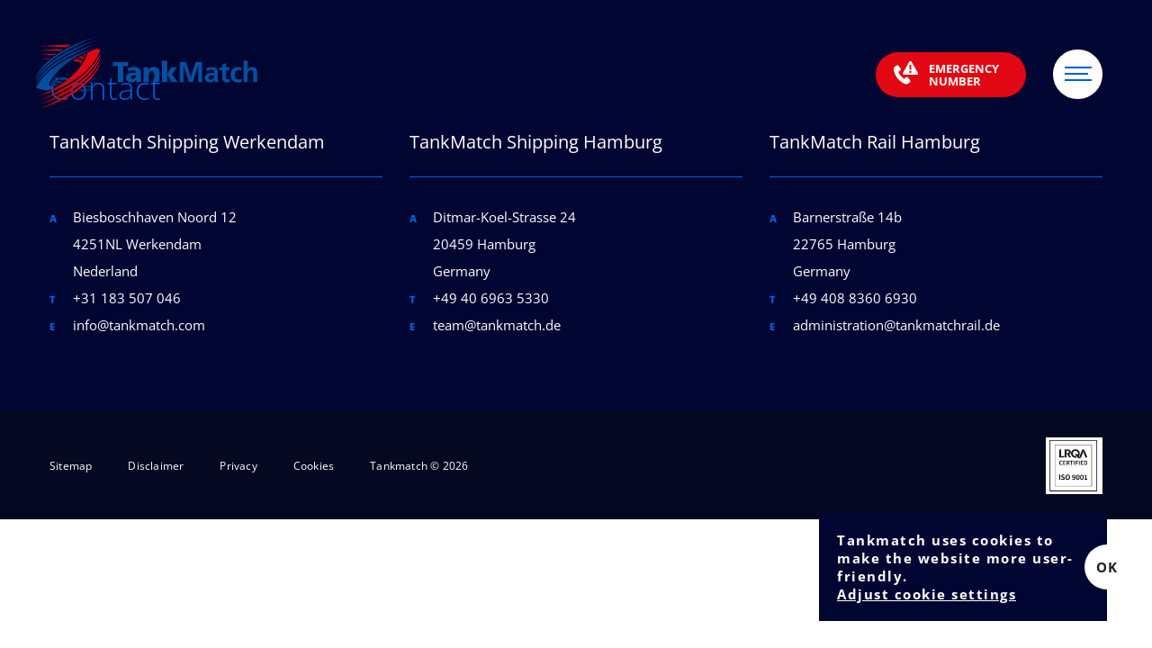

--- FILE ---
content_type: text/html;charset=utf-8
request_url: https://tankmatch.com/en/team/nadine-hirsch
body_size: 37021
content:
<!DOCTYPE html><html  data-capo=""><head><meta charset="utf-8">
<meta name="viewport" content="width=device-width, initial-scale=1">
<title>Tankmatch</title>
<style>@charset "UTF-8";/*!
 * Bootstrap Grid v4.3.1 (https://getbootstrap.com/)
 * Copyright 2011-2019 The Bootstrap Authors
 * Copyright 2011-2019 Twitter, Inc.
 * Licensed under MIT (https://github.com/twbs/bootstrap/blob/master/LICENSE)
 */html{box-sizing:border-box;-ms-overflow-style:scrollbar}*,:after,:before{box-sizing:inherit}.container{margin-left:auto;margin-right:auto;padding-left:15px;padding-right:15px;width:100%}@media (min-width:576px){.container{max-width:540px}}@media (min-width:768px){.container{max-width:720px}}@media (min-width:992px){.container{max-width:960px}}@media (min-width:1200px){.container{max-width:1200px}}.container-fluid{margin-left:auto;margin-right:auto;padding-left:15px;padding-right:15px;width:100%}.row{display:flex;flex-wrap:wrap;margin-left:-15px;margin-right:-15px}.no-gutters{margin-left:0;margin-right:0}.no-gutters>.col,.no-gutters>[class*=col-]{padding-left:0;padding-right:0}.col,.col-1,.col-10,.col-11,.col-12,.col-2,.col-3,.col-4,.col-5,.col-6,.col-7,.col-8,.col-9,.col-auto,.col-lg,.col-lg-1,.col-lg-10,.col-lg-11,.col-lg-12,.col-lg-2,.col-lg-3,.col-lg-4,.col-lg-5,.col-lg-6,.col-lg-7,.col-lg-8,.col-lg-9,.col-lg-auto,.col-md,.col-md-1,.col-md-10,.col-md-11,.col-md-12,.col-md-2,.col-md-3,.col-md-4,.col-md-5,.col-md-6,.col-md-7,.col-md-8,.col-md-9,.col-md-auto,.col-sm,.col-sm-1,.col-sm-10,.col-sm-11,.col-sm-12,.col-sm-2,.col-sm-3,.col-sm-4,.col-sm-5,.col-sm-6,.col-sm-7,.col-sm-8,.col-sm-9,.col-sm-auto,.col-xl,.col-xl-1,.col-xl-10,.col-xl-11,.col-xl-12,.col-xl-2,.col-xl-3,.col-xl-4,.col-xl-5,.col-xl-6,.col-xl-7,.col-xl-8,.col-xl-9,.col-xl-auto{padding-left:15px;padding-right:15px;position:relative;width:100%}.col{flex-basis:0;flex-grow:1;max-width:100%}.col-auto{flex:0 0 auto;max-width:100%;width:auto}.col-1{flex:0 0 8.3333333333%;max-width:8.3333333333%}.col-2{flex:0 0 16.6666666667%;max-width:16.6666666667%}.col-3{flex:0 0 25%;max-width:25%}.col-4{flex:0 0 33.3333333333%;max-width:33.3333333333%}.col-5{flex:0 0 41.6666666667%;max-width:41.6666666667%}.col-6{flex:0 0 50%;max-width:50%}.col-7{flex:0 0 58.3333333333%;max-width:58.3333333333%}.col-8{flex:0 0 66.6666666667%;max-width:66.6666666667%}.col-9{flex:0 0 75%;max-width:75%}.col-10{flex:0 0 83.3333333333%;max-width:83.3333333333%}.col-11{flex:0 0 91.6666666667%;max-width:91.6666666667%}.col-12{flex:0 0 100%;max-width:100%}.order-first{order:-1}.order-last{order:13}.order-0{order:0}.order-1{order:1}.order-2{order:2}.order-3{order:3}.order-4{order:4}.order-5{order:5}.order-6{order:6}.order-7{order:7}.order-8{order:8}.order-9{order:9}.order-10{order:10}.order-11{order:11}.order-12{order:12}.offset-1{margin-left:8.3333333333%}.offset-2{margin-left:16.6666666667%}.offset-3{margin-left:25%}.offset-4{margin-left:33.3333333333%}.offset-5{margin-left:41.6666666667%}.offset-6{margin-left:50%}.offset-7{margin-left:58.3333333333%}.offset-8{margin-left:66.6666666667%}.offset-9{margin-left:75%}.offset-10{margin-left:83.3333333333%}.offset-11{margin-left:91.6666666667%}@media (min-width:576px){.col-sm{flex-basis:0;flex-grow:1;max-width:100%}.col-sm-auto{flex:0 0 auto;max-width:100%;width:auto}.col-sm-1{flex:0 0 8.3333333333%;max-width:8.3333333333%}.col-sm-2{flex:0 0 16.6666666667%;max-width:16.6666666667%}.col-sm-3{flex:0 0 25%;max-width:25%}.col-sm-4{flex:0 0 33.3333333333%;max-width:33.3333333333%}.col-sm-5{flex:0 0 41.6666666667%;max-width:41.6666666667%}.col-sm-6{flex:0 0 50%;max-width:50%}.col-sm-7{flex:0 0 58.3333333333%;max-width:58.3333333333%}.col-sm-8{flex:0 0 66.6666666667%;max-width:66.6666666667%}.col-sm-9{flex:0 0 75%;max-width:75%}.col-sm-10{flex:0 0 83.3333333333%;max-width:83.3333333333%}.col-sm-11{flex:0 0 91.6666666667%;max-width:91.6666666667%}.col-sm-12{flex:0 0 100%;max-width:100%}.order-sm-first{order:-1}.order-sm-last{order:13}.order-sm-0{order:0}.order-sm-1{order:1}.order-sm-2{order:2}.order-sm-3{order:3}.order-sm-4{order:4}.order-sm-5{order:5}.order-sm-6{order:6}.order-sm-7{order:7}.order-sm-8{order:8}.order-sm-9{order:9}.order-sm-10{order:10}.order-sm-11{order:11}.order-sm-12{order:12}.offset-sm-0{margin-left:0}.offset-sm-1{margin-left:8.3333333333%}.offset-sm-2{margin-left:16.6666666667%}.offset-sm-3{margin-left:25%}.offset-sm-4{margin-left:33.3333333333%}.offset-sm-5{margin-left:41.6666666667%}.offset-sm-6{margin-left:50%}.offset-sm-7{margin-left:58.3333333333%}.offset-sm-8{margin-left:66.6666666667%}.offset-sm-9{margin-left:75%}.offset-sm-10{margin-left:83.3333333333%}.offset-sm-11{margin-left:91.6666666667%}}@media (min-width:768px){.col-md{flex-basis:0;flex-grow:1;max-width:100%}.col-md-auto{flex:0 0 auto;max-width:100%;width:auto}.col-md-1{flex:0 0 8.3333333333%;max-width:8.3333333333%}.col-md-2{flex:0 0 16.6666666667%;max-width:16.6666666667%}.col-md-3{flex:0 0 25%;max-width:25%}.col-md-4{flex:0 0 33.3333333333%;max-width:33.3333333333%}.col-md-5{flex:0 0 41.6666666667%;max-width:41.6666666667%}.col-md-6{flex:0 0 50%;max-width:50%}.col-md-7{flex:0 0 58.3333333333%;max-width:58.3333333333%}.col-md-8{flex:0 0 66.6666666667%;max-width:66.6666666667%}.col-md-9{flex:0 0 75%;max-width:75%}.col-md-10{flex:0 0 83.3333333333%;max-width:83.3333333333%}.col-md-11{flex:0 0 91.6666666667%;max-width:91.6666666667%}.col-md-12{flex:0 0 100%;max-width:100%}.order-md-first{order:-1}.order-md-last{order:13}.order-md-0{order:0}.order-md-1{order:1}.order-md-2{order:2}.order-md-3{order:3}.order-md-4{order:4}.order-md-5{order:5}.order-md-6{order:6}.order-md-7{order:7}.order-md-8{order:8}.order-md-9{order:9}.order-md-10{order:10}.order-md-11{order:11}.order-md-12{order:12}.offset-md-0{margin-left:0}.offset-md-1{margin-left:8.3333333333%}.offset-md-2{margin-left:16.6666666667%}.offset-md-3{margin-left:25%}.offset-md-4{margin-left:33.3333333333%}.offset-md-5{margin-left:41.6666666667%}.offset-md-6{margin-left:50%}.offset-md-7{margin-left:58.3333333333%}.offset-md-8{margin-left:66.6666666667%}.offset-md-9{margin-left:75%}.offset-md-10{margin-left:83.3333333333%}.offset-md-11{margin-left:91.6666666667%}}@media (min-width:992px){.col-lg{flex-basis:0;flex-grow:1;max-width:100%}.col-lg-auto{flex:0 0 auto;max-width:100%;width:auto}.col-lg-1{flex:0 0 8.3333333333%;max-width:8.3333333333%}.col-lg-2{flex:0 0 16.6666666667%;max-width:16.6666666667%}.col-lg-3{flex:0 0 25%;max-width:25%}.col-lg-4{flex:0 0 33.3333333333%;max-width:33.3333333333%}.col-lg-5{flex:0 0 41.6666666667%;max-width:41.6666666667%}.col-lg-6{flex:0 0 50%;max-width:50%}.col-lg-7{flex:0 0 58.3333333333%;max-width:58.3333333333%}.col-lg-8{flex:0 0 66.6666666667%;max-width:66.6666666667%}.col-lg-9{flex:0 0 75%;max-width:75%}.col-lg-10{flex:0 0 83.3333333333%;max-width:83.3333333333%}.col-lg-11{flex:0 0 91.6666666667%;max-width:91.6666666667%}.col-lg-12{flex:0 0 100%;max-width:100%}.order-lg-first{order:-1}.order-lg-last{order:13}.order-lg-0{order:0}.order-lg-1{order:1}.order-lg-2{order:2}.order-lg-3{order:3}.order-lg-4{order:4}.order-lg-5{order:5}.order-lg-6{order:6}.order-lg-7{order:7}.order-lg-8{order:8}.order-lg-9{order:9}.order-lg-10{order:10}.order-lg-11{order:11}.order-lg-12{order:12}.offset-lg-0{margin-left:0}.offset-lg-1{margin-left:8.3333333333%}.offset-lg-2{margin-left:16.6666666667%}.offset-lg-3{margin-left:25%}.offset-lg-4{margin-left:33.3333333333%}.offset-lg-5{margin-left:41.6666666667%}.offset-lg-6{margin-left:50%}.offset-lg-7{margin-left:58.3333333333%}.offset-lg-8{margin-left:66.6666666667%}.offset-lg-9{margin-left:75%}.offset-lg-10{margin-left:83.3333333333%}.offset-lg-11{margin-left:91.6666666667%}}@media (min-width:1200px){.col-xl{flex-basis:0;flex-grow:1;max-width:100%}.col-xl-auto{flex:0 0 auto;max-width:100%;width:auto}.col-xl-1{flex:0 0 8.3333333333%;max-width:8.3333333333%}.col-xl-2{flex:0 0 16.6666666667%;max-width:16.6666666667%}.col-xl-3{flex:0 0 25%;max-width:25%}.col-xl-4{flex:0 0 33.3333333333%;max-width:33.3333333333%}.col-xl-5{flex:0 0 41.6666666667%;max-width:41.6666666667%}.col-xl-6{flex:0 0 50%;max-width:50%}.col-xl-7{flex:0 0 58.3333333333%;max-width:58.3333333333%}.col-xl-8{flex:0 0 66.6666666667%;max-width:66.6666666667%}.col-xl-9{flex:0 0 75%;max-width:75%}.col-xl-10{flex:0 0 83.3333333333%;max-width:83.3333333333%}.col-xl-11{flex:0 0 91.6666666667%;max-width:91.6666666667%}.col-xl-12{flex:0 0 100%;max-width:100%}.order-xl-first{order:-1}.order-xl-last{order:13}.order-xl-0{order:0}.order-xl-1{order:1}.order-xl-2{order:2}.order-xl-3{order:3}.order-xl-4{order:4}.order-xl-5{order:5}.order-xl-6{order:6}.order-xl-7{order:7}.order-xl-8{order:8}.order-xl-9{order:9}.order-xl-10{order:10}.order-xl-11{order:11}.order-xl-12{order:12}.offset-xl-0{margin-left:0}.offset-xl-1{margin-left:8.3333333333%}.offset-xl-2{margin-left:16.6666666667%}.offset-xl-3{margin-left:25%}.offset-xl-4{margin-left:33.3333333333%}.offset-xl-5{margin-left:41.6666666667%}.offset-xl-6{margin-left:50%}.offset-xl-7{margin-left:58.3333333333%}.offset-xl-8{margin-left:66.6666666667%}.offset-xl-9{margin-left:75%}.offset-xl-10{margin-left:83.3333333333%}.offset-xl-11{margin-left:91.6666666667%}}.d-none{display:none!important}.d-inline{display:inline!important}.d-inline-block{display:inline-block!important}.d-block{display:block!important}.d-table{display:table!important}.d-table-row{display:table-row!important}.d-table-cell{display:table-cell!important}.d-flex{display:flex!important}.d-inline-flex{display:inline-flex!important}@media (min-width:576px){.d-sm-none{display:none!important}.d-sm-inline{display:inline!important}.d-sm-inline-block{display:inline-block!important}.d-sm-block{display:block!important}.d-sm-table{display:table!important}.d-sm-table-row{display:table-row!important}.d-sm-table-cell{display:table-cell!important}.d-sm-flex{display:flex!important}.d-sm-inline-flex{display:inline-flex!important}}@media (min-width:768px){.d-md-none{display:none!important}.d-md-inline{display:inline!important}.d-md-inline-block{display:inline-block!important}.d-md-block{display:block!important}.d-md-table{display:table!important}.d-md-table-row{display:table-row!important}.d-md-table-cell{display:table-cell!important}.d-md-flex{display:flex!important}.d-md-inline-flex{display:inline-flex!important}}@media (min-width:992px){.d-lg-none{display:none!important}.d-lg-inline{display:inline!important}.d-lg-inline-block{display:inline-block!important}.d-lg-block{display:block!important}.d-lg-table{display:table!important}.d-lg-table-row{display:table-row!important}.d-lg-table-cell{display:table-cell!important}.d-lg-flex{display:flex!important}.d-lg-inline-flex{display:inline-flex!important}}@media (min-width:1200px){.d-xl-none{display:none!important}.d-xl-inline{display:inline!important}.d-xl-inline-block{display:inline-block!important}.d-xl-block{display:block!important}.d-xl-table{display:table!important}.d-xl-table-row{display:table-row!important}.d-xl-table-cell{display:table-cell!important}.d-xl-flex{display:flex!important}.d-xl-inline-flex{display:inline-flex!important}}@media print{.d-print-none{display:none!important}.d-print-inline{display:inline!important}.d-print-inline-block{display:inline-block!important}.d-print-block{display:block!important}.d-print-table{display:table!important}.d-print-table-row{display:table-row!important}.d-print-table-cell{display:table-cell!important}.d-print-flex{display:flex!important}.d-print-inline-flex{display:inline-flex!important}}.visible{visibility:visible!important}.invisible{visibility:hidden!important}@font-face{font-display:swap;font-family:Open Sans;font-style:normal;font-weight:400;src:url(/_nuxt/OpenSans-Regular.ojMjJoCI.woff2) format("woff2"),url(/_nuxt/OpenSans-Regular.B9IIStWO.woff) format("woff")}@font-face{font-display:swap;font-family:Open Sans;font-style:italic;font-weight:400;src:url(/_nuxt/OpenSans-Italic.BT_Oe_Ww.woff2) format("woff2"),url(/_nuxt/OpenSans-Italic.BGf4UGN3.woff) format("woff")}@font-face{font-display:swap;font-family:Open Sans;font-style:normal;font-weight:700;src:url(/_nuxt/OpenSans-Bold.CIRinIZk.woff2) format("woff2"),url(/_nuxt/OpenSans-Bold.B_WFRqz-.woff) format("woff")}@font-face{font-display:swap;font-family:Open Sans;font-style:normal;font-weight:300;src:url(/_nuxt/OpenSans-Light.omV6zEpd.woff2) format("woff2"),url(/_nuxt/OpenSans-Light.CgMuf1nX.woff) format("woff")}@font-face{font-display:swap;font-family:Open Sans;font-style:normal;font-weight:800;src:url(/_nuxt/OpenSans-ExtraBold.DiQA7hTq.woff2) format("woff2"),url(/_nuxt/OpenSans-ExtraBold.D10OibtB.woff) format("woff")}.white,.white--hover-lighten:hover,.white--hover-only:hover{background-color:#fff}.white--hover-darken:hover{background-color:#e6e6e6}.text--white,.text--white-hover:hover{color:#fff}.text--white-only{color:#fff!important}.border--white{border-color:#fff}.dark-navy,.dark-navy--hover-only:hover{background-color:#00063e}.dark-navy--hover-lighten:hover{background-color:#000b71}.dark-navy--hover-darken:hover{background-color:#00010b}.text--dark-navy,.text--dark-navy-hover:hover{color:#00063e}.text--dark-navy-only{color:#00063e!important}.border--dark-navy{border-color:#00063e}.cerulean-blue,.cerulean-blue--hover-only:hover{background-color:#0060dd}.cerulean-blue--hover-lighten:hover{background-color:#1178ff}.cerulean-blue--hover-darken:hover{background-color:#004aaa}.text--cerulean-blue,.text--cerulean-blue-hover:hover{color:#0060dd}.text--cerulean-blue-only{color:#0060dd!important}.border--cerulean-blue{border-color:#0060dd}.cherry-red,.cherry-red--hover-only:hover{background-color:#e20813}.cherry-red--hover-lighten:hover{background-color:#f72630}.cherry-red--hover-darken:hover{background-color:#b1060f}.text--cherry-red,.text--cherry-red-hover:hover{color:#e20813}.text--cherry-red-only{color:#e20813!important}.border--cherry-red{border-color:#e20813}.dark-navy-two,.dark-navy-two--hover-only:hover{background-color:#000532}.dark-navy-two--hover-lighten:hover{background-color:#000a65}.dark-navy-two--hover-darken:hover{background-color:#000}.text--dark-navy-two,.text--dark-navy-two-hover:hover{color:#000532}.text--dark-navy-two-only{color:#000532!important}.border--dark-navy-two{border-color:#000532}.dark-indigo,.dark-indigo--hover-only:hover{background-color:#050821}.dark-indigo--hover-lighten:hover{background-color:#0c134d}.dark-indigo--hover-darken:hover{background-color:#000}.text--dark-indigo,.text--dark-indigo-hover:hover{color:#050821}.text--dark-indigo-only{color:#050821!important}.border--dark-indigo{border-color:#050821}.navy-gradient{background:#1b133c;background:linear-gradient(191deg,#1b133c00 55%,#00063e 88%);pointer-events:none}.navy-gradient__wrap{position:relative}.navy-gradient__wrap:after{background:#1b133c;background:linear-gradient(191deg,#1b133c00 55%,#00063e 88%);bottom:-1px;content:"";display:block;left:-1px;pointer-events:none;position:absolute;right:-1px;top:50%}.navy-gradient__wrap--hover:after{transition:all .8s ease}.navy-gradient__wrap--hover:hover:after{top:-50%}.grecaptcha-badge{visibility:hidden}._icon,.f-page .button--default:after,.f-page .button--flat:after,.f-page .icon,.f-page .lijntje-tl{background-position:50%;background-repeat:no-repeat;background-size:100%}/*! normalize.css v8.0.1 | MIT License | github.com/necolas/normalize.css */html{line-height:1.15;-webkit-text-size-adjust:100%}body{margin:0}main{display:block}h1{font-size:2em;margin:.67em 0}hr{box-sizing:content-box;height:0;overflow:visible}pre{font-family:monospace,monospace;font-size:1em}a{background-color:transparent}abbr[title]{border-bottom:none;text-decoration:underline;-webkit-text-decoration:underline dotted;text-decoration:underline dotted}b,strong{font-weight:bolder}code,kbd,samp{font-family:monospace,monospace;font-size:1em}small{font-size:80%}sub,sup{font-size:75%;line-height:0;position:relative;vertical-align:baseline}sub{bottom:-.25em}sup{top:-.5em}img{border-style:none}button,input,optgroup,select,textarea{font-family:inherit;font-size:100%;line-height:1.15;margin:0}button,input{overflow:visible}button,select{text-transform:none}[type=button],[type=reset],[type=submit],button{-webkit-appearance:button}[type=button]::-moz-focus-inner,[type=reset]::-moz-focus-inner,[type=submit]::-moz-focus-inner,button::-moz-focus-inner{border-style:none;padding:0}[type=button]:-moz-focusring,[type=reset]:-moz-focusring,[type=submit]:-moz-focusring,button:-moz-focusring{outline:1px dotted ButtonText}fieldset{padding:.35em .75em .625em}legend{box-sizing:border-box;color:inherit;display:table;max-width:100%;padding:0;white-space:normal}progress{vertical-align:baseline}textarea{overflow:auto}[type=checkbox],[type=radio]{box-sizing:border-box;padding:0}[type=number]::-webkit-inner-spin-button,[type=number]::-webkit-outer-spin-button{height:auto}[type=search]{-webkit-appearance:textfield;outline-offset:-2px}[type=search]::-webkit-search-decoration{-webkit-appearance:none}::-webkit-file-upload-button{-webkit-appearance:button;font:inherit}details{display:block}summary{display:list-item}[hidden],template{display:none}.f-page{font-family:Open sans,sans-serif;font-size:17px;line-height:28px}.f-page h1{font-size:45px;font-weight:300;line-height:55px;margin-top:0}.f-page h1.hero{font-size:75px}@media (max-width:767px){.f-page h1,.f-page h1.hero{font-size:35px;line-height:45px}}.f-page h2{font-size:35px;font-weight:300;line-height:35px;margin-top:0}.f-page h3{font-size:1.4rem}.f-page p{color:#00063e;font-size:17px;line-height:28px;margin-bottom:30px;margin-top:0}.f-page ul{list-style:none;padding-left:18px}.f-page ul li:before{color:#0060dd;content:"•";display:inline-block;font-weight:700;margin-left:-1em;width:1em}.f-page .button{border-radius:29px;cursor:pointer;display:inline-block;font-size:15px;font-weight:700;letter-spacing:.79px;line-height:20px;padding:17px 30px;position:relative;text-decoration:none;text-transform:uppercase;transition:all .3s}.f-page .button span{display:inline-block;font-size:inherit;font-weight:inherit;letter-spacing:inherit;line-height:inherit;min-height:20px;min-width:30px;text-transform:inherit}.f-page .button--default{background-color:#0060dd;color:#fff;padding:17px 55px 18px 30px}.f-page .button--default span{color:#fff!important}.f-page .button--default:hover{background-color:#0f77ff}.f-page .button--default:hover:after{transform:translate(10px)}.f-page .button--default:after{background-image:url("data:image/svg+xml;charset=utf-8,%3Csvg xmlns='http://www.w3.org/2000/svg' width='10' height='17' viewBox='0 0 10 17'%3E%3Cpath fill='none' fill-rule='evenodd' stroke='%23FFF' stroke-linejoin='round' stroke-width='2' d='m1.364 1.414 7.071 7.071-7.071 7.071'/%3E%3C/svg%3E");content:"";height:25px;position:absolute;right:25px;top:15px;transition:all .3s;width:12px}.f-page .button--default-reversed{padding:17px 30px 18px 55px}.f-page .button--default-reversed:hover:after{transform:translate(-10px)}.f-page .button--default-reversed:after{background-image:url("data:image/svg+xml;charset=utf-8,%3Csvg xmlns='http://www.w3.org/2000/svg' xml:space='preserve' viewBox='0 0 10 17'%3E%3Cpath d='m8.4 15.6-7-7.1 7.1-7.1' style='fill:none;stroke:%23fff;stroke-width:2;stroke-linejoin:round'/%3E%3C/svg%3E");left:25px;right:auto}.f-page .button--flat{color:#fff;padding:0 55px 0 0}.f-page .button--flat:hover:after{transform:translate(10px)}.f-page .button--flat:after{background-image:url("data:image/svg+xml;charset=utf-8,%3Csvg xmlns='http://www.w3.org/2000/svg' width='10' height='17' viewBox='0 0 10 17'%3E%3Cpath fill='none' fill-rule='evenodd' stroke='%230060dd' stroke-linejoin='round' stroke-width='2' d='m1.364 1.414 7.071 7.071-7.071 7.071'/%3E%3C/svg%3E");content:"";height:17px;position:absolute;right:25px;top:0;transition:all .3s;width:8px}.f-page .button--invert{background-color:#fff;box-shadow:0 0 0 2px #0060dd;color:#0060dd}.f-page .button--invert:hover{background-color:#0060dd;color:#fff}.f-page .icon--arrow-right-white{background-image:url("data:image/svg+xml;charset=utf-8,%3Csvg xmlns='http://www.w3.org/2000/svg' width='10' height='17' viewBox='0 0 10 17'%3E%3Cpath fill='none' fill-rule='evenodd' stroke='%23FFF' stroke-linejoin='round' stroke-width='2' d='m1.364 1.414 7.071 7.071-7.071 7.071'/%3E%3C/svg%3E")}.f-page .icon--arrow-right-blue{background-image:url("data:image/svg+xml;charset=utf-8,%3Csvg xmlns='http://www.w3.org/2000/svg' width='10' height='17' viewBox='0 0 10 17'%3E%3Cpath fill='none' fill-rule='evenodd' stroke='%230060dd' stroke-linejoin='round' stroke-width='2' d='m1.364 1.414 7.071 7.071-7.071 7.071'/%3E%3C/svg%3E")}.f-page .icon--arrow-left-white{background-image:url("data:image/svg+xml;charset=utf-8,%3Csvg xmlns='http://www.w3.org/2000/svg' xml:space='preserve' viewBox='0 0 10 17'%3E%3Cpath d='m8.4 15.6-7-7.1 7.1-7.1' style='fill:none;stroke:%23fff;stroke-width:2;stroke-linejoin:round'/%3E%3C/svg%3E")}.f-page .icon--cross-white{background-image:url("data:image/svg+xml;charset=utf-8,%3Csvg xmlns='http://www.w3.org/2000/svg' width='24' height='24' viewBox='0 0 24 24'%3E%3Cpath fill='%23FFF' fill-rule='evenodd' d='M21.9.686 23.314 2.1l-9.9 9.9 9.9 9.9-1.415 1.414-9.899-9.9-9.9 9.9-1.414-1.415 9.9-9.899-9.9-9.9L2.101.686l9.9 9.9 9.898-9.9z'/%3E%3C/svg%3E")}.f-page .icon--alarmcall{background-image:url("data:image/svg+xml;charset=utf-8,%3Csvg xmlns='http://www.w3.org/2000/svg' xml:space='preserve' id='Layer_1' x='0' y='0' version='1.1' viewBox='0 0 27 26'%3E%3Cstyle%3E.st0{fill-rule:evenodd;clip-rule:evenodd;fill:%23fff}%3C/style%3E%3Cpath d='M15.8 18.248c-.6-.8-1.5-.9-2.3-.3-.6.5-1.2.9-1.8 1.4-.2.1-.3.2-.5 0-.3-.2-.7-.4-1-.7-1.5-1.2-2.6-2.6-3.6-4.1-.5-.7-1-1.5-1.2-2.4-.1-.2 0-.3.1-.4l1.8-1.5q1.2-1.05.3-2.4c-.4-.4-.8-.9-1.2-1.3-.4-.5-.7-1-1.1-1.5-.7-.8-1.6-.9-2.4-.2-.6.4-1.1.9-1.8 1.4-.6.4-.9 1-1 1.7-.2 1.1-.1 2.2.2 3.3.6 2.2 1.6 4.3 2.8 6.2 1.7 2.6 3.9 4.7 6.6 6.4 1.2.8 2.4 1.4 3.9 1.6 1 .2 1.8 0 2.6-.7.5-.5 1.1-.9 1.7-1.3q1.2-1.05.3-2.4c-.9-.9-1.6-1.9-2.4-2.8' class='st0'/%3E%3Cpath d='M18.5 13.176c-.7 0-1.3-.6-1.3-1.3s.6-1.3 1.3-1.3 1.3.6 1.3 1.3-.6 1.3-1.3 1.3m-1.1-3.7h2.2v-5.5h-2.2zm9.4 3.4-3.5-6.1-3.5-6.1c-.6-1-2-1-2.5 0l-3.5 6.1-3.5 6.1c-.6 1 .1 2.2 1.3 2.2h14.1c1 0 1.7-1.2 1.1-2.2' class='st0'/%3E%3C/svg%3E")}.f-page .icon--de{background-image:url("data:image/svg+xml;charset=utf-8,%3Csvg xmlns='http://www.w3.org/2000/svg' xml:space='preserve' viewBox='0 0 32 21'%3E%3Cpath d='M28.4 0H3.5C2.1 0 1 1.1 1 2.5v4.1h30V2.5C30.9 1.1 29.8 0 28.4 0' style='fill:%230a0a0a'/%3E%3Cpath d='M1 6.7h30v6.7H1z' style='fill:%23fd282f'/%3E%3Cpath d='M1 17.6c0 1.4 1.1 2.5 2.5 2.5h24.9c1.4 0 2.5-1.1 2.5-2.5v-4.1H1z' style='fill:%23ffd703'/%3E%3C/svg%3E")}.f-page .icon--emergency{background-image:url("data:image/svg+xml;charset=utf-8,%3Csvg xmlns='http://www.w3.org/2000/svg' xml:space='preserve' id='Layer_1' x='0' y='0' version='1.1' viewBox='0 0 28 28'%3E%3Cstyle%3E.st0{fill-rule:evenodd;clip-rule:evenodd;fill:%23e20813}%3C/style%3E%3Cpath d='M21.2 18.444c-.9-.9-2.1-.9-3 0l-2.1 2.1c-.1.2-.2.2-.5.1-.4-.2-.9-.4-1.4-.7-2-1.3-3.7-2.9-5.2-4.7-.7-.9-1.4-1.9-1.9-3 .1-.2.1-.4.3-.6.7-.7 1.4-1.4 2.1-2 .9-1 .9-2.1 0-3-.6-.5-1.2-1-1.7-1.5-.6-.6-1.1-1.2-1.7-1.7-.9-.9-2.1-.9-3 0-.6.7-1.3 1.4-2 2.1-.7.6-1 1.3-1.1 2.2-.1 1.3.2 2.7.7 4 1 2.7 2.6 5.2 4.5 7.4 2.6 3 5.6 5.4 9.2 7.1 1.6.8 3.3 1.4 5.1 1.5 1.2.1 2.3-.2 3.2-1.2.6-.7 1.3-1.3 1.9-1.9.9-.9.9-2.1 0-3-1.2-1-2.3-2.1-3.4-3.2M20.1 13.776l2.2-.4c-.3-2-1.3-3.7-2.7-5.2-1.5-1.5-3.4-2.4-5.5-2.7l-.3 2.2c1.6.2 3.1 1 4.2 2.1s1.8 2.5 2.1 4m3.3-9.2c-2.5-2.5-5.6-4-9.1-4.5l-.3 2.2c3 .4 5.7 1.8 7.9 3.9 2 2 3.4 4.6 3.9 7.4l2.2-.4c-.7-3.4-2.2-6.2-4.6-8.6' class='st0'/%3E%3C/svg%3E")}.f-page .icon--isocertified{background-image:url(/_nuxt/lrqa_iso_9001.Bd4Ri3G8.jpg)}.f-page .icon--liquid{background-image:url("data:image/svg+xml;charset=utf-8,%3Csvg xmlns='http://www.w3.org/2000/svg' xml:space='preserve' viewBox='0 0 25 32'%3E%3Cpath d='M18.1 17.3c-2.6 0-4.8-2.2-4.8-5 0-1.9 2.7-6.3 4.8-9.4 2.1 3 4.8 7.5 4.8 9.4 0 2.8-2.2 5-4.8 5M8.2 27.4c-3.7 0-6.1-1.5-6.1-2.5v-13c1.5.9 3.6 1.5 6.1 1.5 1 0 2.1-.1 3-.3.2 2.2 1.4 4.1 3.1 5.2v6.6c0 1-2.3 2.5-6.1 2.5m0-21.1c1.8 0 3.5.4 4.7 1-.6 1.2-1.2 2.5-1.5 3.5-1 .3-2.1.4-3.2.4-3.7 0-6.1-1.5-6.1-2.5s2.4-2.4 6.1-2.4M18.9.4l-.8-1.1-.8 1.1c-.3.4-1.8 2.5-3.3 4.9C12.5 4.5 10.5 4 8.3 4 3.5 4.1 0 6.1 0 8.8v16.1c0 2.7 3.5 4.7 8.2 4.7s8.2-2 8.2-4.7v-5.6c.5.1 1.1.2 1.6.2 3.8 0 6.9-3.2 6.9-7.2.1-3.6-5.3-11.1-6-11.9' style='fill-rule:evenodd;clip-rule:evenodd;fill:%23fff' transform='translate(0 .722)'/%3E%3C/svg%3E")}.f-page .icon--nl{background-image:url("data:image/svg+xml;charset=utf-8,%3Csvg xmlns='http://www.w3.org/2000/svg' xml:space='preserve' viewBox='0 0 32 21'%3E%3Cpath d='M28.3.5H3.5C2.1.5 1 1.6 1 3v4.1h29.9V3C30.8 1.6 29.7.5 28.3.5' style='fill:%23e20613'/%3E%3Cpath d='M1 7.2h29.9v6.7H1z' style='fill:%23fff'/%3E%3Cpath d='M1 18c0 1.4 1.1 2.5 2.5 2.5h24.8c1.4 0 2.5-1.1 2.5-2.5v-4.1H1z' style='fill:%232b0d9c'/%3E%3C/svg%3E")}.f-page .icon--staff{background-image:url("data:image/svg+xml;charset=utf-8,%3Csvg xmlns='http://www.w3.org/2000/svg' xml:space='preserve' id='Layer_1' x='0' y='0' version='1.1' viewBox='0 0 41 26'%3E%3Cstyle%3E.st0{fill-rule:evenodd;clip-rule:evenodd;fill:%23fff}%3C/style%3E%3Cpath d='M8.5 5.649c1.4 0 2.5 1.1 2.5 2.4s-1.1 2.4-2.5 2.4-2.5-1.1-2.5-2.4c.1-1.3 1.2-2.4 2.5-2.4m0 7.4c2.8 0 5.1-2.3 5.1-5 0-2.8-2.3-5-5.1-5s-5.1 2.3-5.1 5c0 2.8 2.3 5 5.1 5m11.8-10.4c1.7 0 3.1 1.3 3.1 3s-1.4 3-3.1 3-3.1-1.3-3.1-3c.1-1.7 1.4-3 3.1-3m0 8.6c3.2 0 5.7-2.5 5.7-5.6s-2.6-5.6-5.7-5.6-5.7 2.5-5.7 5.6 2.6 5.6 5.7 5.6m12.2-5.6c1.4 0 2.5 1.1 2.5 2.4s-1.2 2.4-2.5 2.4c-1.4 0-2.5-1.1-2.5-2.4s1.1-2.4 2.5-2.4m0 7.4c2.8 0 5.1-2.3 5.1-5 0-2.8-2.3-5-5.1-5s-5.1 2.3-5.1 5c0 2.8 2.3 5 5.1 5M32.5 14.117c-1.9 0-3.7.6-5.2 1.7-1.5-2.1-4.1-3.6-7-3.6-2.8 0-5.3 1.3-6.8 3.4-1.4-1-3.2-1.6-5-1.6-4.7.1-8.5 3.8-8.5 8.4v.3h2.7v-.3c0-3.2 2.6-5.7 5.8-5.7 1.4 0 2.7.5 3.7 1.3-.3.8-.4 1.7-.4 2.6v4.4h2.7v-4.4c0-3.2 2.6-5.7 5.8-5.7s5.8 2.6 5.8 5.7v4.4h2.7v-4.4c0-.8-.1-1.6-.4-2.4 1.1-1 2.5-1.6 4-1.6 3.2 0 5.8 2.6 5.8 5.7v.3H41v-.3c0-4.5-3.8-8.2-8.5-8.2' class='st0'/%3E%3C/svg%3E")}.f-page .icon--swipe{background-image:url("data:image/svg+xml;charset=utf-8,%3Csvg xmlns='http://www.w3.org/2000/svg' xml:space='preserve' id='Layer_1' x='0' y='0' version='1.1' viewBox='0 0 54 60'%3E%3Cstyle%3E.st0{fill-rule:evenodd;clip-rule:evenodd;fill:%23fff}%3C/style%3E%3Cpath d='M34.7 7.8H47l-2.9 3c-.5.5-.5 1.3 0 1.8.3.3.6.4.9.4s.7-.1.9-.4L51 7.4c.1-.1.2-.3.3-.4 0-.1.1-.1.1-.2v-.6c0-.1 0-.1-.1-.2 0 0 0-.1-.1-.1 0 0 0-.1-.1-.1 0-.1-.1-.1-.1-.2L45.9.4c-.5-.5-1.3-.5-1.8 0s-.5 1.3 0 1.8l2.9 3H34.7c-.7 0-1.3.6-1.3 1.3s.6 1.3 1.3 1.3M7.3 12.6c.5-.5.5-1.3 0-1.8l-2.9-3h12.3c.7 0 1.3-.6 1.3-1.3s-.6-1.3-1.3-1.3H4.4l2.9-3c.5-.5.5-1.3 0-1.8S6-.1 5.5.4L.4 5.6c0 .1-.1.1-.1.2 0 0 0 .1-.1.1 0 0 0 .1-.1.1 0 .1 0 .1-.1.2v.6c0 .1 0 .1.1.2s.2.3.3.4l5.1 5.2c.3.3.6.4.9.4s.7-.1.9-.4M51.4 45.498c0 6.5-5.2 11.7-11.6 11.7h-6c-2.4 0-4.7-.9-6.4-2.7l-18.2-18.5c-.5-.5-.5-1.3 0-1.8.8-.8 1.8-1.2 2.9-1.2.9 0 1.7.3 2.5.8l6.5 4.9c.4.3.9.3 1.3.1s.7-.7.7-1.2v-24.6c0-1.4 1.2-2.6 2.6-2.6s2.6 1.2 2.6 2.6v19.5c0 .7.6 1.3 1.3 1.3s1.3-.6 1.3-1.3v-6.5c0-1.4 1.2-2.6 2.6-2.6s2.6 1.2 2.6 2.6v6.5c0 .7.6 1.3 1.3 1.3s1.3-.6 1.3-1.3v-3.9c0-1.4 1.2-2.6 2.6-2.6s2.6 1.2 2.6 2.6v3.9c0 .7.6 1.3 1.3 1.3s1.3-.6 1.3-1.3v-1.3c0-1.4 1.2-2.6 2.6-2.6s2.6 1.2 2.6 2.6zm-2.5-19.5c-1.1 0-2 .3-2.9.9-.7-2-2.6-3.5-4.9-3.5-1.1 0-2 .3-2.9.9-.7-2-2.6-3.5-4.9-3.5-.9 0-1.8.3-2.6.7v-8.5c0-2.9-2.3-5.2-5.1-5.2s-5.1 2.3-5.1 5.2v22.1l-4.4-3.4c-2.6-2-6.4-1.7-8.8.6-1.5 1.5-1.5 4 0 5.5l18.3 18.5c2.2 2.2 5.1 3.4 8.2 3.4h6c7.8 0 14.1-6.4 14.1-14.3v-14.2a5 5 0 0 0-5-5.2' class='st0'/%3E%3C/svg%3E")}.f-page .icon--trein{background-image:url("data:image/svg+xml;charset=utf-8,%3Csvg xmlns='http://www.w3.org/2000/svg' xml:space='preserve' id='Layer_1' x='0' y='0' version='1.1' viewBox='0 0 40 24'%3E%3Cstyle%3E.st0{fill-rule:evenodd;clip-rule:evenodd;fill:%23fff}%3C/style%3E%3Cpath d='M8.163 2.436h.6v11.2h-.6c-1 0-4.2 0-4.2-5.6s3.1-5.6 4.2-5.6m27.9 5.5c0 5.6-3.2 5.6-4.2 5.6h-1.6v-11.1h1.6c1 0 4.2 0 4.2 5.5m-24.8 5.6h16.4v-11.1h-16.4zm-3.1 2.4h23.7c4.2 0 6.7-2.9 6.7-8s-2.4-8-6.7-8h-23.7c-4.3.1-6.7 3-6.7 8 0 5.1 2.4 8 6.7 8M33.6 20.916c-.8 0-1.4-.5-1.6-1.2v-.2h3.2c-.1.8-.8 1.4-1.6 1.4m-5.7 0c-.8 0-1.5-.6-1.6-1.4h3.2v.2c-.2.6-.8 1.2-1.6 1.2m-16 0c-.8 0-1.4-.5-1.6-1.2v-.2h3.2c-.1.8-.7 1.4-1.6 1.4m-5.6 0c-.8 0-1.5-.6-1.7-1.4h3.2v.2c-.1.6-.8 1.2-1.5 1.2m33.7-3.8H0v2.4h2.2c.1 2.1 1.9 3.8 4.1 3.8 1.1 0 2.1-.4 2.8-1.1.7.7 1.7 1.1 2.8 1.1 2.2 0 3.9-1.7 4.1-3.8h7.8c.1 2.1 1.9 3.8 4.1 3.8 1.1 0 2.1-.4 2.8-1.1.7.7 1.7 1.1 2.8 1.1 2.2 0 3.9-1.7 4.1-3.8H40z' class='st0'/%3E%3C/svg%3E")}.f-page .icon--vloot{background-image:url("data:image/svg+xml;charset=utf-8,%3Csvg xmlns='http://www.w3.org/2000/svg' xml:space='preserve' viewBox='0 0 46 20'%3E%3Cpath d='m219.2 50-.8.8c-2.6 2.6-6.7 2.6-9.3 0l-.8-.9-.9.9c-2.6 2.6-6.7 2.6-9.4 0l-.7-.8-.8.7c-1.4 1.4-3.3 2-5.2 1.9l-.5-6h36.3c-.7 2.7-2.1 4.8-4 5.8-1.1-.3-2.1-.9-3-1.7zm-26.9-5.9h9.4v-5.6h-9.4zm38.7 8.5-1.6-1.8c-.7.7-1.6 1.2-2.5 1.6 1.4-1.7 2.3-4 2.7-6.7l.2-1.4h-25.6v-5.6h2V36H190v8.1h-2l.7 7.8c-.6-.3-1.2-.7-1.7-1.2s-1.2-.5-1.6 0c-.5.5-.5 1.3 0 1.8 3.3 3.2 8.3 3.4 11.8.7 3.3 2.5 7.8 2.5 11 0 3.2 2.5 7.7 2.5 11 0 1.2.9 2.5 1.5 3.9 1.7v.1h.1c.5.1 1 .1 1.5.1 2.3.1 4.5-.8 6.3-2.5' style='fill-rule:evenodd;clip-rule:evenodd;fill:%23fff' transform='translate(-185 -36)'/%3E%3C/svg%3E")}.f-page .loader{transition:opacity .3s}.f-page .loader.hide-loading{opacity:0}.f-page .lijntje-tl{background-image:url("data:image/svg+xml;charset=utf-8,%3Csvg xmlns='http://www.w3.org/2000/svg' width='638' height='54' viewBox='0 0 638 54'%3E%3Ctitle%3EPath%3C/title%3E%3Cpath fill='none' fill-rule='evenodd' stroke='%230060DD' stroke-dasharray='0,16' stroke-linecap='round' stroke-width='5' d='M3 51.494Q162.337 2.874 323 3q160.663.127 320 49'/%3E%3C/svg%3E")}.f-page .tekst-blok{background:#00063e;border-bottom:100px solid #00063e;min-height:300px;padding:60px 0 100px;position:relative;z-index:1}.f-page .tekst-blok h2{color:#0060dd;margin-bottom:35px}@media (max-width:991px){.f-page .tekst-blok{border-bottom:140px solid #00063e;padding-bottom:0}}@media (max-width:767px){.f-page .tekst-blok{padding-top:30px}.f-page .tekst-blok h2{margin-bottom:15px}}.f-page .tekst-blok .background{background-color:#fff;bottom:0;position:absolute;right:0;top:-40px;width:66%}@media (max-width:991px){.f-page .tekst-blok .background{top:0;width:100%}.f-page .tekst-blok.image-left .tekst-blok__content,.f-page .tekst-blok.image-left--video .tekst-blok__content,.f-page .tekst-blok.image-left--white .tekst-blok__content{order:1}.f-page .tekst-blok.image-left .tekst-blok__media,.f-page .tekst-blok.image-left--video .tekst-blok__media,.f-page .tekst-blok.image-left--white .tekst-blok__media{order:2}}.f-page .tekst-blok.image-right .background,.f-page .tekst-blok.image-right img,.f-page .tekst-blok.image-right video,.f-page .tekst-blok.image-right--video .background,.f-page .tekst-blok.image-right--video img,.f-page .tekst-blok.image-right--video video,.f-page .tekst-blok.image-right--white .background,.f-page .tekst-blok.image-right--white img,.f-page .tekst-blok.image-right--white video{left:0;right:auto}@media (max-width:1199px) and (min-width:991px){.f-page .tekst-blok.image-right img,.f-page .tekst-blok.image-right video,.f-page .tekst-blok.image-right--video img,.f-page .tekst-blok.image-right--video video,.f-page .tekst-blok.image-right--white img,.f-page .tekst-blok.image-right--white video{left:20px}}@media (max-width:991px){.f-page .tekst-blok__media{margin-bottom:-60px}}.f-page .tekst-blok__media img,.f-page .tekst-blok__media video{position:absolute;right:0;width:clamp(350px,37vw,600px)!important}@media (max-width:1199px) and (min-width:991px){.f-page .tekst-blok__media img,.f-page .tekst-blok__media video{right:20px}}@media (max-width:991px){.f-page .tekst-blok__media img,.f-page .tekst-blok__media video{margin-top:50px;position:relative;width:100%!important}}.f-page .tekst-blok.image-left--white,.f-page .tekst-blok.image-right--white{background:#fff;border-bottom:2px solid #fff;padding:100px 0 70px}.f-page .tekst-blok.image-left--white .background,.f-page .tekst-blok.image-right--white .background{top:0}.f-page .tekst-blok--multi{background-color:#fff}.f-page .tekst-blok--multi .image-wrap{height:0;margin-bottom:50px;padding-bottom:clamp(243px,25vw,400px);position:relative}.f-page .tekst-blok--multi .image-wrap:nth-child(odd){margin-bottom:140px;margin-top:-120px}.f-page .tekst-blok--multi .image-wrap:nth-child(odd) img{width:clamp(350px,38vw,650px)!important}.f-page .tekst-blok--multi .image-wrap:nth-child(2n) img{transform:translate(-9%);width:clamp(350px,31vw,500px)!important}@media (max-width:991px){.f-page .tekst-blok--multi .image-wrap:nth-child(odd){margin-bottom:50px;margin-top:-20px}.f-page .tekst-blok--multi .image-wrap:nth-child(odd) img{width:435px!important}.f-page .tekst-blok--multi .image-wrap:nth-child(2n){float:right}.f-page .tekst-blok--multi .image-wrap:nth-child(2n) img{margin-top:85px;transform:translate(-9%);width:350px!important}}@media (max-width:575px){.f-page .tekst-blok--multi .image-wrap:nth-child(odd){margin-bottom:50px;margin-top:-20px}.f-page .tekst-blok--multi .image-wrap:nth-child(odd) img{max-width:435px;width:100%!important}.f-page .tekst-blok--multi .image-wrap:nth-child(2n){float:right}.f-page .tekst-blok--multi .image-wrap:nth-child(2n) img{float:right;margin-top:50px;max-width:350px!important;transform:none;width:90%!important}}.f-page .media-header{position:relative}.f-page .media-header__wrap{height:100%;overflow:hidden;position:absolute;width:100%;z-index:1}.f-page .media-header__wrap-content{left:50%;min-height:100%;min-width:100%;position:absolute;top:50%;transform:translate(-50%,-50%)}@media (min-width:1200px) and (orientation:landscape){.f-page .media-header__wrap-content{max-width:115%}}@media (min-width:767px) and (max-width:1199px) and (orientation:landscape){.f-page .media-header__wrap-content{max-width:150%}}@media (max-width:767px) and (orientation:portrait){.f-page .media-header__wrap-content{height:100%}}.f-page .media-header__overlay{bottom:0;height:66%;left:0;pointer-events:none;position:absolute;right:0;z-index:2}.f-page .media-header__text{bottom:60px;left:0;position:absolute;right:0;z-index:3}.f-page .foto-blok{flex:50% 1 0;flex-direction:column;position:relative}.f-page .foto-blok .wrap{overflow:hidden}.f-page .foto-blok .wrap .foto-blok__image{transform:scale(1.01);transition:all .7s ease!important}.f-page .foto-blok:hover .wrap>.foto-blok__image{transform:scale(1.1)}.f-page .foto-blok__image{width:100%}.f-page .foto-blok__image.no-media{background-color:#ffffff80}.f-page .foto-blok__text{bottom:0;margin-left:40px;margin-right:40px;position:absolute;z-index:1}.f-page .foto-blok__text *{margin-bottom:0}@media (max-width:767px){.f-page .foto-blok__text{margin-bottom:20px;margin-left:20px}}.f-page .foto-blok__button{margin-left:40px;margin-top:20px}@media (max-width:767px){.f-page .foto-blok__button{margin-left:20px}}.f-page .form-group{background:#fff;border-radius:5px;margin-bottom:25px;padding:7px 0;position:relative}.f-page .form-group.contains label{transform:translateY(-9px) scale(.6)}.f-page .form-group.error{border:3px solid #e8335e}.f-page .form-group.form-error:before{transform:translate(50%) rotate(45deg)}.f-page .form-group.form-error:after,.f-page .form-group.form-error:before{background:red;content:"";display:block;height:15px;position:absolute;right:10px;top:50%;width:2px}.f-page .form-group.form-error:after{transform:translate(50%) rotate(-45deg)}.f-page .form-group>label{color:#343a40;font-size:18px;left:20px;pointer-events:none;position:absolute;top:16px;transform-origin:top left;transition:all .3s}.f-page .form-group>input[type=email],.f-page .form-group>input[type=password],.f-page .form-group>input[type=text],.f-page .form-group>textarea{border:none;border-radius:5px;font-size:18px;line-height:22px;outline:none;overflow:hidden;padding:20px 20px 7px;resize:none;width:100%}.f-page .form-group>input[type=email].contains~label,.f-page .form-group>input[type=email]:focus~label,.f-page .form-group>input[type=password].contains~label,.f-page .form-group>input[type=password]:focus~label,.f-page .form-group>input[type=text].contains~label,.f-page .form-group>input[type=text]:focus~label,.f-page .form-group>textarea.contains~label,.f-page .form-group>textarea:focus~label{transform:translateY(-8px) scale(.6)}.f-page .form-group>input[type=file]{-webkit-appearance:none}.f-page .form-group>textarea{min-height:186px}.f-page label.checkbox{display:inline-block;height:27px;position:relative;width:27px}.f-page label.checkbox span{background-color:#fff;border:1px solid #bebebe;border-radius:5px;bottom:0;display:block;height:25px;left:0;overflow:hidden;position:absolute;right:0;top:0;transition:all .3s;width:25px}.f-page label.checkbox span:after{border-bottom:3px solid #fff;border-right:3px solid #fff;content:"";display:block;height:16px;left:7px;position:absolute;top:1px;transform:rotate(45deg);width:9px}.f-page label.checkbox input[type=checkbox]{-webkit-appearance:none;-moz-appearance:none;appearance:none}.f-page label.checkbox input[type=checkbox]:checked+span{background-color:#0060dd;border:1px solid #0060dd}.f-page label.checkbox.error span{box-shadow:inset 0 0 5px 1px #ff0000e6}</style>
<style>.fp-header{left:0;position:fixed;right:0;top:0;z-index:11}.fp-header.editor{pointer-events:none;position:absolute}.fp-header .logo{display:inline-block;margin-left:40px;margin-top:40px;width:246px}@media (max-width:991px){.fp-header .logo{margin-left:15px;margin-top:20px;width:177px}}.fp-header .logo img{width:100%}.fp-header .emergency-number{border-radius:25px;cursor:pointer;height:50px;max-width:550px;overflow:hidden;position:absolute;right:140px;top:58px;transition:all .6s cubic-bezier(1,.38,.16,.88);width:167px}@media (max-width:991px){.fp-header .emergency-number{border-radius:27px;height:55px;right:15px;top:90px;width:55px}}.fp-header .emergency-number>.icon{display:inline-block;height:26px;margin-left:20px;margin-top:10px;position:absolute;transition:all .6s cubic-bezier(1,.38,.16,.88);width:27px}@media (min-width:992px){.fp-header .emergency-number>.icon{right:120px;top:0}}@media (max-width:991px){.fp-header .emergency-number>.icon{right:12px;top:4px}}.fp-header .emergency-number>.text{color:#fff;display:inline-block;font-size:13px;font-weight:700;line-height:14px;margin-left:8px;text-transform:uppercase;transition:all .6s cubic-bezier(1,.38,.16,.88)}@media (min-width:992px){.fp-header .emergency-number>.text{position:absolute;right:30px;top:11px}}@media (max-width:991px){.fp-header .emergency-number>.text{margin-left:0}}.fp-header .emergency-number:not(.active) .content *{opacity:0;pointer-events:none}@media (max-width:991px){.fp-header .emergency-number:not(.active) .text{opacity:0}}.fp-header .emergency-number .content *{transition:all .6s cubic-bezier(1,.38,.16,.88)}.fp-header .emergency-number .content .close{height:23px;position:absolute;right:18px;top:18px;width:23px}.fp-header .emergency-number .content .phone-list{margin:10px auto;max-width:481px}@media (max-width:991px){.fp-header .emergency-number .content .phone-list{margin:0 auto 40px}}.fp-header .emergency-number .content .phone-list__item{border-bottom:1px solid #c5040e;display:flex;padding:40px 20px 30px 0;position:relative;text-decoration:none}@media (max-width:991px){.fp-header .emergency-number .content .phone-list__item{padding:20px 20px 55px 0}}.fp-header .emergency-number .content .phone-list__flag{background-color:#fff;border-radius:5px;display:inline-block;flex:35px 0 0;height:26px}.fp-header .emergency-number .content .phone-list__flag .icon{height:20px;margin-left:3px;margin-top:3px;width:30px}.fp-header .emergency-number .content .phone-list__content{color:#fff;font-size:15px;font-weight:700;letter-spacing:.79px;line-height:20px;margin-left:35px;text-decoration:none;text-transform:uppercase;width:300px}@media (max-width:991px){.fp-header .emergency-number .content .phone-list__content{display:inline-block;margin-left:20px;text-decoration:none;vertical-align:top;width:165px}}.fp-header .emergency-number .content .phone-list__content span{color:#fff;display:block;font-size:30px;font-weight:300;line-height:30px;margin-top:7px;text-decoration:none}@media (max-width:991px){.fp-header .emergency-number .content .phone-list__content span{bottom:22px;font-size:22px;left:0;position:absolute}}.fp-header .emergency-number .content .phone-list__button{background-color:#fff;border-radius:100%;display:inline-block;flex:60px 0 0;height:60px;margin-top:15px;width:60px}.fp-header .emergency-number .content .phone-list__button .icon{display:inline-block;height:28px;margin-left:15px;margin-top:17px;width:28px}@media (max-width:991px){.fp-header .emergency-number .content .phone-list__button{height:34px;position:absolute;right:0;top:10px;width:34px}.fp-header .emergency-number .content .phone-list__button .icon{height:19px;margin-left:7px;margin-top:7px;width:19px}}.fp-header .emergency-number.active{border-radius:0 25px 0 0;height:610px;padding:0 30px;width:calc(100% - 30px)}@media (max-width:991px){.fp-header .emergency-number.active{height:420px;padding:0 15px}}@media (min-width:992px){.fp-header .emergency-number.active>.icon,.fp-header .emergency-number.active>.text{opacity:0;transform:translate(-50px)}}@media (max-width:991px){.fp-header .emergency-number.active>.icon,.fp-header .emergency-number.active>.text{border-bottom:1px solid #c5040e;display:block;font-size:20px;font-weight:400;line-height:31px;margin-top:13px;opacity:1;padding-bottom:20px;text-transform:none}.fp-header .emergency-number.active>.icon br,.fp-header .emergency-number.active>.text br{display:none}.fp-header .emergency-number.active>.icon{opacity:0;transform:translate(-50px)}}.fp-header .menu-button{background-color:#fff;border:none!important;border-radius:100%;cursor:pointer;height:55px;outline:none!important;padding-top:14px;pointer-events:auto;position:absolute;right:55px;top:55px;transition:all .5s;width:55px;z-index:4}@media (max-width:991px){.fp-header .menu-button{right:15px;top:20px}}.fp-header .menu-button:hover{background-color:#fff;box-shadow:0 0 0 2px #fff}.fp-header .menu-button span{background-color:#0060dd;display:block;height:2px;margin:5px 13px;transition:all .5s;width:30px}.fp-header .menu-button span:first-child{transform-origin:top left}.fp-header .menu-button span:nth-child(2){width:26px}.fp-header .menu-button span:nth-child(3){transform-origin:bottom left}.fp-header .menu-button.active span{width:30px}.fp-header .menu-button.active span:first-child{transform:rotate(45deg) translate(2px,-6px)}.fp-header .menu-button.active span:nth-child(2){opacity:0;transform:scaleX(0)}.fp-header .menu-button.active span:nth-child(3){transform:rotate(-45deg) translate(1px,6px)}@media (max-width:767px){.fp-header .menu-button{right:15px;top:20px}}.fp-header nav{height:100vh;padding:70px 160px 0 95px;position:fixed;right:0;top:0;transition:all .6s cubic-bezier(1,.38,.16,.88)}@media (max-width:991px){.fp-header nav{padding:40px 15px 0;width:100%}}.fp-header nav:not(.active){transform:translate(100%)}.fp-header nav:not(.active) .menu a{opacity:0}.fp-header nav .language-selector{display:flex;height:25px;width:115px}.fp-header nav .language-selector a{color:#fff;display:inline-block;font-size:17px;line-height:17px;margin:auto;padding-bottom:8px;text-decoration:none;text-transform:uppercase}.fp-header nav .language-selector a.active,.fp-header nav .language-selector a:hover{border-bottom:1px solid #0060dd;font-weight:800}.fp-header nav ul{list-style:none}.fp-header nav .menu{margin-top:30px;padding-left:0}.fp-header nav .menu li{margin-bottom:15px}@media (max-width:991px){.fp-header nav .menu li{margin-bottom:10px}}.fp-header nav .menu li:before{content:none}.fp-header nav .menu li a{color:#fff;display:inline-block;font-size:20px;line-height:20px;position:relative;text-decoration:none;transition:all .6s cubic-bezier(1,.38,.16,.88) .1s}.fp-header nav .menu li a:after{background-color:#0060dd;bottom:-7px;content:"";display:block;height:1px;left:0;position:absolute;transition:all .5s cubic-bezier(1,.38,.16,.88);width:0}.fp-header nav .menu li a.active:after,.fp-header nav .menu li a:hover:after{width:100%}.fp-header nav .menu .submenu{padding-left:20px}.fp-header nav .menu .submenu li:first-child{margin-top:15px}.fp-header nav .menu>li>a{font-weight:700}</style>
<style>.library-removed[data-v-7f1c7350]{box-shadow:0 0 9px red;opacity:.5}.loading[data-v-7f1c7350]{display:flex}.loading .spinner[data-v-7f1c7350]{animation:spin-7f1c7350 1.8s linear infinite;display:block;height:60px;margin:auto;width:60px}@keyframes spin-7f1c7350{0%{transform:rotate(0)}to{transform:rotate(1turn)}}.no-media[data-v-7f1c7350]{height:200px;position:relative}.no-media[data-v-7f1c7350]:after,.no-media[data-v-7f1c7350]:before{display:block;position:absolute;text-align:center;width:100%}.no-media[data-v-7f1c7350]:before{content:"perm_media";font-family:Material Icons;font-size:24px;top:65px}.no-media[data-v-7f1c7350]:after{content:"Select Media";top:100px}</style>
<style>.f-pagina-header-2{height:600px}.f-pagina-header-2 h1{font-size:75px;line-height:75px;margin-bottom:0}.f-pagina-header-2 .media-header__text{bottom:150px}.f-pagina-header-2 .media-header__text h1{font-size:75px;line-height:75px;margin-bottom:0}@media (max-width:767px){.f-pagina-header-2{height:350px}.f-pagina-header-2 .media-header__text{bottom:30px}.f-pagina-header-2 .media-header__text h1{font-size:35px;line-height:45px}}</style>
<style>.f-page.disclaimer .f-tekst-met-afbeelding-4,.f-page.responsibility .f-tekst-met-afbeelding-4{border-bottom:none}</style>
<style>.cookie-enter-active{transition:opacity .8s .4s,transform 1s .4s}.cookie-leave-active{transition:opacity .8s .2s,transform 1s .2s}.cookie-enter,.cookie-leave-to{opacity:0;transform:translateY(50%)}.f-cookie-bar{bottom:0;font-family:Open sans,sans-serif;left:0;pointer-events:none;position:fixed;top:0;width:100%;z-index:10}.f-cookie-bar.settings{z-index:1001}.f-cookie-bar .notice{bottom:30px;max-width:320px;padding:20px;pointer-events:auto;position:fixed;right:50px;transition:all .3s;width:80%;z-index:10}.f-cookie-bar .notice *{pointer-events:auto}.f-cookie-bar .notice:not(.show){opacity:0;pointer-events:none;transform:translateY(30px)}.f-cookie-bar .notice p{color:#fff;font:700 15px/20px Open sans,sans-serif;letter-spacing:1.5px;margin-bottom:0}@media (max-width:374px){.f-cookie-bar .notice p{font:700 12px/20px Open sans,sans-serif}}.f-cookie-bar .notice .button{background:#fff;border-radius:100%;color:#1b1c24;display:block;font-size:15px;font-weight:700;height:50px;line-height:50px;padding:0;position:absolute;right:-25px;text-align:center;text-transform:uppercase;top:calc(50% - 25px);width:50px}.f-cookie-bar .cookie-settings{clip-path:circle(19px at calc(100% - 76px) 80px);height:100vh;overflow-y:auto;padding-bottom:100px;padding-top:180px;pointer-events:auto;transition:clip-path 1s;z-index:3}.f-cookie-bar .cookie-settings.active,.f-cookie-bar .cookie-settings.active *{pointer-events:auto}.f-cookie-bar .cookie-settings .arrow{cursor:pointer;margin-left:55px}@media (max-width:991px){.f-cookie-bar .cookie-settings .arrow{margin-left:45px}}.f-cookie-bar .cookie-settings:not(.active){pointer-events:none}.f-cookie-bar .cookie-settings:not(.active) .anime>*{opacity:0;transform:translate(20px)}.f-cookie-bar .cookie-settings .anime>*{transition:opacity .5s,transform .7s,padding .3s cubic-bezier(.91,.43,.36,.79)}.f-cookie-bar .cookie-settings .anime :nth-child(2){transition-delay:50ms}.f-cookie-bar .cookie-settings .anime :nth-child(3){transition-delay:.1s}.f-cookie-bar .cookie-settings .anime :nth-child(4){transition-delay:.15s}.f-cookie-bar .cookie-settings .anime :nth-child(5){transition-delay:.2s}.f-cookie-bar .cookie-settings .anime :nth-child(6){transition-delay:.25s}.f-cookie-bar .cookie-settings .anime :nth-child(7){transition-delay:.3s}@media (max-width:991px){.f-cookie-bar .cookie-settings{clip-path:circle(26px at calc(100% - 43px) 47px)}}.f-cookie-bar .cookie-settings.active{clip-path:circle(300vw at calc(100% - 48px) 55px)}.f-cookie-bar .setting{border-radius:6px;cursor:pointer;display:block;font-size:18px;line-height:32px;margin-top:20px;padding:10px 15px;position:relative;width:100%}.f-cookie-bar .setting.functional{pointer-events:none}.f-cookie-bar .setting__toggle{background:#ffffff80;border:1px solid #3e324e;border-radius:5px;height:25px;left:0;position:absolute;top:7px;transition:all .25s;width:25px}.f-cookie-bar .setting__toggle:before{border-bottom:3px solid #3e324e;border-radius:2px;border-right:3px solid #3e324e;content:"";height:14px;left:8px;position:absolute;top:3px;transform:rotate(45deg) scale(0);transition:all .25s;width:8px}.f-cookie-bar .setting input{opacity:0;position:absolute}.f-cookie-bar .setting input:checked~.setting__toggle{background-color:#fff}.f-cookie-bar .setting input:checked~.setting__toggle:before{transform:rotate(45deg) scale(1)}.f-cookie-bar .setting__details{display:block;font-size:18px;font-weight:300;line-height:32px;margin-top:-5px;padding:0 0 30px 40px;transition:all .3s ease-in-out}@media (max-width:991px){.f-cookie-bar .setting__details{padding:0 0 0 30px}}.f-cookie-bar .setting__details strong{display:block;font-weight:700;line-height:20px;margin-bottom:-30px}</style>
<style>.fp-footer[data-v-305a70f6]{background-color:#050821;position:relative}.fp-footer .main[data-v-305a70f6]{background-color:#000532;padding:80px 0}.fp-footer.editor[data-v-305a70f6]{pointer-events:none}.fp-footer .column .mobile-toggle[data-v-305a70f6]{display:none}@media (max-width:991px){.fp-footer .column[data-v-305a70f6]{height:257px;margin-bottom:25px;overflow:hidden;transition:all .5s cubic-bezier(1,.38,.16,.88)}.fp-footer .column .mobile-toggle[data-v-305a70f6]{display:block;height:22px;position:absolute;right:25px;top:5px;transform:rotate(90deg);transition:all .3s;width:11px}.fp-footer .column .mobile-toggle.active[data-v-305a70f6]{transform:rotate(270deg)}.fp-footer .column[data-v-305a70f6]:not(.open){height:53px}}.fp-footer .column__heading[data-v-305a70f6]{border-bottom:1px solid #0060dd;color:#fff;font-size:20px;line-height:27px;padding-bottom:25px}@media (min-width:992px) and (max-width:1199px){.fp-footer .column__heading[data-v-305a70f6]{font-size:18px;padding-right:25px}}.fp-footer .column__contact-key[data-v-305a70f6]{color:#0060dd;display:inline-block;font-size:11px;font-weight:800;line-height:28px;text-transform:uppercase;width:26px}.fp-footer .column__contact-line[data-v-305a70f6]{color:#fff;font-size:15px;line-height:28px;margin-bottom:0}.fp-footer .column__contact-line a[data-v-305a70f6]{color:#fff;text-decoration:none!important}.fp-footer .footer-links[data-v-305a70f6]{padding:45px 0}@media (max-width:767px){.fp-footer .footer-links[data-v-305a70f6]{padding:20px 0}}.fp-footer .footer-links a[data-v-305a70f6],.fp-footer .footer-links span[data-v-305a70f6]{color:#fff;font-size:12px;letter-spacing:.2px;line-height:28px;margin-right:40px;text-decoration:none!important}@media (max-width:767px){.fp-footer .footer-links a[data-v-305a70f6],.fp-footer .footer-links span[data-v-305a70f6]{display:block}}@media (min-width:768px){.fp-footer .footer-links .icon--isocertified[data-v-305a70f6]{float:right;height:69px;margin-top:-19px;width:63px}}@media (max-width:767px){.fp-footer .footer-links .icon--isocertified[data-v-305a70f6]{bottom:30px;height:93px;position:absolute;right:15px;width:85px}}</style>
<style>@media (min-width:1200px){.f-tekst-cta-en-afbeelding-5 .button+.button{margin-left:20px}}@media (max-width:767px){.f-tekst-cta-en-afbeelding-5 .button+.button{margin-top:20px}}</style>
<style>.f-header-home-1{height:100vh}@media (max-width:767px){.f-header-home-1{height:98vh}}.f-header-home-1 h1{margin-bottom:0}</style>
<style>.f-link-blokken-3{padding-bottom:100px}.f-link-blokken-3 .foto-blok .navy-gradient__wrap{display:block}.f-link-blokken-3 .foto-blok:nth-child(2){margin-top:80px}@media (max-width:767px){.f-link-blokken-3 .foto-blok{flex:100% 1 0}.f-link-blokken-3 .foto-blok:nth-child(2){margin-top:50px}}</style>
<style>.f-tijdlijn-12{overflow:hidden;overscroll-behavior:none;scroll-behavior:smooth}.f-tijdlijn-12 .computed-movement{transition:all .6s cubic-bezier(1,.38,.16,.88)}@media (max-width:767px){.f-tijdlijn-12{height:750px;position:relative}}.f-tijdlijn-12 h2{font-size:45px;line-height:45px;margin-bottom:80px;position:relative}.f-tijdlijn-12 h2 .buttons{position:absolute;right:0;top:5px}@media (max-width:767px){.f-tijdlijn-12 h2{padding-left:15px}.f-tijdlijn-12 h2 .buttons{display:none}}.f-tijdlijn-12 .arrow-button{background-color:#0060dd;background-size:16px;border-radius:100%;cursor:pointer;display:inline-block;height:50px;transition:all .3s ease;width:50px}.f-tijdlijn-12 .arrow-button:hover{background-color:#0f77ff;transform:scale(1.05)}@media (max-width:767px){.f-tijdlijn-12 .arrow-button{height:40px;width:40px}}.f-tijdlijn-12 .timeline{height:680px;position:relative}@media (max-width:991px){.f-tijdlijn-12 .timeline{height:610px}}@media (max-width:767px){.f-tijdlijn-12 .timeline{height:680px;left:0;overflow-x:scroll;padding-left:30px;position:absolute;right:0;top:0}}.f-tijdlijn-12 .timeline__rail{cursor:pointer;display:flex;left:0;overscroll-behavior:none;position:absolute;scroll-behavior:smooth;top:0}@media (max-width:767px){.f-tijdlijn-12 .timeline__rail{left:50px;top:130px}}.f-tijdlijn-12 .timeline__swipe-indicator{animation:wiggle 7s infinite;display:flex;width:165px}@keyframes wiggle{0%{transform:translate(0)}4%{transform:translate(6px)}8%{transform:translate(-6px)}12%{transform:translate(6px)}16%{transform:translate(-6px)}20%{transform:translate(6px)}24%{transform:translate(0)}to{transform:translate(0)}}@media (max-width:767px){.f-tijdlijn-12 .timeline__swipe-indicator{display:none}}.f-tijdlijn-12 .timeline__swipe-indicator .icon{background-color:#0060dd;background-size:50px;border-radius:100%;height:100px;margin:auto 0;width:100px}.f-tijdlijn-12 .timeline-item{margin-right:130px;pointer-events:none;position:relative;width:555px}@media (max-width:767px){.f-tijdlijn-12 .timeline-item{margin-right:75px;width:230px}}.f-tijdlijn-12 .timeline-item:last-child .timeline-item__lijntje{background:none}.f-tijdlijn-12 .timeline-item__lijntje{bottom:72px;height:60px;left:27px;position:absolute;transform:translateZ(0);width:630px;z-index:10}.f-tijdlijn-12 .timeline-item__lijntje:before{background-color:#fff;border-radius:100%;bottom:-20px;content:"";height:21px;left:-35px;position:absolute;width:21px}@media (max-width:767px){.f-tijdlijn-12 .timeline-item__lijntje{background-position:top;background-size:578px;bottom:20px;height:20px;left:20px;position:absolute;width:268px;z-index:1}}.f-tijdlijn-12 .timeline-item__image{background-position:50%;background-size:100%;height:0;padding-bottom:67%;position:relative;transform:translateZ(0);width:100%}.f-tijdlijn-12 .timeline-item__content{bottom:8px;display:flex;height:60px;left:15px;position:absolute;right:15px;z-index:1}.f-tijdlijn-12 .timeline-item__content .year{color:#fff;font-size:70px;font-weight:300;margin:auto 10px auto 0}.f-tijdlijn-12 .timeline-item__content .text{color:#fff;font-size:17px;line-height:20px;margin:auto 0}@media (max-width:767px){.f-tijdlijn-12 .timeline-item__content{bottom:-40px;flex-direction:column}.f-tijdlijn-12 .timeline-item__content .year{font-size:50px;line-height:50px}.f-tijdlijn-12 .timeline-item__content .text{font-size:15px;line-height:20px;margin-top:20px}}.f-tijdlijn-12 .timeline-item__keys{display:grid;width:100%;grid-gap:6px;grid-template-columns:repeat(3,1fr);height:130px;margin-top:20px}.f-tijdlijn-12 .timeline-item__keys .empty{display:none}@media (max-width:767px){.f-tijdlijn-12 .timeline-item__keys .empty{height:130px}}.f-tijdlijn-12 .timeline-item__keys.altgrid{grid-template-columns:repeat(2,1fr)}@media (min-width:768px){.f-tijdlijn-12 .timeline-item__keys{grid-template-columns:repeat(3,1fr)}}@media (max-width:767px){.f-tijdlijn-12 .timeline-item__keys .timeline-item__key{height:125px}.f-tijdlijn-12 .timeline-item__keys .timeline-item__key:nth-child(3){grid-column:span 2}.f-tijdlijn-12 .timeline-item__keys{grid-template-columns:repeat(2,1fr);height:245px;margin-top:140px}.f-tijdlijn-12 .timeline-item__keys .text{font-size:12px;line-height:16px}}.f-tijdlijn-12 .timeline-item__key{background-color:#0f1655;display:flex;flex-direction:column;padding:24px 0}.f-tijdlijn-12 .timeline-item__key .icon{margin:auto}.f-tijdlijn-12 .timeline-item__key .icon--staff{height:26px;width:41px}.f-tijdlijn-12 .timeline-item__key .icon--vloot{height:20px;width:46px}.f-tijdlijn-12 .timeline-item__key .icon--liquid{height:31px;width:25px}.f-tijdlijn-12 .timeline-item__key .icon--trein{height:24px;width:40px}.f-tijdlijn-12 .timeline-item__key .text{color:#fff;font-size:15px;font-weight:300;line-height:17px;margin:auto;text-align:center}@media (min-width:767px){.f-tijdlijn-12 .timeline-item:nth-child(odd) .timeline-item__lijntje{transform:rotateX(180deg) translateY(-30%);transform-origin:bottom}.f-tijdlijn-12 .timeline-item:nth-child(odd) .timeline-item__content{bottom:70px}}</style>
<style>@media (max-width:991px){.f-contactblokken-13 .tekst-blok__media{order:4}}.f-contactblokken-13 .column .button{margin-top:30px}.f-contactblokken-13 .column__contact-key{color:#0060dd;display:inline-block;font-size:11px;font-weight:800;line-height:28px;margin-right:10px;text-align:center;text-transform:uppercase;vertical-align:bottom;width:46px}.f-contactblokken-13 .column__contact-line{color:#00063e;font-size:15px;line-height:28px;margin-bottom:0}.f-contactblokken-13 .column__contact-line a{color:#00063e;text-decoration:none!important}</style>
<style>.f-mensen-overzicht-6{min-height:1000px;padding:200px 0 30px;position:relative}.f-mensen-overzicht-6 h1{line-height:80px;margin-bottom:50px}.f-mensen-overzicht-6:before{background-color:#00063e;content:"";display:block;height:515px;left:0;pointer-events:none;position:absolute;right:0;top:0;z-index:0}.f-mensen-overzicht-6 .medewerker-preview .foto-blok__image{margin-bottom:-5px;min-height:350px}.f-mensen-overzicht-6 .medewerker-preview .navy-gradient__wrap{margin-bottom:30px;overflow:hidden}.f-mensen-overzicht-6 .medewerker-preview .navy-gradient__wrap:after{transition:all .6s cubic-bezier(1,.38,.16,.88)}.f-mensen-overzicht-6 .medewerker-preview:hover .navy-gradient__wrap:after{top:-200%}.f-mensen-overzicht-6 .medewerker-preview:hover .medewerker-preview__info__inner{transform:translateY(0)}.f-mensen-overzicht-6 .medewerker-preview .button{bottom:25px;left:30px;margin:0;position:absolute;z-index:1}.f-mensen-overzicht-6 .medewerker-preview__info{bottom:60px;left:30px;overflow:hidden;position:absolute;right:30px;z-index:1}.f-mensen-overzicht-6 .medewerker-preview__info__inner{transform:translateY(calc(100% - 37px));transition:all .6s cubic-bezier(1,.38,.16,.88)}.f-mensen-overzicht-6 .medewerker-preview__naam{font-size:30px;font-weight:300;line-height:35px;margin-bottom:5px;margin-top:0}.f-mensen-overzicht-6 .medewerker-preview__functie{font-size:17px;font-style:italic;font-weight:300;line-height:27px;margin-bottom:20px}.f-mensen-overzicht-6 .medewerker-preview__contact{margin-top:0}.f-mensen-overzicht-6 .medewerker-preview__contact-key{color:#0060dd;display:inline-block;font-size:11px;line-height:28px;text-transform:uppercase;width:26px}.f-mensen-overzicht-6 .medewerker-preview__contact-line{color:#fff;font-size:17px;line-height:28px;margin-bottom:0}.f-mensen-overzicht-6 .medewerker-preview__contact-line a{color:#fff;text-decoration:none!important}</style>
<style>.f-schepenoverzicht-8{position:relative;z-index:1}.f-schepenoverzicht-8 .selector{overflow:hidden;position:relative;top:-40px}.f-schepenoverzicht-8 .selector .text{display:inline-block;font-size:15px;font-weight:700;letter-spacing:.79px;line-height:20px;position:relative;text-transform:uppercase}.f-schepenoverzicht-8 .selector .wrap{padding-bottom:35px;padding-top:35px}.f-schepenoverzicht-8 .selector .wrap span{margin-right:20px}.f-schepenoverzicht-8 .selector .background{background-color:#fff;bottom:0;position:absolute;right:0;top:0;width:100vw}.f-schepenoverzicht-8 .selector .mobile-toggle{display:none}@media (max-width:767px){.f-schepenoverzicht-8 .selector{top:0}.f-schepenoverzicht-8 .selector .wrap{height:60px;padding-bottom:20px;padding-top:20px;transition:all .4s ease}.f-schepenoverzicht-8 .selector .wrap.active{height:200px}.f-schepenoverzicht-8 .selector .wrap .text{color:#0060dd;display:block;margin-bottom:17px;margin-top:0;padding:0}.f-schepenoverzicht-8 .selector .background{right:40px}.f-schepenoverzicht-8 .selector .button{background:none;box-shadow:none;display:block;margin-top:7px;padding:9px 0}.f-schepenoverzicht-8 .selector .mobile-toggle{display:block;height:22px;position:absolute;right:10px;top:0;transform:rotate(90deg);transition:all .3s;width:11px}.f-schepenoverzicht-8 .selector .mobile-toggle.active{transform:rotate(270deg)}}.f-schepenoverzicht-8 .schepen-categorie{margin-top:50px}.f-schepenoverzicht-8 .schepen-categorie h2{margin-bottom:35px}.f-schepenoverzicht-8 .schip-preview{margin-bottom:40px}.f-schepenoverzicht-8 .schip-preview .navy-gradient__wrap{display:block}.f-schepenoverzicht-8 .schip-preview h3{font-size:35px;font-weight:300;line-height:40px}.f-schepenoverzicht-8 .schip-preview .button{margin-top:0;top:-5px}</style>
<style>.f-mensen-detail-7{position:relative}.f-mensen-detail-7 h1{margin-bottom:50px}.f-mensen-detail-7 .content-top{background-color:#00063e;padding:225px 0 75px}@media (max-width:767px){.f-mensen-detail-7 .content-top{padding-top:140px}}.f-mensen-detail-7 .content-bottom{background-color:#fff;padding:80px 0 100px}.f-mensen-detail-7 .content-bottom h3{color:#0060dd;font-size:30px;font-weight:300;line-height:40px}.f-mensen-detail-7 .content-bottom .button{margin-top:30px}.f-mensen-detail-7 .medewerker-info__naam{font-size:45px;font-weight:300;line-height:45px;margin-bottom:35px}@media (max-width:767px){.f-mensen-detail-7 .medewerker-info__naam{font-size:35px;line-height:45px;margin-bottom:10px}}.f-mensen-detail-7 .medewerker-info__functie{color:#fff;font-size:22px;font-style:italic;font-weight:300;line-height:27px;margin-bottom:35px}@media (max-width:767px){.f-mensen-detail-7 .medewerker-info__functie{font-size:20px;line-height:20px}}.f-mensen-detail-7 .medewerker-info .line{background-color:#0060dd;height:1px;max-width:480px}.f-mensen-detail-7 .medewerker-info__contact{margin-top:40px}@media (max-width:767px){.f-mensen-detail-7 .medewerker-info__contact{margin-top:20px}}.f-mensen-detail-7 .medewerker-info__contact-key{color:#0060dd;display:inline-block;font-size:11px;line-height:28px;text-transform:uppercase;width:26px}.f-mensen-detail-7 .medewerker-info__contact-line{color:#fff;font-size:17px;line-height:28px;margin-bottom:0}.f-mensen-detail-7 .medewerker-info__contact-line a{color:#fff;text-decoration:none!important}.f-mensen-detail-7 .medewerker-info__foto{margin-bottom:-60%;width:100%}@media (max-width:767px){.f-mensen-detail-7 .medewerker-info__foto{margin-bottom:-34%;margin-top:40px}}@media (max-width:991px){.f-mensen-detail-7 .medewerker-info__foto-wrap{transform:none!important}}</style>
<style>.vueperslide{background-size:cover;display:block;flex-shrink:0;position:relative;white-space:normal;width:100%}.vueperslide--clone-1{bottom:0;position:absolute;right:100%;top:0}.vueperslides--rtl .vueperslide--clone-1{left:100%;right:auto}.vueperslide[href]{-webkit-user-drag:none}.vueperslide__image{background-size:cover}.vueperslide__image,.vueperslide__loader{bottom:0;left:0;position:absolute;right:0;top:0}.vueperslide__loader{align-items:center;display:flex;flex-direction:column;justify-content:center}.vueperslide__content-wrapper:not(.vueperslide__content-wrapper--outside-top):not(.vueperslide__content-wrapper--outside-bottom){height:100%;margin:auto}.vueperslides--fade .vueperslide{bottom:0;left:0;opacity:0;position:absolute;right:0;top:0;transition:opacity ease-in-out;transition-duration:inherit}.vueperslides--fade .vueperslide--active,.vueperslides--fade .vueperslide--visible{opacity:1;z-index:1}.vueperslides--slide-image-inside .vueperslide{overflow:hidden}.vueperslides--3d .vueperslide{height:100%;position:absolute;z-index:-1}.vueperslides--3d .vueperslide--active,.vueperslides--3d .vueperslide--next-slide,.vueperslides--3d .vueperslide--previous-slide{z-index:0}.vueperslides--3d .vueperslide--active{z-index:1}.vueperslides--3d .vueperslide[face=front]{transform:rotateY(90deg) translate(-50%) rotateY(-90deg)}.vueperslides--3d .vueperslide[face=right]{transform:rotateY(90deg) translate(50%);transform-origin:100% 0}.vueperslides--3d .vueperslide[face=back]{transform:rotateY(270deg) translate(-50%) rotateY(-90deg)}.vueperslides--3d .vueperslide[face=left]{transform:rotateY(270deg) translate(-50%);transform-origin:0 0}.vueperslides:not(.no-shadow):not(.vueperslides--3d) .vueperslides__parallax-wrapper:after,.vueperslides:not(.no-shadow):not(.vueperslides--3d) .vueperslides__parallax-wrapper:before{bottom:100%;box-shadow:0 0 20px #00000040;content:"";height:2em;left:-1em;position:absolute;right:-1em;z-index:2}.vueperslides:not(.no-shadow):not(.vueperslides--3d) .vueperslides__parallax-wrapper:after{bottom:auto;top:100%}.vueperslides__arrows{color:#fff}.vueperslides__arrows--outside{color:currentColor}.vueperslides__arrow{background-color:transparent;border:none;opacity:.7;top:50%}.vueperslides--rtl .vueperslides__arrow--next,.vueperslides__arrow--prev{left:.5em;right:auto}.vueperslides--rtl .vueperslides__arrow--prev,.vueperslides__arrow--next{left:auto;right:.5em}.vueperslides__arrow:hover{opacity:1}.vueperslides--rtl .vueperslides__arrows--outside .vueperslides__arrow--next,.vueperslides__arrows--outside .vueperslides__arrow--prev{left:-3.5em;right:auto}.vueperslides--rtl .vueperslides__arrows--outside .vueperslides__arrow--prev,.vueperslides__arrows--outside .vueperslides__arrow--next{left:auto;right:-3.5em}.vueperslides__paused{opacity:0;right:.7em;text-shadow:0 0 3px rgba(0,0,0,.4);top:.7em;z-index:1}.vueperslides:hover .vueperslides__paused{opacity:1}.vueperslides__bullets:not(.vueperslides__bullets--outside){color:#fff}.vueperslides__bullet{background:none;border:none;margin:1.5em .6em;padding:0}.vueperslides__bullet .default{background-color:transparent;border:1px solid;border-radius:12px;box-shadow:0 0 1px #00000080,0 0 3px #0000004d;box-sizing:border-box;height:12px;transition:.4s ease-in-out;width:12px}.vueperslides__bullet .default span{display:none}.vueperslides__bullet--active .default{border-width:6px}.vueperslide,.vueperslide__image{background-position:50%}.vueperslide__video{outline:none}.vueperslide--no-pointer-events:before{bottom:0;content:"";left:0;position:absolute;right:0;top:0}.vueperslide__content-wrapper:not(.vueperslide__content-wrapper--outside-top):not(.vueperslide__content-wrapper--outside-bottom){align-items:center;display:flex;flex:1 1 auto;flex-direction:column;justify-content:center;text-align:center}.vueperslide--has-image-inside .vueperslide__content-wrapper,.vueperslide--has-video .vueperslide__content-wrapper,.vueperslide__content-wrapper.parallax-fixed-content{align-items:center;bottom:0;display:flex;flex-direction:column;justify-content:center;left:0;pointer-events:none;position:absolute;right:0;top:0;z-index:2}.vueperslides{position:relative}.vueperslides--fixed-height .vueperslide,.vueperslides--fixed-height .vueperslides__inner,.vueperslides--fixed-height .vueperslides__parallax-wrapper{height:inherit}.vueperslides--fixed-height .vueperslides__parallax-wrapper{padding-bottom:0!important}.vueperslides--fixed-height.vueperslides--bullets-outside{margin-bottom:4em}.vueperslides__inner{position:relative;-webkit-user-select:none;-moz-user-select:none;user-select:none}.vueperslides__parallax-wrapper{overflow:hidden;position:relative}.vueperslides--3d .vueperslides__parallax-wrapper{overflow:visible}.vueperslides__track{height:100%;left:0;overflow:hidden;position:absolute;right:0;top:0;z-index:1}.vueperslides--parallax .vueperslides__track{height:200%;transform:translateY(0)}.vueperslides--touchable .vueperslides__track{cursor:ew-resize;cursor:grab}.vueperslides--touchable .vueperslides__track--dragging,.vueperslides--touchable .vueperslides__track--mousedown{cursor:grabbing}.vueperslides--3d .vueperslides__track{overflow:visible;perspective:100em}.vueperslides__track-inner{display:flex;height:100%;transition:transform .5s ease-in-out;white-space:nowrap}.vueperslides--no-animation .vueperslides__track-inner{transition-duration:0s!important}.vueperslides--fade .vueperslides__track-inner{transition:none;white-space:normal}.vueperslides--3d .vueperslides__track-inner{transform-style:preserve-3d}.vueperslides__track--mousedown .vueperslides__track-inner{transition:transform .25s ease-in-out!important}.vueperslides__track--dragging .vueperslides__track-inner{transition:none}.vueperslides__arrow{color:inherit;cursor:pointer;font-size:inherit;line-height:1;outline:none;position:absolute;text-align:center;transform:translateY(-50%);transition:.3s ease-in-out;-webkit-user-select:none;-moz-user-select:none;user-select:none;z-index:2}.vueperslides__arrow svg{vertical-align:middle;stroke:currentColor;fill:none;padding:1em;width:3.5em;stroke-width:1;box-sizing:border-box;transition:.3s ease-in-out}.vueperslides__arrow svg:hover{stroke-width:1.3}.vueperslides__paused{position:absolute;transition:.3s ease-in-out}.vueperslides__bullets{bottom:0;display:flex;justify-content:center;left:0;position:absolute;right:0}.vueperslides__bullets--outside{position:relative}.vueperslides__bullet,.vueperslides__bullets button{align-items:center;color:inherit;cursor:pointer;display:flex;justify-content:center;outline:none;-webkit-user-select:none;-moz-user-select:none;user-select:none;z-index:2}.vueperslides__bullet::-moz-focus-inner,.vueperslides__bullets button::-moz-focus-inner{border:0}.vueperslides__fractions{background:#fff3;border:1px solid hsla(0,0%,100%,.5);border-radius:2em;color:#fff;left:.5em;padding:.2em 1em;position:absolute;top:.8em;z-index:2}.vueperslides__progress{color:#000000b3;height:6px;left:0;position:absolute;right:0;top:0;z-index:2}.vueperslides__progress>*{background:currentColor;bottom:0;left:0;position:absolute;top:0;transition:.3s ease-in-out}</style>
<style>.f-slider--default .vueperslides__arrow{height:30px;outline:none!important;width:30px}.f-slider--default .vueperslides__arrow:after,.f-slider--default .vueperslides__arrow:before{bottom:0;content:"";display:block;left:0;position:absolute;right:0;top:0}.f-slider--default .vueperslides__arrow--prev{left:15px}.f-slider--default .vueperslides__arrow--prev:before{border-bottom:2px solid #fff;border-left:2px solid #fff;transform:rotate(45deg)}.f-slider--default .vueperslides__arrow--next{right:15px}.f-slider--default .vueperslides__arrow--next:before{border-right:2px solid #fff;border-top:2px solid #fff;transform:rotate(45deg)}.f-slider--default .vueperslides__inner .vueperslides__parallax-wrapper{padding:0!important}.f-slider--default .vueperslides__inner .vueperslides__parallax-wrapper .vueperslides__track{position:relative}</style>
<style>.f-schepen-detail-heading-9{padding:200px 0 30px;position:relative}@media (max-width:767px){.f-schepen-detail-heading-9{padding:145px 0 0}}.f-schepen-detail-heading-9 h1{margin-bottom:50px}@media (max-width:767px){.f-schepen-detail-heading-9 h1{margin-bottom:30px}}.f-schepen-detail-heading-9:before{background-color:#00063e;content:"";display:block;height:515px;left:0;position:absolute;right:0;top:0;z-index:-1}@media (max-width:767px){.f-schepen-detail-heading-9:before{bottom:20%;height:auto}}.f-schepen-detail-heading-9.editor:before{z-index:0}.f-schepen-detail-heading-9 .carousel{margin:auto;overflow:hidden;position:relative;width:100%}@media (max-width:1199px){.f-schepen-detail-heading-9 .carousel{padding:0 113px}}@media (max-width:767px){.f-schepen-detail-heading-9 .carousel{padding:0 15px}}.f-schepen-detail-heading-9 .carousel .vueperslides__parallax-wrapper,.f-schepen-detail-heading-9 .carousel .vueperslides__track{overflow:visible}.f-schepen-detail-heading-9 .carousel .vueperslides__inner{margin:auto;max-width:900px;overflow:visible;position:relative}.f-schepen-detail-heading-9 .carousel .vueperslides__arrows{left:-35px;position:absolute;top:50%;width:calc(100% + 70px)}@media (max-width:767px){.f-schepen-detail-heading-9 .carousel .vueperslides__arrows{left:-15px;top:calc(50% - 13px);width:calc(100% + 30px)}}.f-schepen-detail-heading-9 .carousel .vueperslides__arrows .vueperslides__arrow{background-color:#0060dd;border-radius:100%;height:70px;opacity:1;transition:all .3s ease;width:70px}.f-schepen-detail-heading-9 .carousel .vueperslides__arrows .vueperslides__arrow:hover{background-color:#0f77ff;transform:translateY(-50%) scale(1.05)}.f-schepen-detail-heading-9 .carousel .vueperslides__arrows .vueperslides__arrow:before{height:13px;left:calc(50% - 4px);top:calc(50% - 7px);width:13px}.f-schepen-detail-heading-9 .carousel .vueperslides__arrows .vueperslides__arrow--prev{left:0}.f-schepen-detail-heading-9 .carousel .vueperslides__arrows .vueperslides__arrow--prev:before{border-bottom:3px solid #fff;border-left:3px solid #fff}.f-schepen-detail-heading-9 .carousel .vueperslides__arrows .vueperslides__arrow--next{right:0}.f-schepen-detail-heading-9 .carousel .vueperslides__arrows .vueperslides__arrow--next:before{border-right:3px solid #fff;border-top:3px solid #fff;left:calc(50% - 9px)}@media (max-width:767px){.f-schepen-detail-heading-9 .carousel .vueperslides__arrows .vueperslides__arrow{height:40px;width:40px}}.f-schepen-detail-heading-9 .carousel .vueperslide{max-width:900px}.f-schepen-detail-heading-9 .carousel .vueperslide img{width:100%}.f-schepen-detail-heading-9 .carousel .vueperslide>div:first-child{box-shadow:0 10px 50px #00000040;height:0;margin-top:50px;padding-bottom:56.8%;position:relative;width:100%}.f-schepen-detail-heading-9 .carousel .vueperslide>div:first-child iframe{height:100%;position:absolute;width:100%}.f-schepen-detail-heading-9 .carousel .vueperslide>div:nth-child(2){margin-top:30px;position:relative;z-index:1}</style>
<style>.f-schepen-detail-content-10{background-color:#fff;padding:70px 99px}@media (max-width:767px){.f-schepen-detail-content-10{padding:20px 0 50px}}.f-schepen-detail-content-10 p{margin-bottom:2px!important}.f-schepen-detail-content-10 p strong{display:inline-block;font-size:13px;letter-spacing:.68px;line-height:30px;text-transform:uppercase;width:53%}.f-schepen-detail-content-10 p span{vertical-align:top}.f-schepen-detail-content-10 p .icon{display:inline-block;height:20px;left:-5px;position:relative;top:3px;width:30px}.f-schepen-detail-content-10 .spacer{display:none}@media (max-width:767px){.f-schepen-detail-content-10 .spacer{border-bottom:1px solid #cfcfcf;display:block;flex:100% 1 1;margin:25px 15px}}@media (max-width:991px){.f-schepen-detail-content-10 .column{margin-top:40px}}@media (max-width:767px){.f-schepen-detail-content-10 .column{margin-top:0}}.f-schepen-detail-content-10 .button{margin-top:50px}</style>
<style>.f-page{display:flex;flex-direction:column;min-height:100vh}</style>
<link rel="stylesheet" href="/_nuxt/entry.f_LqyOpM.css" crossorigin>
<link rel="modulepreload" as="script" crossorigin href="/_nuxt/V2pJstQR.js">
<link rel="modulepreload" as="script" crossorigin href="/_nuxt/JSzdbg-F.js">
<link rel="prefetch" as="script" crossorigin href="/_nuxt/D3xToJUV.js">
<link rel="prefetch" as="script" crossorigin href="/_nuxt/I7OnIEx-.js">
<link rel="shortcut icon" href="/icons/icon_64x64.30bffb.png" data-hid="1cd0fb9">
<link rel="apple-touch-icon" href="/icons/icon_512x512.30bffb.png" data-hid="74ef90c">
<meta name="description" content>
<meta property="og:title" content>
<meta property="og:description" content>
<meta property="og:image" content="/icons/icon_512x512.30bffb.png">
<meta rel="canonical" href>
<script type="module" src="/_nuxt/V2pJstQR.js" crossorigin></script>
<link rel="preload" as="fetch" fetchpriority="low" crossorigin="anonymous" href="/_nuxt/builds/meta/30289c80-dbac-4204-9839-213d548e5d9a.json"></head><body><div id="__nuxt"></div><div id="teleports"></div><script type="application/json" data-nuxt-data="nuxt-app" data-ssr="true" id="__NUXT_DATA__">[["ShallowReactive",1],{"data":2,"state":1225,"once":3015,"_errors":3016,"serverRendered":1336,"path":3018},["ShallowReactive",3],{"tijdlijn":4},["Reactive",5],[6,23,32,41,54,60,66,77,83,89,100,106,112,125,133,149,157,165,178,186,199,207,221,229,241,249,263,271,285,293,307,315,329,337,352,360,375,383,398,406,417,425,437,445,457,465,478,486,499,507,520,528,542,550,563,571,583,591,605,613,627,635,648,656,671,679,693,701,714,722,736,744,757,765,778,786,799,807,820,828,842,850,864,872,886,894,908,916,929,937,945,956,964,972,980,988,996,1004,1012,1020,1028,1036,1044,1051,1058,1065,1073,1080,1088,1095,1102,1109,1116,1123,1131,1138,1145,1152,1160,1167,1174,1181,1188,1196,1203,1211,1218],{"id":7,"slug":8,"language":9,"mensVelden":11},"cG9zdDo4MDc=","hans-verhoeven-3",{"slug":10},"en",{"email":12,"foto":13,"functie":16,"locatie":17,"naam":19,"telefoonMobiel":20,"telefoonVast":21,"sortering":22},"hverhoeven@tankmatch.com",{"node":14},{"sourceUrl":15},"https://bloxx-tankmatch.ams3.digitaloceanspaces.com/2026/01/IMG_5603-scaled.jpeg","Safety & Quality Coördinator",[18],"Werkendam inland shipping","Hans Verhoeven","+31 6 8333 1687","+31 183 893 933",15,{"id":24,"slug":25,"language":26,"mensVelden":28},"cG9zdDo4MDY=","hans-verhoeven-2",{"slug":27},"de",{"email":12,"foto":29,"functie":16,"locatie":31,"naam":19,"telefoonMobiel":20,"telefoonVast":21,"sortering":22},{"node":30},{"sourceUrl":15},[18],{"id":33,"slug":34,"language":35,"mensVelden":37},"cG9zdDo4MDQ=","hans-verhoeven",{"slug":36},"nl",{"email":12,"foto":38,"functie":16,"locatie":40,"naam":19,"telefoonMobiel":20,"telefoonVast":21,"sortering":22},{"node":39},{"sourceUrl":15},[18],{"id":42,"slug":43,"language":44,"mensVelden":45},"cG9zdDo3ODc=","kevin-wilkens-3",{"slug":10},{"email":46,"foto":47,"functie":47,"locatie":48,"naam":50,"telefoonMobiel":51,"telefoonVast":52,"sortering":53},"kwilkens@tankmatchrail.de",null,[49],"Hamburg rail","Kevin Wilkens","+49 160 3815 716","+49 408 8360 6941",17,{"id":55,"slug":56,"language":57,"mensVelden":58},"cG9zdDo3ODY=","kevin-wilkens-2",{"slug":27},{"email":46,"foto":47,"functie":47,"locatie":59,"naam":50,"telefoonMobiel":51,"telefoonVast":52,"sortering":53},[49],{"id":61,"slug":62,"language":63,"mensVelden":64},"cG9zdDo3ODU=","kevin-wilkens",{"slug":36},{"email":46,"foto":47,"functie":47,"locatie":65,"naam":50,"telefoonMobiel":51,"telefoonVast":52,"sortering":53},[49],{"id":67,"slug":68,"language":69,"mensVelden":70},"cG9zdDo3ODE=","nicolai-borowski-3",{"slug":10},{"email":71,"foto":47,"functie":47,"locatie":72,"naam":73,"telefoonMobiel":74,"telefoonVast":75,"sortering":76},"nborowski@tankmatchrail.de",[49],"Nikolai Borowski","+49 15161545492","+49 408 8360 6934",14,{"id":78,"slug":79,"language":80,"mensVelden":81},"cG9zdDo3ODA=","nicolai-borowski-2",{"slug":27},{"email":71,"foto":47,"functie":47,"locatie":82,"naam":73,"telefoonMobiel":74,"telefoonVast":75,"sortering":76},[49],{"id":84,"slug":85,"language":86,"mensVelden":87},"cG9zdDo3Nzk=","nicolai-borowski",{"slug":36},{"email":71,"foto":47,"functie":47,"locatie":88,"naam":73,"telefoonMobiel":74,"telefoonVast":75,"sortering":76},[49],{"id":90,"slug":91,"language":92,"mensVelden":93},"cG9zdDo3Nzg=","ante-buljan-3",{"slug":10},{"email":94,"foto":47,"functie":47,"locatie":95,"naam":96,"telefoonMobiel":97,"telefoonVast":98,"sortering":99},"abuljan@tankmatchrail.de",[49],"Ante Buljan","+49 151 2340 3159","+49 408 8360 6933",11,{"id":101,"slug":102,"language":103,"mensVelden":104},"cG9zdDo3Nzc=","ante-buljan-2",{"slug":27},{"email":94,"foto":47,"functie":47,"locatie":105,"naam":96,"telefoonMobiel":97,"telefoonVast":98,"sortering":99},[49],{"id":107,"slug":108,"language":109,"mensVelden":110},"cG9zdDo3NzY=","ante-buljan",{"slug":36},{"email":94,"foto":47,"functie":47,"locatie":111,"naam":96,"telefoonMobiel":97,"telefoonVast":98,"sortering":99},[49],{"id":113,"slug":114,"language":115,"mensVelden":116},"cG9zdDo3NzQ=","nhung-nguyen-2",{"slug":10},{"email":117,"foto":118,"functie":121,"locatie":122,"naam":123,"telefoonMobiel":124,"telefoonVast":47,"sortering":53},"nnguyen@tankmatchrail.de",{"node":119},{"sourceUrl":120},"https://ams3.digitaloceanspaces.com/bloxx-tankmatch/2025/03/avatarsvrouw-avatar-1639651421873-xs.webp","Operations",[49],"Nhung Nguyen","+49 151 443 373 567",{"id":126,"slug":127,"language":128,"mensVelden":129},"cG9zdDo3NzM=","nhung-nguyen",{"slug":27},{"email":117,"foto":130,"functie":121,"locatie":132,"naam":123,"telefoonMobiel":124,"telefoonVast":47,"sortering":53},{"node":131},{"sourceUrl":120},[49],{"id":134,"slug":135,"language":136,"mensVelden":137},"cG9zdDo3NjI=","christopher-krause-3",{"slug":10},{"email":138,"foto":139,"functie":142,"locatie":143,"naam":145,"telefoonMobiel":146,"telefoonVast":147,"sortering":148},"ckrause@tankmatch.de",{"node":140},{"sourceUrl":141},"https://bloxx-tankmatch.ams3.digitaloceanspaces.com/2025/10/Christopher-Copy-scaled.jpg","Broker",[144],"Hamburg inland shipping","Christopher Krause","+49 151 10 95 28 60","+49 40 69 63 5330",4,{"id":150,"slug":151,"language":152,"mensVelden":153},"cG9zdDo3NjA=","christopher-krause-2",{"slug":27},{"email":138,"foto":154,"functie":142,"locatie":156,"naam":145,"telefoonMobiel":146,"telefoonVast":147,"sortering":148},{"node":155},{"sourceUrl":141},[144],{"id":158,"slug":159,"language":160,"mensVelden":161},"cG9zdDo3NTc=","christopher-krause",{"slug":36},{"email":138,"foto":162,"functie":142,"locatie":164,"naam":145,"telefoonMobiel":146,"telefoonVast":147,"sortering":148},{"node":163},{"sourceUrl":141},[144],{"id":166,"slug":167,"language":168,"mensVelden":169},"cG9zdDo2OTg=","patrick-schulze-3",{"slug":10},{"email":170,"foto":171,"functie":174,"locatie":175,"naam":176,"telefoonMobiel":47,"telefoonVast":177,"sortering":22},"pschulze@tankmatchrail.de",{"node":172},{"sourceUrl":173},"https://ams3.digitaloceanspaces.com/bloxx-tankmatch/2025/03/8508787patrickschulze-1633357288393-xs.webp","Administration",[49],"Patrick Schulze","+49 40 88 36 069 24",{"id":179,"slug":180,"language":181,"mensVelden":182},"cG9zdDo2OTc=","patrick-schulze-2",{"slug":27},{"email":170,"foto":183,"functie":174,"locatie":185,"naam":176,"telefoonMobiel":47,"telefoonVast":177,"sortering":22},{"node":184},{"sourceUrl":173},[49],{"id":187,"slug":188,"language":189,"mensVelden":190},"cG9zdDo2OTY=","pamela-unsal-3",{"slug":10},{"email":191,"foto":192,"functie":174,"locatie":195,"naam":196,"telefoonMobiel":197,"telefoonVast":198,"sortering":76},"puensal@tankmatchrail.de",{"node":193},{"sourceUrl":194},"https://ams3.digitaloceanspaces.com/bloxx-tankmatch/2025/03/8508527pamelaunsal-1624976046654-xs.webp",[49],"Pamela Ünsal","+49 170 7095 982","+49 40 88 36 069 23",{"id":200,"slug":201,"language":202,"mensVelden":203},"cG9zdDo2OTU=","pamela-unsal-2",{"slug":27},{"email":191,"foto":204,"functie":174,"locatie":206,"naam":196,"telefoonMobiel":197,"telefoonVast":198,"sortering":76},{"node":205},{"sourceUrl":194},[49],{"id":208,"slug":209,"language":210,"mensVelden":211},"cG9zdDo2OTQ=","adnan-altinkaynak-3",{"slug":10},{"email":212,"foto":213,"functie":121,"locatie":216,"naam":217,"telefoonMobiel":218,"telefoonVast":219,"sortering":220},"aaltinkaynak@tankmatchrail.de",{"node":214},{"sourceUrl":215},"https://ams3.digitaloceanspaces.com/bloxx-tankmatch/2025/03/adnanteam-rail-1680768662738-xs.webp",[49],"Adnan Altinkaynak","+49 151 172 15 987","+49 408 8360 6942",12,{"id":222,"slug":223,"language":224,"mensVelden":225},"cG9zdDo2OTM=","adnan-altinkaynak-2",{"slug":27},{"email":212,"foto":226,"functie":121,"locatie":228,"naam":217,"telefoonMobiel":218,"telefoonVast":219,"sortering":220},{"node":227},{"sourceUrl":215},[49],{"id":230,"slug":231,"language":232,"mensVelden":233},"cG9zdDo2OTI=","erick-bastidas-3",{"slug":10},{"email":234,"foto":235,"functie":121,"locatie":238,"naam":239,"telefoonMobiel":47,"telefoonVast":240,"sortering":99},"ebastidas@tankmatchrail.de",{"node":236},{"sourceUrl":237},"https://ams3.digitaloceanspaces.com/bloxx-tankmatch/2025/03/erikteam-rail-1680768498893-xs.webp",[49],"Erick Bastidas","+49 408 8360 6940",{"id":242,"slug":243,"language":244,"mensVelden":245},"cG9zdDo2OTE=","erick-bastidas-2",{"slug":27},{"email":234,"foto":246,"functie":121,"locatie":248,"naam":239,"telefoonMobiel":47,"telefoonVast":240,"sortering":99},{"node":247},{"sourceUrl":237},[49],{"id":250,"slug":251,"language":252,"mensVelden":253},"cG9zdDo2OTA=","alexander-schneider-3",{"slug":10},{"email":254,"foto":255,"functie":121,"locatie":258,"naam":259,"telefoonMobiel":260,"telefoonVast":261,"sortering":262},"aschneider@tankmatchrail.de",{"node":256},{"sourceUrl":257},"https://ams3.digitaloceanspaces.com/bloxx-tankmatch/2025/03/8508777alexanderschneider-1624975903801-xs.webp",[49],"Alexander Schneider","+49 151 62400631","+49 40 88 36 069 38",9,{"id":264,"slug":265,"language":266,"mensVelden":267},"cG9zdDo2ODk=","alexander-schneider-2",{"slug":27},{"email":254,"foto":268,"functie":121,"locatie":270,"naam":259,"telefoonMobiel":260,"telefoonVast":261,"sortering":262},{"node":269},{"sourceUrl":257},[49],{"id":272,"slug":273,"language":274,"mensVelden":275},"cG9zdDo2ODg=","lotta-lissow-3",{"slug":10},{"email":276,"foto":277,"functie":121,"locatie":280,"naam":281,"telefoonMobiel":282,"telefoonVast":283,"sortering":284},"llissow@tankmatchrail.de",{"node":278},{"sourceUrl":279},"https://ams3.digitaloceanspaces.com/bloxx-tankmatch/2025/03/8508641lottalissow-1624975855654-xs.webp",[49],"Lotta Lissow","+49 151 51047050","+49 40 88 36 069 37",8,{"id":286,"slug":287,"language":288,"mensVelden":289},"cG9zdDo2ODc=","lotta-lissow-2",{"slug":27},{"email":276,"foto":290,"functie":121,"locatie":292,"naam":281,"telefoonMobiel":282,"telefoonVast":283,"sortering":284},{"node":291},{"sourceUrl":279},[49],{"id":294,"slug":295,"language":296,"mensVelden":297},"cG9zdDo2ODY=","oliver-napierala-3",{"slug":10},{"email":298,"foto":299,"functie":121,"locatie":302,"naam":303,"telefoonMobiel":304,"telefoonVast":305,"sortering":306},"onapierala@tankmatchrail.de",{"node":300},{"sourceUrl":301},"https://ams3.digitaloceanspaces.com/bloxx-tankmatch/2025/03/8508810olivernapierala-1624975761771-xs.webp",[49],"Oliver Napierala","+49 160 381 57 16","+49 40 88 36 069 35",7,{"id":308,"slug":309,"language":310,"mensVelden":311},"cG9zdDo2ODU=","oliver-napierala-2",{"slug":27},{"email":298,"foto":312,"functie":121,"locatie":314,"naam":303,"telefoonMobiel":304,"telefoonVast":305,"sortering":306},{"node":313},{"sourceUrl":301},[49],{"id":316,"slug":317,"language":318,"mensVelden":319},"cG9zdDo2ODQ=","sibylle-steinhof-3",{"slug":10},{"email":320,"foto":321,"functie":121,"locatie":324,"naam":325,"telefoonMobiel":326,"telefoonVast":327,"sortering":328},"ssteinhof@tankmatchrail.de",{"node":322},{"sourceUrl":323},"https://ams3.digitaloceanspaces.com/bloxx-tankmatch/2025/03/8508698sibyllesteinhof-1624975634179-xs.webp",[49],"Sibylle Steinhof","+49 160 691 31 34","+49 40 88 36 069 32",6,{"id":330,"slug":331,"language":332,"mensVelden":333},"cG9zdDo2ODM=","sibylle-steinhof-2",{"slug":27},{"email":320,"foto":334,"functie":121,"locatie":336,"naam":325,"telefoonMobiel":326,"telefoonVast":327,"sortering":328},{"node":335},{"sourceUrl":323},[49],{"id":338,"slug":339,"language":340,"mensVelden":341},"cG9zdDo2ODI=","magdalena-minikowska-3",{"slug":10},{"email":342,"foto":343,"functie":346,"locatie":347,"naam":348,"telefoonMobiel":349,"telefoonVast":350,"sortering":351},"mminikowska@tankmatchrail.de",{"node":344},{"sourceUrl":345},"https://ams3.digitaloceanspaces.com/bloxx-tankmatch/2025/03/8508591magdalenaminikowska-1624975967845-xs.webp","Team Leader Administration",[49],"Magdalena Minikowska","+49 151 23126084","+49 40 88 36 069 21",5,{"id":353,"slug":354,"language":355,"mensVelden":356},"cG9zdDo2ODE=","magdalena-minikowska-2",{"slug":27},{"email":342,"foto":357,"functie":346,"locatie":359,"naam":348,"telefoonMobiel":349,"telefoonVast":350,"sortering":351},{"node":358},{"sourceUrl":345},[49],{"id":361,"slug":362,"language":363,"mensVelden":364},"cG9zdDo2ODA=","nadine-hirsch-3",{"slug":10},{"email":365,"foto":366,"functie":369,"locatie":370,"naam":371,"telefoonMobiel":372,"telefoonVast":373,"sortering":374},"nhirsch@tankmatchrail.de",{"node":367},{"sourceUrl":368},"https://ams3.digitaloceanspaces.com/bloxx-tankmatch/2025/03/8508570nadinehirsch-1624975552935-xs.webp","Authorized representative",[49],"Nadine Hirsch","+49 171 1989 709","+49 40 883 6069 12",3,{"id":376,"slug":377,"language":378,"mensVelden":379},"cG9zdDo2Nzk=","nadine-hirsch-2",{"slug":27},{"email":365,"foto":380,"functie":369,"locatie":382,"naam":371,"telefoonMobiel":372,"telefoonVast":373,"sortering":374},{"node":381},{"sourceUrl":368},[49],{"id":384,"slug":385,"language":386,"mensVelden":387},"cG9zdDo2Nzg=","peter-lehmann-3",{"slug":10},{"email":388,"foto":389,"functie":392,"locatie":393,"naam":394,"telefoonMobiel":395,"telefoonVast":396,"sortering":397},"plehmann@tankmatchrail.de",{"node":390},{"sourceUrl":391},"https://ams3.digitaloceanspaces.com/bloxx-tankmatch/2025/03/8508841peterlehman-1624975504706-xs.webp","Authorized signatory",[49],"Peter Lehmann","+49 171 5526107","+49 40 88 36 069 11",2,{"id":399,"slug":400,"language":401,"mensVelden":402},"cG9zdDo2Nzc=","peter-lehmann-2",{"slug":27},{"email":388,"foto":403,"functie":392,"locatie":405,"naam":394,"telefoonMobiel":395,"telefoonVast":396,"sortering":397},{"node":404},{"sourceUrl":391},[49],{"id":407,"slug":408,"language":409,"mensVelden":410},"cG9zdDo2NzY=","nadja-konopka-3",{"slug":10},{"email":411,"foto":412,"functie":121,"locatie":415,"naam":416,"telefoonMobiel":47,"telefoonVast":147,"sortering":306},"nadjakonopka@tankmatch.de",{"node":413},{"sourceUrl":414},"https://ams3.digitaloceanspaces.com/bloxx-tankmatch/2025/03/8509259nadjakonopkalr-1628583603549-xs.webp",[144],"Nadja Konopka",{"id":418,"slug":419,"language":420,"mensVelden":421},"cG9zdDo2NzU=","nadja-konopka-2",{"slug":27},{"email":411,"foto":422,"functie":121,"locatie":424,"naam":416,"telefoonMobiel":47,"telefoonVast":147,"sortering":306},{"node":423},{"sourceUrl":414},[144],{"id":426,"slug":427,"language":428,"mensVelden":429},"cG9zdDo2NzQ=","antje-heinzle-3",{"slug":10},{"email":430,"foto":431,"functie":174,"locatie":434,"naam":435,"telefoonMobiel":47,"telefoonVast":436,"sortering":328},"aheinzle@tankmatch.de",{"node":432},{"sourceUrl":433},"https://ams3.digitaloceanspaces.com/bloxx-tankmatch/2025/03/8509289antjeheinzle-1624971699780-xs.webp",[144],"Antje Heinzle","+49 40 31 97 71 936",{"id":438,"slug":439,"language":440,"mensVelden":441},"cG9zdDo2NzM=","antje-heinzle-2",{"slug":27},{"email":430,"foto":442,"functie":174,"locatie":444,"naam":435,"telefoonMobiel":47,"telefoonVast":436,"sortering":328},{"node":443},{"sourceUrl":433},[144],{"id":446,"slug":447,"language":448,"mensVelden":449},"cG9zdDo2NzE=","cornelia-jaschke-3",{"slug":10},{"email":450,"foto":451,"functie":174,"locatie":454,"naam":455,"telefoonMobiel":47,"telefoonVast":456,"sortering":351},"cjaeschke@tankmatch.de",{"node":452},{"sourceUrl":453},"https://ams3.digitaloceanspaces.com/bloxx-tankmatch/2025/03/8509259connyjaschke-1624971739048-xs.webp",[144],"Cornelia Jäschke","+49 40 31 97 71 940",{"id":458,"slug":459,"language":460,"mensVelden":461},"cG9zdDo2NzA=","cornelia-jaschke-2",{"slug":27},{"email":450,"foto":462,"functie":174,"locatie":464,"naam":455,"telefoonMobiel":47,"telefoonVast":456,"sortering":351},{"node":463},{"sourceUrl":453},[144],{"id":466,"slug":467,"language":468,"mensVelden":469},"cG9zdDo2Njk=","steffen-schmitt-3",{"slug":27},{"email":470,"foto":471,"functie":474,"locatie":475,"naam":476,"telefoonMobiel":47,"telefoonVast":477,"sortering":148},"sschmitt@tankmatch.de",{"node":472},{"sourceUrl":473},"https://ams3.digitaloceanspaces.com/bloxx-tankmatch/2025/03/8509259steffeninhamburg-lr-1625570947561-xs.webp","Safety en Quality coordinator",[144],"Steffen Schmitt","+49 160 99 68 65 91",{"id":479,"slug":480,"language":481,"mensVelden":482},"cG9zdDo2Njg=","steffen-schmitt-2",{"slug":10},{"email":470,"foto":483,"functie":474,"locatie":485,"naam":476,"telefoonMobiel":47,"telefoonVast":477,"sortering":148},{"node":484},{"sourceUrl":473},[144],{"id":487,"slug":488,"language":489,"mensVelden":490},"cG9zdDo2Njc=","jan-asmus-3",{"slug":10},{"email":491,"foto":492,"functie":142,"locatie":495,"naam":496,"telefoonMobiel":497,"telefoonVast":498,"sortering":374},"jasmus@tankmatch.de",{"node":493},{"sourceUrl":494},"https://ams3.digitaloceanspaces.com/bloxx-tankmatch/2025/03/jan-rasmussen-lr-1628582232455-xs.webp",[144],"Jan Asmus","+49 151 65069351","+49 40 69635330",{"id":500,"slug":501,"language":502,"mensVelden":503},"cG9zdDo2NjY=","jan-asmus-2",{"slug":27},{"email":491,"foto":504,"functie":142,"locatie":506,"naam":496,"telefoonMobiel":497,"telefoonVast":498,"sortering":374},{"node":505},{"sourceUrl":494},[144],{"id":508,"slug":509,"language":510,"mensVelden":511},"cG9zdDo2NjU=","philipp-harbs-3",{"slug":10},{"email":512,"foto":513,"functie":142,"locatie":516,"naam":517,"telefoonMobiel":518,"telefoonVast":519,"sortering":397},"pharbs@tankmatch.de",{"node":514},{"sourceUrl":515},"https://ams3.digitaloceanspaces.com/bloxx-tankmatch/2025/03/8509237philippharbs-1624971599193-xs.webp",[144],"Philipp Harbs","+49 162 431 32 97","+49 40 69 63 5332",{"id":521,"slug":522,"language":523,"mensVelden":524},"cG9zdDo2NjQ=","philipp-harbs-2",{"slug":27},{"email":512,"foto":525,"functie":142,"locatie":527,"naam":517,"telefoonMobiel":518,"telefoonVast":519,"sortering":397},{"node":526},{"sourceUrl":515},[144],{"id":529,"slug":530,"language":531,"mensVelden":532},"cG9zdDo2NjM=","norbert-poschinski-3",{"slug":10},{"email":533,"foto":534,"functie":537,"locatie":538,"naam":539,"telefoonMobiel":540,"telefoonVast":147,"sortering":541},"nposchinski@tankmatch.de",{"node":535},{"sourceUrl":536},"https://ams3.digitaloceanspaces.com/bloxx-tankmatch/2025/03/8509328norbertposchinski-1624971562759-xs.webp","Managing Director",[144],"Norbert Poschinski","+49 170 96 72 629",1,{"id":543,"slug":544,"language":545,"mensVelden":546},"cG9zdDo2NjI=","norbert-poschinski-2",{"slug":27},{"email":533,"foto":547,"functie":537,"locatie":549,"naam":539,"telefoonMobiel":540,"telefoonVast":147,"sortering":541},{"node":548},{"sourceUrl":536},[144],{"id":551,"slug":552,"language":553,"mensVelden":554},"cG9zdDo2NjE=","merel-de-joode-3",{"slug":10},{"email":555,"foto":556,"functie":174,"locatie":559,"naam":560,"telefoonMobiel":47,"telefoonVast":561,"sortering":562},"mdejoode@tankmatch.com",{"node":557},{"sourceUrl":558},"https://ams3.digitaloceanspaces.com/bloxx-tankmatch/2025/03/8508147merellr-1634032958784-xs.webp",[18],"Merel de Joode"," +31 183 50 70 46",18,{"id":564,"slug":565,"language":566,"mensVelden":567},"cG9zdDo2NjA=","merel-de-joode-2",{"slug":27},{"email":555,"foto":568,"functie":174,"locatie":570,"naam":560,"telefoonMobiel":47,"telefoonVast":561,"sortering":562},{"node":569},{"sourceUrl":558},[18],{"id":572,"slug":573,"language":574,"mensVelden":575},"cG9zdDo2NTk=","roswida-van-tienoven-3",{"slug":10},{"email":576,"foto":577,"functie":174,"locatie":580,"naam":581,"telefoonMobiel":47,"telefoonVast":582,"sortering":53},"rtienoven@tankmatch.com",{"node":578},{"sourceUrl":579},"https://ams3.digitaloceanspaces.com/bloxx-tankmatch/2025/03/8508132roswida-hr-1624975364562-xs.webp",[18],"Roswida van Tienoven","+31 183 50 70 48",{"id":584,"slug":585,"language":586,"mensVelden":587},"cG9zdDo2NTg=","roswida-van-tienoven-2",{"slug":27},{"email":576,"foto":588,"functie":174,"locatie":590,"naam":581,"telefoonMobiel":47,"telefoonVast":582,"sortering":53},{"node":589},{"sourceUrl":579},[18],{"id":592,"slug":593,"language":594,"mensVelden":595},"cG9zdDo2NTc=","rick-van-den-boom-3",{"slug":10},{"email":596,"foto":597,"functie":600,"locatie":601,"naam":602,"telefoonMobiel":47,"telefoonVast":603,"sortering":604},"rvandenboom@tankmatch.com",{"node":598},{"sourceUrl":599},"https://ams3.digitaloceanspaces.com/bloxx-tankmatch/2025/03/8508104rick-hr-1624975248089-xs.webp","Interne controller",[18],"Rick van den Boom","+31 183 89 39 32",16,{"id":606,"slug":607,"language":608,"mensVelden":609},"cG9zdDo2NTY=","rick-van-den-boom-2",{"slug":27},{"email":596,"foto":610,"functie":600,"locatie":612,"naam":602,"telefoonMobiel":47,"telefoonVast":603,"sortering":604},{"node":611},{"sourceUrl":599},[18],{"id":614,"slug":615,"language":616,"mensVelden":617},"cG9zdDo2NTU=","pim-galle-3",{"slug":10},{"email":618,"foto":619,"functie":622,"locatie":623,"naam":624,"telefoonMobiel":625,"telefoonVast":626,"sortering":22},"pgalle@tankmatch.com",{"node":620},{"sourceUrl":621},"https://ams3.digitaloceanspaces.com/bloxx-tankmatch/2025/03/8508311pim-hr-1624975159033-xs.webp","Software Coördinator ",[18],"Pim Galle","+31 6 22 15 73 49","+31 183 507 046",{"id":628,"slug":629,"language":630,"mensVelden":631},"cG9zdDo2NTQ=","pim-galle-2",{"slug":27},{"email":618,"foto":632,"functie":622,"locatie":634,"naam":624,"telefoonMobiel":625,"telefoonVast":626,"sortering":22},{"node":633},{"sourceUrl":621},[18],{"id":636,"slug":637,"language":638,"mensVelden":639},"cG9zdDo2NTM=","anton-rijfers-3",{"slug":10},{"email":640,"foto":641,"functie":16,"locatie":644,"naam":645,"telefoonMobiel":646,"telefoonVast":647,"sortering":76},"arijfers@tankmatch.com",{"node":642},{"sourceUrl":643},"https://ams3.digitaloceanspaces.com/bloxx-tankmatch/2025/03/8508083anton-hr-1624975199724-xs.webp",[18],"Anton Rijfers","+31 6 12 91 77 16","+31 183 89 90 39",{"id":649,"slug":650,"language":651,"mensVelden":652},"cG9zdDo2NTI=","anton-rijfers-2",{"slug":27},{"email":640,"foto":653,"functie":16,"locatie":655,"naam":645,"telefoonMobiel":646,"telefoonVast":647,"sortering":76},{"node":654},{"sourceUrl":643},[18],{"id":657,"slug":658,"language":659,"mensVelden":660},"cG9zdDo2NTE=","egbert-riedijk-3",{"slug":27},{"email":661,"foto":662,"functie":665,"locatie":666,"naam":667,"telefoonMobiel":668,"telefoonVast":669,"sortering":670},"e.riedijk@tankmatch.com",{"node":663},{"sourceUrl":664},"https://ams3.digitaloceanspaces.com/bloxx-tankmatch/2025/03/8508062egbert-hr-1624975118034-xs.webp","Safety Fleet Manager ",[18],"Egbert Riedijk","+31 6 20 74 91 13","+31 183 89 90 33",13,{"id":672,"slug":673,"language":674,"mensVelden":675},"cG9zdDo2NTA=","egbert-riedijk-2",{"slug":10},{"email":661,"foto":676,"functie":665,"locatie":678,"naam":667,"telefoonMobiel":668,"telefoonVast":669,"sortering":670},{"node":677},{"sourceUrl":664},[18],{"id":680,"slug":681,"language":682,"mensVelden":683},"cG9zdDo2NDk=","jeroen-mooij-3",{"slug":27},{"email":684,"foto":685,"functie":688,"locatie":689,"naam":690,"telefoonMobiel":691,"telefoonVast":692,"sortering":220},"jmooij@tankmatch.com",{"node":686},{"sourceUrl":687},"https://ams3.digitaloceanspaces.com/bloxx-tankmatch/2025/03/8508075jeroen-hr-1624975042754-xs.webp","Senior Safety Advisor",[18],"Jeroen Mooij","+ 31 6 23 22 54 49","+31 183 89 90 32",{"id":694,"slug":695,"language":696,"mensVelden":697},"cG9zdDo2NDg=","jeroen-mooij-2",{"slug":10},{"email":684,"foto":698,"functie":688,"locatie":700,"naam":690,"telefoonMobiel":691,"telefoonVast":692,"sortering":220},{"node":699},{"sourceUrl":687},[18],{"id":702,"slug":703,"language":704,"mensVelden":705},"cG9zdDo2NDc=","laura-groeneveld-3",{"slug":27},{"email":706,"foto":707,"functie":710,"locatie":711,"naam":712,"telefoonMobiel":47,"telefoonVast":713,"sortering":99},"lgroeneveld@tankmatch.com",{"node":708},{"sourceUrl":709},"https://ams3.digitaloceanspaces.com/bloxx-tankmatch/2025/03/8508153lauralr-1633342617540-xs.webp","Operations / Broker",[18],"Laura Groeneveld","+31 (0)183 89 90 35",{"id":715,"slug":716,"language":717,"mensVelden":718},"cG9zdDo2NDY=","laura-groeneveld-2",{"slug":10},{"email":706,"foto":719,"functie":710,"locatie":721,"naam":712,"telefoonMobiel":47,"telefoonVast":713,"sortering":99},{"node":720},{"sourceUrl":709},[18],{"id":723,"slug":724,"language":725,"mensVelden":726},"cG9zdDo2NDU=","benjamin-lavaleije-3",{"slug":27},{"email":727,"foto":728,"functie":16,"locatie":731,"naam":732,"telefoonMobiel":733,"telefoonVast":734,"sortering":735},"b.lavaleije@tankmatch.com",{"node":729},{"sourceUrl":730},"https://ams3.digitaloceanspaces.com/bloxx-tankmatch/2025/03/8508235benjamin-hr-1624974955987-xs.webp",[18],"Benjamin Lavaleije","+31 6 24 71 85 65","+31 183 89 39 39",10,{"id":737,"slug":738,"language":739,"mensVelden":740},"cG9zdDo2NDQ=","benjamin-lavaleije-2",{"slug":10},{"email":727,"foto":741,"functie":16,"locatie":743,"naam":732,"telefoonMobiel":733,"telefoonVast":734,"sortering":735},{"node":742},{"sourceUrl":730},[18],{"id":745,"slug":746,"language":747,"mensVelden":748},"cG9zdDo2NDM=","tim-boogaard-3",{"slug":27},{"email":749,"foto":750,"functie":142,"locatie":753,"naam":754,"telefoonMobiel":755,"telefoonVast":756,"sortering":262},"t.boogaard@tankmatch.com",{"node":751},{"sourceUrl":752},"https://ams3.digitaloceanspaces.com/bloxx-tankmatch/2025/03/8508239tim-hr-1624975004091-xs.webp",[18],"Tim Boogaard","+31 6 8123 0762","+31 183 89 90 31",{"id":758,"slug":759,"language":760,"mensVelden":761},"cG9zdDo2NDI=","tim-boogaard-2",{"slug":10},{"email":749,"foto":762,"functie":142,"locatie":764,"naam":754,"telefoonMobiel":755,"telefoonVast":756,"sortering":262},{"node":763},{"sourceUrl":752},[18],{"id":766,"slug":767,"language":768,"mensVelden":769},"cG9zdDo2NDE=","marella-hoogendoorn-3",{"slug":27},{"email":770,"foto":771,"functie":710,"locatie":774,"naam":775,"telefoonMobiel":776,"telefoonVast":777,"sortering":284},"mhoogendoorn@tankmatch.com",{"node":772},{"sourceUrl":773},"https://ams3.digitaloceanspaces.com/bloxx-tankmatch/2025/03/8508214marella-hr-1624974915464-xs.webp",[18],"Marella Hoogendoorn","+31 6 1000 78 80","+31 183 50 70 42",{"id":779,"slug":780,"language":781,"mensVelden":782},"cG9zdDo2NDA=","marella-hoogendoorn-2",{"slug":10},{"email":770,"foto":783,"functie":710,"locatie":785,"naam":775,"telefoonMobiel":776,"telefoonVast":777,"sortering":284},{"node":784},{"sourceUrl":773},[18],{"id":787,"slug":788,"language":789,"mensVelden":790},"cG9zdDo2Mzk=","rody-van-ringelenstein-3",{"slug":27},{"email":791,"foto":792,"functie":142,"locatie":795,"naam":796,"telefoonMobiel":797,"telefoonVast":798,"sortering":306},"rvanringelenstein@tankmatch.com",{"node":793},{"sourceUrl":794},"https://ams3.digitaloceanspaces.com/bloxx-tankmatch/2025/03/8508207rody-hr-1624974436597-xs.webp",[18],"Rody van Ringelenstein","+31 6 23 51 78 05","+31 183 50 70 43",{"id":800,"slug":801,"language":802,"mensVelden":803},"cG9zdDo2Mzg=","rody-van-ringelenstein-2",{"slug":10},{"email":791,"foto":804,"functie":142,"locatie":806,"naam":796,"telefoonMobiel":797,"telefoonVast":798,"sortering":306},{"node":805},{"sourceUrl":794},[18],{"id":808,"slug":809,"language":810,"mensVelden":811},"cG9zdDo2Mzc=","ronald-maas-3",{"slug":27},{"email":812,"foto":813,"functie":142,"locatie":816,"naam":817,"telefoonMobiel":818,"telefoonVast":819,"sortering":328},"rmaas@tankmatch.com",{"node":814},{"sourceUrl":815},"https://ams3.digitaloceanspaces.com/bloxx-tankmatch/2025/03/8508272ronald-hr-1624974375786-xs.webp",[18],"Ronald Maas","+31 6 50 43 90 86","+31 183 50 70 49",{"id":821,"slug":822,"language":823,"mensVelden":824},"cG9zdDo2MzY=","ronald-maas-2",{"slug":10},{"email":812,"foto":825,"functie":142,"locatie":827,"naam":817,"telefoonMobiel":818,"telefoonVast":819,"sortering":328},{"node":826},{"sourceUrl":815},[18],{"id":829,"slug":830,"language":831,"mensVelden":832},"cG9zdDo2MzU=","ilco-roodhart-3",{"slug":27},{"email":833,"foto":834,"functie":837,"locatie":838,"naam":839,"telefoonMobiel":840,"telefoonVast":841,"sortering":351},"i.roodhart@tankmatch.com",{"node":835},{"sourceUrl":836},"https://ams3.digitaloceanspaces.com/bloxx-tankmatch/2025/03/8508323ilco-hr-1624973838507-xs.webp","Chartering Manager",[18],"Ilco Roodhart","+31 6 52 68 46 58","+31 183 89 39 30",{"id":843,"slug":844,"language":845,"mensVelden":846},"cG9zdDo2MzQ=","ilco-roodhart-2",{"slug":10},{"email":833,"foto":847,"functie":837,"locatie":849,"naam":839,"telefoonMobiel":840,"telefoonVast":841,"sortering":351},{"node":848},{"sourceUrl":836},[18],{"id":851,"slug":852,"language":853,"mensVelden":854},"cG9zdDo2MzM=","marcel-jordens-3",{"slug":27},{"email":855,"foto":856,"functie":859,"locatie":860,"naam":861,"telefoonMobiel":862,"telefoonVast":863,"sortering":148},"mjordens@tankmatch.com",{"node":857},{"sourceUrl":858},"https://ams3.digitaloceanspaces.com/bloxx-tankmatch/2025/03/8508287marcel-hr-1624973687334-xs.webp","Commercial manager",[18],"Marcel Jordens","+31 6 52 43 28 91","+31 183 50 70 45",{"id":865,"slug":866,"language":867,"mensVelden":868},"cG9zdDo2MzI=","marcel-jordens-2",{"slug":10},{"email":855,"foto":869,"functie":859,"locatie":871,"naam":861,"telefoonMobiel":862,"telefoonVast":863,"sortering":148},{"node":870},{"sourceUrl":858},[18],{"id":873,"slug":874,"language":875,"mensVelden":876},"cG9zdDo2MzE=","bram-boone-3",{"slug":10},{"email":877,"foto":878,"functie":881,"locatie":882,"naam":883,"telefoonMobiel":884,"telefoonVast":885,"sortering":397},"aboone@euromaritime.com",{"node":879},{"sourceUrl":880},"https://ams3.digitaloceanspaces.com/bloxx-tankmatch/2025/03/8508195bram-hr-1626352558259-xs.webp","CFO",[18],"Bram Boone","+31 6 55 35 70 53","+31 183 89 39 36",{"id":887,"slug":888,"language":889,"mensVelden":890},"cG9zdDo2MzA=","bram-boone-2",{"slug":27},{"email":877,"foto":891,"functie":881,"locatie":893,"naam":883,"telefoonMobiel":884,"telefoonVast":885,"sortering":397},{"node":892},{"sourceUrl":880},[18],{"id":895,"slug":896,"language":897,"mensVelden":898},"cG9zdDo2Mjk=","andre-nieman-3",{"slug":10},{"email":899,"foto":900,"functie":903,"locatie":904,"naam":905,"telefoonMobiel":906,"telefoonVast":907,"sortering":541},"anieman@tankmatch.com",{"node":901},{"sourceUrl":902},"https://ams3.digitaloceanspaces.com/bloxx-tankmatch/2025/03/8508180andre-hr-1624973793116-xs.webp","Director / Broker",[18],"André Nieman","+ 31 6 13 32 37 21","+31 183 89 39 31",{"id":909,"slug":910,"language":911,"mensVelden":912},"cG9zdDo2Mjg=","andre-nieman-2",{"slug":27},{"email":899,"foto":913,"functie":903,"locatie":915,"naam":905,"telefoonMobiel":906,"telefoonVast":907,"sortering":541},{"node":914},{"sourceUrl":902},[18],{"id":917,"slug":918,"language":919,"mensVelden":920},"cG9zdDo2MjQ=","philipp-stoebke-3",{"slug":27},{"email":921,"foto":922,"functie":537,"locatie":925,"naam":926,"telefoonMobiel":927,"telefoonVast":928,"sortering":541},"pstoebke@tankmatchrail.de",{"node":923},{"sourceUrl":924},"https://ams3.digitaloceanspaces.com/bloxx-tankmatch/2025/02/8508551philippstoebke-1624975440697.jpg",[49],"Philipp Stoebke","+49 151 506 400 66","+49 40 88 36 069 10",{"id":930,"slug":931,"language":932,"mensVelden":933},"cG9zdDo2MjM=","philipp-stoebke-2",{"slug":10},{"email":921,"foto":934,"functie":537,"locatie":936,"naam":926,"telefoonMobiel":927,"telefoonVast":928,"sortering":541},{"node":935},{"sourceUrl":924},[49],{"id":938,"slug":939,"language":940,"mensVelden":941},"cG9zdDoyNDA=","thi-nhung-nguyen",{"slug":36},{"email":117,"foto":942,"functie":121,"locatie":944,"naam":123,"telefoonMobiel":124,"telefoonVast":47,"sortering":53},{"node":943},{"sourceUrl":120},[49],{"id":946,"slug":947,"language":47,"mensVelden":948},"cG9zdDoyMzg=","klara-weber",{"email":949,"foto":950,"functie":174,"locatie":953,"naam":954,"telefoonMobiel":47,"telefoonVast":955,"sortering":604},"kweber@tankmatchrail.de",{"node":951},{"sourceUrl":952},"https://ams3.digitaloceanspaces.com/bloxx-tankmatch/2025/03/klarateam-rail-1681985112660-xs.webp",[49],"Klara Weber","+49 408 8360 6925",{"id":957,"slug":958,"language":959,"mensVelden":960},"cG9zdDoyMzY=","patrick-schulze",{"slug":36},{"email":170,"foto":961,"functie":174,"locatie":963,"naam":176,"telefoonMobiel":47,"telefoonVast":177,"sortering":22},{"node":962},{"sourceUrl":173},[49],{"id":965,"slug":966,"language":967,"mensVelden":968},"cG9zdDoyMzQ=","pamela-unsal",{"slug":36},{"email":191,"foto":969,"functie":174,"locatie":971,"naam":196,"telefoonMobiel":197,"telefoonVast":198,"sortering":76},{"node":970},{"sourceUrl":194},[49],{"id":973,"slug":974,"language":975,"mensVelden":976},"cG9zdDoyMzA=","adnan-altinkaynak",{"slug":36},{"email":212,"foto":977,"functie":121,"locatie":979,"naam":217,"telefoonMobiel":218,"telefoonVast":219,"sortering":220},{"node":978},{"sourceUrl":215},[49],{"id":981,"slug":982,"language":983,"mensVelden":984},"cG9zdDoyMjg=","erick-bastidas",{"slug":36},{"email":234,"foto":985,"functie":121,"locatie":987,"naam":239,"telefoonMobiel":47,"telefoonVast":240,"sortering":99},{"node":986},{"sourceUrl":237},[49],{"id":989,"slug":990,"language":991,"mensVelden":992},"cG9zdDoyMjQ=","alexander-schneider",{"slug":36},{"email":254,"foto":993,"functie":121,"locatie":995,"naam":259,"telefoonMobiel":260,"telefoonVast":261,"sortering":262},{"node":994},{"sourceUrl":257},[49],{"id":997,"slug":998,"language":999,"mensVelden":1000},"cG9zdDoyMjI=","lotta-lissow",{"slug":36},{"email":276,"foto":1001,"functie":121,"locatie":1003,"naam":281,"telefoonMobiel":282,"telefoonVast":283,"sortering":284},{"node":1002},{"sourceUrl":279},[49],{"id":1005,"slug":1006,"language":1007,"mensVelden":1008},"cG9zdDoyMjA=","oliver-napierala",{"slug":36},{"email":298,"foto":1009,"functie":121,"locatie":1011,"naam":303,"telefoonMobiel":304,"telefoonVast":305,"sortering":306},{"node":1010},{"sourceUrl":301},[49],{"id":1013,"slug":1014,"language":1015,"mensVelden":1016},"cG9zdDoyMTg=","sibylle-steinhof",{"slug":36},{"email":320,"foto":1017,"functie":121,"locatie":1019,"naam":325,"telefoonMobiel":326,"telefoonVast":327,"sortering":328},{"node":1018},{"sourceUrl":323},[49],{"id":1021,"slug":1022,"language":1023,"mensVelden":1024},"cG9zdDoyMTY=","magdalena-minikowska",{"slug":36},{"email":342,"foto":1025,"functie":346,"locatie":1027,"naam":348,"telefoonMobiel":349,"telefoonVast":350,"sortering":351},{"node":1026},{"sourceUrl":345},[49],{"id":1029,"slug":1030,"language":1031,"mensVelden":1032},"cG9zdDoyMTI=","nadine-hirsch",{"slug":36},{"email":365,"foto":1033,"functie":369,"locatie":1035,"naam":371,"telefoonMobiel":372,"telefoonVast":373,"sortering":374},{"node":1034},{"sourceUrl":368},[49],{"id":1037,"slug":1038,"language":1039,"mensVelden":1040},"cG9zdDoyMTA=","peter-lehmann",{"slug":36},{"email":388,"foto":1041,"functie":392,"locatie":1043,"naam":394,"telefoonMobiel":395,"telefoonVast":396,"sortering":397},{"node":1042},{"sourceUrl":391},[49],{"id":1045,"slug":1046,"language":47,"mensVelden":1047},"cG9zdDoyMDg=","nadja-konopka",{"email":411,"foto":1048,"functie":121,"locatie":1050,"naam":416,"telefoonMobiel":47,"telefoonVast":147,"sortering":306},{"node":1049},{"sourceUrl":414},[144],{"id":1052,"slug":1053,"language":47,"mensVelden":1054},"cG9zdDoyMDU=","antje-heinzle",{"email":430,"foto":1055,"functie":174,"locatie":1057,"naam":435,"telefoonMobiel":47,"telefoonVast":436,"sortering":328},{"node":1056},{"sourceUrl":433},[144],{"id":1059,"slug":1060,"language":47,"mensVelden":1061},"cG9zdDoyMDM=","cornelia-jaschke",{"email":450,"foto":1062,"functie":174,"locatie":1064,"naam":455,"telefoonMobiel":47,"telefoonVast":456,"sortering":351},{"node":1063},{"sourceUrl":453},[144],{"id":1066,"slug":1067,"language":1068,"mensVelden":1069},"cG9zdDoyMDE=","steffen-schmitt",{"slug":36},{"email":470,"foto":1070,"functie":474,"locatie":1072,"naam":476,"telefoonMobiel":47,"telefoonVast":477,"sortering":148},{"node":1071},{"sourceUrl":473},[144],{"id":1074,"slug":1075,"language":47,"mensVelden":1076},"cG9zdDoxOTg=","jan-asmus",{"email":491,"foto":1077,"functie":142,"locatie":1079,"naam":496,"telefoonMobiel":497,"telefoonVast":498,"sortering":374},{"node":1078},{"sourceUrl":494},[144],{"id":1081,"slug":1082,"language":1083,"mensVelden":1084},"cG9zdDoxOTY=","philipp-harbs",{"slug":36},{"email":512,"foto":1085,"functie":142,"locatie":1087,"naam":517,"telefoonMobiel":518,"telefoonVast":519,"sortering":397},{"node":1086},{"sourceUrl":515},[144],{"id":1089,"slug":1090,"language":47,"mensVelden":1091},"cG9zdDoxOTQ=","norbert-poschinski",{"email":533,"foto":1092,"functie":537,"locatie":1094,"naam":539,"telefoonMobiel":540,"telefoonVast":147,"sortering":541},{"node":1093},{"sourceUrl":536},[144],{"id":1096,"slug":1097,"language":47,"mensVelden":1098},"cG9zdDoxOTE=","merel-de-joode",{"email":555,"foto":1099,"functie":174,"locatie":1101,"naam":560,"telefoonMobiel":47,"telefoonVast":561,"sortering":562},{"node":1100},{"sourceUrl":558},[18],{"id":1103,"slug":1104,"language":47,"mensVelden":1105},"cG9zdDoxODk=","roswida-van-tienoven",{"email":576,"foto":1106,"functie":174,"locatie":1108,"naam":581,"telefoonMobiel":47,"telefoonVast":582,"sortering":53},{"node":1107},{"sourceUrl":579},[18],{"id":1110,"slug":1111,"language":47,"mensVelden":1112},"cG9zdDoxODc=","rick-van-den-boom",{"email":596,"foto":1113,"functie":600,"locatie":1115,"naam":602,"telefoonMobiel":47,"telefoonVast":603,"sortering":604},{"node":1114},{"sourceUrl":599},[18],{"id":1117,"slug":1118,"language":47,"mensVelden":1119},"cG9zdDoxODU=","pim-galle",{"email":618,"foto":1120,"functie":622,"locatie":1122,"naam":624,"telefoonMobiel":625,"telefoonVast":626,"sortering":22},{"node":1121},{"sourceUrl":621},[18],{"id":1124,"slug":1125,"language":1126,"mensVelden":1127},"cG9zdDoxODM=","anton-rijfers",{"slug":36},{"email":640,"foto":1128,"functie":16,"locatie":1130,"naam":645,"telefoonMobiel":646,"telefoonVast":647,"sortering":76},{"node":1129},{"sourceUrl":643},[18],{"id":1132,"slug":1133,"language":47,"mensVelden":1134},"cG9zdDoxODE=","egbert-riedijk",{"email":661,"foto":1135,"functie":665,"locatie":1137,"naam":667,"telefoonMobiel":668,"telefoonVast":669,"sortering":670},{"node":1136},{"sourceUrl":664},[18],{"id":1139,"slug":1140,"language":47,"mensVelden":1141},"cG9zdDoxNzk=","jeroen-mooij",{"email":684,"foto":1142,"functie":688,"locatie":1144,"naam":690,"telefoonMobiel":691,"telefoonVast":692,"sortering":220},{"node":1143},{"sourceUrl":687},[18],{"id":1146,"slug":1147,"language":47,"mensVelden":1148},"cG9zdDoxNzc=","laura-groeneveld",{"email":706,"foto":1149,"functie":710,"locatie":1151,"naam":712,"telefoonMobiel":47,"telefoonVast":713,"sortering":99},{"node":1150},{"sourceUrl":709},[18],{"id":1153,"slug":1154,"language":1155,"mensVelden":1156},"cG9zdDoxNzU=","benjamin-lavaleije",{"slug":36},{"email":727,"foto":1157,"functie":16,"locatie":1159,"naam":732,"telefoonMobiel":733,"telefoonVast":734,"sortering":735},{"node":1158},{"sourceUrl":730},[18],{"id":1161,"slug":1162,"language":47,"mensVelden":1163},"cG9zdDoxNzM=","tim-boogaard",{"email":749,"foto":1164,"functie":142,"locatie":1166,"naam":754,"telefoonMobiel":755,"telefoonVast":756,"sortering":262},{"node":1165},{"sourceUrl":752},[18],{"id":1168,"slug":1169,"language":47,"mensVelden":1170},"cG9zdDoxNzE=","marella-hoogendoorn",{"email":770,"foto":1171,"functie":710,"locatie":1173,"naam":775,"telefoonMobiel":776,"telefoonVast":777,"sortering":284},{"node":1172},{"sourceUrl":773},[18],{"id":1175,"slug":1176,"language":47,"mensVelden":1177},"cG9zdDoxNjk=","rody-van-ringelenstein",{"email":791,"foto":1178,"functie":142,"locatie":1180,"naam":796,"telefoonMobiel":797,"telefoonVast":798,"sortering":306},{"node":1179},{"sourceUrl":794},[18],{"id":1182,"slug":1183,"language":47,"mensVelden":1184},"cG9zdDoxNjc=","ronald-maas",{"email":812,"foto":1185,"functie":142,"locatie":1187,"naam":817,"telefoonMobiel":818,"telefoonVast":819,"sortering":328},{"node":1186},{"sourceUrl":815},[18],{"id":1189,"slug":1190,"language":1191,"mensVelden":1192},"cG9zdDoxNjU=","ilco-roodhart",{"slug":36},{"email":833,"foto":1193,"functie":837,"locatie":1195,"naam":839,"telefoonMobiel":840,"telefoonVast":841,"sortering":351},{"node":1194},{"sourceUrl":836},[18],{"id":1197,"slug":1198,"language":47,"mensVelden":1199},"cG9zdDoxNjM=","marcel-jordens",{"email":855,"foto":1200,"functie":859,"locatie":1202,"naam":861,"telefoonMobiel":862,"telefoonVast":863,"sortering":148},{"node":1201},{"sourceUrl":858},[18],{"id":1204,"slug":1205,"language":1206,"mensVelden":1207},"cG9zdDoxNjE=","bram-boone",{"slug":36},{"email":877,"foto":1208,"functie":881,"locatie":1210,"naam":883,"telefoonMobiel":884,"telefoonVast":885,"sortering":397},{"node":1209},{"sourceUrl":880},[18],{"id":1212,"slug":1213,"language":47,"mensVelden":1214},"cG9zdDoxNTk=","andre-nieman",{"email":899,"foto":1215,"functie":903,"locatie":1217,"naam":905,"telefoonMobiel":906,"telefoonVast":907,"sortering":541},{"node":1216},{"sourceUrl":902},[18],{"id":1219,"slug":1220,"language":47,"mensVelden":1221},"cG9zdDoxMDA=","philipp-stoebke",{"email":921,"foto":1222,"functie":537,"locatie":1224,"naam":926,"telefoonMobiel":927,"telefoonVast":928,"sortering":541},{"node":1223},{"sourceUrl":924},[49],["Reactive",1226],{"$snuxt-i18n-meta":1227,"$stijdlijn":1228,"$smedewerkers":5,"$sseoCache":1274},{},[1229,1237,1244,1251,1257,1263,1269],{"year":1230,"text":1231,"staff":1232,"barges":1233,"tons":1234,"trains":1235,"image":1236},2023,"",46,"67","TMW 5.3, TMH 2.9, TMR 3.0, together 11.2 Million Mton","2750","https://ams3.digitaloceanspaces.com/bloxx-tankmatch/2025/02/2-1631540741717-1715063629132.jpg",{"year":1238,"text":1231,"staff":1239,"barges":1240,"tons":1241,"trains":1242,"image":1243},2020,38,"59","1234","2500","https://ams3.digitaloceanspaces.com/bloxx-tankmatch/2025/02/2-1631540741717.jpg",{"year":1245,"text":1246,"staff":1247,"barges":1248,"tons":1241,"trains":1249,"image":1250},2018,"TankMatch Rail verhuisd naar groter kantoor",35,"51","2100","https://ams3.digitaloceanspaces.com/bloxx-tankmatch/2025/02/rail-kantoor-screen-drone-1624968742137.jpg",{"year":1252,"text":1231,"staff":1253,"barges":1254,"tons":1241,"trains":1255,"image":1256},2016,27,"42","1500","https://ams3.digitaloceanspaces.com/bloxx-tankmatch/2025/02/4-1613417147641.jpg",{"year":1258,"text":1259,"staff":562,"barges":1260,"tons":1241,"trains":1261,"image":1262},2013,"TankMatch Rail GmbH opgericht","31","1000","https://ams3.digitaloceanspaces.com/bloxx-tankmatch/2025/02/image00002-bewerkt-2-lr-1624970141202.jpg",{"year":1264,"text":1265,"staff":262,"barges":1266,"tons":1241,"trains":1267,"image":1268},2011,"TankMatch Hamburg GmbH opgericht","20",0,"https://ams3.digitaloceanspaces.com/bloxx-tankmatch/2025/02/shutterstock787000135-1612961701213.jpg",{"year":1270,"text":1271,"staff":397,"barges":1272,"tons":1241,"trains":1267,"image":1273},2007,"TankMatch B.V. opgericht","6","https://ams3.digitaloceanspaces.com/bloxx-tankmatch/2025/02/andre-b-1624970325593-scaled.jpg",{"nl":1275,"en":2034,"de":2526},{"safety-quality-coordinator":1276,"methanol-bunkering":1326,"rail":1589,"inland-shipping":1594,"responsibility":1599,"contact-rail":1798,"team-rail":1803,"contact-inland-shipping":1808,"team-hamburg-shipping":1813,"team-werkendam":1818,"vlootlijst-hamburg":1823,"vlootlijst-werkendam":1828,"over-tankmatch":1833,"home":1838},{"title":1277,"metaDesc":1231,"canonical":1278,"opengraphTitle":1277,"opengraphDescription":1279,"opengraphImage":47,"blocks":1280,"translations":1325},"Safety & Quality Coördinator - Tankmatch","https://tankmatch.com/safety-quality-coordinator/","Standplaats: Werkendam •. Fulltime | MBO 4 / HBO-niveau TankMatch brings together – en daar hebben we jou bij nodig. Heb jij ervaring binnen safety en/of quality én affiniteit met de binnenvaart of maritieme sector? Dan hebben wij dé functie voor jou binnen een uniek en groeiend bedrijf in de binnenvaartwereld. Jouw rol: Als Safety ... Lees verder",[1281,1285,1288,1292,1295,1298,1301,1304,1307,1310,1313,1316,1319,1322],{"name":1282,"attributes":1283},"core/paragraph",{"content":1284},"Standplaats: Werkendam •. Fulltime | MBO 4 / HBO-niveau",{"name":1282,"attributes":1286},{"content":1287},"\u003Cstrong>TankMatch brings together\u003C/strong> – en daar hebben we jou bij nodig. Heb jij ervaring binnen safety en/of quality én affiniteit met de binnenvaart of maritieme sector? Dan hebben wij dé functie voor jou binnen een uniek en groeiend bedrijf in de binnenvaartwereld.",{"name":1289,"attributes":1290},"core/heading",{"level":374,"content":1291},"Jouw rol:",{"name":1282,"attributes":1293},{"content":1294},"Als \u003Cstrong>Safety &amp; Quality Coördinator\u003C/strong> ben jij hét aanspreekpunt als het gaat om veiligheid en kwaliteit op onze schepen. Jij bezoekt regelmatig onze schepen, voert audits en checks uit (zoals A&amp;D tests), en verzorgt trainingen aan boord. Daarnaast geef je webinars en werk je nauw samen met collega’s om ons veiligheids- en kwaliteitsbeleid te blijven verbeteren.",{"name":1289,"attributes":1296},{"level":374,"content":1297},"Wat ga je doen?",{"name":1282,"attributes":1299},{"content":1300},"- Uitvoeren van scheepsbezoeken en audits (o.a. A&amp;D-tests, inspecties)\u003Cbr>- Geven van trainingen aan boord over veiligheidsprocedures en kwaliteitsstandaarden\u003Cbr>- Verzorging van webinars en kennissessies voor bemanning en interne teams\u003Cbr>- Signaleren van verbeterpunten en bijdragen aan het opstellen en actualiseren van beleid\u003Cbr>- Rapporteren van bevindingen en samenwerken met diverse interne afdelingen",{"name":1289,"attributes":1302},{"level":374,"content":1303},"Wat breng jij mee?",{"name":1282,"attributes":1305},{"content":1306},"- MBO 4 of HBO werk- en denkniveau\u003Cbr>- Ervaring binnen safety en/of quality in de maritieme sector is een pre\u003Cbr>- Affiniteit met de binnenvaartsector of maritieme wereld (bijvoorbeeld: nautische dienstverleners)\u003Cbr>- Je bent zelfstandig, communicatief sterk en praktisch ingesteld\u003Cbr>- Beheersing van Nederlands, Duits en Engels\u003Cbr>- Je vindt het leuk om op kantoor en aan boord werkzaamheden uit te voeren",{"name":1289,"attributes":1308},{"level":374,"content":1309},"Wat bieden wij jou?",{"name":1282,"attributes":1311},{"content":1312},"- Een goed salaris passend bij jouw kennis en ervaring\u003Cbr>- Ontwikkelmogelijkheden en ruimte voor eigen initiatief\u003Cbr>- Auto van de zaak, laptop en andere benodigdheden\u003Cbr>- Een hecht en gezellig team",{"name":1289,"attributes":1314},{"level":374,"content":1315},"Over TankMatch",{"name":1282,"attributes":1317},{"content":1318},"TankMatch is gespecialiseerd in het bemiddelen van vloeibare ladingen in de binnenvaart. Ons team werkt nauw samen met rederijen, bevrachters en scheepseigenaren. We geloven in korte lijnen, persoonlijk contact en veiligheid op de eerste plaats. Bij ons krijg je de kans om impact te maken binnen een sector die altijd in beweging is.",{"name":1289,"attributes":1320},{"level":374,"content":1321},"Klaar om aan boord te stappen?",{"name":1282,"attributes":1323},{"content":1324},"Stuur je CV en motivatie naar \u003Ca href=\"mailto:anieman@tankmatch.com\">anieman@tankmatch.com\u003C/a>.",[],{"title":1327,"metaDesc":1231,"canonical":1328,"opengraphTitle":1327,"opengraphDescription":1329,"opengraphImage":1330,"blocks":1332,"translations":1454},"Methanolbunkering - Tankmatch","https://tankmatch.com/methanol-bunkering/","Methanolbunkering Dankzij haar transportactiviteiten speelt TankMatch in de ARA-regio een primaire rol in de methanolbunkering. In 2021 voerde TankMatch de allereerste methanolbunkering in de haven van Rotterdam uit. Inmiddels beschikken we over een officiële bunkervergunning en zijn we uitgegroeid tot een gerenommeerde partner voor methanolbunkering. Ons werkgebied breidt zich uit: we werken aan audits voor ... Lees verder",{"sourceUrl":1331},"https://ams3.digitaloceanspaces.com/bloxx-tankmatch/2025/05/Bunkering-Experience-25_small.jpg",[1333,1421,1424,1452],{"name":1334,"attributes":1335},"html5-player/video",{"imported":1336,"uniqueId":1337,"source":1338,"options":1339,"features":1377,"styles":1413,"width":1418},true,"h5vp93fafa4e","https://ams3.digitaloceanspaces.com/bloxx-tankmatch/2025/05/tankmatch_bunkering-dark.mp4",{"controls":1340,"settings":1349,"loadSprite":1336,"autoplay":1354,"seekTime":735,"volume":541,"muted":1354,"hideControls":1336,"resetOnEnd":1354,"tooltips":1355,"captions":1356,"ratio":47,"storage":1358,"speed":1360,"loop":1371,"ads":1372,"urls":1373,"markers":1374,"preload":1376,"imported":1336},[1341,1342,1343,1344,1345,1346,1347,1348],"play-large","play","progress","current-time","mute","volume","settings","fullscreen",[1350,1351,1352,1353],"captions","quality","speed","loop",false,{"controls":1336,"seek":1336},{"active":1354,"language":1357,"update":1336},"auto",{"enabled":1336,"key":1359},"plyr",{"options":1361},[1362,1363,1364,1365,1366,1367,1368,1369,1370],"1","2","3","0.5","0.75","1.25","1.5","1.75","2.5",{"active":1354},{"enabled":1336},{"enabled":1354},{"enabled":1336,"points":1375},[],"metadata",{"popup":1378,"overlay":1389,"endScreen":1396,"thumbInPause":1399,"watermark":1401,"passwordProtected":1404,"sticky":1412,"playWhenVisible":1354,"disablePause":1354,"hideYoutubeUI":1354,"startTime":47,"hideLoadingPlaceholder":1354},{"enabled":1354,"selector":47,"hasBtn":1354,"type":1379,"btnText":1380,"align":1381,"btnStyle":1382},"poster","Watch Video","center",{"color":1383,"backgroundColor":1384,"fontSize":1385,"padding":1386},"#fff","#006BA1","16px",{"top":1387,"right":1388,"bottom":1387,"left":1388},"10px","20px",{"enabled":1354,"items":1390},[1391],{"color":1383,"backgroundColor":1392,"fontSize":1385,"link":1231,"logo":1231,"text":1393,"position":1394,"type":1395,"opacity":541},"#333","Simple Text","top_right","text",{"enabled":1354,"text":1393,"btnText":1397,"btnLink":1231,"btnStyle":1398},"Watch Again",[],{"enabled":1354,"type":1400},"default",{"enabled":1354,"type":1402,"text":1231,"color":1403},"email","#f00",{"enabled":1354,"errorMessage":1405,"heading":1406,"button":1407,"key":1411},"Password didn't matched","Please Entire the password to access the video",{"text":1408,"color":1409,"backgroundColor":1410},"Access","#222","#ffffffe3","h5vp_AadpXseudY",{"enabled":1354,"position":1394},{"plyr_wrapper":1414,"plyr":1416},{"width":1415},"100%",{"borderRadius":1417},"0px",{"deprecated":1336,"number":1419,"unit":1420,"isDeprecated":1336},100,"%",{"name":1289,"attributes":1422},{"level":397,"content":1423},"Methanolbunkering",{"name":1425,"innerBlocks":1426,"attributes":1446},"core/media-text",[1427,1431,1434,1437,1440,1443],{"name":1282,"attributes":1428},{"placeholder":1429,"content":1430},"Inhoud…","Dankzij haar transportactiviteiten speelt TankMatch in de ARA-regio een primaire rol in de methanolbunkering.",{"name":1282,"attributes":1432},{"content":1433},"In 2021 voerde TankMatch de allereerste methanolbunkering in de haven van Rotterdam uit. Inmiddels beschikken we over een officiële bunkervergunning en zijn we uitgegroeid tot een gerenommeerde partner voor methanolbunkering.",{"name":1282,"attributes":1435},{"content":1436},"Ons werkgebied breidt zich uit: we werken aan audits voor methanolbunkering en -overslag in andere havens.",{"name":1282,"attributes":1438},{"content":1439},"We ontzorgen onze opdrachtgevers volledig. Onze schepen zijn uitgerust met een bunkergiek of bunkerslangen, waarmee we veilige en efficiënte operaties garanderen.",{"name":1282,"attributes":1441},{"content":1442},"Methanol is een betrouwbaar en duurzaam alternatief voor traditionele scheepvaartbrandstoffen. Onze bunkeringen worden uitgevoerd volgens het Joint Bunker Plan of Operations (JBPO).",{"name":1282,"attributes":1444},{"placeholder":1429,"content":1445},"Met meerdere dedicated binnenvaartschepen vervoert TankMatch jaarlijks bijna één miljoen ton methanol over de binnenwateren en via het Europese railnetwerk.",{"mediaId":1447,"mediaLink":1448,"mediaType":1449,"imageFill":1354,"width":1450,"height":1451},586,"https://wp.admixpreview.nl/de/methanol-bunkering-2/default/#main","image",1000,563,{"name":1282,"attributes":1453},{"content":1231},[1455,1519],{"uri":1456,"blocks":1457,"language":27,"seo":1514,"opengraphImage":1331},"methanol-bunkering-2",[1458,1493,1496,1512],{"name":1334,"attributes":1459},{"imported":1336,"uniqueId":1460,"source":1338,"options":1461,"features":1474,"styles":1489,"width":1492},"h5vpb22b3d7a",{"controls":1462,"settings":1463,"loadSprite":1336,"autoplay":1354,"seekTime":735,"volume":541,"muted":1354,"hideControls":1336,"resetOnEnd":1354,"tooltips":1464,"captions":1465,"ratio":47,"storage":1466,"speed":1467,"loop":1469,"ads":1470,"urls":1471,"markers":1472,"preload":1376,"imported":1336},[1341,1342,1343,1344,1345,1346,1347,1348],[1350,1351,1352,1353],{"controls":1336,"seek":1336},{"active":1354,"language":1357,"update":1336},{"enabled":1336,"key":1359},{"options":1468},[1362,1363,1364,1365,1366,1367,1368,1369,1370],{"active":1354},{"enabled":1336},{"enabled":1354},{"enabled":1336,"points":1473},[],{"popup":1475,"overlay":1478,"endScreen":1481,"thumbInPause":1483,"watermark":1484,"passwordProtected":1485,"sticky":1488,"playWhenVisible":1354,"disablePause":1354,"hideYoutubeUI":1354,"startTime":47,"hideLoadingPlaceholder":1354},{"enabled":1354,"selector":47,"hasBtn":1354,"type":1379,"btnText":1380,"align":1381,"btnStyle":1476},{"color":1383,"backgroundColor":1384,"fontSize":1385,"padding":1477},{"top":1387,"right":1388,"bottom":1387,"left":1388},{"enabled":1354,"items":1479},[1480],{"color":1383,"backgroundColor":1392,"fontSize":1385,"link":1231,"logo":1231,"text":1393,"position":1394,"type":1395,"opacity":541},{"enabled":1354,"text":1393,"btnText":1397,"btnLink":1231,"btnStyle":1482},[],{"enabled":1354,"type":1400},{"enabled":1354,"type":1402,"text":1231,"color":1403},{"enabled":1354,"errorMessage":1405,"heading":1406,"button":1486,"key":1487},{"text":1408,"color":1409,"backgroundColor":1410},"h5vp_oMtOvAobOT",{"enabled":1354,"position":1394},{"plyr_wrapper":1490,"plyr":1491},{"width":1415},{"borderRadius":1417},{"deprecated":1336,"number":1419,"unit":1420,"isDeprecated":1336},{"name":1289,"attributes":1494},{"level":397,"content":1495},"Methanol-Bunkering",{"name":1425,"innerBlocks":1497,"attributes":1509},[1498,1501,1504,1507],{"name":1282,"attributes":1499},{"placeholder":1429,"content":1500},"Dank ihrer Transportaktivitäten in der ARA-Region spielt TankMatch eine zentrale Rolle im Methanol-Bunkering in dieser Region. Im Jahr 2021 führte TankMatch die erste Methanol-Bunkerung im Hafen von Rotterdam durch. Mittlerweile verfügen wir über eine offizielle Bunkererlaubnis für den Hafen von Rotterdam und haben uns zu einem angesehenen Partner für Methanol-Bunkering entwickelt.",{"name":1282,"attributes":1502},{"content":1503},"Unser Arbeitsgebiet weitet sich aus: Wir arbeiten an Audits für Methanol-Bunkering und -Umschlag in anderen Häfen. Wir unterstützen unsere Kunden vollständig in allen Belangen. Unsere Schiffe sind mit einem Bunkerkran oder Bunker-Schläuchen ausgestattet, was sichere und effiziente Operationen garantiert.",{"name":1282,"attributes":1505},{"content":1506},"Methanol ist eine zuverlässige und nachhaltige Alternative zu herkömmlichen maritimen Kraftstoffen. Unsere Bunkerungen werden gemäß dem Joint Bunker Plan of Operations (JBPO) durchgeführt. Mit mehreren speziellen Binnenfahrtschiffen transportiert TankMatch jährlich fast eine Million Tonnen Methanol über die Binnengewässer und durch das europäische Schienennetz.",{"name":1282,"attributes":1508},{"content":1231},{"mediaPosition":1510,"mediaId":1447,"mediaLink":1448,"linkDestination":1511,"mediaType":1449,"width":1450,"height":1451},"right","media",{"name":1282,"attributes":1513},{"content":1231},{"title":1515,"metaDesc":1231,"canonical":1516,"opengraphTitle":1515,"opengraphDescription":1517,"opengraphImage":1518},"Methanol-Bunkering - Tankmatch","https://tankmatch.com/de/methanol-bunkering-2/","Methanol-Bunkering Dank ihrer Transportaktivitäten in der ARA-Region spielt TankMatch eine zentrale Rolle im Methanol-Bunkering in dieser Region. Im Jahr 2021 führte TankMatch die erste Methanol-Bunkerung im Hafen von Rotterdam durch. Mittlerweile verfügen wir über eine offizielle Bunkererlaubnis für den Hafen von Rotterdam und haben uns zu einem angesehenen Partner für Methanol-Bunkering entwickelt. Unser Arbeitsgebiet weitet ... Lees verder",{"sourceUrl":1331},{"uri":1520,"blocks":1521,"language":10,"seo":1585,"opengraphImage":1331},"methanol-bunkering-3",[1522,1557,1559,1581,1583],{"name":1334,"attributes":1523},{"imported":1336,"uniqueId":1524,"source":1338,"options":1525,"features":1538,"styles":1553,"width":1556},"h5vpadfad187",{"controls":1526,"settings":1527,"loadSprite":1336,"autoplay":1354,"seekTime":735,"volume":541,"muted":1354,"hideControls":1336,"resetOnEnd":1354,"tooltips":1528,"captions":1529,"ratio":47,"storage":1530,"speed":1531,"loop":1533,"ads":1534,"urls":1535,"markers":1536,"preload":1376,"imported":1336},[1341,1342,1343,1344,1345,1346,1347,1348],[1350,1351,1352,1353],{"controls":1336,"seek":1336},{"active":1354,"language":1357,"update":1336},{"enabled":1336,"key":1359},{"options":1532},[1362,1363,1364,1365,1366,1367,1368,1369,1370],{"active":1354},{"enabled":1336},{"enabled":1354},{"enabled":1336,"points":1537},[],{"popup":1539,"overlay":1542,"endScreen":1545,"thumbInPause":1547,"watermark":1548,"passwordProtected":1549,"sticky":1552,"playWhenVisible":1354,"disablePause":1354,"hideYoutubeUI":1354,"startTime":47,"hideLoadingPlaceholder":1354},{"enabled":1354,"selector":47,"hasBtn":1354,"type":1379,"btnText":1380,"align":1381,"btnStyle":1540},{"color":1383,"backgroundColor":1384,"fontSize":1385,"padding":1541},{"top":1387,"right":1388,"bottom":1387,"left":1388},{"enabled":1354,"items":1543},[1544],{"color":1383,"backgroundColor":1392,"fontSize":1385,"link":1231,"logo":1231,"text":1393,"position":1394,"type":1395,"opacity":541},{"enabled":1354,"text":1393,"btnText":1397,"btnLink":1231,"btnStyle":1546},[],{"enabled":1354,"type":1400},{"enabled":1354,"type":1402,"text":1231,"color":1403},{"enabled":1354,"errorMessage":1405,"heading":1406,"button":1550,"key":1551},{"text":1408,"color":1409,"backgroundColor":1410},"h5vp_DjSTPCoFXj",{"enabled":1354,"position":1394},{"plyr_wrapper":1554,"plyr":1555},{"width":1415},{"borderRadius":1417},{"deprecated":1336,"number":1419,"unit":1420,"isDeprecated":1336},{"name":1289,"attributes":1558},{"level":397,"content":1423},{"name":1425,"innerBlocks":1560,"attributes":1579},[1561,1564,1567,1570,1573,1576],{"name":1282,"attributes":1562},{"placeholder":1429,"content":1563},"TankMatch is a leading provider of methanol bunkering services in the ARA region.",{"name":1282,"attributes":1565},{"content":1566},"In 2021, we conducted the first-ever methanol bunkering operation in the Port of Rotterdam. Since then, we have secured an official bunkering license and established ourselves as a trusted partner in methanol bunkering.",{"name":1282,"attributes":1568},{"content":1569},"We're expanding our network: audits are underway to authorise methanol bunkering and transshipment at additional ports, to help bring cleaner fuel solutions to more locations.",{"name":1282,"attributes":1571},{"content":1572},"We offer end-to-end support to our clients. Our vessels are equipped with either bunkering arms or flexible hoses to ensure safe, efficient operations.",{"name":1282,"attributes":1574},{"content":1575},"Methanol is a reliable and sustainable alternative to conventional marine fuels. All our bunkering operations follow the Joint Bunker Plan of Operations (JBPO).",{"name":1282,"attributes":1577},{"placeholder":1429,"content":1578},"With a fleet of dedicated inland vessels, TankMatch transports nearly one million tons of methanol annually via inland waterways and the European rail network.",{"mediaPosition":1510,"mediaId":1447,"mediaLink":1448,"linkDestination":1511,"mediaType":1449,"mediaWidth":1580,"width":1450,"height":1451},70,{"name":1282,"attributes":1582},{"content":1231},{"name":1282,"attributes":1584},{"content":1231},{"title":1327,"metaDesc":1231,"canonical":1586,"opengraphTitle":1327,"opengraphDescription":1587,"opengraphImage":1588},"https://tankmatch.com/en/methanol-bunkering-3/","Methanolbunkering TankMatch is a leading provider of methanol bunkering services in the ARA region. In 2021, we conducted the first-ever methanol bunkering operation in the Port of Rotterdam. Since then, we have secured an official bunkering license and established ourselves as a trusted partner in methanol bunkering. We’re expanding our network: audits are underway to ... Lees verder",{"sourceUrl":1331},{"title":1590,"metaDesc":1231,"canonical":1591,"opengraphTitle":1590,"opengraphDescription":1231,"opengraphImage":47,"blocks":1592,"translations":1593},"Rail - Tankmatch","https://tankmatch.com/rail/",[],[],{"title":1595,"metaDesc":1231,"canonical":1596,"opengraphTitle":1595,"opengraphDescription":1231,"opengraphImage":47,"blocks":1597,"translations":1598},"Inland Shipping - Tankmatch","https://tankmatch.com/inland-shipping/",[],[],{"title":1600,"metaDesc":1231,"canonical":1601,"opengraphTitle":1600,"opengraphDescription":1602,"opengraphImage":1603,"blocks":1605,"translations":1669},"Safer together - Tankmatch","https://tankmatch.com/responsibility/","Duurzaam vervoer TankMatch streeft naar een minimale impact op mens en milieu. Daarom staan veiligheid, duurzaamheid en betrouwbaarheid bovenaan de prioriteitenlijst van onze dienstverlening. Want als specialist in het vervoer van minerale oliën en vloeibare chemicaliën kennen we de risico’s van het vak. Door strak de regie te voeren op veiligheid, gezondheid, milieu en kwaliteit ... Lees verder",{"sourceUrl":1604},"https://bloxx-tankmatch.ams3.digitaloceanspaces.com/2025/05/tankmatch-corp-2017sj1lg-1612362471246-s.webp",[1606,1643,1646,1667],{"name":1334,"attributes":1607},{"imported":1336,"uniqueId":1608,"source":1609,"options":1610,"features":1623,"styles":1639,"width":1642},"h5vp860101db","https://bloxx-tankmatch.ams3.digitaloceanspaces.com/uploads/operator-tool-learning-uitstraling-1632406848579.mp4",{"controls":1611,"settings":1612,"loadSprite":1336,"autoplay":1354,"seekTime":735,"volume":541,"muted":1354,"hideControls":1336,"resetOnEnd":1354,"tooltips":1613,"captions":1614,"ratio":47,"storage":1615,"speed":1616,"loop":1618,"ads":1619,"urls":1620,"markers":1621,"preload":1376,"imported":1336},[1341,1342,1343,1344,1345,1346,1347,1348],[1350,1351,1352,1353],{"controls":1336,"seek":1336},{"active":1354,"language":1357,"update":1336},{"enabled":1336,"key":1359},{"options":1617},[1362,1363,1364,1365,1366,1367,1368,1369,1370],{"active":1354},{"enabled":1336},{"enabled":1354},{"enabled":1336,"points":1622},[],{"popup":1624,"overlay":1627,"endScreen":1630,"thumbInPause":1633,"watermark":1634,"passwordProtected":1635,"sticky":1638,"playWhenVisible":1354,"disablePause":1354,"hideYoutubeUI":1354,"startTime":47,"hideLoadingPlaceholder":1354},{"enabled":1354,"selector":47,"hasBtn":1354,"type":1379,"btnText":1380,"align":1381,"btnStyle":1625},{"color":1383,"backgroundColor":1384,"fontSize":1385,"padding":1626},{"top":1387,"right":1388,"bottom":1387,"left":1388},{"enabled":1354,"items":1628},[1629],{"color":1383,"backgroundColor":1392,"fontSize":1385,"link":1231,"logo":1231,"text":1393,"position":1394,"type":1395,"opacity":541},{"enabled":1354,"text":1393,"btnText":1631,"btnLink":1231,"btnStyle":1632},"Visit",[],{"enabled":1354,"type":1400},{"enabled":1354,"type":1402,"text":1231,"color":1403},{"enabled":1354,"errorMessage":1405,"heading":1406,"button":1636,"key":1637},{"text":1408,"color":1409,"backgroundColor":1410},"h5vp_eeNPHJTiKZ",{"enabled":1354,"position":1394},{"plyr_wrapper":1640,"plyr":1641},{"width":1415},{"borderRadius":1417},{"deprecated":1336,"number":1419,"unit":1420,"isDeprecated":1336},{"name":1289,"attributes":1644},{"level":397,"content":1645},"Duurzaam vervoer",{"name":1425,"innerBlocks":1647,"attributes":1663},[1648,1651,1654,1657,1660],{"name":1282,"attributes":1649},{"placeholder":1429,"content":1650},"TankMatch streeft naar een minimale impact op mens en milieu. Daarom staan veiligheid, duurzaamheid en betrouwbaarheid bovenaan de prioriteitenlijst van onze dienstverlening. Want als specialist in het vervoer van minerale oliën en vloeibare chemicaliën kennen we de risico’s van het vak. Door strak de regie te voeren op veiligheid, gezondheid, milieu en kwaliteit nemen we onze verantwoordelijkheid. ",{"name":1282,"attributes":1652},{"content":1653},"\u003Cstrong>Veiligheid\u003C/strong>\u003Cbr>Veiligheid van mensen en goederen heeft de hoogste prioriteit bij TankMatch. We voldoen&nbsp;aan alle wettelijke richtlijnen, officiële verordeningen, klanteisen en vetting-systemen (TMSA). Middels trainingen en periodieke keuringen en inspecties houden we onze veiligheidstandaard constant op niveau. Ons kwaliteitsmanagementsysteem is gecertificeerd conform ISO 9001:2015.&nbsp;",{"name":1282,"attributes":1655},{"content":1656},"\u003Cstrong>Gezondheid&nbsp;\u003C/strong>\u003Cbr>De gezondheid en veiligheid van medewerkers is voor TankMatch van het grootste belang. We zien nauwgezet toe op naleving van onze strikte veiligheids- en werkvoorschriften. Daarnaast faciliteren we trainingen en educatie voor onze medewerkers op het gebied van preventie, veiligheid, gezondheid en milieuregelgeving.&nbsp;",{"name":1282,"attributes":1658},{"content":1659},"\u003Cstrong>Duurzaamheid\u003C/strong>\u003Cbr>TankMatch streeft naar een minimale impact op mens en milieu. Onze bedrijfsvoering is gericht op het steeds verder verlagen van onze CO2-uitstoot, in alles wat onder onze bedrijfsactiviteiten valt.&nbsp;",{"name":1282,"attributes":1661},{"placeholder":1429,"content":1662},"\u003Cstrong>Kwaliteit\u003C/strong>\u003Cbr>Klantevredenheid door het leveren van de hoogste kwaliteit: dat is waar TankMatch voor staat. We hebben een diepe kennis van de markt en de wensen en eisen van onze opdrachtgevers. Ook zijn we voortdurend bezig met het verbeteren van onze processen en interne systemen. Het resultaat is een efficiënte dienstverlening die zich onderscheidt met&nbsp;korte lijnen, eerlijke communicatie en betrouwbaarheid.&nbsp;",{"mediaId":1664,"mediaLink":1665,"mediaType":1449,"width":1450,"height":1666},614,"https://wp.admixpreview.nl/responsibility/tankmatch-corp-2017sj1lg-1612362471246-s-3/#main",667,{"name":1282,"attributes":1668},{"content":1231},[1670,1733],{"uri":1671,"blocks":1672,"language":27,"seo":1729,"opengraphImage":1604},"responsibility-2",[1673,1708,1711],{"name":1334,"attributes":1674},{"imported":1336,"uniqueId":1675,"source":1609,"options":1676,"features":1689,"styles":1704,"width":1707},"h5vpdfefe56f",{"controls":1677,"settings":1678,"loadSprite":1336,"autoplay":1354,"seekTime":735,"volume":541,"muted":1354,"hideControls":1336,"resetOnEnd":1354,"tooltips":1679,"captions":1680,"ratio":47,"storage":1681,"speed":1682,"loop":1684,"ads":1685,"urls":1686,"markers":1687,"preload":1376,"imported":1336},[1341,1342,1343,1344,1345,1346,1347,1348],[1350,1351,1352,1353],{"controls":1336,"seek":1336},{"active":1354,"language":1357,"update":1336},{"enabled":1336,"key":1359},{"options":1683},[1362,1363,1364,1365,1366,1367,1368,1369,1370],{"active":1354},{"enabled":1336},{"enabled":1354},{"enabled":1336,"points":1688},[],{"popup":1690,"overlay":1693,"endScreen":1696,"thumbInPause":1698,"watermark":1699,"passwordProtected":1700,"sticky":1703,"playWhenVisible":1354,"disablePause":1354,"hideYoutubeUI":1354,"startTime":47,"hideLoadingPlaceholder":1354},{"enabled":1354,"selector":47,"hasBtn":1354,"type":1379,"btnText":1380,"align":1381,"btnStyle":1691},{"color":1383,"backgroundColor":1384,"fontSize":1385,"padding":1692},{"top":1387,"right":1388,"bottom":1387,"left":1388},{"enabled":1354,"items":1694},[1695],{"color":1383,"backgroundColor":1392,"fontSize":1385,"link":1231,"logo":1231,"text":1393,"position":1394,"type":1395,"opacity":541},{"enabled":1354,"text":1393,"btnText":1631,"btnLink":1231,"btnStyle":1697},[],{"enabled":1354,"type":1400},{"enabled":1354,"type":1402,"text":1231,"color":1403},{"enabled":1354,"errorMessage":1405,"heading":1406,"button":1701,"key":1702},{"text":1408,"color":1409,"backgroundColor":1410},"h5vp_PtNItHCUiP",{"enabled":1354,"position":1394},{"plyr_wrapper":1705,"plyr":1706},{"width":1415},{"borderRadius":1417},{"deprecated":1336,"number":1419,"unit":1420,"isDeprecated":1336},{"name":1289,"attributes":1709},{"level":397,"content":1710},"Nachhaltiger Transport",{"name":1425,"innerBlocks":1712,"attributes":1728},[1713,1716,1719,1722,1725],{"name":1282,"attributes":1714},{"placeholder":1429,"content":1715},"TankMatch hat sich zum Ziel gesetzt, die Auswirkungen auf Mensch und Umwelt so gering wie möglich zu halten. Aus diesem Grund stehen Sicherheit, Nachhaltigkeit und Zuverlässigkeit auf der Prioritätenliste unserer Dienstleistung ganz oben. Als Spezialist für Mineralöl- und Flüssigchemietransporte kennen wir die Risiken der Branche. Durch eine strenge Überwachung von Sicherheit, Gesundheit, Umwelt und Qualität werden wir unserer Verantwortung gerecht.&nbsp;",{"name":1282,"attributes":1717},{"content":1718},"\u003Cstrong>Sicherheit\u003C/strong>\u003Cbr>Die Sicherheit von Menschen und Gütern hat bei TankMatch höchste Priorität. Wir erfüllen alle gesetzlichen Richtlinien, behördlichen Vorschriften, Kundenanforderungen und Überprüfungssysteme (TMSA). Durch Schulungen und regelmäßige Überprüfungen und Inspektionen halten wir unsere Sicherheitsstandards stets auf dem neuesten Stand. Unser Qualitätsmanagementsystem ist nach ISO 9001:2015 zertifiziert.&nbsp;",{"name":1282,"attributes":1720},{"content":1721},"\u003Cstrong>Gesundheit&nbsp;\u003C/strong>\u003Cbr>Die Gesundheit und Sicherheit unserer Mitarbeiter*innen ist für TankMatch von größter Bedeutung. Die Einhaltung unserer strengen Sicherheits- und Arbeitsvorschriften überwachen wir engmaschig. Außerdem unterstützen wir die Aus- und Fortbildung unserer Mitarbeiter*innen in den Bereichen Prävention, Sicherheit, Gesundheit und Umweltvorschriften.&nbsp;",{"name":1282,"attributes":1723},{"content":1724},"\u003Cstrong>Nachhaltigkeit\u003C/strong>\u003Cbr>TankMatch hat sich zum Ziel gesetzt, die Auswirkungen auf Mensch und Umwelt so gering wie möglich zu halten. Unsere Geschäftsführung ist darauf ausgerichtet, unsere CO2-Emissionen in allen Tätigkeitsbereichen kontinuierlich zu reduzieren.&nbsp;",{"name":1282,"attributes":1726},{"placeholder":1429,"content":1727},"\u003Cstrong>Qualität\u003C/strong>\u003Cbr>Kundenzufriedenheit mittels der Lieferung höchster Qualität: Genau dafür steht TankMatch. Wir verfügen über umfassende Marktkenntnisse und kennen die Wünsche und Anforderungen unserer Auftraggeber. Außerdem optimieren wir ständig unsere Prozesse und internen Systeme. Daraus resultiert eine effiziente Dienstleistung, die sich durch kurze Wege, ehrliche Kommunikation und Zuverlässigkeit auszeichnet.&nbsp;",{"mediaId":1664,"mediaLink":1665,"mediaType":1449,"width":1450,"height":1666},{"title":1600,"metaDesc":1231,"canonical":1730,"opengraphTitle":1600,"opengraphDescription":1731,"opengraphImage":1732},"https://tankmatch.com/de/responsibility-2/","Nachhaltiger Transport TankMatch hat sich zum Ziel gesetzt, die Auswirkungen auf Mensch und Umwelt so gering wie möglich zu halten. Aus diesem Grund stehen Sicherheit, Nachhaltigkeit und Zuverlässigkeit auf der Prioritätenliste unserer Dienstleistung ganz oben. Als Spezialist für Mineralöl- und Flüssigchemietransporte kennen wir die Risiken der Branche. Durch eine strenge Überwachung von Sicherheit, Gesundheit, Umwelt ... Lees verder",{"sourceUrl":1604},{"uri":1734,"blocks":1735,"language":10,"seo":1794,"opengraphImage":1604},"responsibility-3",[1736,1771,1774,1792],{"name":1334,"attributes":1737},{"imported":1336,"uniqueId":1738,"source":1609,"options":1739,"features":1752,"styles":1767,"width":1770},"h5vp9fd0acb3",{"controls":1740,"settings":1741,"loadSprite":1336,"autoplay":1354,"seekTime":735,"volume":541,"muted":1354,"hideControls":1336,"resetOnEnd":1354,"tooltips":1742,"captions":1743,"ratio":47,"storage":1744,"speed":1745,"loop":1747,"ads":1748,"urls":1749,"markers":1750,"preload":1376,"imported":1336},[1341,1342,1343,1344,1345,1346,1347,1348],[1350,1351,1352,1353],{"controls":1336,"seek":1336},{"active":1354,"language":1357,"update":1336},{"enabled":1336,"key":1359},{"options":1746},[1362,1363,1364,1365,1366,1367,1368,1369,1370],{"active":1354},{"enabled":1336},{"enabled":1354},{"enabled":1336,"points":1751},[],{"popup":1753,"overlay":1756,"endScreen":1759,"thumbInPause":1761,"watermark":1762,"passwordProtected":1763,"sticky":1766,"playWhenVisible":1354,"disablePause":1354,"hideYoutubeUI":1354,"startTime":47,"hideLoadingPlaceholder":1354},{"enabled":1354,"selector":47,"hasBtn":1354,"type":1379,"btnText":1380,"align":1381,"btnStyle":1754},{"color":1383,"backgroundColor":1384,"fontSize":1385,"padding":1755},{"top":1387,"right":1388,"bottom":1387,"left":1388},{"enabled":1354,"items":1757},[1758],{"color":1383,"backgroundColor":1392,"fontSize":1385,"link":1231,"logo":1231,"text":1393,"position":1394,"type":1395,"opacity":541},{"enabled":1354,"text":1393,"btnText":1631,"btnLink":1231,"btnStyle":1760},[],{"enabled":1354,"type":1400},{"enabled":1354,"type":1402,"text":1231,"color":1403},{"enabled":1354,"errorMessage":1405,"heading":1406,"button":1764,"key":1765},{"text":1408,"color":1409,"backgroundColor":1410},"h5vp_arsjULwdDH",{"enabled":1354,"position":1394},{"plyr_wrapper":1768,"plyr":1769},{"width":1415},{"borderRadius":1417},{"deprecated":1336,"number":1419,"unit":1420,"isDeprecated":1336},{"name":1289,"attributes":1772},{"level":397,"content":1773},"Sustainable transport",{"name":1425,"innerBlocks":1775,"attributes":1791},[1776,1779,1782,1785,1788],{"name":1282,"attributes":1777},{"placeholder":1429,"content":1778},"TankMatch endeavours to have the least possible impact on people and the environment. That is why safety, sustainability and reliability are at the top of our list of priorities. Because, as specialists in the transport of mineral oils and liquid chemicals, we know the risks of the trade. We take on our responsibility by keeping a tight rein on health, safety, the environment and quality.&nbsp;",{"name":1282,"attributes":1780},{"content":1781},"\u003Cstrong>Safety\u003C/strong>\u003Cbr>Safety of people and goods has the highest priority at TankMatch. We comply with all legal guidelines, official regulations, customer requirements and vetting systems (TMSA). Through training programmes and periodic checks and inspections, we ensure that our safety standards are always up to scratch. Our quality management system is certified in accordance with ISO 9001:2015.&nbsp;",{"name":1282,"attributes":1783},{"content":1784},"\u003Cstrong>Health&nbsp;\u003C/strong>\u003Cbr>The health and safety of our staff are of paramount importance for TankMatch. We monitor the enforcement of our strict safety and work regulations closely. We also facilitate the training and education of our staff in the fields of prevention, health, safety and environmental regulations.&nbsp;",{"name":1282,"attributes":1786},{"content":1787},"\u003Cstrong>Sustainability\u003C/strong>\u003Cbr>TankMatch endeavours to have the least possible impact on people and the environment. Our operations are aimed at reducing our carbon emissions in all areas of our business on an ongoing basis.&nbsp;",{"name":1282,"attributes":1789},{"placeholder":1429,"content":1790},"\u003Cstrong>Quality\u003C/strong>\u003Cbr>Customer satisfaction by delivering the highest quality: that is what TankMatch stands for. We have in-depth knowledge of the market and the wishes and requirements of our customers. We are also constantly improving our processes and internal systems. The result is an efficient service that distinguishes itself with its short lines, open communications and reliability.&nbsp;",{"mediaId":1664,"mediaLink":1665,"mediaType":1449,"width":1450,"height":1666},{"name":1282,"attributes":1793},{"content":1231},{"title":1600,"metaDesc":1231,"canonical":1795,"opengraphTitle":1600,"opengraphDescription":1796,"opengraphImage":1797},"https://tankmatch.com/en/responsibility-3/","Sustainable transport TankMatch endeavours to have the least possible impact on people and the environment. That is why safety, sustainability and reliability are at the top of our list of priorities. Because, as specialists in the transport of mineral oils and liquid chemicals, we know the risks of the trade. We take on our responsibility ... Lees verder",{"sourceUrl":1604},{"title":1799,"metaDesc":1231,"canonical":1800,"opengraphTitle":1799,"opengraphDescription":1231,"opengraphImage":47,"blocks":1801,"translations":1802},"Contact Rail - Tankmatch","https://tankmatch.com/rail/contact-rail/",[],[],{"title":1804,"metaDesc":1231,"canonical":1805,"opengraphTitle":1804,"opengraphDescription":1231,"opengraphImage":47,"blocks":1806,"translations":1807},"Team Rail - Tankmatch","https://tankmatch.com/rail/team-rail/",[],[],{"title":1809,"metaDesc":1231,"canonical":1810,"opengraphTitle":1809,"opengraphDescription":1231,"opengraphImage":47,"blocks":1811,"translations":1812},"Contact Inland Shipping - Tankmatch","https://tankmatch.com/inland-shipping/contact-inland-shipping/",[],[],{"title":1814,"metaDesc":1231,"canonical":1815,"opengraphTitle":1814,"opengraphDescription":1231,"opengraphImage":47,"blocks":1816,"translations":1817},"Team Hamburg - Tankmatch","https://tankmatch.com/inland-shipping/team-hamburg-shipping/",[],[],{"title":1819,"metaDesc":1231,"canonical":1820,"opengraphTitle":1819,"opengraphDescription":1231,"opengraphImage":47,"blocks":1821,"translations":1822},"Team Werkendam - Tankmatch","https://tankmatch.com/inland-shipping/team-werkendam/",[],[],{"title":1824,"metaDesc":1231,"canonical":1825,"opengraphTitle":1824,"opengraphDescription":1231,"opengraphImage":47,"blocks":1826,"translations":1827},"Vlootlijst Hamburg - Tankmatch","https://tankmatch.com/inland-shipping/vlootlijst-hamburg/",[],[],{"title":1829,"metaDesc":1231,"canonical":1830,"opengraphTitle":1829,"opengraphDescription":1231,"opengraphImage":47,"blocks":1831,"translations":1832},"Vlootlijst Werkendam - Tankmatch","https://tankmatch.com/inland-shipping/vlootlijst-werkendam/",[],[],{"title":1834,"metaDesc":1231,"canonical":1835,"opengraphTitle":1834,"opengraphDescription":1231,"opengraphImage":47,"blocks":1836,"translations":1837},"Over Tankmatch - Tankmatch","https://tankmatch.com/over-tankmatch/",[],[],{"title":1839,"metaDesc":1231,"canonical":1840,"opengraphTitle":1839,"opengraphDescription":1841,"opengraphImage":1842,"blocks":1844,"translations":1907},"Home - Tankmatch","https://tankmatch.com/home/","Specialist in duurzaam transport van minerale olieproducten, biocomponenten en chemicaliën TankMatch brings together TankMatch is specialist in het vervoer van minerale oliën, vloeibare chemicaliën en andere vloeibare producten over water en het spoor. Veiligheid, duurzaamheid en betrouwbare communicatie zijn dé pijlers onder onze dienstverlening. Ons ervaren team verzorgt dagelijks transporten over rails, rivieren en kanalen ... Lees verder",{"sourceUrl":1843},"https://ams3.digitaloceanspaces.com/bloxx-tankmatch/2025/03/tankmatch-corp-2017sj1lg-1612362471246-s.webp",[1845,1881,1884,1887,1895,1905],{"name":1334,"attributes":1846},{"imported":1336,"uniqueId":1847,"source":1848,"options":1849,"features":1862,"styles":1877,"width":1880},"h5vp8d02eed0","https://ams3.digitaloceanspaces.com/bloxx-tankmatch/2025/03/home-1625067027513.mp4",{"controls":1850,"settings":1851,"loadSprite":1336,"autoplay":1354,"seekTime":735,"volume":541,"muted":1354,"hideControls":1336,"resetOnEnd":1354,"tooltips":1852,"captions":1853,"ratio":47,"storage":1854,"speed":1855,"loop":1857,"ads":1858,"urls":1859,"markers":1860,"preload":1376,"imported":1336},[1341,1342,1343,1344,1345,1346,1347,1348],[1350,1351,1352,1353],{"controls":1336,"seek":1336},{"active":1354,"language":1357,"update":1336},{"enabled":1336,"key":1359},{"options":1856},[1362,1363,1364,1365,1366,1367,1368,1369,1370],{"active":1354},{"enabled":1336},{"enabled":1354},{"enabled":1336,"points":1861},[],{"popup":1863,"overlay":1866,"endScreen":1869,"thumbInPause":1871,"watermark":1872,"passwordProtected":1873,"sticky":1876,"playWhenVisible":1354,"disablePause":1354,"hideYoutubeUI":1354,"startTime":47,"hideLoadingPlaceholder":1354},{"enabled":1354,"selector":47,"hasBtn":1354,"type":1379,"btnText":1380,"align":1381,"btnStyle":1864},{"color":1383,"backgroundColor":1384,"fontSize":1385,"padding":1865},{"top":1387,"right":1388,"bottom":1387,"left":1388},{"enabled":1354,"items":1867},[1868],{"color":1383,"backgroundColor":1392,"fontSize":1385,"link":1231,"logo":1231,"text":1393,"position":1394,"type":1395,"opacity":541},{"enabled":1354,"text":1393,"btnText":1397,"btnLink":1231,"btnStyle":1870},[],{"enabled":1354,"type":1400},{"enabled":1354,"type":1402,"text":1231,"color":1403},{"enabled":1354,"errorMessage":1405,"heading":1406,"button":1874,"key":1875},{"text":1408,"color":1409,"backgroundColor":1410},"h5vp_cDtrmAaPQg",{"enabled":1354,"position":1394},{"plyr_wrapper":1878,"plyr":1879},{"width":1415},{"borderRadius":1417},{"deprecated":1336,"number":1419,"unit":1420,"isDeprecated":1336},{"name":1289,"attributes":1882},{"level":397,"content":1883},"Specialist in duurzaam transport van minerale olieproducten, biocomponenten en chemicaliën",{"name":1289,"attributes":1885},{"level":397,"content":1886},"TankMatch brings together",{"name":1425,"innerBlocks":1888,"attributes":1892},[1889],{"name":1282,"attributes":1890},{"placeholder":1429,"content":1891},"TankMatch is specialist in het vervoer van minerale oliën, vloeibare chemicaliën en andere vloeibare producten over water en het spoor. Veiligheid, duurzaamheid en betrouwbare communicatie zijn dé pijlers onder onze dienstverlening. Ons ervaren team verzorgt dagelijks transporten over rails, rivieren en kanalen en via de zeehavens van Europa. TankMatch beschikt over een moderne en duurzame vloot van dubbelwandige tankschepen en tankwagons, waarmee we klanten uit de chemische en minerale industrie bedienen. &nbsp;",{"mediaId":1893,"mediaLink":1894,"mediaType":1449,"width":1450,"height":1666},545,"https://wp.admixpreview.nl/home/tankmatch-corp-2017sj1lg-1612362471246-s/#main",{"name":1896,"innerBlocks":1897},"core/buttons",[1898,1902],{"name":1899,"attributes":1900},"core/button",{"content":1901},"Tankmatch",{"name":1899,"attributes":1903},{"content":1904},"Verantwoordelijkheid",{"name":1282,"attributes":1906},{"content":1231},[1908,1973],{"uri":1909,"blocks":1910,"language":27,"seo":1968,"opengraphImage":1843},"home-de",[1911,1946,1949,1951,1959,1966],{"name":1334,"attributes":1912},{"imported":1336,"uniqueId":1913,"source":1848,"options":1914,"features":1927,"styles":1942,"width":1945},"h5vpe6ebcd76",{"controls":1915,"settings":1916,"loadSprite":1336,"autoplay":1354,"seekTime":735,"volume":541,"muted":1354,"hideControls":1336,"resetOnEnd":1354,"tooltips":1917,"captions":1918,"ratio":47,"storage":1919,"speed":1920,"loop":1922,"ads":1923,"urls":1924,"markers":1925,"preload":1376,"imported":1336},[1341,1342,1343,1344,1345,1346,1347,1348],[1350,1351,1352,1353],{"controls":1336,"seek":1336},{"active":1354,"language":1357,"update":1336},{"enabled":1336,"key":1359},{"options":1921},[1362,1363,1364,1365,1366,1367,1368,1369,1370],{"active":1354},{"enabled":1336},{"enabled":1354},{"enabled":1336,"points":1926},[],{"popup":1928,"overlay":1931,"endScreen":1934,"thumbInPause":1936,"watermark":1937,"passwordProtected":1938,"sticky":1941,"playWhenVisible":1354,"disablePause":1354,"hideYoutubeUI":1354,"startTime":47,"hideLoadingPlaceholder":1354},{"enabled":1354,"selector":47,"hasBtn":1354,"type":1379,"btnText":1380,"align":1381,"btnStyle":1929},{"color":1383,"backgroundColor":1384,"fontSize":1385,"padding":1930},{"top":1387,"right":1388,"bottom":1387,"left":1388},{"enabled":1354,"items":1932},[1933],{"color":1383,"backgroundColor":1392,"fontSize":1385,"link":1231,"logo":1231,"text":1393,"position":1394,"type":1395,"opacity":541},{"enabled":1354,"text":1393,"btnText":1397,"btnLink":1231,"btnStyle":1935},[],{"enabled":1354,"type":1400},{"enabled":1354,"type":1402,"text":1231,"color":1403},{"enabled":1354,"errorMessage":1405,"heading":1406,"button":1939,"key":1940},{"text":1408,"color":1409,"backgroundColor":1410},"h5vp_XIPwBsgtik",{"enabled":1354,"position":1394},{"plyr_wrapper":1943,"plyr":1944},{"width":1415},{"borderRadius":1417},{"deprecated":1336,"number":1419,"unit":1420,"isDeprecated":1336},{"name":1289,"attributes":1947},{"level":397,"content":1948},"Spezialist für den nachhaltigen Transport von Mineralölprodukten, Biokomponenten und Chemikalien",{"name":1289,"attributes":1950},{"level":397,"content":1886},{"name":1425,"innerBlocks":1952,"attributes":1956},[1953],{"name":1282,"attributes":1954},{"placeholder":1429,"content":1955},"TankMatch hat sich auf den Transport von Mineralölen, Flüssigchemie und anderen flüssigen Produkten auf dem Wasser- und Schienenweg spezialisiert. Sicherheit, Nachhaltigkeit und zuverlässige Kommunikation sind die Grundpfeiler unserer Dienstleistung. Unser erfahrenes Team führt täglich Transporte auf Schiene, Fluss und Kanal sowie über die Seehäfen Europas durch. TankMatch verfügt über eine moderne und nachhaltige Flotte von Doppelhüllentankschiffen und Kesselwagen, anhand deren wir Kunden aus der chemischen und mineralischen Industrie beliefern.",{"mediaId":1957,"mediaLink":1958,"mediaType":1449,"width":1450,"height":1666},558,"https://wp.admixpreview.nl/de/home-de/tankmatch-corp-2017sj1lg-1612362471246-s-2/#main",{"name":1896,"innerBlocks":1960},[1961,1963],{"name":1899,"attributes":1962},{"content":1901},{"name":1899,"attributes":1964},{"content":1965},"Verantwortung",{"name":1282,"attributes":1967},{"content":1231},{"title":1839,"metaDesc":1231,"canonical":1969,"opengraphTitle":1839,"opengraphDescription":1970,"opengraphImage":1971},"https://tankmatch.com/de/home-de/","Spezialist für den nachhaltigen Transport von Mineralölprodukten, Biokomponenten und Chemikalien TankMatch brings together TankMatch hat sich auf den Transport von Mineralölen, Flüssigchemie und anderen flüssigen Produkten auf dem Wasser- und Schienenweg spezialisiert. Sicherheit, Nachhaltigkeit und zuverlässige Kommunikation sind die Grundpfeiler unserer Dienstleistung. Unser erfahrenes Team führt täglich Transporte auf Schiene, Fluss und Kanal sowie über ... Lees verder",{"sourceUrl":1972},"https://ams3.digitaloceanspaces.com/bloxx-tankmatch/2025/03/tankmatch-corp-2017sj1lg-1612362471246-s-1.webp",{"uri":1974,"blocks":1975,"language":10,"seo":2031,"opengraphImage":1843},"home-en",[1976,2011,2014,2016,2022,2029],{"name":1334,"attributes":1977},{"imported":1336,"uniqueId":1978,"source":1848,"options":1979,"features":1992,"styles":2007,"width":2010},"h5vpa78f1dc9",{"controls":1980,"settings":1981,"loadSprite":1336,"autoplay":1354,"seekTime":735,"volume":541,"muted":1354,"hideControls":1336,"resetOnEnd":1354,"tooltips":1982,"captions":1983,"ratio":47,"storage":1984,"speed":1985,"loop":1987,"ads":1988,"urls":1989,"markers":1990,"preload":1376,"imported":1336},[1341,1342,1343,1344,1345,1346,1347,1348],[1350,1351,1352,1353],{"controls":1336,"seek":1336},{"active":1354,"language":1357,"update":1336},{"enabled":1336,"key":1359},{"options":1986},[1362,1363,1364,1365,1366,1367,1368,1369,1370],{"active":1354},{"enabled":1336},{"enabled":1354},{"enabled":1336,"points":1991},[],{"popup":1993,"overlay":1996,"endScreen":1999,"thumbInPause":2001,"watermark":2002,"passwordProtected":2003,"sticky":2006,"playWhenVisible":1354,"disablePause":1354,"hideYoutubeUI":1354,"startTime":47,"hideLoadingPlaceholder":1354},{"enabled":1354,"selector":47,"hasBtn":1354,"type":1379,"btnText":1380,"align":1381,"btnStyle":1994},{"color":1383,"backgroundColor":1384,"fontSize":1385,"padding":1995},{"top":1387,"right":1388,"bottom":1387,"left":1388},{"enabled":1354,"items":1997},[1998],{"color":1383,"backgroundColor":1392,"fontSize":1385,"link":1231,"logo":1231,"text":1393,"position":1394,"type":1395,"opacity":541},{"enabled":1354,"text":1393,"btnText":1397,"btnLink":1231,"btnStyle":2000},[],{"enabled":1354,"type":1400},{"enabled":1354,"type":1402,"text":1231,"color":1403},{"enabled":1354,"errorMessage":1405,"heading":1406,"button":2004,"key":2005},{"text":1408,"color":1409,"backgroundColor":1410},"h5vp_BYHvmnVure",{"enabled":1354,"position":1394},{"plyr_wrapper":2008,"plyr":2009},{"width":1415},{"borderRadius":1417},{"deprecated":1336,"number":1419,"unit":1420,"isDeprecated":1336},{"name":1289,"attributes":2012},{"level":397,"content":2013},"Specialist in sustainable transport of mineral oil products, biocomponents and chemicals",{"name":1289,"attributes":2015},{"level":397,"content":1886},{"name":1425,"innerBlocks":2017,"attributes":2021},[2018],{"name":1282,"attributes":2019},{"placeholder":1429,"content":2020},"TankMatch is a specialist in the transport of mineral oils, liquid chemicals and other liquid products by water and rail. Safety, sustainability and reliable communications are the pillars that support our service. Our experienced team organises the transport of goods by rail, river and canal and via the seaports of Europe. TankMatch has a modern and sustainable fleet of double-hulled tankers and tank wagons, which we use to serve customers in the chemical and mineral industries.",{"mediaId":1957,"mediaLink":1958,"mediaType":1449,"width":1450,"height":1666},{"name":1896,"innerBlocks":2023},[2024,2026],{"name":1899,"attributes":2025},{"content":1901},{"name":1899,"attributes":2027},{"content":2028},"Responsibility",{"name":1282,"attributes":2030},{"content":1231},{"title":1839,"metaDesc":1420,"canonical":2032,"opengraphTitle":1839,"opengraphDescription":1420,"opengraphImage":2033},"https://tankmatch.com/en/home-en/",{"sourceUrl":1972},{"responsibility-3":2035,"methanol-bunkering-3":2196,"home-en":2363},{"title":1600,"metaDesc":1231,"canonical":1795,"opengraphTitle":1600,"opengraphDescription":1796,"opengraphImage":2036,"blocks":2037,"translations":2088},{"sourceUrl":1604},[2038,2071,2073,2086],{"name":1334,"attributes":2039},{"imported":1336,"uniqueId":1738,"source":1609,"options":2040,"features":2053,"styles":2067,"width":2070},{"controls":2041,"settings":2042,"loadSprite":1336,"autoplay":1354,"seekTime":735,"volume":541,"muted":1354,"hideControls":1336,"resetOnEnd":1354,"tooltips":2043,"captions":2044,"ratio":47,"storage":2045,"speed":2046,"loop":2048,"ads":2049,"urls":2050,"markers":2051,"preload":1376,"imported":1336},[1341,1342,1343,1344,1345,1346,1347,1348],[1350,1351,1352,1353],{"controls":1336,"seek":1336},{"active":1354,"language":1357,"update":1336},{"enabled":1336,"key":1359},{"options":2047},[1362,1363,1364,1365,1366,1367,1368,1369,1370],{"active":1354},{"enabled":1336},{"enabled":1354},{"enabled":1336,"points":2052},[],{"popup":2054,"overlay":2057,"endScreen":2060,"thumbInPause":2062,"watermark":2063,"passwordProtected":2064,"sticky":2066,"playWhenVisible":1354,"disablePause":1354,"hideYoutubeUI":1354,"startTime":47,"hideLoadingPlaceholder":1354},{"enabled":1354,"selector":47,"hasBtn":1354,"type":1379,"btnText":1380,"align":1381,"btnStyle":2055},{"color":1383,"backgroundColor":1384,"fontSize":1385,"padding":2056},{"top":1387,"right":1388,"bottom":1387,"left":1388},{"enabled":1354,"items":2058},[2059],{"color":1383,"backgroundColor":1392,"fontSize":1385,"link":1231,"logo":1231,"text":1393,"position":1394,"type":1395,"opacity":541},{"enabled":1354,"text":1393,"btnText":1631,"btnLink":1231,"btnStyle":2061},[],{"enabled":1354,"type":1400},{"enabled":1354,"type":1402,"text":1231,"color":1403},{"enabled":1354,"errorMessage":1405,"heading":1406,"button":2065,"key":1765},{"text":1408,"color":1409,"backgroundColor":1410},{"enabled":1354,"position":1394},{"plyr_wrapper":2068,"plyr":2069},{"width":1415},{"borderRadius":1417},{"deprecated":1336,"number":1419,"unit":1420,"isDeprecated":1336},{"name":1289,"attributes":2072},{"level":397,"content":1773},{"name":1425,"innerBlocks":2074,"attributes":2085},[2075,2077,2079,2081,2083],{"name":1282,"attributes":2076},{"placeholder":1429,"content":1778},{"name":1282,"attributes":2078},{"content":1781},{"name":1282,"attributes":2080},{"content":1784},{"name":1282,"attributes":2082},{"content":1787},{"name":1282,"attributes":2084},{"placeholder":1429,"content":1790},{"mediaId":1664,"mediaLink":1665,"mediaType":1449,"width":1450,"height":1666},{"name":1282,"attributes":2087},{"content":1231},[2089,2141],{"uri":1671,"blocks":2090,"language":27,"seo":2139,"opengraphImage":1604},[2091,2124,2126],{"name":1334,"attributes":2092},{"imported":1336,"uniqueId":1675,"source":1609,"options":2093,"features":2106,"styles":2120,"width":2123},{"controls":2094,"settings":2095,"loadSprite":1336,"autoplay":1354,"seekTime":735,"volume":541,"muted":1354,"hideControls":1336,"resetOnEnd":1354,"tooltips":2096,"captions":2097,"ratio":47,"storage":2098,"speed":2099,"loop":2101,"ads":2102,"urls":2103,"markers":2104,"preload":1376,"imported":1336},[1341,1342,1343,1344,1345,1346,1347,1348],[1350,1351,1352,1353],{"controls":1336,"seek":1336},{"active":1354,"language":1357,"update":1336},{"enabled":1336,"key":1359},{"options":2100},[1362,1363,1364,1365,1366,1367,1368,1369,1370],{"active":1354},{"enabled":1336},{"enabled":1354},{"enabled":1336,"points":2105},[],{"popup":2107,"overlay":2110,"endScreen":2113,"thumbInPause":2115,"watermark":2116,"passwordProtected":2117,"sticky":2119,"playWhenVisible":1354,"disablePause":1354,"hideYoutubeUI":1354,"startTime":47,"hideLoadingPlaceholder":1354},{"enabled":1354,"selector":47,"hasBtn":1354,"type":1379,"btnText":1380,"align":1381,"btnStyle":2108},{"color":1383,"backgroundColor":1384,"fontSize":1385,"padding":2109},{"top":1387,"right":1388,"bottom":1387,"left":1388},{"enabled":1354,"items":2111},[2112],{"color":1383,"backgroundColor":1392,"fontSize":1385,"link":1231,"logo":1231,"text":1393,"position":1394,"type":1395,"opacity":541},{"enabled":1354,"text":1393,"btnText":1631,"btnLink":1231,"btnStyle":2114},[],{"enabled":1354,"type":1400},{"enabled":1354,"type":1402,"text":1231,"color":1403},{"enabled":1354,"errorMessage":1405,"heading":1406,"button":2118,"key":1702},{"text":1408,"color":1409,"backgroundColor":1410},{"enabled":1354,"position":1394},{"plyr_wrapper":2121,"plyr":2122},{"width":1415},{"borderRadius":1417},{"deprecated":1336,"number":1419,"unit":1420,"isDeprecated":1336},{"name":1289,"attributes":2125},{"level":397,"content":1710},{"name":1425,"innerBlocks":2127,"attributes":2138},[2128,2130,2132,2134,2136],{"name":1282,"attributes":2129},{"placeholder":1429,"content":1715},{"name":1282,"attributes":2131},{"content":1718},{"name":1282,"attributes":2133},{"content":1721},{"name":1282,"attributes":2135},{"content":1724},{"name":1282,"attributes":2137},{"placeholder":1429,"content":1727},{"mediaId":1664,"mediaLink":1665,"mediaType":1449,"width":1450,"height":1666},{"title":1600,"metaDesc":1231,"canonical":1730,"opengraphTitle":1600,"opengraphDescription":1731,"opengraphImage":2140},{"sourceUrl":1604},{"uri":2142,"blocks":2143,"language":36,"seo":2194,"opengraphImage":1604},"responsibility",[2144,2177,2179,2192],{"name":1334,"attributes":2145},{"imported":1336,"uniqueId":1608,"source":1609,"options":2146,"features":2159,"styles":2173,"width":2176},{"controls":2147,"settings":2148,"loadSprite":1336,"autoplay":1354,"seekTime":735,"volume":541,"muted":1354,"hideControls":1336,"resetOnEnd":1354,"tooltips":2149,"captions":2150,"ratio":47,"storage":2151,"speed":2152,"loop":2154,"ads":2155,"urls":2156,"markers":2157,"preload":1376,"imported":1336},[1341,1342,1343,1344,1345,1346,1347,1348],[1350,1351,1352,1353],{"controls":1336,"seek":1336},{"active":1354,"language":1357,"update":1336},{"enabled":1336,"key":1359},{"options":2153},[1362,1363,1364,1365,1366,1367,1368,1369,1370],{"active":1354},{"enabled":1336},{"enabled":1354},{"enabled":1336,"points":2158},[],{"popup":2160,"overlay":2163,"endScreen":2166,"thumbInPause":2168,"watermark":2169,"passwordProtected":2170,"sticky":2172,"playWhenVisible":1354,"disablePause":1354,"hideYoutubeUI":1354,"startTime":47,"hideLoadingPlaceholder":1354},{"enabled":1354,"selector":47,"hasBtn":1354,"type":1379,"btnText":1380,"align":1381,"btnStyle":2161},{"color":1383,"backgroundColor":1384,"fontSize":1385,"padding":2162},{"top":1387,"right":1388,"bottom":1387,"left":1388},{"enabled":1354,"items":2164},[2165],{"color":1383,"backgroundColor":1392,"fontSize":1385,"link":1231,"logo":1231,"text":1393,"position":1394,"type":1395,"opacity":541},{"enabled":1354,"text":1393,"btnText":1631,"btnLink":1231,"btnStyle":2167},[],{"enabled":1354,"type":1400},{"enabled":1354,"type":1402,"text":1231,"color":1403},{"enabled":1354,"errorMessage":1405,"heading":1406,"button":2171,"key":1637},{"text":1408,"color":1409,"backgroundColor":1410},{"enabled":1354,"position":1394},{"plyr_wrapper":2174,"plyr":2175},{"width":1415},{"borderRadius":1417},{"deprecated":1336,"number":1419,"unit":1420,"isDeprecated":1336},{"name":1289,"attributes":2178},{"level":397,"content":1645},{"name":1425,"innerBlocks":2180,"attributes":2191},[2181,2183,2185,2187,2189],{"name":1282,"attributes":2182},{"placeholder":1429,"content":1650},{"name":1282,"attributes":2184},{"content":1653},{"name":1282,"attributes":2186},{"content":1656},{"name":1282,"attributes":2188},{"content":1659},{"name":1282,"attributes":2190},{"placeholder":1429,"content":1662},{"mediaId":1664,"mediaLink":1665,"mediaType":1449,"width":1450,"height":1666},{"name":1282,"attributes":2193},{"content":1231},{"title":1600,"metaDesc":1231,"canonical":1601,"opengraphTitle":1600,"opengraphDescription":1602,"opengraphImage":2195},{"sourceUrl":1604},{"title":1327,"metaDesc":1231,"canonical":1586,"opengraphTitle":1327,"opengraphDescription":1587,"opengraphImage":2197,"blocks":2198,"translations":2253},{"sourceUrl":1331},[2199,2232,2234,2249,2251],{"name":1334,"attributes":2200},{"imported":1336,"uniqueId":1524,"source":1338,"options":2201,"features":2214,"styles":2228,"width":2231},{"controls":2202,"settings":2203,"loadSprite":1336,"autoplay":1354,"seekTime":735,"volume":541,"muted":1354,"hideControls":1336,"resetOnEnd":1354,"tooltips":2204,"captions":2205,"ratio":47,"storage":2206,"speed":2207,"loop":2209,"ads":2210,"urls":2211,"markers":2212,"preload":1376,"imported":1336},[1341,1342,1343,1344,1345,1346,1347,1348],[1350,1351,1352,1353],{"controls":1336,"seek":1336},{"active":1354,"language":1357,"update":1336},{"enabled":1336,"key":1359},{"options":2208},[1362,1363,1364,1365,1366,1367,1368,1369,1370],{"active":1354},{"enabled":1336},{"enabled":1354},{"enabled":1336,"points":2213},[],{"popup":2215,"overlay":2218,"endScreen":2221,"thumbInPause":2223,"watermark":2224,"passwordProtected":2225,"sticky":2227,"playWhenVisible":1354,"disablePause":1354,"hideYoutubeUI":1354,"startTime":47,"hideLoadingPlaceholder":1354},{"enabled":1354,"selector":47,"hasBtn":1354,"type":1379,"btnText":1380,"align":1381,"btnStyle":2216},{"color":1383,"backgroundColor":1384,"fontSize":1385,"padding":2217},{"top":1387,"right":1388,"bottom":1387,"left":1388},{"enabled":1354,"items":2219},[2220],{"color":1383,"backgroundColor":1392,"fontSize":1385,"link":1231,"logo":1231,"text":1393,"position":1394,"type":1395,"opacity":541},{"enabled":1354,"text":1393,"btnText":1397,"btnLink":1231,"btnStyle":2222},[],{"enabled":1354,"type":1400},{"enabled":1354,"type":1402,"text":1231,"color":1403},{"enabled":1354,"errorMessage":1405,"heading":1406,"button":2226,"key":1551},{"text":1408,"color":1409,"backgroundColor":1410},{"enabled":1354,"position":1394},{"plyr_wrapper":2229,"plyr":2230},{"width":1415},{"borderRadius":1417},{"deprecated":1336,"number":1419,"unit":1420,"isDeprecated":1336},{"name":1289,"attributes":2233},{"level":397,"content":1423},{"name":1425,"innerBlocks":2235,"attributes":2248},[2236,2238,2240,2242,2244,2246],{"name":1282,"attributes":2237},{"placeholder":1429,"content":1563},{"name":1282,"attributes":2239},{"content":1566},{"name":1282,"attributes":2241},{"content":1569},{"name":1282,"attributes":2243},{"content":1572},{"name":1282,"attributes":2245},{"content":1575},{"name":1282,"attributes":2247},{"placeholder":1429,"content":1578},{"mediaPosition":1510,"mediaId":1447,"mediaLink":1448,"linkDestination":1511,"mediaType":1449,"mediaWidth":1580,"width":1450,"height":1451},{"name":1282,"attributes":2250},{"content":1231},{"name":1282,"attributes":2252},{"content":1231},[2254,2306],{"uri":1456,"blocks":2255,"language":27,"seo":2304,"opengraphImage":1331},[2256,2289,2291,2302],{"name":1334,"attributes":2257},{"imported":1336,"uniqueId":1460,"source":1338,"options":2258,"features":2271,"styles":2285,"width":2288},{"controls":2259,"settings":2260,"loadSprite":1336,"autoplay":1354,"seekTime":735,"volume":541,"muted":1354,"hideControls":1336,"resetOnEnd":1354,"tooltips":2261,"captions":2262,"ratio":47,"storage":2263,"speed":2264,"loop":2266,"ads":2267,"urls":2268,"markers":2269,"preload":1376,"imported":1336},[1341,1342,1343,1344,1345,1346,1347,1348],[1350,1351,1352,1353],{"controls":1336,"seek":1336},{"active":1354,"language":1357,"update":1336},{"enabled":1336,"key":1359},{"options":2265},[1362,1363,1364,1365,1366,1367,1368,1369,1370],{"active":1354},{"enabled":1336},{"enabled":1354},{"enabled":1336,"points":2270},[],{"popup":2272,"overlay":2275,"endScreen":2278,"thumbInPause":2280,"watermark":2281,"passwordProtected":2282,"sticky":2284,"playWhenVisible":1354,"disablePause":1354,"hideYoutubeUI":1354,"startTime":47,"hideLoadingPlaceholder":1354},{"enabled":1354,"selector":47,"hasBtn":1354,"type":1379,"btnText":1380,"align":1381,"btnStyle":2273},{"color":1383,"backgroundColor":1384,"fontSize":1385,"padding":2274},{"top":1387,"right":1388,"bottom":1387,"left":1388},{"enabled":1354,"items":2276},[2277],{"color":1383,"backgroundColor":1392,"fontSize":1385,"link":1231,"logo":1231,"text":1393,"position":1394,"type":1395,"opacity":541},{"enabled":1354,"text":1393,"btnText":1397,"btnLink":1231,"btnStyle":2279},[],{"enabled":1354,"type":1400},{"enabled":1354,"type":1402,"text":1231,"color":1403},{"enabled":1354,"errorMessage":1405,"heading":1406,"button":2283,"key":1487},{"text":1408,"color":1409,"backgroundColor":1410},{"enabled":1354,"position":1394},{"plyr_wrapper":2286,"plyr":2287},{"width":1415},{"borderRadius":1417},{"deprecated":1336,"number":1419,"unit":1420,"isDeprecated":1336},{"name":1289,"attributes":2290},{"level":397,"content":1495},{"name":1425,"innerBlocks":2292,"attributes":2301},[2293,2295,2297,2299],{"name":1282,"attributes":2294},{"placeholder":1429,"content":1500},{"name":1282,"attributes":2296},{"content":1503},{"name":1282,"attributes":2298},{"content":1506},{"name":1282,"attributes":2300},{"content":1231},{"mediaPosition":1510,"mediaId":1447,"mediaLink":1448,"linkDestination":1511,"mediaType":1449,"width":1450,"height":1451},{"name":1282,"attributes":2303},{"content":1231},{"title":1515,"metaDesc":1231,"canonical":1516,"opengraphTitle":1515,"opengraphDescription":1517,"opengraphImage":2305},{"sourceUrl":1331},{"uri":2307,"blocks":2308,"language":36,"seo":2361,"opengraphImage":1331},"methanol-bunkering",[2309,2342,2344,2359],{"name":1334,"attributes":2310},{"imported":1336,"uniqueId":1337,"source":1338,"options":2311,"features":2324,"styles":2338,"width":2341},{"controls":2312,"settings":2313,"loadSprite":1336,"autoplay":1354,"seekTime":735,"volume":541,"muted":1354,"hideControls":1336,"resetOnEnd":1354,"tooltips":2314,"captions":2315,"ratio":47,"storage":2316,"speed":2317,"loop":2319,"ads":2320,"urls":2321,"markers":2322,"preload":1376,"imported":1336},[1341,1342,1343,1344,1345,1346,1347,1348],[1350,1351,1352,1353],{"controls":1336,"seek":1336},{"active":1354,"language":1357,"update":1336},{"enabled":1336,"key":1359},{"options":2318},[1362,1363,1364,1365,1366,1367,1368,1369,1370],{"active":1354},{"enabled":1336},{"enabled":1354},{"enabled":1336,"points":2323},[],{"popup":2325,"overlay":2328,"endScreen":2331,"thumbInPause":2333,"watermark":2334,"passwordProtected":2335,"sticky":2337,"playWhenVisible":1354,"disablePause":1354,"hideYoutubeUI":1354,"startTime":47,"hideLoadingPlaceholder":1354},{"enabled":1354,"selector":47,"hasBtn":1354,"type":1379,"btnText":1380,"align":1381,"btnStyle":2326},{"color":1383,"backgroundColor":1384,"fontSize":1385,"padding":2327},{"top":1387,"right":1388,"bottom":1387,"left":1388},{"enabled":1354,"items":2329},[2330],{"color":1383,"backgroundColor":1392,"fontSize":1385,"link":1231,"logo":1231,"text":1393,"position":1394,"type":1395,"opacity":541},{"enabled":1354,"text":1393,"btnText":1397,"btnLink":1231,"btnStyle":2332},[],{"enabled":1354,"type":1400},{"enabled":1354,"type":1402,"text":1231,"color":1403},{"enabled":1354,"errorMessage":1405,"heading":1406,"button":2336,"key":1411},{"text":1408,"color":1409,"backgroundColor":1410},{"enabled":1354,"position":1394},{"plyr_wrapper":2339,"plyr":2340},{"width":1415},{"borderRadius":1417},{"deprecated":1336,"number":1419,"unit":1420,"isDeprecated":1336},{"name":1289,"attributes":2343},{"level":397,"content":1423},{"name":1425,"innerBlocks":2345,"attributes":2358},[2346,2348,2350,2352,2354,2356],{"name":1282,"attributes":2347},{"placeholder":1429,"content":1430},{"name":1282,"attributes":2349},{"content":1433},{"name":1282,"attributes":2351},{"content":1436},{"name":1282,"attributes":2353},{"content":1439},{"name":1282,"attributes":2355},{"content":1442},{"name":1282,"attributes":2357},{"placeholder":1429,"content":1445},{"mediaId":1447,"mediaLink":1448,"mediaType":1449,"imageFill":1354,"width":1450,"height":1451},{"name":1282,"attributes":2360},{"content":1231},{"title":1327,"metaDesc":1231,"canonical":1328,"opengraphTitle":1327,"opengraphDescription":1329,"opengraphImage":2362},{"sourceUrl":1331},{"title":1839,"metaDesc":1420,"canonical":2032,"opengraphTitle":1839,"opengraphDescription":1420,"opengraphImage":2364,"blocks":2365,"translations":2416},{"sourceUrl":1972},[2366,2399,2401,2403,2408,2414],{"name":1334,"attributes":2367},{"imported":1336,"uniqueId":1978,"source":1848,"options":2368,"features":2381,"styles":2395,"width":2398},{"controls":2369,"settings":2370,"loadSprite":1336,"autoplay":1354,"seekTime":735,"volume":541,"muted":1354,"hideControls":1336,"resetOnEnd":1354,"tooltips":2371,"captions":2372,"ratio":47,"storage":2373,"speed":2374,"loop":2376,"ads":2377,"urls":2378,"markers":2379,"preload":1376,"imported":1336},[1341,1342,1343,1344,1345,1346,1347,1348],[1350,1351,1352,1353],{"controls":1336,"seek":1336},{"active":1354,"language":1357,"update":1336},{"enabled":1336,"key":1359},{"options":2375},[1362,1363,1364,1365,1366,1367,1368,1369,1370],{"active":1354},{"enabled":1336},{"enabled":1354},{"enabled":1336,"points":2380},[],{"popup":2382,"overlay":2385,"endScreen":2388,"thumbInPause":2390,"watermark":2391,"passwordProtected":2392,"sticky":2394,"playWhenVisible":1354,"disablePause":1354,"hideYoutubeUI":1354,"startTime":47,"hideLoadingPlaceholder":1354},{"enabled":1354,"selector":47,"hasBtn":1354,"type":1379,"btnText":1380,"align":1381,"btnStyle":2383},{"color":1383,"backgroundColor":1384,"fontSize":1385,"padding":2384},{"top":1387,"right":1388,"bottom":1387,"left":1388},{"enabled":1354,"items":2386},[2387],{"color":1383,"backgroundColor":1392,"fontSize":1385,"link":1231,"logo":1231,"text":1393,"position":1394,"type":1395,"opacity":541},{"enabled":1354,"text":1393,"btnText":1397,"btnLink":1231,"btnStyle":2389},[],{"enabled":1354,"type":1400},{"enabled":1354,"type":1402,"text":1231,"color":1403},{"enabled":1354,"errorMessage":1405,"heading":1406,"button":2393,"key":2005},{"text":1408,"color":1409,"backgroundColor":1410},{"enabled":1354,"position":1394},{"plyr_wrapper":2396,"plyr":2397},{"width":1415},{"borderRadius":1417},{"deprecated":1336,"number":1419,"unit":1420,"isDeprecated":1336},{"name":1289,"attributes":2400},{"level":397,"content":2013},{"name":1289,"attributes":2402},{"level":397,"content":1886},{"name":1425,"innerBlocks":2404,"attributes":2407},[2405],{"name":1282,"attributes":2406},{"placeholder":1429,"content":2020},{"mediaId":1957,"mediaLink":1958,"mediaType":1449,"width":1450,"height":1666},{"name":1896,"innerBlocks":2409},[2410,2412],{"name":1899,"attributes":2411},{"content":1901},{"name":1899,"attributes":2413},{"content":2028},{"name":1282,"attributes":2415},{"content":1231},[2417,2471],{"uri":1909,"blocks":2418,"language":27,"seo":2469,"opengraphImage":1972},[2419,2452,2454,2456,2461,2467],{"name":1334,"attributes":2420},{"imported":1336,"uniqueId":1913,"source":1848,"options":2421,"features":2434,"styles":2448,"width":2451},{"controls":2422,"settings":2423,"loadSprite":1336,"autoplay":1354,"seekTime":735,"volume":541,"muted":1354,"hideControls":1336,"resetOnEnd":1354,"tooltips":2424,"captions":2425,"ratio":47,"storage":2426,"speed":2427,"loop":2429,"ads":2430,"urls":2431,"markers":2432,"preload":1376,"imported":1336},[1341,1342,1343,1344,1345,1346,1347,1348],[1350,1351,1352,1353],{"controls":1336,"seek":1336},{"active":1354,"language":1357,"update":1336},{"enabled":1336,"key":1359},{"options":2428},[1362,1363,1364,1365,1366,1367,1368,1369,1370],{"active":1354},{"enabled":1336},{"enabled":1354},{"enabled":1336,"points":2433},[],{"popup":2435,"overlay":2438,"endScreen":2441,"thumbInPause":2443,"watermark":2444,"passwordProtected":2445,"sticky":2447,"playWhenVisible":1354,"disablePause":1354,"hideYoutubeUI":1354,"startTime":47,"hideLoadingPlaceholder":1354},{"enabled":1354,"selector":47,"hasBtn":1354,"type":1379,"btnText":1380,"align":1381,"btnStyle":2436},{"color":1383,"backgroundColor":1384,"fontSize":1385,"padding":2437},{"top":1387,"right":1388,"bottom":1387,"left":1388},{"enabled":1354,"items":2439},[2440],{"color":1383,"backgroundColor":1392,"fontSize":1385,"link":1231,"logo":1231,"text":1393,"position":1394,"type":1395,"opacity":541},{"enabled":1354,"text":1393,"btnText":1397,"btnLink":1231,"btnStyle":2442},[],{"enabled":1354,"type":1400},{"enabled":1354,"type":1402,"text":1231,"color":1403},{"enabled":1354,"errorMessage":1405,"heading":1406,"button":2446,"key":1940},{"text":1408,"color":1409,"backgroundColor":1410},{"enabled":1354,"position":1394},{"plyr_wrapper":2449,"plyr":2450},{"width":1415},{"borderRadius":1417},{"deprecated":1336,"number":1419,"unit":1420,"isDeprecated":1336},{"name":1289,"attributes":2453},{"level":397,"content":1948},{"name":1289,"attributes":2455},{"level":397,"content":1886},{"name":1425,"innerBlocks":2457,"attributes":2460},[2458],{"name":1282,"attributes":2459},{"placeholder":1429,"content":1955},{"mediaId":1957,"mediaLink":1958,"mediaType":1449,"width":1450,"height":1666},{"name":1896,"innerBlocks":2462},[2463,2465],{"name":1899,"attributes":2464},{"content":1901},{"name":1899,"attributes":2466},{"content":1965},{"name":1282,"attributes":2468},{"content":1231},{"title":1839,"metaDesc":1231,"canonical":1969,"opengraphTitle":1839,"opengraphDescription":1970,"opengraphImage":2470},{"sourceUrl":1972},{"uri":2472,"blocks":2473,"language":36,"seo":2524,"opengraphImage":1972},"home",[2474,2507,2509,2511,2516,2522],{"name":1334,"attributes":2475},{"imported":1336,"uniqueId":1847,"source":1848,"options":2476,"features":2489,"styles":2503,"width":2506},{"controls":2477,"settings":2478,"loadSprite":1336,"autoplay":1354,"seekTime":735,"volume":541,"muted":1354,"hideControls":1336,"resetOnEnd":1354,"tooltips":2479,"captions":2480,"ratio":47,"storage":2481,"speed":2482,"loop":2484,"ads":2485,"urls":2486,"markers":2487,"preload":1376,"imported":1336},[1341,1342,1343,1344,1345,1346,1347,1348],[1350,1351,1352,1353],{"controls":1336,"seek":1336},{"active":1354,"language":1357,"update":1336},{"enabled":1336,"key":1359},{"options":2483},[1362,1363,1364,1365,1366,1367,1368,1369,1370],{"active":1354},{"enabled":1336},{"enabled":1354},{"enabled":1336,"points":2488},[],{"popup":2490,"overlay":2493,"endScreen":2496,"thumbInPause":2498,"watermark":2499,"passwordProtected":2500,"sticky":2502,"playWhenVisible":1354,"disablePause":1354,"hideYoutubeUI":1354,"startTime":47,"hideLoadingPlaceholder":1354},{"enabled":1354,"selector":47,"hasBtn":1354,"type":1379,"btnText":1380,"align":1381,"btnStyle":2491},{"color":1383,"backgroundColor":1384,"fontSize":1385,"padding":2492},{"top":1387,"right":1388,"bottom":1387,"left":1388},{"enabled":1354,"items":2494},[2495],{"color":1383,"backgroundColor":1392,"fontSize":1385,"link":1231,"logo":1231,"text":1393,"position":1394,"type":1395,"opacity":541},{"enabled":1354,"text":1393,"btnText":1397,"btnLink":1231,"btnStyle":2497},[],{"enabled":1354,"type":1400},{"enabled":1354,"type":1402,"text":1231,"color":1403},{"enabled":1354,"errorMessage":1405,"heading":1406,"button":2501,"key":1875},{"text":1408,"color":1409,"backgroundColor":1410},{"enabled":1354,"position":1394},{"plyr_wrapper":2504,"plyr":2505},{"width":1415},{"borderRadius":1417},{"deprecated":1336,"number":1419,"unit":1420,"isDeprecated":1336},{"name":1289,"attributes":2508},{"level":397,"content":1883},{"name":1289,"attributes":2510},{"level":397,"content":1886},{"name":1425,"innerBlocks":2512,"attributes":2515},[2513],{"name":1282,"attributes":2514},{"placeholder":1429,"content":1891},{"mediaId":1893,"mediaLink":1894,"mediaType":1449,"width":1450,"height":1666},{"name":1896,"innerBlocks":2517},[2518,2520],{"name":1899,"attributes":2519},{"content":1901},{"name":1899,"attributes":2521},{"content":1904},{"name":1282,"attributes":2523},{"content":1231},{"title":1839,"metaDesc":1231,"canonical":1840,"opengraphTitle":1839,"opengraphDescription":1841,"opengraphImage":2525},{"sourceUrl":1843},{"responsibility-2":2527,"methanol-bunkering-2":2687,"home-de":2853},{"title":1600,"metaDesc":1231,"canonical":1730,"opengraphTitle":1600,"opengraphDescription":1731,"opengraphImage":2528,"blocks":2529,"translations":2578},{"sourceUrl":1604},[2530,2563,2565],{"name":1334,"attributes":2531},{"imported":1336,"uniqueId":1675,"source":1609,"options":2532,"features":2545,"styles":2559,"width":2562},{"controls":2533,"settings":2534,"loadSprite":1336,"autoplay":1354,"seekTime":735,"volume":541,"muted":1354,"hideControls":1336,"resetOnEnd":1354,"tooltips":2535,"captions":2536,"ratio":47,"storage":2537,"speed":2538,"loop":2540,"ads":2541,"urls":2542,"markers":2543,"preload":1376,"imported":1336},[1341,1342,1343,1344,1345,1346,1347,1348],[1350,1351,1352,1353],{"controls":1336,"seek":1336},{"active":1354,"language":1357,"update":1336},{"enabled":1336,"key":1359},{"options":2539},[1362,1363,1364,1365,1366,1367,1368,1369,1370],{"active":1354},{"enabled":1336},{"enabled":1354},{"enabled":1336,"points":2544},[],{"popup":2546,"overlay":2549,"endScreen":2552,"thumbInPause":2554,"watermark":2555,"passwordProtected":2556,"sticky":2558,"playWhenVisible":1354,"disablePause":1354,"hideYoutubeUI":1354,"startTime":47,"hideLoadingPlaceholder":1354},{"enabled":1354,"selector":47,"hasBtn":1354,"type":1379,"btnText":1380,"align":1381,"btnStyle":2547},{"color":1383,"backgroundColor":1384,"fontSize":1385,"padding":2548},{"top":1387,"right":1388,"bottom":1387,"left":1388},{"enabled":1354,"items":2550},[2551],{"color":1383,"backgroundColor":1392,"fontSize":1385,"link":1231,"logo":1231,"text":1393,"position":1394,"type":1395,"opacity":541},{"enabled":1354,"text":1393,"btnText":1631,"btnLink":1231,"btnStyle":2553},[],{"enabled":1354,"type":1400},{"enabled":1354,"type":1402,"text":1231,"color":1403},{"enabled":1354,"errorMessage":1405,"heading":1406,"button":2557,"key":1702},{"text":1408,"color":1409,"backgroundColor":1410},{"enabled":1354,"position":1394},{"plyr_wrapper":2560,"plyr":2561},{"width":1415},{"borderRadius":1417},{"deprecated":1336,"number":1419,"unit":1420,"isDeprecated":1336},{"name":1289,"attributes":2564},{"level":397,"content":1710},{"name":1425,"innerBlocks":2566,"attributes":2577},[2567,2569,2571,2573,2575],{"name":1282,"attributes":2568},{"placeholder":1429,"content":1715},{"name":1282,"attributes":2570},{"content":1718},{"name":1282,"attributes":2572},{"content":1721},{"name":1282,"attributes":2574},{"content":1724},{"name":1282,"attributes":2576},{"placeholder":1429,"content":1727},{"mediaId":1664,"mediaLink":1665,"mediaType":1449,"width":1450,"height":1666},[2579,2633],{"uri":2142,"blocks":2580,"language":36,"seo":2631,"opengraphImage":1604},[2581,2614,2616,2629],{"name":1334,"attributes":2582},{"imported":1336,"uniqueId":1608,"source":1609,"options":2583,"features":2596,"styles":2610,"width":2613},{"controls":2584,"settings":2585,"loadSprite":1336,"autoplay":1354,"seekTime":735,"volume":541,"muted":1354,"hideControls":1336,"resetOnEnd":1354,"tooltips":2586,"captions":2587,"ratio":47,"storage":2588,"speed":2589,"loop":2591,"ads":2592,"urls":2593,"markers":2594,"preload":1376,"imported":1336},[1341,1342,1343,1344,1345,1346,1347,1348],[1350,1351,1352,1353],{"controls":1336,"seek":1336},{"active":1354,"language":1357,"update":1336},{"enabled":1336,"key":1359},{"options":2590},[1362,1363,1364,1365,1366,1367,1368,1369,1370],{"active":1354},{"enabled":1336},{"enabled":1354},{"enabled":1336,"points":2595},[],{"popup":2597,"overlay":2600,"endScreen":2603,"thumbInPause":2605,"watermark":2606,"passwordProtected":2607,"sticky":2609,"playWhenVisible":1354,"disablePause":1354,"hideYoutubeUI":1354,"startTime":47,"hideLoadingPlaceholder":1354},{"enabled":1354,"selector":47,"hasBtn":1354,"type":1379,"btnText":1380,"align":1381,"btnStyle":2598},{"color":1383,"backgroundColor":1384,"fontSize":1385,"padding":2599},{"top":1387,"right":1388,"bottom":1387,"left":1388},{"enabled":1354,"items":2601},[2602],{"color":1383,"backgroundColor":1392,"fontSize":1385,"link":1231,"logo":1231,"text":1393,"position":1394,"type":1395,"opacity":541},{"enabled":1354,"text":1393,"btnText":1631,"btnLink":1231,"btnStyle":2604},[],{"enabled":1354,"type":1400},{"enabled":1354,"type":1402,"text":1231,"color":1403},{"enabled":1354,"errorMessage":1405,"heading":1406,"button":2608,"key":1637},{"text":1408,"color":1409,"backgroundColor":1410},{"enabled":1354,"position":1394},{"plyr_wrapper":2611,"plyr":2612},{"width":1415},{"borderRadius":1417},{"deprecated":1336,"number":1419,"unit":1420,"isDeprecated":1336},{"name":1289,"attributes":2615},{"level":397,"content":1645},{"name":1425,"innerBlocks":2617,"attributes":2628},[2618,2620,2622,2624,2626],{"name":1282,"attributes":2619},{"placeholder":1429,"content":1650},{"name":1282,"attributes":2621},{"content":1653},{"name":1282,"attributes":2623},{"content":1656},{"name":1282,"attributes":2625},{"content":1659},{"name":1282,"attributes":2627},{"placeholder":1429,"content":1662},{"mediaId":1664,"mediaLink":1665,"mediaType":1449,"width":1450,"height":1666},{"name":1282,"attributes":2630},{"content":1231},{"title":1600,"metaDesc":1231,"canonical":1601,"opengraphTitle":1600,"opengraphDescription":1602,"opengraphImage":2632},{"sourceUrl":1604},{"uri":1734,"blocks":2634,"language":10,"seo":2685,"opengraphImage":1604},[2635,2668,2670,2683],{"name":1334,"attributes":2636},{"imported":1336,"uniqueId":1738,"source":1609,"options":2637,"features":2650,"styles":2664,"width":2667},{"controls":2638,"settings":2639,"loadSprite":1336,"autoplay":1354,"seekTime":735,"volume":541,"muted":1354,"hideControls":1336,"resetOnEnd":1354,"tooltips":2640,"captions":2641,"ratio":47,"storage":2642,"speed":2643,"loop":2645,"ads":2646,"urls":2647,"markers":2648,"preload":1376,"imported":1336},[1341,1342,1343,1344,1345,1346,1347,1348],[1350,1351,1352,1353],{"controls":1336,"seek":1336},{"active":1354,"language":1357,"update":1336},{"enabled":1336,"key":1359},{"options":2644},[1362,1363,1364,1365,1366,1367,1368,1369,1370],{"active":1354},{"enabled":1336},{"enabled":1354},{"enabled":1336,"points":2649},[],{"popup":2651,"overlay":2654,"endScreen":2657,"thumbInPause":2659,"watermark":2660,"passwordProtected":2661,"sticky":2663,"playWhenVisible":1354,"disablePause":1354,"hideYoutubeUI":1354,"startTime":47,"hideLoadingPlaceholder":1354},{"enabled":1354,"selector":47,"hasBtn":1354,"type":1379,"btnText":1380,"align":1381,"btnStyle":2652},{"color":1383,"backgroundColor":1384,"fontSize":1385,"padding":2653},{"top":1387,"right":1388,"bottom":1387,"left":1388},{"enabled":1354,"items":2655},[2656],{"color":1383,"backgroundColor":1392,"fontSize":1385,"link":1231,"logo":1231,"text":1393,"position":1394,"type":1395,"opacity":541},{"enabled":1354,"text":1393,"btnText":1631,"btnLink":1231,"btnStyle":2658},[],{"enabled":1354,"type":1400},{"enabled":1354,"type":1402,"text":1231,"color":1403},{"enabled":1354,"errorMessage":1405,"heading":1406,"button":2662,"key":1765},{"text":1408,"color":1409,"backgroundColor":1410},{"enabled":1354,"position":1394},{"plyr_wrapper":2665,"plyr":2666},{"width":1415},{"borderRadius":1417},{"deprecated":1336,"number":1419,"unit":1420,"isDeprecated":1336},{"name":1289,"attributes":2669},{"level":397,"content":1773},{"name":1425,"innerBlocks":2671,"attributes":2682},[2672,2674,2676,2678,2680],{"name":1282,"attributes":2673},{"placeholder":1429,"content":1778},{"name":1282,"attributes":2675},{"content":1781},{"name":1282,"attributes":2677},{"content":1784},{"name":1282,"attributes":2679},{"content":1787},{"name":1282,"attributes":2681},{"placeholder":1429,"content":1790},{"mediaId":1664,"mediaLink":1665,"mediaType":1449,"width":1450,"height":1666},{"name":1282,"attributes":2684},{"content":1231},{"title":1600,"metaDesc":1231,"canonical":1795,"opengraphTitle":1600,"opengraphDescription":1796,"opengraphImage":2686},{"sourceUrl":1604},{"title":1515,"metaDesc":1231,"canonical":1516,"opengraphTitle":1515,"opengraphDescription":1517,"opengraphImage":2688,"blocks":2689,"translations":2738},{"sourceUrl":1331},[2690,2723,2725,2736],{"name":1334,"attributes":2691},{"imported":1336,"uniqueId":1460,"source":1338,"options":2692,"features":2705,"styles":2719,"width":2722},{"controls":2693,"settings":2694,"loadSprite":1336,"autoplay":1354,"seekTime":735,"volume":541,"muted":1354,"hideControls":1336,"resetOnEnd":1354,"tooltips":2695,"captions":2696,"ratio":47,"storage":2697,"speed":2698,"loop":2700,"ads":2701,"urls":2702,"markers":2703,"preload":1376,"imported":1336},[1341,1342,1343,1344,1345,1346,1347,1348],[1350,1351,1352,1353],{"controls":1336,"seek":1336},{"active":1354,"language":1357,"update":1336},{"enabled":1336,"key":1359},{"options":2699},[1362,1363,1364,1365,1366,1367,1368,1369,1370],{"active":1354},{"enabled":1336},{"enabled":1354},{"enabled":1336,"points":2704},[],{"popup":2706,"overlay":2709,"endScreen":2712,"thumbInPause":2714,"watermark":2715,"passwordProtected":2716,"sticky":2718,"playWhenVisible":1354,"disablePause":1354,"hideYoutubeUI":1354,"startTime":47,"hideLoadingPlaceholder":1354},{"enabled":1354,"selector":47,"hasBtn":1354,"type":1379,"btnText":1380,"align":1381,"btnStyle":2707},{"color":1383,"backgroundColor":1384,"fontSize":1385,"padding":2708},{"top":1387,"right":1388,"bottom":1387,"left":1388},{"enabled":1354,"items":2710},[2711],{"color":1383,"backgroundColor":1392,"fontSize":1385,"link":1231,"logo":1231,"text":1393,"position":1394,"type":1395,"opacity":541},{"enabled":1354,"text":1393,"btnText":1397,"btnLink":1231,"btnStyle":2713},[],{"enabled":1354,"type":1400},{"enabled":1354,"type":1402,"text":1231,"color":1403},{"enabled":1354,"errorMessage":1405,"heading":1406,"button":2717,"key":1487},{"text":1408,"color":1409,"backgroundColor":1410},{"enabled":1354,"position":1394},{"plyr_wrapper":2720,"plyr":2721},{"width":1415},{"borderRadius":1417},{"deprecated":1336,"number":1419,"unit":1420,"isDeprecated":1336},{"name":1289,"attributes":2724},{"level":397,"content":1495},{"name":1425,"innerBlocks":2726,"attributes":2735},[2727,2729,2731,2733],{"name":1282,"attributes":2728},{"placeholder":1429,"content":1500},{"name":1282,"attributes":2730},{"content":1503},{"name":1282,"attributes":2732},{"content":1506},{"name":1282,"attributes":2734},{"content":1231},{"mediaPosition":1510,"mediaId":1447,"mediaLink":1448,"linkDestination":1511,"mediaType":1449,"width":1450,"height":1451},{"name":1282,"attributes":2737},{"content":1231},[2739,2795],{"uri":2307,"blocks":2740,"language":36,"seo":2793,"opengraphImage":1331},[2741,2774,2776,2791],{"name":1334,"attributes":2742},{"imported":1336,"uniqueId":1337,"source":1338,"options":2743,"features":2756,"styles":2770,"width":2773},{"controls":2744,"settings":2745,"loadSprite":1336,"autoplay":1354,"seekTime":735,"volume":541,"muted":1354,"hideControls":1336,"resetOnEnd":1354,"tooltips":2746,"captions":2747,"ratio":47,"storage":2748,"speed":2749,"loop":2751,"ads":2752,"urls":2753,"markers":2754,"preload":1376,"imported":1336},[1341,1342,1343,1344,1345,1346,1347,1348],[1350,1351,1352,1353],{"controls":1336,"seek":1336},{"active":1354,"language":1357,"update":1336},{"enabled":1336,"key":1359},{"options":2750},[1362,1363,1364,1365,1366,1367,1368,1369,1370],{"active":1354},{"enabled":1336},{"enabled":1354},{"enabled":1336,"points":2755},[],{"popup":2757,"overlay":2760,"endScreen":2763,"thumbInPause":2765,"watermark":2766,"passwordProtected":2767,"sticky":2769,"playWhenVisible":1354,"disablePause":1354,"hideYoutubeUI":1354,"startTime":47,"hideLoadingPlaceholder":1354},{"enabled":1354,"selector":47,"hasBtn":1354,"type":1379,"btnText":1380,"align":1381,"btnStyle":2758},{"color":1383,"backgroundColor":1384,"fontSize":1385,"padding":2759},{"top":1387,"right":1388,"bottom":1387,"left":1388},{"enabled":1354,"items":2761},[2762],{"color":1383,"backgroundColor":1392,"fontSize":1385,"link":1231,"logo":1231,"text":1393,"position":1394,"type":1395,"opacity":541},{"enabled":1354,"text":1393,"btnText":1397,"btnLink":1231,"btnStyle":2764},[],{"enabled":1354,"type":1400},{"enabled":1354,"type":1402,"text":1231,"color":1403},{"enabled":1354,"errorMessage":1405,"heading":1406,"button":2768,"key":1411},{"text":1408,"color":1409,"backgroundColor":1410},{"enabled":1354,"position":1394},{"plyr_wrapper":2771,"plyr":2772},{"width":1415},{"borderRadius":1417},{"deprecated":1336,"number":1419,"unit":1420,"isDeprecated":1336},{"name":1289,"attributes":2775},{"level":397,"content":1423},{"name":1425,"innerBlocks":2777,"attributes":2790},[2778,2780,2782,2784,2786,2788],{"name":1282,"attributes":2779},{"placeholder":1429,"content":1430},{"name":1282,"attributes":2781},{"content":1433},{"name":1282,"attributes":2783},{"content":1436},{"name":1282,"attributes":2785},{"content":1439},{"name":1282,"attributes":2787},{"content":1442},{"name":1282,"attributes":2789},{"placeholder":1429,"content":1445},{"mediaId":1447,"mediaLink":1448,"mediaType":1449,"imageFill":1354,"width":1450,"height":1451},{"name":1282,"attributes":2792},{"content":1231},{"title":1327,"metaDesc":1231,"canonical":1328,"opengraphTitle":1327,"opengraphDescription":1329,"opengraphImage":2794},{"sourceUrl":1331},{"uri":1520,"blocks":2796,"language":10,"seo":2851,"opengraphImage":1331},[2797,2830,2832,2847,2849],{"name":1334,"attributes":2798},{"imported":1336,"uniqueId":1524,"source":1338,"options":2799,"features":2812,"styles":2826,"width":2829},{"controls":2800,"settings":2801,"loadSprite":1336,"autoplay":1354,"seekTime":735,"volume":541,"muted":1354,"hideControls":1336,"resetOnEnd":1354,"tooltips":2802,"captions":2803,"ratio":47,"storage":2804,"speed":2805,"loop":2807,"ads":2808,"urls":2809,"markers":2810,"preload":1376,"imported":1336},[1341,1342,1343,1344,1345,1346,1347,1348],[1350,1351,1352,1353],{"controls":1336,"seek":1336},{"active":1354,"language":1357,"update":1336},{"enabled":1336,"key":1359},{"options":2806},[1362,1363,1364,1365,1366,1367,1368,1369,1370],{"active":1354},{"enabled":1336},{"enabled":1354},{"enabled":1336,"points":2811},[],{"popup":2813,"overlay":2816,"endScreen":2819,"thumbInPause":2821,"watermark":2822,"passwordProtected":2823,"sticky":2825,"playWhenVisible":1354,"disablePause":1354,"hideYoutubeUI":1354,"startTime":47,"hideLoadingPlaceholder":1354},{"enabled":1354,"selector":47,"hasBtn":1354,"type":1379,"btnText":1380,"align":1381,"btnStyle":2814},{"color":1383,"backgroundColor":1384,"fontSize":1385,"padding":2815},{"top":1387,"right":1388,"bottom":1387,"left":1388},{"enabled":1354,"items":2817},[2818],{"color":1383,"backgroundColor":1392,"fontSize":1385,"link":1231,"logo":1231,"text":1393,"position":1394,"type":1395,"opacity":541},{"enabled":1354,"text":1393,"btnText":1397,"btnLink":1231,"btnStyle":2820},[],{"enabled":1354,"type":1400},{"enabled":1354,"type":1402,"text":1231,"color":1403},{"enabled":1354,"errorMessage":1405,"heading":1406,"button":2824,"key":1551},{"text":1408,"color":1409,"backgroundColor":1410},{"enabled":1354,"position":1394},{"plyr_wrapper":2827,"plyr":2828},{"width":1415},{"borderRadius":1417},{"deprecated":1336,"number":1419,"unit":1420,"isDeprecated":1336},{"name":1289,"attributes":2831},{"level":397,"content":1423},{"name":1425,"innerBlocks":2833,"attributes":2846},[2834,2836,2838,2840,2842,2844],{"name":1282,"attributes":2835},{"placeholder":1429,"content":1563},{"name":1282,"attributes":2837},{"content":1566},{"name":1282,"attributes":2839},{"content":1569},{"name":1282,"attributes":2841},{"content":1572},{"name":1282,"attributes":2843},{"content":1575},{"name":1282,"attributes":2845},{"placeholder":1429,"content":1578},{"mediaPosition":1510,"mediaId":1447,"mediaLink":1448,"linkDestination":1511,"mediaType":1449,"mediaWidth":1580,"width":1450,"height":1451},{"name":1282,"attributes":2848},{"content":1231},{"name":1282,"attributes":2850},{"content":1231},{"title":1327,"metaDesc":1231,"canonical":1586,"opengraphTitle":1327,"opengraphDescription":1587,"opengraphImage":2852},{"sourceUrl":1331},{"title":1839,"metaDesc":1231,"canonical":1969,"opengraphTitle":1839,"opengraphDescription":1970,"opengraphImage":2854,"blocks":2855,"translations":2906},{"sourceUrl":1972},[2856,2889,2891,2893,2898,2904],{"name":1334,"attributes":2857},{"imported":1336,"uniqueId":1913,"source":1848,"options":2858,"features":2871,"styles":2885,"width":2888},{"controls":2859,"settings":2860,"loadSprite":1336,"autoplay":1354,"seekTime":735,"volume":541,"muted":1354,"hideControls":1336,"resetOnEnd":1354,"tooltips":2861,"captions":2862,"ratio":47,"storage":2863,"speed":2864,"loop":2866,"ads":2867,"urls":2868,"markers":2869,"preload":1376,"imported":1336},[1341,1342,1343,1344,1345,1346,1347,1348],[1350,1351,1352,1353],{"controls":1336,"seek":1336},{"active":1354,"language":1357,"update":1336},{"enabled":1336,"key":1359},{"options":2865},[1362,1363,1364,1365,1366,1367,1368,1369,1370],{"active":1354},{"enabled":1336},{"enabled":1354},{"enabled":1336,"points":2870},[],{"popup":2872,"overlay":2875,"endScreen":2878,"thumbInPause":2880,"watermark":2881,"passwordProtected":2882,"sticky":2884,"playWhenVisible":1354,"disablePause":1354,"hideYoutubeUI":1354,"startTime":47,"hideLoadingPlaceholder":1354},{"enabled":1354,"selector":47,"hasBtn":1354,"type":1379,"btnText":1380,"align":1381,"btnStyle":2873},{"color":1383,"backgroundColor":1384,"fontSize":1385,"padding":2874},{"top":1387,"right":1388,"bottom":1387,"left":1388},{"enabled":1354,"items":2876},[2877],{"color":1383,"backgroundColor":1392,"fontSize":1385,"link":1231,"logo":1231,"text":1393,"position":1394,"type":1395,"opacity":541},{"enabled":1354,"text":1393,"btnText":1397,"btnLink":1231,"btnStyle":2879},[],{"enabled":1354,"type":1400},{"enabled":1354,"type":1402,"text":1231,"color":1403},{"enabled":1354,"errorMessage":1405,"heading":1406,"button":2883,"key":1940},{"text":1408,"color":1409,"backgroundColor":1410},{"enabled":1354,"position":1394},{"plyr_wrapper":2886,"plyr":2887},{"width":1415},{"borderRadius":1417},{"deprecated":1336,"number":1419,"unit":1420,"isDeprecated":1336},{"name":1289,"attributes":2890},{"level":397,"content":1948},{"name":1289,"attributes":2892},{"level":397,"content":1886},{"name":1425,"innerBlocks":2894,"attributes":2897},[2895],{"name":1282,"attributes":2896},{"placeholder":1429,"content":1955},{"mediaId":1957,"mediaLink":1958,"mediaType":1449,"width":1450,"height":1666},{"name":1896,"innerBlocks":2899},[2900,2902],{"name":1899,"attributes":2901},{"content":1901},{"name":1899,"attributes":2903},{"content":1965},{"name":1282,"attributes":2905},{"content":1231},[2907,2961],{"uri":2472,"blocks":2908,"language":36,"seo":2959,"opengraphImage":1972},[2909,2942,2944,2946,2951,2957],{"name":1334,"attributes":2910},{"imported":1336,"uniqueId":1847,"source":1848,"options":2911,"features":2924,"styles":2938,"width":2941},{"controls":2912,"settings":2913,"loadSprite":1336,"autoplay":1354,"seekTime":735,"volume":541,"muted":1354,"hideControls":1336,"resetOnEnd":1354,"tooltips":2914,"captions":2915,"ratio":47,"storage":2916,"speed":2917,"loop":2919,"ads":2920,"urls":2921,"markers":2922,"preload":1376,"imported":1336},[1341,1342,1343,1344,1345,1346,1347,1348],[1350,1351,1352,1353],{"controls":1336,"seek":1336},{"active":1354,"language":1357,"update":1336},{"enabled":1336,"key":1359},{"options":2918},[1362,1363,1364,1365,1366,1367,1368,1369,1370],{"active":1354},{"enabled":1336},{"enabled":1354},{"enabled":1336,"points":2923},[],{"popup":2925,"overlay":2928,"endScreen":2931,"thumbInPause":2933,"watermark":2934,"passwordProtected":2935,"sticky":2937,"playWhenVisible":1354,"disablePause":1354,"hideYoutubeUI":1354,"startTime":47,"hideLoadingPlaceholder":1354},{"enabled":1354,"selector":47,"hasBtn":1354,"type":1379,"btnText":1380,"align":1381,"btnStyle":2926},{"color":1383,"backgroundColor":1384,"fontSize":1385,"padding":2927},{"top":1387,"right":1388,"bottom":1387,"left":1388},{"enabled":1354,"items":2929},[2930],{"color":1383,"backgroundColor":1392,"fontSize":1385,"link":1231,"logo":1231,"text":1393,"position":1394,"type":1395,"opacity":541},{"enabled":1354,"text":1393,"btnText":1397,"btnLink":1231,"btnStyle":2932},[],{"enabled":1354,"type":1400},{"enabled":1354,"type":1402,"text":1231,"color":1403},{"enabled":1354,"errorMessage":1405,"heading":1406,"button":2936,"key":1875},{"text":1408,"color":1409,"backgroundColor":1410},{"enabled":1354,"position":1394},{"plyr_wrapper":2939,"plyr":2940},{"width":1415},{"borderRadius":1417},{"deprecated":1336,"number":1419,"unit":1420,"isDeprecated":1336},{"name":1289,"attributes":2943},{"level":397,"content":1883},{"name":1289,"attributes":2945},{"level":397,"content":1886},{"name":1425,"innerBlocks":2947,"attributes":2950},[2948],{"name":1282,"attributes":2949},{"placeholder":1429,"content":1891},{"mediaId":1893,"mediaLink":1894,"mediaType":1449,"width":1450,"height":1666},{"name":1896,"innerBlocks":2952},[2953,2955],{"name":1899,"attributes":2954},{"content":1901},{"name":1899,"attributes":2956},{"content":1904},{"name":1282,"attributes":2958},{"content":1231},{"title":1839,"metaDesc":1231,"canonical":1840,"opengraphTitle":1839,"opengraphDescription":1841,"opengraphImage":2960},{"sourceUrl":1843},{"uri":1974,"blocks":2962,"language":10,"seo":3013,"opengraphImage":1972},[2963,2996,2998,3000,3005,3011],{"name":1334,"attributes":2964},{"imported":1336,"uniqueId":1978,"source":1848,"options":2965,"features":2978,"styles":2992,"width":2995},{"controls":2966,"settings":2967,"loadSprite":1336,"autoplay":1354,"seekTime":735,"volume":541,"muted":1354,"hideControls":1336,"resetOnEnd":1354,"tooltips":2968,"captions":2969,"ratio":47,"storage":2970,"speed":2971,"loop":2973,"ads":2974,"urls":2975,"markers":2976,"preload":1376,"imported":1336},[1341,1342,1343,1344,1345,1346,1347,1348],[1350,1351,1352,1353],{"controls":1336,"seek":1336},{"active":1354,"language":1357,"update":1336},{"enabled":1336,"key":1359},{"options":2972},[1362,1363,1364,1365,1366,1367,1368,1369,1370],{"active":1354},{"enabled":1336},{"enabled":1354},{"enabled":1336,"points":2977},[],{"popup":2979,"overlay":2982,"endScreen":2985,"thumbInPause":2987,"watermark":2988,"passwordProtected":2989,"sticky":2991,"playWhenVisible":1354,"disablePause":1354,"hideYoutubeUI":1354,"startTime":47,"hideLoadingPlaceholder":1354},{"enabled":1354,"selector":47,"hasBtn":1354,"type":1379,"btnText":1380,"align":1381,"btnStyle":2980},{"color":1383,"backgroundColor":1384,"fontSize":1385,"padding":2981},{"top":1387,"right":1388,"bottom":1387,"left":1388},{"enabled":1354,"items":2983},[2984],{"color":1383,"backgroundColor":1392,"fontSize":1385,"link":1231,"logo":1231,"text":1393,"position":1394,"type":1395,"opacity":541},{"enabled":1354,"text":1393,"btnText":1397,"btnLink":1231,"btnStyle":2986},[],{"enabled":1354,"type":1400},{"enabled":1354,"type":1402,"text":1231,"color":1403},{"enabled":1354,"errorMessage":1405,"heading":1406,"button":2990,"key":2005},{"text":1408,"color":1409,"backgroundColor":1410},{"enabled":1354,"position":1394},{"plyr_wrapper":2993,"plyr":2994},{"width":1415},{"borderRadius":1417},{"deprecated":1336,"number":1419,"unit":1420,"isDeprecated":1336},{"name":1289,"attributes":2997},{"level":397,"content":2013},{"name":1289,"attributes":2999},{"level":397,"content":1886},{"name":1425,"innerBlocks":3001,"attributes":3004},[3002],{"name":1282,"attributes":3003},{"placeholder":1429,"content":2020},{"mediaId":1957,"mediaLink":1958,"mediaType":1449,"width":1450,"height":1666},{"name":1896,"innerBlocks":3006},[3007,3009],{"name":1899,"attributes":3008},{"content":1901},{"name":1899,"attributes":3010},{"content":2028},{"name":1282,"attributes":3012},{"content":1231},{"title":1839,"metaDesc":1420,"canonical":2032,"opengraphTitle":1839,"opengraphDescription":1420,"opengraphImage":3014},{"sourceUrl":1972},["Set"],["ShallowReactive",3017],{"tijdlijn":47},"/en/team/nadine-hirsch"]</script>
<script>window.__NUXT__={};window.__NUXT__.config={public:{wordpressUrl:"https://wp.admixpreview.nl/graphql",i18n:{baseUrl:"",defaultLocale:"nl",defaultDirection:"ltr",strategy:"prefix_and_default",lazy:false,rootRedirect:"",routesNameSeparator:"___",defaultLocaleRouteNameSuffix:"default",skipSettingLocaleOnNavigate:false,differentDomains:false,trailingSlash:false,locales:[{code:"nl",iso:"nl-NL",name:"Nederlands",files:["/var/nuxt-tankmatch/i18n/locales/nl.ts"]},{code:"en",iso:"en-GB",name:"English",files:["/var/nuxt-tankmatch/i18n/locales/en.ts"]},{code:"de",iso:"de-DE",name:"Deutsch",files:["/var/nuxt-tankmatch/i18n/locales/de.ts"]}],detectBrowserLanguage:{alwaysRedirect:false,cookieCrossOrigin:false,cookieDomain:"",cookieKey:"i18n_redirected",cookieSecure:false,fallbackLocale:"nl",redirectOn:"root",useCookie:false},experimental:{localeDetector:"",switchLocalePathLinkSSR:false,autoImportTranslationFunctions:false,typedPages:true,typedOptionsAndMessages:false},multiDomainLocales:false}},app:{baseURL:"/",buildId:"30289c80-dbac-4204-9839-213d548e5d9a",buildAssetsDir:"/_nuxt/",cdnURL:""}}</script></body></html>

--- FILE ---
content_type: text/css; charset=utf-8
request_url: https://tankmatch.com/_nuxt/entry.f_LqyOpM.css
body_size: 6288
content:
.fp-header{left:0;position:fixed;right:0;top:0;z-index:11}.fp-header.editor{pointer-events:none;position:absolute}.fp-header .logo{display:inline-block;margin-left:40px;margin-top:40px;width:246px}@media (max-width:991px){.fp-header .logo{margin-left:15px;margin-top:20px;width:177px}}.fp-header .logo img{width:100%}.fp-header .emergency-number{border-radius:25px;cursor:pointer;height:50px;max-width:550px;overflow:hidden;position:absolute;right:140px;top:58px;transition:all .6s cubic-bezier(1,.38,.16,.88);width:167px}@media (max-width:991px){.fp-header .emergency-number{border-radius:27px;height:55px;right:15px;top:90px;width:55px}}.fp-header .emergency-number>.icon{display:inline-block;height:26px;margin-left:20px;margin-top:10px;position:absolute;transition:all .6s cubic-bezier(1,.38,.16,.88);width:27px}@media (min-width:992px){.fp-header .emergency-number>.icon{right:120px;top:0}}@media (max-width:991px){.fp-header .emergency-number>.icon{right:12px;top:4px}}.fp-header .emergency-number>.text{color:#fff;display:inline-block;font-size:13px;font-weight:700;line-height:14px;margin-left:8px;text-transform:uppercase;transition:all .6s cubic-bezier(1,.38,.16,.88)}@media (min-width:992px){.fp-header .emergency-number>.text{position:absolute;right:30px;top:11px}}@media (max-width:991px){.fp-header .emergency-number>.text{margin-left:0}}.fp-header .emergency-number:not(.active) .content *{opacity:0;pointer-events:none}@media (max-width:991px){.fp-header .emergency-number:not(.active) .text{opacity:0}}.fp-header .emergency-number .content *{transition:all .6s cubic-bezier(1,.38,.16,.88)}.fp-header .emergency-number .content .close{height:23px;position:absolute;right:18px;top:18px;width:23px}.fp-header .emergency-number .content .phone-list{margin:10px auto;max-width:481px}@media (max-width:991px){.fp-header .emergency-number .content .phone-list{margin:0 auto 40px}}.fp-header .emergency-number .content .phone-list__item{border-bottom:1px solid #c5040e;display:flex;padding:40px 20px 30px 0;position:relative;text-decoration:none}@media (max-width:991px){.fp-header .emergency-number .content .phone-list__item{padding:20px 20px 55px 0}}.fp-header .emergency-number .content .phone-list__flag{background-color:#fff;border-radius:5px;display:inline-block;flex:35px 0 0;height:26px}.fp-header .emergency-number .content .phone-list__flag .icon{height:20px;margin-left:3px;margin-top:3px;width:30px}.fp-header .emergency-number .content .phone-list__content{color:#fff;font-size:15px;font-weight:700;letter-spacing:.79px;line-height:20px;margin-left:35px;text-decoration:none;text-transform:uppercase;width:300px}@media (max-width:991px){.fp-header .emergency-number .content .phone-list__content{display:inline-block;margin-left:20px;text-decoration:none;vertical-align:top;width:165px}}.fp-header .emergency-number .content .phone-list__content span{color:#fff;display:block;font-size:30px;font-weight:300;line-height:30px;margin-top:7px;text-decoration:none}@media (max-width:991px){.fp-header .emergency-number .content .phone-list__content span{bottom:22px;font-size:22px;left:0;position:absolute}}.fp-header .emergency-number .content .phone-list__button{background-color:#fff;border-radius:100%;display:inline-block;flex:60px 0 0;height:60px;margin-top:15px;width:60px}.fp-header .emergency-number .content .phone-list__button .icon{display:inline-block;height:28px;margin-left:15px;margin-top:17px;width:28px}@media (max-width:991px){.fp-header .emergency-number .content .phone-list__button{height:34px;position:absolute;right:0;top:10px;width:34px}.fp-header .emergency-number .content .phone-list__button .icon{height:19px;margin-left:7px;margin-top:7px;width:19px}}.fp-header .emergency-number.active{border-radius:0 25px 0 0;height:610px;padding:0 30px;width:calc(100% - 30px)}@media (max-width:991px){.fp-header .emergency-number.active{height:420px;padding:0 15px}}@media (min-width:992px){.fp-header .emergency-number.active>.icon,.fp-header .emergency-number.active>.text{opacity:0;transform:translate(-50px)}}@media (max-width:991px){.fp-header .emergency-number.active>.icon,.fp-header .emergency-number.active>.text{border-bottom:1px solid #c5040e;display:block;font-size:20px;font-weight:400;line-height:31px;margin-top:13px;opacity:1;padding-bottom:20px;text-transform:none}.fp-header .emergency-number.active>.icon br,.fp-header .emergency-number.active>.text br{display:none}.fp-header .emergency-number.active>.icon{opacity:0;transform:translate(-50px)}}.fp-header .menu-button{background-color:#fff;border:none!important;border-radius:100%;cursor:pointer;height:55px;outline:none!important;padding-top:14px;pointer-events:auto;position:absolute;right:55px;top:55px;transition:all .5s;width:55px;z-index:4}@media (max-width:991px){.fp-header .menu-button{right:15px;top:20px}}.fp-header .menu-button:hover{background-color:#fff;box-shadow:0 0 0 2px #fff}.fp-header .menu-button span{background-color:#0060dd;display:block;height:2px;margin:5px 13px;transition:all .5s;width:30px}.fp-header .menu-button span:first-child{transform-origin:top left}.fp-header .menu-button span:nth-child(2){width:26px}.fp-header .menu-button span:nth-child(3){transform-origin:bottom left}.fp-header .menu-button.active span{width:30px}.fp-header .menu-button.active span:first-child{transform:rotate(45deg) translate(2px,-6px)}.fp-header .menu-button.active span:nth-child(2){opacity:0;transform:scaleX(0)}.fp-header .menu-button.active span:nth-child(3){transform:rotate(-45deg) translate(1px,6px)}@media (max-width:767px){.fp-header .menu-button{right:15px;top:20px}}.fp-header nav{height:100vh;padding:70px 160px 0 95px;position:fixed;right:0;top:0;transition:all .6s cubic-bezier(1,.38,.16,.88)}@media (max-width:991px){.fp-header nav{padding:40px 15px 0;width:100%}}.fp-header nav:not(.active){transform:translate(100%)}.fp-header nav:not(.active) .menu a{opacity:0}.fp-header nav .language-selector{display:flex;height:25px;width:115px}.fp-header nav .language-selector a{color:#fff;display:inline-block;font-size:17px;line-height:17px;margin:auto;padding-bottom:8px;text-decoration:none;text-transform:uppercase}.fp-header nav .language-selector a.active,.fp-header nav .language-selector a:hover{border-bottom:1px solid #0060dd;font-weight:800}.fp-header nav ul{list-style:none}.fp-header nav .menu{margin-top:30px;padding-left:0}.fp-header nav .menu li{margin-bottom:15px}@media (max-width:991px){.fp-header nav .menu li{margin-bottom:10px}}.fp-header nav .menu li:before{content:none}.fp-header nav .menu li a{color:#fff;display:inline-block;font-size:20px;line-height:20px;position:relative;text-decoration:none;transition:all .6s cubic-bezier(1,.38,.16,.88) .1s}.fp-header nav .menu li a:after{background-color:#0060dd;bottom:-7px;content:"";display:block;height:1px;left:0;position:absolute;transition:all .5s cubic-bezier(1,.38,.16,.88);width:0}.fp-header nav .menu li a.active:after,.fp-header nav .menu li a:hover:after{width:100%}.fp-header nav .menu .submenu{padding-left:20px}.fp-header nav .menu .submenu li:first-child{margin-top:15px}.fp-header nav .menu>li>a{font-weight:700}.library-removed[data-v-7f1c7350]{box-shadow:0 0 9px red;opacity:.5}.loading[data-v-7f1c7350]{display:flex}.loading .spinner[data-v-7f1c7350]{animation:spin-7f1c7350 1.8s linear infinite;display:block;height:60px;margin:auto;width:60px}@keyframes spin-7f1c7350{0%{transform:rotate(0)}to{transform:rotate(1turn)}}.no-media[data-v-7f1c7350]{height:200px;position:relative}.no-media[data-v-7f1c7350]:after,.no-media[data-v-7f1c7350]:before{display:block;position:absolute;text-align:center;width:100%}.no-media[data-v-7f1c7350]:before{content:"perm_media";font-family:Material Icons;font-size:24px;top:65px}.no-media[data-v-7f1c7350]:after{content:"Select Media";top:100px}.f-pagina-header-2{height:600px}.f-pagina-header-2 h1{font-size:75px;line-height:75px;margin-bottom:0}.f-pagina-header-2 .media-header__text{bottom:150px}.f-pagina-header-2 .media-header__text h1{font-size:75px;line-height:75px;margin-bottom:0}@media (max-width:767px){.f-pagina-header-2{height:350px}.f-pagina-header-2 .media-header__text{bottom:30px}.f-pagina-header-2 .media-header__text h1{font-size:35px;line-height:45px}}.f-page.disclaimer .f-tekst-met-afbeelding-4,.f-page.responsibility .f-tekst-met-afbeelding-4{border-bottom:none}.cookie-enter-active{transition:opacity .8s .4s,transform 1s .4s}.cookie-leave-active{transition:opacity .8s .2s,transform 1s .2s}.cookie-enter,.cookie-leave-to{opacity:0;transform:translateY(50%)}.f-cookie-bar{bottom:0;font-family:Open sans,sans-serif;left:0;pointer-events:none;position:fixed;top:0;width:100%;z-index:10}.f-cookie-bar.settings{z-index:1001}.f-cookie-bar .notice{bottom:30px;max-width:320px;padding:20px;pointer-events:auto;position:fixed;right:50px;transition:all .3s;width:80%;z-index:10}.f-cookie-bar .notice *{pointer-events:auto}.f-cookie-bar .notice:not(.show){opacity:0;pointer-events:none;transform:translateY(30px)}.f-cookie-bar .notice p{color:#fff;font:700 15px/20px Open sans,sans-serif;letter-spacing:1.5px;margin-bottom:0}@media (max-width:374px){.f-cookie-bar .notice p{font:700 12px/20px Open sans,sans-serif}}.f-cookie-bar .notice .button{background:#fff;border-radius:100%;color:#1b1c24;display:block;font-size:15px;font-weight:700;height:50px;line-height:50px;padding:0;position:absolute;right:-25px;text-align:center;text-transform:uppercase;top:calc(50% - 25px);width:50px}.f-cookie-bar .cookie-settings{clip-path:circle(19px at calc(100% - 76px) 80px);height:100vh;overflow-y:auto;padding-bottom:100px;padding-top:180px;pointer-events:auto;transition:clip-path 1s;z-index:3}.f-cookie-bar .cookie-settings.active,.f-cookie-bar .cookie-settings.active *{pointer-events:auto}.f-cookie-bar .cookie-settings .arrow{cursor:pointer;margin-left:55px}@media (max-width:991px){.f-cookie-bar .cookie-settings .arrow{margin-left:45px}}.f-cookie-bar .cookie-settings:not(.active){pointer-events:none}.f-cookie-bar .cookie-settings:not(.active) .anime>*{opacity:0;transform:translate(20px)}.f-cookie-bar .cookie-settings .anime>*{transition:opacity .5s,transform .7s,padding .3s cubic-bezier(.91,.43,.36,.79)}.f-cookie-bar .cookie-settings .anime :nth-child(2){transition-delay:50ms}.f-cookie-bar .cookie-settings .anime :nth-child(3){transition-delay:.1s}.f-cookie-bar .cookie-settings .anime :nth-child(4){transition-delay:.15s}.f-cookie-bar .cookie-settings .anime :nth-child(5){transition-delay:.2s}.f-cookie-bar .cookie-settings .anime :nth-child(6){transition-delay:.25s}.f-cookie-bar .cookie-settings .anime :nth-child(7){transition-delay:.3s}@media (max-width:991px){.f-cookie-bar .cookie-settings{clip-path:circle(26px at calc(100% - 43px) 47px)}}.f-cookie-bar .cookie-settings.active{clip-path:circle(300vw at calc(100% - 48px) 55px)}.f-cookie-bar .setting{border-radius:6px;cursor:pointer;display:block;font-size:18px;line-height:32px;margin-top:20px;padding:10px 15px;position:relative;width:100%}.f-cookie-bar .setting.functional{pointer-events:none}.f-cookie-bar .setting__toggle{background:#ffffff80;border:1px solid #3e324e;border-radius:5px;height:25px;left:0;position:absolute;top:7px;transition:all .25s;width:25px}.f-cookie-bar .setting__toggle:before{border-bottom:3px solid #3e324e;border-radius:2px;border-right:3px solid #3e324e;content:"";height:14px;left:8px;position:absolute;top:3px;transform:rotate(45deg) scale(0);transition:all .25s;width:8px}.f-cookie-bar .setting input{opacity:0;position:absolute}.f-cookie-bar .setting input:checked~.setting__toggle{background-color:#fff}.f-cookie-bar .setting input:checked~.setting__toggle:before{transform:rotate(45deg) scale(1)}.f-cookie-bar .setting__details{display:block;font-size:18px;font-weight:300;line-height:32px;margin-top:-5px;padding:0 0 30px 40px;transition:all .3s ease-in-out}@media (max-width:991px){.f-cookie-bar .setting__details{padding:0 0 0 30px}}.f-cookie-bar .setting__details strong{display:block;font-weight:700;line-height:20px;margin-bottom:-30px}.fp-footer[data-v-305a70f6]{background-color:#050821;position:relative}.fp-footer .main[data-v-305a70f6]{background-color:#000532;padding:80px 0}.fp-footer.editor[data-v-305a70f6]{pointer-events:none}.fp-footer .column .mobile-toggle[data-v-305a70f6]{display:none}@media (max-width:991px){.fp-footer .column[data-v-305a70f6]{height:257px;margin-bottom:25px;overflow:hidden;transition:all .5s cubic-bezier(1,.38,.16,.88)}.fp-footer .column .mobile-toggle[data-v-305a70f6]{display:block;height:22px;position:absolute;right:25px;top:5px;transform:rotate(90deg);transition:all .3s;width:11px}.fp-footer .column .mobile-toggle.active[data-v-305a70f6]{transform:rotate(270deg)}.fp-footer .column[data-v-305a70f6]:not(.open){height:53px}}.fp-footer .column__heading[data-v-305a70f6]{border-bottom:1px solid #0060dd;color:#fff;font-size:20px;line-height:27px;padding-bottom:25px}@media (min-width:992px) and (max-width:1199px){.fp-footer .column__heading[data-v-305a70f6]{font-size:18px;padding-right:25px}}.fp-footer .column__contact-key[data-v-305a70f6]{color:#0060dd;display:inline-block;font-size:11px;font-weight:800;line-height:28px;text-transform:uppercase;width:26px}.fp-footer .column__contact-line[data-v-305a70f6]{color:#fff;font-size:15px;line-height:28px;margin-bottom:0}.fp-footer .column__contact-line a[data-v-305a70f6]{color:#fff;text-decoration:none!important}.fp-footer .footer-links[data-v-305a70f6]{padding:45px 0}@media (max-width:767px){.fp-footer .footer-links[data-v-305a70f6]{padding:20px 0}}.fp-footer .footer-links a[data-v-305a70f6],.fp-footer .footer-links span[data-v-305a70f6]{color:#fff;font-size:12px;letter-spacing:.2px;line-height:28px;margin-right:40px;text-decoration:none!important}@media (max-width:767px){.fp-footer .footer-links a[data-v-305a70f6],.fp-footer .footer-links span[data-v-305a70f6]{display:block}}@media (min-width:768px){.fp-footer .footer-links .icon--isocertified[data-v-305a70f6]{float:right;height:69px;margin-top:-19px;width:63px}}@media (max-width:767px){.fp-footer .footer-links .icon--isocertified[data-v-305a70f6]{bottom:30px;height:93px;position:absolute;right:15px;width:85px}}@media (min-width:1200px){.f-tekst-cta-en-afbeelding-5 .button+.button{margin-left:20px}}@media (max-width:767px){.f-tekst-cta-en-afbeelding-5 .button+.button{margin-top:20px}}.f-header-home-1{height:100vh}@media (max-width:767px){.f-header-home-1{height:98vh}}.f-header-home-1 h1{margin-bottom:0}.f-link-blokken-3{padding-bottom:100px}.f-link-blokken-3 .foto-blok .navy-gradient__wrap{display:block}.f-link-blokken-3 .foto-blok:nth-child(2){margin-top:80px}@media (max-width:767px){.f-link-blokken-3 .foto-blok{flex:100% 1 0}.f-link-blokken-3 .foto-blok:nth-child(2){margin-top:50px}}.f-tijdlijn-12{overflow:hidden;overscroll-behavior:none;scroll-behavior:smooth}.f-tijdlijn-12 .computed-movement{transition:all .6s cubic-bezier(1,.38,.16,.88)}@media (max-width:767px){.f-tijdlijn-12{height:750px;position:relative}}.f-tijdlijn-12 h2{font-size:45px;line-height:45px;margin-bottom:80px;position:relative}.f-tijdlijn-12 h2 .buttons{position:absolute;right:0;top:5px}@media (max-width:767px){.f-tijdlijn-12 h2{padding-left:15px}.f-tijdlijn-12 h2 .buttons{display:none}}.f-tijdlijn-12 .arrow-button{background-color:#0060dd;background-size:16px;border-radius:100%;cursor:pointer;display:inline-block;height:50px;transition:all .3s ease;width:50px}.f-tijdlijn-12 .arrow-button:hover{background-color:#0f77ff;transform:scale(1.05)}@media (max-width:767px){.f-tijdlijn-12 .arrow-button{height:40px;width:40px}}.f-tijdlijn-12 .timeline{height:680px;position:relative}@media (max-width:991px){.f-tijdlijn-12 .timeline{height:610px}}@media (max-width:767px){.f-tijdlijn-12 .timeline{height:680px;left:0;overflow-x:scroll;padding-left:30px;position:absolute;right:0;top:0}}.f-tijdlijn-12 .timeline__rail{cursor:pointer;display:flex;left:0;overscroll-behavior:none;position:absolute;scroll-behavior:smooth;top:0}@media (max-width:767px){.f-tijdlijn-12 .timeline__rail{left:50px;top:130px}}.f-tijdlijn-12 .timeline__swipe-indicator{animation:wiggle 7s infinite;display:flex;width:165px}@keyframes wiggle{0%{transform:translate(0)}4%{transform:translate(6px)}8%{transform:translate(-6px)}12%{transform:translate(6px)}16%{transform:translate(-6px)}20%{transform:translate(6px)}24%{transform:translate(0)}to{transform:translate(0)}}@media (max-width:767px){.f-tijdlijn-12 .timeline__swipe-indicator{display:none}}.f-tijdlijn-12 .timeline__swipe-indicator .icon{background-color:#0060dd;background-size:50px;border-radius:100%;height:100px;margin:auto 0;width:100px}.f-tijdlijn-12 .timeline-item{margin-right:130px;pointer-events:none;position:relative;width:555px}@media (max-width:767px){.f-tijdlijn-12 .timeline-item{margin-right:75px;width:230px}}.f-tijdlijn-12 .timeline-item:last-child .timeline-item__lijntje{background:none}.f-tijdlijn-12 .timeline-item__lijntje{bottom:72px;height:60px;left:27px;position:absolute;transform:translateZ(0);width:630px;z-index:10}.f-tijdlijn-12 .timeline-item__lijntje:before{background-color:#fff;border-radius:100%;bottom:-20px;content:"";height:21px;left:-35px;position:absolute;width:21px}@media (max-width:767px){.f-tijdlijn-12 .timeline-item__lijntje{background-position:top;background-size:578px;bottom:20px;height:20px;left:20px;position:absolute;width:268px;z-index:1}}.f-tijdlijn-12 .timeline-item__image{background-position:50%;background-size:100%;height:0;padding-bottom:67%;position:relative;transform:translateZ(0);width:100%}.f-tijdlijn-12 .timeline-item__content{bottom:8px;display:flex;height:60px;left:15px;position:absolute;right:15px;z-index:1}.f-tijdlijn-12 .timeline-item__content .year{color:#fff;font-size:70px;font-weight:300;margin:auto 10px auto 0}.f-tijdlijn-12 .timeline-item__content .text{color:#fff;font-size:17px;line-height:20px;margin:auto 0}@media (max-width:767px){.f-tijdlijn-12 .timeline-item__content{bottom:-40px;flex-direction:column}.f-tijdlijn-12 .timeline-item__content .year{font-size:50px;line-height:50px}.f-tijdlijn-12 .timeline-item__content .text{font-size:15px;line-height:20px;margin-top:20px}}.f-tijdlijn-12 .timeline-item__keys{display:grid;width:100%;grid-gap:6px;grid-template-columns:repeat(3,1fr);height:130px;margin-top:20px}.f-tijdlijn-12 .timeline-item__keys .empty{display:none}@media (max-width:767px){.f-tijdlijn-12 .timeline-item__keys .empty{height:130px}}.f-tijdlijn-12 .timeline-item__keys.altgrid{grid-template-columns:repeat(2,1fr)}@media (min-width:768px){.f-tijdlijn-12 .timeline-item__keys{grid-template-columns:repeat(3,1fr)}}@media (max-width:767px){.f-tijdlijn-12 .timeline-item__keys .timeline-item__key{height:125px}.f-tijdlijn-12 .timeline-item__keys .timeline-item__key:nth-child(3){grid-column:span 2}.f-tijdlijn-12 .timeline-item__keys{grid-template-columns:repeat(2,1fr);height:245px;margin-top:140px}.f-tijdlijn-12 .timeline-item__keys .text{font-size:12px;line-height:16px}}.f-tijdlijn-12 .timeline-item__key{background-color:#0f1655;display:flex;flex-direction:column;padding:24px 0}.f-tijdlijn-12 .timeline-item__key .icon{margin:auto}.f-tijdlijn-12 .timeline-item__key .icon--staff{height:26px;width:41px}.f-tijdlijn-12 .timeline-item__key .icon--vloot{height:20px;width:46px}.f-tijdlijn-12 .timeline-item__key .icon--liquid{height:31px;width:25px}.f-tijdlijn-12 .timeline-item__key .icon--trein{height:24px;width:40px}.f-tijdlijn-12 .timeline-item__key .text{color:#fff;font-size:15px;font-weight:300;line-height:17px;margin:auto;text-align:center}@media (min-width:767px){.f-tijdlijn-12 .timeline-item:nth-child(odd) .timeline-item__lijntje{transform:rotateX(180deg) translateY(-30%);transform-origin:bottom}.f-tijdlijn-12 .timeline-item:nth-child(odd) .timeline-item__content{bottom:70px}}@media (max-width:991px){.f-contactblokken-13 .tekst-blok__media{order:4}}.f-contactblokken-13 .column .button{margin-top:30px}.f-contactblokken-13 .column__contact-key{color:#0060dd;display:inline-block;font-size:11px;font-weight:800;line-height:28px;margin-right:10px;text-align:center;text-transform:uppercase;vertical-align:bottom;width:46px}.f-contactblokken-13 .column__contact-line{color:#00063e;font-size:15px;line-height:28px;margin-bottom:0}.f-contactblokken-13 .column__contact-line a{color:#00063e;text-decoration:none!important}.f-mensen-overzicht-6{min-height:1000px;padding:200px 0 30px;position:relative}.f-mensen-overzicht-6 h1{line-height:80px;margin-bottom:50px}.f-mensen-overzicht-6:before{background-color:#00063e;content:"";display:block;height:515px;left:0;pointer-events:none;position:absolute;right:0;top:0;z-index:0}.f-mensen-overzicht-6 .medewerker-preview .foto-blok__image{margin-bottom:-5px;min-height:350px}.f-mensen-overzicht-6 .medewerker-preview .navy-gradient__wrap{margin-bottom:30px;overflow:hidden}.f-mensen-overzicht-6 .medewerker-preview .navy-gradient__wrap:after{transition:all .6s cubic-bezier(1,.38,.16,.88)}.f-mensen-overzicht-6 .medewerker-preview:hover .navy-gradient__wrap:after{top:-200%}.f-mensen-overzicht-6 .medewerker-preview:hover .medewerker-preview__info__inner{transform:translateY(0)}.f-mensen-overzicht-6 .medewerker-preview .button{bottom:25px;left:30px;margin:0;position:absolute;z-index:1}.f-mensen-overzicht-6 .medewerker-preview__info{bottom:60px;left:30px;overflow:hidden;position:absolute;right:30px;z-index:1}.f-mensen-overzicht-6 .medewerker-preview__info__inner{transform:translateY(calc(100% - 37px));transition:all .6s cubic-bezier(1,.38,.16,.88)}.f-mensen-overzicht-6 .medewerker-preview__naam{font-size:30px;font-weight:300;line-height:35px;margin-bottom:5px;margin-top:0}.f-mensen-overzicht-6 .medewerker-preview__functie{font-size:17px;font-style:italic;font-weight:300;line-height:27px;margin-bottom:20px}.f-mensen-overzicht-6 .medewerker-preview__contact{margin-top:0}.f-mensen-overzicht-6 .medewerker-preview__contact-key{color:#0060dd;display:inline-block;font-size:11px;line-height:28px;text-transform:uppercase;width:26px}.f-mensen-overzicht-6 .medewerker-preview__contact-line{color:#fff;font-size:17px;line-height:28px;margin-bottom:0}.f-mensen-overzicht-6 .medewerker-preview__contact-line a{color:#fff;text-decoration:none!important}.f-schepenoverzicht-8{position:relative;z-index:1}.f-schepenoverzicht-8 .selector{overflow:hidden;position:relative;top:-40px}.f-schepenoverzicht-8 .selector .text{display:inline-block;font-size:15px;font-weight:700;letter-spacing:.79px;line-height:20px;position:relative;text-transform:uppercase}.f-schepenoverzicht-8 .selector .wrap{padding-bottom:35px;padding-top:35px}.f-schepenoverzicht-8 .selector .wrap span{margin-right:20px}.f-schepenoverzicht-8 .selector .background{background-color:#fff;bottom:0;position:absolute;right:0;top:0;width:100vw}.f-schepenoverzicht-8 .selector .mobile-toggle{display:none}@media (max-width:767px){.f-schepenoverzicht-8 .selector{top:0}.f-schepenoverzicht-8 .selector .wrap{height:60px;padding-bottom:20px;padding-top:20px;transition:all .4s ease}.f-schepenoverzicht-8 .selector .wrap.active{height:200px}.f-schepenoverzicht-8 .selector .wrap .text{color:#0060dd;display:block;margin-bottom:17px;margin-top:0;padding:0}.f-schepenoverzicht-8 .selector .background{right:40px}.f-schepenoverzicht-8 .selector .button{background:none;box-shadow:none;display:block;margin-top:7px;padding:9px 0}.f-schepenoverzicht-8 .selector .mobile-toggle{display:block;height:22px;position:absolute;right:10px;top:0;transform:rotate(90deg);transition:all .3s;width:11px}.f-schepenoverzicht-8 .selector .mobile-toggle.active{transform:rotate(270deg)}}.f-schepenoverzicht-8 .schepen-categorie{margin-top:50px}.f-schepenoverzicht-8 .schepen-categorie h2{margin-bottom:35px}.f-schepenoverzicht-8 .schip-preview{margin-bottom:40px}.f-schepenoverzicht-8 .schip-preview .navy-gradient__wrap{display:block}.f-schepenoverzicht-8 .schip-preview h3{font-size:35px;font-weight:300;line-height:40px}.f-schepenoverzicht-8 .schip-preview .button{margin-top:0;top:-5px}.f-mensen-detail-7{position:relative}.f-mensen-detail-7 h1{margin-bottom:50px}.f-mensen-detail-7 .content-top{background-color:#00063e;padding:225px 0 75px}@media (max-width:767px){.f-mensen-detail-7 .content-top{padding-top:140px}}.f-mensen-detail-7 .content-bottom{background-color:#fff;padding:80px 0 100px}.f-mensen-detail-7 .content-bottom h3{color:#0060dd;font-size:30px;font-weight:300;line-height:40px}.f-mensen-detail-7 .content-bottom .button{margin-top:30px}.f-mensen-detail-7 .medewerker-info__naam{font-size:45px;font-weight:300;line-height:45px;margin-bottom:35px}@media (max-width:767px){.f-mensen-detail-7 .medewerker-info__naam{font-size:35px;line-height:45px;margin-bottom:10px}}.f-mensen-detail-7 .medewerker-info__functie{color:#fff;font-size:22px;font-style:italic;font-weight:300;line-height:27px;margin-bottom:35px}@media (max-width:767px){.f-mensen-detail-7 .medewerker-info__functie{font-size:20px;line-height:20px}}.f-mensen-detail-7 .medewerker-info .line{background-color:#0060dd;height:1px;max-width:480px}.f-mensen-detail-7 .medewerker-info__contact{margin-top:40px}@media (max-width:767px){.f-mensen-detail-7 .medewerker-info__contact{margin-top:20px}}.f-mensen-detail-7 .medewerker-info__contact-key{color:#0060dd;display:inline-block;font-size:11px;line-height:28px;text-transform:uppercase;width:26px}.f-mensen-detail-7 .medewerker-info__contact-line{color:#fff;font-size:17px;line-height:28px;margin-bottom:0}.f-mensen-detail-7 .medewerker-info__contact-line a{color:#fff;text-decoration:none!important}.f-mensen-detail-7 .medewerker-info__foto{margin-bottom:-60%;width:100%}@media (max-width:767px){.f-mensen-detail-7 .medewerker-info__foto{margin-bottom:-34%;margin-top:40px}}@media (max-width:991px){.f-mensen-detail-7 .medewerker-info__foto-wrap{transform:none!important}}.vueperslide{background-size:cover;display:block;flex-shrink:0;position:relative;white-space:normal;width:100%}.vueperslide--clone-1{bottom:0;position:absolute;right:100%;top:0}.vueperslides--rtl .vueperslide--clone-1{left:100%;right:auto}.vueperslide[href]{-webkit-user-drag:none}.vueperslide__image{background-size:cover}.vueperslide__image,.vueperslide__loader{bottom:0;left:0;position:absolute;right:0;top:0}.vueperslide__loader{align-items:center;display:flex;flex-direction:column;justify-content:center}.vueperslide__content-wrapper:not(.vueperslide__content-wrapper--outside-top):not(.vueperslide__content-wrapper--outside-bottom){height:100%;margin:auto}.vueperslides--fade .vueperslide{bottom:0;left:0;opacity:0;position:absolute;right:0;top:0;transition:opacity ease-in-out;transition-duration:inherit}.vueperslides--fade .vueperslide--active,.vueperslides--fade .vueperslide--visible{opacity:1;z-index:1}.vueperslides--slide-image-inside .vueperslide{overflow:hidden}.vueperslides--3d .vueperslide{height:100%;position:absolute;z-index:-1}.vueperslides--3d .vueperslide--active,.vueperslides--3d .vueperslide--next-slide,.vueperslides--3d .vueperslide--previous-slide{z-index:0}.vueperslides--3d .vueperslide--active{z-index:1}.vueperslides--3d .vueperslide[face=front]{transform:rotateY(90deg) translate(-50%) rotateY(-90deg)}.vueperslides--3d .vueperslide[face=right]{transform:rotateY(90deg) translate(50%);transform-origin:100% 0}.vueperslides--3d .vueperslide[face=back]{transform:rotateY(270deg) translate(-50%) rotateY(-90deg)}.vueperslides--3d .vueperslide[face=left]{transform:rotateY(270deg) translate(-50%);transform-origin:0 0}.vueperslides:not(.no-shadow):not(.vueperslides--3d) .vueperslides__parallax-wrapper:after,.vueperslides:not(.no-shadow):not(.vueperslides--3d) .vueperslides__parallax-wrapper:before{bottom:100%;box-shadow:0 0 20px #00000040;content:"";height:2em;left:-1em;position:absolute;right:-1em;z-index:2}.vueperslides:not(.no-shadow):not(.vueperslides--3d) .vueperslides__parallax-wrapper:after{bottom:auto;top:100%}.vueperslides__arrows{color:#fff}.vueperslides__arrows--outside{color:currentColor}.vueperslides__arrow{background-color:transparent;border:none;opacity:.7;top:50%}.vueperslides--rtl .vueperslides__arrow--next,.vueperslides__arrow--prev{left:.5em;right:auto}.vueperslides--rtl .vueperslides__arrow--prev,.vueperslides__arrow--next{left:auto;right:.5em}.vueperslides__arrow:hover{opacity:1}.vueperslides--rtl .vueperslides__arrows--outside .vueperslides__arrow--next,.vueperslides__arrows--outside .vueperslides__arrow--prev{left:-3.5em;right:auto}.vueperslides--rtl .vueperslides__arrows--outside .vueperslides__arrow--prev,.vueperslides__arrows--outside .vueperslides__arrow--next{left:auto;right:-3.5em}.vueperslides__paused{opacity:0;right:.7em;text-shadow:0 0 3px rgba(0,0,0,.4);top:.7em;z-index:1}.vueperslides:hover .vueperslides__paused{opacity:1}.vueperslides__bullets:not(.vueperslides__bullets--outside){color:#fff}.vueperslides__bullet{background:none;border:none;margin:1.5em .6em;padding:0}.vueperslides__bullet .default{background-color:transparent;border:1px solid;border-radius:12px;box-shadow:0 0 1px #00000080,0 0 3px #0000004d;box-sizing:border-box;height:12px;transition:.4s ease-in-out;width:12px}.vueperslides__bullet .default span{display:none}.vueperslides__bullet--active .default{border-width:6px}.vueperslide,.vueperslide__image{background-position:50%}.vueperslide__video{outline:none}.vueperslide--no-pointer-events:before{bottom:0;content:"";left:0;position:absolute;right:0;top:0}.vueperslide__content-wrapper:not(.vueperslide__content-wrapper--outside-top):not(.vueperslide__content-wrapper--outside-bottom){align-items:center;display:flex;flex:1 1 auto;flex-direction:column;justify-content:center;text-align:center}.vueperslide--has-image-inside .vueperslide__content-wrapper,.vueperslide--has-video .vueperslide__content-wrapper,.vueperslide__content-wrapper.parallax-fixed-content{align-items:center;bottom:0;display:flex;flex-direction:column;justify-content:center;left:0;pointer-events:none;position:absolute;right:0;top:0;z-index:2}.vueperslides{position:relative}.vueperslides--fixed-height .vueperslide,.vueperslides--fixed-height .vueperslides__inner,.vueperslides--fixed-height .vueperslides__parallax-wrapper{height:inherit}.vueperslides--fixed-height .vueperslides__parallax-wrapper{padding-bottom:0!important}.vueperslides--fixed-height.vueperslides--bullets-outside{margin-bottom:4em}.vueperslides__inner{position:relative;-webkit-user-select:none;-moz-user-select:none;user-select:none}.vueperslides__parallax-wrapper{overflow:hidden;position:relative}.vueperslides--3d .vueperslides__parallax-wrapper{overflow:visible}.vueperslides__track{height:100%;left:0;overflow:hidden;position:absolute;right:0;top:0;z-index:1}.vueperslides--parallax .vueperslides__track{height:200%;transform:translateY(0)}.vueperslides--touchable .vueperslides__track{cursor:ew-resize;cursor:grab}.vueperslides--touchable .vueperslides__track--dragging,.vueperslides--touchable .vueperslides__track--mousedown{cursor:grabbing}.vueperslides--3d .vueperslides__track{overflow:visible;perspective:100em}.vueperslides__track-inner{display:flex;height:100%;transition:transform .5s ease-in-out;white-space:nowrap}.vueperslides--no-animation .vueperslides__track-inner{transition-duration:0s!important}.vueperslides--fade .vueperslides__track-inner{transition:none;white-space:normal}.vueperslides--3d .vueperslides__track-inner{transform-style:preserve-3d}.vueperslides__track--mousedown .vueperslides__track-inner{transition:transform .25s ease-in-out!important}.vueperslides__track--dragging .vueperslides__track-inner{transition:none}.vueperslides__arrow{color:inherit;cursor:pointer;font-size:inherit;line-height:1;outline:none;position:absolute;text-align:center;transform:translateY(-50%);transition:.3s ease-in-out;-webkit-user-select:none;-moz-user-select:none;user-select:none;z-index:2}.vueperslides__arrow svg{vertical-align:middle;stroke:currentColor;fill:none;padding:1em;width:3.5em;stroke-width:1;box-sizing:border-box;transition:.3s ease-in-out}.vueperslides__arrow svg:hover{stroke-width:1.3}.vueperslides__paused{position:absolute;transition:.3s ease-in-out}.vueperslides__bullets{bottom:0;display:flex;justify-content:center;left:0;position:absolute;right:0}.vueperslides__bullets--outside{position:relative}.vueperslides__bullet,.vueperslides__bullets button{align-items:center;color:inherit;cursor:pointer;display:flex;justify-content:center;outline:none;-webkit-user-select:none;-moz-user-select:none;user-select:none;z-index:2}.vueperslides__bullet::-moz-focus-inner,.vueperslides__bullets button::-moz-focus-inner{border:0}.vueperslides__fractions{background:#fff3;border:1px solid hsla(0,0%,100%,.5);border-radius:2em;color:#fff;left:.5em;padding:.2em 1em;position:absolute;top:.8em;z-index:2}.vueperslides__progress{color:#000000b3;height:6px;left:0;position:absolute;right:0;top:0;z-index:2}.vueperslides__progress>*{background:currentColor;bottom:0;left:0;position:absolute;top:0;transition:.3s ease-in-out}.f-slider--default .vueperslides__arrow{height:30px;outline:none!important;width:30px}.f-slider--default .vueperslides__arrow:after,.f-slider--default .vueperslides__arrow:before{bottom:0;content:"";display:block;left:0;position:absolute;right:0;top:0}.f-slider--default .vueperslides__arrow--prev{left:15px}.f-slider--default .vueperslides__arrow--prev:before{border-bottom:2px solid #fff;border-left:2px solid #fff;transform:rotate(45deg)}.f-slider--default .vueperslides__arrow--next{right:15px}.f-slider--default .vueperslides__arrow--next:before{border-right:2px solid #fff;border-top:2px solid #fff;transform:rotate(45deg)}.f-slider--default .vueperslides__inner .vueperslides__parallax-wrapper{padding:0!important}.f-slider--default .vueperslides__inner .vueperslides__parallax-wrapper .vueperslides__track{position:relative}.f-schepen-detail-heading-9{padding:200px 0 30px;position:relative}@media (max-width:767px){.f-schepen-detail-heading-9{padding:145px 0 0}}.f-schepen-detail-heading-9 h1{margin-bottom:50px}@media (max-width:767px){.f-schepen-detail-heading-9 h1{margin-bottom:30px}}.f-schepen-detail-heading-9:before{background-color:#00063e;content:"";display:block;height:515px;left:0;position:absolute;right:0;top:0;z-index:-1}@media (max-width:767px){.f-schepen-detail-heading-9:before{bottom:20%;height:auto}}.f-schepen-detail-heading-9.editor:before{z-index:0}.f-schepen-detail-heading-9 .carousel{margin:auto;overflow:hidden;position:relative;width:100%}@media (max-width:1199px){.f-schepen-detail-heading-9 .carousel{padding:0 113px}}@media (max-width:767px){.f-schepen-detail-heading-9 .carousel{padding:0 15px}}.f-schepen-detail-heading-9 .carousel .vueperslides__parallax-wrapper,.f-schepen-detail-heading-9 .carousel .vueperslides__track{overflow:visible}.f-schepen-detail-heading-9 .carousel .vueperslides__inner{margin:auto;max-width:900px;overflow:visible;position:relative}.f-schepen-detail-heading-9 .carousel .vueperslides__arrows{left:-35px;position:absolute;top:50%;width:calc(100% + 70px)}@media (max-width:767px){.f-schepen-detail-heading-9 .carousel .vueperslides__arrows{left:-15px;top:calc(50% - 13px);width:calc(100% + 30px)}}.f-schepen-detail-heading-9 .carousel .vueperslides__arrows .vueperslides__arrow{background-color:#0060dd;border-radius:100%;height:70px;opacity:1;transition:all .3s ease;width:70px}.f-schepen-detail-heading-9 .carousel .vueperslides__arrows .vueperslides__arrow:hover{background-color:#0f77ff;transform:translateY(-50%) scale(1.05)}.f-schepen-detail-heading-9 .carousel .vueperslides__arrows .vueperslides__arrow:before{height:13px;left:calc(50% - 4px);top:calc(50% - 7px);width:13px}.f-schepen-detail-heading-9 .carousel .vueperslides__arrows .vueperslides__arrow--prev{left:0}.f-schepen-detail-heading-9 .carousel .vueperslides__arrows .vueperslides__arrow--prev:before{border-bottom:3px solid #fff;border-left:3px solid #fff}.f-schepen-detail-heading-9 .carousel .vueperslides__arrows .vueperslides__arrow--next{right:0}.f-schepen-detail-heading-9 .carousel .vueperslides__arrows .vueperslides__arrow--next:before{border-right:3px solid #fff;border-top:3px solid #fff;left:calc(50% - 9px)}@media (max-width:767px){.f-schepen-detail-heading-9 .carousel .vueperslides__arrows .vueperslides__arrow{height:40px;width:40px}}.f-schepen-detail-heading-9 .carousel .vueperslide{max-width:900px}.f-schepen-detail-heading-9 .carousel .vueperslide img{width:100%}.f-schepen-detail-heading-9 .carousel .vueperslide>div:first-child{box-shadow:0 10px 50px #00000040;height:0;margin-top:50px;padding-bottom:56.8%;position:relative;width:100%}.f-schepen-detail-heading-9 .carousel .vueperslide>div:first-child iframe{height:100%;position:absolute;width:100%}.f-schepen-detail-heading-9 .carousel .vueperslide>div:nth-child(2){margin-top:30px;position:relative;z-index:1}.f-schepen-detail-content-10{background-color:#fff;padding:70px 99px}@media (max-width:767px){.f-schepen-detail-content-10{padding:20px 0 50px}}.f-schepen-detail-content-10 p{margin-bottom:2px!important}.f-schepen-detail-content-10 p strong{display:inline-block;font-size:13px;letter-spacing:.68px;line-height:30px;text-transform:uppercase;width:53%}.f-schepen-detail-content-10 p span{vertical-align:top}.f-schepen-detail-content-10 p .icon{display:inline-block;height:20px;left:-5px;position:relative;top:3px;width:30px}.f-schepen-detail-content-10 .spacer{display:none}@media (max-width:767px){.f-schepen-detail-content-10 .spacer{border-bottom:1px solid #cfcfcf;display:block;flex:100% 1 1;margin:25px 15px}}@media (max-width:991px){.f-schepen-detail-content-10 .column{margin-top:40px}}@media (max-width:767px){.f-schepen-detail-content-10 .column{margin-top:0}}.f-schepen-detail-content-10 .button{margin-top:50px}.f-page{display:flex;flex-direction:column;min-height:100vh}


--- FILE ---
content_type: text/css; charset=utf-8
request_url: https://tankmatch.com/_nuxt/sitemap.fur7po2j.css
body_size: -33
content:
.f-sitemap{padding-bottom:50px;padding-top:50px}.f-sitemap a{color:inherit;text-decoration:none}


--- FILE ---
content_type: text/css; charset=utf-8
request_url: https://tankmatch.com/_nuxt/FMainText.D2eEgGO4.css
body_size: -64
content:
.f-main-text-15{background:#fff!important}


--- FILE ---
content_type: text/javascript; charset=utf-8
request_url: https://tankmatch.com/_nuxt/V2pJstQR.js
body_size: 121974
content:
const __vite__mapDeps=(i,m=__vite__mapDeps,d=(m.f||(m.f=["./0BI6e2Kl.js","./THWmOhv-.js","./FMainText.D2eEgGO4.css","./D03psJEl.js","./BbWj61SA.js","./sitemap.fur7po2j.css","./D3xToJUV.js","./error-404.C3V-3Mc4.css","./I7OnIEx-.js","./error-500.dGVH929u.css"])))=>i.map(i=>d[i]);
var Cp=Object.defineProperty;var Lp=(e,t,n)=>t in e?Cp(e,t,{enumerable:!0,configurable:!0,writable:!0,value:n}):e[t]=n;var gn=(e,t,n)=>Lp(e,typeof t!="symbol"?t+"":t,n);/**
* @vue/shared v3.5.13
* (c) 2018-present Yuxi (Evan) You and Vue contributors
* @license MIT
**//*! #__NO_SIDE_EFFECTS__ */function pa(e){const t=Object.create(null);for(const n of e.split(","))t[n]=1;return n=>n in t}const Ie={},us=[],Qt=()=>{},Rp=()=>!1,po=e=>e.charCodeAt(0)===111&&e.charCodeAt(1)===110&&(e.charCodeAt(2)>122||e.charCodeAt(2)<97),ha=e=>e.startsWith("onUpdate:"),Xe=Object.assign,ma=(e,t)=>{const n=e.indexOf(t);n>-1&&e.splice(n,1)},Pp=Object.prototype.hasOwnProperty,Ce=(e,t)=>Pp.call(e,t),fe=Array.isArray,ds=e=>Rs(e)==="[object Map]",hi=e=>Rs(e)==="[object Set]",il=e=>Rs(e)==="[object Date]",xp=e=>Rs(e)==="[object RegExp]",pe=e=>typeof e=="function",De=e=>typeof e=="string",Bt=e=>typeof e=="symbol",Ae=e=>e!==null&&typeof e=="object",ga=e=>(Ae(e)||pe(e))&&pe(e.then)&&pe(e.catch),Eu=Object.prototype.toString,Rs=e=>Eu.call(e),Op=e=>Rs(e).slice(8,-1),Tu=e=>Rs(e)==="[object Object]",_a=e=>De(e)&&e!=="NaN"&&e[0]!=="-"&&""+parseInt(e,10)===e,fs=pa(",key,ref,ref_for,ref_key,onVnodeBeforeMount,onVnodeMounted,onVnodeBeforeUpdate,onVnodeUpdated,onVnodeBeforeUnmount,onVnodeUnmounted"),mi=e=>{const t=Object.create(null);return n=>t[n]||(t[n]=e(n))},Ap=/-(\w)/g,It=mi(e=>e.replace(Ap,(t,n)=>n?n.toUpperCase():"")),Ip=/\B([A-Z])/g,Pn=mi(e=>e.replace(Ip,"-$1").toLowerCase()),gi=mi(e=>e.charAt(0).toUpperCase()+e.slice(1)),Wi=mi(e=>e?`on${gi(e)}`:""),Sn=(e,t)=>!Object.is(e,t),ps=(e,...t)=>{for(let n=0;n<e.length;n++)e[n](...t)},Su=(e,t,n,s=!1)=>{Object.defineProperty(e,t,{configurable:!0,enumerable:!1,writable:s,value:n})},$p=e=>{const t=parseFloat(e);return isNaN(t)?e:t},Cu=e=>{const t=De(e)?Number(e):NaN;return isNaN(t)?e:t};let rl;const _i=()=>rl||(rl=typeof globalThis<"u"?globalThis:typeof self<"u"?self:typeof window<"u"?window:typeof global<"u"?global:{});function et(e){if(fe(e)){const t={};for(let n=0;n<e.length;n++){const s=e[n],o=De(s)?jp(s):et(s);if(o)for(const i in o)t[i]=o[i]}return t}else if(De(e)||Ae(e))return e}const Dp=/;(?![^(]*\))/g,Np=/:([^]+)/,Mp=/\/\*[^]*?\*\//g;function jp(e){const t={};return e.replace(Mp,"").split(Dp).forEach(n=>{if(n){const s=n.split(Np);s.length>1&&(t[s[0].trim()]=s[1].trim())}}),t}function de(e){let t="";if(De(e))t=e;else if(fe(e))for(let n=0;n<e.length;n++){const s=de(e[n]);s&&(t+=s+" ")}else if(Ae(e))for(const n in e)e[n]&&(t+=n+" ");return t.trim()}function Lu(e){if(!e)return null;let{class:t,style:n}=e;return t&&!De(t)&&(e.class=de(t)),n&&(e.style=et(n)),e}const Fp="itemscope,allowfullscreen,formnovalidate,ismap,nomodule,novalidate,readonly",Hp=pa(Fp);function Ru(e){return!!e||e===""}function Bp(e,t){if(e.length!==t.length)return!1;let n=!0;for(let s=0;n&&s<e.length;s++)n=vi(e[s],t[s]);return n}function vi(e,t){if(e===t)return!0;let n=il(e),s=il(t);if(n||s)return n&&s?e.getTime()===t.getTime():!1;if(n=Bt(e),s=Bt(t),n||s)return e===t;if(n=fe(e),s=fe(t),n||s)return n&&s?Bp(e,t):!1;if(n=Ae(e),s=Ae(t),n||s){if(!n||!s)return!1;const o=Object.keys(e).length,i=Object.keys(t).length;if(o!==i)return!1;for(const r in e){const a=e.hasOwnProperty(r),l=t.hasOwnProperty(r);if(a&&!l||!a&&l||!vi(e[r],t[r]))return!1}}return String(e)===String(t)}function Pu(e,t){return e.findIndex(n=>vi(n,t))}const xu=e=>!!(e&&e.__v_isRef===!0),M=e=>De(e)?e:e==null?"":fe(e)||Ae(e)&&(e.toString===Eu||!pe(e.toString))?xu(e)?M(e.value):JSON.stringify(e,Ou,2):String(e),Ou=(e,t)=>xu(t)?Ou(e,t.value):ds(t)?{[`Map(${t.size})`]:[...t.entries()].reduce((n,[s,o],i)=>(n[Ki(s,i)+" =>"]=o,n),{})}:hi(t)?{[`Set(${t.size})`]:[...t.values()].map(n=>Ki(n))}:Bt(t)?Ki(t):Ae(t)&&!fe(t)&&!Tu(t)?String(t):t,Ki=(e,t="")=>{var n;return Bt(e)?`Symbol(${(n=e.description)!=null?n:t})`:e};/**
* @vue/reactivity v3.5.13
* (c) 2018-present Yuxi (Evan) You and Vue contributors
* @license MIT
**/let ft;class Au{constructor(t=!1){this.detached=t,this._active=!0,this.effects=[],this.cleanups=[],this._isPaused=!1,this.parent=ft,!t&&ft&&(this.index=(ft.scopes||(ft.scopes=[])).push(this)-1)}get active(){return this._active}pause(){if(this._active){this._isPaused=!0;let t,n;if(this.scopes)for(t=0,n=this.scopes.length;t<n;t++)this.scopes[t].pause();for(t=0,n=this.effects.length;t<n;t++)this.effects[t].pause()}}resume(){if(this._active&&this._isPaused){this._isPaused=!1;let t,n;if(this.scopes)for(t=0,n=this.scopes.length;t<n;t++)this.scopes[t].resume();for(t=0,n=this.effects.length;t<n;t++)this.effects[t].resume()}}run(t){if(this._active){const n=ft;try{return ft=this,t()}finally{ft=n}}}on(){ft=this}off(){ft=this.parent}stop(t){if(this._active){this._active=!1;let n,s;for(n=0,s=this.effects.length;n<s;n++)this.effects[n].stop();for(this.effects.length=0,n=0,s=this.cleanups.length;n<s;n++)this.cleanups[n]();if(this.cleanups.length=0,this.scopes){for(n=0,s=this.scopes.length;n<s;n++)this.scopes[n].stop(!0);this.scopes.length=0}if(!this.detached&&this.parent&&!t){const o=this.parent.scopes.pop();o&&o!==this&&(this.parent.scopes[this.index]=o,o.index=this.index)}this.parent=void 0}}}function va(e){return new Au(e)}function Ps(){return ft}function gs(e,t=!1){ft&&ft.cleanups.push(e)}let $e;const zi=new WeakSet;class Iu{constructor(t){this.fn=t,this.deps=void 0,this.depsTail=void 0,this.flags=5,this.next=void 0,this.cleanup=void 0,this.scheduler=void 0,ft&&ft.active&&ft.effects.push(this)}pause(){this.flags|=64}resume(){this.flags&64&&(this.flags&=-65,zi.has(this)&&(zi.delete(this),this.trigger()))}notify(){this.flags&2&&!(this.flags&32)||this.flags&8||Du(this)}run(){if(!(this.flags&1))return this.fn();this.flags|=2,al(this),Nu(this);const t=$e,n=Ht;$e=this,Ht=!0;try{return this.fn()}finally{Mu(this),$e=t,Ht=n,this.flags&=-3}}stop(){if(this.flags&1){for(let t=this.deps;t;t=t.nextDep)ka(t);this.deps=this.depsTail=void 0,al(this),this.onStop&&this.onStop(),this.flags&=-2}}trigger(){this.flags&64?zi.add(this):this.scheduler?this.scheduler():this.runIfDirty()}runIfDirty(){br(this)&&this.run()}get dirty(){return br(this)}}let $u=0,Vs,Us;function Du(e,t=!1){if(e.flags|=8,t){e.next=Us,Us=e;return}e.next=Vs,Vs=e}function ba(){$u++}function ya(){if(--$u>0)return;if(Us){let t=Us;for(Us=void 0;t;){const n=t.next;t.next=void 0,t.flags&=-9,t=n}}let e;for(;Vs;){let t=Vs;for(Vs=void 0;t;){const n=t.next;if(t.next=void 0,t.flags&=-9,t.flags&1)try{t.trigger()}catch(s){e||(e=s)}t=n}}if(e)throw e}function Nu(e){for(let t=e.deps;t;t=t.nextDep)t.version=-1,t.prevActiveLink=t.dep.activeLink,t.dep.activeLink=t}function Mu(e){let t,n=e.depsTail,s=n;for(;s;){const o=s.prevDep;s.version===-1?(s===n&&(n=o),ka(s),Vp(s)):t=s,s.dep.activeLink=s.prevActiveLink,s.prevActiveLink=void 0,s=o}e.deps=t,e.depsTail=n}function br(e){for(let t=e.deps;t;t=t.nextDep)if(t.dep.version!==t.version||t.dep.computed&&(ju(t.dep.computed)||t.dep.version!==t.version))return!0;return!!e._dirty}function ju(e){if(e.flags&4&&!(e.flags&16)||(e.flags&=-17,e.globalVersion===Js))return;e.globalVersion=Js;const t=e.dep;if(e.flags|=2,t.version>0&&!e.isSSR&&e.deps&&!br(e)){e.flags&=-3;return}const n=$e,s=Ht;$e=e,Ht=!0;try{Nu(e);const o=e.fn(e._value);(t.version===0||Sn(o,e._value))&&(e._value=o,t.version++)}catch(o){throw t.version++,o}finally{$e=n,Ht=s,Mu(e),e.flags&=-3}}function ka(e,t=!1){const{dep:n,prevSub:s,nextSub:o}=e;if(s&&(s.nextSub=o,e.prevSub=void 0),o&&(o.prevSub=s,e.nextSub=void 0),n.subs===e&&(n.subs=s,!s&&n.computed)){n.computed.flags&=-5;for(let i=n.computed.deps;i;i=i.nextDep)ka(i,!0)}!t&&!--n.sc&&n.map&&n.map.delete(n.key)}function Vp(e){const{prevDep:t,nextDep:n}=e;t&&(t.nextDep=n,e.prevDep=void 0),n&&(n.prevDep=t,e.nextDep=void 0)}let Ht=!0;const Fu=[];function xn(){Fu.push(Ht),Ht=!1}function On(){const e=Fu.pop();Ht=e===void 0?!0:e}function al(e){const{cleanup:t}=e;if(e.cleanup=void 0,t){const n=$e;$e=void 0;try{t()}finally{$e=n}}}let Js=0;class Up{constructor(t,n){this.sub=t,this.dep=n,this.version=n.version,this.nextDep=this.prevDep=this.nextSub=this.prevSub=this.prevActiveLink=void 0}}class bi{constructor(t){this.computed=t,this.version=0,this.activeLink=void 0,this.subs=void 0,this.map=void 0,this.key=void 0,this.sc=0}track(t){if(!$e||!Ht||$e===this.computed)return;let n=this.activeLink;if(n===void 0||n.sub!==$e)n=this.activeLink=new Up($e,this),$e.deps?(n.prevDep=$e.depsTail,$e.depsTail.nextDep=n,$e.depsTail=n):$e.deps=$e.depsTail=n,Hu(n);else if(n.version===-1&&(n.version=this.version,n.nextDep)){const s=n.nextDep;s.prevDep=n.prevDep,n.prevDep&&(n.prevDep.nextDep=s),n.prevDep=$e.depsTail,n.nextDep=void 0,$e.depsTail.nextDep=n,$e.depsTail=n,$e.deps===n&&($e.deps=s)}return n}trigger(t){this.version++,Js++,this.notify(t)}notify(t){ba();try{for(let n=this.subs;n;n=n.prevSub)n.sub.notify()&&n.sub.dep.notify()}finally{ya()}}}function Hu(e){if(e.dep.sc++,e.sub.flags&4){const t=e.dep.computed;if(t&&!e.dep.subs){t.flags|=20;for(let s=t.deps;s;s=s.nextDep)Hu(s)}const n=e.dep.subs;n!==e&&(e.prevSub=n,n&&(n.nextSub=e)),e.dep.subs=e}}const Ko=new WeakMap,Un=Symbol(""),yr=Symbol(""),Qs=Symbol("");function tt(e,t,n){if(Ht&&$e){let s=Ko.get(e);s||Ko.set(e,s=new Map);let o=s.get(n);o||(s.set(n,o=new bi),o.map=s,o.key=n),o.track()}}function an(e,t,n,s,o,i){const r=Ko.get(e);if(!r){Js++;return}const a=l=>{l&&l.trigger()};if(ba(),t==="clear")r.forEach(a);else{const l=fe(e),c=l&&_a(n);if(l&&n==="length"){const u=Number(s);r.forEach((d,f)=>{(f==="length"||f===Qs||!Bt(f)&&f>=u)&&a(d)})}else switch((n!==void 0||r.has(void 0))&&a(r.get(n)),c&&a(r.get(Qs)),t){case"add":l?c&&a(r.get("length")):(a(r.get(Un)),ds(e)&&a(r.get(yr)));break;case"delete":l||(a(r.get(Un)),ds(e)&&a(r.get(yr)));break;case"set":ds(e)&&a(r.get(Un));break}}ya()}function Wp(e,t){const n=Ko.get(e);return n&&n.get(t)}function Zn(e){const t=Te(e);return t===e?t:(tt(t,"iterate",Qs),At(e)?t:t.map(nt))}function yi(e){return tt(e=Te(e),"iterate",Qs),e}const Kp={__proto__:null,[Symbol.iterator](){return qi(this,Symbol.iterator,nt)},concat(...e){return Zn(this).concat(...e.map(t=>fe(t)?Zn(t):t))},entries(){return qi(this,"entries",e=>(e[1]=nt(e[1]),e))},every(e,t){return tn(this,"every",e,t,void 0,arguments)},filter(e,t){return tn(this,"filter",e,t,n=>n.map(nt),arguments)},find(e,t){return tn(this,"find",e,t,nt,arguments)},findIndex(e,t){return tn(this,"findIndex",e,t,void 0,arguments)},findLast(e,t){return tn(this,"findLast",e,t,nt,arguments)},findLastIndex(e,t){return tn(this,"findLastIndex",e,t,void 0,arguments)},forEach(e,t){return tn(this,"forEach",e,t,void 0,arguments)},includes(...e){return Gi(this,"includes",e)},indexOf(...e){return Gi(this,"indexOf",e)},join(e){return Zn(this).join(e)},lastIndexOf(...e){return Gi(this,"lastIndexOf",e)},map(e,t){return tn(this,"map",e,t,void 0,arguments)},pop(){return Ds(this,"pop")},push(...e){return Ds(this,"push",e)},reduce(e,...t){return ll(this,"reduce",e,t)},reduceRight(e,...t){return ll(this,"reduceRight",e,t)},shift(){return Ds(this,"shift")},some(e,t){return tn(this,"some",e,t,void 0,arguments)},splice(...e){return Ds(this,"splice",e)},toReversed(){return Zn(this).toReversed()},toSorted(e){return Zn(this).toSorted(e)},toSpliced(...e){return Zn(this).toSpliced(...e)},unshift(...e){return Ds(this,"unshift",e)},values(){return qi(this,"values",nt)}};function qi(e,t,n){const s=yi(e),o=s[t]();return s!==e&&!At(e)&&(o._next=o.next,o.next=()=>{const i=o._next();return i.value&&(i.value=n(i.value)),i}),o}const zp=Array.prototype;function tn(e,t,n,s,o,i){const r=yi(e),a=r!==e&&!At(e),l=r[t];if(l!==zp[t]){const d=l.apply(e,i);return a?nt(d):d}let c=n;r!==e&&(a?c=function(d,f){return n.call(this,nt(d),f,e)}:n.length>2&&(c=function(d,f){return n.call(this,d,f,e)}));const u=l.call(r,c,s);return a&&o?o(u):u}function ll(e,t,n,s){const o=yi(e);let i=n;return o!==e&&(At(e)?n.length>3&&(i=function(r,a,l){return n.call(this,r,a,l,e)}):i=function(r,a,l){return n.call(this,r,nt(a),l,e)}),o[t](i,...s)}function Gi(e,t,n){const s=Te(e);tt(s,"iterate",Qs);const o=s[t](...n);return(o===-1||o===!1)&&Ta(n[0])?(n[0]=Te(n[0]),s[t](...n)):o}function Ds(e,t,n=[]){xn(),ba();const s=Te(e)[t].apply(e,n);return ya(),On(),s}const qp=pa("__proto__,__v_isRef,__isVue"),Bu=new Set(Object.getOwnPropertyNames(Symbol).filter(e=>e!=="arguments"&&e!=="caller").map(e=>Symbol[e]).filter(Bt));function Gp(e){Bt(e)||(e=String(e));const t=Te(this);return tt(t,"has",e),t.hasOwnProperty(e)}class Vu{constructor(t=!1,n=!1){this._isReadonly=t,this._isShallow=n}get(t,n,s){if(n==="__v_skip")return t.__v_skip;const o=this._isReadonly,i=this._isShallow;if(n==="__v_isReactive")return!o;if(n==="__v_isReadonly")return o;if(n==="__v_isShallow")return i;if(n==="__v_raw")return s===(o?i?oh:zu:i?Ku:Wu).get(t)||Object.getPrototypeOf(t)===Object.getPrototypeOf(s)?t:void 0;const r=fe(t);if(!o){let l;if(r&&(l=Kp[n]))return l;if(n==="hasOwnProperty")return Gp}const a=Reflect.get(t,n,je(t)?t:s);return(Bt(n)?Bu.has(n):qp(n))||(o||tt(t,"get",n),i)?a:je(a)?r&&_a(n)?a:a.value:Ae(a)?o?qu(a):Zt(a):a}}class Uu extends Vu{constructor(t=!1){super(!1,t)}set(t,n,s,o){let i=t[n];if(!this._isShallow){const l=Rn(i);if(!At(s)&&!Rn(s)&&(i=Te(i),s=Te(s)),!fe(t)&&je(i)&&!je(s))return l?!1:(i.value=s,!0)}const r=fe(t)&&_a(n)?Number(n)<t.length:Ce(t,n),a=Reflect.set(t,n,s,je(t)?t:o);return t===Te(o)&&(r?Sn(s,i)&&an(t,"set",n,s):an(t,"add",n,s)),a}deleteProperty(t,n){const s=Ce(t,n);t[n];const o=Reflect.deleteProperty(t,n);return o&&s&&an(t,"delete",n,void 0),o}has(t,n){const s=Reflect.has(t,n);return(!Bt(n)||!Bu.has(n))&&tt(t,"has",n),s}ownKeys(t){return tt(t,"iterate",fe(t)?"length":Un),Reflect.ownKeys(t)}}class Yp extends Vu{constructor(t=!1){super(!0,t)}set(t,n){return!0}deleteProperty(t,n){return!0}}const Xp=new Uu,Jp=new Yp,Qp=new Uu(!0);const kr=e=>e,ko=e=>Reflect.getPrototypeOf(e);function Zp(e,t,n){return function(...s){const o=this.__v_raw,i=Te(o),r=ds(i),a=e==="entries"||e===Symbol.iterator&&r,l=e==="keys"&&r,c=o[e](...s),u=n?kr:t?wr:nt;return!t&&tt(i,"iterate",l?yr:Un),{next(){const{value:d,done:f}=c.next();return f?{value:d,done:f}:{value:a?[u(d[0]),u(d[1])]:u(d),done:f}},[Symbol.iterator](){return this}}}}function wo(e){return function(...t){return e==="delete"?!1:e==="clear"?void 0:this}}function eh(e,t){const n={get(o){const i=this.__v_raw,r=Te(i),a=Te(o);e||(Sn(o,a)&&tt(r,"get",o),tt(r,"get",a));const{has:l}=ko(r),c=t?kr:e?wr:nt;if(l.call(r,o))return c(i.get(o));if(l.call(r,a))return c(i.get(a));i!==r&&i.get(o)},get size(){const o=this.__v_raw;return!e&&tt(Te(o),"iterate",Un),Reflect.get(o,"size",o)},has(o){const i=this.__v_raw,r=Te(i),a=Te(o);return e||(Sn(o,a)&&tt(r,"has",o),tt(r,"has",a)),o===a?i.has(o):i.has(o)||i.has(a)},forEach(o,i){const r=this,a=r.__v_raw,l=Te(a),c=t?kr:e?wr:nt;return!e&&tt(l,"iterate",Un),a.forEach((u,d)=>o.call(i,c(u),c(d),r))}};return Xe(n,e?{add:wo("add"),set:wo("set"),delete:wo("delete"),clear:wo("clear")}:{add(o){!t&&!At(o)&&!Rn(o)&&(o=Te(o));const i=Te(this);return ko(i).has.call(i,o)||(i.add(o),an(i,"add",o,o)),this},set(o,i){!t&&!At(i)&&!Rn(i)&&(i=Te(i));const r=Te(this),{has:a,get:l}=ko(r);let c=a.call(r,o);c||(o=Te(o),c=a.call(r,o));const u=l.call(r,o);return r.set(o,i),c?Sn(i,u)&&an(r,"set",o,i):an(r,"add",o,i),this},delete(o){const i=Te(this),{has:r,get:a}=ko(i);let l=r.call(i,o);l||(o=Te(o),l=r.call(i,o)),a&&a.call(i,o);const c=i.delete(o);return l&&an(i,"delete",o,void 0),c},clear(){const o=Te(this),i=o.size!==0,r=o.clear();return i&&an(o,"clear",void 0,void 0),r}}),["keys","values","entries",Symbol.iterator].forEach(o=>{n[o]=Zp(o,e,t)}),n}function wa(e,t){const n=eh(e,t);return(s,o,i)=>o==="__v_isReactive"?!e:o==="__v_isReadonly"?e:o==="__v_raw"?s:Reflect.get(Ce(n,o)&&o in s?n:s,o,i)}const th={get:wa(!1,!1)},nh={get:wa(!1,!0)},sh={get:wa(!0,!1)};const Wu=new WeakMap,Ku=new WeakMap,zu=new WeakMap,oh=new WeakMap;function ih(e){switch(e){case"Object":case"Array":return 1;case"Map":case"Set":case"WeakMap":case"WeakSet":return 2;default:return 0}}function rh(e){return e.__v_skip||!Object.isExtensible(e)?0:ih(Op(e))}function Zt(e){return Rn(e)?e:Ea(e,!1,Xp,th,Wu)}function cn(e){return Ea(e,!1,Qp,nh,Ku)}function qu(e){return Ea(e,!0,Jp,sh,zu)}function Ea(e,t,n,s,o){if(!Ae(e)||e.__v_raw&&!(t&&e.__v_isReactive))return e;const i=o.get(e);if(i)return i;const r=rh(e);if(r===0)return e;const a=new Proxy(e,r===2?s:n);return o.set(e,a),a}function Wn(e){return Rn(e)?Wn(e.__v_raw):!!(e&&e.__v_isReactive)}function Rn(e){return!!(e&&e.__v_isReadonly)}function At(e){return!!(e&&e.__v_isShallow)}function Ta(e){return e?!!e.__v_raw:!1}function Te(e){const t=e&&e.__v_raw;return t?Te(t):e}function ah(e){return!Ce(e,"__v_skip")&&Object.isExtensible(e)&&Su(e,"__v_skip",!0),e}const nt=e=>Ae(e)?Zt(e):e,wr=e=>Ae(e)?qu(e):e;function je(e){return e?e.__v_isRef===!0:!1}function ae(e){return Gu(e,!1)}function Me(e){return Gu(e,!0)}function Gu(e,t){return je(e)?e:new lh(e,t)}class lh{constructor(t,n){this.dep=new bi,this.__v_isRef=!0,this.__v_isShallow=!1,this._rawValue=n?t:Te(t),this._value=n?t:nt(t),this.__v_isShallow=n}get value(){return this.dep.track(),this._value}set value(t){const n=this._rawValue,s=this.__v_isShallow||At(t)||Rn(t);t=s?t:Te(t),Sn(t,n)&&(this._rawValue=t,this._value=s?t:nt(t),this.dep.trigger())}}function K(e){return je(e)?e.value:e}function Mo(e){return pe(e)?e():K(e)}const ch={get:(e,t,n)=>t==="__v_raw"?e:K(Reflect.get(e,t,n)),set:(e,t,n,s)=>{const o=e[t];return je(o)&&!je(n)?(o.value=n,!0):Reflect.set(e,t,n,s)}};function Yu(e){return Wn(e)?e:new Proxy(e,ch)}class uh{constructor(t){this.__v_isRef=!0,this._value=void 0;const n=this.dep=new bi,{get:s,set:o}=t(n.track.bind(n),n.trigger.bind(n));this._get=s,this._set=o}get value(){return this._value=this._get()}set value(t){this._set(t)}}function dh(e){return new uh(e)}class fh{constructor(t,n,s){this._object=t,this._key=n,this._defaultValue=s,this.__v_isRef=!0,this._value=void 0}get value(){const t=this._object[this._key];return this._value=t===void 0?this._defaultValue:t}set value(t){this._object[this._key]=t}get dep(){return Wp(Te(this._object),this._key)}}class ph{constructor(t){this._getter=t,this.__v_isRef=!0,this.__v_isReadonly=!0,this._value=void 0}get value(){return this._value=this._getter()}}function Sa(e,t,n){return je(e)?e:pe(e)?new ph(e):Ae(e)&&arguments.length>1?hh(e,t,n):ae(e)}function hh(e,t,n){const s=e[t];return je(s)?s:new fh(e,t,n)}class mh{constructor(t,n,s){this.fn=t,this.setter=n,this._value=void 0,this.dep=new bi(this),this.__v_isRef=!0,this.deps=void 0,this.depsTail=void 0,this.flags=16,this.globalVersion=Js-1,this.next=void 0,this.effect=this,this.__v_isReadonly=!n,this.isSSR=s}notify(){if(this.flags|=16,!(this.flags&8)&&$e!==this)return Du(this,!0),!0}get value(){const t=this.dep.track();return ju(this),t&&(t.version=this.dep.version),this._value}set value(t){this.setter&&this.setter(t)}}function gh(e,t,n=!1){let s,o;return pe(e)?s=e:(s=e.get,o=e.set),new mh(s,o,n)}const Eo={},zo=new WeakMap;let Bn;function _h(e,t=!1,n=Bn){if(n){let s=zo.get(n);s||zo.set(n,s=[]),s.push(e)}}function vh(e,t,n=Ie){const{immediate:s,deep:o,once:i,scheduler:r,augmentJob:a,call:l}=n,c=m=>o?m:At(m)||o===!1||o===0?ln(m,1):ln(m);let u,d,f,p,b=!1,y=!1;if(je(e)?(d=()=>e.value,b=At(e)):Wn(e)?(d=()=>c(e),b=!0):fe(e)?(y=!0,b=e.some(m=>Wn(m)||At(m)),d=()=>e.map(m=>{if(je(m))return m.value;if(Wn(m))return c(m);if(pe(m))return l?l(m,2):m()})):pe(e)?t?d=l?()=>l(e,2):e:d=()=>{if(f){xn();try{f()}finally{On()}}const m=Bn;Bn=u;try{return l?l(e,3,[p]):e(p)}finally{Bn=m}}:d=Qt,t&&o){const m=d,E=o===!0?1/0:o;d=()=>ln(m(),E)}const k=Ps(),v=()=>{u.stop(),k&&k.active&&ma(k.effects,u)};if(i&&t){const m=t;t=(...E)=>{m(...E),v()}}let _=y?new Array(e.length).fill(Eo):Eo;const h=m=>{if(!(!(u.flags&1)||!u.dirty&&!m))if(t){const E=u.run();if(o||b||(y?E.some((C,L)=>Sn(C,_[L])):Sn(E,_))){f&&f();const C=Bn;Bn=u;try{const L=[E,_===Eo?void 0:y&&_[0]===Eo?[]:_,p];l?l(t,3,L):t(...L),_=E}finally{Bn=C}}}else u.run()};return a&&a(h),u=new Iu(d),u.scheduler=r?()=>r(h,!1):h,p=m=>_h(m,!1,u),f=u.onStop=()=>{const m=zo.get(u);if(m){if(l)l(m,4);else for(const E of m)E();zo.delete(u)}},t?s?h(!0):_=u.run():r?r(h.bind(null,!0),!0):u.run(),v.pause=u.pause.bind(u),v.resume=u.resume.bind(u),v.stop=v,v}function ln(e,t=1/0,n){if(t<=0||!Ae(e)||e.__v_skip||(n=n||new Set,n.has(e)))return e;if(n.add(e),t--,je(e))ln(e.value,t,n);else if(fe(e))for(let s=0;s<e.length;s++)ln(e[s],t,n);else if(hi(e)||ds(e))e.forEach(s=>{ln(s,t,n)});else if(Tu(e)){for(const s in e)ln(e[s],t,n);for(const s of Object.getOwnPropertySymbols(e))Object.prototype.propertyIsEnumerable.call(e,s)&&ln(e[s],t,n)}return e}/**
* @vue/runtime-core v3.5.13
* (c) 2018-present Yuxi (Evan) You and Vue contributors
* @license MIT
**/function ho(e,t,n,s){try{return s?e(...s):e()}catch(o){xs(o,t,n)}}function Vt(e,t,n,s){if(pe(e)){const o=ho(e,t,n,s);return o&&ga(o)&&o.catch(i=>{xs(i,t,n)}),o}if(fe(e)){const o=[];for(let i=0;i<e.length;i++)o.push(Vt(e[i],t,n,s));return o}}function xs(e,t,n,s=!0){const o=t?t.vnode:null,{errorHandler:i,throwUnhandledErrorInProduction:r}=t&&t.appContext.config||Ie;if(t){let a=t.parent;const l=t.proxy,c=`https://vuejs.org/error-reference/#runtime-${n}`;for(;a;){const u=a.ec;if(u){for(let d=0;d<u.length;d++)if(u[d](e,l,c)===!1)return}a=a.parent}if(i){xn(),ho(i,null,10,[e,l,c]),On();return}}bh(e,n,o,s,r)}function bh(e,t,n,s=!0,o=!1){if(o)throw e;console.error(e)}const pt=[];let Xt=-1;const hs=[];let yn=null,ss=0;const Xu=Promise.resolve();let qo=null;function Os(e){const t=qo||Xu;return e?t.then(this?e.bind(this):e):t}function yh(e){let t=Xt+1,n=pt.length;for(;t<n;){const s=t+n>>>1,o=pt[s],i=Zs(o);i<e||i===e&&o.flags&2?t=s+1:n=s}return t}function Ca(e){if(!(e.flags&1)){const t=Zs(e),n=pt[pt.length-1];!n||!(e.flags&2)&&t>=Zs(n)?pt.push(e):pt.splice(yh(t),0,e),e.flags|=1,Ju()}}function Ju(){qo||(qo=Xu.then(Qu))}function Er(e){fe(e)?hs.push(...e):yn&&e.id===-1?yn.splice(ss+1,0,e):e.flags&1||(hs.push(e),e.flags|=1),Ju()}function cl(e,t,n=Xt+1){for(;n<pt.length;n++){const s=pt[n];if(s&&s.flags&2){if(e&&s.id!==e.uid)continue;pt.splice(n,1),n--,s.flags&4&&(s.flags&=-2),s(),s.flags&4||(s.flags&=-2)}}}function Go(e){if(hs.length){const t=[...new Set(hs)].sort((n,s)=>Zs(n)-Zs(s));if(hs.length=0,yn){yn.push(...t);return}for(yn=t,ss=0;ss<yn.length;ss++){const n=yn[ss];n.flags&4&&(n.flags&=-2),n.flags&8||n(),n.flags&=-2}yn=null,ss=0}}const Zs=e=>e.id==null?e.flags&2?-1:1/0:e.id;function Qu(e){try{for(Xt=0;Xt<pt.length;Xt++){const t=pt[Xt];t&&!(t.flags&8)&&(t.flags&4&&(t.flags&=-2),ho(t,t.i,t.i?15:14),t.flags&4||(t.flags&=-2))}}finally{for(;Xt<pt.length;Xt++){const t=pt[Xt];t&&(t.flags&=-2)}Xt=-1,pt.length=0,Go(),qo=null,(pt.length||hs.length)&&Qu()}}let qe=null,Zu=null;function Yo(e){const t=qe;return qe=e,Zu=e&&e.type.__scopeId||null,t}function se(e,t=qe,n){if(!t||e._n)return e;const s=(...o)=>{s._d&&El(-1);const i=Yo(t);let r;try{r=e(...o)}finally{Yo(i),s._d&&El(1)}return r};return s._n=!0,s._c=!0,s._d=!0,s}function bt(e,t){if(qe===null)return e;const n=Si(qe),s=e.dirs||(e.dirs=[]);for(let o=0;o<t.length;o++){let[i,r,a,l=Ie]=t[o];i&&(pe(i)&&(i={mounted:i,updated:i}),i.deep&&ln(r),s.push({dir:i,instance:n,value:r,oldValue:void 0,arg:a,modifiers:l}))}return e}function Jt(e,t,n,s){const o=e.dirs,i=t&&t.dirs;for(let r=0;r<o.length;r++){const a=o[r];i&&(a.oldValue=i[r].value);let l=a.dir[s];l&&(xn(),Vt(l,n,8,[e.el,a,e,t]),On())}}const kh=Symbol("_vte"),ed=e=>e.__isTeleport,kn=Symbol("_leaveCb"),To=Symbol("_enterCb");function wh(){const e={isMounted:!1,isLeaving:!1,isUnmounting:!1,leavingVNodes:new Map};return it(()=>{e.isMounted=!0}),As(()=>{e.isUnmounting=!0}),e}const Pt=[Function,Array],td={mode:String,appear:Boolean,persisted:Boolean,onBeforeEnter:Pt,onEnter:Pt,onAfterEnter:Pt,onEnterCancelled:Pt,onBeforeLeave:Pt,onLeave:Pt,onAfterLeave:Pt,onLeaveCancelled:Pt,onBeforeAppear:Pt,onAppear:Pt,onAfterAppear:Pt,onAppearCancelled:Pt},nd=e=>{const t=e.subTree;return t.component?nd(t.component):t},Eh={name:"BaseTransition",props:td,setup(e,{slots:t}){const n=Kt(),s=wh();return()=>{const o=t.default&&id(t.default(),!0);if(!o||!o.length)return;const i=sd(o),r=Te(e),{mode:a}=r;if(s.isLeaving)return Yi(i);const l=ul(i);if(!l)return Yi(i);let c=Tr(l,r,s,n,d=>c=d);l.type!==Ke&&_s(l,c);let u=n.subTree&&ul(n.subTree);if(u&&u.type!==Ke&&!jt(l,u)&&nd(n).type!==Ke){let d=Tr(u,r,s,n);if(_s(u,d),a==="out-in"&&l.type!==Ke)return s.isLeaving=!0,d.afterLeave=()=>{s.isLeaving=!1,n.job.flags&8||n.update(),delete d.afterLeave,u=void 0},Yi(i);a==="in-out"&&l.type!==Ke?d.delayLeave=(f,p,b)=>{const y=od(s,u);y[String(u.key)]=u,f[kn]=()=>{p(),f[kn]=void 0,delete c.delayedLeave,u=void 0},c.delayedLeave=()=>{b(),delete c.delayedLeave,u=void 0}}:u=void 0}else u&&(u=void 0);return i}}};function sd(e){let t=e[0];if(e.length>1){for(const n of e)if(n.type!==Ke){t=n;break}}return t}const Th=Eh;function od(e,t){const{leavingVNodes:n}=e;let s=n.get(t.type);return s||(s=Object.create(null),n.set(t.type,s)),s}function Tr(e,t,n,s,o){const{appear:i,mode:r,persisted:a=!1,onBeforeEnter:l,onEnter:c,onAfterEnter:u,onEnterCancelled:d,onBeforeLeave:f,onLeave:p,onAfterLeave:b,onLeaveCancelled:y,onBeforeAppear:k,onAppear:v,onAfterAppear:_,onAppearCancelled:h}=t,m=String(e.key),E=od(n,e),C=(V,W)=>{V&&Vt(V,s,9,W)},L=(V,W)=>{const te=W[1];C(V,W),fe(V)?V.every(U=>U.length<=1)&&te():V.length<=1&&te()},H={mode:r,persisted:a,beforeEnter(V){let W=l;if(!n.isMounted)if(i)W=k||l;else return;V[kn]&&V[kn](!0);const te=E[m];te&&jt(e,te)&&te.el[kn]&&te.el[kn](),C(W,[V])},enter(V){let W=c,te=u,U=d;if(!n.isMounted)if(i)W=v||c,te=_||u,U=h||d;else return;let oe=!1;const me=V[To]=ve=>{oe||(oe=!0,ve?C(U,[V]):C(te,[V]),H.delayedLeave&&H.delayedLeave(),V[To]=void 0)};W?L(W,[V,me]):me()},leave(V,W){const te=String(e.key);if(V[To]&&V[To](!0),n.isUnmounting)return W();C(f,[V]);let U=!1;const oe=V[kn]=me=>{U||(U=!0,W(),me?C(y,[V]):C(b,[V]),V[kn]=void 0,E[te]===e&&delete E[te])};E[te]=e,p?L(p,[V,oe]):oe()},clone(V){const W=Tr(V,t,n,s,o);return o&&o(W),W}};return H}function Yi(e){if(mo(e))return e=fn(e),e.children=null,e}function ul(e){if(!mo(e))return ed(e.type)&&e.children?sd(e.children):e;const{shapeFlag:t,children:n}=e;if(n){if(t&16)return n[0];if(t&32&&pe(n.default))return n.default()}}function _s(e,t){e.shapeFlag&6&&e.component?(e.transition=t,_s(e.component.subTree,t)):e.shapeFlag&128?(e.ssContent.transition=t.clone(e.ssContent),e.ssFallback.transition=t.clone(e.ssFallback)):e.transition=t}function id(e,t=!1,n){let s=[],o=0;for(let i=0;i<e.length;i++){let r=e[i];const a=n==null?r.key:String(n)+String(r.key!=null?r.key:i);r.type===ce?(r.patchFlag&128&&o++,s=s.concat(id(r.children,t,a))):(t||r.type!==Ke)&&s.push(a!=null?fn(r,{key:a}):r)}if(o>1)for(let i=0;i<s.length;i++)s[i].patchFlag=-2;return s}/*! #__NO_SIDE_EFFECTS__ */function Qe(e,t){return pe(e)?Xe({name:e.name},t,{setup:e}):e}function La(e){e.ids=[e.ids[0]+e.ids[2]+++"-",0,0]}function eo(e,t,n,s,o=!1){if(fe(e)){e.forEach((b,y)=>eo(b,t&&(fe(t)?t[y]:t),n,s,o));return}if(Cn(s)&&!o){s.shapeFlag&512&&s.type.__asyncResolved&&s.component.subTree.component&&eo(e,t,n,s.component.subTree);return}const i=s.shapeFlag&4?Si(s.component):s.el,r=o?null:i,{i:a,r:l}=e,c=t&&t.r,u=a.refs===Ie?a.refs={}:a.refs,d=a.setupState,f=Te(d),p=d===Ie?()=>!1:b=>Ce(f,b);if(c!=null&&c!==l&&(De(c)?(u[c]=null,p(c)&&(d[c]=null)):je(c)&&(c.value=null)),pe(l))ho(l,a,12,[r,u]);else{const b=De(l),y=je(l);if(b||y){const k=()=>{if(e.f){const v=b?p(l)?d[l]:u[l]:l.value;o?fe(v)&&ma(v,i):fe(v)?v.includes(i)||v.push(i):b?(u[l]=[i],p(l)&&(d[l]=u[l])):(l.value=[i],e.k&&(u[e.k]=l.value))}else b?(u[l]=r,p(l)&&(d[l]=r)):y&&(l.value=r,e.k&&(u[e.k]=r))};r?(k.id=-1,Je(k,n)):k()}}}let dl=!1;const es=()=>{dl||(console.error("Hydration completed but contains mismatches."),dl=!0)},Sh=e=>e.namespaceURI.includes("svg")&&e.tagName!=="foreignObject",Ch=e=>e.namespaceURI.includes("MathML"),So=e=>{if(e.nodeType===1){if(Sh(e))return"svg";if(Ch(e))return"mathml"}},rs=e=>e.nodeType===8;function Lh(e){const{mt:t,p:n,o:{patchProp:s,createText:o,nextSibling:i,parentNode:r,remove:a,insert:l,createComment:c}}=e,u=(h,m)=>{if(!m.hasChildNodes()){n(null,h,m),Go(),m._vnode=h;return}d(m.firstChild,h,null,null,null),Go(),m._vnode=h},d=(h,m,E,C,L,H=!1)=>{H=H||!!m.dynamicChildren;const V=rs(h)&&h.data==="[",W=()=>y(h,m,E,C,L,V),{type:te,ref:U,shapeFlag:oe,patchFlag:me}=m;let ve=h.nodeType;m.el=h,me===-2&&(H=!1,m.dynamicChildren=null);let ne=null;switch(te){case Ln:ve!==3?m.children===""?(l(m.el=o(""),r(h),h),ne=h):ne=W():(h.data!==m.children&&(es(),h.data=m.children),ne=i(h));break;case Ke:_(h)?(ne=i(h),v(m.el=h.content.firstChild,h,E)):ve!==8||V?ne=W():ne=i(h);break;case jo:if(V&&(h=i(h),ve=h.nodeType),ve===1||ve===3){ne=h;const he=!m.children.length;for(let ie=0;ie<m.staticCount;ie++)he&&(m.children+=ne.nodeType===1?ne.outerHTML:ne.data),ie===m.staticCount-1&&(m.anchor=ne),ne=i(ne);return V?i(ne):ne}else W();break;case ce:V?ne=b(h,m,E,C,L,H):ne=W();break;default:if(oe&1)(ve!==1||m.type.toLowerCase()!==h.tagName.toLowerCase())&&!_(h)?ne=W():ne=f(h,m,E,C,L,H);else if(oe&6){m.slotScopeIds=L;const he=r(h);if(V?ne=k(h):rs(h)&&h.data==="teleport start"?ne=k(h,h.data,"teleport end"):ne=i(h),t(m,he,null,E,C,So(he),H),Cn(m)&&!m.type.__asyncResolved){let ie;V?(ie=A(ce),ie.anchor=ne?ne.previousSibling:he.lastChild):ie=h.nodeType===3?X(""):A("div"),ie.el=h,m.component.subTree=ie}}else oe&64?ve!==8?ne=W():ne=m.type.hydrate(h,m,E,C,L,H,e,p):oe&128&&(ne=m.type.hydrate(h,m,E,C,So(r(h)),L,H,e,d))}return U!=null&&eo(U,null,C,m),ne},f=(h,m,E,C,L,H)=>{H=H||!!m.dynamicChildren;const{type:V,props:W,patchFlag:te,shapeFlag:U,dirs:oe,transition:me}=m,ve=V==="input"||V==="option";if(ve||te!==-1){oe&&Jt(m,null,E,"created");let ne=!1;if(_(h)){ne=Rd(null,me)&&E&&E.vnode.props&&E.vnode.props.appear;const ie=h.content.firstChild;ne&&me.beforeEnter(ie),v(ie,h,E),m.el=h=ie}if(U&16&&!(W&&(W.innerHTML||W.textContent))){let ie=p(h.firstChild,m,h,E,C,L,H);for(;ie;){Co(h,1)||es();const Le=ie;ie=ie.nextSibling,a(Le)}}else if(U&8){let ie=m.children;ie[0]===`
`&&(h.tagName==="PRE"||h.tagName==="TEXTAREA")&&(ie=ie.slice(1)),h.textContent!==ie&&(Co(h,0)||es(),h.textContent=m.children)}if(W){if(ve||!H||te&48){const ie=h.tagName.includes("-");for(const Le in W)(ve&&(Le.endsWith("value")||Le==="indeterminate")||po(Le)&&!fs(Le)||Le[0]==="."||ie)&&s(h,Le,null,W[Le],void 0,E)}else if(W.onClick)s(h,"onClick",null,W.onClick,void 0,E);else if(te&4&&Wn(W.style))for(const ie in W.style)W.style[ie]}let he;(he=W&&W.onVnodeBeforeMount)&&_t(he,E,m),oe&&Jt(m,null,E,"beforeMount"),((he=W&&W.onVnodeMounted)||oe||ne)&&Nd(()=>{he&&_t(he,E,m),ne&&me.enter(h),oe&&Jt(m,null,E,"mounted")},C)}return h.nextSibling},p=(h,m,E,C,L,H,V)=>{V=V||!!m.dynamicChildren;const W=m.children,te=W.length;for(let U=0;U<te;U++){const oe=V?W[U]:W[U]=Lt(W[U]),me=oe.type===Ln;h?(me&&!V&&U+1<te&&Lt(W[U+1]).type===Ln&&(l(o(h.data.slice(oe.children.length)),E,i(h)),h.data=oe.children),h=d(h,oe,C,L,H,V)):me&&!oe.children?l(oe.el=o(""),E):(Co(E,1)||es(),n(null,oe,E,null,C,L,So(E),H))}return h},b=(h,m,E,C,L,H)=>{const{slotScopeIds:V}=m;V&&(L=L?L.concat(V):V);const W=r(h),te=p(i(h),m,W,E,C,L,H);return te&&rs(te)&&te.data==="]"?i(m.anchor=te):(es(),l(m.anchor=c("]"),W,te),te)},y=(h,m,E,C,L,H)=>{if(Co(h.parentElement,1)||es(),m.el=null,H){const te=k(h);for(;;){const U=i(h);if(U&&U!==te)a(U);else break}}const V=i(h),W=r(h);return a(h),n(null,m,W,V,E,C,So(W),L),E&&(E.vnode.el=m.el,Ti(E,m.el)),V},k=(h,m="[",E="]")=>{let C=0;for(;h;)if(h=i(h),h&&rs(h)&&(h.data===m&&C++,h.data===E)){if(C===0)return i(h);C--}return h},v=(h,m,E)=>{const C=m.parentNode;C&&C.replaceChild(h,m);let L=E;for(;L;)L.vnode.el===m&&(L.vnode.el=L.subTree.el=h),L=L.parent},_=h=>h.nodeType===1&&h.tagName==="TEMPLATE";return[u,d]}const fl="data-allow-mismatch",Rh={0:"text",1:"children",2:"class",3:"style",4:"attribute"};function Co(e,t){if(t===0||t===1)for(;e&&!e.hasAttribute(fl);)e=e.parentElement;const n=e&&e.getAttribute(fl);if(n==null)return!1;if(n==="")return!0;{const s=n.split(",");return t===0&&s.includes("children")?!0:n.split(",").includes(Rh[t])}}_i().requestIdleCallback;_i().cancelIdleCallback;function Ph(e,t){if(rs(e)&&e.data==="["){let n=1,s=e.nextSibling;for(;s;){if(s.nodeType===1){if(t(s)===!1)break}else if(rs(s))if(s.data==="]"){if(--n===0)break}else s.data==="["&&n++;s=s.nextSibling}}else t(e)}const Cn=e=>!!e.type.__asyncLoader;/*! #__NO_SIDE_EFFECTS__ */function pl(e){pe(e)&&(e={loader:e});const{loader:t,loadingComponent:n,errorComponent:s,delay:o=200,hydrate:i,timeout:r,suspensible:a=!0,onError:l}=e;let c=null,u,d=0;const f=()=>(d++,c=null,p()),p=()=>{let b;return c||(b=c=t().catch(y=>{if(y=y instanceof Error?y:new Error(String(y)),l)return new Promise((k,v)=>{l(y,()=>k(f()),()=>v(y),d+1)});throw y}).then(y=>b!==c&&c?c:(y&&(y.__esModule||y[Symbol.toStringTag]==="Module")&&(y=y.default),u=y,y)))};return Qe({name:"AsyncComponentWrapper",__asyncLoader:p,__asyncHydrate(b,y,k){const v=i?()=>{const _=i(k,h=>Ph(b,h));_&&(y.bum||(y.bum=[])).push(_)}:k;u?v():p().then(()=>!y.isUnmounted&&v())},get __asyncResolved(){return u},setup(){const b=ze;if(La(b),u)return()=>Xi(u,b);const y=h=>{c=null,xs(h,b,13,!s)};if(a&&b.suspense||ys)return p().then(h=>()=>Xi(h,b)).catch(h=>(y(h),()=>s?A(s,{error:h}):null));const k=ae(!1),v=ae(),_=ae(!!o);return o&&setTimeout(()=>{_.value=!1},o),r!=null&&setTimeout(()=>{if(!k.value&&!v.value){const h=new Error(`Async component timed out after ${r}ms.`);y(h),v.value=h}},r),p().then(()=>{k.value=!0,b.parent&&mo(b.parent.vnode)&&b.parent.update()}).catch(h=>{y(h),v.value=h}),()=>{if(k.value&&u)return Xi(u,b);if(v.value&&s)return A(s,{error:v.value});if(n&&!_.value)return A(n)}}})}function Xi(e,t){const{ref:n,props:s,children:o,ce:i}=t.vnode,r=A(e,s,o);return r.ref=n,r.ce=i,delete t.vnode.ce,r}const mo=e=>e.type.__isKeepAlive,xh={name:"KeepAlive",__isKeepAlive:!0,props:{include:[String,RegExp,Array],exclude:[String,RegExp,Array],max:[String,Number]},setup(e,{slots:t}){const n=Kt(),s=n.ctx;if(!s.renderer)return()=>{const _=t.default&&t.default();return _&&_.length===1?_[0]:_};const o=new Map,i=new Set;let r=null;const a=n.suspense,{renderer:{p:l,m:c,um:u,o:{createElement:d}}}=s,f=d("div");s.activate=(_,h,m,E,C)=>{const L=_.component;c(_,h,m,0,a),l(L.vnode,_,h,m,L,a,E,_.slotScopeIds,C),Je(()=>{L.isDeactivated=!1,L.a&&ps(L.a);const H=_.props&&_.props.onVnodeMounted;H&&_t(H,L.parent,_)},a)},s.deactivate=_=>{const h=_.component;Jo(h.m),Jo(h.a),c(_,f,null,1,a),Je(()=>{h.da&&ps(h.da);const m=_.props&&_.props.onVnodeUnmounted;m&&_t(m,h.parent,_),h.isDeactivated=!0},a)};function p(_){Ji(_),u(_,n,a,!0)}function b(_){o.forEach((h,m)=>{const E=Ir(h.type);E&&!_(E)&&y(m)})}function y(_){const h=o.get(_);h&&(!r||!jt(h,r))?p(h):r&&Ji(r),o.delete(_),i.delete(_)}Ue(()=>[e.include,e.exclude],([_,h])=>{_&&b(m=>Hs(_,m)),h&&b(m=>!Hs(h,m))},{flush:"post",deep:!0});let k=null;const v=()=>{k!=null&&(Qo(n.subTree.type)?Je(()=>{o.set(k,Lo(n.subTree))},n.subTree.suspense):o.set(k,Lo(n.subTree)))};return it(v),ud(v),As(()=>{o.forEach(_=>{const{subTree:h,suspense:m}=n,E=Lo(h);if(_.type===E.type&&_.key===E.key){Ji(E);const C=E.component.da;C&&Je(C,m);return}p(_)})}),()=>{if(k=null,!t.default)return r=null;const _=t.default(),h=_[0];if(_.length>1)return r=null,_;if(!Gn(h)||!(h.shapeFlag&4)&&!(h.shapeFlag&128))return r=null,h;let m=Lo(h);if(m.type===Ke)return r=null,m;const E=m.type,C=Ir(Cn(m)?m.type.__asyncResolved||{}:E),{include:L,exclude:H,max:V}=e;if(L&&(!C||!Hs(L,C))||H&&C&&Hs(H,C))return m.shapeFlag&=-257,r=m,h;const W=m.key==null?E:m.key,te=o.get(W);return m.el&&(m=fn(m),h.shapeFlag&128&&(h.ssContent=m)),k=W,te?(m.el=te.el,m.component=te.component,m.transition&&_s(m,m.transition),m.shapeFlag|=512,i.delete(W),i.add(W)):(i.add(W),V&&i.size>parseInt(V,10)&&y(i.values().next().value)),m.shapeFlag|=256,r=m,Qo(h.type)?h:m}}},Oh=xh;function Hs(e,t){return fe(e)?e.some(n=>Hs(n,t)):De(e)?e.split(",").includes(t):xp(e)?(e.lastIndex=0,e.test(t)):!1}function rd(e,t){ld(e,"a",t)}function ad(e,t){ld(e,"da",t)}function ld(e,t,n=ze){const s=e.__wdc||(e.__wdc=()=>{let o=n;for(;o;){if(o.isDeactivated)return;o=o.parent}return e()});if(ki(t,s,n),n){let o=n.parent;for(;o&&o.parent;)mo(o.parent.vnode)&&Ah(s,t,n,o),o=o.parent}}function Ah(e,t,n,s){const o=ki(t,e,s,!0);go(()=>{ma(s[t],o)},n)}function Ji(e){e.shapeFlag&=-257,e.shapeFlag&=-513}function Lo(e){return e.shapeFlag&128?e.ssContent:e}function ki(e,t,n=ze,s=!1){if(n){const o=n[e]||(n[e]=[]),i=t.__weh||(t.__weh=(...r)=>{xn();const a=Yn(n),l=Vt(t,n,e,r);return a(),On(),l});return s?o.unshift(i):o.push(i),i}}const hn=e=>(t,n=ze)=>{(!ys||e==="sp")&&ki(e,(...s)=>t(...s),n)},cd=hn("bm"),it=hn("m"),Ih=hn("bu"),ud=hn("u"),As=hn("bum"),go=hn("um"),$h=hn("sp"),Dh=hn("rtg"),Nh=hn("rtc");function dd(e,t=ze){ki("ec",e,t)}const Ra="components",Mh="directives";function to(e,t){return xa(Ra,e,!0,t)||e}const fd=Symbol.for("v-ndc");function wi(e){return De(e)?xa(Ra,e,!1)||e:e||fd}function Pa(e){return xa(Mh,e)}function xa(e,t,n=!0,s=!1){const o=qe||ze;if(o){const i=o.type;if(e===Ra){const a=Ir(i,!1);if(a&&(a===t||a===It(t)||a===gi(It(t))))return i}const r=hl(o[e]||i[e],t)||hl(o.appContext[e],t);return!r&&s?i:r}}function hl(e,t){return e&&(e[t]||e[It(t)]||e[gi(It(t))])}function wt(e,t,n,s){let o;const i=n,r=fe(e);if(r||De(e)){const a=r&&Wn(e);let l=!1;a&&(l=!At(e),e=yi(e)),o=new Array(e.length);for(let c=0,u=e.length;c<u;c++)o[c]=t(l?nt(e[c]):e[c],c,void 0,i)}else if(typeof e=="number"){o=new Array(e);for(let a=0;a<e;a++)o[a]=t(a+1,a,void 0,i)}else if(Ae(e))if(e[Symbol.iterator])o=Array.from(e,(a,l)=>t(a,l,void 0,i));else{const a=Object.keys(e);o=new Array(a.length);for(let l=0,c=a.length;l<c;l++){const u=a[l];o[l]=t(e[u],u,l,i)}}else o=[];return o}function ml(e,t){for(let n=0;n<t.length;n++){const s=t[n];if(fe(s))for(let o=0;o<s.length;o++)e[s[o].name]=s[o].fn;else s&&(e[s.name]=s.key?(...o)=>{const i=s.fn(...o);return i&&(i.key=s.key),i}:s.fn)}return e}function dt(e,t,n={},s,o){if(qe.ce||qe.parent&&Cn(qe.parent)&&qe.parent.ce)return t!=="default"&&(n.name=t),O(),Ee(ce,null,[A("slot",n,s&&s())],64);let i=e[t];i&&i._c&&(i._d=!1),O();const r=i&&pd(i(n)),a=n.key||r&&r.key,l=Ee(ce,{key:(a&&!Bt(a)?a:`_${t}`)+(!r&&s?"_fb":"")},r||(s?s():[]),r&&e._===1?64:-2);return l.scopeId&&(l.slotScopeIds=[l.scopeId+"-s"]),i&&i._c&&(i._d=!0),l}function pd(e){return e.some(t=>Gn(t)?!(t.type===Ke||t.type===ce&&!pd(t.children)):!0)?e:null}const Sr=e=>e?Hd(e)?Si(e):Sr(e.parent):null,Ws=Xe(Object.create(null),{$:e=>e,$el:e=>e.vnode.el,$data:e=>e.data,$props:e=>e.props,$attrs:e=>e.attrs,$slots:e=>e.slots,$refs:e=>e.refs,$parent:e=>Sr(e.parent),$root:e=>Sr(e.root),$host:e=>e.ce,$emit:e=>e.emit,$options:e=>md(e),$forceUpdate:e=>e.f||(e.f=()=>{Ca(e.update)}),$nextTick:e=>e.n||(e.n=Os.bind(e.proxy)),$watch:e=>om.bind(e)}),Qi=(e,t)=>e!==Ie&&!e.__isScriptSetup&&Ce(e,t),jh={get({_:e},t){if(t==="__v_skip")return!0;const{ctx:n,setupState:s,data:o,props:i,accessCache:r,type:a,appContext:l}=e;let c;if(t[0]!=="$"){const p=r[t];if(p!==void 0)switch(p){case 1:return s[t];case 2:return o[t];case 4:return n[t];case 3:return i[t]}else{if(Qi(s,t))return r[t]=1,s[t];if(o!==Ie&&Ce(o,t))return r[t]=2,o[t];if((c=e.propsOptions[0])&&Ce(c,t))return r[t]=3,i[t];if(n!==Ie&&Ce(n,t))return r[t]=4,n[t];Cr&&(r[t]=0)}}const u=Ws[t];let d,f;if(u)return t==="$attrs"&&tt(e.attrs,"get",""),u(e);if((d=a.__cssModules)&&(d=d[t]))return d;if(n!==Ie&&Ce(n,t))return r[t]=4,n[t];if(f=l.config.globalProperties,Ce(f,t))return f[t]},set({_:e},t,n){const{data:s,setupState:o,ctx:i}=e;return Qi(o,t)?(o[t]=n,!0):s!==Ie&&Ce(s,t)?(s[t]=n,!0):Ce(e.props,t)||t[0]==="$"&&t.slice(1)in e?!1:(i[t]=n,!0)},has({_:{data:e,setupState:t,accessCache:n,ctx:s,appContext:o,propsOptions:i}},r){let a;return!!n[r]||e!==Ie&&Ce(e,r)||Qi(t,r)||(a=i[0])&&Ce(a,r)||Ce(s,r)||Ce(Ws,r)||Ce(o.config.globalProperties,r)},defineProperty(e,t,n){return n.get!=null?e._.accessCache[t]=0:Ce(n,"value")&&this.set(e,t,n.value,null),Reflect.defineProperty(e,t,n)}};function gl(e){return fe(e)?e.reduce((t,n)=>(t[n]=null,t),{}):e}function Fh(e){const t=Kt();let n=e();return Or(),ga(n)&&(n=n.catch(s=>{throw Yn(t),s})),[n,()=>Yn(t)]}let Cr=!0;function Hh(e){const t=md(e),n=e.proxy,s=e.ctx;Cr=!1,t.beforeCreate&&_l(t.beforeCreate,e,"bc");const{data:o,computed:i,methods:r,watch:a,provide:l,inject:c,created:u,beforeMount:d,mounted:f,beforeUpdate:p,updated:b,activated:y,deactivated:k,beforeDestroy:v,beforeUnmount:_,destroyed:h,unmounted:m,render:E,renderTracked:C,renderTriggered:L,errorCaptured:H,serverPrefetch:V,expose:W,inheritAttrs:te,components:U,directives:oe,filters:me}=t;if(c&&Bh(c,s,null),r)for(const he in r){const ie=r[he];pe(ie)&&(s[he]=ie.bind(n))}if(o){const he=o.call(n,n);Ae(he)&&(e.data=Zt(he))}if(Cr=!0,i)for(const he in i){const ie=i[he],Le=pe(ie)?ie.bind(n,n):pe(ie.get)?ie.get.bind(n,n):Qt,Et=!pe(ie)&&pe(ie.set)?ie.set.bind(n):Qt,lt=Y({get:Le,set:Et});Object.defineProperty(s,he,{enumerable:!0,configurable:!0,get:()=>lt.value,set:Ge=>lt.value=Ge})}if(a)for(const he in a)hd(a[he],s,n,he);if(l){const he=pe(l)?l.call(n):l;Reflect.ownKeys(he).forEach(ie=>{zn(ie,he[ie])})}u&&_l(u,e,"c");function ne(he,ie){fe(ie)?ie.forEach(Le=>he(Le.bind(n))):ie&&he(ie.bind(n))}if(ne(cd,d),ne(it,f),ne(Ih,p),ne(ud,b),ne(rd,y),ne(ad,k),ne(dd,H),ne(Nh,C),ne(Dh,L),ne(As,_),ne(go,m),ne($h,V),fe(W))if(W.length){const he=e.exposed||(e.exposed={});W.forEach(ie=>{Object.defineProperty(he,ie,{get:()=>n[ie],set:Le=>n[ie]=Le})})}else e.exposed||(e.exposed={});E&&e.render===Qt&&(e.render=E),te!=null&&(e.inheritAttrs=te),U&&(e.components=U),oe&&(e.directives=oe),V&&La(e)}function Bh(e,t,n=Qt){fe(e)&&(e=Lr(e));for(const s in e){const o=e[s];let i;Ae(o)?"default"in o?i=st(o.from||s,o.default,!0):i=st(o.from||s):i=st(o),je(i)?Object.defineProperty(t,s,{enumerable:!0,configurable:!0,get:()=>i.value,set:r=>i.value=r}):t[s]=i}}function _l(e,t,n){Vt(fe(e)?e.map(s=>s.bind(t.proxy)):e.bind(t.proxy),t,n)}function hd(e,t,n,s){let o=s.includes(".")?Ad(n,s):()=>n[s];if(De(e)){const i=t[e];pe(i)&&Ue(o,i)}else if(pe(e))Ue(o,e.bind(n));else if(Ae(e))if(fe(e))e.forEach(i=>hd(i,t,n,s));else{const i=pe(e.handler)?e.handler.bind(n):t[e.handler];pe(i)&&Ue(o,i,e)}}function md(e){const t=e.type,{mixins:n,extends:s}=t,{mixins:o,optionsCache:i,config:{optionMergeStrategies:r}}=e.appContext,a=i.get(t);let l;return a?l=a:!o.length&&!n&&!s?l=t:(l={},o.length&&o.forEach(c=>Xo(l,c,r,!0)),Xo(l,t,r)),Ae(t)&&i.set(t,l),l}function Xo(e,t,n,s=!1){const{mixins:o,extends:i}=t;i&&Xo(e,i,n,!0),o&&o.forEach(r=>Xo(e,r,n,!0));for(const r in t)if(!(s&&r==="expose")){const a=Vh[r]||n&&n[r];e[r]=a?a(e[r],t[r]):t[r]}return e}const Vh={data:vl,props:bl,emits:bl,methods:Bs,computed:Bs,beforeCreate:ct,created:ct,beforeMount:ct,mounted:ct,beforeUpdate:ct,updated:ct,beforeDestroy:ct,beforeUnmount:ct,destroyed:ct,unmounted:ct,activated:ct,deactivated:ct,errorCaptured:ct,serverPrefetch:ct,components:Bs,directives:Bs,watch:Wh,provide:vl,inject:Uh};function vl(e,t){return t?e?function(){return Xe(pe(e)?e.call(this,this):e,pe(t)?t.call(this,this):t)}:t:e}function Uh(e,t){return Bs(Lr(e),Lr(t))}function Lr(e){if(fe(e)){const t={};for(let n=0;n<e.length;n++)t[e[n]]=e[n];return t}return e}function ct(e,t){return e?[...new Set([].concat(e,t))]:t}function Bs(e,t){return e?Xe(Object.create(null),e,t):t}function bl(e,t){return e?fe(e)&&fe(t)?[...new Set([...e,...t])]:Xe(Object.create(null),gl(e),gl(t??{})):t}function Wh(e,t){if(!e)return t;if(!t)return e;const n=Xe(Object.create(null),e);for(const s in t)n[s]=ct(e[s],t[s]);return n}function gd(){return{app:null,config:{isNativeTag:Rp,performance:!1,globalProperties:{},optionMergeStrategies:{},errorHandler:void 0,warnHandler:void 0,compilerOptions:{}},mixins:[],components:{},directives:{},provides:Object.create(null),optionsCache:new WeakMap,propsCache:new WeakMap,emitsCache:new WeakMap}}let Kh=0;function zh(e,t){return function(s,o=null){pe(s)||(s=Xe({},s)),o!=null&&!Ae(o)&&(o=null);const i=gd(),r=new WeakSet,a=[];let l=!1;const c=i.app={_uid:Kh++,_component:s,_props:o,_container:null,_context:i,_instance:null,version:Vd,get config(){return i.config},set config(u){},use(u,...d){return r.has(u)||(u&&pe(u.install)?(r.add(u),u.install(c,...d)):pe(u)&&(r.add(u),u(c,...d))),c},mixin(u){return i.mixins.includes(u)||i.mixins.push(u),c},component(u,d){return d?(i.components[u]=d,c):i.components[u]},directive(u,d){return d?(i.directives[u]=d,c):i.directives[u]},mount(u,d,f){if(!l){const p=c._ceVNode||A(s,o);return p.appContext=i,f===!0?f="svg":f===!1&&(f=void 0),d&&t?t(p,u):e(p,u,f),l=!0,c._container=u,u.__vue_app__=c,Si(p.component)}},onUnmount(u){a.push(u)},unmount(){l&&(Vt(a,c._instance,16),e(null,c._container),delete c._container.__vue_app__)},provide(u,d){return i.provides[u]=d,c},runWithContext(u){const d=Kn;Kn=c;try{return u()}finally{Kn=d}}};return c}}let Kn=null;function zn(e,t){if(ze){let n=ze.provides;const s=ze.parent&&ze.parent.provides;s===n&&(n=ze.provides=Object.create(s)),n[e]=t}}function st(e,t,n=!1){const s=ze||qe;if(s||Kn){const o=Kn?Kn._context.provides:s?s.parent==null?s.vnode.appContext&&s.vnode.appContext.provides:s.parent.provides:void 0;if(o&&e in o)return o[e];if(arguments.length>1)return n&&pe(t)?t.call(s&&s.proxy):t}}function _d(){return!!(ze||qe||Kn)}const vd={},bd=()=>Object.create(vd),yd=e=>Object.getPrototypeOf(e)===vd;function qh(e,t,n,s=!1){const o={},i=bd();e.propsDefaults=Object.create(null),kd(e,t,o,i);for(const r in e.propsOptions[0])r in o||(o[r]=void 0);n?e.props=s?o:cn(o):e.type.props?e.props=o:e.props=i,e.attrs=i}function Gh(e,t,n,s){const{props:o,attrs:i,vnode:{patchFlag:r}}=e,a=Te(o),[l]=e.propsOptions;let c=!1;if((s||r>0)&&!(r&16)){if(r&8){const u=e.vnode.dynamicProps;for(let d=0;d<u.length;d++){let f=u[d];if(Ei(e.emitsOptions,f))continue;const p=t[f];if(l)if(Ce(i,f))p!==i[f]&&(i[f]=p,c=!0);else{const b=It(f);o[b]=Rr(l,a,b,p,e,!1)}else p!==i[f]&&(i[f]=p,c=!0)}}}else{kd(e,t,o,i)&&(c=!0);let u;for(const d in a)(!t||!Ce(t,d)&&((u=Pn(d))===d||!Ce(t,u)))&&(l?n&&(n[d]!==void 0||n[u]!==void 0)&&(o[d]=Rr(l,a,d,void 0,e,!0)):delete o[d]);if(i!==a)for(const d in i)(!t||!Ce(t,d))&&(delete i[d],c=!0)}c&&an(e.attrs,"set","")}function kd(e,t,n,s){const[o,i]=e.propsOptions;let r=!1,a;if(t)for(let l in t){if(fs(l))continue;const c=t[l];let u;o&&Ce(o,u=It(l))?!i||!i.includes(u)?n[u]=c:(a||(a={}))[u]=c:Ei(e.emitsOptions,l)||(!(l in s)||c!==s[l])&&(s[l]=c,r=!0)}if(i){const l=Te(n),c=a||Ie;for(let u=0;u<i.length;u++){const d=i[u];n[d]=Rr(o,l,d,c[d],e,!Ce(c,d))}}return r}function Rr(e,t,n,s,o,i){const r=e[n];if(r!=null){const a=Ce(r,"default");if(a&&s===void 0){const l=r.default;if(r.type!==Function&&!r.skipFactory&&pe(l)){const{propsDefaults:c}=o;if(n in c)s=c[n];else{const u=Yn(o);s=c[n]=l.call(null,t),u()}}else s=l;o.ce&&o.ce._setProp(n,s)}r[0]&&(i&&!a?s=!1:r[1]&&(s===""||s===Pn(n))&&(s=!0))}return s}const Yh=new WeakMap;function wd(e,t,n=!1){const s=n?Yh:t.propsCache,o=s.get(e);if(o)return o;const i=e.props,r={},a=[];let l=!1;if(!pe(e)){const u=d=>{l=!0;const[f,p]=wd(d,t,!0);Xe(r,f),p&&a.push(...p)};!n&&t.mixins.length&&t.mixins.forEach(u),e.extends&&u(e.extends),e.mixins&&e.mixins.forEach(u)}if(!i&&!l)return Ae(e)&&s.set(e,us),us;if(fe(i))for(let u=0;u<i.length;u++){const d=It(i[u]);yl(d)&&(r[d]=Ie)}else if(i)for(const u in i){const d=It(u);if(yl(d)){const f=i[u],p=r[d]=fe(f)||pe(f)?{type:f}:Xe({},f),b=p.type;let y=!1,k=!0;if(fe(b))for(let v=0;v<b.length;++v){const _=b[v],h=pe(_)&&_.name;if(h==="Boolean"){y=!0;break}else h==="String"&&(k=!1)}else y=pe(b)&&b.name==="Boolean";p[0]=y,p[1]=k,(y||Ce(p,"default"))&&a.push(d)}}const c=[r,a];return Ae(e)&&s.set(e,c),c}function yl(e){return e[0]!=="$"&&!fs(e)}const Ed=e=>e[0]==="_"||e==="$stable",Oa=e=>fe(e)?e.map(Lt):[Lt(e)],Xh=(e,t,n)=>{if(t._n)return t;const s=se((...o)=>Oa(t(...o)),n);return s._c=!1,s},Td=(e,t,n)=>{const s=e._ctx;for(const o in e){if(Ed(o))continue;const i=e[o];if(pe(i))t[o]=Xh(o,i,s);else if(i!=null){const r=Oa(i);t[o]=()=>r}}},Sd=(e,t)=>{const n=Oa(t);e.slots.default=()=>n},Cd=(e,t,n)=>{for(const s in t)(n||s!=="_")&&(e[s]=t[s])},Jh=(e,t,n)=>{const s=e.slots=bd();if(e.vnode.shapeFlag&32){const o=t._;o?(Cd(s,t,n),n&&Su(s,"_",o,!0)):Td(t,s)}else t&&Sd(e,t)},Qh=(e,t,n)=>{const{vnode:s,slots:o}=e;let i=!0,r=Ie;if(s.shapeFlag&32){const a=t._;a?n&&a===1?i=!1:Cd(o,t,n):(i=!t.$stable,Td(t,o)),r=t}else t&&(Sd(e,t),r={default:1});if(i)for(const a in o)!Ed(a)&&r[a]==null&&delete o[a]},Je=Nd;function Zh(e){return Ld(e)}function em(e){return Ld(e,Lh)}function Ld(e,t){const n=_i();n.__VUE__=!0;const{insert:s,remove:o,patchProp:i,createElement:r,createText:a,createComment:l,setText:c,setElementText:u,parentNode:d,nextSibling:f,setScopeId:p=Qt,insertStaticContent:b}=e,y=(T,R,I,z=null,j=null,w=null,S=void 0,x=null,D=!!R.dynamicChildren)=>{if(T===R)return;T&&!jt(T,R)&&(z=F(T),Ge(T,j,w,!0),T=null),R.patchFlag===-2&&(D=!1,R.dynamicChildren=null);const{type:B,ref:G,shapeFlag:P}=R;switch(B){case Ln:k(T,R,I,z);break;case Ke:v(T,R,I,z);break;case jo:T==null&&_(R,I,z,S);break;case ce:U(T,R,I,z,j,w,S,x,D);break;default:P&1?E(T,R,I,z,j,w,S,x,D):P&6?oe(T,R,I,z,j,w,S,x,D):(P&64||P&128)&&B.process(T,R,I,z,j,w,S,x,D,re)}G!=null&&j&&eo(G,T&&T.ref,w,R||T,!R)},k=(T,R,I,z)=>{if(T==null)s(R.el=a(R.children),I,z);else{const j=R.el=T.el;R.children!==T.children&&c(j,R.children)}},v=(T,R,I,z)=>{T==null?s(R.el=l(R.children||""),I,z):R.el=T.el},_=(T,R,I,z)=>{[T.el,T.anchor]=b(T.children,R,I,z,T.el,T.anchor)},h=({el:T,anchor:R},I,z)=>{let j;for(;T&&T!==R;)j=f(T),s(T,I,z),T=j;s(R,I,z)},m=({el:T,anchor:R})=>{let I;for(;T&&T!==R;)I=f(T),o(T),T=I;o(R)},E=(T,R,I,z,j,w,S,x,D)=>{R.type==="svg"?S="svg":R.type==="math"&&(S="mathml"),T==null?C(R,I,z,j,w,S,x,D):V(T,R,j,w,S,x,D)},C=(T,R,I,z,j,w,S,x)=>{let D,B;const{props:G,shapeFlag:P,transition:$,dirs:Q}=T;if(D=T.el=r(T.type,w,G&&G.is,G),P&8?u(D,T.children):P&16&&H(T.children,D,null,z,j,Zi(T,w),S,x),Q&&Jt(T,null,z,"created"),L(D,T,T.scopeId,S,z),G){for(const ye in G)ye!=="value"&&!fs(ye)&&i(D,ye,null,G[ye],w,z);"value"in G&&i(D,"value",null,G.value,w),(B=G.onVnodeBeforeMount)&&_t(B,z,T)}Q&&Jt(T,null,z,"beforeMount");const ue=Rd(j,$);ue&&$.beforeEnter(D),s(D,R,I),((B=G&&G.onVnodeMounted)||ue||Q)&&Je(()=>{B&&_t(B,z,T),ue&&$.enter(D),Q&&Jt(T,null,z,"mounted")},j)},L=(T,R,I,z,j)=>{if(I&&p(T,I),z)for(let w=0;w<z.length;w++)p(T,z[w]);if(j){let w=j.subTree;if(R===w||Qo(w.type)&&(w.ssContent===R||w.ssFallback===R)){const S=j.vnode;L(T,S,S.scopeId,S.slotScopeIds,j.parent)}}},H=(T,R,I,z,j,w,S,x,D=0)=>{for(let B=D;B<T.length;B++){const G=T[B]=x?wn(T[B]):Lt(T[B]);y(null,G,R,I,z,j,w,S,x)}},V=(T,R,I,z,j,w,S)=>{const x=R.el=T.el;let{patchFlag:D,dynamicChildren:B,dirs:G}=R;D|=T.patchFlag&16;const P=T.props||Ie,$=R.props||Ie;let Q;if(I&&Mn(I,!1),(Q=$.onVnodeBeforeUpdate)&&_t(Q,I,R,T),G&&Jt(R,T,I,"beforeUpdate"),I&&Mn(I,!0),(P.innerHTML&&$.innerHTML==null||P.textContent&&$.textContent==null)&&u(x,""),B?W(T.dynamicChildren,B,x,I,z,Zi(R,j),w):S||ie(T,R,x,null,I,z,Zi(R,j),w,!1),D>0){if(D&16)te(x,P,$,I,j);else if(D&2&&P.class!==$.class&&i(x,"class",null,$.class,j),D&4&&i(x,"style",P.style,$.style,j),D&8){const ue=R.dynamicProps;for(let ye=0;ye<ue.length;ye++){const ke=ue[ye],Be=P[ke],Ye=$[ke];(Ye!==Be||ke==="value")&&i(x,ke,Be,Ye,j,I)}}D&1&&T.children!==R.children&&u(x,R.children)}else!S&&B==null&&te(x,P,$,I,j);((Q=$.onVnodeUpdated)||G)&&Je(()=>{Q&&_t(Q,I,R,T),G&&Jt(R,T,I,"updated")},z)},W=(T,R,I,z,j,w,S)=>{for(let x=0;x<R.length;x++){const D=T[x],B=R[x],G=D.el&&(D.type===ce||!jt(D,B)||D.shapeFlag&70)?d(D.el):I;y(D,B,G,null,z,j,w,S,!0)}},te=(T,R,I,z,j)=>{if(R!==I){if(R!==Ie)for(const w in R)!fs(w)&&!(w in I)&&i(T,w,R[w],null,j,z);for(const w in I){if(fs(w))continue;const S=I[w],x=R[w];S!==x&&w!=="value"&&i(T,w,x,S,j,z)}"value"in I&&i(T,"value",R.value,I.value,j)}},U=(T,R,I,z,j,w,S,x,D)=>{const B=R.el=T?T.el:a(""),G=R.anchor=T?T.anchor:a("");let{patchFlag:P,dynamicChildren:$,slotScopeIds:Q}=R;Q&&(x=x?x.concat(Q):Q),T==null?(s(B,I,z),s(G,I,z),H(R.children||[],I,G,j,w,S,x,D)):P>0&&P&64&&$&&T.dynamicChildren?(W(T.dynamicChildren,$,I,j,w,S,x),(R.key!=null||j&&R===j.subTree)&&Pd(T,R,!0)):ie(T,R,I,G,j,w,S,x,D)},oe=(T,R,I,z,j,w,S,x,D)=>{R.slotScopeIds=x,T==null?R.shapeFlag&512?j.ctx.activate(R,I,z,S,D):me(R,I,z,j,w,S,D):ve(T,R,D)},me=(T,R,I,z,j,w,S)=>{const x=T.component=ym(T,z,j);if(mo(T)&&(x.ctx.renderer=re),km(x,!1,S),x.asyncDep){if(j&&j.registerDep(x,ne,S),!T.el){const D=x.subTree=A(Ke);v(null,D,R,I)}}else ne(x,T,R,I,j,w,S)},ve=(T,R,I)=>{const z=R.component=T.component;if(um(T,R,I))if(z.asyncDep&&!z.asyncResolved){he(z,R,I);return}else z.next=R,z.update();else R.el=T.el,z.vnode=R},ne=(T,R,I,z,j,w,S)=>{const x=()=>{if(T.isMounted){let{next:P,bu:$,u:Q,parent:ue,vnode:ye}=T;{const Tt=xd(T);if(Tt){P&&(P.el=ye.el,he(T,P,S)),Tt.asyncDep.then(()=>{T.isUnmounted||x()});return}}let ke=P,Be;Mn(T,!1),P?(P.el=ye.el,he(T,P,S)):P=ye,$&&ps($),(Be=P.props&&P.props.onVnodeBeforeUpdate)&&_t(Be,ue,P,ye),Mn(T,!0);const Ye=er(T),Rt=T.subTree;T.subTree=Ye,y(Rt,Ye,d(Rt.el),F(Rt),T,j,w),P.el=Ye.el,ke===null&&Ti(T,Ye.el),Q&&Je(Q,j),(Be=P.props&&P.props.onVnodeUpdated)&&Je(()=>_t(Be,ue,P,ye),j)}else{let P;const{el:$,props:Q}=R,{bm:ue,m:ye,parent:ke,root:Be,type:Ye}=T,Rt=Cn(R);if(Mn(T,!1),ue&&ps(ue),!Rt&&(P=Q&&Q.onVnodeBeforeMount)&&_t(P,ke,R),Mn(T,!0),$&&xe){const Tt=()=>{T.subTree=er(T),xe($,T.subTree,T,j,null)};Rt&&Ye.__asyncHydrate?Ye.__asyncHydrate($,T,Tt):Tt()}else{Be.ce&&Be.ce._injectChildStyle(Ye);const Tt=T.subTree=er(T);y(null,Tt,I,z,T,j,w),R.el=Tt.el}if(ye&&Je(ye,j),!Rt&&(P=Q&&Q.onVnodeMounted)){const Tt=R;Je(()=>_t(P,ke,Tt),j)}(R.shapeFlag&256||ke&&Cn(ke.vnode)&&ke.vnode.shapeFlag&256)&&T.a&&Je(T.a,j),T.isMounted=!0,R=I=z=null}};T.scope.on();const D=T.effect=new Iu(x);T.scope.off();const B=T.update=D.run.bind(D),G=T.job=D.runIfDirty.bind(D);G.i=T,G.id=T.uid,D.scheduler=()=>Ca(G),Mn(T,!0),B()},he=(T,R,I)=>{R.component=T;const z=T.vnode.props;T.vnode=R,T.next=null,Gh(T,R.props,z,I),Qh(T,R.children,I),xn(),cl(T),On()},ie=(T,R,I,z,j,w,S,x,D=!1)=>{const B=T&&T.children,G=T?T.shapeFlag:0,P=R.children,{patchFlag:$,shapeFlag:Q}=R;if($>0){if($&128){Et(B,P,I,z,j,w,S,x,D);return}else if($&256){Le(B,P,I,z,j,w,S,x,D);return}}Q&8?(G&16&&Ze(B,j,w),P!==B&&u(I,P)):G&16?Q&16?Et(B,P,I,z,j,w,S,x,D):Ze(B,j,w,!0):(G&8&&u(I,""),Q&16&&H(P,I,z,j,w,S,x,D))},Le=(T,R,I,z,j,w,S,x,D)=>{T=T||us,R=R||us;const B=T.length,G=R.length,P=Math.min(B,G);let $;for($=0;$<P;$++){const Q=R[$]=D?wn(R[$]):Lt(R[$]);y(T[$],Q,I,null,j,w,S,x,D)}B>G?Ze(T,j,w,!0,!1,P):H(R,I,z,j,w,S,x,D,P)},Et=(T,R,I,z,j,w,S,x,D)=>{let B=0;const G=R.length;let P=T.length-1,$=G-1;for(;B<=P&&B<=$;){const Q=T[B],ue=R[B]=D?wn(R[B]):Lt(R[B]);if(jt(Q,ue))y(Q,ue,I,null,j,w,S,x,D);else break;B++}for(;B<=P&&B<=$;){const Q=T[P],ue=R[$]=D?wn(R[$]):Lt(R[$]);if(jt(Q,ue))y(Q,ue,I,null,j,w,S,x,D);else break;P--,$--}if(B>P){if(B<=$){const Q=$+1,ue=Q<G?R[Q].el:z;for(;B<=$;)y(null,R[B]=D?wn(R[B]):Lt(R[B]),I,ue,j,w,S,x,D),B++}}else if(B>$)for(;B<=P;)Ge(T[B],j,w,!0),B++;else{const Q=B,ue=B,ye=new Map;for(B=ue;B<=$;B++){const St=R[B]=D?wn(R[B]):Lt(R[B]);St.key!=null&&ye.set(St.key,B)}let ke,Be=0;const Ye=$-ue+1;let Rt=!1,Tt=0;const $s=new Array(Ye);for(B=0;B<Ye;B++)$s[B]=0;for(B=Q;B<=P;B++){const St=T[B];if(Be>=Ye){Ge(St,j,w,!0);continue}let Gt;if(St.key!=null)Gt=ye.get(St.key);else for(ke=ue;ke<=$;ke++)if($s[ke-ue]===0&&jt(St,R[ke])){Gt=ke;break}Gt===void 0?Ge(St,j,w,!0):($s[Gt-ue]=B+1,Gt>=Tt?Tt=Gt:Rt=!0,y(St,R[Gt],I,null,j,w,S,x,D),Be++)}const sl=Rt?tm($s):us;for(ke=sl.length-1,B=Ye-1;B>=0;B--){const St=ue+B,Gt=R[St],ol=St+1<G?R[St+1].el:z;$s[B]===0?y(null,Gt,I,ol,j,w,S,x,D):Rt&&(ke<0||B!==sl[ke]?lt(Gt,I,ol,2):ke--)}}},lt=(T,R,I,z,j=null)=>{const{el:w,type:S,transition:x,children:D,shapeFlag:B}=T;if(B&6){lt(T.component.subTree,R,I,z);return}if(B&128){T.suspense.move(R,I,z);return}if(B&64){S.move(T,R,I,re);return}if(S===ce){s(w,R,I);for(let P=0;P<D.length;P++)lt(D[P],R,I,z);s(T.anchor,R,I);return}if(S===jo){h(T,R,I);return}if(z!==2&&B&1&&x)if(z===0)x.beforeEnter(w),s(w,R,I),Je(()=>x.enter(w),j);else{const{leave:P,delayLeave:$,afterLeave:Q}=x,ue=()=>s(w,R,I),ye=()=>{P(w,()=>{ue(),Q&&Q()})};$?$(w,ue,ye):ye()}else s(w,R,I)},Ge=(T,R,I,z=!1,j=!1)=>{const{type:w,props:S,ref:x,children:D,dynamicChildren:B,shapeFlag:G,patchFlag:P,dirs:$,cacheIndex:Q}=T;if(P===-2&&(j=!1),x!=null&&eo(x,null,I,T,!0),Q!=null&&(R.renderCache[Q]=void 0),G&256){R.ctx.deactivate(T);return}const ue=G&1&&$,ye=!Cn(T);let ke;if(ye&&(ke=S&&S.onVnodeBeforeUnmount)&&_t(ke,R,T),G&6)Nn(T.component,I,z);else{if(G&128){T.suspense.unmount(I,z);return}ue&&Jt(T,null,R,"beforeUnmount"),G&64?T.type.remove(T,R,I,re,z):B&&!B.hasOnce&&(w!==ce||P>0&&P&64)?Ze(B,R,I,!1,!0):(w===ce&&P&384||!j&&G&16)&&Ze(D,R,I),z&&zt(T)}(ye&&(ke=S&&S.onVnodeUnmounted)||ue)&&Je(()=>{ke&&_t(ke,R,T),ue&&Jt(T,null,R,"unmounted")},I)},zt=T=>{const{type:R,el:I,anchor:z,transition:j}=T;if(R===ce){qt(I,z);return}if(R===jo){m(T);return}const w=()=>{o(I),j&&!j.persisted&&j.afterLeave&&j.afterLeave()};if(T.shapeFlag&1&&j&&!j.persisted){const{leave:S,delayLeave:x}=j,D=()=>S(I,w);x?x(T.el,w,D):D()}else w()},qt=(T,R)=>{let I;for(;T!==R;)I=f(T),o(T),T=I;o(R)},Nn=(T,R,I)=>{const{bum:z,scope:j,job:w,subTree:S,um:x,m:D,a:B}=T;Jo(D),Jo(B),z&&ps(z),j.stop(),w&&(w.flags|=8,Ge(S,T,R,I)),x&&Je(x,R),Je(()=>{T.isUnmounted=!0},R),R&&R.pendingBranch&&!R.isUnmounted&&T.asyncDep&&!T.asyncResolved&&T.suspenseId===R.pendingId&&(R.deps--,R.deps===0&&R.resolve())},Ze=(T,R,I,z=!1,j=!1,w=0)=>{for(let S=w;S<T.length;S++)Ge(T[S],R,I,z,j)},F=T=>{if(T.shapeFlag&6)return F(T.component.subTree);if(T.shapeFlag&128)return T.suspense.next();const R=f(T.anchor||T.el),I=R&&R[kh];return I?f(I):R};let ee=!1;const J=(T,R,I)=>{T==null?R._vnode&&Ge(R._vnode,null,null,!0):y(R._vnode||null,T,R,null,null,null,I),R._vnode=T,ee||(ee=!0,cl(),Go(),ee=!1)},re={p:y,um:Ge,m:lt,r:zt,mt:me,mc:H,pc:ie,pbc:W,n:F,o:e};let be,xe;return t&&([be,xe]=t(re)),{render:J,hydrate:be,createApp:zh(J,be)}}function Zi({type:e,props:t},n){return n==="svg"&&e==="foreignObject"||n==="mathml"&&e==="annotation-xml"&&t&&t.encoding&&t.encoding.includes("html")?void 0:n}function Mn({effect:e,job:t},n){n?(e.flags|=32,t.flags|=4):(e.flags&=-33,t.flags&=-5)}function Rd(e,t){return(!e||e&&!e.pendingBranch)&&t&&!t.persisted}function Pd(e,t,n=!1){const s=e.children,o=t.children;if(fe(s)&&fe(o))for(let i=0;i<s.length;i++){const r=s[i];let a=o[i];a.shapeFlag&1&&!a.dynamicChildren&&((a.patchFlag<=0||a.patchFlag===32)&&(a=o[i]=wn(o[i]),a.el=r.el),!n&&a.patchFlag!==-2&&Pd(r,a)),a.type===Ln&&(a.el=r.el)}}function tm(e){const t=e.slice(),n=[0];let s,o,i,r,a;const l=e.length;for(s=0;s<l;s++){const c=e[s];if(c!==0){if(o=n[n.length-1],e[o]<c){t[s]=o,n.push(s);continue}for(i=0,r=n.length-1;i<r;)a=i+r>>1,e[n[a]]<c?i=a+1:r=a;c<e[n[i]]&&(i>0&&(t[s]=n[i-1]),n[i]=s)}}for(i=n.length,r=n[i-1];i-- >0;)n[i]=r,r=t[r];return n}function xd(e){const t=e.subTree.component;if(t)return t.asyncDep&&!t.asyncResolved?t:xd(t)}function Jo(e){if(e)for(let t=0;t<e.length;t++)e[t].flags|=8}const nm=Symbol.for("v-scx"),sm=()=>st(nm);function Od(e,t){return Aa(e,null,t)}function Ue(e,t,n){return Aa(e,t,n)}function Aa(e,t,n=Ie){const{immediate:s,deep:o,flush:i,once:r}=n,a=Xe({},n),l=t&&s||!t&&i!=="post";let c;if(ys){if(i==="sync"){const p=sm();c=p.__watcherHandles||(p.__watcherHandles=[])}else if(!l){const p=()=>{};return p.stop=Qt,p.resume=Qt,p.pause=Qt,p}}const u=ze;a.call=(p,b,y)=>Vt(p,u,b,y);let d=!1;i==="post"?a.scheduler=p=>{Je(p,u&&u.suspense)}:i!=="sync"&&(d=!0,a.scheduler=(p,b)=>{b?p():Ca(p)}),a.augmentJob=p=>{t&&(p.flags|=4),d&&(p.flags|=2,u&&(p.id=u.uid,p.i=u))};const f=vh(e,t,a);return ys&&(c?c.push(f):l&&f()),f}function om(e,t,n){const s=this.proxy,o=De(e)?e.includes(".")?Ad(s,e):()=>s[e]:e.bind(s,s);let i;pe(t)?i=t:(i=t.handler,n=t);const r=Yn(this),a=Aa(o,i.bind(s),n);return r(),a}function Ad(e,t){const n=t.split(".");return()=>{let s=e;for(let o=0;o<n.length&&s;o++)s=s[n[o]];return s}}const im=(e,t)=>t==="modelValue"||t==="model-value"?e.modelModifiers:e[`${t}Modifiers`]||e[`${It(t)}Modifiers`]||e[`${Pn(t)}Modifiers`];function rm(e,t,...n){if(e.isUnmounted)return;const s=e.vnode.props||Ie;let o=n;const i=t.startsWith("update:"),r=i&&im(s,t.slice(7));r&&(r.trim&&(o=n.map(u=>De(u)?u.trim():u)),r.number&&(o=n.map($p)));let a,l=s[a=Wi(t)]||s[a=Wi(It(t))];!l&&i&&(l=s[a=Wi(Pn(t))]),l&&Vt(l,e,6,o);const c=s[a+"Once"];if(c){if(!e.emitted)e.emitted={};else if(e.emitted[a])return;e.emitted[a]=!0,Vt(c,e,6,o)}}function Id(e,t,n=!1){const s=t.emitsCache,o=s.get(e);if(o!==void 0)return o;const i=e.emits;let r={},a=!1;if(!pe(e)){const l=c=>{const u=Id(c,t,!0);u&&(a=!0,Xe(r,u))};!n&&t.mixins.length&&t.mixins.forEach(l),e.extends&&l(e.extends),e.mixins&&e.mixins.forEach(l)}return!i&&!a?(Ae(e)&&s.set(e,null),null):(fe(i)?i.forEach(l=>r[l]=null):Xe(r,i),Ae(e)&&s.set(e,r),r)}function Ei(e,t){return!e||!po(t)?!1:(t=t.slice(2).replace(/Once$/,""),Ce(e,t[0].toLowerCase()+t.slice(1))||Ce(e,Pn(t))||Ce(e,t))}function er(e){const{type:t,vnode:n,proxy:s,withProxy:o,propsOptions:[i],slots:r,attrs:a,emit:l,render:c,renderCache:u,props:d,data:f,setupState:p,ctx:b,inheritAttrs:y}=e,k=Yo(e);let v,_;try{if(n.shapeFlag&4){const m=o||s,E=m;v=Lt(c.call(E,m,u,d,p,f,b)),_=a}else{const m=t;v=Lt(m.length>1?m(d,{attrs:a,slots:r,emit:l}):m(d,null)),_=t.props?a:lm(a)}}catch(m){Ks.length=0,xs(m,e,1),v=A(Ke)}let h=v;if(_&&y!==!1){const m=Object.keys(_),{shapeFlag:E}=h;m.length&&E&7&&(i&&m.some(ha)&&(_=cm(_,i)),h=fn(h,_,!1,!0))}return n.dirs&&(h=fn(h,null,!1,!0),h.dirs=h.dirs?h.dirs.concat(n.dirs):n.dirs),n.transition&&_s(h,n.transition),v=h,Yo(k),v}function am(e,t=!0){let n;for(let s=0;s<e.length;s++){const o=e[s];if(Gn(o)){if(o.type!==Ke||o.children==="v-if"){if(n)return;n=o}}else return}return n}const lm=e=>{let t;for(const n in e)(n==="class"||n==="style"||po(n))&&((t||(t={}))[n]=e[n]);return t},cm=(e,t)=>{const n={};for(const s in e)(!ha(s)||!(s.slice(9)in t))&&(n[s]=e[s]);return n};function um(e,t,n){const{props:s,children:o,component:i}=e,{props:r,children:a,patchFlag:l}=t,c=i.emitsOptions;if(t.dirs||t.transition)return!0;if(n&&l>=0){if(l&1024)return!0;if(l&16)return s?kl(s,r,c):!!r;if(l&8){const u=t.dynamicProps;for(let d=0;d<u.length;d++){const f=u[d];if(r[f]!==s[f]&&!Ei(c,f))return!0}}}else return(o||a)&&(!a||!a.$stable)?!0:s===r?!1:s?r?kl(s,r,c):!0:!!r;return!1}function kl(e,t,n){const s=Object.keys(t);if(s.length!==Object.keys(e).length)return!0;for(let o=0;o<s.length;o++){const i=s[o];if(t[i]!==e[i]&&!Ei(n,i))return!0}return!1}function Ti({vnode:e,parent:t},n){for(;t;){const s=t.subTree;if(s.suspense&&s.suspense.activeBranch===e&&(s.el=e.el),s===e)(e=t.vnode).el=n,t=t.parent;else break}}const Qo=e=>e.__isSuspense;let Pr=0;const dm={name:"Suspense",__isSuspense:!0,process(e,t,n,s,o,i,r,a,l,c){if(e==null)fm(t,n,s,o,i,r,a,l,c);else{if(i&&i.deps>0&&!e.suspense.isInFallback){t.suspense=e.suspense,t.suspense.vnode=t,t.el=e.el;return}pm(e,t,n,s,o,r,a,l,c)}},hydrate:hm,normalize:mm},$d=dm;function no(e,t){const n=e.props&&e.props[t];pe(n)&&n()}function fm(e,t,n,s,o,i,r,a,l){const{p:c,o:{createElement:u}}=l,d=u("div"),f=e.suspense=Dd(e,o,s,t,d,n,i,r,a,l);c(null,f.pendingBranch=e.ssContent,d,null,s,f,i,r),f.deps>0?(no(e,"onPending"),no(e,"onFallback"),c(null,e.ssFallback,t,n,s,null,i,r),ms(f,e.ssFallback)):f.resolve(!1,!0)}function pm(e,t,n,s,o,i,r,a,{p:l,um:c,o:{createElement:u}}){const d=t.suspense=e.suspense;d.vnode=t,t.el=e.el;const f=t.ssContent,p=t.ssFallback,{activeBranch:b,pendingBranch:y,isInFallback:k,isHydrating:v}=d;if(y)d.pendingBranch=f,jt(f,y)?(l(y,f,d.hiddenContainer,null,o,d,i,r,a),d.deps<=0?d.resolve():k&&(v||(l(b,p,n,s,o,null,i,r,a),ms(d,p)))):(d.pendingId=Pr++,v?(d.isHydrating=!1,d.activeBranch=y):c(y,o,d),d.deps=0,d.effects.length=0,d.hiddenContainer=u("div"),k?(l(null,f,d.hiddenContainer,null,o,d,i,r,a),d.deps<=0?d.resolve():(l(b,p,n,s,o,null,i,r,a),ms(d,p))):b&&jt(f,b)?(l(b,f,n,s,o,d,i,r,a),d.resolve(!0)):(l(null,f,d.hiddenContainer,null,o,d,i,r,a),d.deps<=0&&d.resolve()));else if(b&&jt(f,b))l(b,f,n,s,o,d,i,r,a),ms(d,f);else if(no(t,"onPending"),d.pendingBranch=f,f.shapeFlag&512?d.pendingId=f.component.suspenseId:d.pendingId=Pr++,l(null,f,d.hiddenContainer,null,o,d,i,r,a),d.deps<=0)d.resolve();else{const{timeout:_,pendingId:h}=d;_>0?setTimeout(()=>{d.pendingId===h&&d.fallback(p)},_):_===0&&d.fallback(p)}}function Dd(e,t,n,s,o,i,r,a,l,c,u=!1){const{p:d,m:f,um:p,n:b,o:{parentNode:y,remove:k}}=c;let v;const _=gm(e);_&&t&&t.pendingBranch&&(v=t.pendingId,t.deps++);const h=e.props?Cu(e.props.timeout):void 0,m=i,E={vnode:e,parent:t,parentComponent:n,namespace:r,container:s,hiddenContainer:o,deps:0,pendingId:Pr++,timeout:typeof h=="number"?h:-1,activeBranch:null,pendingBranch:null,isInFallback:!u,isHydrating:u,isUnmounted:!1,effects:[],resolve(C=!1,L=!1){const{vnode:H,activeBranch:V,pendingBranch:W,pendingId:te,effects:U,parentComponent:oe,container:me}=E;let ve=!1;E.isHydrating?E.isHydrating=!1:C||(ve=V&&W.transition&&W.transition.mode==="out-in",ve&&(V.transition.afterLeave=()=>{te===E.pendingId&&(f(W,me,i===m?b(V):i,0),Er(U))}),V&&(y(V.el)===me&&(i=b(V)),p(V,oe,E,!0)),ve||f(W,me,i,0)),ms(E,W),E.pendingBranch=null,E.isInFallback=!1;let ne=E.parent,he=!1;for(;ne;){if(ne.pendingBranch){ne.effects.push(...U),he=!0;break}ne=ne.parent}!he&&!ve&&Er(U),E.effects=[],_&&t&&t.pendingBranch&&v===t.pendingId&&(t.deps--,t.deps===0&&!L&&t.resolve()),no(H,"onResolve")},fallback(C){if(!E.pendingBranch)return;const{vnode:L,activeBranch:H,parentComponent:V,container:W,namespace:te}=E;no(L,"onFallback");const U=b(H),oe=()=>{E.isInFallback&&(d(null,C,W,U,V,null,te,a,l),ms(E,C))},me=C.transition&&C.transition.mode==="out-in";me&&(H.transition.afterLeave=oe),E.isInFallback=!0,p(H,V,null,!0),me||oe()},move(C,L,H){E.activeBranch&&f(E.activeBranch,C,L,H),E.container=C},next(){return E.activeBranch&&b(E.activeBranch)},registerDep(C,L,H){const V=!!E.pendingBranch;V&&E.deps++;const W=C.vnode.el;C.asyncDep.catch(te=>{xs(te,C,0)}).then(te=>{if(C.isUnmounted||E.isUnmounted||E.pendingId!==C.suspenseId)return;C.asyncResolved=!0;const{vnode:U}=C;Ar(C,te),W&&(U.el=W);const oe=!W&&C.subTree.el;L(C,U,y(W||C.subTree.el),W?null:b(C.subTree),E,r,H),oe&&k(oe),Ti(C,U.el),V&&--E.deps===0&&E.resolve()})},unmount(C,L){E.isUnmounted=!0,E.activeBranch&&p(E.activeBranch,n,C,L),E.pendingBranch&&p(E.pendingBranch,n,C,L)}};return E}function hm(e,t,n,s,o,i,r,a,l){const c=t.suspense=Dd(t,s,n,e.parentNode,document.createElement("div"),null,o,i,r,a,!0),u=l(e,c.pendingBranch=t.ssContent,n,c,i,r);return c.deps===0&&c.resolve(!1,!0),u}function mm(e){const{shapeFlag:t,children:n}=e,s=t&32;e.ssContent=wl(s?n.default:n),e.ssFallback=s?wl(n.fallback):A(Ke)}function wl(e){let t;if(pe(e)){const n=vs&&e._c;n&&(e._d=!1,O()),e=e(),n&&(e._d=!0,t=yt,Md())}return fe(e)&&(e=am(e)),e=Lt(e),t&&!e.dynamicChildren&&(e.dynamicChildren=t.filter(n=>n!==e)),e}function Nd(e,t){t&&t.pendingBranch?fe(e)?t.effects.push(...e):t.effects.push(e):Er(e)}function ms(e,t){e.activeBranch=t;const{vnode:n,parentComponent:s}=e;let o=t.el;for(;!o&&t.component;)t=t.component.subTree,o=t.el;n.el=o,s&&s.subTree===n&&(s.vnode.el=o,Ti(s,o))}function gm(e){const t=e.props&&e.props.suspensible;return t!=null&&t!==!1}const ce=Symbol.for("v-fgt"),Ln=Symbol.for("v-txt"),Ke=Symbol.for("v-cmt"),jo=Symbol.for("v-stc"),Ks=[];let yt=null;function O(e=!1){Ks.push(yt=e?null:[])}function Md(){Ks.pop(),yt=Ks[Ks.length-1]||null}let vs=1;function El(e,t=!1){vs+=e,e<0&&yt&&t&&(yt.hasOnce=!0)}function jd(e){return e.dynamicChildren=vs>0?yt||us:null,Md(),vs>0&&yt&&yt.push(e),e}function N(e,t,n,s,o,i){return jd(g(e,t,n,s,o,i,!0))}function Ee(e,t,n,s,o){return jd(A(e,t,n,s,o,!0))}function Gn(e){return e?e.__v_isVNode===!0:!1}function jt(e,t){return e.type===t.type&&e.key===t.key}const Fd=({key:e})=>e??null,Fo=({ref:e,ref_key:t,ref_for:n})=>(typeof e=="number"&&(e=""+e),e!=null?De(e)||je(e)||pe(e)?{i:qe,r:e,k:t,f:!!n}:e:null);function g(e,t=null,n=null,s=0,o=null,i=e===ce?0:1,r=!1,a=!1){const l={__v_isVNode:!0,__v_skip:!0,type:e,props:t,key:t&&Fd(t),ref:t&&Fo(t),scopeId:Zu,slotScopeIds:null,children:n,component:null,suspense:null,ssContent:null,ssFallback:null,dirs:null,transition:null,el:null,anchor:null,target:null,targetStart:null,targetAnchor:null,staticCount:0,shapeFlag:i,patchFlag:s,dynamicProps:o,dynamicChildren:null,appContext:null,ctx:qe};return a?($a(l,n),i&128&&e.normalize(l)):n&&(l.shapeFlag|=De(n)?8:16),vs>0&&!r&&yt&&(l.patchFlag>0||i&6)&&l.patchFlag!==32&&yt.push(l),l}const A=_m;function _m(e,t=null,n=null,s=0,o=null,i=!1){if((!e||e===fd)&&(e=Ke),Gn(e)){const a=fn(e,t,!0);return n&&$a(a,n),vs>0&&!i&&yt&&(a.shapeFlag&6?yt[yt.indexOf(e)]=a:yt.push(a)),a.patchFlag=-2,a}if(Sm(e)&&(e=e.__vccOpts),t){t=Ia(t);let{class:a,style:l}=t;a&&!De(a)&&(t.class=de(a)),Ae(l)&&(Ta(l)&&!fe(l)&&(l=Xe({},l)),t.style=et(l))}const r=De(e)?1:Qo(e)?128:ed(e)?64:Ae(e)?4:pe(e)?2:0;return g(e,t,n,s,o,r,i,!0)}function Ia(e){return e?Ta(e)||yd(e)?Xe({},e):e:null}function fn(e,t,n=!1,s=!1){const{props:o,ref:i,patchFlag:r,children:a,transition:l}=e,c=t?bs(o||{},t):o,u={__v_isVNode:!0,__v_skip:!0,type:e.type,props:c,key:c&&Fd(c),ref:t&&t.ref?n&&i?fe(i)?i.concat(Fo(t)):[i,Fo(t)]:Fo(t):i,scopeId:e.scopeId,slotScopeIds:e.slotScopeIds,children:a,target:e.target,targetStart:e.targetStart,targetAnchor:e.targetAnchor,staticCount:e.staticCount,shapeFlag:e.shapeFlag,patchFlag:t&&e.type!==ce?r===-1?16:r|16:r,dynamicProps:e.dynamicProps,dynamicChildren:e.dynamicChildren,appContext:e.appContext,dirs:e.dirs,transition:l,component:e.component,suspense:e.suspense,ssContent:e.ssContent&&fn(e.ssContent),ssFallback:e.ssFallback&&fn(e.ssFallback),el:e.el,anchor:e.anchor,ctx:e.ctx,ce:e.ce};return l&&s&&_s(u,l.clone(u)),u}function X(e=" ",t=0){return A(Ln,null,e,t)}function le(e="",t=!1){return t?(O(),Ee(Ke,null,e)):A(Ke,null,e)}function Lt(e){return e==null||typeof e=="boolean"?A(Ke):fe(e)?A(ce,null,e.slice()):Gn(e)?wn(e):A(Ln,null,String(e))}function wn(e){return e.el===null&&e.patchFlag!==-1||e.memo?e:fn(e)}function $a(e,t){let n=0;const{shapeFlag:s}=e;if(t==null)t=null;else if(fe(t))n=16;else if(typeof t=="object")if(s&65){const o=t.default;o&&(o._c&&(o._d=!1),$a(e,o()),o._c&&(o._d=!0));return}else{n=32;const o=t._;!o&&!yd(t)?t._ctx=qe:o===3&&qe&&(qe.slots._===1?t._=1:(t._=2,e.patchFlag|=1024))}else pe(t)?(t={default:t,_ctx:qe},n=32):(t=String(t),s&64?(n=16,t=[X(t)]):n=8);e.children=t,e.shapeFlag|=n}function bs(...e){const t={};for(let n=0;n<e.length;n++){const s=e[n];for(const o in s)if(o==="class")t.class!==s.class&&(t.class=de([t.class,s.class]));else if(o==="style")t.style=et([t.style,s.style]);else if(po(o)){const i=t[o],r=s[o];r&&i!==r&&!(fe(i)&&i.includes(r))&&(t[o]=i?[].concat(i,r):r)}else o!==""&&(t[o]=s[o])}return t}function _t(e,t,n,s=null){Vt(e,t,7,[n,s])}const vm=gd();let bm=0;function ym(e,t,n){const s=e.type,o=(t?t.appContext:e.appContext)||vm,i={uid:bm++,vnode:e,type:s,parent:t,appContext:o,root:null,next:null,subTree:null,effect:null,update:null,job:null,scope:new Au(!0),render:null,proxy:null,exposed:null,exposeProxy:null,withProxy:null,provides:t?t.provides:Object.create(o.provides),ids:t?t.ids:["",0,0],accessCache:null,renderCache:[],components:null,directives:null,propsOptions:wd(s,o),emitsOptions:Id(s,o),emit:null,emitted:null,propsDefaults:Ie,inheritAttrs:s.inheritAttrs,ctx:Ie,data:Ie,props:Ie,attrs:Ie,slots:Ie,refs:Ie,setupState:Ie,setupContext:null,suspense:n,suspenseId:n?n.pendingId:0,asyncDep:null,asyncResolved:!1,isMounted:!1,isUnmounted:!1,isDeactivated:!1,bc:null,c:null,bm:null,m:null,bu:null,u:null,um:null,bum:null,da:null,a:null,rtg:null,rtc:null,ec:null,sp:null};return i.ctx={_:i},i.root=t?t.root:i,i.emit=rm.bind(null,i),e.ce&&e.ce(i),i}let ze=null;const Kt=()=>ze||qe;let Zo,xr;{const e=_i(),t=(n,s)=>{let o;return(o=e[n])||(o=e[n]=[]),o.push(s),i=>{o.length>1?o.forEach(r=>r(i)):o[0](i)}};Zo=t("__VUE_INSTANCE_SETTERS__",n=>ze=n),xr=t("__VUE_SSR_SETTERS__",n=>ys=n)}const Yn=e=>{const t=ze;return Zo(e),e.scope.on(),()=>{e.scope.off(),Zo(t)}},Or=()=>{ze&&ze.scope.off(),Zo(null)};function Hd(e){return e.vnode.shapeFlag&4}let ys=!1;function km(e,t=!1,n=!1){t&&xr(t);const{props:s,children:o}=e.vnode,i=Hd(e);qh(e,s,i,t),Jh(e,o,n);const r=i?wm(e,t):void 0;return t&&xr(!1),r}function wm(e,t){const n=e.type;e.accessCache=Object.create(null),e.proxy=new Proxy(e.ctx,jh);const{setup:s}=n;if(s){xn();const o=e.setupContext=s.length>1?Tm(e):null,i=Yn(e),r=ho(s,e,0,[e.props,o]),a=ga(r);if(On(),i(),(a||e.sp)&&!Cn(e)&&La(e),a){if(r.then(Or,Or),t)return r.then(l=>{Ar(e,l)}).catch(l=>{xs(l,e,0)});e.asyncDep=r}else Ar(e,r)}else Bd(e)}function Ar(e,t,n){pe(t)?e.type.__ssrInlineRender?e.ssrRender=t:e.render=t:Ae(t)&&(e.setupState=Yu(t)),Bd(e)}function Bd(e,t,n){const s=e.type;e.render||(e.render=s.render||Qt);{const o=Yn(e);xn();try{Hh(e)}finally{On(),o()}}}const Em={get(e,t){return tt(e,"get",""),e[t]}};function Tm(e){const t=n=>{e.exposed=n||{}};return{attrs:new Proxy(e.attrs,Em),slots:e.slots,emit:e.emit,expose:t}}function Si(e){return e.exposed?e.exposeProxy||(e.exposeProxy=new Proxy(Yu(ah(e.exposed)),{get(t,n){if(n in t)return t[n];if(n in Ws)return Ws[n](e)},has(t,n){return n in t||n in Ws}})):e.proxy}function Ir(e,t=!0){return pe(e)?e.displayName||e.name:e.name||t&&e.__name}function Sm(e){return pe(e)&&"__vccOpts"in e}const Y=(e,t)=>gh(e,t,ys);function kt(e,t,n){const s=arguments.length;return s===2?Ae(t)&&!fe(t)?Gn(t)?A(e,null,[t]):A(e,t):A(e,null,t):(s>3?n=Array.prototype.slice.call(arguments,2):s===3&&Gn(n)&&(n=[n]),A(e,t,n))}const Vd="3.5.13";/**
* @vue/runtime-dom v3.5.13
* (c) 2018-present Yuxi (Evan) You and Vue contributors
* @license MIT
**/let $r;const Tl=typeof window<"u"&&window.trustedTypes;if(Tl)try{$r=Tl.createPolicy("vue",{createHTML:e=>e})}catch{}const Ud=$r?e=>$r.createHTML(e):e=>e,Cm="http://www.w3.org/2000/svg",Lm="http://www.w3.org/1998/Math/MathML",rn=typeof document<"u"?document:null,Sl=rn&&rn.createElement("template"),Rm={insert:(e,t,n)=>{t.insertBefore(e,n||null)},remove:e=>{const t=e.parentNode;t&&t.removeChild(e)},createElement:(e,t,n,s)=>{const o=t==="svg"?rn.createElementNS(Cm,e):t==="mathml"?rn.createElementNS(Lm,e):n?rn.createElement(e,{is:n}):rn.createElement(e);return e==="select"&&s&&s.multiple!=null&&o.setAttribute("multiple",s.multiple),o},createText:e=>rn.createTextNode(e),createComment:e=>rn.createComment(e),setText:(e,t)=>{e.nodeValue=t},setElementText:(e,t)=>{e.textContent=t},parentNode:e=>e.parentNode,nextSibling:e=>e.nextSibling,querySelector:e=>rn.querySelector(e),setScopeId(e,t){e.setAttribute(t,"")},insertStaticContent(e,t,n,s,o,i){const r=n?n.previousSibling:t.lastChild;if(o&&(o===i||o.nextSibling))for(;t.insertBefore(o.cloneNode(!0),n),!(o===i||!(o=o.nextSibling)););else{Sl.innerHTML=Ud(s==="svg"?`<svg>${e}</svg>`:s==="mathml"?`<math>${e}</math>`:e);const a=Sl.content;if(s==="svg"||s==="mathml"){const l=a.firstChild;for(;l.firstChild;)a.appendChild(l.firstChild);a.removeChild(l)}t.insertBefore(a,n)}return[r?r.nextSibling:t.firstChild,n?n.previousSibling:t.lastChild]}},_n="transition",Ns="animation",so=Symbol("_vtc"),Wd={name:String,type:String,css:{type:Boolean,default:!0},duration:[String,Number,Object],enterFromClass:String,enterActiveClass:String,enterToClass:String,appearFromClass:String,appearActiveClass:String,appearToClass:String,leaveFromClass:String,leaveActiveClass:String,leaveToClass:String},Pm=Xe({},td,Wd),xm=e=>(e.displayName="Transition",e.props=Pm,e),Kd=xm((e,{slots:t})=>kt(Th,Om(e),t)),jn=(e,t=[])=>{fe(e)?e.forEach(n=>n(...t)):e&&e(...t)},Cl=e=>e?fe(e)?e.some(t=>t.length>1):e.length>1:!1;function Om(e){const t={};for(const U in e)U in Wd||(t[U]=e[U]);if(e.css===!1)return t;const{name:n="v",type:s,duration:o,enterFromClass:i=`${n}-enter-from`,enterActiveClass:r=`${n}-enter-active`,enterToClass:a=`${n}-enter-to`,appearFromClass:l=i,appearActiveClass:c=r,appearToClass:u=a,leaveFromClass:d=`${n}-leave-from`,leaveActiveClass:f=`${n}-leave-active`,leaveToClass:p=`${n}-leave-to`}=e,b=Am(o),y=b&&b[0],k=b&&b[1],{onBeforeEnter:v,onEnter:_,onEnterCancelled:h,onLeave:m,onLeaveCancelled:E,onBeforeAppear:C=v,onAppear:L=_,onAppearCancelled:H=h}=t,V=(U,oe,me,ve)=>{U._enterCancelled=ve,Fn(U,oe?u:a),Fn(U,oe?c:r),me&&me()},W=(U,oe)=>{U._isLeaving=!1,Fn(U,d),Fn(U,p),Fn(U,f),oe&&oe()},te=U=>(oe,me)=>{const ve=U?L:_,ne=()=>V(oe,U,me);jn(ve,[oe,ne]),Ll(()=>{Fn(oe,U?l:i),nn(oe,U?u:a),Cl(ve)||Rl(oe,s,y,ne)})};return Xe(t,{onBeforeEnter(U){jn(v,[U]),nn(U,i),nn(U,r)},onBeforeAppear(U){jn(C,[U]),nn(U,l),nn(U,c)},onEnter:te(!1),onAppear:te(!0),onLeave(U,oe){U._isLeaving=!0;const me=()=>W(U,oe);nn(U,d),U._enterCancelled?(nn(U,f),Ol()):(Ol(),nn(U,f)),Ll(()=>{U._isLeaving&&(Fn(U,d),nn(U,p),Cl(m)||Rl(U,s,k,me))}),jn(m,[U,me])},onEnterCancelled(U){V(U,!1,void 0,!0),jn(h,[U])},onAppearCancelled(U){V(U,!0,void 0,!0),jn(H,[U])},onLeaveCancelled(U){W(U),jn(E,[U])}})}function Am(e){if(e==null)return null;if(Ae(e))return[tr(e.enter),tr(e.leave)];{const t=tr(e);return[t,t]}}function tr(e){return Cu(e)}function nn(e,t){t.split(/\s+/).forEach(n=>n&&e.classList.add(n)),(e[so]||(e[so]=new Set)).add(t)}function Fn(e,t){t.split(/\s+/).forEach(s=>s&&e.classList.remove(s));const n=e[so];n&&(n.delete(t),n.size||(e[so]=void 0))}function Ll(e){requestAnimationFrame(()=>{requestAnimationFrame(e)})}let Im=0;function Rl(e,t,n,s){const o=e._endId=++Im,i=()=>{o===e._endId&&s()};if(n!=null)return setTimeout(i,n);const{type:r,timeout:a,propCount:l}=$m(e,t);if(!r)return s();const c=r+"end";let u=0;const d=()=>{e.removeEventListener(c,f),i()},f=p=>{p.target===e&&++u>=l&&d()};setTimeout(()=>{u<l&&d()},a+1),e.addEventListener(c,f)}function $m(e,t){const n=window.getComputedStyle(e),s=b=>(n[b]||"").split(", "),o=s(`${_n}Delay`),i=s(`${_n}Duration`),r=Pl(o,i),a=s(`${Ns}Delay`),l=s(`${Ns}Duration`),c=Pl(a,l);let u=null,d=0,f=0;t===_n?r>0&&(u=_n,d=r,f=i.length):t===Ns?c>0&&(u=Ns,d=c,f=l.length):(d=Math.max(r,c),u=d>0?r>c?_n:Ns:null,f=u?u===_n?i.length:l.length:0);const p=u===_n&&/\b(transform|all)(,|$)/.test(s(`${_n}Property`).toString());return{type:u,timeout:d,propCount:f,hasTransform:p}}function Pl(e,t){for(;e.length<t.length;)e=e.concat(e);return Math.max(...t.map((n,s)=>xl(n)+xl(e[s])))}function xl(e){return e==="auto"?0:Number(e.slice(0,-1).replace(",","."))*1e3}function Ol(){return document.body.offsetHeight}function Dm(e,t,n){const s=e[so];s&&(t=(t?[t,...s]:[...s]).join(" ")),t==null?e.removeAttribute("class"):n?e.setAttribute("class",t):e.className=t}const ei=Symbol("_vod"),zd=Symbol("_vsh"),Dr={beforeMount(e,{value:t},{transition:n}){e[ei]=e.style.display==="none"?"":e.style.display,n&&t?n.beforeEnter(e):Ms(e,t)},mounted(e,{value:t},{transition:n}){n&&t&&n.enter(e)},updated(e,{value:t,oldValue:n},{transition:s}){!t!=!n&&(s?t?(s.beforeEnter(e),Ms(e,!0),s.enter(e)):s.leave(e,()=>{Ms(e,!1)}):Ms(e,t))},beforeUnmount(e,{value:t}){Ms(e,t)}};function Ms(e,t){e.style.display=t?e[ei]:"none",e[zd]=!t}const Nm=Symbol(""),Mm=/(^|;)\s*display\s*:/;function jm(e,t,n){const s=e.style,o=De(n);let i=!1;if(n&&!o){if(t)if(De(t))for(const r of t.split(";")){const a=r.slice(0,r.indexOf(":")).trim();n[a]==null&&Ho(s,a,"")}else for(const r in t)n[r]==null&&Ho(s,r,"");for(const r in n)r==="display"&&(i=!0),Ho(s,r,n[r])}else if(o){if(t!==n){const r=s[Nm];r&&(n+=";"+r),s.cssText=n,i=Mm.test(n)}}else t&&e.removeAttribute("style");ei in e&&(e[ei]=i?s.display:"",e[zd]&&(s.display="none"))}const Al=/\s*!important$/;function Ho(e,t,n){if(fe(n))n.forEach(s=>Ho(e,t,s));else if(n==null&&(n=""),t.startsWith("--"))e.setProperty(t,n);else{const s=Fm(e,t);Al.test(n)?e.setProperty(Pn(s),n.replace(Al,""),"important"):e[s]=n}}const Il=["Webkit","Moz","ms"],nr={};function Fm(e,t){const n=nr[t];if(n)return n;let s=It(t);if(s!=="filter"&&s in e)return nr[t]=s;s=gi(s);for(let o=0;o<Il.length;o++){const i=Il[o]+s;if(i in e)return nr[t]=i}return t}const $l="http://www.w3.org/1999/xlink";function Dl(e,t,n,s,o,i=Hp(t)){s&&t.startsWith("xlink:")?n==null?e.removeAttributeNS($l,t.slice(6,t.length)):e.setAttributeNS($l,t,n):n==null||i&&!Ru(n)?e.removeAttribute(t):e.setAttribute(t,i?"":Bt(n)?String(n):n)}function Nl(e,t,n,s,o){if(t==="innerHTML"||t==="textContent"){n!=null&&(e[t]=t==="innerHTML"?Ud(n):n);return}const i=e.tagName;if(t==="value"&&i!=="PROGRESS"&&!i.includes("-")){const a=i==="OPTION"?e.getAttribute("value")||"":e.value,l=n==null?e.type==="checkbox"?"on":"":String(n);(a!==l||!("_value"in e))&&(e.value=l),n==null&&e.removeAttribute(t),e._value=n;return}let r=!1;if(n===""||n==null){const a=typeof e[t];a==="boolean"?n=Ru(n):n==null&&a==="string"?(n="",r=!0):a==="number"&&(n=0,r=!0)}try{e[t]=n}catch{}r&&e.removeAttribute(o||t)}function qd(e,t,n,s){e.addEventListener(t,n,s)}function Hm(e,t,n,s){e.removeEventListener(t,n,s)}const Ml=Symbol("_vei");function Bm(e,t,n,s,o=null){const i=e[Ml]||(e[Ml]={}),r=i[t];if(s&&r)r.value=s;else{const[a,l]=Vm(t);if(s){const c=i[t]=Km(s,o);qd(e,a,c,l)}else r&&(Hm(e,a,r,l),i[t]=void 0)}}const jl=/(?:Once|Passive|Capture)$/;function Vm(e){let t;if(jl.test(e)){t={};let s;for(;s=e.match(jl);)e=e.slice(0,e.length-s[0].length),t[s[0].toLowerCase()]=!0}return[e[2]===":"?e.slice(3):Pn(e.slice(2)),t]}let sr=0;const Um=Promise.resolve(),Wm=()=>sr||(Um.then(()=>sr=0),sr=Date.now());function Km(e,t){const n=s=>{if(!s._vts)s._vts=Date.now();else if(s._vts<=n.attached)return;Vt(zm(s,n.value),t,5,[s])};return n.value=e,n.attached=Wm(),n}function zm(e,t){if(fe(t)){const n=e.stopImmediatePropagation;return e.stopImmediatePropagation=()=>{n.call(e),e._stopped=!0},t.map(s=>o=>!o._stopped&&s&&s(o))}else return t}const Fl=e=>e.charCodeAt(0)===111&&e.charCodeAt(1)===110&&e.charCodeAt(2)>96&&e.charCodeAt(2)<123,qm=(e,t,n,s,o,i)=>{const r=o==="svg";t==="class"?Dm(e,s,r):t==="style"?jm(e,n,s):po(t)?ha(t)||Bm(e,t,n,s,i):(t[0]==="."?(t=t.slice(1),!0):t[0]==="^"?(t=t.slice(1),!1):Gm(e,t,s,r))?(Nl(e,t,s),!e.tagName.includes("-")&&(t==="value"||t==="checked"||t==="selected")&&Dl(e,t,s,r,i,t!=="value")):e._isVueCE&&(/[A-Z]/.test(t)||!De(s))?Nl(e,It(t),s,i,t):(t==="true-value"?e._trueValue=s:t==="false-value"&&(e._falseValue=s),Dl(e,t,s,r))};function Gm(e,t,n,s){if(s)return!!(t==="innerHTML"||t==="textContent"||t in e&&Fl(t)&&pe(n));if(t==="spellcheck"||t==="draggable"||t==="translate"||t==="form"||t==="list"&&e.tagName==="INPUT"||t==="type"&&e.tagName==="TEXTAREA")return!1;if(t==="width"||t==="height"){const o=e.tagName;if(o==="IMG"||o==="VIDEO"||o==="CANVAS"||o==="SOURCE")return!1}return Fl(t)&&De(n)?!1:t in e}const Hl=e=>{const t=e.props["onUpdate:modelValue"]||!1;return fe(t)?n=>ps(t,n):t},or=Symbol("_assign"),ir={deep:!0,created(e,t,n){e[or]=Hl(n),qd(e,"change",()=>{const s=e._modelValue,o=Ym(e),i=e.checked,r=e[or];if(fe(s)){const a=Pu(s,o),l=a!==-1;if(i&&!l)r(s.concat(o));else if(!i&&l){const c=[...s];c.splice(a,1),r(c)}}else if(hi(s)){const a=new Set(s);i?a.add(o):a.delete(o),r(a)}else r(Gd(e,i))})},mounted:Bl,beforeUpdate(e,t,n){e[or]=Hl(n),Bl(e,t,n)}};function Bl(e,{value:t,oldValue:n},s){e._modelValue=t;let o;if(fe(t))o=Pu(t,s.props.value)>-1;else if(hi(t))o=t.has(s.props.value);else{if(t===n)return;o=vi(t,Gd(e,!0))}e.checked!==o&&(e.checked=o)}function Ym(e){return"_value"in e?e._value:e.value}function Gd(e,t){const n=t?"_trueValue":"_falseValue";return n in e?e[n]:t}const Xm={esc:"escape",space:" ",up:"arrow-up",left:"arrow-left",right:"arrow-right",down:"arrow-down",delete:"backspace"},vn=(e,t)=>{const n=e._withKeys||(e._withKeys={}),s=t.join(".");return n[s]||(n[s]=o=>{if(!("key"in o))return;const i=Pn(o.key);if(t.some(r=>r===i||Xm[r]===i))return e(o)})},Yd=Xe({patchProp:qm},Rm);let zs,Vl=!1;function Jm(){return zs||(zs=Zh(Yd))}function Qm(){return zs=Vl?zs:em(Yd),Vl=!0,zs}const Zm=(...e)=>{const t=Jm().createApp(...e),{mount:n}=t;return t.mount=s=>{const o=Jd(s);if(!o)return;const i=t._component;!pe(i)&&!i.render&&!i.template&&(i.template=o.innerHTML),o.nodeType===1&&(o.textContent="");const r=n(o,!1,Xd(o));return o instanceof Element&&(o.removeAttribute("v-cloak"),o.setAttribute("data-v-app","")),r},t},eg=(...e)=>{const t=Qm().createApp(...e),{mount:n}=t;return t.mount=s=>{const o=Jd(s);if(o)return n(o,!0,Xd(o))},t};function Xd(e){if(e instanceof SVGElement)return"svg";if(typeof MathMLElement=="function"&&e instanceof MathMLElement)return"mathml"}function Jd(e){return De(e)?document.querySelector(e):e}const tg=/"(?:_|\\u0{2}5[Ff]){2}(?:p|\\u0{2}70)(?:r|\\u0{2}72)(?:o|\\u0{2}6[Ff])(?:t|\\u0{2}74)(?:o|\\u0{2}6[Ff])(?:_|\\u0{2}5[Ff]){2}"\s*:/,ng=/"(?:c|\\u0063)(?:o|\\u006[Ff])(?:n|\\u006[Ee])(?:s|\\u0073)(?:t|\\u0074)(?:r|\\u0072)(?:u|\\u0075)(?:c|\\u0063)(?:t|\\u0074)(?:o|\\u006[Ff])(?:r|\\u0072)"\s*:/,sg=/^\s*["[{]|^\s*-?\d{1,16}(\.\d{1,17})?([Ee][+-]?\d+)?\s*$/;function og(e,t){if(e==="__proto__"||e==="constructor"&&t&&typeof t=="object"&&"prototype"in t){ig(e);return}return t}function ig(e){console.warn(`[destr] Dropping "${e}" key to prevent prototype pollution.`)}function oo(e,t={}){if(typeof e!="string")return e;const n=e.trim();if(e[0]==='"'&&e.endsWith('"')&&!e.includes("\\"))return n.slice(1,-1);if(n.length<=9){const s=n.toLowerCase();if(s==="true")return!0;if(s==="false")return!1;if(s==="undefined")return;if(s==="null")return null;if(s==="nan")return Number.NaN;if(s==="infinity")return Number.POSITIVE_INFINITY;if(s==="-infinity")return Number.NEGATIVE_INFINITY}if(!sg.test(e)){if(t.strict)throw new SyntaxError("[destr] Invalid JSON");return e}try{if(tg.test(e)||ng.test(e)){if(t.strict)throw new Error("[destr] Possible prototype pollution");return JSON.parse(e,og)}return JSON.parse(e)}catch(s){if(t.strict)throw s;return e}}const rg=/#/g,ag=/&/g,lg=/\//g,cg=/=/g,Da=/\+/g,ug=/%5e/gi,dg=/%60/gi,fg=/%7c/gi,pg=/%20/gi;function hg(e){return encodeURI(""+e).replace(fg,"|")}function Nr(e){return hg(typeof e=="string"?e:JSON.stringify(e)).replace(Da,"%2B").replace(pg,"+").replace(rg,"%23").replace(ag,"%26").replace(dg,"`").replace(ug,"^").replace(lg,"%2F")}function rr(e){return Nr(e).replace(cg,"%3D")}function ti(e=""){try{return decodeURIComponent(""+e)}catch{return""+e}}function mg(e){return ti(e.replace(Da," "))}function gg(e){return ti(e.replace(Da," "))}function Na(e=""){const t={};e[0]==="?"&&(e=e.slice(1));for(const n of e.split("&")){const s=n.match(/([^=]+)=?(.*)/)||[];if(s.length<2)continue;const o=mg(s[1]);if(o==="__proto__"||o==="constructor")continue;const i=gg(s[2]||"");t[o]===void 0?t[o]=i:Array.isArray(t[o])?t[o].push(i):t[o]=[t[o],i]}return t}function _g(e,t){return(typeof t=="number"||typeof t=="boolean")&&(t=String(t)),t?Array.isArray(t)?t.map(n=>`${rr(e)}=${Nr(n)}`).join("&"):`${rr(e)}=${Nr(t)}`:rr(e)}function vg(e){return Object.keys(e).filter(t=>e[t]!==void 0).map(t=>_g(t,e[t])).filter(Boolean).join("&")}const bg=/^[\s\w\0+.-]{2,}:([/\\]{1,2})/,yg=/^[\s\w\0+.-]{2,}:([/\\]{2})?/,kg=/^([/\\]\s*){2,}[^/\\]/,wg=/^[\s\0]*(blob|data|javascript|vbscript):$/i,Eg=/\/$|\/\?|\/#/,Tg=/^\.?\//;function Dt(e,t={}){return typeof t=="boolean"&&(t={acceptRelative:t}),t.strict?bg.test(e):yg.test(e)||(t.acceptRelative?kg.test(e):!1)}function Sg(e){return!!e&&wg.test(e)}function Mr(e="",t){return t?Eg.test(e):e.endsWith("/")}function _o(e="",t){if(!t)return(Mr(e)?e.slice(0,-1):e)||"/";if(!Mr(e,!0))return e||"/";let n=e,s="";const o=e.indexOf("#");o>=0&&(n=e.slice(0,o),s=e.slice(o));const[i,...r]=n.split("?");return((i.endsWith("/")?i.slice(0,-1):i)||"/")+(r.length>0?`?${r.join("?")}`:"")+s}function io(e="",t){if(!t)return e.endsWith("/")?e:e+"/";if(Mr(e,!0))return e||"/";let n=e,s="";const o=e.indexOf("#");if(o>=0&&(n=e.slice(0,o),s=e.slice(o),!n))return s;const[i,...r]=n.split("?");return i+"/"+(r.length>0?`?${r.join("?")}`:"")+s}function Cg(e=""){return e.startsWith("/")}function Ul(e=""){return Cg(e)?e:"/"+e}function Lg(e,t){if(Zd(t)||Dt(e))return e;const n=_o(t);return e.startsWith(n)?e:Xn(n,e)}function Wl(e,t){if(Zd(t))return e;const n=_o(t);if(!e.startsWith(n))return e;const s=e.slice(n.length);return s[0]==="/"?s:"/"+s}function Qd(e,t){const n=Pg(e),s={...Na(n.search),...t};return n.search=vg(s),xg(n)}function Zd(e){return!e||e==="/"}function Rg(e){return e&&e!=="/"}function Xn(e,...t){let n=e||"";for(const s of t.filter(o=>Rg(o)))if(n){const o=s.replace(Tg,"");n=io(n)+o}else n=s;return n}function ef(...e){var r,a,l,c;const t=/\/(?!\/)/,n=e.filter(Boolean),s=[];let o=0;for(const u of n)if(!(!u||u==="/")){for(const[d,f]of u.split(t).entries())if(!(!f||f===".")){if(f===".."){if(s.length===1&&Dt(s[0]))continue;s.pop(),o--;continue}if(d===1&&((r=s[s.length-1])!=null&&r.endsWith(":/"))){s[s.length-1]+="/"+f;continue}s.push(f),o++}}let i=s.join("/");return o>=0?(a=n[0])!=null&&a.startsWith("/")&&!i.startsWith("/")?i="/"+i:(l=n[0])!=null&&l.startsWith("./")&&!i.startsWith("./")&&(i="./"+i):i="../".repeat(-1*o)+i,(c=n[n.length-1])!=null&&c.endsWith("/")&&!i.endsWith("/")&&(i+="/"),i}function jr(e,t,n={}){return n.trailingSlash||(e=io(e),t=io(t)),n.leadingSlash||(e=Ul(e),t=Ul(t)),n.encoding||(e=ti(e),t=ti(t)),e===t}const tf=Symbol.for("ufo:protocolRelative");function Pg(e="",t){const n=e.match(/^[\s\0]*(blob:|data:|javascript:|vbscript:)(.*)/i);if(n){const[,d,f=""]=n;return{protocol:d.toLowerCase(),pathname:f,href:d+f,auth:"",host:"",search:"",hash:""}}if(!Dt(e,{acceptRelative:!0}))return Fr(e);const[,s="",o,i=""]=e.replace(/\\/g,"/").match(/^[\s\0]*([\w+.-]{2,}:)?\/\/([^/@]+@)?(.*)/)||[];let[,r="",a=""]=i.match(/([^#/?]*)(.*)?/)||[];s==="file:"&&(a=a.replace(/\/(?=[A-Za-z]:)/,""));const{pathname:l,search:c,hash:u}=Fr(a);return{protocol:s.toLowerCase(),auth:o?o.slice(0,Math.max(0,o.length-1)):"",host:r,pathname:l,search:c,hash:u,[tf]:!s}}function Fr(e=""){const[t="",n="",s=""]=(e.match(/([^#?]*)(\?[^#]*)?(#.*)?/)||[]).splice(1);return{pathname:t,search:n,hash:s}}function xg(e){const t=e.pathname||"",n=e.search?(e.search.startsWith("?")?"":"?")+e.search:"",s=e.hash||"",o=e.auth?e.auth+"@":"",i=e.host||"";return(e.protocol||e[tf]?(e.protocol||"")+"//":"")+o+i+t+n+s}class Og extends Error{constructor(t,n){super(t,n),this.name="FetchError",n!=null&&n.cause&&!this.cause&&(this.cause=n.cause)}}function Ag(e){var l,c,u,d,f;const t=((l=e.error)==null?void 0:l.message)||((c=e.error)==null?void 0:c.toString())||"",n=((u=e.request)==null?void 0:u.method)||((d=e.options)==null?void 0:d.method)||"GET",s=((f=e.request)==null?void 0:f.url)||String(e.request)||"/",o=`[${n}] ${JSON.stringify(s)}`,i=e.response?`${e.response.status} ${e.response.statusText}`:"<no response>",r=`${o}: ${i}${t?` ${t}`:""}`,a=new Og(r,e.error?{cause:e.error}:void 0);for(const p of["request","options","response"])Object.defineProperty(a,p,{get(){return e[p]}});for(const[p,b]of[["data","_data"],["status","status"],["statusCode","status"],["statusText","statusText"],["statusMessage","statusText"]])Object.defineProperty(a,p,{get(){return e.response&&e.response[b]}});return a}const Ig=new Set(Object.freeze(["PATCH","POST","PUT","DELETE"]));function Kl(e="GET"){return Ig.has(e.toUpperCase())}function $g(e){if(e===void 0)return!1;const t=typeof e;return t==="string"||t==="number"||t==="boolean"||t===null?!0:t!=="object"?!1:Array.isArray(e)?!0:e.buffer?!1:e.constructor&&e.constructor.name==="Object"||typeof e.toJSON=="function"}const Dg=new Set(["image/svg","application/xml","application/xhtml","application/html"]),Ng=/^application\/(?:[\w!#$%&*.^`~-]*\+)?json(;.+)?$/i;function Mg(e=""){if(!e)return"json";const t=e.split(";").shift()||"";return Ng.test(t)?"json":Dg.has(t)||t.startsWith("text/")?"text":"blob"}function jg(e,t,n,s){const o=Fg((t==null?void 0:t.headers)??(e==null?void 0:e.headers),n==null?void 0:n.headers,s);let i;return(n!=null&&n.query||n!=null&&n.params||t!=null&&t.params||t!=null&&t.query)&&(i={...n==null?void 0:n.params,...n==null?void 0:n.query,...t==null?void 0:t.params,...t==null?void 0:t.query}),{...n,...t,query:i,params:i,headers:o}}function Fg(e,t,n){if(!t)return new n(e);const s=new n(t);if(e)for(const[o,i]of Symbol.iterator in e||Array.isArray(e)?e:new n(e))s.set(o,i);return s}async function Ro(e,t){if(t)if(Array.isArray(t))for(const n of t)await n(e);else await t(e)}const Hg=new Set([408,409,425,429,500,502,503,504]),Bg=new Set([101,204,205,304]);function nf(e={}){const{fetch:t=globalThis.fetch,Headers:n=globalThis.Headers,AbortController:s=globalThis.AbortController}=e;async function o(a){const l=a.error&&a.error.name==="AbortError"&&!a.options.timeout||!1;if(a.options.retry!==!1&&!l){let u;typeof a.options.retry=="number"?u=a.options.retry:u=Kl(a.options.method)?0:1;const d=a.response&&a.response.status||500;if(u>0&&(Array.isArray(a.options.retryStatusCodes)?a.options.retryStatusCodes.includes(d):Hg.has(d))){const f=typeof a.options.retryDelay=="function"?a.options.retryDelay(a):a.options.retryDelay||0;return f>0&&await new Promise(p=>setTimeout(p,f)),i(a.request,{...a.options,retry:u-1})}}const c=Ag(a);throw Error.captureStackTrace&&Error.captureStackTrace(c,i),c}const i=async function(l,c={}){const u={request:l,options:jg(l,c,e.defaults,n),response:void 0,error:void 0};u.options.method&&(u.options.method=u.options.method.toUpperCase()),u.options.onRequest&&await Ro(u,u.options.onRequest),typeof u.request=="string"&&(u.options.baseURL&&(u.request=Lg(u.request,u.options.baseURL)),u.options.query&&(u.request=Qd(u.request,u.options.query),delete u.options.query),"query"in u.options&&delete u.options.query,"params"in u.options&&delete u.options.params),u.options.body&&Kl(u.options.method)&&($g(u.options.body)?(u.options.body=typeof u.options.body=="string"?u.options.body:JSON.stringify(u.options.body),u.options.headers=new n(u.options.headers||{}),u.options.headers.has("content-type")||u.options.headers.set("content-type","application/json"),u.options.headers.has("accept")||u.options.headers.set("accept","application/json")):("pipeTo"in u.options.body&&typeof u.options.body.pipeTo=="function"||typeof u.options.body.pipe=="function")&&("duplex"in u.options||(u.options.duplex="half")));let d;if(!u.options.signal&&u.options.timeout){const p=new s;d=setTimeout(()=>{const b=new Error("[TimeoutError]: The operation was aborted due to timeout");b.name="TimeoutError",b.code=23,p.abort(b)},u.options.timeout),u.options.signal=p.signal}try{u.response=await t(u.request,u.options)}catch(p){return u.error=p,u.options.onRequestError&&await Ro(u,u.options.onRequestError),await o(u)}finally{d&&clearTimeout(d)}if((u.response.body||u.response._bodyInit)&&!Bg.has(u.response.status)&&u.options.method!=="HEAD"){const p=(u.options.parseResponse?"json":u.options.responseType)||Mg(u.response.headers.get("content-type")||"");switch(p){case"json":{const b=await u.response.text(),y=u.options.parseResponse||oo;u.response._data=y(b);break}case"stream":{u.response._data=u.response.body||u.response._bodyInit;break}default:u.response._data=await u.response[p]()}}return u.options.onResponse&&await Ro(u,u.options.onResponse),!u.options.ignoreResponseError&&u.response.status>=400&&u.response.status<600?(u.options.onResponseError&&await Ro(u,u.options.onResponseError),await o(u)):u.response},r=async function(l,c){return(await i(l,c))._data};return r.raw=i,r.native=(...a)=>t(...a),r.create=(a={},l={})=>nf({...e,...l,defaults:{...e.defaults,...l.defaults,...a}}),r}const ni=function(){if(typeof globalThis<"u")return globalThis;if(typeof self<"u")return self;if(typeof window<"u")return window;if(typeof global<"u")return global;throw new Error("unable to locate global object")}(),Vg=ni.fetch?(...e)=>ni.fetch(...e):()=>Promise.reject(new Error("[ofetch] global.fetch is not supported!")),Ug=ni.Headers,Wg=ni.AbortController,Kg=nf({fetch:Vg,Headers:Ug,AbortController:Wg}),zg=Kg,qg=()=>{var e;return((e=window==null?void 0:window.__NUXT__)==null?void 0:e.config)||{}},si=qg().app,Gg=()=>si.baseURL,Yg=()=>si.buildAssetsDir,Ma=(...e)=>ef(Ci(),Yg(),...e),Ci=(...e)=>{const t=si.cdnURL||si.baseURL;return e.length?ef(t,...e):t};globalThis.__buildAssetsURL=Ma,globalThis.__publicAssetsURL=Ci;globalThis.$fetch||(globalThis.$fetch=zg.create({baseURL:Gg()}));function Hr(e,t={},n){for(const s in e){const o=e[s],i=n?`${n}:${s}`:s;typeof o=="object"&&o!==null?Hr(o,t,i):typeof o=="function"&&(t[i]=o)}return t}const Xg={run:e=>e()},Jg=()=>Xg,sf=typeof console.createTask<"u"?console.createTask:Jg;function Qg(e,t){const n=t.shift(),s=sf(n);return e.reduce((o,i)=>o.then(()=>s.run(()=>i(...t))),Promise.resolve())}function Zg(e,t){const n=t.shift(),s=sf(n);return Promise.all(e.map(o=>s.run(()=>o(...t))))}function ar(e,t){for(const n of[...e])n(t)}class e_{constructor(){this._hooks={},this._before=void 0,this._after=void 0,this._deprecatedMessages=void 0,this._deprecatedHooks={},this.hook=this.hook.bind(this),this.callHook=this.callHook.bind(this),this.callHookWith=this.callHookWith.bind(this)}hook(t,n,s={}){if(!t||typeof n!="function")return()=>{};const o=t;let i;for(;this._deprecatedHooks[t];)i=this._deprecatedHooks[t],t=i.to;if(i&&!s.allowDeprecated){let r=i.message;r||(r=`${o} hook has been deprecated`+(i.to?`, please use ${i.to}`:"")),this._deprecatedMessages||(this._deprecatedMessages=new Set),this._deprecatedMessages.has(r)||(console.warn(r),this._deprecatedMessages.add(r))}if(!n.name)try{Object.defineProperty(n,"name",{get:()=>"_"+t.replace(/\W+/g,"_")+"_hook_cb",configurable:!0})}catch{}return this._hooks[t]=this._hooks[t]||[],this._hooks[t].push(n),()=>{n&&(this.removeHook(t,n),n=void 0)}}hookOnce(t,n){let s,o=(...i)=>(typeof s=="function"&&s(),s=void 0,o=void 0,n(...i));return s=this.hook(t,o),s}removeHook(t,n){if(this._hooks[t]){const s=this._hooks[t].indexOf(n);s!==-1&&this._hooks[t].splice(s,1),this._hooks[t].length===0&&delete this._hooks[t]}}deprecateHook(t,n){this._deprecatedHooks[t]=typeof n=="string"?{to:n}:n;const s=this._hooks[t]||[];delete this._hooks[t];for(const o of s)this.hook(t,o)}deprecateHooks(t){Object.assign(this._deprecatedHooks,t);for(const n in t)this.deprecateHook(n,t[n])}addHooks(t){const n=Hr(t),s=Object.keys(n).map(o=>this.hook(o,n[o]));return()=>{for(const o of s.splice(0,s.length))o()}}removeHooks(t){const n=Hr(t);for(const s in n)this.removeHook(s,n[s])}removeAllHooks(){for(const t in this._hooks)delete this._hooks[t]}callHook(t,...n){return n.unshift(t),this.callHookWith(Qg,t,...n)}callHookParallel(t,...n){return n.unshift(t),this.callHookWith(Zg,t,...n)}callHookWith(t,n,...s){const o=this._before||this._after?{name:n,args:s,context:{}}:void 0;this._before&&ar(this._before,o);const i=t(n in this._hooks?[...this._hooks[n]]:[],s);return i instanceof Promise?i.finally(()=>{this._after&&o&&ar(this._after,o)}):(this._after&&o&&ar(this._after,o),i)}beforeEach(t){return this._before=this._before||[],this._before.push(t),()=>{if(this._before!==void 0){const n=this._before.indexOf(t);n!==-1&&this._before.splice(n,1)}}}afterEach(t){return this._after=this._after||[],this._after.push(t),()=>{if(this._after!==void 0){const n=this._after.indexOf(t);n!==-1&&this._after.splice(n,1)}}}}function of(){return new e_}function t_(e={}){let t,n=!1;const s=r=>{if(t&&t!==r)throw new Error("Context conflict")};let o;if(e.asyncContext){const r=e.AsyncLocalStorage||globalThis.AsyncLocalStorage;r?o=new r:console.warn("[unctx] `AsyncLocalStorage` is not provided.")}const i=()=>{if(o){const r=o.getStore();if(r!==void 0)return r}return t};return{use:()=>{const r=i();if(r===void 0)throw new Error("Context is not available");return r},tryUse:()=>i(),set:(r,a)=>{a||s(r),t=r,n=!0},unset:()=>{t=void 0,n=!1},call:(r,a)=>{s(r),t=r;try{return o?o.run(r,a):a()}finally{n||(t=void 0)}},async callAsync(r,a){t=r;const l=()=>{t=r},c=()=>t===r?l:void 0;Br.add(c);try{const u=o?o.run(r,a):a();return n||(t=void 0),await u}finally{Br.delete(c)}}}}function n_(e={}){const t={};return{get(n,s={}){return t[n]||(t[n]=t_({...e,...s})),t[n]}}}const oi=typeof globalThis<"u"?globalThis:typeof self<"u"?self:typeof global<"u"?global:typeof window<"u"?window:{},zl="__unctx__",s_=oi[zl]||(oi[zl]=n_()),o_=(e,t={})=>s_.get(e,t),ql="__unctx_async_handlers__",Br=oi[ql]||(oi[ql]=new Set);function vt(e){const t=[];for(const o of Br){const i=o();i&&t.push(i)}const n=()=>{for(const o of t)o()};let s=e();return s&&typeof s=="object"&&"catch"in s&&(s=s.catch(o=>{throw n(),o})),[s,n]}const Vr=!1,i_=!1,r_={componentName:"NuxtLink",prefetch:!0,prefetchOn:{visibility:!0}},as={value:null,errorValue:null,deep:!0},a_=null,l_="#__nuxt",rf="nuxt-app",Gl=36e5,c_="vite:preloadError";function af(e=rf){return o_(e,{asyncContext:!1})}const u_="__nuxt_plugin";function d_(e){var o;let t=0;const n={_id:e.id||rf||"nuxt-app",_scope:va(),provide:void 0,globalName:"nuxt",versions:{get nuxt(){return"3.15.4"},get vue(){return n.vueApp.version}},payload:cn({...((o=e.ssrContext)==null?void 0:o.payload)||{},data:cn({}),state:Zt({}),once:new Set,_errors:cn({})}),static:{data:{}},runWithContext(i){return n._scope.active&&!Ps()?n._scope.run(()=>Yl(n,i)):Yl(n,i)},isHydrating:!0,deferHydration(){if(!n.isHydrating)return()=>{};t++;let i=!1;return()=>{if(!i&&(i=!0,t--,t===0))return n.isHydrating=!1,n.callHook("app:suspense:resolve")}},_asyncDataPromises:{},_asyncData:cn({}),_payloadRevivers:{},...e};{const i=window.__NUXT__;if(i)for(const r in i)switch(r){case"data":case"state":case"_errors":Object.assign(n.payload[r],i[r]);break;default:n.payload[r]=i[r]}}n.hooks=of(),n.hook=n.hooks.hook,n.callHook=n.hooks.callHook,n.provide=(i,r)=>{const a="$"+i;Po(n,a,r),Po(n.vueApp.config.globalProperties,a,r)},Po(n.vueApp,"$nuxt",n),Po(n.vueApp.config.globalProperties,"$nuxt",n);{window.addEventListener(c_,r=>{n.callHook("app:chunkError",{error:r.payload}),(n.isHydrating||r.payload.message.includes("Unable to preload CSS"))&&r.preventDefault()}),window.useNuxtApp=window.useNuxtApp||_e;const i=n.hook("app:error",(...r)=>{console.error("[nuxt] error caught during app initialization",...r)});n.hook("app:mounted",i)}const s=n.payload.config;return n.provide("config",s),n}function f_(e,t){t.hooks&&e.hooks.addHooks(t.hooks)}async function p_(e,t){if(typeof t=="function"){const{provide:n}=await e.runWithContext(()=>t(e))||{};if(n&&typeof n=="object")for(const s in n)e.provide(s,n[s])}}async function h_(e,t){const n=[],s=[],o=[],i=[];let r=0;async function a(l){var u;const c=((u=l.dependsOn)==null?void 0:u.filter(d=>t.some(f=>f._name===d)&&!n.includes(d)))??[];if(c.length>0)s.push([new Set(c),l]);else{const d=p_(e,l).then(async()=>{l._name&&(n.push(l._name),await Promise.all(s.map(async([f,p])=>{f.has(l._name)&&(f.delete(l._name),f.size===0&&(r++,await a(p)))})))});l.parallel?o.push(d.catch(f=>i.push(f))):await d}}for(const l of t)f_(e,l);for(const l of t)await a(l);if(await Promise.all(o),r)for(let l=0;l<r;l++)await Promise.all(o);if(i.length)throw i[0]}function ht(e){if(typeof e=="function")return e;const t=e._name||e.name;return delete e.name,Object.assign(e.setup||(()=>{}),e,{[u_]:!0,_name:t})}function Yl(e,t,n){const s=()=>t();return af(e._id).set(e),e.vueApp.runWithContext(s)}function m_(e){var n;let t;return _d()&&(t=(n=Kt())==null?void 0:n.appContext.app.$nuxt),t=t||af(e).tryUse(),t||null}function _e(e){const t=m_(e);if(!t)throw new Error("[nuxt] instance unavailable");return t}function He(e){return _e().$config}function Po(e,t,n){Object.defineProperty(e,t,{get:()=>n})}function g_(e,t){if(typeof e!="string")throw new TypeError("argument str must be a string");const n={},s=t||{},o=s.decode||__;let i=0;for(;i<e.length;){const r=e.indexOf("=",i);if(r===-1)break;let a=e.indexOf(";",i);if(a===-1)a=e.length;else if(a<r){i=e.lastIndexOf(";",r-1)+1;continue}const l=e.slice(i,r).trim();if(s!=null&&s.filter&&!(s!=null&&s.filter(l))){i=a+1;continue}if(n[l]===void 0){let c=e.slice(r+1,a).trim();c.codePointAt(0)===34&&(c=c.slice(1,-1)),n[l]=v_(c,o)}i=a+1}return n}function __(e){return e.includes("%")?decodeURIComponent(e):e}function v_(e,t){try{return t(e)}catch{return e}}const xo=/^[\u0009\u0020-\u007E\u0080-\u00FF]+$/;function Xl(e,t,n){const s=n||{},o=s.encode||encodeURIComponent;if(typeof o!="function")throw new TypeError("option encode is invalid");if(!xo.test(e))throw new TypeError("argument name is invalid");const i=o(t);if(i&&!xo.test(i))throw new TypeError("argument val is invalid");let r=e+"="+i;if(s.maxAge!==void 0&&s.maxAge!==null){const a=s.maxAge-0;if(Number.isNaN(a)||!Number.isFinite(a))throw new TypeError("option maxAge is invalid");r+="; Max-Age="+Math.floor(a)}if(s.domain){if(!xo.test(s.domain))throw new TypeError("option domain is invalid");r+="; Domain="+s.domain}if(s.path){if(!xo.test(s.path))throw new TypeError("option path is invalid");r+="; Path="+s.path}if(s.expires){if(!b_(s.expires)||Number.isNaN(s.expires.valueOf()))throw new TypeError("option expires is invalid");r+="; Expires="+s.expires.toUTCString()}if(s.httpOnly&&(r+="; HttpOnly"),s.secure&&(r+="; Secure"),s.priority)switch(typeof s.priority=="string"?s.priority.toLowerCase():s.priority){case"low":{r+="; Priority=Low";break}case"medium":{r+="; Priority=Medium";break}case"high":{r+="; Priority=High";break}default:throw new TypeError("option priority is invalid")}if(s.sameSite)switch(typeof s.sameSite=="string"?s.sameSite.toLowerCase():s.sameSite){case!0:{r+="; SameSite=Strict";break}case"lax":{r+="; SameSite=Lax";break}case"strict":{r+="; SameSite=Strict";break}case"none":{r+="; SameSite=None";break}default:throw new TypeError("option sameSite is invalid")}return s.partitioned&&(r+="; Partitioned"),r}function b_(e){return Object.prototype.toString.call(e)==="[object Date]"||e instanceof Date}function y_(e,t){return{ctx:{table:e},matchAll:n=>cf(n,e)}}function lf(e){const t={};for(const n in e)t[n]=n==="dynamic"?new Map(Object.entries(e[n]).map(([s,o])=>[s,lf(o)])):new Map(Object.entries(e[n]));return t}function k_(e){return y_(lf(e))}function cf(e,t,n){e.endsWith("/")&&(e=e.slice(0,-1)||"/");const s=[];for(const[i,r]of Jl(t.wildcard))(e===i||e.startsWith(i+"/"))&&s.push(r);for(const[i,r]of Jl(t.dynamic))if(e.startsWith(i+"/")){const a="/"+e.slice(i.length).split("/").splice(2).join("/");s.push(...cf(a,r))}const o=t.static.get(e);return o&&s.push(o),s.filter(Boolean)}function Jl(e){return[...e.entries()].sort((t,n)=>t[0].length-n[0].length)}function lr(e){if(e===null||typeof e!="object")return!1;const t=Object.getPrototypeOf(e);return t!==null&&t!==Object.prototype&&Object.getPrototypeOf(t)!==null||Symbol.iterator in e?!1:Symbol.toStringTag in e?Object.prototype.toString.call(e)==="[object Module]":!0}function Ur(e,t,n=".",s){if(!lr(t))return Ur(e,{},n,s);const o=Object.assign({},t);for(const i in e){if(i==="__proto__"||i==="constructor")continue;const r=e[i];r!=null&&(s&&s(o,i,r,n)||(Array.isArray(r)&&Array.isArray(o[i])?o[i]=[...r,...o[i]]:lr(r)&&lr(o[i])?o[i]=Ur(r,o[i],(n?`${n}.`:"")+i.toString(),s):o[i]=r))}return o}function w_(e){return(...t)=>t.reduce((n,s)=>Ur(n,s,"",e),{})}const uf=w_();function E_(e,t){try{return t in e}catch{return!1}}class Wr extends Error{constructor(n,s={}){super(n,s);gn(this,"statusCode",500);gn(this,"fatal",!1);gn(this,"unhandled",!1);gn(this,"statusMessage");gn(this,"data");gn(this,"cause");s.cause&&!this.cause&&(this.cause=s.cause)}toJSON(){const n={message:this.message,statusCode:zr(this.statusCode,500)};return this.statusMessage&&(n.statusMessage=df(this.statusMessage)),this.data!==void 0&&(n.data=this.data),n}}gn(Wr,"__h3_error__",!0);function Kr(e){if(typeof e=="string")return new Wr(e);if(T_(e))return e;const t=new Wr(e.message??e.statusMessage??"",{cause:e.cause||e});if(E_(e,"stack"))try{Object.defineProperty(t,"stack",{get(){return e.stack}})}catch{try{t.stack=e.stack}catch{}}if(e.data&&(t.data=e.data),e.statusCode?t.statusCode=zr(e.statusCode,t.statusCode):e.status&&(t.statusCode=zr(e.status,t.statusCode)),e.statusMessage?t.statusMessage=e.statusMessage:e.statusText&&(t.statusMessage=e.statusText),t.statusMessage){const n=t.statusMessage;df(t.statusMessage)!==n&&console.warn("[h3] Please prefer using `message` for longer error messages instead of `statusMessage`. In the future, `statusMessage` will be sanitized by default.")}return e.fatal!==void 0&&(t.fatal=e.fatal),e.unhandled!==void 0&&(t.unhandled=e.unhandled),t}function T_(e){var t;return((t=e==null?void 0:e.constructor)==null?void 0:t.__h3_error__)===!0}const S_=/[^\u0009\u0020-\u007E]/g;function df(e=""){return e.replace(S_,"")}function zr(e,t=200){return!e||(typeof e=="string"&&(e=Number.parseInt(e,10)),e<100||e>999)?t:e}const C_=Symbol("layout-meta"),Li=Symbol("route"),ot=()=>{var e;return(e=_e())==null?void 0:e.$router},ro=()=>_d()?st(Li,_e()._route):_e()._route;const L_=(e,t,n={})=>{const s=_e(),o=n.global||!1,i=t;if(!i){console.warn("[nuxt] No route middleware passed to `addRouteMiddleware`.",e);return}o?s._middleware.global.push(i):s._middleware.named[e]=i},R_=()=>{try{if(_e()._processingMiddleware)return!0}catch{return!1}return!1},ff=(e,t)=>{e||(e="/");const n=typeof e=="string"?e:"path"in e?qr(e):ot().resolve(e).href;if(t!=null&&t.open){const{target:l="_blank",windowFeatures:c={}}=t.open,u=Object.entries(c).filter(([d,f])=>f!==void 0).map(([d,f])=>`${d.toLowerCase()}=${f}`).join(", ");return open(n,l,u),Promise.resolve()}const s=Dt(n,{acceptRelative:!0}),o=(t==null?void 0:t.external)||s;if(o){if(!(t!=null&&t.external))throw new Error("Navigating to an external URL is not allowed by default. Use `navigateTo(url, { external: true })`.");const{protocol:l}=new URL(n,window.location.href);if(l&&Sg(l))throw new Error(`Cannot navigate to a URL with '${l}' protocol.`)}const i=R_();if(!o&&i)return t!=null&&t.replace?typeof e=="string"?{path:e,replace:!0}:{...e,replace:!0}:e;const r=ot(),a=_e();return o?(a._scope.stop(),t!=null&&t.replace?location.replace(n):location.href=n,i?a.isHydrating?new Promise(()=>{}):!1:Promise.resolve()):t!=null&&t.replace?r.replace(e):r.push(e)};function qr(e){return Qd(e.path||"",e.query||{})+(e.hash||"")}const pf="__nuxt_error",Ri=()=>Sa(_e().payload,"error"),ls=e=>{const t=vo(e);try{const n=_e(),s=Ri();n.hooks.callHook("app:error",t),s.value=s.value||t}catch{throw t}return t},P_=async(e={})=>{const t=_e(),n=Ri();t.callHook("app:error:cleared",e),e.redirect&&await ot().replace(e.redirect),n.value=a_},x_=e=>!!e&&typeof e=="object"&&pf in e,vo=e=>{const t=Kr(e);return Object.defineProperty(t,pf,{value:!0,configurable:!1,writable:!1}),t};function Ql(e){const t=A_(e),n=new ArrayBuffer(t.length),s=new DataView(n);for(let o=0;o<n.byteLength;o++)s.setUint8(o,t.charCodeAt(o));return n}const O_="ABCDEFGHIJKLMNOPQRSTUVWXYZabcdefghijklmnopqrstuvwxyz0123456789+/";function A_(e){e.length%4===0&&(e=e.replace(/==?$/,""));let t="",n=0,s=0;for(let o=0;o<e.length;o++)n<<=6,n|=O_.indexOf(e[o]),s+=6,s===24&&(t+=String.fromCharCode((n&16711680)>>16),t+=String.fromCharCode((n&65280)>>8),t+=String.fromCharCode(n&255),n=s=0);return s===12?(n>>=4,t+=String.fromCharCode(n)):s===18&&(n>>=2,t+=String.fromCharCode((n&65280)>>8),t+=String.fromCharCode(n&255)),t}const I_=-1,$_=-2,D_=-3,N_=-4,M_=-5,j_=-6;function F_(e,t){return H_(JSON.parse(e),t)}function H_(e,t){if(typeof e=="number")return o(e,!0);if(!Array.isArray(e)||e.length===0)throw new Error("Invalid input");const n=e,s=Array(n.length);function o(i,r=!1){if(i===I_)return;if(i===D_)return NaN;if(i===N_)return 1/0;if(i===M_)return-1/0;if(i===j_)return-0;if(r)throw new Error("Invalid input");if(i in s)return s[i];const a=n[i];if(!a||typeof a!="object")s[i]=a;else if(Array.isArray(a))if(typeof a[0]=="string"){const l=a[0],c=t==null?void 0:t[l];if(c)return s[i]=c(o(a[1]));switch(l){case"Date":s[i]=new Date(a[1]);break;case"Set":const u=new Set;s[i]=u;for(let p=1;p<a.length;p+=1)u.add(o(a[p]));break;case"Map":const d=new Map;s[i]=d;for(let p=1;p<a.length;p+=2)d.set(o(a[p]),o(a[p+1]));break;case"RegExp":s[i]=new RegExp(a[1],a[2]);break;case"Object":s[i]=Object(a[1]);break;case"BigInt":s[i]=BigInt(a[1]);break;case"null":const f=Object.create(null);s[i]=f;for(let p=1;p<a.length;p+=2)f[a[p]]=o(a[p+1]);break;case"Int8Array":case"Uint8Array":case"Uint8ClampedArray":case"Int16Array":case"Uint16Array":case"Int32Array":case"Uint32Array":case"Float32Array":case"Float64Array":case"BigInt64Array":case"BigUint64Array":{const p=globalThis[l],b=a[1],y=Ql(b),k=new p(y);s[i]=k;break}case"ArrayBuffer":{const p=a[1],b=Ql(p);s[i]=b;break}default:throw new Error(`Unknown type ${l}`)}}else{const l=new Array(a.length);s[i]=l;for(let c=0;c<a.length;c+=1){const u=a[c];u!==$_&&(l[c]=o(u))}}else{const l={};s[i]=l;for(const c in a){const u=a[c];l[c]=o(u)}}return s[i]}return o(0)}const B_=new Set(["title","titleTemplate","script","style","noscript"]),Bo=new Set(["base","meta","link","style","script","noscript"]),V_=new Set(["title","titleTemplate","templateParams","base","htmlAttrs","bodyAttrs","meta","link","style","script","noscript"]),U_=new Set(["base","title","titleTemplate","bodyAttrs","htmlAttrs","templateParams"]),hf=new Set(["tagPosition","tagPriority","tagDuplicateStrategy","children","innerHTML","textContent","processTemplateParams"]),W_=typeof window<"u";function ii(e){let t=9;for(let n=0;n<e.length;)t=Math.imul(t^e.charCodeAt(n++),9**9);return((t^t>>>9)+65536).toString(16).substring(1,8).toLowerCase()}function Gr(e){if(e._h)return e._h;if(e._d)return ii(e._d);let t=`${e.tag}:${e.textContent||e.innerHTML||""}:`;for(const n in e.props)t+=`${n}:${String(e.props[n])},`;return ii(t)}function K_(e,t){return e instanceof Promise?e.then(t):t(e)}function Yr(e,t,n,s){const o=s||gf(typeof t=="object"&&typeof t!="function"&&!(t instanceof Promise)?{...t}:{[e==="script"||e==="noscript"||e==="style"?"innerHTML":"textContent"]:t},e==="templateParams"||e==="titleTemplate");if(o instanceof Promise)return o.then(r=>Yr(e,t,n,r));const i={tag:e,props:o};for(const r of hf){const a=i.props[r]!==void 0?i.props[r]:n[r];a!==void 0&&((!(r==="innerHTML"||r==="textContent"||r==="children")||B_.has(i.tag))&&(i[r==="children"?"innerHTML":r]=a),delete i.props[r])}return i.props.body&&(i.tagPosition="bodyClose",delete i.props.body),i.tag==="script"&&typeof i.innerHTML=="object"&&(i.innerHTML=JSON.stringify(i.innerHTML),i.props.type=i.props.type||"application/json"),Array.isArray(i.props.content)?i.props.content.map(r=>({...i,props:{...i.props,content:r}})):i}function z_(e,t){var s;const n=e==="class"?" ":";";return t&&typeof t=="object"&&!Array.isArray(t)&&(t=Object.entries(t).filter(([,o])=>o).map(([o,i])=>e==="style"?`${o}:${i}`:o)),(s=String(Array.isArray(t)?t.join(n):t))==null?void 0:s.split(n).filter(o=>!!o.trim()).join(n)}function mf(e,t,n,s){for(let o=s;o<n.length;o+=1){const i=n[o];if(i==="class"||i==="style"){e[i]=z_(i,e[i]);continue}if(e[i]instanceof Promise)return e[i].then(r=>(e[i]=r,mf(e,t,n,o)));if(!t&&!hf.has(i)){const r=String(e[i]),a=i.startsWith("data-");r==="true"||r===""?e[i]=a?"true":!0:e[i]||(a&&r==="false"?e[i]="false":delete e[i])}}}function gf(e,t=!1){const n=mf(e,t,Object.keys(e),0);return n instanceof Promise?n.then(()=>e):e}const q_=10;function _f(e,t,n){for(let s=n;s<t.length;s+=1){const o=t[s];if(o instanceof Promise)return o.then(i=>(t[s]=i,_f(e,t,s)));Array.isArray(o)?e.push(...o):e.push(o)}}function G_(e){const t=[],n=e.resolvedInput;for(const o in n){if(!Object.prototype.hasOwnProperty.call(n,o))continue;const i=n[o];if(!(i===void 0||!V_.has(o))){if(Array.isArray(i)){for(const r of i)t.push(Yr(o,r,e));continue}t.push(Yr(o,i,e))}}if(t.length===0)return[];const s=[];return K_(_f(s,t,0),()=>s.map((o,i)=>(o._e=e._i,e.mode&&(o._m=e.mode),o._p=(e._i<<q_)+i,o)))}const Zl=new Set(["onload","onerror","onabort","onprogress","onloadstart"]),ec={base:-10,title:10},tc={critical:-80,high:-10,low:20};function ri(e){const t=e.tagPriority;if(typeof t=="number")return t;let n=100;return e.tag==="meta"?e.props["http-equiv"]==="content-security-policy"?n=-30:e.props.charset?n=-20:e.props.name==="viewport"&&(n=-15):e.tag==="link"&&e.props.rel==="preconnect"?n=20:e.tag in ec&&(n=ec[e.tag]),t&&t in tc?n+tc[t]:n}const Y_=[{prefix:"before:",offset:-1},{prefix:"after:",offset:1}],X_=["name","property","http-equiv"];function vf(e){const{props:t,tag:n}=e;if(U_.has(n))return n;if(n==="link"&&t.rel==="canonical")return"canonical";if(t.charset)return"charset";if(t.id)return`${n}:id:${t.id}`;for(const s of X_)if(t[s]!==void 0)return`${n}:${s}:${t[s]}`;return!1}const En="%separator";function J_(e,t,n=!1){var o;let s;if(t==="s"||t==="pageTitle")s=e.pageTitle;else if(t.includes(".")){const i=t.indexOf(".");s=(o=e[t.substring(0,i)])==null?void 0:o[t.substring(i+1)]}else s=e[t];if(s!==void 0)return n?(s||"").replace(/"/g,'\\"'):s||""}const Q_=new RegExp(`${En}(?:\\s*${En})*`,"g");function Oo(e,t,n,s=!1){if(typeof e!="string"||!e.includes("%"))return e;let o=e;try{o=decodeURI(e)}catch{}const i=o.match(/%\w+(?:\.\w+)?/g);if(!i)return e;const r=e.includes(En);return e=e.replace(/%\w+(?:\.\w+)?/g,a=>{if(a===En||!i.includes(a))return a;const l=J_(t,a.slice(1),s);return l!==void 0?l:a}).trim(),r&&(e.endsWith(En)&&(e=e.slice(0,-En.length)),e.startsWith(En)&&(e=e.slice(En.length)),e=e.replace(Q_,n).trim()),e}function nc(e,t){return e==null?t||null:typeof e=="function"?e(t):e}async function bf(e,t={}){const n=t.document||e.resolvedOptions.document;if(!n||!e.dirty)return;const s={shouldRender:!0,tags:[]};if(await e.hooks.callHook("dom:beforeRender",s),!!s.shouldRender)return e._domUpdatePromise||(e._domUpdatePromise=new Promise(async o=>{var d;const i=(await e.resolveTags()).map(f=>({tag:f,id:Bo.has(f.tag)?Gr(f):f.tag,shouldRender:!0}));let r=e._dom;if(!r){r={elMap:{htmlAttrs:n.documentElement,bodyAttrs:n.body}};const f=new Set;for(const p of["body","head"]){const b=(d=n[p])==null?void 0:d.children;for(const y of b){const k=y.tagName.toLowerCase();if(!Bo.has(k))continue;const v={tag:k,props:await gf(y.getAttributeNames().reduce((E,C)=>({...E,[C]:y.getAttribute(C)}),{})),innerHTML:y.innerHTML},_=vf(v);let h=_,m=1;for(;h&&f.has(h);)h=`${_}:${m++}`;h&&(v._d=h,f.add(h)),r.elMap[y.getAttribute("data-hid")||Gr(v)]=y}}}r.pendingSideEffects={...r.sideEffects},r.sideEffects={};function a(f,p,b){const y=`${f}:${p}`;r.sideEffects[y]=b,delete r.pendingSideEffects[y]}function l({id:f,$el:p,tag:b}){const y=b.tag.endsWith("Attrs");if(r.elMap[f]=p,y||(b.textContent&&b.textContent!==p.textContent&&(p.textContent=b.textContent),b.innerHTML&&b.innerHTML!==p.innerHTML&&(p.innerHTML=b.innerHTML),a(f,"el",()=>{var k;(k=r.elMap[f])==null||k.remove(),delete r.elMap[f]})),b._eventHandlers)for(const k in b._eventHandlers)Object.prototype.hasOwnProperty.call(b._eventHandlers,k)&&p.getAttribute(`data-${k}`)!==""&&((b.tag==="bodyAttrs"?n.defaultView:p).addEventListener(k.substring(2),b._eventHandlers[k].bind(p)),p.setAttribute(`data-${k}`,""));for(const k in b.props){if(!Object.prototype.hasOwnProperty.call(b.props,k))continue;const v=b.props[k],_=`attr:${k}`;if(k==="class"){if(!v)continue;for(const h of v.split(" "))y&&a(f,`${_}:${h}`,()=>p.classList.remove(h)),!p.classList.contains(h)&&p.classList.add(h)}else if(k==="style"){if(!v)continue;for(const h of v.split(";")){const m=h.indexOf(":"),E=h.substring(0,m).trim(),C=h.substring(m+1).trim();a(f,`${_}:${E}`,()=>{p.style.removeProperty(E)}),p.style.setProperty(E,C)}}else p.getAttribute(k)!==v&&p.setAttribute(k,v===!0?"":String(v)),y&&a(f,_,()=>p.removeAttribute(k))}}const c=[],u={bodyClose:void 0,bodyOpen:void 0,head:void 0};for(const f of i){const{tag:p,shouldRender:b,id:y}=f;if(b){if(p.tag==="title"){n.title=p.textContent;continue}f.$el=f.$el||r.elMap[y],f.$el?l(f):Bo.has(p.tag)&&c.push(f)}}for(const f of c){const p=f.tag.tagPosition||"head";f.$el=n.createElement(f.tag.tag),l(f),u[p]=u[p]||n.createDocumentFragment(),u[p].appendChild(f.$el)}for(const f of i)await e.hooks.callHook("dom:renderTag",f,n,a);u.head&&n.head.appendChild(u.head),u.bodyOpen&&n.body.insertBefore(u.bodyOpen,n.body.firstChild),u.bodyClose&&n.body.appendChild(u.bodyClose);for(const f in r.pendingSideEffects)r.pendingSideEffects[f]();e._dom=r,await e.hooks.callHook("dom:rendered",{renders:i}),o()}).finally(()=>{e._domUpdatePromise=void 0,e.dirty=!1})),e._domUpdatePromise}function Z_(e,t={}){const n=t.delayFn||(s=>setTimeout(s,10));return e._domDebouncedUpdatePromise=e._domDebouncedUpdatePromise||new Promise(s=>n(()=>bf(e,t).then(()=>{delete e._domDebouncedUpdatePromise,s()})))}function ev(e){return t=>{var s,o;const n=((o=(s=t.resolvedOptions.document)==null?void 0:s.head.querySelector('script[id="unhead:payload"]'))==null?void 0:o.innerHTML)||!1;return n&&t.push(JSON.parse(n)),{mode:"client",hooks:{"entries:updated":i=>{Z_(i,e)}}}}}const tv=new Set(["templateParams","htmlAttrs","bodyAttrs"]),nv={hooks:{"tag:normalise":({tag:e})=>{e.props.hid&&(e.key=e.props.hid,delete e.props.hid),e.props.vmid&&(e.key=e.props.vmid,delete e.props.vmid),e.props.key&&(e.key=e.props.key,delete e.props.key);const t=vf(e);t&&!t.startsWith("meta:og:")&&!t.startsWith("meta:twitter:")&&delete e.key;const n=t||(e.key?`${e.tag}:${e.key}`:!1);n&&(e._d=n)},"tags:resolve":e=>{const t=Object.create(null);for(const s of e.tags){const o=(s.key?`${s.tag}:${s.key}`:s._d)||Gr(s),i=t[o];if(i){let a=s==null?void 0:s.tagDuplicateStrategy;if(!a&&tv.has(s.tag)&&(a="merge"),a==="merge"){const l=i.props;l.style&&s.props.style&&(l.style[l.style.length-1]!==";"&&(l.style+=";"),s.props.style=`${l.style} ${s.props.style}`),l.class&&s.props.class?s.props.class=`${l.class} ${s.props.class}`:l.class&&(s.props.class=l.class),t[o].props={...l,...s.props};continue}else if(s._e===i._e){i._duped=i._duped||[],s._d=`${i._d}:${i._duped.length+1}`,i._duped.push(s);continue}else if(ri(s)>ri(i))continue}if(!(s.innerHTML||s.textContent||Object.keys(s.props).length!==0)&&Bo.has(s.tag)){delete t[o];continue}t[o]=s}const n=[];for(const s in t){const o=t[s],i=o._duped;n.push(o),i&&(delete o._duped,n.push(...i))}e.tags=n,e.tags=e.tags.filter(s=>!(s.tag==="meta"&&(s.props.name||s.props.property)&&!s.props.content))}}},sv=new Set(["script","link","bodyAttrs"]),ov=e=>({hooks:{"tags:resolve":t=>{for(const n of t.tags){if(!sv.has(n.tag))continue;const s=n.props;for(const o in s){if(o[0]!=="o"||o[1]!=="n"||!Object.prototype.hasOwnProperty.call(s,o))continue;const i=s[o];typeof i=="function"&&(e.ssr&&Zl.has(o)?s[o]=`this.dataset.${o}fired = true`:delete s[o],n._eventHandlers=n._eventHandlers||{},n._eventHandlers[o]=i)}e.ssr&&n._eventHandlers&&(n.props.src||n.props.href)&&(n.key=n.key||ii(n.props.src||n.props.href))}},"dom:renderTag":({$el:t,tag:n})=>{var o,i;const s=t==null?void 0:t.dataset;if(s)for(const r in s){if(!r.endsWith("fired"))continue;const a=r.slice(0,-5);Zl.has(a)&&((i=(o=n._eventHandlers)==null?void 0:o[a])==null||i.call(t,new Event(a.substring(2))))}}}}),iv=new Set(["link","style","script","noscript"]),rv={hooks:{"tag:normalise":({tag:e})=>{e.key&&iv.has(e.tag)&&(e.props["data-hid"]=e._h=ii(e.key))}}},av={mode:"server",hooks:{"tags:beforeResolve":e=>{const t={};let n=!1;for(const s of e.tags)s._m!=="server"||s.tag!=="titleTemplate"&&s.tag!=="templateParams"&&s.tag!=="title"||(t[s.tag]=s.tag==="title"||s.tag==="titleTemplate"?s.textContent:s.props,n=!0);n&&e.tags.push({tag:"script",innerHTML:JSON.stringify(t),props:{id:"unhead:payload",type:"application/json"}})}}},lv={hooks:{"tags:resolve":e=>{var t;for(const n of e.tags)if(typeof n.tagPriority=="string")for(const{prefix:s,offset:o}of Y_){if(!n.tagPriority.startsWith(s))continue;const i=n.tagPriority.substring(s.length),r=(t=e.tags.find(a=>a._d===i))==null?void 0:t._p;if(r!==void 0){n._p=r+o;break}}e.tags.sort((n,s)=>{const o=ri(n),i=ri(s);return o<i?-1:o>i?1:n._p-s._p})}}},cv={meta:"content",link:"href",htmlAttrs:"lang"},uv=["innerHTML","textContent"],dv=e=>({hooks:{"tags:resolve":t=>{var r;const{tags:n}=t;let s;for(let a=0;a<n.length;a+=1)n[a].tag==="templateParams"&&(s=t.tags.splice(a,1)[0].props,a-=1);const o=s||{},i=o.separator||"|";delete o.separator,o.pageTitle=Oo(o.pageTitle||((r=n.find(a=>a.tag==="title"))==null?void 0:r.textContent)||"",o,i);for(const a of n){if(a.processTemplateParams===!1)continue;const l=cv[a.tag];if(l&&typeof a.props[l]=="string")a.props[l]=Oo(a.props[l],o,i);else if(a.processTemplateParams||a.tag==="titleTemplate"||a.tag==="title")for(const c of uv)typeof a[c]=="string"&&(a[c]=Oo(a[c],o,i,a.tag==="script"&&a.props.type.endsWith("json")))}e._templateParams=o,e._separator=i},"tags:afterResolve":({tags:t})=>{let n;for(let s=0;s<t.length;s+=1){const o=t[s];o.tag==="title"&&o.processTemplateParams!==!1&&(n=o)}n!=null&&n.textContent&&(n.textContent=Oo(n.textContent,e._templateParams,e._separator))}}}),fv={hooks:{"tags:resolve":e=>{const{tags:t}=e;let n,s;for(let o=0;o<t.length;o+=1){const i=t[o];i.tag==="title"?n=i:i.tag==="titleTemplate"&&(s=i)}if(s&&n){const o=nc(s.textContent,n.textContent);o!==null?n.textContent=o||n.textContent:e.tags.splice(e.tags.indexOf(n),1)}else if(s){const o=nc(s.textContent);o!==null&&(s.textContent=o,s.tag="title",s=void 0)}s&&e.tags.splice(e.tags.indexOf(s),1)}}},pv={hooks:{"tags:afterResolve":e=>{for(const t of e.tags)typeof t.innerHTML=="string"&&(t.innerHTML&&(t.props.type==="application/ld+json"||t.props.type==="application/json")?t.innerHTML=t.innerHTML.replace(/</g,"\\u003C"):t.innerHTML=t.innerHTML.replace(new RegExp(`</${t.tag}`,"g"),`<\\/${t.tag}`))}}};let yf;function hv(e={}){const t=mv(e);return t.use(ev()),yf=t}function sc(e,t){return!e||e==="server"&&t||e==="client"&&!t}function mv(e={}){const t=of();t.addHooks(e.hooks||{}),e.document=e.document||(W_?document:void 0);const n=!e.document,s=()=>{a.dirty=!0,t.callHook("entries:updated",a)};let o=0,i=[];const r=[],a={plugins:r,dirty:!1,resolvedOptions:e,hooks:t,headEntries(){return i},use(l){const c=typeof l=="function"?l(a):l;(!c.key||!r.some(u=>u.key===c.key))&&(r.push(c),sc(c.mode,n)&&t.addHooks(c.hooks||{}))},push(l,c){c==null||delete c.head;const u={_i:o++,input:l,...c};return sc(u.mode,n)&&(i.push(u),s()),{dispose(){i=i.filter(d=>d._i!==u._i),s()},patch(d){for(const f of i)f._i===u._i&&(f.input=u.input=d);s()}}},async resolveTags(){const l={tags:[],entries:[...i]};await t.callHook("entries:resolve",l);for(const c of l.entries){const u=c.resolvedInput||c.input;if(c.resolvedInput=await(c.transform?c.transform(u):u),c.resolvedInput)for(const d of await G_(c)){const f={tag:d,entry:c,resolvedOptions:a.resolvedOptions};await t.callHook("tag:normalise",f),l.tags.push(f.tag)}}return await t.callHook("tags:beforeResolve",l),await t.callHook("tags:resolve",l),await t.callHook("tags:afterResolve",l),l.tags},ssr:n};return[nv,av,ov,rv,lv,dv,fv,pv,...(e==null?void 0:e.plugins)||[]].forEach(l=>a.use(l)),a.hooks.callHook("init",a),a}function gv(){return yf}const _v=Vd[0]==="3";function vv(e){return typeof e=="function"?e():K(e)}function ai(e){if(e instanceof Promise||e instanceof Date||e instanceof RegExp)return e;const t=vv(e);if(!e||!t)return t;if(Array.isArray(t))return t.map(n=>ai(n));if(typeof t=="object"){const n={};for(const s in t)if(Object.prototype.hasOwnProperty.call(t,s)){if(s==="titleTemplate"||s[0]==="o"&&s[1]==="n"){n[s]=K(t[s]);continue}n[s]=ai(t[s])}return n}return t}const bv={hooks:{"entries:resolve":e=>{for(const t of e.entries)t.resolvedInput=ai(t.input)}}},kf="usehead";function yv(e){return{install(n){_v&&(n.config.globalProperties.$unhead=e,n.config.globalProperties.$head=e,n.provide(kf,e))}}.install}function kv(e={}){e.domDelayFn=e.domDelayFn||(n=>Os(()=>setTimeout(()=>n(),0)));const t=hv(e);return t.use(bv),t.install=yv(t),t}const Xr=typeof globalThis<"u"?globalThis:typeof window<"u"?window:typeof global<"u"?global:typeof self<"u"?self:{},Jr="__unhead_injection_handler__";function wv(e){Xr[Jr]=e}function Ev(){return Jr in Xr?Xr[Jr]():st(kf)||gv()}function oc(e,t={}){const n=t.head||Ev();if(n)return n.ssr?n.push(e,t):Tv(n,e,t)}function Tv(e,t,n={}){const s=ae(!1),o=ae({});Od(()=>{o.value=s.value?{}:ai(t)});const i=e.push(o.value,n);return Ue(o,a=>{i.patch(a)}),Kt()&&(As(()=>{i.dispose()}),ad(()=>{s.value=!0}),rd(()=>{s.value=!1})),i}const Sv="modulepreload",Cv=function(e,t){return new URL(e,t).href},ic={},q=function(t,n,s){let o=Promise.resolve();if(n&&n.length>0){const r=document.getElementsByTagName("link"),a=document.querySelector("meta[property=csp-nonce]"),l=(a==null?void 0:a.nonce)||(a==null?void 0:a.getAttribute("nonce"));o=Promise.allSettled(n.map(c=>{if(c=Cv(c,s),c in ic)return;ic[c]=!0;const u=c.endsWith(".css"),d=u?'[rel="stylesheet"]':"";if(!!s)for(let b=r.length-1;b>=0;b--){const y=r[b];if(y.href===c&&(!u||y.rel==="stylesheet"))return}else if(document.querySelector(`link[href="${c}"]${d}`))return;const p=document.createElement("link");if(p.rel=u?"stylesheet":Sv,u||(p.as="script"),p.crossOrigin="",p.href=c,l&&p.setAttribute("nonce",l),document.head.appendChild(p),u)return new Promise((b,y)=>{p.addEventListener("load",b),p.addEventListener("error",()=>y(new Error(`Unable to preload CSS for ${c}`)))})}))}function i(r){const a=new Event("vite:preloadError",{cancelable:!0});if(a.payload=r,window.dispatchEvent(a),!a.defaultPrevented)throw r}return o.then(r=>{for(const a of r||[])a.status==="rejected"&&i(a.reason);return t().catch(i)})};let Vo,Uo;function Lv(){return Vo=$fetch(Ma(`builds/meta/${He().app.buildId}.json`),{responseType:"json"}),Vo.then(e=>{Uo=k_(e.matcher)}).catch(e=>{console.error("[nuxt] Error fetching app manifest.",e)}),Vo}function Pi(){return Vo||Lv()}async function ja(e){const t=typeof e=="string"?e:e.path;if(await Pi(),!Uo)return console.error("[nuxt] Error creating app manifest matcher.",Uo),{};try{return uf({},...Uo.matchAll(t).reverse())}catch(n){return console.error("[nuxt] Error matching route rules.",n),{}}}async function rc(e,t={}){const n=await Pv(e,t),s=_e(),o=s._payloadCache=s._payloadCache||{};return n in o?o[n]||null:(o[n]=Ef(e).then(i=>i?wf(n).then(r=>r||(delete o[n],null)):(o[n]=null,null)),o[n])}const Rv="_payload.json";async function Pv(e,t={}){const n=new URL(e,"http://localhost");if(n.host!=="localhost"||Dt(n.pathname,{acceptRelative:!0}))throw new Error("Payload URL must not include hostname: "+e);const s=He(),o=t.hash||(t.fresh?Date.now():s.app.buildId),i=s.app.cdnURL,r=i&&await Ef(e)?i:s.app.baseURL;return Xn(r,n.pathname,Rv+(o?`?${o}`:""))}async function wf(e){const t=fetch(e).then(n=>n.text().then(Tf));try{return await t}catch(n){console.warn("[nuxt] Cannot load payload ",e,n)}return null}async function Ef(e=ro().path){const t=_e();return e=_o(e),(await Pi()).prerendered.includes(e)?!0:t.runWithContext(async()=>{const s=await ja({path:e});return!!s.prerender&&!s.redirect})}let Hn=null;async function xv(){var s;if(Hn)return Hn;const e=document.getElementById("__NUXT_DATA__");if(!e)return{};const t=await Tf(e.textContent||""),n=e.dataset.src?await wf(e.dataset.src):void 0;return Hn={...t,...n,...window.__NUXT__},(s=Hn.config)!=null&&s.public&&(Hn.config.public=Zt(Hn.config.public)),Hn}async function Tf(e){return await F_(e,_e()._payloadRevivers)}function Ov(e,t){_e()._payloadRevivers[e]=t}const Av=[["NuxtError",e=>vo(e)],["EmptyShallowRef",e=>Me(e==="_"?void 0:e==="0n"?BigInt(0):oo(e))],["EmptyRef",e=>ae(e==="_"?void 0:e==="0n"?BigInt(0):oo(e))],["ShallowRef",e=>Me(e)],["ShallowReactive",e=>cn(e)],["Ref",e=>ae(e)],["Reactive",e=>Zt(e)]],Iv=ht({name:"nuxt:revive-payload:client",order:-30,async setup(e){let t,n;for(const[s,o]of Av)Ov(s,o);Object.assign(e.payload,([t,n]=vt(()=>e.runWithContext(xv)),t=await t,n(),t)),window.__NUXT__=e.payload}}),$v=[],Dv=ht({name:"nuxt:head",enforce:"pre",setup(e){const t=kv({plugins:$v});wv(()=>_e().vueApp._context.provides.usehead),e.vueApp.use(t);{let n=!0;const s=async()=>{n=!1,await bf(t)};t.hooks.hook("dom:beforeRender",o=>{o.shouldRender=!n}),e.hooks.hook("page:start",()=>{n=!0}),e.hooks.hook("page:finish",()=>{e.isHydrating||s()}),e.hooks.hook("app:error",s),e.hooks.hook("app:suspense:resolve",s)}}});/*!
  * vue-router v4.5.0
  * (c) 2024 Eduardo San Martin Morote
  * @license MIT
  */const os=typeof document<"u";function Sf(e){return typeof e=="object"||"displayName"in e||"props"in e||"__vccOpts"in e}function Nv(e){return e.__esModule||e[Symbol.toStringTag]==="Module"||e.default&&Sf(e.default)}const Se=Object.assign;function cr(e,t){const n={};for(const s in t){const o=t[s];n[s]=Ut(o)?o.map(e):e(o)}return n}const qs=()=>{},Ut=Array.isArray,Cf=/#/g,Mv=/&/g,jv=/\//g,Fv=/=/g,Hv=/\?/g,Lf=/\+/g,Bv=/%5B/g,Vv=/%5D/g,Rf=/%5E/g,Uv=/%60/g,Pf=/%7B/g,Wv=/%7C/g,xf=/%7D/g,Kv=/%20/g;function Fa(e){return encodeURI(""+e).replace(Wv,"|").replace(Bv,"[").replace(Vv,"]")}function zv(e){return Fa(e).replace(Pf,"{").replace(xf,"}").replace(Rf,"^")}function Qr(e){return Fa(e).replace(Lf,"%2B").replace(Kv,"+").replace(Cf,"%23").replace(Mv,"%26").replace(Uv,"`").replace(Pf,"{").replace(xf,"}").replace(Rf,"^")}function qv(e){return Qr(e).replace(Fv,"%3D")}function Gv(e){return Fa(e).replace(Cf,"%23").replace(Hv,"%3F")}function Yv(e){return e==null?"":Gv(e).replace(jv,"%2F")}function ao(e){try{return decodeURIComponent(""+e)}catch{}return""+e}const Xv=/\/$/,Jv=e=>e.replace(Xv,"");function ur(e,t,n="/"){let s,o={},i="",r="";const a=t.indexOf("#");let l=t.indexOf("?");return a<l&&a>=0&&(l=-1),l>-1&&(s=t.slice(0,l),i=t.slice(l+1,a>-1?a:t.length),o=e(i)),a>-1&&(s=s||t.slice(0,a),r=t.slice(a,t.length)),s=tb(s??t,n),{fullPath:s+(i&&"?")+i+r,path:s,query:o,hash:ao(r)}}function Qv(e,t){const n=t.query?e(t.query):"";return t.path+(n&&"?")+n+(t.hash||"")}function ac(e,t){return!t||!e.toLowerCase().startsWith(t.toLowerCase())?e:e.slice(t.length)||"/"}function Zv(e,t,n){const s=t.matched.length-1,o=n.matched.length-1;return s>-1&&s===o&&ks(t.matched[s],n.matched[o])&&Of(t.params,n.params)&&e(t.query)===e(n.query)&&t.hash===n.hash}function ks(e,t){return(e.aliasOf||e)===(t.aliasOf||t)}function Of(e,t){if(Object.keys(e).length!==Object.keys(t).length)return!1;for(const n in e)if(!eb(e[n],t[n]))return!1;return!0}function eb(e,t){return Ut(e)?lc(e,t):Ut(t)?lc(t,e):e===t}function lc(e,t){return Ut(t)?e.length===t.length&&e.every((n,s)=>n===t[s]):e.length===1&&e[0]===t}function tb(e,t){if(e.startsWith("/"))return e;if(!e)return t;const n=t.split("/"),s=e.split("/"),o=s[s.length-1];(o===".."||o===".")&&s.push("");let i=n.length-1,r,a;for(r=0;r<s.length;r++)if(a=s[r],a!==".")if(a==="..")i>1&&i--;else break;return n.slice(0,i).join("/")+"/"+s.slice(r).join("/")}const Nt={path:"/",name:void 0,params:{},query:{},hash:"",fullPath:"/",matched:[],meta:{},redirectedFrom:void 0};var lo;(function(e){e.pop="pop",e.push="push"})(lo||(lo={}));var Gs;(function(e){e.back="back",e.forward="forward",e.unknown=""})(Gs||(Gs={}));function nb(e){if(!e)if(os){const t=document.querySelector("base");e=t&&t.getAttribute("href")||"/",e=e.replace(/^\w+:\/\/[^\/]+/,"")}else e="/";return e[0]!=="/"&&e[0]!=="#"&&(e="/"+e),Jv(e)}const sb=/^[^#]+#/;function ob(e,t){return e.replace(sb,"#")+t}function ib(e,t){const n=document.documentElement.getBoundingClientRect(),s=e.getBoundingClientRect();return{behavior:t.behavior,left:s.left-n.left-(t.left||0),top:s.top-n.top-(t.top||0)}}const xi=()=>({left:window.scrollX,top:window.scrollY});function rb(e){let t;if("el"in e){const n=e.el,s=typeof n=="string"&&n.startsWith("#"),o=typeof n=="string"?s?document.getElementById(n.slice(1)):document.querySelector(n):n;if(!o)return;t=ib(o,e)}else t=e;"scrollBehavior"in document.documentElement.style?window.scrollTo(t):window.scrollTo(t.left!=null?t.left:window.scrollX,t.top!=null?t.top:window.scrollY)}function cc(e,t){return(history.state?history.state.position-t:-1)+e}const Zr=new Map;function ab(e,t){Zr.set(e,t)}function lb(e){const t=Zr.get(e);return Zr.delete(e),t}let cb=()=>location.protocol+"//"+location.host;function Af(e,t){const{pathname:n,search:s,hash:o}=t,i=e.indexOf("#");if(i>-1){let a=o.includes(e.slice(i))?e.slice(i).length:1,l=o.slice(a);return l[0]!=="/"&&(l="/"+l),ac(l,"")}return ac(n,e)+s+o}function ub(e,t,n,s){let o=[],i=[],r=null;const a=({state:f})=>{const p=Af(e,location),b=n.value,y=t.value;let k=0;if(f){if(n.value=p,t.value=f,r&&r===b){r=null;return}k=y?f.position-y.position:0}else s(p);o.forEach(v=>{v(n.value,b,{delta:k,type:lo.pop,direction:k?k>0?Gs.forward:Gs.back:Gs.unknown})})};function l(){r=n.value}function c(f){o.push(f);const p=()=>{const b=o.indexOf(f);b>-1&&o.splice(b,1)};return i.push(p),p}function u(){const{history:f}=window;f.state&&f.replaceState(Se({},f.state,{scroll:xi()}),"")}function d(){for(const f of i)f();i=[],window.removeEventListener("popstate",a),window.removeEventListener("beforeunload",u)}return window.addEventListener("popstate",a),window.addEventListener("beforeunload",u,{passive:!0}),{pauseListeners:l,listen:c,destroy:d}}function uc(e,t,n,s=!1,o=!1){return{back:e,current:t,forward:n,replaced:s,position:window.history.length,scroll:o?xi():null}}function db(e){const{history:t,location:n}=window,s={value:Af(e,n)},o={value:t.state};o.value||i(s.value,{back:null,current:s.value,forward:null,position:t.length-1,replaced:!0,scroll:null},!0);function i(l,c,u){const d=e.indexOf("#"),f=d>-1?(n.host&&document.querySelector("base")?e:e.slice(d))+l:cb()+e+l;try{t[u?"replaceState":"pushState"](c,"",f),o.value=c}catch(p){console.error(p),n[u?"replace":"assign"](f)}}function r(l,c){const u=Se({},t.state,uc(o.value.back,l,o.value.forward,!0),c,{position:o.value.position});i(l,u,!0),s.value=l}function a(l,c){const u=Se({},o.value,t.state,{forward:l,scroll:xi()});i(u.current,u,!0);const d=Se({},uc(s.value,l,null),{position:u.position+1},c);i(l,d,!1),s.value=l}return{location:s,state:o,push:a,replace:r}}function fb(e){e=nb(e);const t=db(e),n=ub(e,t.state,t.location,t.replace);function s(i,r=!0){r||n.pauseListeners(),history.go(i)}const o=Se({location:"",base:e,go:s,createHref:ob.bind(null,e)},t,n);return Object.defineProperty(o,"location",{enumerable:!0,get:()=>t.location.value}),Object.defineProperty(o,"state",{enumerable:!0,get:()=>t.state.value}),o}function pb(e){return typeof e=="string"||e&&typeof e=="object"}function If(e){return typeof e=="string"||typeof e=="symbol"}const $f=Symbol("");var dc;(function(e){e[e.aborted=4]="aborted",e[e.cancelled=8]="cancelled",e[e.duplicated=16]="duplicated"})(dc||(dc={}));function ws(e,t){return Se(new Error,{type:e,[$f]:!0},t)}function sn(e,t){return e instanceof Error&&$f in e&&(t==null||!!(e.type&t))}const fc="[^/]+?",hb={sensitive:!1,strict:!1,start:!0,end:!0},mb=/[.+*?^${}()[\]/\\]/g;function gb(e,t){const n=Se({},hb,t),s=[];let o=n.start?"^":"";const i=[];for(const c of e){const u=c.length?[]:[90];n.strict&&!c.length&&(o+="/");for(let d=0;d<c.length;d++){const f=c[d];let p=40+(n.sensitive?.25:0);if(f.type===0)d||(o+="/"),o+=f.value.replace(mb,"\\$&"),p+=40;else if(f.type===1){const{value:b,repeatable:y,optional:k,regexp:v}=f;i.push({name:b,repeatable:y,optional:k});const _=v||fc;if(_!==fc){p+=10;try{new RegExp(`(${_})`)}catch(m){throw new Error(`Invalid custom RegExp for param "${b}" (${_}): `+m.message)}}let h=y?`((?:${_})(?:/(?:${_}))*)`:`(${_})`;d||(h=k&&c.length<2?`(?:/${h})`:"/"+h),k&&(h+="?"),o+=h,p+=20,k&&(p+=-8),y&&(p+=-20),_===".*"&&(p+=-50)}u.push(p)}s.push(u)}if(n.strict&&n.end){const c=s.length-1;s[c][s[c].length-1]+=.7000000000000001}n.strict||(o+="/?"),n.end?o+="$":n.strict&&!o.endsWith("/")&&(o+="(?:/|$)");const r=new RegExp(o,n.sensitive?"":"i");function a(c){const u=c.match(r),d={};if(!u)return null;for(let f=1;f<u.length;f++){const p=u[f]||"",b=i[f-1];d[b.name]=p&&b.repeatable?p.split("/"):p}return d}function l(c){let u="",d=!1;for(const f of e){(!d||!u.endsWith("/"))&&(u+="/"),d=!1;for(const p of f)if(p.type===0)u+=p.value;else if(p.type===1){const{value:b,repeatable:y,optional:k}=p,v=b in c?c[b]:"";if(Ut(v)&&!y)throw new Error(`Provided param "${b}" is an array but it is not repeatable (* or + modifiers)`);const _=Ut(v)?v.join("/"):v;if(!_)if(k)f.length<2&&(u.endsWith("/")?u=u.slice(0,-1):d=!0);else throw new Error(`Missing required param "${b}"`);u+=_}}return u||"/"}return{re:r,score:s,keys:i,parse:a,stringify:l}}function _b(e,t){let n=0;for(;n<e.length&&n<t.length;){const s=t[n]-e[n];if(s)return s;n++}return e.length<t.length?e.length===1&&e[0]===80?-1:1:e.length>t.length?t.length===1&&t[0]===80?1:-1:0}function Df(e,t){let n=0;const s=e.score,o=t.score;for(;n<s.length&&n<o.length;){const i=_b(s[n],o[n]);if(i)return i;n++}if(Math.abs(o.length-s.length)===1){if(pc(s))return 1;if(pc(o))return-1}return o.length-s.length}function pc(e){const t=e[e.length-1];return e.length>0&&t[t.length-1]<0}const vb={type:0,value:""},bb=/[a-zA-Z0-9_]/;function yb(e){if(!e)return[[]];if(e==="/")return[[vb]];if(!e.startsWith("/"))throw new Error(`Invalid path "${e}"`);function t(p){throw new Error(`ERR (${n})/"${c}": ${p}`)}let n=0,s=n;const o=[];let i;function r(){i&&o.push(i),i=[]}let a=0,l,c="",u="";function d(){c&&(n===0?i.push({type:0,value:c}):n===1||n===2||n===3?(i.length>1&&(l==="*"||l==="+")&&t(`A repeatable param (${c}) must be alone in its segment. eg: '/:ids+.`),i.push({type:1,value:c,regexp:u,repeatable:l==="*"||l==="+",optional:l==="*"||l==="?"})):t("Invalid state to consume buffer"),c="")}function f(){c+=l}for(;a<e.length;){if(l=e[a++],l==="\\"&&n!==2){s=n,n=4;continue}switch(n){case 0:l==="/"?(c&&d(),r()):l===":"?(d(),n=1):f();break;case 4:f(),n=s;break;case 1:l==="("?n=2:bb.test(l)?f():(d(),n=0,l!=="*"&&l!=="?"&&l!=="+"&&a--);break;case 2:l===")"?u[u.length-1]=="\\"?u=u.slice(0,-1)+l:n=3:u+=l;break;case 3:d(),n=0,l!=="*"&&l!=="?"&&l!=="+"&&a--,u="";break;default:t("Unknown state");break}}return n===2&&t(`Unfinished custom RegExp for param "${c}"`),d(),r(),o}function kb(e,t,n){const s=gb(yb(e.path),n),o=Se(s,{record:e,parent:t,children:[],alias:[]});return t&&!o.record.aliasOf==!t.record.aliasOf&&t.children.push(o),o}function wb(e,t){const n=[],s=new Map;t=_c({strict:!1,end:!0,sensitive:!1},t);function o(d){return s.get(d)}function i(d,f,p){const b=!p,y=mc(d);y.aliasOf=p&&p.record;const k=_c(t,d),v=[y];if("alias"in d){const m=typeof d.alias=="string"?[d.alias]:d.alias;for(const E of m)v.push(mc(Se({},y,{components:p?p.record.components:y.components,path:E,aliasOf:p?p.record:y})))}let _,h;for(const m of v){const{path:E}=m;if(f&&E[0]!=="/"){const C=f.record.path,L=C[C.length-1]==="/"?"":"/";m.path=f.record.path+(E&&L+E)}if(_=kb(m,f,k),p?p.alias.push(_):(h=h||_,h!==_&&h.alias.push(_),b&&d.name&&!gc(_)&&r(d.name)),Nf(_)&&l(_),y.children){const C=y.children;for(let L=0;L<C.length;L++)i(C[L],_,p&&p.children[L])}p=p||_}return h?()=>{r(h)}:qs}function r(d){if(If(d)){const f=s.get(d);f&&(s.delete(d),n.splice(n.indexOf(f),1),f.children.forEach(r),f.alias.forEach(r))}else{const f=n.indexOf(d);f>-1&&(n.splice(f,1),d.record.name&&s.delete(d.record.name),d.children.forEach(r),d.alias.forEach(r))}}function a(){return n}function l(d){const f=Sb(d,n);n.splice(f,0,d),d.record.name&&!gc(d)&&s.set(d.record.name,d)}function c(d,f){let p,b={},y,k;if("name"in d&&d.name){if(p=s.get(d.name),!p)throw ws(1,{location:d});k=p.record.name,b=Se(hc(f.params,p.keys.filter(h=>!h.optional).concat(p.parent?p.parent.keys.filter(h=>h.optional):[]).map(h=>h.name)),d.params&&hc(d.params,p.keys.map(h=>h.name))),y=p.stringify(b)}else if(d.path!=null)y=d.path,p=n.find(h=>h.re.test(y)),p&&(b=p.parse(y),k=p.record.name);else{if(p=f.name?s.get(f.name):n.find(h=>h.re.test(f.path)),!p)throw ws(1,{location:d,currentLocation:f});k=p.record.name,b=Se({},f.params,d.params),y=p.stringify(b)}const v=[];let _=p;for(;_;)v.unshift(_.record),_=_.parent;return{name:k,path:y,params:b,matched:v,meta:Tb(v)}}e.forEach(d=>i(d));function u(){n.length=0,s.clear()}return{addRoute:i,resolve:c,removeRoute:r,clearRoutes:u,getRoutes:a,getRecordMatcher:o}}function hc(e,t){const n={};for(const s of t)s in e&&(n[s]=e[s]);return n}function mc(e){const t={path:e.path,redirect:e.redirect,name:e.name,meta:e.meta||{},aliasOf:e.aliasOf,beforeEnter:e.beforeEnter,props:Eb(e),children:e.children||[],instances:{},leaveGuards:new Set,updateGuards:new Set,enterCallbacks:{},components:"components"in e?e.components||null:e.component&&{default:e.component}};return Object.defineProperty(t,"mods",{value:{}}),t}function Eb(e){const t={},n=e.props||!1;if("component"in e)t.default=n;else for(const s in e.components)t[s]=typeof n=="object"?n[s]:n;return t}function gc(e){for(;e;){if(e.record.aliasOf)return!0;e=e.parent}return!1}function Tb(e){return e.reduce((t,n)=>Se(t,n.meta),{})}function _c(e,t){const n={};for(const s in e)n[s]=s in t?t[s]:e[s];return n}function Sb(e,t){let n=0,s=t.length;for(;n!==s;){const i=n+s>>1;Df(e,t[i])<0?s=i:n=i+1}const o=Cb(e);return o&&(s=t.lastIndexOf(o,s-1)),s}function Cb(e){let t=e;for(;t=t.parent;)if(Nf(t)&&Df(e,t)===0)return t}function Nf({record:e}){return!!(e.name||e.components&&Object.keys(e.components).length||e.redirect)}function Lb(e){const t={};if(e===""||e==="?")return t;const s=(e[0]==="?"?e.slice(1):e).split("&");for(let o=0;o<s.length;++o){const i=s[o].replace(Lf," "),r=i.indexOf("="),a=ao(r<0?i:i.slice(0,r)),l=r<0?null:ao(i.slice(r+1));if(a in t){let c=t[a];Ut(c)||(c=t[a]=[c]),c.push(l)}else t[a]=l}return t}function vc(e){let t="";for(let n in e){const s=e[n];if(n=qv(n),s==null){s!==void 0&&(t+=(t.length?"&":"")+n);continue}(Ut(s)?s.map(i=>i&&Qr(i)):[s&&Qr(s)]).forEach(i=>{i!==void 0&&(t+=(t.length?"&":"")+n,i!=null&&(t+="="+i))})}return t}function Rb(e){const t={};for(const n in e){const s=e[n];s!==void 0&&(t[n]=Ut(s)?s.map(o=>o==null?null:""+o):s==null?s:""+s)}return t}const Pb=Symbol(""),bc=Symbol(""),Oi=Symbol(""),Ha=Symbol(""),ea=Symbol("");function js(){let e=[];function t(s){return e.push(s),()=>{const o=e.indexOf(s);o>-1&&e.splice(o,1)}}function n(){e=[]}return{add:t,list:()=>e.slice(),reset:n}}function Tn(e,t,n,s,o,i=r=>r()){const r=s&&(s.enterCallbacks[o]=s.enterCallbacks[o]||[]);return()=>new Promise((a,l)=>{const c=f=>{f===!1?l(ws(4,{from:n,to:t})):f instanceof Error?l(f):pb(f)?l(ws(2,{from:t,to:f})):(r&&s.enterCallbacks[o]===r&&typeof f=="function"&&r.push(f),a())},u=i(()=>e.call(s&&s.instances[o],t,n,c));let d=Promise.resolve(u);e.length<3&&(d=d.then(c)),d.catch(f=>l(f))})}function dr(e,t,n,s,o=i=>i()){const i=[];for(const r of e)for(const a in r.components){let l=r.components[a];if(!(t!=="beforeRouteEnter"&&!r.instances[a]))if(Sf(l)){const u=(l.__vccOpts||l)[t];u&&i.push(Tn(u,n,s,r,a,o))}else{let c=l();i.push(()=>c.then(u=>{if(!u)throw new Error(`Couldn't resolve component "${a}" at "${r.path}"`);const d=Nv(u)?u.default:u;r.mods[a]=u,r.components[a]=d;const p=(d.__vccOpts||d)[t];return p&&Tn(p,n,s,r,a,o)()}))}}return i}function yc(e){const t=st(Oi),n=st(Ha),s=Y(()=>{const l=K(e.to);return t.resolve(l)}),o=Y(()=>{const{matched:l}=s.value,{length:c}=l,u=l[c-1],d=n.matched;if(!u||!d.length)return-1;const f=d.findIndex(ks.bind(null,u));if(f>-1)return f;const p=kc(l[c-2]);return c>1&&kc(u)===p&&d[d.length-1].path!==p?d.findIndex(ks.bind(null,l[c-2])):f}),i=Y(()=>o.value>-1&&$b(n.params,s.value.params)),r=Y(()=>o.value>-1&&o.value===n.matched.length-1&&Of(n.params,s.value.params));function a(l={}){if(Ib(l)){const c=t[K(e.replace)?"replace":"push"](K(e.to)).catch(qs);return e.viewTransition&&typeof document<"u"&&"startViewTransition"in document&&document.startViewTransition(()=>c),c}return Promise.resolve()}return{route:s,href:Y(()=>s.value.href),isActive:i,isExactActive:r,navigate:a}}function xb(e){return e.length===1?e[0]:e}const Ob=Qe({name:"RouterLink",compatConfig:{MODE:3},props:{to:{type:[String,Object],required:!0},replace:Boolean,activeClass:String,exactActiveClass:String,custom:Boolean,ariaCurrentValue:{type:String,default:"page"}},useLink:yc,setup(e,{slots:t}){const n=Zt(yc(e)),{options:s}=st(Oi),o=Y(()=>({[wc(e.activeClass,s.linkActiveClass,"router-link-active")]:n.isActive,[wc(e.exactActiveClass,s.linkExactActiveClass,"router-link-exact-active")]:n.isExactActive}));return()=>{const i=t.default&&xb(t.default(n));return e.custom?i:kt("a",{"aria-current":n.isExactActive?e.ariaCurrentValue:null,href:n.href,onClick:n.navigate,class:o.value},i)}}}),Ab=Ob;function Ib(e){if(!(e.metaKey||e.altKey||e.ctrlKey||e.shiftKey)&&!e.defaultPrevented&&!(e.button!==void 0&&e.button!==0)){if(e.currentTarget&&e.currentTarget.getAttribute){const t=e.currentTarget.getAttribute("target");if(/\b_blank\b/i.test(t))return}return e.preventDefault&&e.preventDefault(),!0}}function $b(e,t){for(const n in t){const s=t[n],o=e[n];if(typeof s=="string"){if(s!==o)return!1}else if(!Ut(o)||o.length!==s.length||s.some((i,r)=>i!==o[r]))return!1}return!0}function kc(e){return e?e.aliasOf?e.aliasOf.path:e.path:""}const wc=(e,t,n)=>e??t??n,Db=Qe({name:"RouterView",inheritAttrs:!1,props:{name:{type:String,default:"default"},route:Object},compatConfig:{MODE:3},setup(e,{attrs:t,slots:n}){const s=st(ea),o=Y(()=>e.route||s.value),i=st(bc,0),r=Y(()=>{let c=K(i);const{matched:u}=o.value;let d;for(;(d=u[c])&&!d.components;)c++;return c}),a=Y(()=>o.value.matched[r.value]);zn(bc,Y(()=>r.value+1)),zn(Pb,a),zn(ea,o);const l=ae();return Ue(()=>[l.value,a.value,e.name],([c,u,d],[f,p,b])=>{u&&(u.instances[d]=c,p&&p!==u&&c&&c===f&&(u.leaveGuards.size||(u.leaveGuards=p.leaveGuards),u.updateGuards.size||(u.updateGuards=p.updateGuards))),c&&u&&(!p||!ks(u,p)||!f)&&(u.enterCallbacks[d]||[]).forEach(y=>y(c))},{flush:"post"}),()=>{const c=o.value,u=e.name,d=a.value,f=d&&d.components[u];if(!f)return Ec(n.default,{Component:f,route:c});const p=d.props[u],b=p?p===!0?c.params:typeof p=="function"?p(c):p:null,k=kt(f,Se({},b,t,{onVnodeUnmounted:v=>{v.component.isUnmounted&&(d.instances[u]=null)},ref:l}));return Ec(n.default,{Component:k,route:c})||k}}});function Ec(e,t){if(!e)return null;const n=e(t);return n.length===1?n[0]:n}const Mf=Db;function Nb(e){const t=wb(e.routes,e),n=e.parseQuery||Lb,s=e.stringifyQuery||vc,o=e.history,i=js(),r=js(),a=js(),l=Me(Nt);let c=Nt;os&&e.scrollBehavior&&"scrollRestoration"in history&&(history.scrollRestoration="manual");const u=cr.bind(null,F=>""+F),d=cr.bind(null,Yv),f=cr.bind(null,ao);function p(F,ee){let J,re;return If(F)?(J=t.getRecordMatcher(F),re=ee):re=F,t.addRoute(re,J)}function b(F){const ee=t.getRecordMatcher(F);ee&&t.removeRoute(ee)}function y(){return t.getRoutes().map(F=>F.record)}function k(F){return!!t.getRecordMatcher(F)}function v(F,ee){if(ee=Se({},ee||l.value),typeof F=="string"){const R=ur(n,F,ee.path),I=t.resolve({path:R.path},ee),z=o.createHref(R.fullPath);return Se(R,I,{params:f(I.params),hash:ao(R.hash),redirectedFrom:void 0,href:z})}let J;if(F.path!=null)J=Se({},F,{path:ur(n,F.path,ee.path).path});else{const R=Se({},F.params);for(const I in R)R[I]==null&&delete R[I];J=Se({},F,{params:d(R)}),ee.params=d(ee.params)}const re=t.resolve(J,ee),be=F.hash||"";re.params=u(f(re.params));const xe=Qv(s,Se({},F,{hash:zv(be),path:re.path})),T=o.createHref(xe);return Se({fullPath:xe,hash:be,query:s===vc?Rb(F.query):F.query||{}},re,{redirectedFrom:void 0,href:T})}function _(F){return typeof F=="string"?ur(n,F,l.value.path):Se({},F)}function h(F,ee){if(c!==F)return ws(8,{from:ee,to:F})}function m(F){return L(F)}function E(F){return m(Se(_(F),{replace:!0}))}function C(F){const ee=F.matched[F.matched.length-1];if(ee&&ee.redirect){const{redirect:J}=ee;let re=typeof J=="function"?J(F):J;return typeof re=="string"&&(re=re.includes("?")||re.includes("#")?re=_(re):{path:re},re.params={}),Se({query:F.query,hash:F.hash,params:re.path!=null?{}:F.params},re)}}function L(F,ee){const J=c=v(F),re=l.value,be=F.state,xe=F.force,T=F.replace===!0,R=C(J);if(R)return L(Se(_(R),{state:typeof R=="object"?Se({},be,R.state):be,force:xe,replace:T}),ee||J);const I=J;I.redirectedFrom=ee;let z;return!xe&&Zv(s,re,J)&&(z=ws(16,{to:I,from:re}),lt(re,re,!0,!1)),(z?Promise.resolve(z):W(I,re)).catch(j=>sn(j)?sn(j,2)?j:Et(j):ie(j,I,re)).then(j=>{if(j){if(sn(j,2))return L(Se({replace:T},_(j.to),{state:typeof j.to=="object"?Se({},be,j.to.state):be,force:xe}),ee||I)}else j=U(I,re,!0,T,be);return te(I,re,j),j})}function H(F,ee){const J=h(F,ee);return J?Promise.reject(J):Promise.resolve()}function V(F){const ee=qt.values().next().value;return ee&&typeof ee.runWithContext=="function"?ee.runWithContext(F):F()}function W(F,ee){let J;const[re,be,xe]=Mb(F,ee);J=dr(re.reverse(),"beforeRouteLeave",F,ee);for(const R of re)R.leaveGuards.forEach(I=>{J.push(Tn(I,F,ee))});const T=H.bind(null,F,ee);return J.push(T),Ze(J).then(()=>{J=[];for(const R of i.list())J.push(Tn(R,F,ee));return J.push(T),Ze(J)}).then(()=>{J=dr(be,"beforeRouteUpdate",F,ee);for(const R of be)R.updateGuards.forEach(I=>{J.push(Tn(I,F,ee))});return J.push(T),Ze(J)}).then(()=>{J=[];for(const R of xe)if(R.beforeEnter)if(Ut(R.beforeEnter))for(const I of R.beforeEnter)J.push(Tn(I,F,ee));else J.push(Tn(R.beforeEnter,F,ee));return J.push(T),Ze(J)}).then(()=>(F.matched.forEach(R=>R.enterCallbacks={}),J=dr(xe,"beforeRouteEnter",F,ee,V),J.push(T),Ze(J))).then(()=>{J=[];for(const R of r.list())J.push(Tn(R,F,ee));return J.push(T),Ze(J)}).catch(R=>sn(R,8)?R:Promise.reject(R))}function te(F,ee,J){a.list().forEach(re=>V(()=>re(F,ee,J)))}function U(F,ee,J,re,be){const xe=h(F,ee);if(xe)return xe;const T=ee===Nt,R=os?history.state:{};J&&(re||T?o.replace(F.fullPath,Se({scroll:T&&R&&R.scroll},be)):o.push(F.fullPath,be)),l.value=F,lt(F,ee,J,T),Et()}let oe;function me(){oe||(oe=o.listen((F,ee,J)=>{if(!Nn.listening)return;const re=v(F),be=C(re);if(be){L(Se(be,{replace:!0,force:!0}),re).catch(qs);return}c=re;const xe=l.value;os&&ab(cc(xe.fullPath,J.delta),xi()),W(re,xe).catch(T=>sn(T,12)?T:sn(T,2)?(L(Se(_(T.to),{force:!0}),re).then(R=>{sn(R,20)&&!J.delta&&J.type===lo.pop&&o.go(-1,!1)}).catch(qs),Promise.reject()):(J.delta&&o.go(-J.delta,!1),ie(T,re,xe))).then(T=>{T=T||U(re,xe,!1),T&&(J.delta&&!sn(T,8)?o.go(-J.delta,!1):J.type===lo.pop&&sn(T,20)&&o.go(-1,!1)),te(re,xe,T)}).catch(qs)}))}let ve=js(),ne=js(),he;function ie(F,ee,J){Et(F);const re=ne.list();return re.length?re.forEach(be=>be(F,ee,J)):console.error(F),Promise.reject(F)}function Le(){return he&&l.value!==Nt?Promise.resolve():new Promise((F,ee)=>{ve.add([F,ee])})}function Et(F){return he||(he=!F,me(),ve.list().forEach(([ee,J])=>F?J(F):ee()),ve.reset()),F}function lt(F,ee,J,re){const{scrollBehavior:be}=e;if(!os||!be)return Promise.resolve();const xe=!J&&lb(cc(F.fullPath,0))||(re||!J)&&history.state&&history.state.scroll||null;return Os().then(()=>be(F,ee,xe)).then(T=>T&&rb(T)).catch(T=>ie(T,F,ee))}const Ge=F=>o.go(F);let zt;const qt=new Set,Nn={currentRoute:l,listening:!0,addRoute:p,removeRoute:b,clearRoutes:t.clearRoutes,hasRoute:k,getRoutes:y,resolve:v,options:e,push:m,replace:E,go:Ge,back:()=>Ge(-1),forward:()=>Ge(1),beforeEach:i.add,beforeResolve:r.add,afterEach:a.add,onError:ne.add,isReady:Le,install(F){const ee=this;F.component("RouterLink",Ab),F.component("RouterView",Mf),F.config.globalProperties.$router=ee,Object.defineProperty(F.config.globalProperties,"$route",{enumerable:!0,get:()=>K(l)}),os&&!zt&&l.value===Nt&&(zt=!0,m(o.location).catch(be=>{}));const J={};for(const be in Nt)Object.defineProperty(J,be,{get:()=>l.value[be],enumerable:!0});F.provide(Oi,ee),F.provide(Ha,cn(J)),F.provide(ea,l);const re=F.unmount;qt.add(F),F.unmount=function(){qt.delete(F),qt.size<1&&(c=Nt,oe&&oe(),oe=null,l.value=Nt,zt=!1,he=!1),re()}}};function Ze(F){return F.reduce((ee,J)=>ee.then(()=>V(J)),Promise.resolve())}return Nn}function Mb(e,t){const n=[],s=[],o=[],i=Math.max(t.matched.length,e.matched.length);for(let r=0;r<i;r++){const a=t.matched[r];a&&(e.matched.find(c=>ks(c,a))?s.push(a):n.push(a));const l=e.matched[r];l&&(t.matched.find(c=>ks(c,l))||o.push(l))}return[n,s,o]}function OL(){return st(Oi)}function jf(e){return st(Ha)}const jb=/(:\w+)\([^)]+\)/g,Fb=/(:\w+)[?+*]/g,Hb=/:\w+/g,Bb=(e,t)=>t.path.replace(jb,"$1").replace(Fb,"$1").replace(Hb,n=>{var s;return((s=e.params[n.slice(1)])==null?void 0:s.toString())||""}),ta=(e,t)=>{const n=e.route.matched.find(o=>{var i;return((i=o.components)==null?void 0:i.default)===e.Component.type}),s=t??(n==null?void 0:n.meta.key)??(n&&Bb(e.route,n));return typeof s=="function"?s(e.route):s},Vb=(e,t)=>({default:()=>e?kt(Oh,e===!0?{}:e,t):t});function Ba(e){return Array.isArray(e)?e:[e]}const fr=[{name:"slug___nl___default",path:"/:slug(.*)*",component:()=>q(()=>import("./B9EHrtp0.js"),[],import.meta.url)},{name:"slug___nl",path:"/nl/:slug(.*)*",component:()=>q(()=>import("./B9EHrtp0.js"),[],import.meta.url)},{name:"slug___en",path:"/en/:slug(.*)*",component:()=>q(()=>import("./B9EHrtp0.js"),[],import.meta.url)},{name:"slug___de",path:"/de/:slug(.*)*",component:()=>q(()=>import("./B9EHrtp0.js"),[],import.meta.url)},{name:"contact-inland-shipping___nl___default",path:"/contact-inland-shipping",component:()=>q(()=>import("./mTJ9vc1-.js"),[],import.meta.url)},{name:"contact-inland-shipping___nl",path:"/nl/contact-inland-shipping",component:()=>q(()=>import("./mTJ9vc1-.js"),[],import.meta.url)},{name:"contact-inland-shipping___en",path:"/en/contact-inland-shipping",component:()=>q(()=>import("./mTJ9vc1-.js"),[],import.meta.url)},{name:"contact-inland-shipping___de",path:"/de/contact-inland-shipping",component:()=>q(()=>import("./mTJ9vc1-.js"),[],import.meta.url)},{name:"contact-rail___nl___default",path:"/contact-rail",component:()=>q(()=>import("./BNcRiPi5.js"),[],import.meta.url)},{name:"contact-rail___nl",path:"/nl/contact-rail",component:()=>q(()=>import("./BNcRiPi5.js"),[],import.meta.url)},{name:"contact-rail___en",path:"/en/contact-rail",component:()=>q(()=>import("./BNcRiPi5.js"),[],import.meta.url)},{name:"contact-rail___de",path:"/de/contact-rail",component:()=>q(()=>import("./BNcRiPi5.js"),[],import.meta.url)},{name:"Default___nl___default",path:"/Default",component:()=>q(()=>import("./DrTRngWp.js"),[],import.meta.url)},{name:"Default___nl",path:"/nl/Default",component:()=>q(()=>import("./DrTRngWp.js"),[],import.meta.url)},{name:"Default___en",path:"/en/Default",component:()=>q(()=>import("./DrTRngWp.js"),[],import.meta.url)},{name:"Default___de",path:"/de/Default",component:()=>q(()=>import("./DrTRngWp.js"),[],import.meta.url)},{name:"disclaimer___nl___default",path:"/disclaimer",component:()=>q(()=>import("./Clu-2xAY.js"),[],import.meta.url)},{name:"disclaimer___nl",path:"/nl/disclaimer",component:()=>q(()=>import("./Clu-2xAY.js"),[],import.meta.url)},{name:"disclaimer___en",path:"/en/disclaimer",component:()=>q(()=>import("./Clu-2xAY.js"),[],import.meta.url)},{name:"disclaimer___de",path:"/de/disclaimer",component:()=>q(()=>import("./Clu-2xAY.js"),[],import.meta.url)},{name:"fleetlist-hamburg___nl___default",path:"/fleetlist-hamburg",component:()=>q(()=>import("./CAjZkq7d.js"),[],import.meta.url)},{name:"fleetlist-hamburg___nl",path:"/nl/fleetlist-hamburg",component:()=>q(()=>import("./CAjZkq7d.js"),[],import.meta.url)},{name:"fleetlist-hamburg___en",path:"/en/fleetlist-hamburg",component:()=>q(()=>import("./CAjZkq7d.js"),[],import.meta.url)},{name:"fleetlist-hamburg___de",path:"/de/fleetlist-hamburg",component:()=>q(()=>import("./CAjZkq7d.js"),[],import.meta.url)},{name:"fleetlist-werkendam___nl___default",path:"/fleetlist-werkendam",component:()=>q(()=>import("./Deq_M1ms.js"),[],import.meta.url)},{name:"fleetlist-werkendam___nl",path:"/nl/fleetlist-werkendam",component:()=>q(()=>import("./Deq_M1ms.js"),[],import.meta.url)},{name:"fleetlist-werkendam___en",path:"/en/fleetlist-werkendam",component:()=>q(()=>import("./Deq_M1ms.js"),[],import.meta.url)},{name:"fleetlist-werkendam___de",path:"/de/fleetlist-werkendam",component:()=>q(()=>import("./Deq_M1ms.js"),[],import.meta.url)},{name:"home___nl___default",path:"/home",component:()=>q(()=>import("./Cu5niK-Q.js"),[],import.meta.url)},{name:"home___nl",path:"/nl/home",component:()=>q(()=>import("./Cu5niK-Q.js"),[],import.meta.url)},{name:"home___en",path:"/en/home",component:()=>q(()=>import("./Cu5niK-Q.js"),[],import.meta.url)},{name:"home___de",path:"/de/home",component:()=>q(()=>import("./Cu5niK-Q.js"),[],import.meta.url)},{name:"index___nl___default",path:"/",component:()=>q(()=>import("./BLH6Tex9.js"),[],import.meta.url)},{name:"index___nl",path:"/nl",component:()=>q(()=>import("./BLH6Tex9.js"),[],import.meta.url)},{name:"index___en",path:"/en",component:()=>q(()=>import("./BLH6Tex9.js"),[],import.meta.url)},{name:"index___de",path:"/de",component:()=>q(()=>import("./BLH6Tex9.js"),[],import.meta.url)},{name:"inland-shipping___nl___default",path:"/inland-shipping",component:()=>q(()=>import("./BZbuPnLa.js"),[],import.meta.url)},{name:"inland-shipping___nl",path:"/nl/inland-shipping",component:()=>q(()=>import("./BZbuPnLa.js"),[],import.meta.url)},{name:"inland-shipping___en",path:"/en/inland-shipping",component:()=>q(()=>import("./BZbuPnLa.js"),[],import.meta.url)},{name:"inland-shipping___de",path:"/de/inland-shipping",component:()=>q(()=>import("./BZbuPnLa.js"),[],import.meta.url)},{name:"methanol-bunkering___nl___default",path:"/methanol-bunkering",component:()=>q(()=>import("./0BI6e2Kl.js"),__vite__mapDeps([0,1,2]),import.meta.url)},{name:"methanol-bunkering___nl",path:"/nl/methanol-bunkering",component:()=>q(()=>import("./0BI6e2Kl.js"),__vite__mapDeps([0,1,2]),import.meta.url)},{name:"methanol-bunkering___en",path:"/en/methanol-bunkering",component:()=>q(()=>import("./0BI6e2Kl.js"),__vite__mapDeps([0,1,2]),import.meta.url)},{name:"methanol-bunkering___de",path:"/de/methanol-bunkering",component:()=>q(()=>import("./0BI6e2Kl.js"),__vite__mapDeps([0,1,2]),import.meta.url)},{name:"over-tankmatch___nl___default",path:"/over-tankmatch",component:()=>q(()=>import("./__wiYkc5.js"),[],import.meta.url)},{name:"over-tankmatch___nl",path:"/nl/over-tankmatch",component:()=>q(()=>import("./__wiYkc5.js"),[],import.meta.url)},{name:"over-tankmatch___en",path:"/en/over-tankmatch",component:()=>q(()=>import("./__wiYkc5.js"),[],import.meta.url)},{name:"over-tankmatch___de",path:"/de/over-tankmatch",component:()=>q(()=>import("./__wiYkc5.js"),[],import.meta.url)},{name:"privacy___nl___default",path:"/privacy",component:()=>q(()=>import("./D03psJEl.js"),__vite__mapDeps([3,1,2]),import.meta.url)},{name:"privacy___nl",path:"/nl/privacy",component:()=>q(()=>import("./D03psJEl.js"),__vite__mapDeps([3,1,2]),import.meta.url)},{name:"privacy___en",path:"/en/privacy",component:()=>q(()=>import("./D03psJEl.js"),__vite__mapDeps([3,1,2]),import.meta.url)},{name:"privacy___de",path:"/de/privacy",component:()=>q(()=>import("./D03psJEl.js"),__vite__mapDeps([3,1,2]),import.meta.url)},{name:"rail___nl___default",path:"/rail",component:()=>q(()=>import("./s1dYoU5c.js"),[],import.meta.url)},{name:"rail___nl",path:"/nl/rail",component:()=>q(()=>import("./s1dYoU5c.js"),[],import.meta.url)},{name:"rail___en",path:"/en/rail",component:()=>q(()=>import("./s1dYoU5c.js"),[],import.meta.url)},{name:"rail___de",path:"/de/rail",component:()=>q(()=>import("./s1dYoU5c.js"),[],import.meta.url)},{name:"responsibility___nl___default",path:"/responsibility",component:()=>q(()=>import("./CpJfmeRT.js"),[],import.meta.url)},{name:"responsibility___nl",path:"/nl/responsibility",component:()=>q(()=>import("./CpJfmeRT.js"),[],import.meta.url)},{name:"responsibility___en",path:"/en/responsibility",component:()=>q(()=>import("./CpJfmeRT.js"),[],import.meta.url)},{name:"responsibility___de",path:"/de/responsibility",component:()=>q(()=>import("./CpJfmeRT.js"),[],import.meta.url)},{name:"safety-quality-coordinator___nl___default",path:"/safety-quality-coordinator",component:()=>q(()=>import("./DceKid3z.js"),[],import.meta.url)},{name:"safety-quality-coordinator___nl",path:"/nl/safety-quality-coordinator",component:()=>q(()=>import("./DceKid3z.js"),[],import.meta.url)},{name:"safety-quality-coordinator___en",path:"/en/safety-quality-coordinator",component:()=>q(()=>import("./DceKid3z.js"),[],import.meta.url)},{name:"safety-quality-coordinator___de",path:"/de/safety-quality-coordinator",component:()=>q(()=>import("./DceKid3z.js"),[],import.meta.url)},{name:"ship-slug___nl___default",path:"/ship/:slug(.*)*",component:()=>q(()=>import("./fOiJ-e37.js"),[],import.meta.url)},{name:"ship-slug___nl",path:"/nl/ship/:slug(.*)*",component:()=>q(()=>import("./fOiJ-e37.js"),[],import.meta.url)},{name:"ship-slug___en",path:"/en/ship/:slug(.*)*",component:()=>q(()=>import("./fOiJ-e37.js"),[],import.meta.url)},{name:"ship-slug___de",path:"/de/ship/:slug(.*)*",component:()=>q(()=>import("./fOiJ-e37.js"),[],import.meta.url)},{name:"sitemap___nl___default",path:"/sitemap",component:()=>q(()=>import("./BbWj61SA.js"),__vite__mapDeps([4,5]),import.meta.url)},{name:"sitemap___nl",path:"/nl/sitemap",component:()=>q(()=>import("./BbWj61SA.js"),__vite__mapDeps([4,5]),import.meta.url)},{name:"sitemap___en",path:"/en/sitemap",component:()=>q(()=>import("./BbWj61SA.js"),__vite__mapDeps([4,5]),import.meta.url)},{name:"sitemap___de",path:"/de/sitemap",component:()=>q(()=>import("./BbWj61SA.js"),__vite__mapDeps([4,5]),import.meta.url)},{name:"team-hamburg-shipping___nl___default",path:"/team-hamburg-shipping",component:()=>q(()=>import("./CTeVXBbZ.js"),[],import.meta.url)},{name:"team-hamburg-shipping___nl",path:"/nl/team-hamburg-shipping",component:()=>q(()=>import("./CTeVXBbZ.js"),[],import.meta.url)},{name:"team-hamburg-shipping___en",path:"/en/team-hamburg-shipping",component:()=>q(()=>import("./CTeVXBbZ.js"),[],import.meta.url)},{name:"team-hamburg-shipping___de",path:"/de/team-hamburg-shipping",component:()=>q(()=>import("./CTeVXBbZ.js"),[],import.meta.url)},{name:"team-rail___nl___default",path:"/team-rail",component:()=>q(()=>import("./mWIYsSCs.js"),[],import.meta.url)},{name:"team-rail___nl",path:"/nl/team-rail",component:()=>q(()=>import("./mWIYsSCs.js"),[],import.meta.url)},{name:"team-rail___en",path:"/en/team-rail",component:()=>q(()=>import("./mWIYsSCs.js"),[],import.meta.url)},{name:"team-rail___de",path:"/de/team-rail",component:()=>q(()=>import("./mWIYsSCs.js"),[],import.meta.url)},{name:"team-werkendam___nl___default",path:"/team-werkendam",component:()=>q(()=>import("./C0W7Hvog.js"),[],import.meta.url)},{name:"team-werkendam___nl",path:"/nl/team-werkendam",component:()=>q(()=>import("./C0W7Hvog.js"),[],import.meta.url)},{name:"team-werkendam___en",path:"/en/team-werkendam",component:()=>q(()=>import("./C0W7Hvog.js"),[],import.meta.url)},{name:"team-werkendam___de",path:"/de/team-werkendam",component:()=>q(()=>import("./C0W7Hvog.js"),[],import.meta.url)},{name:"team-slug___nl___default",path:"/team/:slug(.*)*",component:()=>q(()=>import("./JSzdbg-F.js"),[],import.meta.url)},{name:"team-slug___nl",path:"/nl/team/:slug(.*)*",component:()=>q(()=>import("./JSzdbg-F.js"),[],import.meta.url)},{name:"team-slug___en",path:"/en/team/:slug(.*)*",component:()=>q(()=>import("./JSzdbg-F.js"),[],import.meta.url)},{name:"team-slug___de",path:"/de/team/:slug(.*)*",component:()=>q(()=>import("./JSzdbg-F.js"),[],import.meta.url)},{name:"vlootlijst-hamburg___nl___default",path:"/vlootlijst-hamburg",component:()=>q(()=>import("./8L3XKnNg.js"),[],import.meta.url)},{name:"vlootlijst-hamburg___nl",path:"/nl/vlootlijst-hamburg",component:()=>q(()=>import("./8L3XKnNg.js"),[],import.meta.url)},{name:"vlootlijst-hamburg___en",path:"/en/vlootlijst-hamburg",component:()=>q(()=>import("./8L3XKnNg.js"),[],import.meta.url)},{name:"vlootlijst-hamburg___de",path:"/de/vlootlijst-hamburg",component:()=>q(()=>import("./8L3XKnNg.js"),[],import.meta.url)},{name:"vlootlijst-werkendam___nl___default",path:"/vlootlijst-werkendam",component:()=>q(()=>import("./NoVCiW1f.js"),[],import.meta.url)},{name:"vlootlijst-werkendam___nl",path:"/nl/vlootlijst-werkendam",component:()=>q(()=>import("./NoVCiW1f.js"),[],import.meta.url)},{name:"vlootlijst-werkendam___en",path:"/en/vlootlijst-werkendam",component:()=>q(()=>import("./NoVCiW1f.js"),[],import.meta.url)},{name:"vlootlijst-werkendam___de",path:"/de/vlootlijst-werkendam",component:()=>q(()=>import("./NoVCiW1f.js"),[],import.meta.url)}],Ub=(e,t)=>({default:()=>{var n;return e?kt(Kd,e===!0?{}:e,t):(n=t.default)==null?void 0:n.call(t)}}),Wb=/(:\w+)\([^)]+\)/g,Kb=/(:\w+)[?+*]/g,zb=/:\w+/g;function Tc(e){const t=(e==null?void 0:e.meta.key)??e.path.replace(Wb,"$1").replace(Kb,"$1").replace(zb,n=>{var s;return((s=e.params[n.slice(1)])==null?void 0:s.toString())||""});return typeof t=="function"?t(e):t}function qb(e,t){return e===t||t===Nt?!1:Tc(e)!==Tc(t)?!0:!e.matched.every((s,o)=>{var i,r;return s.components&&s.components.default===((r=(i=t.matched[o])==null?void 0:i.components)==null?void 0:r.default)})}const Gb={scrollBehavior(e,t,n){var c;const s=_e(),o=((c=ot().options)==null?void 0:c.scrollBehaviorType)??"auto";let i=n||void 0;const r=typeof e.meta.scrollToTop=="function"?e.meta.scrollToTop(e,t):e.meta.scrollToTop;if(!i&&t&&e&&r!==!1&&qb(e,t)&&(i={left:0,top:0}),e.path===t.path)return t.hash&&!e.hash?{left:0,top:0}:e.hash?{el:e.hash,top:Sc(e.hash),behavior:o}:!1;const a=u=>!!(u.meta.pageTransition??Vr),l=a(t)&&a(e)?"page:transition:finish":"page:finish";return new Promise(u=>{s.hooks.hookOnce(l,async()=>{await new Promise(d=>setTimeout(d,0)),e.hash&&(i={el:e.hash,top:Sc(e.hash),behavior:o}),u(i)})})}};function Sc(e){try{const t=document.querySelector(e);if(t)return(Number.parseFloat(getComputedStyle(t).scrollMarginTop)||0)+(Number.parseFloat(getComputedStyle(document.documentElement).scrollPaddingTop)||0)}catch{}return 0}const Yb={hashMode:!1,scrollBehaviorType:"auto"},xt={...Yb,...Gb},Xb=async e=>{var l;let t,n;if(!((l=e.meta)!=null&&l.validate))return;const s=_e(),o=ot(),i=([t,n]=vt(()=>Promise.resolve(e.meta.validate(e))),t=await t,n(),t);if(i===!0)return;const r=vo({statusCode:i&&i.statusCode||404,statusMessage:i&&i.statusMessage||`Page Not Found: ${e.fullPath}`,data:{path:e.fullPath}}),a=o.beforeResolve(c=>{if(a(),c===e){const u=o.afterEach(async()=>{u(),await s.runWithContext(()=>ls(r)),window==null||window.history.pushState({},"",e.fullPath)});return!1}})},Jb=async e=>{let t,n;const s=([t,n]=vt(()=>ja({path:e.path})),t=await t,n(),t);if(s.redirect)return Dt(s.redirect,{acceptRelative:!0})?(window.location.href=s.redirect,!1):s.redirect},Qb=[Xb,Jb],Ys={};function Zb(e,t,n){const{pathname:s,search:o,hash:i}=t,r=e.indexOf("#");if(r>-1){const c=i.includes(e.slice(r))?e.slice(r).length:1;let u=i.slice(c);return u[0]!=="/"&&(u="/"+u),Wl(u,"")}const a=Wl(s,e),l=!n||jr(a,n,{trailingSlash:!0})?a:n;return l+(l.includes("?")?"":o)+i}const ey=ht({name:"nuxt:router",enforce:"pre",async setup(e){var k;let t,n,s=He().app.baseURL;const o=((k=xt.history)==null?void 0:k.call(xt,s))??fb(s),i=xt.routes?([t,n]=vt(()=>xt.routes(fr)),t=await t,n(),t??fr):fr;let r;const a=Nb({...xt,scrollBehavior:(v,_,h)=>{if(_===Nt){r=h;return}if(xt.scrollBehavior){if(a.options.scrollBehavior=xt.scrollBehavior,"scrollRestoration"in window.history){const m=a.beforeEach(()=>{m(),window.history.scrollRestoration="manual"})}return xt.scrollBehavior(v,Nt,r||h)}},history:o,routes:i});xt.routes&&xt.routes,"scrollRestoration"in window.history&&(window.history.scrollRestoration="auto"),e.vueApp.use(a);const l=Me(a.currentRoute.value);a.afterEach((v,_)=>{l.value=_}),Object.defineProperty(e.vueApp.config.globalProperties,"previousRoute",{get:()=>l.value});const c=Zb(s,window.location,e.payload.path),u=Me(a.currentRoute.value),d=()=>{u.value=a.currentRoute.value};e.hook("page:finish",d),a.afterEach((v,_)=>{var h,m,E,C;((m=(h=v.matched[0])==null?void 0:h.components)==null?void 0:m.default)===((C=(E=_.matched[0])==null?void 0:E.components)==null?void 0:C.default)&&d()});const f={};for(const v in u.value)Object.defineProperty(f,v,{get:()=>u.value[v],enumerable:!0});e._route=cn(f),e._middleware=e._middleware||{global:[],named:{}};const p=Ri();a.afterEach(async(v,_,h)=>{delete e._processingMiddleware,!e.isHydrating&&p.value&&await e.runWithContext(P_),h&&await e.callHook("page:loading:end")});try{[t,n]=vt(()=>a.isReady()),await t,n()}catch(v){[t,n]=vt(()=>e.runWithContext(()=>ls(v))),await t,n()}const b=c!==a.currentRoute.value.fullPath?a.resolve(c):a.currentRoute.value;d();const y=e.payload.state._layout;return a.beforeEach(async(v,_)=>{var h;await e.callHook("page:loading:start"),v.meta=Zt(v.meta),e.isHydrating&&y&&!Rn(v.meta.layout)&&(v.meta.layout=y),e._processingMiddleware=!0;{const m=new Set([...Qb,...e._middleware.global]);for(const E of v.matched){const C=E.meta.middleware;if(C)for(const L of Ba(C))m.add(L)}{const E=await e.runWithContext(()=>ja({path:v.path}));if(E.appMiddleware)for(const C in E.appMiddleware)E.appMiddleware[C]?m.add(C):m.delete(C)}for(const E of m){const C=typeof E=="string"?e._middleware.named[E]||await((h=Ys[E])==null?void 0:h.call(Ys).then(H=>H.default||H)):E;if(!C)throw new Error(`Unknown route middleware: '${E}'.`);const L=await e.runWithContext(()=>C(v,_));if(!e.payload.serverRendered&&e.isHydrating&&(L===!1||L instanceof Error)){const H=L||Kr({statusCode:404,statusMessage:`Page Not Found: ${c}`});return await e.runWithContext(()=>ls(H)),!1}if(L!==!0&&(L||L===!1))return L}}}),a.onError(async()=>{delete e._processingMiddleware,await e.callHook("page:loading:end")}),a.afterEach(async(v,_)=>{v.matched.length===0&&await e.runWithContext(()=>ls(Kr({statusCode:404,fatal:!1,statusMessage:`Page not found: ${v.fullPath}`,data:{path:v.fullPath}})))}),e.hooks.hookOnce("app:created",async()=>{try{"name"in b&&(b.name=void 0),await a.replace({...b,force:!0}),a.options.scrollBehavior=xt.scrollBehavior}catch(v){await e.runWithContext(()=>ls(v))}}),{provide:{router:a}}}}),na=globalThis.requestIdleCallback||(e=>{const t=Date.now(),n={didTimeout:!1,timeRemaining:()=>Math.max(0,50-(Date.now()-t))};return setTimeout(()=>{e(n)},1)}),ty=globalThis.cancelIdleCallback||(e=>{clearTimeout(e)}),Ai=e=>{const t=_e();t.isHydrating?t.hooks.hookOnce("app:suspense:resolve",()=>{na(()=>e())}):na(()=>e())},ny=ht({name:"nuxt:payload",setup(e){ot().beforeResolve(async(t,n)=>{if(t.path===n.path)return;const s=await rc(t.path);s&&Object.assign(e.static.data,s.data)}),Ai(()=>{var t;e.hooks.hook("link:prefetch",async n=>{const{hostname:s}=new URL(n,window.location.href);s===window.location.hostname&&await rc(n)}),((t=navigator.connection)==null?void 0:t.effectiveType)!=="slow-2g"&&setTimeout(Pi,1e3)})}}),sy=ht(()=>{const e=ot();Ai(()=>{e.beforeResolve(async()=>{await new Promise(t=>{setTimeout(t,100),requestAnimationFrame(()=>{setTimeout(t,0)})})})})}),oy=ht(e=>{let t;async function n(){const s=await Pi();t&&clearTimeout(t),t=setTimeout(n,Gl);try{const o=await $fetch(Ma("builds/latest.json")+`?${Date.now()}`);o.id!==s.id&&e.hooks.callHook("app:manifest:update",o)}catch{}}Ai(()=>{t=setTimeout(n,Gl)})});function iy(e={}){const t=e.path||window.location.pathname;let n={};try{n=oo(sessionStorage.getItem("nuxt:reload")||"{}")}catch{}if(e.force||(n==null?void 0:n.path)!==t||(n==null?void 0:n.expires)<Date.now()){try{sessionStorage.setItem("nuxt:reload",JSON.stringify({path:t,expires:Date.now()+(e.ttl??1e4)}))}catch{}if(e.persistState)try{sessionStorage.setItem("nuxt:reload:state",JSON.stringify({state:_e().payload.state}))}catch{}window.location.pathname!==t?window.location.href=t:window.location.reload()}}const ry=ht({name:"nuxt:chunk-reload",setup(e){const t=ot(),n=He(),s=new Set;t.beforeEach(()=>{s.clear()}),e.hook("app:chunkError",({error:i})=>{s.add(i)});function o(i){const a="href"in i&&i.href[0]==="#"?n.app.baseURL+i.href:Xn(n.app.baseURL,i.fullPath);iy({path:a,persistState:!0})}e.hook("app:manifest:update",()=>{t.beforeResolve(o)}),t.onError((i,r)=>{s.has(i)&&o(r)})}}),ay=ht({name:"nuxt:global-components"}),Ao={},ly=ht({name:"nuxt:prefetch",setup(e){const t=ot();e.hooks.hook("app:mounted",()=>{t.beforeEach(async n=>{var o;const s=(o=n==null?void 0:n.meta)==null?void 0:o.layout;s&&typeof Ao[s]=="function"&&await Ao[s]()})}),e.hooks.hook("link:prefetch",n=>{if(Dt(n))return;const s=t.resolve(n);if(!s)return;const o=s.meta.layout;let i=Ba(s.meta.middleware);i=i.filter(r=>typeof r=="string");for(const r of i)typeof Ys[r]=="function"&&Ys[r]();o&&typeof Ao[o]=="function"&&Ao[o]()})}});/*!
  * shared v10.0.5
  * (c) 2024 kazuya kawaguchi
  * Released under the MIT License.
  */const li=typeof window<"u",An=(e,t=!1)=>t?Symbol.for(e):Symbol(e),cy=(e,t,n)=>uy({l:e,k:t,s:n}),uy=e=>JSON.stringify(e).replace(/\u2028/g,"\\u2028").replace(/\u2029/g,"\\u2029").replace(/\u0027/g,"\\u0027"),Ve=e=>typeof e=="number"&&isFinite(e),dy=e=>Ua(e)==="[object Date]",ci=e=>Ua(e)==="[object RegExp]",Ii=e=>we(e)&&Object.keys(e).length===0,We=Object.assign,fy=Object.create,Oe=(e=null)=>fy(e);let Cc;const Va=()=>Cc||(Cc=typeof globalThis<"u"?globalThis:typeof self<"u"?self:typeof window<"u"?window:typeof global<"u"?global:Oe());function Lc(e){return e.replace(/</g,"&lt;").replace(/>/g,"&gt;").replace(/"/g,"&quot;").replace(/'/g,"&apos;")}const py=Object.prototype.hasOwnProperty;function Ft(e,t){return py.call(e,t)}const Fe=Array.isArray,Pe=e=>typeof e=="function",Z=e=>typeof e=="string",Ne=e=>typeof e=="boolean",hy=e=>typeof e=="symbol",ge=e=>e!==null&&typeof e=="object",my=e=>ge(e)&&Pe(e.then)&&Pe(e.catch),Ff=Object.prototype.toString,Ua=e=>Ff.call(e),we=e=>Ua(e)==="[object Object]",gy=e=>e==null?"":Fe(e)||we(e)&&e.toString===Ff?JSON.stringify(e,null,2):String(e);function Wa(e,t=""){return e.reduce((n,s,o)=>o===0?n+s:n+t+s,"")}function _y(e,t){typeof console<"u"&&(console.warn("[intlify] "+e),t&&console.warn(t.stack))}const Io=e=>!ge(e)||Fe(e);function qn(e,t){if(Io(e)||Io(t))throw new Error("Invalid value");const n=[{src:e,des:t}];for(;n.length;){const{src:s,des:o}=n.pop();Object.keys(s).forEach(i=>{i!=="__proto__"&&(ge(s[i])&&!ge(o[i])&&(o[i]=Array.isArray(s[i])?[]:Oe()),Io(o[i])||Io(s[i])?o[i]=s[i]:n.push({src:s[i],des:o[i]}))})}}const vy={cookie:{edit:{t:0,b:{t:2,i:[{t:3}],s:"Pas je cookie voorkeuren aan"}},notice:{t:0,b:{t:2,i:[{t:3}],s:"Dit cookiebeleid legt uit wat cookies zijn en hoe we deze gebruiken op onze website. Hier lees je welke type cookies wij gebruiken, welke informatie wij verzamelen met behulp van de cookies en hoe we die informatie toepassen. Door onze website te gebruiken stem je ermee in dat wij cookies kunnen gebruiken in overeenstemming met dit beleid."}},functional_title:{t:0,b:{t:2,i:[{t:3}],s:"Functioneel"}},functional_desc:{t:0,b:{t:2,i:[{t:3}],s:"Noodzakelijk voor het functioneren van de website (vereist)"}},stats_title:{t:0,b:{t:2,i:[{t:3}],s:"Statistieken"}},stats_desc:{t:0,b:{t:2,i:[{t:3}],s:"Voor analyse doeleinden om de website te verbeteren"}},market_title:{t:0,b:{t:2,i:[{t:3}],s:"Marketing"}},market_desc:{t:0,b:{t:2,i:[{t:3}],s:"Om informatie en advertenties zoveel mogelijk te laten aansluiten bij je interesses"}},save:{t:0,b:{t:2,i:[{t:3}],s:"Opslaan"}},mini_notice:{t:0,b:{t:2,i:[{t:3}],s:"Tankmatch maakt gebruik van cookies om de website meer gebruiksvriendelijk te maken."}},mini_edit:{t:0,b:{t:2,i:[{t:3}],s:"Pas cookie instellingen aan"}},button:{t:0,b:{t:2,i:[{t:3}],s:"OK"}},cookieButton:{t:0,b:{t:2,i:[{t:3}],s:"OK"}}},tijdlijn:{title:{t:0,b:{t:2,i:[{t:3}],s:"Tankmatch tijdlijn"}},staff:{t:0,b:{t:2,i:[{t:3}],s:"Staff"}},barges:{t:0,b:{t:2,i:[{t:3}],s:"Barges"}},trains:{t:0,b:{t:2,i:[{t:3}],s:"Trains"}}},common:{backToOverview:{t:0,b:{t:2,i:[{t:3}],s:"Terug naar het overzicht"}}},viewFleetlist:{t:0,b:{t:2,i:[{t:3}],s:"View fleetlist"}},fleetlist:{t:0,b:{t:2,i:[{t:3}],s:"Vlootlijst"}},swdAddr:{t:0,b:{t:2,i:[{t:3}],s:"Biesboschhaven Noord 12"}},swdZipcode:{t:0,b:{t:2,i:[{t:3}],s:"4251NL"}},swdCity:{t:0,b:{t:2,i:[{t:3}],s:"Werkendam"}},swdCountry:{t:0,b:{t:2,i:[{t:3}],s:"Nederland"}},swdPhone:{t:0,b:{t:2,i:[{t:3}],s:" +31 183 507 046"}},swdMail:{t:0,b:{t:2,i:[{t:3},{t:9},{t:3}],s:"info@tankmatch.com"}},swdBtw:{t:0,b:{t:2,i:[{t:3}],s:"NL817636717B01"}},swdKvk:{t:0,b:{t:2,i:[{t:3}],s:"18087325"}},swdManager:{t:0,b:{t:2,i:[{t:3}],s:"André Nieman"}},swdGmap:{t:0,b:{t:2,i:[{t:9}],s:"https://consent.google.nl/m?continue=https://www.google.nl/maps/dir//TankMatch%2BB.V.,%2BBiesboschhaven%2BNoord,%2BWerkendam/@51.8078674,4.8066579,12z/data%3D!4m9!4m8!1m0!1m5!1m1!1s0x41701bfa5cdfb761:0x88bb0d721729d4b6!2m2!1d4.8766971!2d51.8078882!3e0&gl=NL&m=0&pc=m&uxe=eomtm&cm=2&hl=nl&src=1"}},shbAddr:{t:0,b:{t:2,i:[{t:3}],s:"Ditmar-Koel-Strasse 24"}},shbZipcode:{t:0,b:{t:2,i:[{t:3}],s:"20459"}},shbCity:{t:0,b:{t:2,i:[{t:3}],s:"Hamburg"}},shbCountry:{t:0,b:{t:2,i:[{t:3}],s:"Germany"}},shbPhone:{t:0,b:{t:2,i:[{t:3}],s:"+49 40 6963 5330"}},shbMail:{t:0,b:{t:2,i:[{t:9}],s:"team@tankmatch.de"}},shbBtw:{t:0,b:{t:2,i:[{t:3}],s:"Hamburg HRB 118839"}},shbKvk:{t:0,b:{t:2,i:[{t:3}],s:"DE277703658"}},shbManager:{t:0,b:{t:2,i:[{t:3}],s:"Norbert Poschinski"}},algemeen:{t:0,b:{t:2,i:[{t:3}],s:"Algemeen"}},shbGmap:{t:0,b:{t:2,i:[{t:9}],s:"https://www.google.nl/maps/dir//Tankmatch%2BHamburg%2BGmbH,%2BDitmar-Koel-Stra%C3%9Fe,%2BHamburg,%2BDuitsland/@53.5458925,9.9043888,12z/data=!4m9!4m8!1m0!1m5!1m1!1s0x47b18f0c31fb2fad:0xb2418b16e3a21b7a!2m2!1d9.974428!2d53.545913!3e0"}},rhbAddr:{t:0,b:{t:2,i:[{t:3}],s:"Barnerstraße 14b"}},rhbZipcode:{t:0,b:{t:2,i:[{t:3}],s:"22765"}},rhbCity:{t:0,b:{t:2,i:[{t:3}],s:"Hamburg"}},rhbCountry:{t:0,b:{t:2,i:[{t:3}],s:"Germany"}},rhbPhone:{t:0,b:{t:2,i:[{t:3}],s:"+49 408 8360 6930"}},rhbMail:{t:0,b:{t:2,i:[{t:9}],s:"administration@tankmatchrail.de"}},rhbBtw:{t:0,b:{t:2,i:[{t:3}],s:"DE290402319"}},rhbKvk:{t:0,b:{t:2,i:[{t:3}],s:"Hamburg B 128038"}},rhbManager:{t:0,b:{t:2,i:[{t:3}],s:"Philipp Stoebke"}},rhbGmap:{t:0,b:{t:2,i:[{t:9}],s:"https://www.google.nl/maps/dir//TankMatch%2BRail%2BHamburg%2BGmbH,%2BBarnerstra%C3%9Fe,%2BHamburg,%2BDuitsland/@53.5572595,9.8615408,12z/data=!3m1!4b1!4m9!4m8!1m0!1m5!1m1!1s0x47b1858f6624dac9:0x8c2435504f6038c4!2m2!1d9.93158!2d53.55728!3e0"}},ship_details:{t:0,b:{t:2,i:[{t:3}],s:"Details"}},ship_reg_nr:{t:0,b:{t:2,i:[{t:3}],s:"Reg. nummer"}},ship_length:{t:0,b:{t:2,i:[{t:3}],s:"Lengte"}},ship_width:{t:0,b:{t:2,i:[{t:3}],s:"Breedte"}},ship_class:{t:0,b:{t:2,i:[{t:3}],s:"Klasse"}},ship_load_cap:{t:0,b:{t:2,i:[{t:3}],s:"Laad capaciteit"}},ship_tank_cap:{t:0,b:{t:2,i:[{t:3}],s:"Tank capaciteit"}},back_to_overview:{t:0,b:{t:2,i:[{t:3}],s:"Terug naar overzicht"}},complete_profile:{t:0,b:{t:2,i:[{t:3}],s:"Volledige profiel"}}},by={cookie:{edit:{t:0,b:{t:2,i:[{t:3}],s:"Adjust your cookie preferences"}},notice:{t:0,b:{t:2,i:[{t:3}],s:"This cookie policy explains what cookies are and how we use them on our website. Here you can read which types of cookies we use, what information we collect using cookies and how we apply that information. By using our website, you agree that we may use cookies in accordance with this policy."}},functional_title:{t:0,b:{t:2,i:[{t:3}],s:"Functional"}},functional_desc:{t:0,b:{t:2,i:[{t:3}],s:"Required for the website to function (required)"}},stats_title:{t:0,b:{t:2,i:[{t:3}],s:"Statistics"}},stats_desc:{t:0,b:{t:2,i:[{t:3}],s:"For analysis purposes to improve the website"}},market_title:{t:0,b:{t:2,i:[{t:3}],s:"Marketing"}},market_desc:{t:0,b:{t:2,i:[{t:3}],s:"To align information and advertisements as much as possible with your interests"}},save:{t:0,b:{t:2,i:[{t:3}],s:"Save"}},mini_notice:{t:0,b:{t:2,i:[{t:3}],s:"Tankmatch uses cookies to make the website more user-friendly."}},mini_edit:{t:0,b:{t:2,i:[{t:3}],s:"Adjust cookie settings"}},button:{t:0,b:{t:2,i:[{t:3}],s:"OK"}},cookieButton:{t:0,b:{t:2,i:[{t:3}],s:"OK"}}},common:{backToOverview:{t:0,b:{t:2,i:[{t:3}],s:"Back to overview"}}},tijdlijn:{title:{t:0,b:{t:2,i:[{t:3}],s:"Tankmatch timeline"}},staff:{t:0,b:{t:2,i:[{t:3}],s:"Staff"}},barges:{t:0,b:{t:2,i:[{t:3}],s:"Barges"}},trains:{t:0,b:{t:2,i:[{t:3}],s:"Trains"}}},viewFleetlist:{t:0,b:{t:2,i:[{t:3}],s:"View fleetlist"}},fleetlist:{t:0,b:{t:2,i:[{t:3}],s:"Fleetlist"}},swdAddr:{t:0,b:{t:2,i:[{t:3}],s:"Biesboschhaven Noord 12"}},swdZipcode:{t:0,b:{t:2,i:[{t:3}],s:"4251NL"}},swdCity:{t:0,b:{t:2,i:[{t:3}],s:"Werkendam"}},swdCountry:{t:0,b:{t:2,i:[{t:3}],s:"Nederland"}},swdPhone:{t:0,b:{t:2,i:[{t:3}],s:" +31 183 507 046"}},swdMail:{t:0,b:{t:2,i:[{t:3},{t:9},{t:3}],s:"info@tankmatch.com"}},swdBtw:{t:0,b:{t:2,i:[{t:3}],s:"NL817636717B01"}},swdKvk:{t:0,b:{t:2,i:[{t:3}],s:"18087325"}},swdManager:{t:0,b:{t:2,i:[{t:3}],s:"André Nieman"}},swdGmap:{t:0,b:{t:2,i:[{t:9}],s:"https://consent.google.nl/m?continue=https://www.google.nl/maps/dir//TankMatch%2BB.V.,%2BBiesboschhaven%2BNoord,%2BWerkendam/@51.8078674,4.8066579,12z/data%3D!4m9!4m8!1m0!1m5!1m1!1s0x41701bfa5cdfb761:0x88bb0d721729d4b6!2m2!1d4.8766971!2d51.8078882!3e0&gl=NL&m=0&pc=m&uxe=eomtm&cm=2&hl=nl&src=1"}},shbAddr:{t:0,b:{t:2,i:[{t:3}],s:"Ditmar-Koel-Strasse 24"}},shbZipcode:{t:0,b:{t:2,i:[{t:3}],s:"20459"}},shbCity:{t:0,b:{t:2,i:[{t:3}],s:"Hamburg"}},shbCountry:{t:0,b:{t:2,i:[{t:3}],s:"Germany"}},shbPhone:{t:0,b:{t:2,i:[{t:3}],s:"+49 40 6963 5330"}},shbMail:{t:0,b:{t:2,i:[{t:9}],s:"team@tankmatch.de"}},shbBtw:{t:0,b:{t:2,i:[{t:3}],s:"Hamburg HRB 118839"}},shbKvk:{t:0,b:{t:2,i:[{t:3}],s:"DE277703658"}},shbManager:{t:0,b:{t:2,i:[{t:3}],s:"Norbert Poschinski"}},shbGmap:{t:0,b:{t:2,i:[{t:9}],s:"https://www.google.nl/maps/dir//Tankmatch%2BHamburg%2BGmbH,%2BDitmar-Koel-Stra%C3%9Fe,%2BHamburg,%2BDuitsland/@53.5458925,9.9043888,12z/data=!4m9!4m8!1m0!1m5!1m1!1s0x47b18f0c31fb2fad:0xb2418b16e3a21b7a!2m2!1d9.974428!2d53.545913!3e0"}},rhbAddr:{t:0,b:{t:2,i:[{t:3}],s:"Barnerstraße 14b"}},rhbZipcode:{t:0,b:{t:2,i:[{t:3}],s:"22765"}},rhbCity:{t:0,b:{t:2,i:[{t:3}],s:"Hamburg"}},rhbCountry:{t:0,b:{t:2,i:[{t:3}],s:"Germany"}},rhbPhone:{t:0,b:{t:2,i:[{t:3}],s:"+49 408 8360 6930"}},rhbMail:{t:0,b:{t:2,i:[{t:9}],s:"administration@tankmatchrail.de"}},rhbBtw:{t:0,b:{t:2,i:[{t:3}],s:"DE290402319"}},rhbKvk:{t:0,b:{t:2,i:[{t:3}],s:"Hamburg B 128038"}},rhbManager:{t:0,b:{t:2,i:[{t:3}],s:"Philipp Stoebke"}},rhbGmap:{t:0,b:{t:2,i:[{t:9}],s:"https://www.google.nl/maps/dir//TankMatch%2BRail%2BHamburg%2BGmbH,%2BBarnerstra%C3%9Fe,%2BHamburg,%2BDuitsland/@53.5572595,9.8615408,12z/data=!3m1!4b1!4m9!4m8!1m0!1m5!1m1!1s0x47b1858f6624dac9:0x8c2435504f6038c4!2m2!1d9.93158!2d53.55728!3e0"}},algemeen:{t:0,b:{t:2,i:[{t:3}],s:"General"}},ship_details:{t:0,b:{t:2,i:[{t:3}],s:"Details"}},ship_reg_nr:{t:0,b:{t:2,i:[{t:3}],s:"Reg. number"}},ship_length:{t:0,b:{t:2,i:[{t:3}],s:"Length"}},ship_width:{t:0,b:{t:2,i:[{t:3}],s:"Width"}},ship_class:{t:0,b:{t:2,i:[{t:3}],s:"Class"}},ship_load_cap:{t:0,b:{t:2,i:[{t:3}],s:"Load capacity"}},ship_tank_cap:{t:0,b:{t:2,i:[{t:3}],s:"Tank capacity"}},back_to_overview:{t:0,b:{t:2,i:[{t:3}],s:"Back to overview"}},complete_profile:{t:0,b:{t:2,i:[{t:3}],s:"Complete profile"}}},yy={cookie:{edit:{t:0,b:{t:2,i:[{t:3}],s:"Pas je cookie voorkeuren aan"}},notice:{t:0,b:{t:2,i:[{t:3}],s:"Dit cookiebeleid legt uit wat cookies zijn en hoe we deze gebruiken op onze website. Hier lees je welke type cookies wij gebruiken, welke informatie wij verzamelen met behulp van de cookies en hoe we die informatie toepassen. Door onze website te gebruiken stem je ermee in dat wij cookies kunnen gebruiken in overeenstemming met dit beleid."}},functional_title:{t:0,b:{t:2,i:[{t:3}],s:"Functioneel"}},functional_desc:{t:0,b:{t:2,i:[{t:3}],s:"Noodzakelijk voor het functioneren van de website (vereist)"}},stats_title:{t:0,b:{t:2,i:[{t:3}],s:"Statistieken"}},stats_desc:{t:0,b:{t:2,i:[{t:3}],s:"Voor analyse doeleinden om de website te verbeteren"}},market_title:{t:0,b:{t:2,i:[{t:3}],s:"Marketing"}},market_desc:{t:0,b:{t:2,i:[{t:3}],s:"Om informatie en advertenties zoveel mogelijk te laten aansluiten bij je interesses"}},save:{t:0,b:{t:2,i:[{t:3}],s:"Opslaan"}},mini_notice:{t:0,b:{t:2,i:[{t:3}],s:"Tankmatch maakt gebruik van cookies om de website meer gebruiksvriendelijk te maken."}},mini_edit:{t:0,b:{t:2,i:[{t:3}],s:"Pas cookie instellingen aan"}},button:{t:0,b:{t:2,i:[{t:3}],s:"OK"}},cookieButton:{t:0,b:{t:2,i:[{t:3}],s:"OK"}}},common:{backToOverview:{t:0,b:{t:2,i:[{t:3}],s:"zurück zur Übersicht"}}},tijdlijn:{title:{t:0,b:{t:2,i:[{t:3}],s:"Tankmatch-Chronik"}},staff:{t:0,b:{t:2,i:[{t:3}],s:"Anzahl der Mitarbeiter"}},barges:{t:0,b:{t:2,i:[{t:3}],s:"Tankschiffe"}},trains:{t:0,b:{t:2,i:[{t:3}],s:"Züge"}}},viewFleetlist:{t:0,b:{t:2,i:[{t:3}],s:"Flottenliste ansehen"}},fleetlist:{t:0,b:{t:2,i:[{t:3}],s:"Flottenliste"}},swdAddr:{t:0,b:{t:2,i:[{t:3}],s:"Biesboschhaven Noord 12"}},swdZipcode:{t:0,b:{t:2,i:[{t:3}],s:"4251NL"}},swdCity:{t:0,b:{t:2,i:[{t:3}],s:"Werkendam"}},swdCountry:{t:0,b:{t:2,i:[{t:3}],s:"Nederland"}},swdPhone:{t:0,b:{t:2,i:[{t:3}],s:" +31 183 507 046"}},swdMail:{t:0,b:{t:2,i:[{t:3},{t:9},{t:3}],s:"info@tankmatch.com"}},swdBtw:{t:0,b:{t:2,i:[{t:3}],s:"NL817636717B01"}},swdKvk:{t:0,b:{t:2,i:[{t:3}],s:"18087325"}},swdManager:{t:0,b:{t:2,i:[{t:3}],s:"André Nieman"}},swdGmap:{t:0,b:{t:2,i:[{t:9}],s:"https://consent.google.nl/m?continue=https://www.google.nl/maps/dir//TankMatch%2BB.V.,%2BBiesboschhaven%2BNoord,%2BWerkendam/@51.8078674,4.8066579,12z/data%3D!4m9!4m8!1m0!1m5!1m1!1s0x41701bfa5cdfb761:0x88bb0d721729d4b6!2m2!1d4.8766971!2d51.8078882!3e0&gl=NL&m=0&pc=m&uxe=eomtm&cm=2&hl=nl&src=1"}},algemeen:{t:0,b:{t:2,i:[{t:3}],s:"Allgemein"}},shbAddr:{t:0,b:{t:2,i:[{t:3}],s:"Ditmar-Koel-Strasse 24"}},shbZipcode:{t:0,b:{t:2,i:[{t:3}],s:"20459"}},shbCity:{t:0,b:{t:2,i:[{t:3}],s:"Hamburg"}},shbCountry:{t:0,b:{t:2,i:[{t:3}],s:"Germany"}},shbPhone:{t:0,b:{t:2,i:[{t:3}],s:"+49 40 6963 5330"}},shbMail:{t:0,b:{t:2,i:[{t:9}],s:"team@tankmatch.de"}},shbBtw:{t:0,b:{t:2,i:[{t:3}],s:"Hamburg HRB 118839"}},shbKvk:{t:0,b:{t:2,i:[{t:3}],s:"DE277703658"}},shbManager:{t:0,b:{t:2,i:[{t:3}],s:"Norbert Poschinski"}},shbGmap:{t:0,b:{t:2,i:[{t:9}],s:"https://www.google.nl/maps/dir//Tankmatch%2BHamburg%2BGmbH,%2BDitmar-Koel-Stra%C3%9Fe,%2BHamburg,%2BDuitsland/@53.5458925,9.9043888,12z/data=!4m9!4m8!1m0!1m5!1m1!1s0x47b18f0c31fb2fad:0xb2418b16e3a21b7a!2m2!1d9.974428!2d53.545913!3e0"}},rhbAddr:{t:0,b:{t:2,i:[{t:3}],s:"Barnerstraße 14b"}},rhbZipcode:{t:0,b:{t:2,i:[{t:3}],s:"22765"}},rhbCity:{t:0,b:{t:2,i:[{t:3}],s:"Hamburg"}},rhbCountry:{t:0,b:{t:2,i:[{t:3}],s:"Germany"}},rhbPhone:{t:0,b:{t:2,i:[{t:3}],s:"+49 408 8360 6930"}},rhbMail:{t:0,b:{t:2,i:[{t:9}],s:"administration@tankmatchrail.de"}},rhbBtw:{t:0,b:{t:2,i:[{t:3}],s:"DE290402319"}},rhbKvk:{t:0,b:{t:2,i:[{t:3}],s:"Hamburg B 128038"}},rhbManager:{t:0,b:{t:2,i:[{t:3}],s:"Philipp Stoebke"}},rhbGmap:{t:0,b:{t:2,i:[{t:9}],s:"https://www.google.nl/maps/dir//TankMatch%2BRail%2BHamburg%2BGmbH,%2BBarnerstra%C3%9Fe,%2BHamburg,%2BDuitsland/@53.5572595,9.8615408,12z/data=!3m1!4b1!4m9!4m8!1m0!1m5!1m1!1s0x47b1858f6624dac9:0x8c2435504f6038c4!2m2!1d9.93158!2d53.55728!3e0"}},ship_details:{t:0,b:{t:2,i:[{t:3}],s:"Einzelheiten"}},ship_reg_nr:{t:0,b:{t:2,i:[{t:3}],s:"Registrierung nr."}},ship_length:{t:0,b:{t:2,i:[{t:3}],s:"Länge"}},ship_width:{t:0,b:{t:2,i:[{t:3}],s:"Breite"}},ship_class:{t:0,b:{t:2,i:[{t:3}],s:"Klasse"}},ship_load_cap:{t:0,b:{t:2,i:[{t:3}],s:"Ladekapazität"}},ship_tank_cap:{t:0,b:{t:2,i:[{t:3}],s:"Tankinhalt"}},back_to_overview:{t:0,b:{t:2,i:[{t:3}],s:"zurück zur Übersicht"}},complete_profile:{t:0,b:{t:2,i:[{t:3}],s:" vollständiges Profil"}}},Es=["nl","en","de"],ui={nl:[{key:"../i18n/locales/nl.ts",load:()=>Promise.resolve(vy),cache:!0}],en:[{key:"../i18n/locales/en.ts",load:()=>Promise.resolve(by),cache:!0}],de:[{key:"../i18n/locales/de.ts",load:()=>Promise.resolve(yy),cache:!0}]},ky=[],$i=[{code:"nl",iso:"nl-NL",name:"Nederlands",files:[{path:"/var/nuxt-tankmatch/i18n/locales/nl.ts"}]},{code:"en",iso:"en-GB",name:"English",files:[{path:"/var/nuxt-tankmatch/i18n/locales/en.ts"}]},{code:"de",iso:"de-DE",name:"Deutsch",files:[{path:"/var/nuxt-tankmatch/i18n/locales/de.ts"}]}],Hf="@nuxtjs/i18n",wy=!1,Ey="nuxtI18nInternal",Ty="i18n_redirected",Rc="nuxt-i18n-slp",Sy=typeof window<"u";function Cy(e){e=e||[];const t=[];for(const n of e)Z(n)?t.push({code:n}):t.push(n);return t}function Di(e){return Z(e)?e:hy(e)?e.toString():"(null)"}function Pc(e,t,{defaultLocale:n,strategy:s,routesNameSeparator:o,defaultLocaleRouteNameSuffix:i,differentDomains:r}){const a=s!=="no_prefix"||r;let l=Di(e)+(a?o+t:"");return t===n&&s==="prefix_and_default"&&(l+=o+i),l}function xc(e,t){return Pe(e)?e(t):e}function Ly(e,t){const n=[];for(const[s,o]of t.entries()){const i=e.find(r=>r.language.toLowerCase()===o.toLowerCase());if(i){n.push({code:i.code,score:1-s/t.length});break}}for(const[s,o]of t.entries()){const i=o.split("-")[0].toLowerCase(),r=e.find(a=>a.language.split("-")[0].toLowerCase()===i);if(r){n.push({code:r.code,score:.999-s/t.length});break}}return n}const Ry=Ly;function Py(e,t){return e.score===t.score?t.code.length-e.code.length:t.score-e.score}const xy=Py;function Oy(e,t,{matcher:n=Ry,comparer:s=xy}={}){const o=[];for(const r of e){const{code:a}=r,l=r.language||a;o.push({code:a,language:l})}const i=n(o,t);return i.length>1&&i.sort(s),i.length?i[0].code:""}function Ka(e){return new RegExp(`^/(${e.join("|")})(?:/|$)`,"i")}const Xs=new Map;async function Ay(e,t){const n={messages:{}};for(const s of e){const{default:o}=await s(),i=Pe(o)?await t.runWithContext(async()=>await o()):o;qn(i,n)}return n}function Bf(e,t){let n=[];if(Fe(e))n=e;else if(ge(e)){const s=[...t,"default"];for(const o of s)e[o]&&(n=[...n,...e[o].filter(Boolean)])}else Z(e)&&t.every(s=>s!==e)&&n.push(e);return n}async function Iy(e,t,n){const{defaultLocale:s,initialLocale:o,localeCodes:i,fallbackLocale:r,lazy:a}=n;if(a&&r){const c=Bf(r,[s,o]);await Promise.all(c.map(u=>Oc(u,t,e)))}const l=a?[...new Set().add(s).add(o)]:i;return await Promise.all(l.map(c=>Oc(c,t,e))),e}async function $y(e,{key:t,load:n}){let s=null;try{const o=await n().then(i=>"default"in i?i.default:i);Pe(o)?s=await o(e):(s=o,s!=null&&Xs&&Xs.set(t,s))}catch(o){console.error("Failed locale loading: "+o.message)}return s}async function di(e,t,n){const s=t[e];if(s==null){console.warn("Could not find messages for locale code: "+e);return}const o={};for(const i of s){let r=null;Xs&&Xs.has(i.key)&&i.cache?r=Xs.get(i.key):r=await $y(e,i),r!=null&&qn(r,o)}n(e,o)}async function Oc(e,t,n){await di(e,t,(o,i)=>{const r=n[o]||{};qn(i,r),n[o]=r})}function Dy(e){return e!=null&&"global"in e&&"mode"in e}function Ny(e){return e!=null&&!("__composer"in e)&&"locale"in e&&je(e.locale)}function Vf(e){return e!=null&&"__composer"in e}function In(e){return Dy(e)?e.global:e}function cs(e){const t=In(e);return Ny(t)?t:Vf(t)?t.__composer:t}function My(e,t){return K(e[t])}function Ni(e,t){return My(In(e),t)}function Uf(e,t){const n=In(e);je(n.locale)?n.locale.value=t:n.locale=t}function Mi(e){return Ni(e,"locale")}function jy(e){return Ni(e,"locales")}function Fy(e){return Ni(e,"localeCodes")}function Hy(e,t){return In(e).setLocaleCookie(t)}function Wf(e,t,n){return In(e).mergeLocaleMessage(t,n)}async function By(e,t,n,s,o){return In(e).onBeforeLanguageSwitch(t,n,s,o)}function Vy(e,t,n){return In(e).onLanguageSwitched(t,n)}function Uy(e,t){return[e.slice(0,t),e.slice(t)]}function Wy(e){const{fullPath:t,query:n,hash:s,name:o,path:i,params:r,meta:a,redirectedFrom:l,matched:c}=e;return{fullPath:t,params:r,query:n,hash:s,name:o,path:i,meta:a,matched:c,redirectedFrom:l}}function Ky({router:e},t,n,s){var c,u;if(n!=="prefix")return e.resolve(t);const[o,i]=Uy(t.path,1),r=`${o}${s}${i===""?i:`/${i}`}`,a=(u=(c=e.options)==null?void 0:c.routes)==null?void 0:u.find(d=>d.path===r);if(a==null)return t;const l=We({},t,a);return l.path=r,e.resolve(l)}const zy=new Set(["prefix_and_default","prefix_except_default"]);function qy(e){const{currentLocale:t,defaultLocale:n,strategy:s}=e;return!(t===n&&zy.has(s))&&s!=="no_prefix"}const Gy=qy;function Ts(e,t){const{routesNameSeparator:n}=e.runtimeConfig.public.i18n,s=K(t);return s==null||!s.name?void 0:Di(s.name).split(n)[0]}function ji(e,t,n){var o;if(typeof t=="string"&&Dt(t,{acceptRelative:!0}))return t;const s=Fi(e,t,n);return s==null?"":((o=s.redirectedFrom)==null?void 0:o.fullPath)||s.fullPath}function za(e,t,n){return Fi(e,t,n)??void 0}function Yy(e,t,n){return Fi(e,t,n)??void 0}function Fi(e,t,n){const{router:s,i18n:o}=e,i=n||Mi(o),{defaultLocale:r,strategy:a,trailingSlash:l}=e.runtimeConfig.public.i18n,c=a0(e.runtimeConfig);let u;if(Z(t))if(t[0]==="/"){const{pathname:p,search:b,hash:y}=Fr(t),k=Na(b);u={path:p,query:k,hash:y}}else u={name:t};else u=t;let d=We({},u);if((p=>"path"in p&&!!p.path&&!("name"in p))(d)){const p=Ky(e,d,a,i),b=Ts(e,p);Z(b)?(d={name:Pc(b,i,e.runtimeConfig.public.i18n),params:p.params,query:p.query,hash:p.hash},d.state=p.state):(c({currentLocale:i,defaultLocale:r,strategy:a})&&(d.path=`/${i}${d.path}`),d.path=l?io(d.path,!0):_o(d.path,!0))}else!d.name&&!("path"in d)&&(d.name=Ts(e,s.currentRoute.value)),d.name=Pc(d.name,i,e.runtimeConfig.public.i18n);try{const p=s.resolve(d);return p.name?p:s.resolve(t)}catch(p){if(typeof p=="object"&&"type"in p&&p.type===1)return null}}function Xy(e,t){var s;if(e.runtimeConfig.public.i18n.experimental.switchLocalePathLinkSSR)return K(e.metaState.value);const n=t.meta||{};return((s=K(n))==null?void 0:s[Ey])||{}}function Ss(e,t,n){const s=n??e.router.currentRoute.value,o=Ts(e,s);if(!o)return"";const i=l0(e.runtimeConfig),r=Wy(s),a=Xy(e,s)[t],l={...r,name:o,params:{...r.params,...a}},c=ji(e,l,t);return i(c,t)}function Kf(e,{dir:t=!0,lang:n=!0,seo:s=!0,key:o="hid"}){const{defaultDirection:i}=He().public.i18n,r=cs(e.i18n),a={htmlAttrs:{},link:[],meta:[]},l=K(r.baseUrl);if(l||console.warn("I18n `baseUrl` is required to generate valid SEO tag links."),K(r.locales)==null||l==null)return a;const c=Mi(e.i18n),u=jy(e.i18n),d=Cy(u).find(b=>b.code===c)||{},f=d.language,p=d.dir||i;return t&&(a.htmlAttrs.dir=p),n&&f&&(a.htmlAttrs.lang=f),s&&c&&K(r.locales)&&(a.link.push(...Jy(e,K(u),o),...Qy(e,o,s)),a.meta.push(...Zy(e,o,s),...e0(d,f,o),...t0(K(u),f,o))),a}function qa(){const e=_e(),t=cs(e.$i18n);return Xn(K(t.baseUrl),e.$config.app.baseURL)}function Jy(e,t,n){const s=qa(),{defaultLocale:o,strategy:i}=He().public.i18n,r=[];if(i==="no_prefix")return r;const a=new Map;for(const l of t){const c=l.language;if(!c){console.warn("Locale `language` ISO code is required to generate alternate link");continue}const[u,d]=c.split("-");u&&d&&(l.isCatchallLocale||!a.has(u))&&a.set(u,l),a.set(c,l)}for(const[l,c]of a.entries()){const u=Ss(e,c.code);u&&r.push({[n]:`i18n-alt-${l}`,rel:"alternate",href:sa(u,s),hreflang:l})}if(o){const l=Ss(e,o);l&&r.push({[n]:"i18n-xd",rel:"alternate",href:sa(l,s),hreflang:"x-default"})}return r}function zf(e,t,n){const s=e.router.currentRoute.value,o=za(e,{...s,path:void 0,name:Ts(e,s)});if(!o)return"";let i=sa(o.path,t);const r=ge(n)&&n.canonicalQueries||[],a=o.query,l=new URLSearchParams;for(const u of r)if(u in a){const d=a[u];Fe(d)?d.forEach(f=>l.append(u,f||"")):l.append(u,d||"")}const c=l.toString();return c&&(i=`${i}?${c}`),i}function Qy(e,t,n){const s=qa(),o=zf(e,s,n);return o?[{[t]:"i18n-can",rel:"canonical",href:o}]:[]}function Zy(e,t,n){const s=qa(),o=zf(e,s,n);return o?[{[t]:"i18n-og-url",property:"og:url",content:o}]:[]}function e0(e,t,n){return!e||!t?[]:[{[n]:"i18n-og",property:"og:locale",content:qf(t)}]}function t0(e,t,n){return e.filter(o=>o.language&&o.language!==t).map(o=>({[n]:`i18n-og-alt-${o.language}`,property:"og:locale:alternate",content:qf(o.language)}))}function qf(e){return(e||"").replace(/-/g,"_")}function sa(e,t){return e.match(/^https?:\/\//)?e:Xn(t,e)}const n0=`(${Es.join("|")})`,Ac=Ka(Es);function Gf(){const{routesNameSeparator:e,defaultLocaleRouteNameSuffix:t}=He().public.i18n,n=`(?:${e}${t})?`,s=new RegExp(`${e}${n0}${n}$`,"i");return i=>{let r=null;return typeof i=="string"?(r=i.match(Ac),(r==null?void 0:r[1])??""):(i.name?r=Di(i.name).match(s):i.path&&(r=i.path.match(Ac)),(r==null?void 0:r[1])??"")}}const s0="$s";function pn(...e){const t=typeof e[e.length-1]=="string"?e.pop():void 0;typeof e[0]!="string"&&e.unshift(t);const[n,s]=e;if(!n||typeof n!="string")throw new TypeError("[nuxt] [useState] key must be a string: "+n);if(s!==void 0&&typeof s!="function")throw new Error("[nuxt] [useState] init must be a function: "+s);const o=s0+n,i=_e(),r=Sa(i.payload.state,o);if(r.value===void 0&&s){const a=s();if(je(a))return i.payload.state[o]=a,a;r.value=a}return r}function Ga(e){return{i18n:e??_e().$i18n,router:ot(),runtimeConfig:He(),metaState:pn("nuxt-i18n-meta",()=>({}))}}async function Ic(e,t,n,s=!1){const{differentDomains:o,skipSettingLocaleOnNavigate:i,lazy:r}=n,a=bo(n),l=_e(),c=Mi(t),u=Fy(t);function d(p=c){a===!1||!a.useCookie||i||Hy(t,p)}if(!e||!s&&o||c===e)return d(),!1;const f=await By(t,c,e,s,l);if(f&&u.includes(f)){if(c===f)return d(),!1;e=f}if(r){const p=Ni(t,"fallbackLocale"),b=Wf.bind(null,t);if(p){const y=Bf(p,[e]);await Promise.all(y.map(k=>di(k,ui,b)))}await di(e,ui,b)}return i?!1:(d(e),Uf(t,e),await Vy(t,c,e),!0)}function $c(e,t,n,s,o){const{strategy:i,defaultLocale:r,differentDomains:a,multiDomainLocales:l}=o,{localeCookie:c}=s,u=bo(o),d=Pe(n)?n():n,f=y0(e,s,d);if(f.reason===Zf.SSG_IGNORE)return d;if(f.locale&&f.from!=null)return f.locale;let p="";a||l?p||(p=k0($i,i,e)):i!=="no_prefix"&&(p||(p=t));const b=u&&u.useCookie&&c;return p||(p=b||d||r||""),p}function Dc({route:e,locale:t,routeLocale:n,strategy:s},o=!1){if(n===t||s==="no_prefix")return"";const i=Ga();let r=Ss(i,t,e.to);return o&&!r&&(r=ji(i,e.to.fullPath,t)),jr(r,e.to.fullPath)||e.from&&jr(r,e.from.fullPath)?"":r}function o0(e){return ge(e)&&"path"in e&&"statusCode"in e}const i0=()=>pn(Hf+":redirect",()=>"");function ts(e,t){return ff(e,{})}async function Nc(e,{status:t=302,enableNavigate:n=!1}={}){const{nuxtApp:s,i18n:o,locale:i,route:r}=e,{rootRedirect:a,differentDomains:l,multiDomainLocales:c,skipSettingLocaleOnNavigate:u,locales:d,strategy:f}=s.$config.public.i18n;let{redirectPath:p}=e;if(r.path==="/"&&a)return Z(a)?p="/"+a:o0(a)&&(p="/"+a.path,t=a.statusCode),p=s.$localePath(p,i),ts(p);if(!(u&&(o.__pendingLocale=i,o.__pendingLocalePromise=new Promise(b=>{o.__resolvePendingLocalePromise=b}),!n))){if(c&&f==="prefix_except_default"){const b=Hi(),y=d.find(v=>{var _;return typeof v!="string"?(_=v.defaultForDomains)==null?void 0:_.find(h=>h===b):!1}),k=typeof y!="string"?y==null?void 0:y.code:void 0;if(r.path.startsWith(`/${k}`))return ts(r.path.replace(`/${k}`,""));if(!r.path.startsWith(`/${i}`)&&i!==k){const _=Gf()(r.path);return ts(_!==""?`/${i+r.path.replace(`/${_}`,"")}`:`/${i+(r.path==="/"?"":r.path)}`)}else if(p&&r.path!==p)return ts(p);return}if(l){const b=i0();b.value&&b.value!==p&&(b.value="",window.location.assign(p))}else if(p)return ts(p)}}function r0(e,t){ns(e,"$i18n",In(t)),ns(e,"$getRouteBaseName",Ct(Ts)),ns(e,"$localePath",Ct(ji)),ns(e,"$localeRoute",Ct(za)),ns(e,"$switchLocalePath",Ct(Ss)),ns(e,"$localeHead",Ct(Kf))}function a0(e=He()){return t=>Gy(t)&&!e.public.i18n.differentDomains}function l0(e=He()){return(t,n)=>{if(!e.public.i18n.differentDomains)return t;const s=ep(n);return s&&Xn(s,t)||t}}function c0(){return()=>{const e=_e(),{baseUrl:t,defaultLocale:n,differentDomains:s}=e.$config.public.i18n;if(Pe(t))return t(e);const o=Pe(n)?n():n;if(s&&o){const i=ep(o);if(i)return i}return t}}const Mc=Object.freeze({ignoreUnknown:!1,respectType:!1,respectFunctionNames:!1,respectFunctionProperties:!1,unorderedObjects:!0,unorderedArrays:!1,unorderedSets:!1,excludeKeys:void 0,excludeValues:void 0,replacer:void 0});function jc(e,t){t?t={...Mc,...t}:t=Mc;const n=Yf(t);return n.dispatch(e),n.toString()}const u0=Object.freeze(["prototype","__proto__","constructor"]);function Yf(e){let t="",n=new Map;const s=o=>{t+=o};return{toString(){return t},getContext(){return n},dispatch(o){return e.replacer&&(o=e.replacer(o)),this[o===null?"null":typeof o](o)},object(o){if(o&&typeof o.toJSON=="function")return this.object(o.toJSON());const i=Object.prototype.toString.call(o);let r="";const a=i.length;a<10?r="unknown:["+i+"]":r=i.slice(8,a-1),r=r.toLowerCase();let l=null;if((l=n.get(o))===void 0)n.set(o,n.size);else return this.dispatch("[CIRCULAR:"+l+"]");if(typeof Buffer<"u"&&Buffer.isBuffer&&Buffer.isBuffer(o))return s("buffer:"),s(o.toString("utf8"));if(r!=="object"&&r!=="function"&&r!=="asyncfunction")this[r]?this[r](o):e.ignoreUnknown||this.unkown(o,r);else{let c=Object.keys(o);e.unorderedObjects&&(c=c.sort());let u=[];e.respectType!==!1&&!Fc(o)&&(u=u0),e.excludeKeys&&(c=c.filter(f=>!e.excludeKeys(f)),u=u.filter(f=>!e.excludeKeys(f))),s("object:"+(c.length+u.length)+":");const d=f=>{this.dispatch(f),s(":"),e.excludeValues||this.dispatch(o[f]),s(",")};for(const f of c)d(f);for(const f of u)d(f)}},array(o,i){if(i=i===void 0?e.unorderedArrays!==!1:i,s("array:"+o.length+":"),!i||o.length<=1){for(const l of o)this.dispatch(l);return}const r=new Map,a=o.map(l=>{const c=Yf(e);c.dispatch(l);for(const[u,d]of c.getContext())r.set(u,d);return c.toString()});return n=r,a.sort(),this.array(a,!1)},date(o){return s("date:"+o.toJSON())},symbol(o){return s("symbol:"+o.toString())},unkown(o,i){if(s(i),!!o&&(s(":"),o&&typeof o.entries=="function"))return this.array(Array.from(o.entries()),!0)},error(o){return s("error:"+o.toString())},boolean(o){return s("bool:"+o)},string(o){s("string:"+o.length+":"),s(o)},function(o){s("fn:"),Fc(o)?this.dispatch("[native]"):this.dispatch(o.toString()),e.respectFunctionNames!==!1&&this.dispatch("function-name:"+String(o.name)),e.respectFunctionProperties&&this.object(o)},number(o){return s("number:"+o)},xml(o){return s("xml:"+o.toString())},null(){return s("Null")},undefined(){return s("Undefined")},regexp(o){return s("regex:"+o.toString())},uint8array(o){return s("uint8array:"),this.dispatch(Array.prototype.slice.call(o))},uint8clampedarray(o){return s("uint8clampedarray:"),this.dispatch(Array.prototype.slice.call(o))},int8array(o){return s("int8array:"),this.dispatch(Array.prototype.slice.call(o))},uint16array(o){return s("uint16array:"),this.dispatch(Array.prototype.slice.call(o))},int16array(o){return s("int16array:"),this.dispatch(Array.prototype.slice.call(o))},uint32array(o){return s("uint32array:"),this.dispatch(Array.prototype.slice.call(o))},int32array(o){return s("int32array:"),this.dispatch(Array.prototype.slice.call(o))},float32array(o){return s("float32array:"),this.dispatch(Array.prototype.slice.call(o))},float64array(o){return s("float64array:"),this.dispatch(Array.prototype.slice.call(o))},arraybuffer(o){return s("arraybuffer:"),this.dispatch(new Uint8Array(o))},url(o){return s("url:"+o.toString())},map(o){s("map:");const i=[...o];return this.array(i,e.unorderedSets!==!1)},set(o){s("set:");const i=[...o];return this.array(i,e.unorderedSets!==!1)},file(o){return s("file:"),this.dispatch([o.name,o.size,o.type,o.lastModfied])},blob(){if(e.ignoreUnknown)return s("[blob]");throw new Error(`Hashing Blob objects is currently not supported
Use "options.replacer" or "options.ignoreUnknown"
`)},domwindow(){return s("domwindow")},bigint(o){return s("bigint:"+o.toString())},process(){return s("process")},timer(){return s("timer")},pipe(){return s("pipe")},tcp(){return s("tcp")},udp(){return s("udp")},tty(){return s("tty")},statwatcher(){return s("statwatcher")},securecontext(){return s("securecontext")},connection(){return s("connection")},zlib(){return s("zlib")},context(){return s("context")},nodescript(){return s("nodescript")},httpparser(){return s("httpparser")},dataview(){return s("dataview")},signal(){return s("signal")},fsevent(){return s("fsevent")},tlswrap(){return s("tlswrap")}}}const Xf="[native code] }",d0=Xf.length;function Fc(e){return typeof e!="function"?!1:Function.prototype.toString.call(e).slice(-d0)===Xf}function f0(e,t,n={}){return e===t||jc(e,n)===jc(t,n)}function Mt(e){if(typeof e!="object")return e;var t,n,s=Object.prototype.toString.call(e);if(s==="[object Object]"){if(e.constructor!==Object&&typeof e.constructor=="function"){n=new e.constructor;for(t in e)e.hasOwnProperty(t)&&n[t]!==e[t]&&(n[t]=Mt(e[t]))}else{n={};for(t in e)t==="__proto__"?Object.defineProperty(n,t,{value:Mt(e[t]),configurable:!0,enumerable:!0,writable:!0}):n[t]=Mt(e[t])}return n}if(s==="[object Array]"){for(t=e.length,n=Array(t);t--;)n[t]=Mt(e[t]);return n}return s==="[object Set]"?(n=new Set,e.forEach(function(o){n.add(Mt(o))}),n):s==="[object Map]"?(n=new Map,e.forEach(function(o,i){n.set(Mt(i),Mt(o))}),n):s==="[object Date]"?new Date(+e):s==="[object RegExp]"?(n=new RegExp(e.source,e.flags),n.lastIndex=e.lastIndex,n):s==="[object DataView]"?new e.constructor(Mt(e.buffer)):s==="[object ArrayBuffer]"?e.slice(0):s.slice(-6)==="Array]"?new e.constructor(e):e}const p0={path:"/",watch:!0,decode:e=>oo(decodeURIComponent(e)),encode:e=>encodeURIComponent(typeof e=="string"?e:JSON.stringify(e))},$o=window.cookieStore;function fi(e,t){var l;const n={...p0,...t};n.filter??(n.filter=c=>c===e);const s=Hc(n)||{};let o;n.maxAge!==void 0?o=n.maxAge*1e3:n.expires&&(o=n.expires.getTime()-Date.now());const i=o!==void 0&&o<=0,r=Mt(i?void 0:s[e]??((l=n.default)==null?void 0:l.call(n))),a=o&&!i?g0(r,o,n.watch&&n.watch!=="shallow"):ae(r);{let c=null;try{!$o&&typeof BroadcastChannel<"u"&&(c=new BroadcastChannel(`nuxt:cookies:${e}`))}catch{}const u=()=>{n.readonly||f0(a.value,s[e])||(m0(e,a.value,n),s[e]=Mt(a.value),c==null||c.postMessage({value:n.encode(a.value)}))},d=b=>{var k;const y=b.refresh?(k=Hc(n))==null?void 0:k[e]:n.decode(b.value);f=!0,a.value=y,s[e]=Mt(y),Os(()=>{f=!1})};let f=!1;const p=!!Ps();if(p&&gs(()=>{f=!0,u(),c==null||c.close()}),$o){const b=y=>{const k=y.changed.find(_=>_.name===e),v=y.deleted.find(_=>_.name===e);k&&d({value:k.value}),v&&d({value:null})};$o.addEventListener("change",b),p&&gs(()=>$o.removeEventListener("change",b))}else c&&(c.onmessage=({data:b})=>d(b));n.watch?Ue(a,()=>{f||u()},{deep:n.watch!=="shallow"}):u()}return a}function Hc(e={}){return g_(document.cookie,e)}function h0(e,t,n={}){return t==null?Xl(e,t,{...n,maxAge:-1}):Xl(e,t,n)}function m0(e,t,n={}){document.cookie=h0(e,t,n)}const Bc=2147483647;function g0(e,t,n){let s,o,i=0;const r=n?ae(e):{value:e};return Ps()&&gs(()=>{o==null||o(),clearTimeout(s)}),dh((a,l)=>{n&&(o=Ue(r,l));function c(){i=0,clearTimeout(s);const u=t-i,d=u<Bc?u:Bc;s=setTimeout(()=>{if(i+=d,i<t)return c();r.value=void 0,l()},d)}return{get(){return a(),r.value},set(u){c(),r.value=u,l()}}})}function Jf(e){return Hf+" "+e}function ns(e,t,n){Object.defineProperty(e,t,{get:()=>n})}function Ct(e,t=Ga()){return(...n)=>e(t,...n)}function Qf(){let e;return navigator.languages&&(e=Oy($i,navigator.languages)),e}function _0(){const e=bo(),t=e&&e.cookieKey||Ty,n=new Date,s={expires:new Date(n.setDate(n.getDate()+365)),path:"/",sameSite:e&&e.cookieCrossOrigin?"none":"lax",secure:e&&e.cookieCrossOrigin||e&&e.cookieSecure};return e&&e.cookieDomain&&(s.domain=e.cookieDomain),fi(t,s)}function pr(e,t,n){if(t===!1||!t.useCookie)return;const s=e.value??void 0;if(s!=null){if(Es.includes(s))return s;if(n)return e.value=n,n;e.value=void 0}}function v0(e,t,n){n===!1||!n.useCookie||(e.value=t)}var Zf=(e=>(e.NOT_FOUND="not_found_match",e.FIRST_ACCESS="first_access_only",e.NO_REDIRECT_ROOT="not_redirect_on_root",e.NO_REDIRECT_NO_PREFIX="not_redirect_on_no_prefix",e.SSG_IGNORE="detect_ignore_on_ssg",e))(Zf||{});const b0={locale:""};function y0(e,t,n=""){const s=bo();if(!s)return b0;const{strategy:o}=He().public.i18n,{ssg:i,callType:r,firstAccess:a,localeCookie:l}=t;if(!a)return{locale:o==="no_prefix"?n:"",reason:"first_access_only"};const{redirectOn:c,alwaysRedirect:u,useCookie:d,fallbackLocale:f}=s,p=Z(e)?e:e.path;if(o!=="no_prefix"){if(c==="root"&&p!=="/")return{locale:"",reason:"not_redirect_on_root"};if(c==="no prefix"&&!u&&p.match(Ka(Es)))return{locale:"",reason:"not_redirect_on_no_prefix"}}let b;const y=d&&l||void 0;d&&(b="cookie");const k=Qf();y||(b="navigator_or_header");const v=y||k,_=v||f||"";return!v&&f&&(b="fallback"),{locale:_,from:b}}function Hi(){let e;return e=window.location.host,e}function k0(e,t,n){let s=Hi()||"";const o=ge(n)?n.path:Z(n)?n:"";if(s){let i;const r=e.filter(a=>{if(a&&a.domain){let l=a.domain;return Dt(a.domain)&&(l=a.domain.replace(/(http|https):\/\//,"")),l===s}else if(Array.isArray(a==null?void 0:a.domains))return a.domains.includes(s);return!1});if(r.length===1)i=r[0];else if(r.length>1)if(t==="no_prefix")console.warn(Jf("Multiple matching domains found! This is not supported for no_prefix strategy in combination with differentDomains!")),i=r[0];else{if(n&&o&&o!==""){const a=o.match(Ka(r.map(l=>l.code)));a&&a.length>1&&(i=r.find(l=>l.code===a[1]))}i||(i=r.find(a=>Array.isArray(a.defaultForDomains)?a.defaultForDomains.includes(s):a.domainDefault))}if(i)return i.code;s=""}return s}function ep(e){var r,a,l;const t=He();_e();const n=Hi(),s=t.public.i18n,o=$i.find(c=>c.code===e),i=((a=(r=s==null?void 0:s.domainLocales)==null?void 0:r[e])==null?void 0:a.domain)||(o==null?void 0:o.domain)||((l=o==null?void 0:o.domains)==null?void 0:l.find(c=>c===n));if(i){if(Dt(i,{strict:!0}))return i;let c;return c=new URL(window.location.origin).protocol,c+"//"+i}console.warn(Jf("Could not find domain name for locale "+e))}const bo=(e=He().public.i18n)=>(e==null?void 0:e.detectBrowserLanguage)===!1?!1:e==null?void 0:e.detectBrowserLanguage;function w0(e,t){const{multiDomainLocales:n,strategy:s,routesNameSeparator:o,defaultLocaleRouteNameSuffix:i}=e.$config.public.i18n;if(!n||!(s==="prefix_except_default"||s==="prefix_and_default"))return;const r=ot(),a=[o,i].join("");for(const l of r.getRoutes()){const c=Di(l.name);if(!c.includes(a))continue;if(c.split(o)[1]===t){l.name=c.replace(a,"");continue}r.removeRoute(l.name)}}function E0(e){const{locales:t,defaultLocale:n,multiDomainLocales:s}=e.$config.public.i18n;let o=n||"";if(!s)return o;const i=Hi();if(t.some(a=>typeof a!="string"&&Array.isArray(a.defaultForDomains))){const a=t.find(l=>typeof l=="string"||!Array.isArray(l.defaultForDomains)?!1:l.defaultForDomains.includes(i??""));o=(a==null?void 0:a.code)??""}return o}/*!
  * message-compiler v10.0.5
  * (c) 2024 kazuya kawaguchi
  * Released under the MIT License.
  */function T0(e,t,n){return{line:e,column:t,offset:n}}function oa(e,t,n){return{start:e,end:t}}const Re={EXPECTED_TOKEN:1,INVALID_TOKEN_IN_PLACEHOLDER:2,UNTERMINATED_SINGLE_QUOTE_IN_PLACEHOLDER:3,UNKNOWN_ESCAPE_SEQUENCE:4,INVALID_UNICODE_ESCAPE_SEQUENCE:5,UNBALANCED_CLOSING_BRACE:6,UNTERMINATED_CLOSING_BRACE:7,EMPTY_PLACEHOLDER:8,NOT_ALLOW_NEST_PLACEHOLDER:9,INVALID_LINKED_FORMAT:10,MUST_HAVE_MESSAGES_IN_PLURAL:11,UNEXPECTED_EMPTY_LINKED_MODIFIER:12,UNEXPECTED_EMPTY_LINKED_KEY:13,UNEXPECTED_LEXICAL_ANALYSIS:14},S0=17;function Bi(e,t,n={}){const{domain:s,messages:o,args:i}=n,r=e,a=new SyntaxError(String(r));return a.code=e,t&&(a.location=t),a.domain=s,a}function C0(e){throw e}const on=" ",L0="\r",ut=`
`,R0="\u2028",P0="\u2029";function x0(e){const t=e;let n=0,s=1,o=1,i=0;const r=L=>t[L]===L0&&t[L+1]===ut,a=L=>t[L]===ut,l=L=>t[L]===P0,c=L=>t[L]===R0,u=L=>r(L)||a(L)||l(L)||c(L),d=()=>n,f=()=>s,p=()=>o,b=()=>i,y=L=>r(L)||l(L)||c(L)?ut:t[L],k=()=>y(n),v=()=>y(n+i);function _(){return i=0,u(n)&&(s++,o=0),r(n)&&n++,n++,o++,t[n]}function h(){return r(n+i)&&i++,i++,t[n+i]}function m(){n=0,s=1,o=1,i=0}function E(L=0){i=L}function C(){const L=n+i;for(;L!==n;)_();i=0}return{index:d,line:f,column:p,peekOffset:b,charAt:y,currentChar:k,currentPeek:v,next:_,peek:h,reset:m,resetPeek:E,skipToPeek:C}}const bn=void 0,O0=".",Vc="'",A0="tokenizer";function I0(e,t={}){const n=t.location!==!1,s=x0(e),o=()=>s.index(),i=()=>T0(s.line(),s.column(),s.index()),r=i(),a=o(),l={currentType:13,offset:a,startLoc:r,endLoc:r,lastType:13,lastOffset:a,lastStartLoc:r,lastEndLoc:r,braceNest:0,inLinked:!1,text:""},c=()=>l,{onError:u}=t;function d(w,S,x,...D){const B=c();if(S.column+=x,S.offset+=x,u){const G=n?oa(B.startLoc,S):null,P=Bi(w,G,{domain:A0,args:D});u(P)}}function f(w,S,x){w.endLoc=i(),w.currentType=S;const D={type:S};return n&&(D.loc=oa(w.startLoc,w.endLoc)),x!=null&&(D.value=x),D}const p=w=>f(w,13);function b(w,S){return w.currentChar()===S?(w.next(),S):(d(Re.EXPECTED_TOKEN,i(),0,S),"")}function y(w){let S="";for(;w.currentPeek()===on||w.currentPeek()===ut;)S+=w.currentPeek(),w.peek();return S}function k(w){const S=y(w);return w.skipToPeek(),S}function v(w){if(w===bn)return!1;const S=w.charCodeAt(0);return S>=97&&S<=122||S>=65&&S<=90||S===95}function _(w){if(w===bn)return!1;const S=w.charCodeAt(0);return S>=48&&S<=57}function h(w,S){const{currentType:x}=S;if(x!==2)return!1;y(w);const D=v(w.currentPeek());return w.resetPeek(),D}function m(w,S){const{currentType:x}=S;if(x!==2)return!1;y(w);const D=w.currentPeek()==="-"?w.peek():w.currentPeek(),B=_(D);return w.resetPeek(),B}function E(w,S){const{currentType:x}=S;if(x!==2)return!1;y(w);const D=w.currentPeek()===Vc;return w.resetPeek(),D}function C(w,S){const{currentType:x}=S;if(x!==7)return!1;y(w);const D=w.currentPeek()===".";return w.resetPeek(),D}function L(w,S){const{currentType:x}=S;if(x!==8)return!1;y(w);const D=v(w.currentPeek());return w.resetPeek(),D}function H(w,S){const{currentType:x}=S;if(!(x===7||x===11))return!1;y(w);const D=w.currentPeek()===":";return w.resetPeek(),D}function V(w,S){const{currentType:x}=S;if(x!==9)return!1;const D=()=>{const G=w.currentPeek();return G==="{"?v(w.peek()):G==="@"||G==="|"||G===":"||G==="."||G===on||!G?!1:G===ut?(w.peek(),D()):te(w,!1)},B=D();return w.resetPeek(),B}function W(w){y(w);const S=w.currentPeek()==="|";return w.resetPeek(),S}function te(w,S=!0){const x=(B=!1,G="")=>{const P=w.currentPeek();return P==="{"||P==="@"||!P?B:P==="|"?!(G===on||G===ut):P===on?(w.peek(),x(!0,on)):P===ut?(w.peek(),x(!0,ut)):!0},D=x();return S&&w.resetPeek(),D}function U(w,S){const x=w.currentChar();return x===bn?bn:S(x)?(w.next(),x):null}function oe(w){const S=w.charCodeAt(0);return S>=97&&S<=122||S>=65&&S<=90||S>=48&&S<=57||S===95||S===36}function me(w){return U(w,oe)}function ve(w){const S=w.charCodeAt(0);return S>=97&&S<=122||S>=65&&S<=90||S>=48&&S<=57||S===95||S===36||S===45}function ne(w){return U(w,ve)}function he(w){const S=w.charCodeAt(0);return S>=48&&S<=57}function ie(w){return U(w,he)}function Le(w){const S=w.charCodeAt(0);return S>=48&&S<=57||S>=65&&S<=70||S>=97&&S<=102}function Et(w){return U(w,Le)}function lt(w){let S="",x="";for(;S=ie(w);)x+=S;return x}function Ge(w){let S="";for(;;){const x=w.currentChar();if(x==="{"||x==="}"||x==="@"||x==="|"||!x)break;if(x===on||x===ut)if(te(w))S+=x,w.next();else{if(W(w))break;S+=x,w.next()}else S+=x,w.next()}return S}function zt(w){k(w);let S="",x="";for(;S=ne(w);)x+=S;return w.currentChar()===bn&&d(Re.UNTERMINATED_CLOSING_BRACE,i(),0),x}function qt(w){k(w);let S="";return w.currentChar()==="-"?(w.next(),S+=`-${lt(w)}`):S+=lt(w),w.currentChar()===bn&&d(Re.UNTERMINATED_CLOSING_BRACE,i(),0),S}function Nn(w){return w!==Vc&&w!==ut}function Ze(w){k(w),b(w,"'");let S="",x="";for(;S=U(w,Nn);)S==="\\"?x+=F(w):x+=S;const D=w.currentChar();return D===ut||D===bn?(d(Re.UNTERMINATED_SINGLE_QUOTE_IN_PLACEHOLDER,i(),0),D===ut&&(w.next(),b(w,"'")),x):(b(w,"'"),x)}function F(w){const S=w.currentChar();switch(S){case"\\":case"'":return w.next(),`\\${S}`;case"u":return ee(w,S,4);case"U":return ee(w,S,6);default:return d(Re.UNKNOWN_ESCAPE_SEQUENCE,i(),0,S),""}}function ee(w,S,x){b(w,S);let D="";for(let B=0;B<x;B++){const G=Et(w);if(!G){d(Re.INVALID_UNICODE_ESCAPE_SEQUENCE,i(),0,`\\${S}${D}${w.currentChar()}`);break}D+=G}return`\\${S}${D}`}function J(w){return w!=="{"&&w!=="}"&&w!==on&&w!==ut}function re(w){k(w);let S="",x="";for(;S=U(w,J);)x+=S;return x}function be(w){let S="",x="";for(;S=me(w);)x+=S;return x}function xe(w){const S=x=>{const D=w.currentChar();return D==="{"||D==="@"||D==="|"||D==="("||D===")"||!D||D===on?x:(x+=D,w.next(),S(x))};return S("")}function T(w){k(w);const S=b(w,"|");return k(w),S}function R(w,S){let x=null;switch(w.currentChar()){case"{":return S.braceNest>=1&&d(Re.NOT_ALLOW_NEST_PLACEHOLDER,i(),0),w.next(),x=f(S,2,"{"),k(w),S.braceNest++,x;case"}":return S.braceNest>0&&S.currentType===2&&d(Re.EMPTY_PLACEHOLDER,i(),0),w.next(),x=f(S,3,"}"),S.braceNest--,S.braceNest>0&&k(w),S.inLinked&&S.braceNest===0&&(S.inLinked=!1),x;case"@":return S.braceNest>0&&d(Re.UNTERMINATED_CLOSING_BRACE,i(),0),x=I(w,S)||p(S),S.braceNest=0,x;default:{let B=!0,G=!0,P=!0;if(W(w))return S.braceNest>0&&d(Re.UNTERMINATED_CLOSING_BRACE,i(),0),x=f(S,1,T(w)),S.braceNest=0,S.inLinked=!1,x;if(S.braceNest>0&&(S.currentType===4||S.currentType===5||S.currentType===6))return d(Re.UNTERMINATED_CLOSING_BRACE,i(),0),S.braceNest=0,z(w,S);if(B=h(w,S))return x=f(S,4,zt(w)),k(w),x;if(G=m(w,S))return x=f(S,5,qt(w)),k(w),x;if(P=E(w,S))return x=f(S,6,Ze(w)),k(w),x;if(!B&&!G&&!P)return x=f(S,12,re(w)),d(Re.INVALID_TOKEN_IN_PLACEHOLDER,i(),0,x.value),k(w),x;break}}return x}function I(w,S){const{currentType:x}=S;let D=null;const B=w.currentChar();switch((x===7||x===8||x===11||x===9)&&(B===ut||B===on)&&d(Re.INVALID_LINKED_FORMAT,i(),0),B){case"@":return w.next(),D=f(S,7,"@"),S.inLinked=!0,D;case".":return k(w),w.next(),f(S,8,".");case":":return k(w),w.next(),f(S,9,":");default:return W(w)?(D=f(S,1,T(w)),S.braceNest=0,S.inLinked=!1,D):C(w,S)||H(w,S)?(k(w),I(w,S)):L(w,S)?(k(w),f(S,11,be(w))):V(w,S)?(k(w),B==="{"?R(w,S)||D:f(S,10,xe(w))):(x===7&&d(Re.INVALID_LINKED_FORMAT,i(),0),S.braceNest=0,S.inLinked=!1,z(w,S))}}function z(w,S){let x={type:13};if(S.braceNest>0)return R(w,S)||p(S);if(S.inLinked)return I(w,S)||p(S);switch(w.currentChar()){case"{":return R(w,S)||p(S);case"}":return d(Re.UNBALANCED_CLOSING_BRACE,i(),0),w.next(),f(S,3,"}");case"@":return I(w,S)||p(S);default:{if(W(w))return x=f(S,1,T(w)),S.braceNest=0,S.inLinked=!1,x;if(te(w))return f(S,0,Ge(w));break}}return x}function j(){const{currentType:w,offset:S,startLoc:x,endLoc:D}=l;return l.lastType=w,l.lastOffset=S,l.lastStartLoc=x,l.lastEndLoc=D,l.offset=o(),l.startLoc=i(),s.currentChar()===bn?f(l,13):z(s,l)}return{nextToken:j,currentOffset:o,currentPosition:i,context:c}}const $0="parser",D0=/(?:\\\\|\\'|\\u([0-9a-fA-F]{4})|\\U([0-9a-fA-F]{6}))/g;function N0(e,t,n){switch(e){case"\\\\":return"\\";case"\\'":return"'";default:{const s=parseInt(t||n,16);return s<=55295||s>=57344?String.fromCodePoint(s):"�"}}}function M0(e={}){const t=e.location!==!1,{onError:n}=e;function s(v,_,h,m,...E){const C=v.currentPosition();if(C.offset+=m,C.column+=m,n){const L=t?oa(h,C):null,H=Bi(_,L,{domain:$0,args:E});n(H)}}function o(v,_,h){const m={type:v};return t&&(m.start=_,m.end=_,m.loc={start:h,end:h}),m}function i(v,_,h,m){t&&(v.end=_,v.loc&&(v.loc.end=h))}function r(v,_){const h=v.context(),m=o(3,h.offset,h.startLoc);return m.value=_,i(m,v.currentOffset(),v.currentPosition()),m}function a(v,_){const h=v.context(),{lastOffset:m,lastStartLoc:E}=h,C=o(5,m,E);return C.index=parseInt(_,10),v.nextToken(),i(C,v.currentOffset(),v.currentPosition()),C}function l(v,_){const h=v.context(),{lastOffset:m,lastStartLoc:E}=h,C=o(4,m,E);return C.key=_,v.nextToken(),i(C,v.currentOffset(),v.currentPosition()),C}function c(v,_){const h=v.context(),{lastOffset:m,lastStartLoc:E}=h,C=o(9,m,E);return C.value=_.replace(D0,N0),v.nextToken(),i(C,v.currentOffset(),v.currentPosition()),C}function u(v){const _=v.nextToken(),h=v.context(),{lastOffset:m,lastStartLoc:E}=h,C=o(8,m,E);return _.type!==11?(s(v,Re.UNEXPECTED_EMPTY_LINKED_MODIFIER,h.lastStartLoc,0),C.value="",i(C,m,E),{nextConsumeToken:_,node:C}):(_.value==null&&s(v,Re.UNEXPECTED_LEXICAL_ANALYSIS,h.lastStartLoc,0,Yt(_)),C.value=_.value||"",i(C,v.currentOffset(),v.currentPosition()),{node:C})}function d(v,_){const h=v.context(),m=o(7,h.offset,h.startLoc);return m.value=_,i(m,v.currentOffset(),v.currentPosition()),m}function f(v){const _=v.context(),h=o(6,_.offset,_.startLoc);let m=v.nextToken();if(m.type===8){const E=u(v);h.modifier=E.node,m=E.nextConsumeToken||v.nextToken()}switch(m.type!==9&&s(v,Re.UNEXPECTED_LEXICAL_ANALYSIS,_.lastStartLoc,0,Yt(m)),m=v.nextToken(),m.type===2&&(m=v.nextToken()),m.type){case 10:m.value==null&&s(v,Re.UNEXPECTED_LEXICAL_ANALYSIS,_.lastStartLoc,0,Yt(m)),h.key=d(v,m.value||"");break;case 4:m.value==null&&s(v,Re.UNEXPECTED_LEXICAL_ANALYSIS,_.lastStartLoc,0,Yt(m)),h.key=l(v,m.value||"");break;case 5:m.value==null&&s(v,Re.UNEXPECTED_LEXICAL_ANALYSIS,_.lastStartLoc,0,Yt(m)),h.key=a(v,m.value||"");break;case 6:m.value==null&&s(v,Re.UNEXPECTED_LEXICAL_ANALYSIS,_.lastStartLoc,0,Yt(m)),h.key=c(v,m.value||"");break;default:{s(v,Re.UNEXPECTED_EMPTY_LINKED_KEY,_.lastStartLoc,0);const E=v.context(),C=o(7,E.offset,E.startLoc);return C.value="",i(C,E.offset,E.startLoc),h.key=C,i(h,E.offset,E.startLoc),{nextConsumeToken:m,node:h}}}return i(h,v.currentOffset(),v.currentPosition()),{node:h}}function p(v){const _=v.context(),h=_.currentType===1?v.currentOffset():_.offset,m=_.currentType===1?_.endLoc:_.startLoc,E=o(2,h,m);E.items=[];let C=null;do{const V=C||v.nextToken();switch(C=null,V.type){case 0:V.value==null&&s(v,Re.UNEXPECTED_LEXICAL_ANALYSIS,_.lastStartLoc,0,Yt(V)),E.items.push(r(v,V.value||""));break;case 5:V.value==null&&s(v,Re.UNEXPECTED_LEXICAL_ANALYSIS,_.lastStartLoc,0,Yt(V)),E.items.push(a(v,V.value||""));break;case 4:V.value==null&&s(v,Re.UNEXPECTED_LEXICAL_ANALYSIS,_.lastStartLoc,0,Yt(V)),E.items.push(l(v,V.value||""));break;case 6:V.value==null&&s(v,Re.UNEXPECTED_LEXICAL_ANALYSIS,_.lastStartLoc,0,Yt(V)),E.items.push(c(v,V.value||""));break;case 7:{const W=f(v);E.items.push(W.node),C=W.nextConsumeToken||null;break}}}while(_.currentType!==13&&_.currentType!==1);const L=_.currentType===1?_.lastOffset:v.currentOffset(),H=_.currentType===1?_.lastEndLoc:v.currentPosition();return i(E,L,H),E}function b(v,_,h,m){const E=v.context();let C=m.items.length===0;const L=o(1,_,h);L.cases=[],L.cases.push(m);do{const H=p(v);C||(C=H.items.length===0),L.cases.push(H)}while(E.currentType!==13);return C&&s(v,Re.MUST_HAVE_MESSAGES_IN_PLURAL,h,0),i(L,v.currentOffset(),v.currentPosition()),L}function y(v){const _=v.context(),{offset:h,startLoc:m}=_,E=p(v);return _.currentType===13?E:b(v,h,m,E)}function k(v){const _=I0(v,We({},e)),h=_.context(),m=o(0,h.offset,h.startLoc);return t&&m.loc&&(m.loc.source=v),m.body=y(_),e.onCacheKey&&(m.cacheKey=e.onCacheKey(v)),h.currentType!==13&&s(_,Re.UNEXPECTED_LEXICAL_ANALYSIS,h.lastStartLoc,0,v[h.offset]||""),i(m,_.currentOffset(),_.currentPosition()),m}return{parse:k}}function Yt(e){if(e.type===13)return"EOF";const t=(e.value||"").replace(/\r?\n/gu,"\\n");return t.length>10?t.slice(0,9)+"…":t}function j0(e,t={}){const n={ast:e,helpers:new Set};return{context:()=>n,helper:i=>(n.helpers.add(i),i)}}function Uc(e,t){for(let n=0;n<e.length;n++)Ya(e[n],t)}function Ya(e,t){switch(e.type){case 1:Uc(e.cases,t),t.helper("plural");break;case 2:Uc(e.items,t);break;case 6:{Ya(e.key,t),t.helper("linked"),t.helper("type");break}case 5:t.helper("interpolate"),t.helper("list");break;case 4:t.helper("interpolate"),t.helper("named");break}}function F0(e,t={}){const n=j0(e);n.helper("normalize"),e.body&&Ya(e.body,n);const s=n.context();e.helpers=Array.from(s.helpers)}function H0(e){const t=e.body;return t.type===2?Wc(t):t.cases.forEach(n=>Wc(n)),e}function Wc(e){if(e.items.length===1){const t=e.items[0];(t.type===3||t.type===9)&&(e.static=t.value,delete t.value)}else{const t=[];for(let n=0;n<e.items.length;n++){const s=e.items[n];if(!(s.type===3||s.type===9)||s.value==null)break;t.push(s.value)}if(t.length===e.items.length){e.static=Wa(t);for(let n=0;n<e.items.length;n++){const s=e.items[n];(s.type===3||s.type===9)&&delete s.value}}}}function is(e){switch(e.t=e.type,e.type){case 0:{const t=e;is(t.body),t.b=t.body,delete t.body;break}case 1:{const t=e,n=t.cases;for(let s=0;s<n.length;s++)is(n[s]);t.c=n,delete t.cases;break}case 2:{const t=e,n=t.items;for(let s=0;s<n.length;s++)is(n[s]);t.i=n,delete t.items,t.static&&(t.s=t.static,delete t.static);break}case 3:case 9:case 8:case 7:{const t=e;t.value&&(t.v=t.value,delete t.value);break}case 6:{const t=e;is(t.key),t.k=t.key,delete t.key,t.modifier&&(is(t.modifier),t.m=t.modifier,delete t.modifier);break}case 5:{const t=e;t.i=t.index,delete t.index;break}case 4:{const t=e;t.k=t.key,delete t.key;break}}delete e.type}function B0(e,t){const{filename:n,breakLineCode:s,needIndent:o}=t,i=t.location!==!1,r={filename:n,code:"",column:1,line:1,offset:0,map:void 0,breakLineCode:s,needIndent:o,indentLevel:0};i&&e.loc&&(r.source=e.loc.source);const a=()=>r;function l(y,k){r.code+=y}function c(y,k=!0){const v=k?s:"";l(o?v+"  ".repeat(y):v)}function u(y=!0){const k=++r.indentLevel;y&&c(k)}function d(y=!0){const k=--r.indentLevel;y&&c(k)}function f(){c(r.indentLevel)}return{context:a,push:l,indent:u,deindent:d,newline:f,helper:y=>`_${y}`,needIndent:()=>r.needIndent}}function V0(e,t){const{helper:n}=e;e.push(`${n("linked")}(`),Cs(e,t.key),t.modifier?(e.push(", "),Cs(e,t.modifier),e.push(", _type")):e.push(", undefined, _type"),e.push(")")}function U0(e,t){const{helper:n,needIndent:s}=e;e.push(`${n("normalize")}([`),e.indent(s());const o=t.items.length;for(let i=0;i<o&&(Cs(e,t.items[i]),i!==o-1);i++)e.push(", ");e.deindent(s()),e.push("])")}function W0(e,t){const{helper:n,needIndent:s}=e;if(t.cases.length>1){e.push(`${n("plural")}([`),e.indent(s());const o=t.cases.length;for(let i=0;i<o&&(Cs(e,t.cases[i]),i!==o-1);i++)e.push(", ");e.deindent(s()),e.push("])")}}function K0(e,t){t.body?Cs(e,t.body):e.push("null")}function Cs(e,t){const{helper:n}=e;switch(t.type){case 0:K0(e,t);break;case 1:W0(e,t);break;case 2:U0(e,t);break;case 6:V0(e,t);break;case 8:e.push(JSON.stringify(t.value),t);break;case 7:e.push(JSON.stringify(t.value),t);break;case 5:e.push(`${n("interpolate")}(${n("list")}(${t.index}))`,t);break;case 4:e.push(`${n("interpolate")}(${n("named")}(${JSON.stringify(t.key)}))`,t);break;case 9:e.push(JSON.stringify(t.value),t);break;case 3:e.push(JSON.stringify(t.value),t);break}}const z0=(e,t={})=>{const n=Z(t.mode)?t.mode:"normal",s=Z(t.filename)?t.filename:"message.intl";t.sourceMap;const o=t.breakLineCode!=null?t.breakLineCode:n==="arrow"?";":`
`,i=t.needIndent?t.needIndent:n!=="arrow",r=e.helpers||[],a=B0(e,{filename:s,breakLineCode:o,needIndent:i});a.push(n==="normal"?"function __msg__ (ctx) {":"(ctx) => {"),a.indent(i),r.length>0&&(a.push(`const { ${Wa(r.map(u=>`${u}: _${u}`),", ")} } = ctx`),a.newline()),a.push("return "),Cs(a,e),a.deindent(i),a.push("}"),delete e.helpers;const{code:l,map:c}=a.context();return{ast:e,code:l,map:c?c.toJSON():void 0}};function q0(e,t={}){const n=We({},t),s=!!n.jit,o=!!n.minify,i=n.optimize==null?!0:n.optimize,a=M0(n).parse(e);return s?(i&&H0(a),o&&is(a),{ast:a,code:""}):(F0(a,n),z0(a,n))}/*!
  * core-base v10.0.5
  * (c) 2024 kazuya kawaguchi
  * Released under the MIT License.
  */function G0(){typeof __INTLIFY_PROD_DEVTOOLS__!="boolean"&&(Va().__INTLIFY_PROD_DEVTOOLS__=!1)}function hr(e){return n=>Y0(n,e)}function Y0(e,t){const n=J0(t);if(n==null)throw co(0);if(Xa(n)===1){const i=Z0(n);return e.plural(i.reduce((r,a)=>[...r,Kc(e,a)],[]))}else return Kc(e,n)}const X0=["b","body"];function J0(e){return $n(e,X0)}const Q0=["c","cases"];function Z0(e){return $n(e,Q0,[])}function Kc(e,t){const n=tk(t);if(n!=null)return e.type==="text"?n:e.normalize([n]);{const s=sk(t).reduce((o,i)=>[...o,ia(e,i)],[]);return e.normalize(s)}}const ek=["s","static"];function tk(e){return $n(e,ek)}const nk=["i","items"];function sk(e){return $n(e,nk,[])}function ia(e,t){const n=Xa(t);switch(n){case 3:return Do(t,n);case 9:return Do(t,n);case 4:{const s=t;if(Ft(s,"k")&&s.k)return e.interpolate(e.named(s.k));if(Ft(s,"key")&&s.key)return e.interpolate(e.named(s.key));throw co(n)}case 5:{const s=t;if(Ft(s,"i")&&Ve(s.i))return e.interpolate(e.list(s.i));if(Ft(s,"index")&&Ve(s.index))return e.interpolate(e.list(s.index));throw co(n)}case 6:{const s=t,o=ak(s),i=ck(s);return e.linked(ia(e,i),o?ia(e,o):void 0,e.type)}case 7:return Do(t,n);case 8:return Do(t,n);default:throw new Error(`unhandled node on format message part: ${n}`)}}const ok=["t","type"];function Xa(e){return $n(e,ok)}const ik=["v","value"];function Do(e,t){const n=$n(e,ik);if(n)return n;throw co(t)}const rk=["m","modifier"];function ak(e){return $n(e,rk)}const lk=["k","key"];function ck(e){const t=$n(e,lk);if(t)return t;throw co(6)}function $n(e,t,n){for(let s=0;s<t.length;s++){const o=t[s];if(Ft(e,o)&&e[o]!=null)return e[o]}return n}function co(e){return new Error(`unhandled node type: ${e}`)}const uk=e=>e;let No=Oe();function Ls(e){return ge(e)&&Xa(e)===0&&(Ft(e,"b")||Ft(e,"body"))}function dk(e,t={}){let n=!1;const s=t.onError||C0;return t.onError=o=>{n=!0,s(o)},{...q0(e,t),detectError:n}}function fk(e,t){if(Z(e)){Ne(t.warnHtmlMessage)&&t.warnHtmlMessage;const s=(t.onCacheKey||uk)(e),o=No[s];if(o)return o;const{ast:i,detectError:r}=dk(e,{...t,location:!1,jit:!0}),a=hr(i);return r?a:No[s]=a}else{const n=e.cacheKey;if(n){const s=No[n];return s||(No[n]=hr(e))}else return hr(e)}}let uo=null;function pk(e){uo=e}function hk(e,t,n){uo&&uo.emit("i18n:init",{timestamp:Date.now(),i18n:e,version:t,meta:n})}const mk=gk("function:translate");function gk(e){return t=>uo&&uo.emit(e,t)}const un={INVALID_ARGUMENT:S0,INVALID_DATE_ARGUMENT:18,INVALID_ISO_DATE_ARGUMENT:19,NOT_SUPPORT_LOCALE_PROMISE_VALUE:21,NOT_SUPPORT_LOCALE_ASYNC_FUNCTION:22,NOT_SUPPORT_LOCALE_TYPE:23},_k=24;function dn(e){return Bi(e,null,void 0)}function Ja(e,t){return t.locale!=null?zc(t.locale):zc(e.locale)}let mr;function zc(e){if(Z(e))return e;if(Pe(e)){if(e.resolvedOnce&&mr!=null)return mr;if(e.constructor.name==="Function"){const t=e();if(my(t))throw dn(un.NOT_SUPPORT_LOCALE_PROMISE_VALUE);return mr=t}else throw dn(un.NOT_SUPPORT_LOCALE_ASYNC_FUNCTION)}else throw dn(un.NOT_SUPPORT_LOCALE_TYPE)}function vk(e,t,n){return[...new Set([n,...Fe(t)?t:ge(t)?Object.keys(t):Z(t)?[t]:[n]])]}function tp(e,t,n){const s=Z(n)?n:pi,o=e;o.__localeChainCache||(o.__localeChainCache=new Map);let i=o.__localeChainCache.get(s);if(!i){i=[];let r=[n];for(;Fe(r);)r=qc(i,r,t);const a=Fe(t)||!we(t)?t:t.default?t.default:null;r=Z(a)?[a]:a,Fe(r)&&qc(i,r,!1),o.__localeChainCache.set(s,i)}return i}function qc(e,t,n){let s=!0;for(let o=0;o<t.length&&Ne(s);o++){const i=t[o];Z(i)&&(s=bk(e,t[o],n))}return s}function bk(e,t,n){let s;const o=t.split("-");do{const i=o.join("-");s=yk(e,i,n),o.splice(-1,1)}while(o.length&&s===!0);return s}function yk(e,t,n){let s=!1;if(!e.includes(t)&&(s=!0,t)){s=t[t.length-1]!=="!";const o=t.replace(/!/g,"");e.push(o),(Fe(n)||we(n))&&n[o]&&(s=n[o])}return s}const Dn=[];Dn[0]={w:[0],i:[3,0],"[":[4],o:[7]};Dn[1]={w:[1],".":[2],"[":[4],o:[7]};Dn[2]={w:[2],i:[3,0],0:[3,0]};Dn[3]={i:[3,0],0:[3,0],w:[1,1],".":[2,1],"[":[4,1],o:[7,1]};Dn[4]={"'":[5,0],'"':[6,0],"[":[4,2],"]":[1,3],o:8,l:[4,0]};Dn[5]={"'":[4,0],o:8,l:[5,0]};Dn[6]={'"':[4,0],o:8,l:[6,0]};const kk=/^\s?(?:true|false|-?[\d.]+|'[^']*'|"[^"]*")\s?$/;function wk(e){return kk.test(e)}function Ek(e){const t=e.charCodeAt(0),n=e.charCodeAt(e.length-1);return t===n&&(t===34||t===39)?e.slice(1,-1):e}function Tk(e){if(e==null)return"o";switch(e.charCodeAt(0)){case 91:case 93:case 46:case 34:case 39:return e;case 95:case 36:case 45:return"i";case 9:case 10:case 13:case 160:case 65279:case 8232:case 8233:return"w"}return"i"}function Sk(e){const t=e.trim();return e.charAt(0)==="0"&&isNaN(parseInt(e))?!1:wk(t)?Ek(t):"*"+t}function Ck(e){const t=[];let n=-1,s=0,o=0,i,r,a,l,c,u,d;const f=[];f[0]=()=>{r===void 0?r=a:r+=a},f[1]=()=>{r!==void 0&&(t.push(r),r=void 0)},f[2]=()=>{f[0](),o++},f[3]=()=>{if(o>0)o--,s=4,f[0]();else{if(o=0,r===void 0||(r=Sk(r),r===!1))return!1;f[1]()}};function p(){const b=e[n+1];if(s===5&&b==="'"||s===6&&b==='"')return n++,a="\\"+b,f[0](),!0}for(;s!==null;)if(n++,i=e[n],!(i==="\\"&&p())){if(l=Tk(i),d=Dn[s],c=d[l]||d.l||8,c===8||(s=c[0],c[1]!==void 0&&(u=f[c[1]],u&&(a=i,u()===!1))))return;if(s===7)return t}}const Gc=new Map;function Lk(e,t){return ge(e)?e[t]:null}function Rk(e,t){if(!ge(e))return null;let n=Gc.get(t);if(n||(n=Ck(t),n&&Gc.set(t,n)),!n)return null;const s=n.length;let o=e,i=0;for(;i<s;){const r=o[n[i]];if(r===void 0||Pe(o))return null;o=r,i++}return o}const Pk="10.0.5",Vi=-1,pi="en-US",Yc="",Xc=e=>`${e.charAt(0).toLocaleUpperCase()}${e.substr(1)}`;function xk(){return{upper:(e,t)=>t==="text"&&Z(e)?e.toUpperCase():t==="vnode"&&ge(e)&&"__v_isVNode"in e?e.children.toUpperCase():e,lower:(e,t)=>t==="text"&&Z(e)?e.toLowerCase():t==="vnode"&&ge(e)&&"__v_isVNode"in e?e.children.toLowerCase():e,capitalize:(e,t)=>t==="text"&&Z(e)?Xc(e):t==="vnode"&&ge(e)&&"__v_isVNode"in e?Xc(e.children):e}}let np;function Ok(e){np=e}let sp;function Ak(e){sp=e}let op;function Ik(e){op=e}let ip=null;const $k=e=>{ip=e},Dk=()=>ip;let rp=null;const Jc=e=>{rp=e},Nk=()=>rp;let Qc=0;function Mk(e={}){const t=Pe(e.onWarn)?e.onWarn:_y,n=Z(e.version)?e.version:Pk,s=Z(e.locale)||Pe(e.locale)?e.locale:pi,o=Pe(s)?pi:s,i=Fe(e.fallbackLocale)||we(e.fallbackLocale)||Z(e.fallbackLocale)||e.fallbackLocale===!1?e.fallbackLocale:o,r=we(e.messages)?e.messages:gr(o),a=we(e.datetimeFormats)?e.datetimeFormats:gr(o),l=we(e.numberFormats)?e.numberFormats:gr(o),c=We(Oe(),e.modifiers,xk()),u=e.pluralRules||Oe(),d=Pe(e.missing)?e.missing:null,f=Ne(e.missingWarn)||ci(e.missingWarn)?e.missingWarn:!0,p=Ne(e.fallbackWarn)||ci(e.fallbackWarn)?e.fallbackWarn:!0,b=!!e.fallbackFormat,y=!!e.unresolving,k=Pe(e.postTranslation)?e.postTranslation:null,v=we(e.processor)?e.processor:null,_=Ne(e.warnHtmlMessage)?e.warnHtmlMessage:!0,h=!!e.escapeParameter,m=Pe(e.messageCompiler)?e.messageCompiler:np,E=Pe(e.messageResolver)?e.messageResolver:sp||Lk,C=Pe(e.localeFallbacker)?e.localeFallbacker:op||vk,L=ge(e.fallbackContext)?e.fallbackContext:void 0,H=e,V=ge(H.__datetimeFormatters)?H.__datetimeFormatters:new Map,W=ge(H.__numberFormatters)?H.__numberFormatters:new Map,te=ge(H.__meta)?H.__meta:{};Qc++;const U={version:n,cid:Qc,locale:s,fallbackLocale:i,messages:r,modifiers:c,pluralRules:u,missing:d,missingWarn:f,fallbackWarn:p,fallbackFormat:b,unresolving:y,postTranslation:k,processor:v,warnHtmlMessage:_,escapeParameter:h,messageCompiler:m,messageResolver:E,localeFallbacker:C,fallbackContext:L,onWarn:t,__meta:te};return U.datetimeFormats=a,U.numberFormats=l,U.__datetimeFormatters=V,U.__numberFormatters=W,__INTLIFY_PROD_DEVTOOLS__&&hk(U,n,te),U}const gr=e=>({[e]:Oe()});function Qa(e,t,n,s,o){const{missing:i,onWarn:r}=e;if(i!==null){const a=i(e,n,t,o);return Z(a)?a:t}else return t}function Fs(e,t,n){const s=e;s.__localeChainCache=new Map,e.localeFallbacker(e,n,t)}function jk(e,t){return e===t?!1:e.split("-")[0]===t.split("-")[0]}function Fk(e,t){const n=t.indexOf(e);if(n===-1)return!1;for(let s=n+1;s<t.length;s++)if(jk(e,t[s]))return!0;return!1}function Zc(e,...t){const{datetimeFormats:n,unresolving:s,fallbackLocale:o,onWarn:i,localeFallbacker:r}=e,{__datetimeFormatters:a}=e,[l,c,u,d]=ra(...t),f=Ne(u.missingWarn)?u.missingWarn:e.missingWarn;Ne(u.fallbackWarn)?u.fallbackWarn:e.fallbackWarn;const p=!!u.part,b=Ja(e,u),y=r(e,o,b);if(!Z(l)||l==="")return new Intl.DateTimeFormat(b,d).format(c);let k={},v,_=null;const h="datetime format";for(let C=0;C<y.length&&(v=y[C],k=n[v]||{},_=k[l],!we(_));C++)Qa(e,l,v,f,h);if(!we(_)||!Z(v))return s?Vi:l;let m=`${v}__${l}`;Ii(d)||(m=`${m}__${JSON.stringify(d)}`);let E=a.get(m);return E||(E=new Intl.DateTimeFormat(v,We({},_,d)),a.set(m,E)),p?E.formatToParts(c):E.format(c)}const ap=["localeMatcher","weekday","era","year","month","day","hour","minute","second","timeZoneName","formatMatcher","hour12","timeZone","dateStyle","timeStyle","calendar","dayPeriod","numberingSystem","hourCycle","fractionalSecondDigits"];function ra(...e){const[t,n,s,o]=e,i=Oe();let r=Oe(),a;if(Z(t)){const l=t.match(/(\d{4}-\d{2}-\d{2})(T|\s)?(.*)/);if(!l)throw dn(un.INVALID_ISO_DATE_ARGUMENT);const c=l[3]?l[3].trim().startsWith("T")?`${l[1].trim()}${l[3].trim()}`:`${l[1].trim()}T${l[3].trim()}`:l[1].trim();a=new Date(c);try{a.toISOString()}catch{throw dn(un.INVALID_ISO_DATE_ARGUMENT)}}else if(dy(t)){if(isNaN(t.getTime()))throw dn(un.INVALID_DATE_ARGUMENT);a=t}else if(Ve(t))a=t;else throw dn(un.INVALID_ARGUMENT);return Z(n)?i.key=n:we(n)&&Object.keys(n).forEach(l=>{ap.includes(l)?r[l]=n[l]:i[l]=n[l]}),Z(s)?i.locale=s:we(s)&&(r=s),we(o)&&(r=o),[i.key||"",a,i,r]}function eu(e,t,n){const s=e;for(const o in n){const i=`${t}__${o}`;s.__datetimeFormatters.has(i)&&s.__datetimeFormatters.delete(i)}}function tu(e,...t){const{numberFormats:n,unresolving:s,fallbackLocale:o,onWarn:i,localeFallbacker:r}=e,{__numberFormatters:a}=e,[l,c,u,d]=aa(...t),f=Ne(u.missingWarn)?u.missingWarn:e.missingWarn;Ne(u.fallbackWarn)?u.fallbackWarn:e.fallbackWarn;const p=!!u.part,b=Ja(e,u),y=r(e,o,b);if(!Z(l)||l==="")return new Intl.NumberFormat(b,d).format(c);let k={},v,_=null;const h="number format";for(let C=0;C<y.length&&(v=y[C],k=n[v]||{},_=k[l],!we(_));C++)Qa(e,l,v,f,h);if(!we(_)||!Z(v))return s?Vi:l;let m=`${v}__${l}`;Ii(d)||(m=`${m}__${JSON.stringify(d)}`);let E=a.get(m);return E||(E=new Intl.NumberFormat(v,We({},_,d)),a.set(m,E)),p?E.formatToParts(c):E.format(c)}const lp=["localeMatcher","style","currency","currencyDisplay","currencySign","useGrouping","minimumIntegerDigits","minimumFractionDigits","maximumFractionDigits","minimumSignificantDigits","maximumSignificantDigits","compactDisplay","notation","signDisplay","unit","unitDisplay","roundingMode","roundingPriority","roundingIncrement","trailingZeroDisplay"];function aa(...e){const[t,n,s,o]=e,i=Oe();let r=Oe();if(!Ve(t))throw dn(un.INVALID_ARGUMENT);const a=t;return Z(n)?i.key=n:we(n)&&Object.keys(n).forEach(l=>{lp.includes(l)?r[l]=n[l]:i[l]=n[l]}),Z(s)?i.locale=s:we(s)&&(r=s),we(o)&&(r=o),[i.key||"",a,i,r]}function nu(e,t,n){const s=e;for(const o in n){const i=`${t}__${o}`;s.__numberFormatters.has(i)&&s.__numberFormatters.delete(i)}}const Hk=e=>e,Bk=e=>"",Vk="text",Uk=e=>e.length===0?"":Wa(e),Wk=gy;function su(e,t){return e=Math.abs(e),t===2?e?e>1?1:0:1:e?Math.min(e,2):0}function Kk(e){const t=Ve(e.pluralIndex)?e.pluralIndex:-1;return e.named&&(Ve(e.named.count)||Ve(e.named.n))?Ve(e.named.count)?e.named.count:Ve(e.named.n)?e.named.n:t:t}function zk(e,t){t.count||(t.count=e),t.n||(t.n=e)}function qk(e={}){const t=e.locale,n=Kk(e),s=ge(e.pluralRules)&&Z(t)&&Pe(e.pluralRules[t])?e.pluralRules[t]:su,o=ge(e.pluralRules)&&Z(t)&&Pe(e.pluralRules[t])?su:void 0,i=v=>v[s(n,v.length,o)],r=e.list||[],a=v=>r[v],l=e.named||Oe();Ve(e.pluralIndex)&&zk(n,l);const c=v=>l[v];function u(v,_){const h=Pe(e.messages)?e.messages(v,!!_):ge(e.messages)?e.messages[v]:!1;return h||(e.parent?e.parent.message(v):Bk)}const d=v=>e.modifiers?e.modifiers[v]:Hk,f=we(e.processor)&&Pe(e.processor.normalize)?e.processor.normalize:Uk,p=we(e.processor)&&Pe(e.processor.interpolate)?e.processor.interpolate:Wk,b=we(e.processor)&&Z(e.processor.type)?e.processor.type:Vk,k={list:a,named:c,plural:i,linked:(v,..._)=>{const[h,m]=_;let E="text",C="";_.length===1?ge(h)?(C=h.modifier||C,E=h.type||E):Z(h)&&(C=h||C):_.length===2&&(Z(h)&&(C=h||C),Z(m)&&(E=m||E));const L=u(v,!0)(k),H=E==="vnode"&&Fe(L)&&C?L[0]:L;return C?d(C)(H,E):H},message:u,type:b,interpolate:p,normalize:f,values:We(Oe(),r,l)};return k}const ou=()=>"",Ot=e=>Pe(e);function iu(e,...t){const{fallbackFormat:n,postTranslation:s,unresolving:o,messageCompiler:i,fallbackLocale:r,messages:a}=e,[l,c]=la(...t),u=Ne(c.missingWarn)?c.missingWarn:e.missingWarn,d=Ne(c.fallbackWarn)?c.fallbackWarn:e.fallbackWarn,f=Ne(c.escapeParameter)?c.escapeParameter:e.escapeParameter,p=!!c.resolvedMessage,b=Z(c.default)||Ne(c.default)?Ne(c.default)?i?l:()=>l:c.default:n?i?l:()=>l:null,y=n||b!=null&&(Z(b)||Pe(b)),k=Ja(e,c);f&&Gk(c);let[v,_,h]=p?[l,k,a[k]||Oe()]:cp(e,l,k,r,d,u),m=v,E=l;if(!p&&!(Z(m)||Ls(m)||Ot(m))&&y&&(m=b,E=m),!p&&(!(Z(m)||Ls(m)||Ot(m))||!Z(_)))return o?Vi:l;let C=!1;const L=()=>{C=!0},H=Ot(m)?m:up(e,l,_,m,E,L);if(C)return m;const V=Jk(e,_,h,c),W=qk(V),te=Yk(e,H,W),U=s?s(te,l):te;if(__INTLIFY_PROD_DEVTOOLS__){const oe={timestamp:Date.now(),key:Z(l)?l:Ot(m)?m.key:"",locale:_||(Ot(m)?m.locale:""),format:Z(m)?m:Ot(m)?m.source:"",message:U};oe.meta=We({},e.__meta,Dk()||{}),mk(oe)}return U}function Gk(e){Fe(e.list)?e.list=e.list.map(t=>Z(t)?Lc(t):t):ge(e.named)&&Object.keys(e.named).forEach(t=>{Z(e.named[t])&&(e.named[t]=Lc(e.named[t]))})}function cp(e,t,n,s,o,i){const{messages:r,onWarn:a,messageResolver:l,localeFallbacker:c}=e,u=c(e,s,n);let d=Oe(),f,p=null;const b="translate";for(let y=0;y<u.length&&(f=u[y],d=r[f]||Oe(),(p=l(d,t))===null&&(p=d[t]),!(Z(p)||Ls(p)||Ot(p)));y++)if(!Fk(f,u)){const k=Qa(e,t,f,i,b);k!==t&&(p=k)}return[p,f,d]}function up(e,t,n,s,o,i){const{messageCompiler:r,warnHtmlMessage:a}=e;if(Ot(s)){const c=s;return c.locale=c.locale||n,c.key=c.key||t,c}if(r==null){const c=()=>s;return c.locale=n,c.key=t,c}const l=r(s,Xk(e,n,o,s,a,i));return l.locale=n,l.key=t,l.source=s,l}function Yk(e,t,n){return t(n)}function la(...e){const[t,n,s]=e,o=Oe();if(!Z(t)&&!Ve(t)&&!Ot(t)&&!Ls(t))throw dn(un.INVALID_ARGUMENT);const i=Ve(t)?String(t):(Ot(t),t);return Ve(n)?o.plural=n:Z(n)?o.default=n:we(n)&&!Ii(n)?o.named=n:Fe(n)&&(o.list=n),Ve(s)?o.plural=s:Z(s)?o.default=s:we(s)&&We(o,s),[i,o]}function Xk(e,t,n,s,o,i){return{locale:t,key:n,warnHtmlMessage:o,onError:r=>{throw i&&i(r),r},onCacheKey:r=>cy(t,n,r)}}function Jk(e,t,n,s){const{modifiers:o,pluralRules:i,messageResolver:r,fallbackLocale:a,fallbackWarn:l,missingWarn:c,fallbackContext:u}=e,f={locale:t,modifiers:o,pluralRules:i,messages:(p,b)=>{let y=r(n,p);if(y==null&&(u||b)){const[,,k]=cp(u||e,p,t,a,l,c);y=r(k,p)}if(Z(y)||Ls(y)){let k=!1;const _=up(e,p,t,y,p,()=>{k=!0});return k?ou:_}else return Ot(y)?y:ou}};return e.processor&&(f.processor=e.processor),s.list&&(f.list=s.list),s.named&&(f.named=s.named),Ve(s.plural)&&(f.pluralIndex=s.plural),f}G0();/*!
  * vue-i18n v10.0.5
  * (c) 2024 kazuya kawaguchi
  * Released under the MIT License.
  */const Qk="10.0.5";function Zk(){typeof __INTLIFY_PROD_DEVTOOLS__!="boolean"&&(Va().__INTLIFY_PROD_DEVTOOLS__=!1)}const $t={UNEXPECTED_RETURN_TYPE:_k,INVALID_ARGUMENT:25,MUST_BE_CALL_SETUP_TOP:26,NOT_INSTALLED:27,REQUIRED_VALUE:28,INVALID_VALUE:29,NOT_INSTALLED_WITH_PROVIDE:31,UNEXPECTED_ERROR:32};function Wt(e,...t){return Bi(e,null,void 0)}const ca=An("__translateVNode"),ua=An("__datetimeParts"),da=An("__numberParts"),e1=An("__setPluralRules"),t1=An("__injectWithOption"),fa=An("__dispose");function fo(e){if(!ge(e))return e;for(const t in e)if(Ft(e,t))if(!t.includes("."))ge(e[t])&&fo(e[t]);else{const n=t.split("."),s=n.length-1;let o=e,i=!1;for(let r=0;r<s;r++){if(n[r]in o||(o[n[r]]=Oe()),!ge(o[n[r]])){i=!0;break}o=o[n[r]]}i||(o[n[s]]=e[t],delete e[t]),ge(o[n[s]])&&fo(o[n[s]])}return e}function dp(e,t){const{messages:n,__i18n:s,messageResolver:o,flatJson:i}=t,r=we(n)?n:Fe(s)?Oe():{[e]:Oe()};if(Fe(s)&&s.forEach(a=>{if("locale"in a&&"resource"in a){const{locale:l,resource:c}=a;l?(r[l]=r[l]||Oe(),qn(c,r[l])):qn(c,r)}else Z(a)&&qn(JSON.parse(a),r)}),o==null&&i)for(const a in r)Ft(r,a)&&fo(r[a]);return r}function fp(e){return e.type}function n1(e,t,n){let s=ge(t.messages)?t.messages:Oe();"__i18nGlobal"in n&&(s=dp(e.locale.value,{messages:s,__i18n:n.__i18nGlobal}));const o=Object.keys(s);o.length&&o.forEach(i=>{e.mergeLocaleMessage(i,s[i])});{if(ge(t.datetimeFormats)){const i=Object.keys(t.datetimeFormats);i.length&&i.forEach(r=>{e.mergeDateTimeFormat(r,t.datetimeFormats[r])})}if(ge(t.numberFormats)){const i=Object.keys(t.numberFormats);i.length&&i.forEach(r=>{e.mergeNumberFormat(r,t.numberFormats[r])})}}}function ru(e){return A(Ln,null,e,0)}const au="__INTLIFY_META__",lu=()=>[],s1=()=>!1;let cu=0;function uu(e){return(t,n,s,o)=>e(n,s,Kt()||void 0,o)}const o1=()=>{const e=Kt();let t=null;return e&&(t=fp(e)[au])?{[au]:t}:null};function pp(e={}){const{__root:t,__injectWithOption:n}=e,s=t===void 0,o=e.flatJson,i=li?ae:Me;let r=Ne(e.inheritLocale)?e.inheritLocale:!0;const a=i(t&&r?t.locale.value:Z(e.locale)?e.locale:pi),l=i(t&&r?t.fallbackLocale.value:Z(e.fallbackLocale)||Fe(e.fallbackLocale)||we(e.fallbackLocale)||e.fallbackLocale===!1?e.fallbackLocale:a.value),c=i(dp(a.value,e)),u=i(we(e.datetimeFormats)?e.datetimeFormats:{[a.value]:{}}),d=i(we(e.numberFormats)?e.numberFormats:{[a.value]:{}});let f=t?t.missingWarn:Ne(e.missingWarn)||ci(e.missingWarn)?e.missingWarn:!0,p=t?t.fallbackWarn:Ne(e.fallbackWarn)||ci(e.fallbackWarn)?e.fallbackWarn:!0,b=t?t.fallbackRoot:Ne(e.fallbackRoot)?e.fallbackRoot:!0,y=!!e.fallbackFormat,k=Pe(e.missing)?e.missing:null,v=Pe(e.missing)?uu(e.missing):null,_=Pe(e.postTranslation)?e.postTranslation:null,h=t?t.warnHtmlMessage:Ne(e.warnHtmlMessage)?e.warnHtmlMessage:!0,m=!!e.escapeParameter;const E=t?t.modifiers:we(e.modifiers)?e.modifiers:{};let C=e.pluralRules||t&&t.pluralRules,L;L=(()=>{s&&Jc(null);const P={version:Qk,locale:a.value,fallbackLocale:l.value,messages:c.value,modifiers:E,pluralRules:C,missing:v===null?void 0:v,missingWarn:f,fallbackWarn:p,fallbackFormat:y,unresolving:!0,postTranslation:_===null?void 0:_,warnHtmlMessage:h,escapeParameter:m,messageResolver:e.messageResolver,messageCompiler:e.messageCompiler,__meta:{framework:"vue"}};P.datetimeFormats=u.value,P.numberFormats=d.value,P.__datetimeFormatters=we(L)?L.__datetimeFormatters:void 0,P.__numberFormatters=we(L)?L.__numberFormatters:void 0;const $=Mk(P);return s&&Jc($),$})(),Fs(L,a.value,l.value);function V(){return[a.value,l.value,c.value,u.value,d.value]}const W=Y({get:()=>a.value,set:P=>{a.value=P,L.locale=a.value}}),te=Y({get:()=>l.value,set:P=>{l.value=P,L.fallbackLocale=l.value,Fs(L,a.value,P)}}),U=Y(()=>c.value),oe=Y(()=>u.value),me=Y(()=>d.value);function ve(){return Pe(_)?_:null}function ne(P){_=P,L.postTranslation=P}function he(){return k}function ie(P){P!==null&&(v=uu(P)),k=P,L.missing=v}const Le=(P,$,Q,ue,ye,ke)=>{V();let Be;try{__INTLIFY_PROD_DEVTOOLS__,s||(L.fallbackContext=t?Nk():void 0),Be=P(L)}finally{__INTLIFY_PROD_DEVTOOLS__,s||(L.fallbackContext=void 0)}if(Q!=="translate exists"&&Ve(Be)&&Be===Vi||Q==="translate exists"&&!Be){const[Ye,Rt]=$();return t&&b?ue(t):ye(Ye)}else{if(ke(Be))return Be;throw Wt($t.UNEXPECTED_RETURN_TYPE)}};function Et(...P){return Le($=>Reflect.apply(iu,null,[$,...P]),()=>la(...P),"translate",$=>Reflect.apply($.t,$,[...P]),$=>$,$=>Z($))}function lt(...P){const[$,Q,ue]=P;if(ue&&!ge(ue))throw Wt($t.INVALID_ARGUMENT);return Et($,Q,We({resolvedMessage:!0},ue||{}))}function Ge(...P){return Le($=>Reflect.apply(Zc,null,[$,...P]),()=>ra(...P),"datetime format",$=>Reflect.apply($.d,$,[...P]),()=>Yc,$=>Z($))}function zt(...P){return Le($=>Reflect.apply(tu,null,[$,...P]),()=>aa(...P),"number format",$=>Reflect.apply($.n,$,[...P]),()=>Yc,$=>Z($))}function qt(P){return P.map($=>Z($)||Ve($)||Ne($)?ru(String($)):$)}const Ze={normalize:qt,interpolate:P=>P,type:"vnode"};function F(...P){return Le($=>{let Q;const ue=$;try{ue.processor=Ze,Q=Reflect.apply(iu,null,[ue,...P])}finally{ue.processor=null}return Q},()=>la(...P),"translate",$=>$[ca](...P),$=>[ru($)],$=>Fe($))}function ee(...P){return Le($=>Reflect.apply(tu,null,[$,...P]),()=>aa(...P),"number format",$=>$[da](...P),lu,$=>Z($)||Fe($))}function J(...P){return Le($=>Reflect.apply(Zc,null,[$,...P]),()=>ra(...P),"datetime format",$=>$[ua](...P),lu,$=>Z($)||Fe($))}function re(P){C=P,L.pluralRules=C}function be(P,$){return Le(()=>{if(!P)return!1;const Q=Z($)?$:a.value,ue=R(Q),ye=L.messageResolver(ue,P);return Ls(ye)||Ot(ye)||Z(ye)},()=>[P],"translate exists",Q=>Reflect.apply(Q.te,Q,[P,$]),s1,Q=>Ne(Q))}function xe(P){let $=null;const Q=tp(L,l.value,a.value);for(let ue=0;ue<Q.length;ue++){const ye=c.value[Q[ue]]||{},ke=L.messageResolver(ye,P);if(ke!=null){$=ke;break}}return $}function T(P){const $=xe(P);return $??(t?t.tm(P)||{}:{})}function R(P){return c.value[P]||{}}function I(P,$){if(o){const Q={[P]:$};for(const ue in Q)Ft(Q,ue)&&fo(Q[ue]);$=Q[P]}c.value[P]=$,L.messages=c.value}function z(P,$){c.value[P]=c.value[P]||{};const Q={[P]:$};if(o)for(const ue in Q)Ft(Q,ue)&&fo(Q[ue]);$=Q[P],qn($,c.value[P]),L.messages=c.value}function j(P){return u.value[P]||{}}function w(P,$){u.value[P]=$,L.datetimeFormats=u.value,eu(L,P,$)}function S(P,$){u.value[P]=We(u.value[P]||{},$),L.datetimeFormats=u.value,eu(L,P,$)}function x(P){return d.value[P]||{}}function D(P,$){d.value[P]=$,L.numberFormats=d.value,nu(L,P,$)}function B(P,$){d.value[P]=We(d.value[P]||{},$),L.numberFormats=d.value,nu(L,P,$)}cu++,t&&li&&(Ue(t.locale,P=>{r&&(a.value=P,L.locale=P,Fs(L,a.value,l.value))}),Ue(t.fallbackLocale,P=>{r&&(l.value=P,L.fallbackLocale=P,Fs(L,a.value,l.value))}));const G={id:cu,locale:W,fallbackLocale:te,get inheritLocale(){return r},set inheritLocale(P){r=P,P&&t&&(a.value=t.locale.value,l.value=t.fallbackLocale.value,Fs(L,a.value,l.value))},get availableLocales(){return Object.keys(c.value).sort()},messages:U,get modifiers(){return E},get pluralRules(){return C||{}},get isGlobal(){return s},get missingWarn(){return f},set missingWarn(P){f=P,L.missingWarn=f},get fallbackWarn(){return p},set fallbackWarn(P){p=P,L.fallbackWarn=p},get fallbackRoot(){return b},set fallbackRoot(P){b=P},get fallbackFormat(){return y},set fallbackFormat(P){y=P,L.fallbackFormat=y},get warnHtmlMessage(){return h},set warnHtmlMessage(P){h=P,L.warnHtmlMessage=P},get escapeParameter(){return m},set escapeParameter(P){m=P,L.escapeParameter=P},t:Et,getLocaleMessage:R,setLocaleMessage:I,mergeLocaleMessage:z,getPostTranslationHandler:ve,setPostTranslationHandler:ne,getMissingHandler:he,setMissingHandler:ie,[e1]:re};return G.datetimeFormats=oe,G.numberFormats=me,G.rt=lt,G.te=be,G.tm=T,G.d=Ge,G.n=zt,G.getDateTimeFormat=j,G.setDateTimeFormat=w,G.mergeDateTimeFormat=S,G.getNumberFormat=x,G.setNumberFormat=D,G.mergeNumberFormat=B,G[t1]=n,G[ca]=F,G[ua]=J,G[da]=ee,G}const Za={tag:{type:[String,Object]},locale:{type:String},scope:{type:String,validator:e=>e==="parent"||e==="global",default:"parent"},i18n:{type:Object}};function i1({slots:e},t){return t.length===1&&t[0]==="default"?(e.default?e.default():[]).reduce((s,o)=>[...s,...o.type===ce?o.children:[o]],[]):t.reduce((n,s)=>{const o=e[s];return o&&(n[s]=o()),n},Oe())}function hp(){return ce}const r1=Qe({name:"i18n-t",props:We({keypath:{type:String,required:!0},plural:{type:[Number,String],validator:e=>Ve(e)||!isNaN(e)}},Za),setup(e,t){const{slots:n,attrs:s}=t,o=e.i18n||mt({useScope:e.scope,__useComponent:!0});return()=>{const i=Object.keys(n).filter(d=>d!=="_"),r=Oe();e.locale&&(r.locale=e.locale),e.plural!==void 0&&(r.plural=Z(e.plural)?+e.plural:e.plural);const a=i1(t,i),l=o[ca](e.keypath,a,r),c=We(Oe(),s),u=Z(e.tag)||ge(e.tag)?e.tag:hp();return kt(u,c,l)}}}),du=r1;function a1(e){return Fe(e)&&!Z(e[0])}function mp(e,t,n,s){const{slots:o,attrs:i}=t;return()=>{const r={part:!0};let a=Oe();e.locale&&(r.locale=e.locale),Z(e.format)?r.key=e.format:ge(e.format)&&(Z(e.format.key)&&(r.key=e.format.key),a=Object.keys(e.format).reduce((f,p)=>n.includes(p)?We(Oe(),f,{[p]:e.format[p]}):f,Oe()));const l=s(e.value,r,a);let c=[r.key];Fe(l)?c=l.map((f,p)=>{const b=o[f.type],y=b?b({[f.type]:f.value,index:p,parts:l}):[f.value];return a1(y)&&(y[0].key=`${f.type}-${p}`),y}):Z(l)&&(c=[l]);const u=We(Oe(),i),d=Z(e.tag)||ge(e.tag)?e.tag:hp();return kt(d,u,c)}}const l1=Qe({name:"i18n-n",props:We({value:{type:Number,required:!0},format:{type:[String,Object]}},Za),setup(e,t){const n=e.i18n||mt({useScope:e.scope,__useComponent:!0});return mp(e,t,lp,(...s)=>n[da](...s))}}),fu=l1,c1=Qe({name:"i18n-d",props:We({value:{type:[Number,Date],required:!0},format:{type:[String,Object]}},Za),setup(e,t){const n=e.i18n||mt({useScope:e.scope,__useComponent:!0});return mp(e,t,ap,(...s)=>n[ua](...s))}}),pu=c1;function u1(e,t){const n=e;if(e.mode==="composition")return n.__getInstance(t)||e.global;{const s=n.__getInstance(t);return s!=null?s.__composer:e.global.__composer}}function d1(e){const t=r=>{const{instance:a,value:l}=r;if(!a||!a.$)throw Wt($t.UNEXPECTED_ERROR);const c=u1(e,a.$),u=hu(l);return[Reflect.apply(c.t,c,[...mu(u)]),c]};return{created:(r,a)=>{const[l,c]=t(a);li&&e.global===c&&(r.__i18nWatcher=Ue(c.locale,()=>{a.instance&&a.instance.$forceUpdate()})),r.__composer=c,r.textContent=l},unmounted:r=>{li&&r.__i18nWatcher&&(r.__i18nWatcher(),r.__i18nWatcher=void 0,delete r.__i18nWatcher),r.__composer&&(r.__composer=void 0,delete r.__composer)},beforeUpdate:(r,{value:a})=>{if(r.__composer){const l=r.__composer,c=hu(a);r.textContent=Reflect.apply(l.t,l,[...mu(c)])}},getSSRProps:r=>{const[a]=t(r);return{textContent:a}}}}function hu(e){if(Z(e))return{path:e};if(we(e)){if(!("path"in e))throw Wt($t.REQUIRED_VALUE,"path");return e}else throw Wt($t.INVALID_VALUE)}function mu(e){const{path:t,locale:n,args:s,choice:o,plural:i}=e,r={},a=s||{};return Z(n)&&(r.locale=n),Ve(o)&&(r.plural=o),Ve(i)&&(r.plural=i),[t,a,r]}function f1(e,t,...n){const s=we(n[0])?n[0]:{};(Ne(s.globalInstall)?s.globalInstall:!0)&&([du.name,"I18nT"].forEach(i=>e.component(i,du)),[fu.name,"I18nN"].forEach(i=>e.component(i,fu)),[pu.name,"I18nD"].forEach(i=>e.component(i,pu))),e.directive("t",d1(t))}const p1=An("global-vue-i18n");function h1(e={},t){const n=Ne(e.globalInjection)?e.globalInjection:!0,s=new Map,[o,i]=m1(e),r=An("");function a(d){return s.get(d)||null}function l(d,f){s.set(d,f)}function c(d){s.delete(d)}const u={get mode(){return"composition"},async install(d,...f){if(d.__VUE_I18N_SYMBOL__=r,d.provide(d.__VUE_I18N_SYMBOL__,u),we(f[0])){const y=f[0];u.__composerExtend=y.__composerExtend,u.__vueI18nExtend=y.__vueI18nExtend}let p=null;n&&(p=E1(d,u.global)),f1(d,u,...f);const b=d.unmount;d.unmount=()=>{p&&p(),u.dispose(),b()}},get global(){return i},dispose(){o.stop()},__instances:s,__getInstance:a,__setInstance:l,__deleteInstance:c};return u}function mt(e={}){const t=Kt();if(t==null)throw Wt($t.MUST_BE_CALL_SETUP_TOP);if(!t.isCE&&t.appContext.app!=null&&!t.appContext.app.__VUE_I18N_SYMBOL__)throw Wt($t.NOT_INSTALLED);const n=g1(t),s=v1(n),o=fp(t),i=_1(e,o);if(i==="global")return n1(s,e,o),s;if(i==="parent"){let l=b1(n,t,e.__useComponent);return l==null&&(l=s),l}const r=n;let a=r.__getInstance(t);if(a==null){const l=We({},e);"__i18n"in o&&(l.__i18n=o.__i18n),s&&(l.__root=s),a=pp(l),r.__composerExtend&&(a[fa]=r.__composerExtend(a)),k1(r,t,a),r.__setInstance(t,a)}return a}function m1(e,t,n){const s=va(),o=s.run(()=>pp(e));if(o==null)throw Wt($t.UNEXPECTED_ERROR);return[s,o]}function g1(e){const t=st(e.isCE?p1:e.appContext.app.__VUE_I18N_SYMBOL__);if(!t)throw Wt(e.isCE?$t.NOT_INSTALLED_WITH_PROVIDE:$t.UNEXPECTED_ERROR);return t}function _1(e,t){return Ii(e)?"__i18n"in t?"local":"global":e.useScope?e.useScope:"local"}function v1(e){return e.mode==="composition"?e.global:e.global.__composer}function b1(e,t,n=!1){let s=null;const o=t.root;let i=y1(t,n);for(;i!=null;){const r=e;if(e.mode==="composition"&&(s=r.__getInstance(i)),s!=null||o===i)break;i=i.parent}return s}function y1(e,t=!1){return e==null?null:t&&e.vnode.ctx||e.parent}function k1(e,t,n){it(()=>{},t),go(()=>{const s=n;e.__deleteInstance(t);const o=s[fa];o&&(o(),delete s[fa])},t)}const w1=["locale","fallbackLocale","availableLocales"],gu=["t","rt","d","n","tm","te"];function E1(e,t){const n=Object.create(null);return w1.forEach(o=>{const i=Object.getOwnPropertyDescriptor(t,o);if(!i)throw Wt($t.UNEXPECTED_ERROR);const r=je(i.value)?{get(){return i.value.value},set(a){i.value.value=a}}:{get(){return i.get&&i.get()}};Object.defineProperty(n,o,r)}),e.config.globalProperties.$i18n=n,gu.forEach(o=>{const i=Object.getOwnPropertyDescriptor(t,o);if(!i||!i.value)throw Wt($t.UNEXPECTED_ERROR);Object.defineProperty(e.config.globalProperties,`$${o}`,i)}),()=>{delete e.config.globalProperties.$i18n,gu.forEach(o=>{delete e.config.globalProperties[`$${o}`]})}}Zk();Ok(fk);Ak(Rk);Ik(tp);if(__INTLIFY_PROD_DEVTOOLS__){const e=Va();e.__INTLIFY__=!0,pk(e.__INTLIFY_DEVTOOLS_GLOBAL_HOOK__)}function T1(){return Ct(Ss)}const S1=ht({name:"i18n:plugin:switch-locale-path-ssr",dependsOn:["i18n:plugin"],setup(e){if(e.$config.public.i18n.experimental.switchLocalePathLinkSSR!==!0)return;const t=T1(),n=new RegExp([`<!--${Rc}-\\[(\\w+)\\]-->`,".+?",`<!--/${Rc}-->`].join(""),"g");e.hook("app:rendered",s=>{var o;((o=s.renderResult)==null?void 0:o.html)!=null&&(s.renderResult.html=s.renderResult.html.replaceAll(n,(i,r)=>i.replace(/href="([^"]+)"/,`href="${encodeURI(t(r??""))}"`)))})}});function C1(e,{extendComposer:t,extendComposerInstance:n}){const s=va(),o=e.install.bind(e);return e.install=(i,...r)=>{const a=Object.assign({},r[0]);a.inject??(a.inject=!0),a.__composerExtend=c=>(n(c,cs(e)),()=>{}),e.mode==="legacy"&&(a.__vueI18nExtend=c=>(n(c,cs(c)),()=>{})),Reflect.apply(o,e,[i,a]);const l=cs(e);if(s.run(()=>{t(l),e.mode==="legacy"&&Vf(e.global)&&n(e.global,cs(e.global))}),e.mode==="composition"&&i.config.globalProperties.$i18n!=null&&n(i.config.globalProperties.$i18n,l),a.inject){const c=Ga(e);i.mixin({methods:{$getRouteBaseName:Ct(Ts,c),$resolveRoute:Ct(Fi,c),$localePath:Ct(ji,c),$localeRoute:Ct(za,c),$localeLocation:Ct(Yy,c),$switchLocalePath:Ct(Ss,c),$localeHead:Ct(Kf,c)}})}if(i.unmount){const c=i.unmount.bind(i);i.unmount=()=>{s.stop(),c()}}},s}const L1=ht({name:"i18n:plugin",parallel:wy,async setup(e){let t,n;const s=ro(),{vueApp:o}=e,i=e,r=E0(i);w0(i,r);const a={...i.$config.public.i18n,defaultLocale:r};a.baseUrl=c0();const l=bo(),c=([t,n]=vt(()=>Ay(ky,_e())),t=await t,n(),t);c.messages=c.messages||{},c.fallbackLocale=c.fallbackLocale??!1;const u=Gf(),d=_=>_||c.locale||"en-US",f=_0();let p=$c(s,u(s),d(a.defaultLocale),{ssg:"normal",callType:"setup",firstAccess:!0,localeCookie:pr(f,l,a.defaultLocale)},a);c.messages=([t,n]=vt(()=>Iy(c.messages,ui,{localeCodes:Es,initialLocale:p,lazy:a.lazy,defaultLocale:a.defaultLocale,fallbackLocale:c.fallbackLocale})),t=await t,n(),t),p=d(p);const b=h1({...c,locale:p});let y=!0;const k=_=>p!==_&&y;C1(b,{extendComposer(_){const h=ro(),m=ae(a.locales),E=ae(Es),C=ae("");_.locales=Y(()=>m.value),_.localeCodes=Y(()=>E.value),_.baseUrl=Y(()=>C.value),Sy?Ue(_.locale,()=>{C.value=xc(a.baseUrl,i)},{immediate:!0}):C.value=xc(a.baseUrl,i),_.strategy=a.strategy,_.localeProperties=Y(()=>$i.find(L=>L.code===_.locale.value)||{code:_.locale.value}),_.setLocale=async L=>{const H=k(L);await Ic(L,b,a,H)&&H&&(y=!1);const W=await i.runWithContext(()=>Dc({route:{to:h},locale:L,routeLocale:u(h),strategy:a.strategy}));await i.runWithContext(async()=>await Nc({nuxtApp:i,i18n:b,redirectPath:W,locale:L,route:h},{enableNavigate:!0}))},_.loadLocaleMessages=async L=>{const H=Wf.bind(null,b);await di(L,ui,H)},_.differentDomains=a.differentDomains,_.defaultLocale=a.defaultLocale,_.getBrowserLocale=()=>Qf(),_.getLocaleCookie=()=>pr(f,l,a.defaultLocale),_.setLocaleCookie=L=>v0(f,L,l),_.onBeforeLanguageSwitch=(L,H,V,W)=>e.callHook("i18n:beforeLocaleSwitch",{oldLocale:L,newLocale:H,initialSetup:V,context:W}),_.onLanguageSwitched=(L,H)=>e.callHook("i18n:localeSwitched",{oldLocale:L,newLocale:H}),_.finalizePendingLocaleChange=async()=>{b.__pendingLocale&&(Uf(b,b.__pendingLocale),b.__resolvePendingLocalePromise&&await b.__resolvePendingLocalePromise(),b.__pendingLocale=void 0)},_.waitForPendingLocaleChange=async()=>{b.__pendingLocale&&b.__pendingLocalePromise&&await b.__pendingLocalePromise}},extendComposerInstance(_,h){const m={locales:{get:()=>h.locales.value},localeCodes:{get:()=>h.localeCodes.value},baseUrl:{get:()=>h.baseUrl.value},strategy:{get:()=>h.strategy},localeProperties:{get:()=>h.localeProperties.value},setLocale:{get:()=>async E=>Reflect.apply(h.setLocale,h,[E])},loadLocaleMessages:{get:()=>async E=>Reflect.apply(h.loadLocaleMessages,h,[E])},differentDomains:{get:()=>h.differentDomains},defaultLocale:{get:()=>h.defaultLocale},getBrowserLocale:{get:()=>()=>Reflect.apply(h.getBrowserLocale,h,[])},getLocaleCookie:{get:()=>()=>Reflect.apply(h.getLocaleCookie,h,[])},setLocaleCookie:{get:()=>E=>Reflect.apply(h.setLocaleCookie,h,[E])},onBeforeLanguageSwitch:{get:()=>(E,C,L,H)=>Reflect.apply(h.onBeforeLanguageSwitch,h,[E,C,L,H])},onLanguageSwitched:{get:()=>(E,C)=>Reflect.apply(h.onLanguageSwitched,h,[E,C])},finalizePendingLocaleChange:{get:()=>()=>Reflect.apply(h.finalizePendingLocaleChange,h,[])},waitForPendingLocaleChange:{get:()=>()=>Reflect.apply(h.waitForPendingLocaleChange,h,[])}};for(const[E,C]of Object.entries(m))Object.defineProperty(_,E,C)}}),o.use(b),r0(i,b);let v=0;L_("locale-changing",async(_,h)=>{let m,E;const C=u(_),L=$c(_,C,()=>Mi(b)||d(a.defaultLocale),{ssg:"normal",callType:"routing",firstAccess:v===0,localeCookie:pr(f,l,a.defaultLocale)},a),H=k(L);([m,E]=vt(()=>Ic(L,b,a,H)),m=await m,E(),m)&&H&&(y=!1);const W=([m,E]=vt(()=>i.runWithContext(()=>Dc({route:{to:_,from:h},locale:L,routeLocale:C,strategy:a.strategy},!0))),m=await m,E(),m);return v++,[m,E]=vt(()=>i.runWithContext(async()=>Nc({nuxtApp:i,i18n:b,redirectPath:W,locale:L,route:_}))),m=await m,E(),m},{global:!0})}}),R1=ht(e=>{e.vueApp.directive("parallax",{mounted(t,n){const s=n.value||-.08;window.addEventListener("scroll",()=>{const o=t.getBoundingClientRect();if(o.top<=window.innerHeight&&o.bottom>=0){const i=(o.top-window.innerHeight)*s;t.style.transform=`translate3d(0, ${i}px, 0)`}})}})}),P1=e=>e==="defer"||e===!1;function gp(...e){var y;const t=typeof e[e.length-1]=="string"?e.pop():void 0;typeof e[0]!="string"&&e.unshift(t);let[n,s,o={}]=e;if(typeof n!="string")throw new TypeError("[nuxt] [asyncData] key must be a string.");if(typeof s!="function")throw new TypeError("[nuxt] [asyncData] handler must be a function.");const i=_e(),r=s,a=()=>as.value,l=()=>i.isHydrating?i.payload.data[n]:i.static.data[n];o.server=o.server??!0,o.default=o.default??a,o.getCachedData=o.getCachedData??l,o.lazy=o.lazy??!1,o.immediate=o.immediate??!0,o.deep=o.deep??as.deep,o.dedupe=o.dedupe??"cancel";const c=o.getCachedData(n,i),u=c!=null;if(!i._asyncData[n]||!o.immediate){(y=i.payload._errors)[n]??(y[n]=as.errorValue);const k=o.deep?ae:Me;i._asyncData[n]={data:k(u?c:o.default()),pending:ae(!u),error:Sa(i.payload._errors,n),status:ae("idle"),_default:o.default}}const d={...i._asyncData[n]};delete d._default,d.refresh=d.execute=(k={})=>{if(i._asyncDataPromises[n]){if(P1(k.dedupe??o.dedupe))return i._asyncDataPromises[n];i._asyncDataPromises[n].cancelled=!0}if(k._initial||i.isHydrating&&k._initial!==!1){const _=k._initial?c:o.getCachedData(n,i);if(_!=null)return Promise.resolve(_)}d.pending.value=!0,d.status.value="pending";const v=new Promise((_,h)=>{try{_(r(i))}catch(m){h(m)}}).then(async _=>{if(v.cancelled)return i._asyncDataPromises[n];let h=_;o.transform&&(h=await o.transform(_)),o.pick&&(h=O1(h,o.pick)),i.payload.data[n]=h,d.data.value=h,d.error.value=as.errorValue,d.status.value="success"}).catch(_=>{if(v.cancelled)return i._asyncDataPromises[n];d.error.value=vo(_),d.data.value=K(o.default()),d.status.value="error"}).finally(()=>{v.cancelled||(d.pending.value=!1,delete i._asyncDataPromises[n])});return i._asyncDataPromises[n]=v,i._asyncDataPromises[n]},d.clear=()=>x1(i,n);const f=()=>d.refresh({_initial:!0}),p=o.server!==!1&&i.payload.serverRendered;{const k=Kt();if(k&&p&&o.immediate&&!k.sp&&(k.sp=[]),k&&!k._nuxtOnBeforeMountCbs){k._nuxtOnBeforeMountCbs=[];const h=k._nuxtOnBeforeMountCbs;cd(()=>{h.forEach(m=>{m()}),h.splice(0,h.length)}),go(()=>h.splice(0,h.length))}p&&i.isHydrating&&(d.error.value||c!=null)?(d.pending.value=!1,d.status.value=d.error.value?"error":"success"):k&&(i.payload.serverRendered&&i.isHydrating||o.lazy)&&o.immediate?k._nuxtOnBeforeMountCbs.push(f):o.immediate&&f();const v=Ps();if(o.watch){const h=Ue(o.watch,()=>d.refresh());v&&gs(h)}const _=i.hook("app:data:refresh",async h=>{(!h||h.includes(n))&&await d.refresh()});v&&gs(_)}const b=Promise.resolve(i._asyncDataPromises[n]).then(()=>d);return Object.assign(b,d),b}function x1(e,t){t in e.payload.data&&(e.payload.data[t]=void 0),t in e.payload._errors&&(e.payload._errors[t]=as.errorValue),e._asyncData[t]&&(e._asyncData[t].data.value=void 0,e._asyncData[t].error.value=as.errorValue,e._asyncData[t].pending.value=!1,e._asyncData[t].status.value="idle"),t in e._asyncDataPromises&&(e._asyncDataPromises[t]&&(e._asyncDataPromises[t].cancelled=!0),e._asyncDataPromises[t]=void 0)}function O1(e,t){const n={};for(const s of t)n[s]=e[s];return n}async function _p(e,t=ot()){const{path:n,matched:s}=t.resolve(e);if(!s.length||(t._routePreloaded||(t._routePreloaded=new Set),t._routePreloaded.has(n)))return;const o=t._preloadPromises=t._preloadPromises||[];if(o.length>4)return Promise.all(o).then(()=>_p(e,t));t._routePreloaded.add(n);const i=s.map(r=>{var a;return(a=r.components)==null?void 0:a.default}).filter(r=>typeof r=="function");for(const r of i){const a=Promise.resolve(r()).catch(()=>{}).finally(()=>o.splice(o.indexOf(a)));o.push(a)}await Promise.all(o)}const A1=(...e)=>e.find(t=>t!==void 0);function I1(e){const t=e.componentName||"NuxtLink";function n(i){return typeof i=="string"&&i.startsWith("#")}function s(i,r){if(!i||e.trailingSlash!=="append"&&e.trailingSlash!=="remove")return i;if(typeof i=="string")return _u(i,e.trailingSlash);const a="path"in i&&i.path!==void 0?i.path:r(i).path;return{...i,name:void 0,path:_u(a,e.trailingSlash)}}function o(i){const r=ot(),a=He(),l=Y(()=>!!i.target&&i.target!=="_self"),c=Y(()=>{const k=i.to||i.href||"";return typeof k=="string"&&Dt(k,{acceptRelative:!0})}),u=to("RouterLink"),d=u&&typeof u!="string"?u.useLink:void 0,f=Y(()=>{if(i.external)return!0;const k=i.to||i.href||"";return typeof k=="object"?!1:k===""||c.value}),p=Y(()=>{const k=i.to||i.href||"";return f.value?k:s(k,r.resolve)}),b=f.value||d==null?void 0:d({...i,to:p}),y=Y(()=>{var k;if(!p.value||c.value||n(p.value))return p.value;if(f.value){const v=typeof p.value=="object"&&"path"in p.value?qr(p.value):p.value,_=typeof v=="object"?r.resolve(v).href:v;return s(_,r.resolve)}return typeof p.value=="object"?((k=r.resolve(p.value))==null?void 0:k.href)??null:s(Xn(a.app.baseURL,p.value),r.resolve)});return{to:p,hasTarget:l,isAbsoluteUrl:c,isExternal:f,href:y,isActive:(b==null?void 0:b.isActive)??Y(()=>p.value===r.currentRoute.value.path),isExactActive:(b==null?void 0:b.isExactActive)??Y(()=>p.value===r.currentRoute.value.path),route:(b==null?void 0:b.route)??Y(()=>r.resolve(p.value)),async navigate(){await ff(y.value,{replace:i.replace,external:f.value||l.value})}}}return Qe({name:t,props:{to:{type:[String,Object],default:void 0,required:!1},href:{type:[String,Object],default:void 0,required:!1},target:{type:String,default:void 0,required:!1},rel:{type:String,default:void 0,required:!1},noRel:{type:Boolean,default:void 0,required:!1},prefetch:{type:Boolean,default:void 0,required:!1},prefetchOn:{type:[String,Object],default:void 0,required:!1},noPrefetch:{type:Boolean,default:void 0,required:!1},activeClass:{type:String,default:void 0,required:!1},exactActiveClass:{type:String,default:void 0,required:!1},prefetchedClass:{type:String,default:void 0,required:!1},replace:{type:Boolean,default:void 0,required:!1},ariaCurrentValue:{type:String,default:void 0,required:!1},external:{type:Boolean,default:void 0,required:!1},custom:{type:Boolean,default:void 0,required:!1}},useLink:o,setup(i,{slots:r}){const a=ot(),{to:l,href:c,navigate:u,isExternal:d,hasTarget:f,isAbsoluteUrl:p}=o(i),b=ae(!1),y=ae(null),k=h=>{var m;y.value=i.custom?(m=h==null?void 0:h.$el)==null?void 0:m.nextElementSibling:h==null?void 0:h.$el};function v(h){var m,E;return!b.value&&(typeof i.prefetchOn=="string"?i.prefetchOn===h:((m=i.prefetchOn)==null?void 0:m[h])??((E=e.prefetchOn)==null?void 0:E[h]))&&(i.prefetch??e.prefetch)!==!1&&i.noPrefetch!==!0&&i.target!=="_blank"&&!N1()}async function _(h=_e()){if(b.value)return;b.value=!0;const m=typeof l.value=="string"?l.value:d.value?qr(l.value):a.resolve(l.value).fullPath,E=d.value?new URL(m,window.location.href).href:m;await Promise.all([h.hooks.callHook("link:prefetch",E).catch(()=>{}),!d.value&&!f.value&&_p(l.value,a).catch(()=>{})])}if(v("visibility")){const h=_e();let m,E=null;it(()=>{const C=$1();Ai(()=>{m=na(()=>{var L;(L=y==null?void 0:y.value)!=null&&L.tagName&&(E=C.observe(y.value,async()=>{E==null||E(),E=null,await _(h)}))})})}),As(()=>{m&&ty(m),E==null||E(),E=null})}return()=>{var E;if(!d.value&&!f.value&&!n(l.value)){const C={ref:k,to:l.value,activeClass:i.activeClass||e.activeClass,exactActiveClass:i.exactActiveClass||e.exactActiveClass,replace:i.replace,ariaCurrentValue:i.ariaCurrentValue,custom:i.custom};return i.custom||(v("interaction")&&(C.onPointerenter=_.bind(null,void 0),C.onFocus=_.bind(null,void 0)),b.value&&(C.class=i.prefetchedClass||e.prefetchedClass),C.rel=i.rel||void 0),kt(to("RouterLink"),C,r.default)}const h=i.target||null,m=A1(i.noRel?"":i.rel,e.externalRelAttribute,p.value||f.value?"noopener noreferrer":"")||null;return i.custom?r.default?r.default({href:c.value,navigate:u,prefetch:_,get route(){if(!c.value)return;const C=new URL(c.value,window.location.href);return{path:C.pathname,fullPath:C.pathname,get query(){return Na(C.search)},hash:C.hash,params:{},name:void 0,matched:[],redirectedFrom:void 0,meta:{},href:c.value}},rel:m,target:h,isExternal:d.value||f.value,isActive:!1,isExactActive:!1}):null:kt("a",{ref:y,href:c.value||null,rel:m,target:h},(E=r.default)==null?void 0:E.call(r))}}})}const Jn=I1(r_);function _u(e,t){const n=t==="append"?io:_o;return Dt(e)&&!e.startsWith("http")?e:n(e,!0)}function $1(){const e=_e();if(e._observer)return e._observer;let t=null;const n=new Map,s=(i,r)=>(t||(t=new IntersectionObserver(a=>{for(const l of a){const c=n.get(l.target);(l.isIntersecting||l.intersectionRatio>0)&&c&&c()}})),n.set(i,r),t.observe(i),()=>{n.delete(i),t==null||t.unobserve(i),n.size===0&&(t==null||t.disconnect(),t=null)});return e._observer={observe:s}}const D1=/2g/;function N1(){const e=navigator.connection;return!!(e&&(e.saveData||D1.test(e.effectiveType)))}const M1=ht(async e=>{let t,n;const s=pn("tijdlijn",()=>null);if(!s.value){console.log("Start fetch tijdlijn data");try{const{data:o}=([t,n]=vt(()=>gp("tijdlijn",async()=>{var a;const i=He(),{data:r}=await $fetch(i.public.wordpressUrl,{method:"POST",body:{query:`
                query TijdlijnQuery {
                  tijdlijnen {
                    nodes {
                      tijdlijnVelden {
                        aantalbarges
                        aantaltonnen
                        aantaltreinen
                        jaar
                        personeel
                        tekst
                        afbeeldingmc {
                          node {
                            mediaItemUrl
                          }
                        }
                      }
                    }
                  }
                }
              `}});return s.value=(a=r.tijdlijnen)==null?void 0:a.nodes.map(l=>{var c,u,d,f,p,b,y,k,v;return{year:((c=l==null?void 0:l.tijdlijnVelden)==null?void 0:c.jaar)||"0000",text:((u=l==null?void 0:l.tijdlijnVelden)==null?void 0:u.tekst)||"",staff:((d=l==null?void 0:l.tijdlijnVelden)==null?void 0:d.personeel)||"100",barges:((f=l==null?void 0:l.tijdlijnVelden)==null?void 0:f.aantalbarges)||"1234",tons:((p=l==null?void 0:l.tijdlijnVelden)==null?void 0:p.aantaltonnen)||"1234",trains:((b=l==null?void 0:l.tijdlijnVelden)==null?void 0:b.aantaltreinen)||0,image:((v=(k=(y=l==null?void 0:l.tijdlijnVelden)==null?void 0:y.afbeeldingmc)==null?void 0:k.node)==null?void 0:v.mediaItemUrl)||"/img/logo.jpg"}}),s.value})),t=await t,n(),t)}catch(o){console.error("Fout bij het ophalen van tijdlijn data:",o)}}}),j1=ht(async e=>{let t,n;const s=pn("medewerkers",()=>null);if(!s.value){const{data:o}=([t,n]=vt(()=>gp("tijdlijn",async()=>{var a;const i=He(),{data:r}=await $fetch(i.public.wordpressUrl,{method:"POST",body:{query:`
              query GetMensen {
                mensen(first: 200) {
                  nodes {
                    id
                    slug
                    language {
                      slug
                    }
                    mensVelden {
                      email
                      foto {
                        node {
                          sourceUrl
                        }
                      }
                      functie
                      locatie
                      naam
                      telefoonMobiel
                      telefoonVast
                      sortering
                    }
                  }
                }
              }
            `}});return(a=r==null?void 0:r.mensen)!=null&&a.nodes&&(s.value=r.mensen.nodes),s.value})),t=await t,n(),t)}}),F1=ht(async()=>{let e,t;const n=pn("seoCache",()=>({}));if(Object.keys(n.value).length===0){console.log("🔍 Loading SEO data from file cache...");const s=([e,t]=vt(()=>$fetch("/api/seo")),e=await e,t(),e);n.value=s}}),H1=[Iv,Dv,ey,ny,sy,oy,ry,ay,ly,S1,L1,R1,M1,j1,F1],B1=Qe({props:{vnode:{type:Object,required:!0},route:{type:Object,required:!0},vnodeRef:Object,renderKey:String,trackRootNodes:Boolean},setup(e){const t=e.renderKey,n=e.route,s={};for(const o in e.route)Object.defineProperty(s,o,{get:()=>t===e.renderKey?e.route[o]:n[o],enumerable:!0});return zn(Li,cn(s)),()=>kt(e.vnode,{ref:e.vnodeRef})}}),V1=Qe({name:"NuxtPage",inheritAttrs:!1,props:{name:{type:String},transition:{type:[Boolean,Object],default:void 0},keepalive:{type:[Boolean,Object],default:void 0},route:{type:Object},pageKey:{type:[Function,String],default:null}},setup(e,{attrs:t,slots:n,expose:s}){const o=_e(),i=ae(),r=st(Li,null);let a;s({pageRef:i});const l=st(C_,null);let c;const u=o.deferHydration();if(o.isHydrating){const f=o.hooks.hookOnce("app:error",u);ot().beforeEach(f)}e.pageKey&&Ue(()=>e.pageKey,(f,p)=>{f!==p&&o.callHook("page:loading:start")});let d=!1;return()=>kt(Mf,{name:e.name,route:e.route,...t},{default:f=>{const p=W1(r,f.route,f.Component),b=r&&r.matched.length===f.route.matched.length;if(!f.Component){if(c&&!b)return c;u();return}if(c&&l&&!l.isCurrent(f.route))return c;if(p&&r&&(!l||l!=null&&l.isCurrent(r)))return b?c:null;const y=ta(f,e.pageKey);!o.isHydrating&&!K1(r,f.route,f.Component)&&a===y&&(o.callHook("page:loading:end"),d=!0),a=y;const k=!!(e.transition??f.route.meta.pageTransition??Vr),v=k&&U1([e.transition,f.route.meta.pageTransition,Vr,{onAfterLeave:()=>{o.callHook("page:transition:finish",f.Component)}}].filter(Boolean)),_=e.keepalive??f.route.meta.keepalive??i_;return c=Ub(k&&v,Vb(_,kt($d,{suspensible:!0,onPending:()=>o.callHook("page:start",f.Component),onResolve:()=>{Os(()=>o.callHook("page:finish",f.Component).then(()=>{if(!d)return o.callHook("page:loading:end");d=!1}).finally(u))}},{default:()=>{const h=kt(B1,{key:y||void 0,vnode:n.default?kt(ce,void 0,n.default(f)):f.Component,route:f.route,renderKey:y||void 0,trackRootNodes:k,vnodeRef:i});return _&&(h.type.name=f.Component.type.name||f.Component.type.__name||"RouteProvider"),h}}))).default(),c}})}});function U1(e){const t=e.map(n=>({...n,onAfterLeave:n.onAfterLeave?Ba(n.onAfterLeave):void 0}));return uf(...t)}function W1(e,t,n){if(!e)return!1;const s=t.matched.findIndex(o=>{var i;return((i=o.components)==null?void 0:i.default)===(n==null?void 0:n.type)});return!s||s===-1?!1:t.matched.slice(0,s).some((o,i)=>{var r,a,l;return((r=o.components)==null?void 0:r.default)!==((l=(a=e.matched[i])==null?void 0:a.components)==null?void 0:l.default)})||n&&ta({route:t,Component:n})!==ta({route:e,Component:n})}function K1(e,t,n){return e?t.matched.findIndex(o=>{var i;return((i=o.components)==null?void 0:i.default)===(n==null?void 0:n.type)})<t.matched.length-1:!1}const el=()=>({pageVariables:()=>({}),languageVariables:a=>({[a]:""}),getNested:(a,l,c)=>c,page:a=>({websiteUrl:"https://example.com",pageUrl:"https://example.com/page",pagePath:"/page"}),inEditor:a=>!1,webpSupport:async()=>{if(typeof window>"u")return!1;const a="[data-uri]",l=new Image;try{return new Promise(c=>{l.onload=()=>c(!0),l.onerror=()=>c(!1),l.src=a})}catch{return!1}},hasIO:()=>typeof window<"u"&&"IntersectionObserver"in window}),Qn=Qe({__name:"FLink",props:{editor:{type:Boolean},action:{},href:{}},setup(e){const t=e,{page:n,inEditor:s}=el(),o=Y(()=>t.action??{type:3,label:""}),i=Y(()=>typeof o.value.url=="string"?o.value.url:typeof o.value.parameter=="string"?o.value.parameter:o.value.type===2&&typeof o.value.parameter=="object"?o.value.parameter.key:t.href??""),r=Y(()=>/^(https?:\/\/|\/\/)[\w.-]+\.[\w.-]+/.test(i.value??"")),a=Y(()=>["mailto:","tel:","whatsapp:"].some(d=>{var f;return(f=i.value)==null?void 0:f.startsWith(d)})),l=Y(()=>["jpg","jpeg","png","tiff","ico","svg","gif","mp4","mov","pdf","doc","docx","odt","xls","xlsx","ods","ppt","pttx","zip","mp3","wav","ogg","oga","txt"].some(f=>{var p;return(p=i.value)==null?void 0:p.toLowerCase().endsWith(`.${f}`)})),c=Y(()=>{var d,f,p,b,y;if(l.value||a.value||o.value.type===3)return!0;try{const k=s()?(d=n())==null?void 0:d.websiteUrl:(b=(f=n())==null?void 0:f.pageUrl)==null?void 0:b.replace((p=n())==null?void 0:p.pagePath,"");return r.value&&k&&!((y=i.value)!=null&&y.includes(k))}catch{return!0}}),u=Y(()=>({"aria-label":`Link to ${i.value}`,href:i.value,target:c.value?"_blank":"_self",rel:c.value?"noopener":void 0}));return(d,f)=>{const p=Jn;return c.value?(O(),N("a",bs({key:0,class:"no-select"},u.value),[dt(d.$slots,"default")],16)):(O(),Ee(p,{key:1,class:"no-select",to:u.value.href},{default:se(()=>[dt(d.$slots,"default")]),_:3},8,["to"]))}}}),vp=Ci("/img/logo.svg"),z1=()=>{const e=ae([]),t=async s=>{const o=s==="de"?"PRIMARY___DE":s==="en"?"PRIMARY___EN":"PRIMARY";try{const a=(await(await fetch(He().public.wordpressUrl,{method:"POST",headers:{"Content-Type":"application/json"},body:JSON.stringify({query:`
            {
              menuItems(first: 100) {
                edges {
                  node {
                    id
                    label
                    order
                    parentId
                    uri
                    locations
                  }
                }
              }
            }
          `})})).json()).data.menuItems.edges.map(c=>{const u=c.node;return{...u,uri:u.uri.replace(/\/$/,"")}}).filter(c=>c.locations.includes(o)),l=n(a);e.value=l}catch(i){console.error("Error fetching menu items:",i)}},n=s=>{const o=s.filter(r=>!r.parentId),i=r=>{const a=s.filter(l=>l.parentId===r.id);return a.length&&(r.list=a.sort((l,c)=>l.order-c.order)),r};return o.map(i).sort((r,a)=>r.order-a.order)};return{menuItems:e,fetchMenuItems:t}},q1={class:"content"},G1={class:"phone-list"},Y1={class:"phone-list__content"},X1={class:"phone-list__content"},J1={class:"phone-list__content"},Q1={class:"language-selector"},Z1={class:"menu"},ew={key:0,class:"submenu"},vu=.08,rt={__name:"TheHeader",props:{editor:{type:Boolean,default:!1}},setup(e){const t=e,n=ae(!1),s=ae(!1),o=ae(0),i=ae(0),r=ae([{id:"nl",isoCode:"NL",locale:"nl-NL",name:"Nederlands",active:!0},{id:"en",isoCode:"EN",locale:"en-GB",name:"English",active:!0},{id:"de",isoCode:"DE",locale:"de-DE",name:"Deutsch",active:!0}]),a=el(),{menuItems:l,fetchMenuItems:c}=z1(),{locale:u}=mt(),d=Y(()=>({rhb:"+49 408 8360 6930",shb:"+49 40 6963 5330",swd:"+31 183 507 046"})),f=Y(()=>a.getNested(t,["pagePath"],"/")),p=Y(()=>l.value),b=Y(()=>i.value*vu*2),y=Y(()=>r.value.find(_=>_.id===u.value)||r.value.find(_=>_.id==="nl")),k=_=>{const m=window.location.pathname.replace(/^\/(nl|en|de)/,"");return"/"+_.id+m},v=()=>{setTimeout(()=>{const _=window.scrollY||document.body.scrollTop||document.documentElement.scrollTop,h=o.value<_?"down":"up";let m=_-o.value;_>50?(h==="up"&&(m=m*1.5),o.value=_,(h==="up"&&i.value>0||h==="down"&&i.value<=100/vu)&&(i.value+=m)):i.value=0},0)};return it(async()=>{window.addEventListener("scroll",v),await c(u.value)}),As(()=>{window.removeEventListener("scroll",v)}),(_,h)=>{const m=Jn,E=Qn;return O(),N("header",{class:de(["fp-header",{editor:e.editor}])},[A(m,{to:"/",class:"logo"},{default:se(()=>[g("img",{class:"logo__outer",src:vp,alt:"tankmatch logo",style:et(`transform: translateY(-${b.value}px)`)},null,4)]),_:1}),g("div",{class:de(["emergency-number cherry-red",{active:s.value}])},[g("div",{class:"icon icon--alarmcall",onClick:h[0]||(h[0]=C=>s.value=!s.value)}),g("div",{class:"text",onClick:h[1]||(h[1]=C=>s.value=!s.value)},h[4]||(h[4]=[X("Emergency "),g("br",null,null,-1),X("number")])),g("div",q1,[g("div",{class:"icon icon--cross-white close",onClick:h[2]||(h[2]=C=>s.value=!s.value)}),g("div",G1,[A(E,{href:`tel:${d.value.swd}`,class:"phone-list__item"},{default:se(()=>[h[6]||(h[6]=g("div",{class:"phone-list__flag"},[g("div",{class:"icon icon--nl"})],-1)),g("div",Y1,[h[5]||(h[5]=X(" inland shipping werkendam ")),g("span",null,M(d.value.swd),1)]),h[7]||(h[7]=g("div",{class:"phone-list__button"},[g("div",{class:"icon icon--emergency"})],-1))]),_:1},8,["href"]),A(E,{href:`tel:${d.value.shb}`,class:"phone-list__item"},{default:se(()=>[h[9]||(h[9]=g("div",{class:"phone-list__flag"},[g("div",{class:"icon icon--de"})],-1)),g("div",X1,[h[8]||(h[8]=X(" inland shipping Hamburg ")),g("span",null,M(d.value.shb),1)]),h[10]||(h[10]=g("div",{class:"phone-list__button"},[g("div",{class:"icon icon--emergency"})],-1))]),_:1},8,["href"]),A(E,{href:`tel:${d.value.rhb}`,class:"phone-list__item"},{default:se(()=>[h[12]||(h[12]=g("div",{class:"phone-list__flag"},[g("div",{class:"icon icon--de"})],-1)),g("div",J1,[h[11]||(h[11]=X(" Rail Hamburg ")),g("span",null,M(d.value.rhb),1)]),h[13]||(h[13]=g("div",{class:"phone-list__button"},[g("div",{class:"icon icon--emergency"})],-1))]),_:1},8,["href"])])])],2),g("div",{class:de(["menu-button",{active:n.value}]),onClick:h[3]||(h[3]=C=>n.value=!n.value)},h[14]||(h[14]=[g("span",null,null,-1),g("span",null,null,-1),g("span",null,null,-1)]),2),g("nav",{class:de(["dark-navy",{active:n.value}])},[g("div",Q1,[(O(!0),N(ce,null,wt(r.value,C=>(O(),Ee(m,{key:"lang-"+C.id,class:de({active:C.id===y.value.id}),to:k(C),onClick:L=>C.id===y.value.id?L.preventDefault():null},{default:se(()=>[X(M(C.isoCode),1)]),_:2},1032,["class","to","onClick"]))),128))]),g("ul",Z1,[(O(!0),N(ce,null,wt(p.value,(C,L)=>(O(),N("li",{key:"lvl1"+L},[A(E,{class:de(["nav-link",{active:"/"+y.value.id+C.uri===f.value||f.value.indexOf(C.uri)!==-1}]),action:{url:"/"+y.value.id+C.uri,label:C.label}},{default:se(()=>[X(M(C.label),1)]),_:2},1032,["class","action"]),Array.isArray(C.list)&&C.list.length>0?(O(),N("ul",ew,[(O(!0),N(ce,null,wt(C.list,(H,V)=>(O(),N("li",{key:"lvl2"+V},[A(m,{class:de(["nav-link",{active:H.uri===f.value||f.value.indexOf(H.uri)!==-1}]),to:"/"+y.value.id+H.uri.replace(C.uri,"")},{default:se(()=>[X(M(H.label),1)]),_:2},1032,["to","class"])]))),128))])):le("",!0)]))),128))])],2)],2)}}},tw=Ci("/front/cookies/disabled.jpg"),gt=(e,t)=>{const n=e.__vccOpts||e;for(const[s,o]of t)n[s]=o;return n},nw=["src"],sw=["href","innerHTML"],ow=["height","src","title"],iw=["height","src","title"],rw={key:4,src:tw},aw={key:5,class:"spinner"},lw={__name:"FMedia",props:{backgroundImage:Boolean,mediaContent:{type:[Number,String,Object],default:()=>({})},options:{type:Object,default:()=>({})},ckey:{type:String,default:""},editor:{type:Boolean,default:!1}},setup(e){function t(l){return{type:typeof(l==null?void 0:l.type)=="string"?l.type:"",source:typeof(l==null?void 0:l.source)=="string"?l.source:"",title:typeof(l==null?void 0:l.title)=="string"?l.title:"",description:typeof(l==null?void 0:l.description)=="string"?l.description:"",id:typeof(l==null?void 0:l.id)=="number"?l.id:0,deleted:!!(l!=null&&l.deleted)}}const n=e,s=ae({type:"",source:""});ae(0);const o=Y(()=>n.editor===!0||fi("marketing").value),i=Y(()=>["image","audio","video","youtube","pdf","word","excel","powerpoint","zip","text","vimeo","loading"].includes(s.value.type)?s.value.type:"none"),r=Y(()=>({image:n.backgroundImage?"div":"img",video:"video",audio:"audio",youtube:"div",vimeo:"div",pdf:"span",word:"span",excel:"span",powerpoint:"span",zip:"span",text:"span",loading:"div",none:n.editor?"div":""})[i.value]),a=Y(()=>{const l=i.value,c=n.editor&&s.value.deleted?["library-removed"]:[];switch(l){case"image":return n.backgroundImage?{class:c||"",style:{backgroundImage:`url(${s.value.source})`},ckey:n.ckey||"",alt:s.value.description||s.value.title||"",innerHTML:s.value.id&&s.value.id>0?"&nbsp;":""}:{class:c,src:s.value.source,style:[{transition:"filter .3s ease"}],alt:s.value.description||s.value.title||""};case"video":case"audio":return{class:c||"",ckey:n.ckey||"",playsinline:n.options.playsinline||!0,autoplay:n.options.autoplay||!0,loop:n.options.loop||!0,muted:n.options.muted||!0};case"pdf":case"word":case"excel":case"powerpoint":case"zip":case"text":return{class:c,ckey:n.ckey};case"youtube":case"vimeo":return{class:c,ckey:n.ckey};case"loading":return{class:["loading"]};case"none":return{class:["no-media"],ckey:n.ckey}}});return console.log(a.value),Ue(()=>n.mediaContent,l=>{n.editor&&(s.value=t(l))}),it(()=>{s.value=t(n.mediaContent)}),(l,c)=>(O(),Ee(wi(r.value),Lu(Ia(a.value)),{default:se(()=>[i.value==="video"||i.value==="audio"?(O(),N(ce,{key:0},[typeof s.value.source=="string"?(O(),N("source",{key:0,src:s.value.source},null,8,nw)):le("",!0)],64)):["pdf","word","excel","powerpoint","zip","text"].includes(i.value)?(O(),N(ce,{key:1},[typeof s.value.source=="string"?(O(),N("a",{key:0,href:s.value.source,target:"_blank",innerHTML:s.value.title},null,8,sw)):le("",!0)],64)):i.value==="youtube"&&(o.value||e.editor)?(O(),N("iframe",{key:2,allow:"autoplay; fullscreen",frameborder:"0",height:l.height,marginheight:"0",marginwidth:"0",scrolling:"no",src:`https://www.youtube.com/embed/${s.value.source}?autoplay=0&fs=0&iv_load_policy=3&showinfo=0&rel=0&cc_load_policy=0&start=0&end=0`,title:s.value.description,width:"100%"},null,8,ow)):i.value==="vimeo"&&(o.value||e.editor)?(O(),N("iframe",{key:3,allow:"autoplay; fullscreen",frameborder:"0",height:l.height,marginheight:"0",marginwidth:"0",scrolling:"no",src:`https://player.vimeo.com/video/${s.value.source}?byline=false`,title:s.value.description,width:"100%"},null,8,iw)):i.value==="vimeo"&&!o.value&&!e.editor?(O(),N("img",rw)):i.value==="loading"?(O(),N("div",aw)):le("",!0)]),_:1},16))}},mn=gt(lw,[["__scopeId","data-v-7f1c7350"]]),yo={__name:"FText",props:{element:{type:String,default:"div"},content:{type:String,default:""},editor:{type:Boolean,default:!1}},setup(e){const t=e,n=r=>r.replace(/(?:\r\n|\r|\n)/g,"<br>"),s=r=>{const a=/<script\b[^<]*(?:(?!<\/script>)<[^<]*)*<\/script>/gi;for(;a.test(r);)r=r.replace(a,"");return r},o=r=>{let a=s(r);return a=n(a),a},i=Y(()=>o(t.content));return(r,a)=>(O(),Ee(wi(e.element),{innerHTML:K(i)},null,8,["innerHTML"]))}},cw={class:"media-header__wrap"},uw={key:1,class:"media-header__wrap-content",autoplay:"",loop:"",muted:"",playsinline:""},dw=["src"],fw={class:"media-header__text"},pw={class:"container"},hw={class:"row"},mw={class:"col-lg-8"},en={__name:"FPaginaHeader",props:{data:{type:Array,required:!0},editor:{type:Boolean,default:!1},cssClass:{type:String,required:!0}},setup(e){return(t,n)=>{const s=mn,o=yo;return O(),N("section",{class:de(["f-pagina-header-2 media-header",[e.cssClass,{editor:e.editor}]])},[g("div",cw,[e.cssClass==="header-img"?(O(),Ee(s,{key:0,class:"media-header__wrap-content",mediaContent:{type:"image",source:e.data[0].afbeelding.value.src,title:e.data[0].afbeelding.value.title,description:e.data[0].afbeelding.value.title},editor:e.editor},null,8,["mediaContent","editor"])):e.cssClass!=="header-img"&&e.editor!==!0?(O(),N("video",uw,[g("source",{src:e.data[0].video.value},null,8,dw)])):(O(),Ee(s,{key:2,class:"media-header__wrap-content",mediaContent:e.data[0].video.value,editor:e.editor,options:{muted:!0,autoplay:!0,loop:!0,playsinline:!0}},null,8,["mediaContent","editor"])),n[0]||(n[0]=g("div",{class:"navy-gradient media-header__overlay"},null,-1))]),g("div",fw,[g("div",pw,[g("div",hw,[g("div",mw,[A(o,{class:"text--white",content:e.data[0].tekst.value,editor:e.editor},null,8,["content","editor"])])])])])],2)}}},gw={class:"container"},_w={key:0,class:"row"},vw={class:"col-lg-5 tekst-blok__media"},bw={class:"col-xl-6 col-lg-7 offset-xl-1 tekst-blok__content"},yw={key:1,class:"row"},kw={class:"col-xl-6 col-lg-7 offset-xl-1 tekst-blok__content"},ww={class:"col-lg-5 tekst-blok__media"},bp={__name:"FTekstMetAfbeelding",props:{cssClass:{type:String,default:""},editor:{type:Boolean,default:!1},data:{type:Array,required:!0}},setup(e){const t=e,n=Y(()=>t.cssClass.indexOf("image-left")!==-1);return(s,o)=>{const i=mn,r=yo;return O(),N("section",{class:de(["f-tekst-met-afbeelding-4 tekst-blok tekst-blok--multi",[e.cssClass,{editor:e.editor}]])},[g("div",gw,[K(n)?(O(),N("div",_w,[g("div",vw,[(O(!0),N(ce,null,wt(e.data,(a,l)=>(O(),N("div",{key:l,class:"image-wrap"},[A(i,{mediaContent:{type:"image",source:a.afbeelding.value.src,title:a.afbeelding.value.title,description:a.afbeelding.value.title},editor:e.editor},null,8,["mediaContent","editor"])]))),128))]),g("div",bw,[A(r,{content:e.data[0].tekst.value,editor:e.editor},null,8,["content","editor"])])])):(O(),N("div",yw,[g("div",kw,[A(r,{content:e.data[0].tekst.value,editor:e.editor},null,8,["content","editor"])]),g("div",ww,[(O(!0),N(ce,null,wt(e.data,(a,l)=>(O(),N("div",{key:l,class:"image-wrap"},[A(i,{mediaContent:{type:"image",source:a.afbeelding.value.src,title:a.afbeelding.value.title,description:a.afbeelding.value.title},editor:e.editor},null,8,["mediaContent","editor"])]))),128))])]))])],2)}}},Wo={objArrMap(e,t,n){return e.map(s=>({key:s[t],value:s[n]}))},orderByKey(e="id",t="asc"){return(n,s)=>{if(!Object.prototype.hasOwnProperty.call(n,e)||!Object.prototype.hasOwnProperty.call(s,e)||n[e]===s[e])return 0;const o=(typeof n[e]=="string"?n[e].toUpperCase():n[e])>(typeof s[e]=="string"?s[e].toUpperCase():s[e])?1:-1;return t==="desc"?o*-1:o}},fillArray(e,t){return[...Array(t).keys()].map(n=>e)},objClone(e){return JSON.parse(JSON.stringify(e))},getPageVariables(e){if(e.editor===!0||e.$parent.editor===!0){const{variables:t={},pageVersions:n={},activePageVersionIndex:s=0}=this.thisPage(e),o=this.getNestedObject(n,[s,"metaTags"],{});return{...this.objClone(t),...this.objClone(o)}}else return this.getNestedObject(this.thisPage(e),["variables"],{})},thisPage(e){if(e.editor===!0||e.$parent.editor===!0){const t=this.getNestedObject(e,["_name"],"").toLowerCase().match(/<the(header|footer)>/)!==null?3:5,n=this.getNestedObject(e,[...this.fillArray("$parent",t)],{});return this.getNestedObject(n,["websiteUrl"],null)===null?this.getNestedObject(e,[...this.fillArray("$parent",t+1)],{}):n}else{const t=this.getNestedObject(e,["$parent"],{});return this.getNestedObject(t,["pageUrl"],null)===null?this.getNestedObject(e,["$parent","$parent"],{}):t}},currentLanguage(e){if(e.editor===!0||e.$parent.editor===!0){const{languages:t=[],pageVersions:n={},activePageVersionIndex:s=0}=this.thisPage(e),o=n[s].languageId;return t.find(i=>i.id===o)}else return this.getNestedObject(this.thisPage(e),["languages","current"],{})},languageVariables(e,t=[]){const n=this.getNestedObject(this.currentLanguage(e),["variables"],{});return t.length===0?n:(Array.isArray(t)||(t=[t]),Object.keys(n).filter(s=>t.includes(s)).reduce((s,o)=>(s[o]=n[o],s),{}))},getNestedObject(e,t,n=void 0){return t.reduce((s,o)=>s&&s[o]!=="undefined"?s[o]:void 0,e)||n},contrast(e,t=150){if(e===void 0||e.length!==6)return"#000";const n={r:parseInt(e.slice(0,2),16),g:parseInt(e.slice(2,4),16),b:parseInt(e.slice(4,6),16)};return(n.r*299+n.g*587+n.b*114)/1e3>=t?"#000":"#fff"}},Ew=()=>{const e=ae(!1);return{data:e,setData:s=>{e.value=s},getData:()=>e.value}},Tw={class:"container"},Sw={class:"row"},Cw={class:"col-lg-10 offset-lg-1 anime"},Lw={class:"setting functional text--dark-navy-two"},Rw={class:"setting text--dark-navy-two"},Pw={class:"setting text--dark-navy-two"},xw={class:"fp-header"},Ow={__name:"TheCookies",setup(e){const{t}=mt(),n=ae({functional:!0,statistics:fi("acb-consent-statistics").value==="true"||!0,marketing:fi("acb-consent-marketing").value==="true"||!0}),s=ae(!1),o=ae(!1),i=ae(!1),r=ae(365),a=u=>{if(typeof window<"u"){const d=`acb-consent-${u}`;return document.cookie.split(";").some(f=>f.trim().startsWith(d+"=true"))}return!1},l=()=>a("functional")||a("statistics")||a("marketing"),c=()=>{if(typeof window<"u"){const u=new Date;u.setTime(u.getTime()+r.value*24*60*60*1e3);const d=`expires=${u.toUTCString()}; path=/;`;document.cookie=`acb-consent-functional=true; ${d}`,document.cookie=`acb-consent-statistics=${n.value.statistics}; ${d}`,document.cookie=`acb-consent-marketing=${n.value.marketing}; ${d}`}s.value=!1,o.value=!1};return Y({get:()=>l(),set:u=>{n.value=u}}),it(()=>{n.value.statistics=l()?a("statistics"):!0,n.value.marketing=l()?a("marketing"):!0,l()||(s.value=!0)}),Ue(()=>n.value,u=>{u==="reset"&&(s.value=!0)}),(u,d)=>{const f=Jn;return O(),Ee(Kd,{name:"cookie"},{default:se(()=>[g("section",{class:de(["f-cookie-bar",{settings:o.value}])},[g("div",{class:de(["cookie-settings white text--dark-navy",{active:o.value}])},[g("div",Tw,[g("div",Sw,[g("div",Cw,[g("h2",null,M(u.$t("cookie.edit")),1),g("p",null,M(u.$t("cookie.notice")),1),g("label",Lw,[bt(g("input",{type:"checkbox",value:"functional","onUpdate:modelValue":d[0]||(d[0]=p=>n.value.functional=p),disabled:""},null,512),[[ir,n.value.functional]]),d[6]||(d[6]=g("span",{class:"setting__toggle"},null,-1)),g("span",{class:de(["setting__details text--dark-navy-two",{active:i.value===1}])},[g("strong",null,M(u.$t("cookie.functional_title")),1),d[5]||(d[5]=g("br",null,null,-1)),X(" "+M(u.$t("cookie.functional_desc")),1)],2)]),g("label",Rw,[bt(g("input",{type:"checkbox",value:"statistics","onUpdate:modelValue":d[1]||(d[1]=p=>n.value.statistics=p)},null,512),[[ir,n.value.statistics]]),d[8]||(d[8]=g("span",{class:"setting__toggle"},null,-1)),g("span",{class:de(["setting__details text--dark-navy-two",{active:i.value===2}])},[g("strong",null,M(u.$t("cookie.stats_title")),1),d[7]||(d[7]=g("br",null,null,-1)),X(" "+M(u.$t("cookie.stats_desc")),1)],2)]),g("label",Pw,[bt(g("input",{type:"checkbox",value:"marketing","onUpdate:modelValue":d[2]||(d[2]=p=>n.value.marketing=p)},null,512),[[ir,n.value.marketing]]),d[10]||(d[10]=g("span",{class:"setting__toggle"},null,-1)),g("span",{class:de(["setting__details text--dark-navy-two",{active:i.value===3}])},[g("strong",null,M(u.$t("cookie.market_title")),1),d[9]||(d[9]=g("br",null,null,-1)),X(" "+M(u.$t("cookie.market_desc")),1)],2)]),g("span",{class:"button button--default",onClick:c},M(u.$t("cookie.save")),1)])])]),g("div",xw,[A(f,{to:"/",class:"logo"},{default:se(()=>d[11]||(d[11]=[g("img",{class:"logo__inner",src:vp,alt:"tankmatch"},null,-1)])),_:1}),g("span",{class:"menu-button active",onClick:d[3]||(d[3]=p=>o.value=!1)},d[12]||(d[12]=[g("span",null,null,-1),g("span",null,null,-1),g("span",null,null,-1)]))])],2),g("div",{class:de(["notice text--white dark-navy-two",{show:!o.value&&s.value}])},[g("p",null,[X(M(u.$t("cookie.mini_notice")),1),d[13]||(d[13]=g("br",null,null,-1)),g("span",{style:{"text-decoration":"underline",cursor:"pointer"},onClick:d[4]||(d[4]=p=>o.value=!0)},M(u.$t("cookie.mini_edit")),1)]),g("span",{class:"button text--white dark-navy-two",onClick:c},M(u.$t("cookie.cookieButton")),1)],2)],2)]),_:1})}}},Aw={class:"main"},Iw={class:"container"},$w={class:"row"},Dw={class:"column__contact-line"},Nw={class:"column__contact-line"},Mw={class:"column__contact-line"},jw={class:"column__contact-line"},Fw={class:"column__contact-line"},Hw={class:"column__contact-line"},Bw={class:"column__contact-line"},Vw={class:"column__contact-line"},Uw={class:"column__contact-line"},Ww={class:"column__contact-line"},Kw={class:"column__contact-line"},zw={class:"column__contact-line"},qw={class:"column__contact-line"},Gw={class:"column__contact-line"},Yw={class:"column__contact-line"},Xw={class:"sub dark-indigo"},Jw={class:"container"},Qw={class:"row"},Zw={class:"col-12"},eE={class:"footer-links"},tE=Qe({__name:"TheFooter",props:{editor:{type:Boolean}},async setup(e){let t,n;const s=ae(!1),o=ae(!1),i=ae(!1),r=el(),a=He(),{data:l}=([t,n]=Fh(()=>$fetch(a.public.wordpressUrl,{method:"POST",body:{query:`
      query GetLocaties {
        locaties {
          nodes {
            id
            locaties {
              adress
              btwNummer
              city
              country
              eMail
              emergencyPhone
              googleMaps
              kamerVanKoophandel
              manager
              naam
              phone
              zipcode
            }
          }
        }
      }
    `}})),t=await t,n(),t),c=Y(()=>{var h;return(h=l.locaties)!=null&&h.nodes?l.locaties.nodes.map(m=>m.locaties):[]}),u=Y(()=>c.value.find(h=>h.naam.includes("Werkendam"))),d=Y(()=>c.value.find(h=>h.naam.includes("Shipping Hamburg"))),f=Y(()=>c.value.find(h=>h.naam.includes("Rail Hamburg")));Y(()=>r.pageVariables());const p=Y(()=>{try{return Wo.currentLanguage().urlPrefix||"nl"}catch{return"nl"}});Y(()=>Wo.getNestedObject(b.value,["languages"],{}));const b=Y(()=>Wo.thisPage()),y=Y(()=>new Date().getFullYear()),k=Ew(),v=()=>{k.setData("reset")},_=ae(null);return(h,m)=>{const E=Qn,C=Jn;return O(),N(ce,null,[g("footer",{class:de(["fp-footer",{editor:h.editor}])},[g("div",Aw,[g("div",Iw,[g("div",$w,[m[22]||(m[22]=g("div",{class:"col-12"},[g("h2",{class:"text--cerulean-blue"},"Contact")],-1)),g("div",{class:de(["col-lg-4 column",{open:s.value===!0}])},[g("p",{class:"column__heading",onClick:m[0]||(m[0]=L=>s.value=!s.value)},[m[4]||(m[4]=X(" TankMatch Shipping Werkendam ")),g("span",{class:de(["mobile-toggle icon icon--arrow-right-white",{active:s.value}])},null,2)]),u.value?(O(),N(ce,{key:0},[g("p",Dw,[m[5]||(m[5]=g("span",{class:"column__contact-key"},"a",-1)),X(M(u.value.adress),1)]),g("p",Nw,[m[6]||(m[6]=g("span",{class:"column__contact-key"}," ",-1)),X(M(u.value.zipcode)+" "+M(u.value.city),1)]),g("p",Mw,[m[7]||(m[7]=g("span",{class:"column__contact-key"}," ",-1)),X(M(u.value.country),1)]),g("p",jw,[m[8]||(m[8]=g("span",{class:"column__contact-key"},"t",-1)),A(E,{href:`tel:${u.value.phone}`},{default:se(()=>[X(M(u.value.phone),1)]),_:1},8,["href"])]),g("p",Fw,[m[9]||(m[9]=g("span",{class:"column__contact-key"},"e",-1)),A(E,{href:`mailto:${u.value.eMail}`},{default:se(()=>[X(M(u.value.eMail),1)]),_:1},8,["href"])])],64)):le("",!0)],2),g("div",{class:de(["col-lg-4 column",{open:o.value===!0}])},[g("p",{class:"column__heading",onClick:m[1]||(m[1]=L=>o.value=!o.value)},[m[10]||(m[10]=X(" TankMatch Shipping Hamburg ")),g("span",{class:de(["mobile-toggle icon icon--arrow-right-white",{active:o.value}])},null,2)]),d.value?(O(),N(ce,{key:0},[g("p",Hw,[m[11]||(m[11]=g("span",{class:"column__contact-key"},"a",-1)),X(M(d.value.adress),1)]),g("p",Bw,[m[12]||(m[12]=g("span",{class:"column__contact-key"}," ",-1)),X(M(d.value.zipcode)+" "+M(d.value.city),1)]),g("p",Vw,[m[13]||(m[13]=g("span",{class:"column__contact-key"}," ",-1)),X(M(d.value.country),1)]),g("p",Uw,[m[14]||(m[14]=g("span",{class:"column__contact-key"},"t",-1)),A(E,{href:`tel:${d.value.phone}`},{default:se(()=>[X(M(d.value.phone),1)]),_:1},8,["href"])]),g("p",Ww,[m[15]||(m[15]=g("span",{class:"column__contact-key"},"e",-1)),A(E,{href:`mailto:${d.value.eMail}`},{default:se(()=>[X(M(d.value.eMail),1)]),_:1},8,["href"])])],64)):le("",!0)],2),g("div",{class:de(["col-lg-4 column",{open:i.value===!0}])},[g("p",{class:"column__heading",onClick:m[2]||(m[2]=L=>i.value=!i.value)},[m[16]||(m[16]=X(" TankMatch Rail Hamburg ")),g("span",{class:de(["mobile-toggle icon icon--arrow-right-white",{active:i.value}])},null,2)]),f.value?(O(),N(ce,{key:0},[g("p",Kw,[m[17]||(m[17]=g("span",{class:"column__contact-key"},"a",-1)),X(M(f.value.adress),1)]),g("p",zw,[m[18]||(m[18]=g("span",{class:"column__contact-key"}," ",-1)),X(M(f.value.zipcode)+" "+M(f.value.city),1)]),g("p",qw,[m[19]||(m[19]=g("span",{class:"column__contact-key"}," ",-1)),X(M(f.value.country),1)]),g("p",Gw,[m[20]||(m[20]=g("span",{class:"column__contact-key"},"t",-1)),A(E,{href:`tel:${f.value.phone}`},{default:se(()=>[X(M(f.value.phone),1)]),_:1},8,["href"])]),g("p",Yw,[m[21]||(m[21]=g("span",{class:"column__contact-key"},"e",-1)),A(E,{href:`mailto:${f.value.eMail}`},{default:se(()=>[X(M(f.value.eMail),1)]),_:1},8,["href"])])],64)):le("",!0)],2)])])]),g("div",Xw,[g("div",Jw,[g("div",Qw,[g("div",Zw,[g("div",eE,[A(C,{to:`/${p.value}/sitemap`},{default:se(()=>m[23]||(m[23]=[X("Sitemap")])),_:1},8,["to"]),A(C,{to:`/${p.value}/disclaimer`},{default:se(()=>m[24]||(m[24]=[X("Disclaimer")])),_:1},8,["to"]),A(C,{to:`/${p.value}/privacy`},{default:se(()=>m[25]||(m[25]=[X("Privacy")])),_:1},8,["to"]),g("span",{style:{cursor:"pointer"},onClick:m[3]||(m[3]=L=>v())},"Cookies"),g("span",null,"Tankmatch © "+M(y.value),1),m[26]||(m[26]=g("div",{class:"icon icon--isocertified"},null,-1))])])])])])],2),A(Ow,{ref_key:"cookiesComponent",ref:_},null,512)],64)}}}),at=gt(tE,[["__scopeId","data-v-305a70f6"]]),nE={};function sE(e,t){const n=rt,s=en,o=bp,i=at;return O(),N(ce,null,[A(n),A(s,{cssClass:"css-default",data:[{tekst:{cKey:"text-1234",value:"<h1>Safer together</h1>"},video:{cKey:"video-1234",value:"https://bloxx-tankmatch.ams3.digitaloceanspaces.com/uploads/operator-tool-learning-uitstraling-1632406848579.mp4"},afbeelding:{cKey:"afbeelding-1234",value:""}}]}),A(o,{cssClass:"image-left",data:[{video:{cKey:"video-1234",value:""},tekst:{value:"<h2>Duurzaam vervoer</h2><p>TankMatch streeft naar een minimale impact op mens en milieu. Daarom staan veiligheid, duurzaamheid en betrouwbaarheid bovenaan de prioriteitenlijst van onze dienstverlening. Want als specialist in het vervoer van minerale oliën en vloeibare chemicaliën kennen we de risico’s van het vak. Door strak de regie te voeren op veiligheid, gezondheid, milieu en kwaliteit nemen we onze verantwoordelijkheid. </p><p><strong>Veiligheid</strong><br>Veiligheid van mensen en goederen heeft de hoogste prioriteit bij TankMatch. We voldoen aan alle wettelijke richtlijnen, officiële verordeningen, klanteisen en vetting-systemen (TMSA). Middels trainingen en periodieke keuringen en inspecties houden we onze veiligheidstandaard constant op niveau. Ons kwaliteitsmanagementsysteem is gecertificeerd conform ISO 9001:2015. </p><p><strong>Gezondheid </strong><br>De gezondheid en veiligheid van medewerkers is voor TankMatch van het grootste belang. We zien nauwgezet toe op naleving van onze strikte veiligheids- en werkvoorschriften. Daarnaast faciliteren we trainingen en educatie voor onze medewerkers op het gebied van preventie, veiligheid, gezondheid en milieuregelgeving. </p><p><strong>Duurzaamheid</strong><br>TankMatch streeft naar een minimale impact op mens en milieu. Onze bedrijfsvoering is gericht op het steeds verder verlagen van onze CO2-uitstoot, in alles wat onder onze bedrijfsactiviteiten valt. </p><p><strong>Kwaliteit</strong><br>Klantevredenheid door het leveren van de hoogste kwaliteit: dat is waar TankMatch voor staat. We hebben een diepe kennis van de markt en de wensen en eisen van onze opdrachtgevers. Ook zijn we voortdurend bezig met het verbeteren van onze processen en interne systemen. Het resultaat is een efficiënte dienstverlening die zich onderscheidt met korte lijnen, eerlijke communicatie en betrouwbaarheid. </p>"},afbeelding:{title:"responsibility",value:{type:"image",src:"https://bloxx-tankmatch.ams3.digitaloceanspaces.com/uploads/sizes/s/shutterstock1008063439-1632320009900--s.webp",alt:"Rechter afbeelding"}},buttonUno:{value:{label:"",url:""}},buttonDos:{value:{label:"",url:""}}},{afbeelding:{value:{title:"responsibility",type:"image",src:"https://bloxx-tankmatch.ams3.digitaloceanspaces.com/uploads/sizes/xs/8507969def-lr-1632319734085--xs.webp",alt:"Rechter afbeelding"}}}]}),A(i)],64)}const oE=gt(nE,[["render",sE]]),iE={class:"container"},rE={key:0,class:"row"},aE={class:"col-xl-6 col-lg-7 tekst-blok__content"},lE={key:0,class:"col-lg-5 offset-xl-1 tekst-blok__media"},cE={key:1,class:"col-lg-5 offset-xl-1 tekst-blok__media"},uE={key:1,class:"row"},dE={key:0,class:"col-lg-5 tekst-blok__media"},fE={key:1,class:"col-lg-5 tekst-blok__media"},pE={class:"col-xl-6 col-lg-7 offset-xl-1 tekst-blok__content"},Ui={__name:"FTekstCtaEnAfbeelding",props:{data:{type:Array,required:!0},editor:{type:Boolean,default:!1},cssClass:{type:String,default:""}},setup(e){const t=e,n=Y(()=>t.cssClass.indexOf("image-left")!==-1),s=Y(()=>t.cssClass.indexOf("--video")!==-1);return(o,i)=>{const r=yo,a=Qn,l=mn,c=Pa("parallax");return O(),N("section",{class:de(["f-tekst-cta-en-afbeelding-5 tekst-blok",[e.cssClass,{editor:e.editor}]])},[i[0]||(i[0]=g("div",{class:"background"},null,-1)),g("div",iE,[n.value===!1?(O(),N("div",rE,[g("div",aE,[A(r,{content:e.data[0].tekst.value,editor:e.editor},null,8,["content","editor"]),e.editor===!0||e.data[0].buttonUno.value.label.length>0?(O(),Ee(a,{key:0,action:e.data[0].buttonUno.value,class:"button button--default tekst-blok__button"},{default:se(()=>[A(r,{element:"span",content:e.data[0].buttonUno.value.label,editor:e.editor},null,8,["content","editor"])]),_:1},8,["action"])):le("",!0),e.editor===!0||e.data[0].buttonDos.value.label.length>0?(O(),Ee(a,{key:1,action:e.data[0].buttonDos.value,class:"button button--default tekst-blok__button"},{default:se(()=>[A(r,{element:"span",content:e.data[0].buttonDos.value.label,editor:e.editor},null,8,["content","editor"])]),_:1},8,["action"])):le("",!0)]),s.value===!0?bt((O(),N("div",lE,[A(l,{mediaContent:{type:"video",value:{source:e.data[0].video.value.src},title:e.data[0].video.value.title,description:e.data[0].video.value.title},editor:e.editor},null,8,["mediaContent","editor"])])),[[c,-.08,void 0,{modifier:!0}]]):bt((O(),N("div",cE,[A(l,{mediaContent:{type:"image",source:e.data[0].afbeelding.value.src,title:e.data[0].afbeelding.value.title,description:e.data[0].afbeelding.value.title},editor:e.editor},null,8,["mediaContent","editor"])])),[[c,-.08,void 0,{modifier:!0}]])])):(O(),N("div",uE,[s.value===!0?bt((O(),N("div",dE,[A(l,{mediaContent:{type:"video",source:e.data[0].video.value.src,title:e.data[0].video.value.title,description:e.data[0].video.value.title},editor:e.editor},null,8,["mediaContent","editor"])])),[[c,-.08,void 0,{modifier:!0}]]):bt((O(),N("div",fE,[A(l,{mediaContent:{type:"image",source:e.data[0].afbeelding.value.src,title:e.data[0].afbeelding.value.title,description:e.data[0].afbeelding.value.title},editor:e.editor},null,8,["mediaContent","editor"])])),[[c,-.08,void 0,{modifier:!0}]]),g("div",pE,[A(r,{content:e.data[0].tekst.value,editor:e.editor},null,8,["content","editor"]),e.editor===!0||e.data[0].buttonUno.value.label.length>0?(O(),Ee(a,{key:0,action:e.data[0].buttonUno.value,class:"button button--default tekst-blok__button"},{default:se(()=>[A(r,{element:"span",content:e.data[0].buttonUno.value.label,editor:e.editor},null,8,["content","editor"])]),_:1},8,["action"])):le("",!0),e.editor===!0||e.data[0].buttonDos.value.label.length>0?(O(),Ee(a,{key:1,action:e.data[0].buttonDos.value,class:"button button--default tekst-blok__button"},{default:se(()=>[A(r,{element:"span",content:e.data[0].buttonDos.value.label,editor:e.editor},null,8,["content","editor"])]),_:1},8,["action"])):le("",!0)])]))])],2)}}},hE={};function mE(e,t){const n=rt,s=en,o=Ui,i=at;return O(),N(ce,null,[A(n),A(s,{cssClass:"css-default",data:[{tekst:{cKey:"text-1234",value:"<h1>Brings together</h1>"},video:{cKey:"video-1234",value:"https://bloxx-tankmatch.ams3.digitaloceanspaces.com/uploads/rail-header-1625065540608.mp4"},afbeelding:{cKey:"afbeelding-1234",value:""}}]}),A(o,{cssClass:"image-right",data:[{video:{cKey:"video-1234",value:""},tekst:{value:"<h2>Duurzaam en veilig</h2><p>TankMatch Rail is een onafhankelijk bedrijf binnen TankMatch en een 100% dochteronderneming van TankMatch Holding B.V. Wij bieden de markt betrouwbare afhandeling van bloktreinen in Duitsland en Europa.<br><br>Met onze uitvoerige kennis van het vervoer van vloeibare gevaarlijke stoffen en biobrandstoffen per spoor ondersteunen wij als partner onze klanten uit de aardolie-, hernieuwbare energie- en chemische industrie.<br><br>Wij zijn een gemotiveerd, jong team met de juiste mix van jarenlange expertise en jeugdig elan, dat oplossingen ontwikkelt en implementeert voor complexe vervoersprocessen per spoor.<br><br>Onze samenwerking met een groot aantal servicepartners en onze focus op de kernmarkt van vloeibare stoffen stelt ons in staat om servicepartners optimaal te selecteren en zo goed mogelijk te voldoen aan individuele klantbehoeften.<br><br>Kwaliteit en duurzaamheid spelen bij ons een belangrijke rol.<br><br>Wij volgen de ontwikkeling van de markt voor goederenvervoer per spoor in Europa op de voet en geven de voorkeur aan stabiele samenwerkingsverbanden met partners die, net als wij, eerlijke praktijken en open communicatie beschouwen als de hoekstenen van een duurzame samenwerking.<br><br>Onze onafhankelijkheid resulteert in duurzame neutraliteit voor onze zakenpartners.<br> </p>"},afbeelding:{value:{type:"image",src:"https://bloxx-tankmatch.ams3.digitaloceanspaces.com/uploads/sizes/s/image00002-bewerkt-2-lr-1624971293993--s.webp",alt:"Rechter afbeelding"}},buttonUno:{value:{label:"",url:""}},buttonDos:{value:{label:"",url:""}}}]}),A(o,{cssClass:"image-left--video",data:[{video:{cKey:"video-1234",value:{type:"video",title:"Rail",src:"https://bloxx-tankmatch.ams3.digitaloceanspaces.com/uploads/team-rail-1625063839428.mp4"}},tekst:{value:"<h2>Onze specialisten</h2><p>TankMatch Rail bestaat uit een team van 15 specialisten. Onze mensen beschikken over uitgebreide ervaring en expertise in het transport van vloeibare gevaarlijke stoffen en biobrandstoffen per spoor. We hebben een diepe kennis van de markt en werken samen met een vast partnernetwerk. In nauw overleg met opdrachtgevers bieden we maatwerk oplossingen voor elke transportvraag over het spoor.</p>"},afbeelding:{value:{type:"image",src:"",alt:"Rechter afbeelding"}},buttonUno:{value:{label:"Team Rail",url:"/team-rail"}},buttonDos:{value:{label:"",url:""}}}]}),A(i)],64)}const gE=gt(hE,[["render",mE]]),_E={class:"media-header__wrap"},vE={key:1,class:"media-header__wrap-content",autoplay:"",loop:"",muted:"",playsinline:""},bE=["src"],yE={class:"media-header__text"},kE={class:"container"},wE={class:"row"},EE={class:"col-lg-6"},TE=["innerHTML"],SE=Qe({__name:"FHeaderHome",props:{data:{type:Array,required:!0},editor:{type:Boolean,default:!1},cssClass:{type:String,default:""}},setup(e){return(t,n)=>{const s=mn;return O(),N("section",{class:de(["f-header-home-1 media-header",[e.cssClass,{editor:e.editor}]])},[g("div",_E,[e.cssClass==="header-img"?(O(),Ee(s,{key:0,class:"media-header__wrap-content",mediaContent:e.data[0].afbeelding.value,editor:e.editor},null,8,["mediaContent","editor"])):e.cssClass!=="header-img"&&e.editor!==!0?(O(),N("video",vE,[g("source",{src:e.data[0].video.value},null,8,bE)])):(O(),Ee(s,{key:2,class:"media-header__wrap-content",mediaContent:e.data[0].video.value,editor:e.editor,options:{muted:!0,autoplay:!0,loop:!0,playsinline:!0}},null,8,["mediaContent","editor"])),n[0]||(n[0]=g("div",{class:"navy-gradient media-header__overlay"},null,-1))]),g("div",yE,[g("div",kE,[g("div",wE,[g("div",EE,[g("div",{class:"text--white",innerHTML:e.data[0].title},null,8,TE)])])])])],2)}}}),CE={class:"container"},LE={class:"row"},RE={class:"foto-blok"},PE={class:"wrap"},xE={class:"foto-blok"},OE={class:"wrap"},AE={__name:"FLinkBlokken",props:{data:{type:Array,required:!0},editor:{type:Boolean,default:!1},cssClass:{type:String,default:""}},setup(e){return(t,n)=>{const s=mn,o=yo,i=Qn;return O(),N("section",{class:de(["f-link-blokken-3 dark-navy",[e.cssClass,{editor:e.editor}]])},[g("div",CE,[g("div",LE,[g("div",RE,[A(i,{action:e.data[0].knopLinks.value,class:"navy-gradient__wrap navy-gradient__wrap--hover"},{default:se(()=>[g("div",PE,[A(s,{class:"foto-blok__image",mediaContent:{type:"image",source:e.data[0].afbeeldingLinks.value.src,title:e.data[0].afbeeldingLinks.value.title,description:e.data[0].afbeeldingLinks.value.title},editor:e.editor},null,8,["mediaContent","editor"])]),A(o,{class:"foto-blok__text text--white",content:e.data[0].tekstLinks.value,editor:e.editor},null,8,["content","editor"])]),_:1},8,["action"]),A(i,{action:e.data[0].knopLinks.value,class:"foto-blok__button button button--default"},{default:se(()=>[A(o,{element:"span",content:e.data[0].knopLinks.value.label,editor:e.editor},null,8,["content","editor"])]),_:1},8,["action"])]),g("div",xE,[A(i,{action:e.data[0].knopRechts.value,class:"navy-gradient__wrap navy-gradient__wrap--hover"},{default:se(()=>[g("div",OE,[A(s,{class:"foto-blok__image",mediaContent:{type:"image",source:e.data[0].afbeeldingRechts.value.src,title:e.data[0].afbeeldingRechts.value.alt,description:e.data[0].afbeeldingRechts.value.alt},editor:e.editor},null,8,["mediaContent","editor"])]),A(o,{class:"foto-blok__text text--white",content:e.data[0].tekstRechts.value,editor:e.editor},null,8,["content","editor"])]),_:1},8,["action"]),A(i,{action:e.data[0].knopRechts.value,class:"foto-blok__button button button--default"},{default:se(()=>[A(o,{element:"span",content:e.data[0].knopRechts.value.label,editor:e.editor},null,8,["content","editor"])]),_:1},8,["action"])])])])],2)}}},IE={class:"container"},$E={class:"text--white row"},DE={class:"buttons"},NE={class:"timeline-item__content"},ME={class:"year"},jE={class:"text"},FE={class:"timeline-item__key"},HE={class:"text"},BE={class:"timeline-item__key"},VE={class:"text"},UE={class:"text"},tl=Qe({__name:"FTijdlijn",props:{cssClass:{type:String,default:""},editor:{type:Boolean,default:!1}},setup(e){const t=pn("tijdlijn"),{t:n}=mt(),s=ae(!1),o=ae(!1),i=ae(0),r=ae(!1),a=ae(null),l=ae(null),c=ae(0);s.value=!0;const u=y=>{var v;const k=(((v=document.querySelector(".timeline-item"))==null?void 0:v.clientWidth)??130)/.8;r.value=!0,d(y==="next"?-k:k,!0),setTimeout(()=>{r.value=!1},600)},d=(y,k=!1)=>{k||(c.value=y);const v=document.querySelector(".timeline__rail"),_=document.querySelector(".container");if(!v||!_)return;const h=v.clientWidth-window.innerWidth+(window.innerWidth-_.clientWidth)/2;i.value+y<0&&i.value+y>-h?i.value+=y*.8:i.value+y<-h&&k?i.value=-h:i.value+y>0&&k&&(i.value=0),i.value<-h&&(i.value=-h)},f=()=>{o.value=!0},p=()=>{o.value=!1},b=y=>{const k="touches"in y?y.touches[0].clientX:y.screenX;if(o.value||"touches"in y){const v=k-(a.value||0);d(v)}a.value=k,y.preventDefault()};return it(()=>{l.value=document.querySelector(".timeline"),window.innerWidth>767&&l.value&&(l.value.addEventListener("mousedown",f),l.value.addEventListener("mouseup",p),l.value.addEventListener("mousemove",b),l.value.addEventListener("touchmove",b),l.value.addEventListener("wheel",y=>{d(y.deltaX,!0)}),l.value.addEventListener("touchend",b))}),go(()=>{l.value&&(l.value.removeEventListener("mousedown",f),l.value.removeEventListener("mouseup",p),l.value.removeEventListener("mousemove",b),l.value.removeEventListener("wheel",b),l.value.removeEventListener("touchmove",b),l.value.removeEventListener("touchend",b))}),(y,k)=>(O(),N("section",{class:de(["f-tijdlijn-12 dark-navy",[e.cssClass,{editor:e.editor}]])},[g("div",IE,[g("h2",$E,[X(M(y.$t("tijdlijn.title"))+" ",1),g("span",DE,[g("div",{class:"arrow-button icon icon--arrow-left-white",onClick:k[0]||(k[0]=v=>u("prev"))}),g("div",{class:"arrow-button icon icon--arrow-right-white",onClick:k[1]||(k[1]=v=>u("next"))})])]),g("div",{class:de(["timeline loader row",{"hide-loading":!s.value}])},[g("div",{class:de(["timeline__rail",{"computed-movement":r.value}]),style:et(`transform: translateX(${i.value}px)`)},[k[6]||(k[6]=g("div",{class:"timeline__swipe-indicator"},[g("div",{class:"icon icon--swipe"})],-1)),(O(!0),N(ce,null,wt(K(t),(v,_)=>(O(),N("div",{class:"timeline-item",key:"tl-"+_},[g("div",{class:"navy-gradient__wrap timeline-item__image",style:et(`background-image: url(${v.image})`)},[k[2]||(k[2]=g("div",{class:"timeline-item__lijntje lijntje-tl"},null,-1)),g("div",NE,[g("span",ME,M(v.year),1),g("span",jE,M(v.text),1)])],4),g("div",{class:de(["timeline-item__keys",{altgrid:v.trains<1}])},[g("div",FE,[k[3]||(k[3]=g("span",{class:"icon icon--staff"},null,-1)),g("span",HE,M(y.$t("tijdlijn.staff"))+" "+M(v.staff),1)]),g("div",BE,[k[4]||(k[4]=g("span",{class:"icon icon--vloot"},null,-1)),g("span",VE,M(y.$t("tijdlijn.barges"))+" "+M(v.barges),1)]),g("div",{class:de(["timeline-item__key",{empty:v.trains<1}])},[k[5]||(k[5]=g("span",{class:"icon icon--trein"},null,-1)),g("span",UE,M(y.$t("tijdlijn.trains"))+" "+M(v.trains),1)],2)],2)]))),128))],6)],2)])],2))}}),_r={__name:"Default",setup(e){const{locale:t}=mt();return(n,s)=>{const o=rt,i=SE,r=AE,a=Ui,l=tl,c=at;return O(),N(ce,null,[A(o),A(i,{cssClass:"css-default",data:[{video:{cKey:"video-1234",value:"https://bloxx-tankmatch.ams3.digitaloceanspaces.com/uploads/home-1625067027513.mp4"},afbeelding:{cKey:"afbeelding-1234",value:""}}]}),A(r,{data:[{tekstLinks:{value:"<h2>Inland Shipping</h2>"},afbeeldingLinks:{value:{title:"inland shipping",type:"image",src:"https://bloxx-tankmatch.ams3.digitaloceanspaces.com/uploads/sizes/s/spera-7-lr-1624969836425--s.webp",alt:"Linker afbeelding"}},knopLinks:{value:{label:"over inland shipping",url:"/"+K(t)+"/inland-shipping",action:"/"+K(t)+"/inland-shipping",type:2}},tekstRechts:{value:"<h2>Rail</h2>"},afbeeldingRechts:{value:{type:"image",src:"https://bloxx-tankmatch.ams3.digitaloceanspaces.com/uploads/sizes/s/image00002-bewerkt-2-lr-1624969982230--s.webp",alt:"Rechter afbeelding"}},knopRechts:{value:{label:"over rail",url:"/"+K(t)+"/rail",action:"/"+K(t)+"/rail",type:2}}}]},null,8,["data"]),A(a,{cssClass:"image-left",data:[{tekst:{value:"<h2>TankMatch brings together</h2><p>TankMatch is specialist in het vervoer van minerale oliën, vloeibare chemicaliën en andere vloeibare producten over water en het spoor. Veiligheid, duurzaamheid en betrouwbare communicatie zijn dé pijlers onder onze dienstverlening. Ons ervaren team verzorgt dagelijks transporten over rails, rivieren en kanalen en via de zeehavens van Europa. TankMatch beschikt over een moderne en duurzame vloot van dubbelwandige tankschepen en tankwagons, waarmee we klanten uit de chemische en minerale industrie bedienen.  </p>"},afbeelding:{value:{type:"image",src:"https://bloxx-tankmatch.ams3.digitaloceanspaces.com/uploads/sizes/s/tankmatch-corp-2017sj1lg-1612362471246--s.webp",alt:"Rechter afbeelding"}},buttonUno:{value:{label:"tankmatch",url:"/"+K(t)+"/over-ons"}},video:{cKey:"video-1234",value:""},buttonDos:{value:{label:"Verantwoordelijkheid",url:"/verantwoordelijkheid"}}}]},null,8,["data"]),A(l),A(c)],64)}}},WE={};function KE(e,t){const n=rt,s=en,o=Ui,i=tl,r=at;return O(),N(ce,null,[A(n),A(s,{cssClass:"css-default",data:[{tekst:{cKey:"text-1234",value:"<h1>Brings together</h1>"},video:{cKey:"video-1234",value:"https://bloxx-tankmatch.ams3.digitaloceanspaces.com/uploads/about-header-versie-2-1632407134484.mp4"},afbeelding:{cKey:"afbeelding-1234",value:""}}]}),A(o,{cssClass:"image-right",data:[{video:{cKey:"video-1234",value:""},tekst:{value:"<h2>Over TankMatch</h2><p>TankMatch vervoert minerale oliën en vloeibare chemicaliën over binnenwateren en het spoor. Onze dienstverlening is verdeeld over twee divisies: TankMatch Inland Shipping en TankMatch Rail. Beide teams zijn zeer ervaren en beschikken over een moderne en duurzame vloot van dubbelwandige tankschepen en tankwagons. Vervoer over water en het spoor behoren tot de meest duurzame manieren van transport.<br><br>In 2020 vervoerde TankMatch 10,5 miljoen ton goederen met een vloot van 53 tankschepen en een pool van over 300 tankwagens. Klanttevredenheid, veiligheid, duurzaamheid en betrouwbare communicatie zijn dé pijlers onder onze dienstverlening. Hiermee creëren we de beste voorwaarden en oplossingen voor complexe transportvraagstukken. <br><br>TankMatch voldoet aan alle wettelijke richtlijnen, officiële verordeningen, klanteisen en vetting-systemen (TMSA). Ons kwaliteitsmanagementsysteem is gecertificeerd conform ISO 9001:2015.</p>"},afbeelding:{value:{type:"image",src:"https://bloxx-tankmatch.ams3.digitaloceanspaces.com/uploads/sizes/s/8501217groepsfototankmatch-v2-1632929206245--s.webp",alt:"Rechter afbeelding"}},buttonUno:{value:{label:"over inland shipping",url:"/inland-shipping"}},buttonDos:{value:{label:"over rail",url:"/rail"}}}]}),A(i),A(o,{cssClass:"image-left",data:[{video:{cKey:"video-1234",value:""},tekst:{value:"<h2>Missie & Visie</h2><p><br><strong>Missie</strong><br>Onze missie is het veilig en duurzaam vervoeren van minerale oliën en vloeibare chemicaliën over de Europese waterwegen en het spoor, op de meest efficiënte en betrouwbare manier. </p><p><strong>Visie</strong><br>We zijn van toegevoegde waarde voor onze klanten door het nastreven van de hoogste kwaliteit, betrouwbaarheid, veiligheid, duurzaamheid en efficiëntie in alles wat we doen. Met een dienstverlening die uitblinkt in korte lijnen, eerlijke en betrouwbare communicatie en competitieve prijsstellingen gaat TankMatch voor de hoogste klanttevredenheid en relaties voor de lange termijn. </p>"},afbeelding:{value:{type:"image",src:"https://bloxx-tankmatch.ams3.digitaloceanspaces.com/uploads/sizes/s/tankmatch-company-picturesj1lg-1613486194334--s.webp",alt:"Rechter afbeelding"}},buttonUno:{value:{label:"",url:""}},buttonDos:{value:{label:"",url:""}}}]}),A(r)],64)}const zE=gt(WE,[["render",KE]]),qE={class:"container"},GE={class:"row"},YE={class:"col-lg-6 tekst-blok__content column"},XE={class:"column__contact-line"},JE={class:"column__contact-line"},QE={class:"column__contact-line"},ZE={class:"column__contact-line"},eT={class:"column__contact-line"},tT={class:"column__contact-line"},nT={class:"column__contact-key"},sT={class:"column__contact-line"},oT={class:"column__contact-key"},iT={class:"column__contact-line"},rT={class:"col-lg-5 offset-lg-1 tekst-blok__media"},aT={class:"container"},lT={class:"row"},cT={class:"col-lg-6 tekst-blok__content column"},uT={class:"column__contact-line"},dT={class:"column__contact-line"},fT={class:"column__contact-line"},pT={class:"column__contact-line"},hT={class:"column__contact-line"},mT={class:"column__contact-line"},gT={class:"column__contact-key"},_T={class:"column__contact-line"},vT={class:"column__contact-key"},bT={class:"column__contact-line"},yT={class:"col-lg-5 offset-xl-1 tekst-blok__media"},kT={class:"container"},wT={class:"row"},ET={class:"col-lg-5 tekst-blok__media"},TT={class:"col-lg-6 offset-lg-1 tekst-blok__content column"},ST={class:"column__contact-line"},CT={class:"column__contact-line"},LT={class:"column__contact-line"},RT={class:"column__contact-line"},PT={class:"column__contact-line"},xT={class:"column__contact-line"},OT={class:"column__contact-key"},AT={class:"column__contact-line"},IT={class:"column__contact-key"},$T={class:"column__contact-line"},yp={__name:"FContactblokken",props:{editor:Boolean,cssClass:String,cssClass2:String,data:Array},setup(e){const t=e,{bloxx:n}=_e(),{t:s}=mt(),o=Y(()=>({coc:s("coc"),tax:s("tax")})),i=Y(()=>t.cssClass==="contact-rail"),r=l=>o.value[l]||l,a=l=>{l=l.split(" ").join("").replace("(0)","");const c=l.substring(0,3);if(l.lastIndexOf("+49",0)===0||l.lastIndexOf("+316",0)===0){l=l.replace(c,"").split("").reverse();const u=l.slice(0,4).reverse().join("").toString(),d=l.slice(4,8).reverse().join("").toString(),f=l.slice(8).reverse().join("").toString();l=`${c} ${f} ${d} ${u}`}else if(l.lastIndexOf("+31",0)===0){l=l.replace(c,"").split("").reverse();const u=l.slice(0,3).reverse().join("").toString(),d=l.slice(3,6).reverse().join("").toString(),f=l.slice(6).reverse().join("").toString();l=`${c} ${f} ${d} ${u}`}return l};return it(()=>{}),(l,c)=>{const u=Qn,d=mn,f=Pa("parallax");return O(),N("section",{class:de(["f-contactblokken-13",[e.cssClass,{editor:e.editor}]])},[i.value===!0?(O(),N("section",{key:0,class:de(["tekst-blok image-right",[e.cssClass,{editor:e.editor}]])},[c[9]||(c[9]=g("div",{class:"background"},null,-1)),g("div",qE,[g("div",GE,[g("div",YE,[c[7]||(c[7]=g("h2",{class:"column__heading"},"Tankmatch Rail",-1)),g("p",XE,[c[0]||(c[0]=g("span",{class:"column__contact-key"},"a",-1)),X(M(K(s)("rhbAddr")),1)]),g("p",JE,[c[1]||(c[1]=g("span",{class:"column__contact-key"}," ",-1)),X(M(K(s)("rhbZipcode"))+" "+M(K(s)("rhbCity")),1)]),g("p",QE,[c[2]||(c[2]=g("span",{class:"column__contact-key"}," ",-1)),X(M(K(s)("rhbCountry")),1)]),g("p",ZE,[c[3]||(c[3]=g("span",{class:"column__contact-key"},"t",-1)),A(u,{href:"tel:"+K(s)("rhbPhone")},{default:se(()=>[X(M(a(K(s)("rhbPhone"))),1)]),_:1},8,["href"])]),g("p",eT,[c[4]||(c[4]=g("span",{class:"column__contact-key"},"e",-1)),A(u,{href:"mailto:"+K(s)("rhbMail")},{default:se(()=>[X(M(K(s)("rhbMail")),1)]),_:1},8,["href"])]),c[8]||(c[8]=g("br",null,null,-1)),g("p",tT,[g("span",nT,M(K(s)("coc")),1),X(M(K(s)("rhbKvk")),1)]),g("p",sT,[g("span",oT,M(K(s)("tax")),1),X(M(K(s)("rhbBtw")),1)]),g("p",iT,[c[5]||(c[5]=g("span",{class:"column__contact-key"}," ",-1)),X("Manager "+M(K(s)("rhbManager")),1)]),A(u,{class:"button button--default",href:K(s)("rhbGmap")},{default:se(()=>c[6]||(c[6]=[X("Google maps")])),_:1},8,["href"])]),bt((O(),N("div",rT,[A(d,{mediaContent:{type:"image",source:e.data[0].fotoWdam.value.src,title:e.data[0].fotoWdam.value.title,description:e.data[0].fotoWdam.value.title},editor:e.editor},null,8,["mediaContent","editor"])])),[[f,.05,void 0,{modifier:!0}]])])])],2)):le("",!0),i.value===!1?(O(),N("section",{key:1,class:de(["tekst-blok image-right",[e.cssClass,{editor:e.editor}]])},[c[19]||(c[19]=g("div",{class:"background"},null,-1)),g("div",aT,[g("div",lT,[g("div",cT,[c[17]||(c[17]=g("h2",null,"Tankmatch Werkendam",-1)),g("p",uT,[c[10]||(c[10]=g("span",{class:"column__contact-key"},"a",-1)),X(M(K(s)("swdAddr")),1)]),g("p",dT,[c[11]||(c[11]=g("span",{class:"column__contact-key"}," ",-1)),X(M(K(s)("swdZipcode"))+" "+M(K(s)("swdCity")),1)]),g("p",fT,[c[12]||(c[12]=g("span",{class:"column__contact-key"}," ",-1)),X(M(K(s)("swdCountry")),1)]),g("p",pT,[c[13]||(c[13]=g("span",{class:"column__contact-key"},"t",-1)),A(u,{href:"tel:"+K(s)("swdPhone")},{default:se(()=>[X(M(a(K(s)("swdPhone"))),1)]),_:1},8,["href"])]),g("p",hT,[c[14]||(c[14]=g("span",{class:"column__contact-key"},"e",-1)),A(u,{href:"mailto:"+K(s)("swdMail")},{default:se(()=>[X(M(K(s)("swdMail")),1)]),_:1},8,["href"])]),c[18]||(c[18]=g("br",null,null,-1)),g("p",mT,[g("span",gT,M(r("coc")),1),X(M(K(s)("swdKvk")),1)]),g("p",_T,[g("span",vT,M(r("tax")),1),X(M(K(s)("swdBtw")),1)]),g("p",bT,[c[15]||(c[15]=g("span",{class:"column__contact-key"}," ",-1)),X("Manager "+M(K(s)("swdManager")),1)]),A(u,{class:"button button--default",href:K(s)("swdGmap")},{default:se(()=>c[16]||(c[16]=[X("Google maps")])),_:1},8,["href"])]),bt((O(),N("div",yT,[A(d,{mediaContent:{type:"image",source:e.data[0].fotoWdam.value.src,title:e.data[0].fotoWdam.value.title,description:e.data[0].fotoWdam.value.title},editor:e.editor},null,8,["mediaContent","editor"])])),[[f,.05,void 0,{modifier:!0}]])])])],2)):le("",!0),i.value===!1?(O(),N("section",{key:2,class:de(["tekst-blok",[e.cssClass2,{editor:e.editor}]])},[c[29]||(c[29]=g("div",{class:"background"},null,-1)),g("div",kT,[g("div",wT,[bt((O(),N("div",ET,[A(d,{mediaContent:{type:"image",source:e.data[0].fotoHamburg.value.src,title:e.data[0].fotoHamburg.value.title,description:e.data[0].fotoHamburg.value.title},editor:e.editor},null,8,["mediaContent","editor"])])),[[f,.05,void 0,{modifier:!0}]]),g("div",TT,[c[27]||(c[27]=g("h2",null,"Tankmatch Hamburg",-1)),g("p",ST,[c[20]||(c[20]=g("span",{class:"column__contact-key"},"a",-1)),X(M(K(s)("shbAddr")),1)]),g("p",CT,[c[21]||(c[21]=g("span",{class:"column__contact-key"}," ",-1)),X(M(K(s)("shbZipcode"))+" "+M(K(s)("shbCity")),1)]),g("p",LT,[c[22]||(c[22]=g("span",{class:"column__contact-key"}," ",-1)),X(M(K(s)("shbCountry")),1)]),g("p",RT,[c[23]||(c[23]=g("span",{class:"column__contact-key"},"t",-1)),A(u,{href:"tel:"+K(s)("shbPhone")},{default:se(()=>[X(M(a(K(s)("shbPhone"))),1)]),_:1},8,["href"])]),g("p",PT,[c[24]||(c[24]=g("span",{class:"column__contact-key"},"e",-1)),A(u,{href:"mailto:"+K(s)("shbMail")},{default:se(()=>[X(M(K(s)("shbMail")),1)]),_:1},8,["href"])]),c[28]||(c[28]=g("br",null,null,-1)),g("p",xT,[g("span",OT,M(r("coc")),1),X(M(K(s)("shbKvk")),1)]),g("p",AT,[g("span",IT,M(r("tax")),1),X(M(K(s)("shbBtw")),1)]),g("p",$T,[c[25]||(c[25]=g("span",{class:"column__contact-key"}," ",-1)),X("Manager "+M(K(s)("shbManager")),1)]),A(u,{class:"button button--default",href:K(s)("shbGmap")},{default:se(()=>c[26]||(c[26]=[X("Google maps")])),_:1},8,["href"])])])])],2)):le("",!0)],2)}}},DT={};function NT(e,t){const n=rt,s=en,o=yp,i=at;return O(),N(ce,null,[A(n),A(s,{cssClass:"css-default",data:[{tekst:{cKey:"text-1234",value:"<h1>Contact</h1>"},video:{cKey:"video-1234",value:"https://bloxx-tankmatch.ams3.digitaloceanspaces.com/uploads/contact-rail-header-1625732813896.mp4"},afbeelding:{cKey:"afbeelding-1234",value:""}}]}),A(o,{cssClass2:"contact-rail",cssClass:"contact-rail",data:[{fotoWdam:{value:{type:"image",src:"https://bloxx-tankmatch.ams3.digitaloceanspaces.com/uploads/sizes/s/rail-kantoor-lr-1625062478360--s.webp",alt:"Rechter afbeelding"}},fotoHamburg:{value:{type:"image",src:"https://bloxx-tankmatch.ams3.digitaloceanspaces.com/uploads/sizes/s/rail-kantoor-lr-1625062478360--s.webp",alt:"Rechter afbeelding"}}}]}),A(i)],64)}const MT=gt(DT,[["render",NT]]),jT={};function FT(e,t){const n=rt,s=en,o=Ui,i=tl,r=at;return O(),N(ce,null,[A(n),A(s,{cssClass:"css-default",data:[{tekst:{cKey:"text-1234",value:"<h1>Inland shipping</h1>"},video:{cKey:"video-1234",value:"https://bloxx-tankmatch.ams3.digitaloceanspaces.com/uploads/inland-shipping-header-1625063765349.mp4"},afbeelding:{cKey:"afbeelding-1234",value:""}}]}),A(o,{cssClass:"image-right",data:[{video:{cKey:"video-1234",value:""},tekst:{value:"<h2>Unieke expertise </h2><p>TankMatch verzorgt het vervoer over rivieren, kanalen en via de zeehavens van Europa. We bedienen dagelijks klanten uit de hoogwaardige chemische en minerale industrie. Zo zijn we een cruciale logistieke schakel in de Europese economie. <br><br>Onze afdeling Inland Shipping heeft twee kantoren: een in Werkendam (Nederland) en een in Hamburg (Duitsland). Kantoor Werkendam heeft een sterke focus op het vervoer van (vloeibare) chemicaliën op de routes Antwerpen- Rotterdam-Amsterdam (ARA), en op de Rijn. Ons kantoor in Hamburg is gespecialiseerd in het transport van minerale olieproducten op de Duitse waterwegen. Vanzelfsprekend bieden beide kantoren al onze vervoersvormen aan. <br><br>Wat de teams bindt, is een unieke expertise in het vervoer over water. Met korte lijnen, betrouwbare communicatie en concurrerende tarieven streeft TankMatch naar relaties voor de lange termijn, zowel met onze particuliere scheepseigenaren als met opdrachtgevers. </p>"},afbeelding:{value:{type:"image",src:"https://bloxx-tankmatch.ams3.digitaloceanspaces.com/uploads/sizes/s/brandini-7-bewerkt-1625477401121--s.webp",alt:"Rechter afbeelding"}},buttonUno:{value:{label:"",url:""}},buttonDos:{value:{label:"",url:""}}}]}),A(i),A(o,{cssClass:"image-left--video",data:[{video:{cKey:"video-1234",value:{src:"https://bloxx-tankmatch.ams3.digitaloceanspaces.com/uploads/team-inland-shipping-1625063765294.mp4",title:"Video"}},tekst:{value:"<h2>Onze specialisten</h2><p>TankMatch bestaat uit een gemotiveerd team van ruim 30 specialisten, verdeeld over twee kantoren: een in Werkendam en een in Hamburg. Onze mensen beschikken over uitgebreide ervaring en expertise in de tank- en binnenvaart. We hebben een diepe kennis van de markt en werken samen met een vaste selectie particuliere scheepseigenaren. In nauw overleg met opdrachtgevers bieden we passende en betrouwbare oplossingen voor elke transportvraag. </p>"},afbeelding:{value:{type:"image",src:"",alt:"Rechter afbeelding"}},buttonUno:{value:{label:"Team Werkendam",url:"/team-werkendam"}},buttonDos:{value:{label:"Team Hamburg",url:"/team-hamburg"}}}]}),A(r)],64)}const HT=gt(jT,[["render",FT]]),BT={};function VT(e,t){const n=rt,s=en,o=yp,i=at;return O(),N(ce,null,[A(n),A(s,{cssClass:"css-default",data:[{tekst:{cKey:"text-1234",value:"<h1>Contact</h1>"},video:{cKey:"video-1234",value:"https://bloxx-tankmatch.ams3.digitaloceanspaces.com/uploads/contact-inland-shipping-header-1625732860351.mp4"},afbeelding:{cKey:"afbeelding-1234",value:""}}]}),A(o,{cssClass2:"css-default",cssClass:"image-right css-default",data:[{fotoWdam:{value:{type:"image",src:"https://bloxx-tankmatch.ams3.digitaloceanspaces.com/uploads/sizes/s/kantoor3x-1611229043554--s.webp",alt:"Rechter afbeelding"}},fotoHamburg:{value:{type:"image",src:"https://bloxx-tankmatch.ams3.digitaloceanspaces.com/uploads/sizes/s/kantoor-tm-hamburg-kopieren-1628582933835--s.webp",alt:"Rechter afbeelding"}}}]}),A(i)],64)}const UT=gt(BT,[["render",VT]]),WT={class:"container"},KT={class:"row"},zT={class:"col-12"},qT={class:"text--white hero"},GT={class:"row"},YT={class:"navy-gradient__wrap"},XT={class:"medewerker-preview__info"},JT={class:"medewerker-preview__info__inner"},QT={class:"medewerker-preview__naam text--white-only"},ZT={class:"medewerker-preview__functie text--white-only"},eS={class:"medewerker-preview__contact"},tS={key:0,class:"medewerker-preview__contact-line"},nS={key:1,class:"medewerker-preview__contact-line"},sS={key:2,class:"medewerker-preview__contact-line"},nl={__name:"FMensenOverzicht",props:{cssClass:{type:String,default:""},editor:{type:Boolean,default:!1}},setup(e){const{locale:t,t:n}=mt(),s=ae([]),o=ae([{id:"nl",isoCode:"NL",locale:"nl-NL",name:"Nederlands",active:!0},{id:"en",isoCode:"EN",locale:"en-GB",name:"English",active:!0},{id:"de",isoCode:"DE",locale:"de-DE",name:"Deutsch",active:!0}]),i=Y(()=>o.value.find(f=>f.id===t.value)||o.value.find(f=>f.id==="nl")),r=e,a=pn("medewerkers"),l=ae(!1);console.log("✅ Medewerkers!",a.value);const c=Y(()=>{switch(r.cssClass){case"werkendam-shipping":return{team:"werkendam inland shipping",title:"Werkendam"};case"hamburg-shipping":return{team:"hamburg inland shipping",title:"Hamburg inland shipping"};case"hamburg-rail":return{team:"hamburg rail",title:"Rail"};default:return{team:"werkendam inland shipping",title:"Werkendam"}}}),u=f=>{f=f.split(" ").join("").replace("(0)","");const p=f.substring(0,3);if(f.lastIndexOf("+49",0)===0||f.lastIndexOf("+316",0)===0){f=f.replace(p,"").split("").reverse();const b=f.slice(0,4).reverse().join("").toString(),y=f.slice(4,8).reverse().join("").toString(),k=f.slice(8).reverse().join("").toString();f=`${p} ${k} ${y} ${b}`}else if(f.lastIndexOf("+31",0)===0){f=f.replace(p,"").split("").reverse();const b=f.slice(0,3).reverse().join("").toString(),y=f.slice(3,6).reverse().join("").toString(),k=f.slice(6).reverse().join("").toString();f=`${p} ${k} ${y} ${b}`}return f},d=f=>{var y;const p={complete_profile:{nl:"Volledig profiel",en:"Complete profile",de:"Vollständiges Profil"}},b=pn("locale").value||"nl";return((y=p[f])==null?void 0:y[b])||f};return s.value=a.value.filter(f=>{var p;return((p=f.mensVelden.locatie[0])==null?void 0:p.toLowerCase())===c.value.team.toLowerCase()}).reduce((f,p)=>{var y,k,v;const b=f.find(_=>_.mensVelden.naam===p.mensVelden.naam);if(!b)f.push(p);else if(((y=p.language)==null?void 0:y.slug)===i.value.id){const _=f.indexOf(b);f[_]=p}else if(!((k=p.language)!=null&&k.slug)&&((v=b.language)==null?void 0:v.slug)!==i.value.id){const _=f.indexOf(b);f[_]=p}return f},[]).filter(f=>{var p;return!((p=f.language)!=null&&p.slug)||f.language.slug===i.value.id}).sort((f,p)=>(f.mensVelden.sortering||0)-(p.mensVelden.sortering||0)).map(f=>{var p,b;return{naam:f.mensVelden.naam||"Naam",link:`/${i.value.id}/team/${f.slug}`||"/",functie:f.mensVelden.functie||"",telMob:f.mensVelden.telefoonMobiel||"",telVast:f.mensVelden.telefoonVast||"",email:f.mensVelden.email||"",locatie:f.mensVelden.locatie[0]||"Werkendam inland shipping",afbeelding:((b=(p=f.mensVelden.foto)==null?void 0:p.node)==null?void 0:b.sourceUrl)||"/img/logo.jpg"}}),l.value=!0,(f,p)=>{const b=mn,y=Qn;return O(),N("section",{class:de(["f-mensen-overzicht-6",[e.cssClass,{editor:e.editor}]])},[g("div",WT,[g("div",KT,[g("div",zT,[g("h1",qT,"Team "+M(c.value.title),1)])])]),g("div",{class:de(["container loader",{"hide-loading":!l.value}])},[g("div",GT,[(O(!0),N(ce,null,wt(s.value,(k,v)=>(O(),N("div",{class:"col-md-6 col-lg-4",key:`medewerker-${v}-${k.naam}`},[A(y,{class:"foto-blok medewerker-preview",action:{url:k.link}},{default:se(()=>[g("div",YT,[A(b,{class:"foto-blok__image",mediaContent:{type:"image",source:k.afbeelding,title:k.naam,description:k.naam}},null,8,["mediaContent"]),g("div",XT,[g("div",JT,[g("h3",QT,[X(M(k.naam.split(" ")[0]),1),p[0]||(p[0]=g("br",null,null,-1)),X(M(k.naam.split(" ").slice(1).join(" ")),1)]),g("p",ZT,M(k.functie),1),g("div",eS,[k.telVast!==""?(O(),N("p",tS,[p[1]||(p[1]=g("span",{class:"medewerker-preview__contact-key"},"t",-1)),A(y,{href:`tel:${k.telVast}`},{default:se(()=>[X(M(u(k.telVast)),1)]),_:2},1032,["href"])])):le("",!0),k.telMob!==""?(O(),N("p",nS,[p[2]||(p[2]=g("span",{class:"medewerker-preview__contact-key"},"m",-1)),A(y,{href:`tel:${k.telMob}`},{default:se(()=>[X(M(u(k.telMob)),1)]),_:2},1032,["href"])])):le("",!0),k.email!==""?(O(),N("p",sS,[p[3]||(p[3]=g("span",{class:"medewerker-preview__contact-key"},"e",-1)),A(y,{href:`mailto:${k.email}`},{default:se(()=>[X(M(k.email),1)]),_:2},1032,["href"])])):le("",!0)])])]),A(y,{class:"foto-blok__button button button--flat",action:{url:k.link,label:d("complete_profile")}},{default:se(()=>[X(M(K(n)("complete_profile")),1)]),_:2},1032,["action"])])]),_:2},1032,["action"])]))),128))])],2)],2)}}},oS={};function iS(e,t){const n=rt,s=nl,o=at;return O(),N(ce,null,[A(n),A(s,{cssClass:"css-default werkendam-shipping",data:[{tekst:{cKey:"text-1234",value:"<h1>Inland shipping</h1>"},video:{cKey:"video-1234",value:"https://bloxx-tankmatch.ams3.digitaloceanspaces.com/uploads/inland-shipping-header-1625063765349.mp4"},afbeelding:{cKey:"afbeelding-1234",value:""}}]}),A(o)],64)}const rS=gt(oS,[["render",iS]]),aS={};function lS(e,t){const n=rt,s=nl,o=at;return O(),N(ce,null,[A(n),A(s,{cssClass:"hamburg-shipping",data:[{tekst:{cKey:"text-1234",value:"<h1>Inland shipping</h1>"},video:{cKey:"video-1234",value:"https://bloxx-tankmatch.ams3.digitaloceanspaces.com/uploads/inland-shipping-header-1625063765349.mp4"},afbeelding:{cKey:"afbeelding-1234",value:""}}]}),A(o)],64)}const cS=gt(aS,[["render",lS]]),uS={};function dS(e,t){const n=rt,s=nl,o=at;return O(),N(ce,null,[A(n),A(s,{cssClass:"hamburg-rail",data:[{tekst:{cKey:"text-1234",value:"<h1>Inland shipping</h1>"},video:{cKey:"video-1234",value:"https://bloxx-tankmatch.ams3.digitaloceanspaces.com/uploads/inland-shipping-header-1625063765349.mp4"},afbeelding:{cKey:"afbeelding-1234",value:""}}]}),A(o)],64)}const fS=gt(uS,[["render",dS]]),pS={class:"selector"},hS={class:"container"},mS={class:"row"},gS={class:"row"},_S={class:"col-12"},vS={class:"text--cerulean-blue"},bS={class:"row"},yS={class:"schip-preview foto-blok"},kS=["src","alt"],wS={class:"foto-blok__text text--white"},ES={key:1,id:"coating",class:"container schepen-categorie"},TS={class:"row"},SS={class:"col-12"},CS={class:"text--cerulean-blue"},LS={class:"row"},RS={class:"schip-preview foto-blok"},PS=["src","alt"],xS={class:"foto-blok__text text--white"},OS={key:2,id:"mild-steel",class:"container schepen-categorie"},AS={class:"row"},IS={class:"col-12"},$S={class:"text--cerulean-blue"},DS={class:"row"},NS={class:"schip-preview foto-blok"},MS=["src","alt"],jS={class:"foto-blok__text text--white"},FS=`
  query SchependataQuery {
    schepen(first: 100) {
      nodes {
        id
        slug
        schepen {
          adnClass
          boiler
          bouwjaar
          breedte
          capacity210m
          capacity230m
          capacity250m
          doubleWalled
          euStageCompliance
          greenAward
          lengte
          loadCapacity
          maxDraft
          previewAfbeelding {
            node {
              sourceUrl
            }
          }
          pumpCapaicty
          registrationNr
          scheepsnaam
          schipKlasse
          schipVlag
          schipType
          spillRail
          spirals
          tankCapacity
        }
      }
    }
  }
`,kp=Qe({__name:"FSchepenoverzicht",props:{cssClass:{},editor:{type:Boolean}},setup(e){const{locale:t}=mt(),n=ae([{id:"nl",isoCode:"NL",locale:"nl-NL",name:"Nederlands",active:!0},{id:"en",isoCode:"EN",locale:"en-GB",name:"English",active:!0},{id:"de",isoCode:"DE",locale:"de-DE",name:"Deutsch",active:!0}]),s=He(),o=e,{$i18n:i}=_e(),r=ae([]),a=ae(!1),l=ae(!1),c=Y(()=>n.value.find(v=>v.id===t.value)||n.value.find(v=>v.id==="nl")),u=async()=>{var v;try{const{data:_}=await $fetch(s.public.wordpressUrl,{method:"POST",body:JSON.stringify({query:FS}),headers:{"Content-Type":"application/json"}});(v=_==null?void 0:_.schepen)!=null&&v.nodes&&(r.value=_.schepen.nodes.map(h=>({scheepsnaam:h.schepen.scheepsnaam,link:`/${c.value.id}/ship/${h.slug}`,adnClass:h.schepen.adnClass,boiler:h.schepen.boiler,bouwjaar:h.schepen.bouwjaar,breedte:h.schepen.breedte,capacity210m:h.schepen.capacity210m,capacity230m:h.schepen.capacity230m,capacity250m:h.schepen.capacity250m,doubleWalled:h.schepen.doubleWalled,euStageCompliance:h.schepen.euStageCompliance,greenAward:h.schepen.greenAward,lengte:h.schepen.lengte,loadCapacity:h.schepen.loadCapacity,maxDraft:h.schepen.maxDraft,previewAfbeelding:h.schepen.previewAfbeelding,pumpCapaicty:h.schepen.pumpCapaicty,registrationNr:h.schepen.registrationNr,schipKlasse:h.schepen.schipKlasse,schipVlag:h.schepen.schipVlag[0],schipType:h.schepen.schipType[0],spillRail:h.schepen.spillRail,spirals:h.schepen.spirals,tankCapacity:h.schepen.tankCapacity})),console.log("Schepen",r.value)),l.value=!0}catch(_){console.error("Error fetching ships:",_),l.value=!0}};it(()=>{u()});const d=Y(()=>o.cssClass==="hamburg-vloot"?"hamburg":"werkendam"),f=Y(()=>y("stainless steel")),p=Y(()=>y("coating")),b=Y(()=>y("mild steel"));function y(v){return r.value.filter(_=>_.schipType.toLowerCase()===v.toLowerCase()&&_.schipVlag.toLowerCase().includes(d.value.toLowerCase())).sort((_,h)=>{const m=(_.scheepsnaam||"").toString(),E=(h.scheepsnaam||"").toString();return m.localeCompare(E,"nl",{sensitivity:"base"})})}function k(v){const _=document.getElementById(v);if(_){const m=_.getBoundingClientRect().top+window.pageYOffset;window.scrollTo({top:m-130,behavior:"smooth"})}}return(v,_)=>{const h=Jn;return O(),N("section",{class:de(["f-schepenoverzicht-8 dark-navy",[v.cssClass,{editor:v.editor}]])},[g("div",pS,[g("div",hS,[g("div",mS,[g("div",{class:de(["col-lg-10 wrap",{active:K(a)}])},[_[4]||(_[4]=g("div",{class:"background"},null,-1)),g("span",{class:"text text--dark-navy",onClick:_[0]||(_[0]=m=>a.value=!K(a))},[X(M(v.$t("category"))+" ",1),g("span",{class:de(["mobile-toggle icon icon--arrow-right-blue",{active:K(a)}])},null,2)]),K(l)===!1||K(f).length>0?(O(),N("span",{key:0,class:"button button--invert",onClick:_[1]||(_[1]=m=>k("stainless-steel"))},M(v.$t("Stainless steel")),1)):le("",!0),K(l)===!1||K(p).length>0?(O(),N("span",{key:1,class:"button button--invert",onClick:_[2]||(_[2]=m=>k("coating"))},M(v.$t("Coating")),1)):le("",!0),K(l)===!1||K(b).length>0?(O(),N("span",{key:2,class:"button button--invert",onClick:_[3]||(_[3]=m=>k("mild-steel"))},M(v.$t("Mild steel")),1)):le("",!0)],2)])])]),K(f).length>0?(O(),N("div",{key:0,id:"stainless-steel",class:de(["container schepen-categorie loader",{"hide-loading":!K(l)}])},[g("div",gS,[g("div",_S,[g("h2",vS,M(v.$t("Stainless steel")),1)])]),g("div",bS,[(O(!0),N(ce,null,wt(K(f),(m,E)=>(O(),N("div",{key:m.id,class:"col-xl-4 col-md-6"},[g("div",yS,[A(h,{to:m.link,class:"navy-gradient__wrap navy-gradient__wrap--hover"},{default:se(()=>{var C,L,H;return[(L=(C=m.previewAfbeelding)==null?void 0:C.node)!=null&&L.sourceUrl?(O(),N("img",{key:0,class:"foto-blok__image",src:(H=m.previewAfbeelding.node)==null?void 0:H.sourceUrl,alt:m.scheepsnaam},null,8,kS)):le("",!0),g("h3",wS,M(m.scheepsnaam),1)]}),_:2},1032,["to"]),A(h,{class:"foto-blok__button button button--flat",to:m.link},{default:se(()=>[X(M(v.$t("details")),1)]),_:2},1032,["to"])])]))),128))])],2)):le("",!0),K(p).length>0?(O(),N("div",ES,[g("div",TS,[g("div",SS,[g("h2",CS,M(v.$t("Coating")),1)])]),g("div",LS,[(O(!0),N(ce,null,wt(K(p),(m,E)=>(O(),N("div",{key:m.id,class:"col-xl-4 col-md-6"},[g("div",RS,[A(h,{to:m.link,class:"navy-gradient__wrap navy-gradient__wrap--hover"},{default:se(()=>{var C,L,H,V;return[(L=(C=m.previewAfbeelding)==null?void 0:C.node)!=null&&L.sourceUrl?(O(),N("img",{key:0,class:"foto-blok__image",src:(V=(H=m.previewAfbeelding)==null?void 0:H.node)==null?void 0:V.sourceUrl,alt:m.scheepsnaam},null,8,PS)):le("",!0),g("h3",xS,M(m.scheepsnaam),1)]}),_:2},1032,["to"]),A(h,{class:"foto-blok__button button button--flat",to:m.link},{default:se(()=>[X(M(v.$t("details")),1)]),_:2},1032,["to"])])]))),128))])])):le("",!0),K(b).length>0?(O(),N("div",OS,[g("div",AS,[g("div",IS,[g("h2",$S,M(v.$t("Mild steel")),1)])]),g("div",DS,[(O(!0),N(ce,null,wt(K(b),(m,E)=>(O(),N("div",{key:m.id,class:"col-xl-4 col-md-6"},[g("div",NS,[A(h,{to:m.link,class:"navy-gradient__wrap navy-gradient__wrap--hover"},{default:se(()=>{var C,L,H;return[(L=(C=m.previewAfbeelding)==null?void 0:C.node)!=null&&L.sourceUrl?(O(),N("img",{key:0,class:"foto-blok__image",src:(H=m.previewAfbeelding.node)==null?void 0:H.sourceUrl,alt:m.scheepsnaam},null,8,MS)):le("",!0),g("h3",jS,M(m.scheepsnaam),1)]}),_:2},1032,["to"]),A(h,{class:"foto-blok__button button button--flat",to:m.link},{default:se(()=>[X(M(v.$t("details")),1)]),_:2},1032,["to"])])]))),128))])])):le("",!0)],2)}}}),HS={};function BS(e,t){const n=rt,s=en,o=kp,i=at;return O(),N(ce,null,[A(n),A(s,{cssClass:"header-img",data:[{tekst:{cKey:"text-1234",value:"<h1>Vlootlijst Werkendam</h1>"},video:{cKey:"video-1234",value:""},afbeelding:{cKey:"afbeelding-1234",value:{title:"Vlootlijst Werkendam",type:"image",src:"https://bloxx-tankmatch.ams3.digitaloceanspaces.com/uploads/sizes/l/provider-top-down-1613473671172--l.webp"}}}]}),A(o,{cssClass:"css-default werkendam-shipping",data:[{tekst:{cKey:"text-1234",value:"<h1>Inland shipping</h1>"},video:{cKey:"video-1234",value:"https://bloxx-tankmatch.ams3.digitaloceanspaces.com/uploads/inland-shipping-header-1625063765349.mp4"},afbeelding:{cKey:"afbeelding-1234",value:""}}]}),A(i)],64)}const bu=gt(HS,[["render",BS]]),VS={};function US(e,t){const n=rt,s=en,o=kp,i=at;return O(),N(ce,null,[A(n),A(s,{cssClass:"header-img",data:[{tekst:{cKey:"text-1234",value:"<h1>Vlootlijst Hamburg</h1>"},video:{cKey:"video-1234",value:""},afbeelding:{cKey:"afbeelding-1234",value:{title:"Vlootlijst Hamburg",type:"image",src:"https://bloxx-tankmatch.ams3.digitaloceanspaces.com/uploads/sizes/l/top-down-hamburg-vloot2-1625067844083--l.webp"}}}]}),A(o,{cssClass:"hamburg-vloot",data:[{tekst:{cKey:"text-1234",value:"<h1>Inland shipping</h1>"},video:{cKey:"video-1234",value:"https://bloxx-tankmatch.ams3.digitaloceanspaces.com/uploads/inland-shipping-header-1625063765349.mp4"},afbeelding:{cKey:"afbeelding-1234",value:""}}]}),A(i)],64)}const yu=gt(VS,[["render",US]]);function WS(e){return Ps()?(gs(e),!0):!1}const KS=typeof window<"u"&&typeof document<"u";typeof WorkerGlobalScope<"u"&&globalThis instanceof WorkerGlobalScope;const zS=Object.prototype.toString,qS=e=>zS.call(e)==="[object Object]";function vr(e){return Array.isArray(e)?e:[e]}function GS(e,t,n){return Ue(e,t,{...n,immediate:!0})}const Is=KS?window:void 0;function wp(e){var t;const n=Mo(e);return(t=n==null?void 0:n.$el)!=null?t:n}function Vn(...e){const t=[],n=()=>{t.forEach(a=>a()),t.length=0},s=(a,l,c,u)=>(a.addEventListener(l,c,u),()=>a.removeEventListener(l,c,u)),o=Y(()=>{const a=vr(Mo(e[0])).filter(l=>l!=null);return a.every(l=>typeof l!="string")?a:void 0}),i=GS(()=>{var a,l;return[(l=(a=o.value)==null?void 0:a.map(c=>wp(c)))!=null?l:[Is].filter(c=>c!=null),vr(Mo(o.value?e[1]:e[0])),vr(K(o.value?e[2]:e[1])),Mo(o.value?e[3]:e[2])]},([a,l,c,u])=>{if(n(),!(a!=null&&a.length)||!(l!=null&&l.length)||!(c!=null&&c.length))return;const d=qS(u)?{...u}:u;t.push(...a.flatMap(f=>l.flatMap(p=>c.map(b=>s(f,p,b,d)))))},{flush:"post"}),r=()=>{i(),n()};return WS(n),r}function YS(){const e=Me(!1),t=Kt();return t&&it(()=>{e.value=!0},t),e}function Ep(e){const t=YS();return Y(()=>(t.value,!!e()))}function XS(e={}){const{window:t=Is}=e,n=Ep(()=>t&&"DeviceOrientationEvent"in t),s=Me(!1),o=Me(null),i=Me(null),r=Me(null);return t&&n.value&&Vn(t,"deviceorientation",a=>{s.value=a.absolute,o.value=a.alpha,i.value=a.beta,r.value=a.gamma},{passive:!0}),{isSupported:n,isAbsolute:s,alpha:o,beta:i,gamma:r}}const JS={page:e=>[e.pageX,e.pageY],client:e=>[e.clientX,e.clientY],screen:e=>[e.screenX,e.screenY],movement:e=>e instanceof MouseEvent?[e.movementX,e.movementY]:null};function QS(e={}){const{type:t="page",touch:n=!0,resetOnTouchEnds:s=!1,initialValue:o={x:0,y:0},window:i=Is,target:r=i,scroll:a=!0,eventFilter:l}=e;let c=null,u=0,d=0;const f=Me(o.x),p=Me(o.y),b=Me(null),y=typeof t=="function"?t:JS[t],k=L=>{const H=y(L);c=L,H&&([f.value,p.value]=H,b.value="mouse"),i&&(u=i.scrollX,d=i.scrollY)},v=L=>{if(L.touches.length>0){const H=y(L.touches[0]);H&&([f.value,p.value]=H,b.value="touch")}},_=()=>{if(!c||!i)return;const L=y(c);c instanceof MouseEvent&&L&&(f.value=L[0]+i.scrollX-u,p.value=L[1]+i.scrollY-d)},h=()=>{f.value=o.x,p.value=o.y},m=l?L=>l(()=>k(L),{}):L=>k(L),E=l?L=>l(()=>v(L),{}):L=>v(L),C=l?()=>l(()=>_(),{}):()=>_();if(r){const L={passive:!0};Vn(r,["mousemove","dragover"],m,L),n&&t!=="movement"&&(Vn(r,["touchstart","touchmove"],E,L),s&&Vn(r,"touchend",h,L)),a&&t==="page"&&Vn(i,"scroll",C,L)}return{x:f,y:p,sourceType:b}}function ZS(e,t={}){const{handleOutside:n=!0,window:s=Is}=t,o=t.type||"page",{x:i,y:r,sourceType:a}=QS(t),l=ae(e??(s==null?void 0:s.document.body)),c=Me(0),u=Me(0),d=Me(0),f=Me(0),p=Me(0),b=Me(0),y=Me(!0);let k=()=>{};return s&&(k=Ue([l,i,r],()=>{const v=wp(l);if(!v||!(v instanceof Element))return;const{left:_,top:h,width:m,height:E}=v.getBoundingClientRect();d.value=_+(o==="page"?s.pageXOffset:0),f.value=h+(o==="page"?s.pageYOffset:0),p.value=E,b.value=m;const C=i.value-d.value,L=r.value-f.value;y.value=m===0||E===0||C<0||L<0||C>m||L>E,(n||!y.value)&&(c.value=C,u.value=L)},{immediate:!0}),Vn(document,"mouseleave",()=>y.value=!0,{passive:!0})),{x:i,y:r,sourceType:a,elementX:c,elementY:u,elementPositionX:d,elementPositionY:f,elementHeight:p,elementWidth:b,isOutside:y,stop:k}}function eC(e={}){const{window:t=Is}=e,n=Ep(()=>t&&"screen"in t&&"orientation"in t.screen),s=n.value?t.screen.orientation:{},o=ae(s.type),i=ae(s.angle||0);return n.value&&Vn(t,"orientationchange",()=>{o.value=s.type,i.value=s.angle},{passive:!0}),{isSupported:n,orientation:o,angle:i,lockOrientation:l=>n.value&&typeof s.lock=="function"?s.lock(l):Promise.reject(new Error("Not supported")),unlockOrientation:()=>{n.value&&typeof s.unlock=="function"&&s.unlock()}}}function tC(e,t={}){const{deviceOrientationTiltAdjust:n=k=>k,deviceOrientationRollAdjust:s=k=>k,mouseTiltAdjust:o=k=>k,mouseRollAdjust:i=k=>k,window:r=Is}=t,a=Zt(XS({window:r})),l=Zt(eC({window:r})),{elementX:c,elementY:u,elementWidth:d,elementHeight:f}=ZS(e,{handleOutside:!1,window:r}),p=Y(()=>a.isSupported&&(a.alpha!=null&&a.alpha!==0||a.gamma!=null&&a.gamma!==0)?"deviceOrientation":"mouse"),b=Y(()=>{if(p.value==="deviceOrientation"){let k;switch(l.orientation){case"landscape-primary":k=a.gamma/90;break;case"landscape-secondary":k=-a.gamma/90;break;case"portrait-primary":k=-a.beta/90;break;case"portrait-secondary":k=a.beta/90;break;default:k=-a.beta/90}return s(k)}else{const k=-(u.value-f.value/2)/f.value;return i(k)}}),y=Y(()=>{if(p.value==="deviceOrientation"){let k;switch(l.orientation){case"landscape-primary":k=a.beta/90;break;case"landscape-secondary":k=-a.beta/90;break;case"portrait-primary":k=a.gamma/90;break;case"portrait-secondary":k=-a.gamma/90;break;default:k=a.gamma/90}return n(k)}else{const k=(c.value-d.value/2)/d.value;return o(k)}});return{roll:b,tilt:y,source:p}}const nC={class:"content-top"},sC={class:"container"},oC={class:"row"},iC={class:"col-md-6 medewerker-info"},rC={class:"medewerker-info__naam text--white"},aC={class:"medewerker-info__functie text--white"},lC={class:"medewerker-info__contact"},cC={key:0,class:"medewerker-info__contact-line"},uC={key:1,class:"medewerker-info__contact-line"},dC={key:2,class:"medewerker-info__contact-line"},fC={class:"content-bottom"},pC={class:"container"},hC={class:"row"},mC={class:"col-lg-5"},gC=Qe({__name:"FMensenDetail",props:{editor:{type:Boolean,default:!1},cssClass:{default:""},person:{},data:{}},setup(e){const t=e,n=ae(null),{locale:s}=mt(),o=r=>{let a=r.split(" ").join("").replace("(0)","");const l=a.substring(0,3);if(a.startsWith("+49")||a.startsWith("+316")){a=a.replace(l,"");const c=a.split("").reverse(),u=c.slice(0,4).reverse().join(""),d=c.slice(4,8).reverse().join(""),f=c.slice(8).reverse().join("");return`${l} ${f} ${d} ${u}`}if(a.startsWith("+31")){a=a.replace(l,"");const c=a.split("").reverse(),u=c.slice(0,3).reverse().join(""),d=c.slice(3,6).reverse().join(""),f=c.slice(6).reverse().join("");return`${l} ${f} ${d} ${u}`}return a},i=Y(()=>{const r=t.data[0].person.location.toLowerCase();let a="";return r.includes("werkendam")&&(a="team-werkendam"),r.includes("hamburg")&&(a="team-hamburg-shipping"),r.includes("rail")&&(a="team-rail"),`/${s.value}/${a}`});return it(()=>{n.value&&(tC(n),Ue(()=>window.scrollY,r=>{var u;if(!n.value)return;const a=r,l=a+window.innerHeight,c=n.value;if(l>c.offsetTop&&c.offsetTop+c.clientHeight>a){const d=a*.7,f=0,p=((u=document.querySelector("footer"))==null?void 0:u.offsetTop)||0,b=(d-f)/(p-f);c.style.transform=`translateY(${b*p}px)`}}))}),(r,a)=>{const l=Qn,c=mn,u=yo,d=Jn,f=Pa("ckey");return O(),N("section",{class:de(["f-mensen-detail-7",[r.cssClass,{editor:r.editor}]])},[g("div",nC,[g("div",sC,[g("div",oC,[g("div",iC,[g("h1",rC,M(r.data[0].person.name),1),g("p",aC,M(r.data[0].person.function),1),a[3]||(a[3]=g("div",{class:"line"},null,-1)),g("div",lC,[r.data[0].person.phoneFixed?(O(),N("p",cC,[a[0]||(a[0]=g("span",{class:"medewerker-info__contact-key"},"t",-1)),A(l,{href:`tel:${r.data[0].person.phoneFixed}`},{default:se(()=>[X(M(o(r.data[0].person.phoneFixed)),1)]),_:1},8,["href"])])):le("",!0),r.data[0].person.phoneMobile?(O(),N("p",uC,[a[1]||(a[1]=g("span",{class:"medewerker-info__contact-key"},"m",-1)),A(l,{href:`tel:${r.data[0].person.phoneMobile}`},{default:se(()=>[X(M(o(r.data[0].person.phoneMobile)),1)]),_:1},8,["href"])])):le("",!0),r.data[0].person.email?(O(),N("p",dC,[a[2]||(a[2]=g("span",{class:"medewerker-info__contact-key"},"e",-1)),A(l,{href:`mailto:${r.data[0].person.email}`},{default:se(()=>[X(M(r.data[0].person.email),1)]),_:1},8,["href"])])):le("",!0)])]),g("div",{class:"col-md-6 medewerker-info__foto-wrap",ref_key:"fotoWrap",ref:n},[A(c,{class:"medewerker-info__foto",mediaContent:{type:"image",source:r.data[0].person.photo,title:r.data[0].person.name,description:r.data[0].person.name},editor:r.editor,alt:`TankMatch ${r.data[0].person.function} ${r.data[0].person.name}`},null,8,["mediaContent","editor","alt"])],512)])])]),g("div",fC,[g("div",pC,[g("div",hC,[g("div",mC,[bt(A(u,{content:r.data[0].tekst.value,editor:r.editor},null,8,["content","editor"]),[[f,r.data[0].tekst.cKey]]),A(d,{to:i.value,class:"button button--default button--default-reversed"},{default:se(()=>[X(M(r.$t("common.backToOverview")),1)]),_:1},8,["to"])])])])])],2)}}}),_C=`
  query GetPerson($slug: String!) {
    person: mensBy(slug: $slug) {
      id
      slug
      content
      mensVelden {
        email
        foto {
          node {
            sourceUrl
          }
        }
        functie
        locatie
        naam
        telefoonMobiel
        telefoonVast
      }
    }
  }
`,vC={__name:"Team",setup(e){const t=He(),n=jf(),s=ae(null),{locale:o}=mt(),i=Y(()=>{const a=n.path.replace(new RegExp(`^/${o.value}(/|$)`),"");if(!a||a==="/")return"home";const l=a.split("/").filter(Boolean);return l.length>1?l[1]:"home"}),r=async()=>{var a,l;try{const{data:c}=await $fetch(t.public.wordpressUrl,{method:"POST",body:{query:_C,variables:{slug:i.value}}});if(c!=null&&c.person){const u=c.person;s.value={name:u.mensVelden.naam,function:u.mensVelden.functie,phoneFixed:u.mensVelden.telefoonVast,phoneMobile:u.mensVelden.telefoonMobiel,email:u.mensVelden.email,photo:(l=(a=u.mensVelden.foto)==null?void 0:a.node)==null?void 0:l.sourceUrl,location:u.mensVelden.locatie[0],content:u.content}}}catch(c){console.error("Error fetching person:",c)}};return it(()=>{r()}),(a,l)=>{const c=rt,u=gC,d=at;return O(),N(ce,null,[A(c),s.value?(O(),Ee(u,{key:0,cssClass:"css-default",data:[{person:s.value,tekst:{cKey:"text-content",value:s.value.content||""},video:{cKey:"video-1234",value:""},afbeelding:{cKey:"afbeelding-1234",value:""}}]},null,8,["data"])):le("",!0),A(d)],64)}}},bC=["src"],yC=["src"],kC=["src"],wC=["src"],EC=["src"],TC={key:2},SC={class:"vueperslide__content-wrapper"},CC=["innerHTML"],LC=["innerHTML"],RC={class:"vueperslide__content-wrapper"},PC=["innerHTML"],xC=["innerHTML"],OC={key:4,class:"vueperslide__loader"};function AC(e,t,n,s,o,i){return O(),Ee(wi(n.link?"a":"div"),{class:de(["vueperslide",i.slideClasses]),href:n.link&&!i.justDragged?n.link:!1,target:n.link&&n.openInNew?typeof n.openInNew=="boolean"?"_blank":n.openInNew:"_self",face:i.slideFace3d,style:et(i.slideStyles),"aria-hidden":i.slides.activeId===e._.uid||i.isSlideVisible?"false":"true",onMouseenter:t[0]||(t[0]=r=>e.$emit("mouse-enter",{slideIndex:i.slideIndex,title:n.title,content:n.content,image:n.image,link:n.link},e.$el)),onMouseleave:t[1]||(t[1]=r=>e.$emit("mouse-leave"))},{default:se(()=>[i.videoObj?(O(),N(ce,{key:0},[i.videoObj.webm||i.videoObj.mp4?(O(),N("video",bs({key:0,class:"vueperslide__video",width:"100%",height:"100%"},i.videoObj.props||{}),[i.videoObj.webm?(O(),N("source",{key:0,src:i.videoObj.webm,type:"video/webm"},null,8,bC)):le("",!0),i.videoObj.mp4?(O(),N("source",{key:1,src:i.videoObj.mp4,type:"video/mp4"},null,8,yC)):le("",!0),i.videoObj.ogv?(O(),N("source",{key:2,src:i.videoObj.ogv,type:"video/ogg"},null,8,kC)):le("",!0),i.videoObj.avi?(O(),N("source",{key:3,src:i.videoObj.avi,type:"video/avi"},null,8,wC)):le("",!0),X(M(i.videoObj.alt||"Sorry, your browser doesn't support embedded videos."),1)],16)):i.videoObj.url?(O(),N("iframe",bs({key:1,class:"vueperslide__video",src:i.videoObj.url,type:"text/html",frameborder:"0",width:"100%",height:"100%"},i.videoObj.props||{}),null,16,EC)):le("",!0)],64)):le("",!0),e.imageSrc&&i.conf.slideImageInside?(O(),N("div",{key:1,class:"vueperslide__image",style:et(i.imageStyles)},null,4)):le("",!0),i.conf.slideContentOutside?bt((O(),N("div",TC,[dt(e.$slots,"content",{},()=>[g("div",SC,[n.title?(O(),N("div",{key:0,class:"vueperslide__title",innerHTML:n.title},null,8,CC)):le("",!0),n.content?(O(),N("div",{key:1,class:"vueperslide__content",innerHTML:n.content},null,8,LC)):le("",!0)])])],512)),[[Dr,!1]]):dt(e.$slots,"content",{key:3},()=>[g("div",RC,[n.title?(O(),N("div",{key:0,class:"vueperslide__title",innerHTML:n.title},null,8,PC)):le("",!0),n.content?(O(),N("div",{key:1,class:"vueperslide__content",innerHTML:n.content},null,8,xC)):le("",!0)])]),i.conf.lazy&&!e.loaded?(O(),N("div",OC,[dt(e.$slots,"loader")])):le("",!0)]),_:3},40,["href","target","class","face","style","aria-hidden"])}const Tp=(e,t)=>{const n=e.__vccOpts||e;for(const[s,o]of t)n[s]=o;return n},IC={inject:["slides","touch","updateSlide","addClone","addSlide","removeSlide"],props:{clone:{type:Boolean},image:{type:String,default:""},video:{type:[String,Object],default:""},title:{type:String,default:""},content:{type:String,default:""},link:{type:String,default:""},duration:{type:Number,default:0},lazyloaded:{type:Boolean},openInNew:{type:[Boolean,String]}},emits:["mouse-enter","mouse-leave"],data:()=>({imageSrc:"",loading:!1,loaded:!1}),computed:{conf(){return this.$parent.conf},slideClasses(){return{"vueperslide--active":this.slides.activeId===this._.uid,"vueperslide--previous-slide":this.isPreviousSlide,"vueperslide--next-slide":this.isNextSlide,"vueperslide--visible":this.isSlideVisible,"vueperslide--loading":this.conf.lazy&&!this.loaded,"vueperslide--has-video":this.videoObj,"vueperslide--has-image-inside":this.conf.slideImageInside,"vueperslide--no-pointer-events":this.videoObj&&this.videoObj.pointerEvents===!1}},slideStyles(){const{visibleSlides:e,fade:t,slideImageInside:n,gap:s,gapPx:o}=this.conf;return{...!n&&this.imageSrc&&{backgroundImage:`url("${this.imageSrc}")`},...e>1&&{width:(100-(s?s*(e-1):0))/e+"%"},...e>1&&t&&{[this.conf.rtl?"right":"left"]:this.slideIndex%e/e*100+"%"},...s&&{[this.conf.rtl?"marginLeft":"marginRight"]:s+(o?"px":"%")}}},videoObj(){if(!this.video)return null;let e={url:"",alt:"",props:{controls:!0}};return typeof this.video=="object"?e=Object.assign(e,this.video):typeof this.video=="string"&&(e.url=this.video),e},youtubeVideo(){return/youtube\.|youtu\.be/.test(this.videoObj.url)},imageStyles(){return{...this.conf.slideImageInside&&this.imageSrc&&{backgroundImage:`url("${this.imageSrc}")`}}},slideFace3d(){if(!this.conf["3d"])return!1;const e=["front","right","back","left"],t=(this.slides.current-1+this.slidesCount)%this.slidesCount,n=(this.slides.current+1)%this.slidesCount;let s="front";return this.slideIndex===t?s=e[(4+this.slides.current-1)%4]:this.slideIndex===n&&(s=e[(this.slides.current+1)%4]),s=e[this.slideIndex%4],this.conf.rtl&&s==="left"?s="right":this.conf.rtl&&s==="right"&&(s="left"),s},isPreviousSlide(){if(!this.conf["3d"])return!1;const e=(this.slides.current-1+this.slidesCount)%this.slidesCount;return this._.uid===this.slides.list[e].id},isNextSlide(){if(!this.conf["3d"])return!1;const e=(this.slides.current+1)%this.slidesCount;return this._.uid===this.slides.list[e].id},isSlideVisible(){return this.slideIndex>=this.slides.firstVisible&&this.slideIndex<this.slides.firstVisible+this.conf.visibleSlides},slidesList(){return this.slides.list.map(e=>e.id)},slidesCount(){return this.slidesList.length},slideIndex(){return this.slidesList.indexOf(this._.uid)},justDragged(){return this.touch.justDragged}},methods:{updateThisSlide(e){this.updateSlide(this._.uid,e)},loadImage(){if(!(this.loading||this.loaded))return this.loading=!0,new Promise((e,t)=>{const n=document.createElement("img");n.onload=()=>{this.imageSrc=this.image,this.loading=!1,this.loaded=!0,this.$nextTick(()=>{e({image:this.imageSrc,style:((this.$el.attributes||{}).style||{}).value})})},n.onerror=(this.loading=!1)||t,n.src=this.image})},playVideo(){this.videoObj&&(this.videoObj.url?this.$el.querySelector("iframe").contentWindow.postMessage('{"event":"command","func":"playVideo","args":""}',"*"):this.$el.querySelector("video").play())},pauseVideo(){this.videoObj&&(this.videoObj.url?this.$el.querySelector("iframe").contentWindow.postMessage('{"event":"command","func":"pauseVideo","args":""}',"*"):this.$el.querySelector("video").pause())}},created(){if(this.imageSrc=this.conf.lazy?"":this.image,this.clone)return this.addClone();this.addSlide({id:this._.uid,image:this.imageSrc,video:this.videoObj&&{...this.videoObj,play:this.playVideo,pause:this.pauseVideo},title:this.title,content:this.content,contentSlot:this.$slots.content,loaderSlot:this.$slots.loader,link:this.link,style:"",loadImage:this.loadImage,duration:this.duration})},mounted(){this.clone||this.updateThisSlide({contentSlot:this.$slots.content,loaderSlot:this.$slots.loader,style:((this.$el.attributes||{}).style||{}).value})},beforeUnmount(){this.clone||this.removeSlide(this._.uid)},watch:{image(){this.imageSrc=this.conf.lazy&&!this.isSlideVisible?"":this.image,this.clone||this.updateThisSlide({image:this.imageSrc,...!this.conf.slideImageInside&&{style:this.slideStyles}})},title(){this.clone||this.updateThisSlide({title:this.title})},content(){this.clone||this.updateThisSlide({content:this.content})},link(){this.clone||this.updateThisSlide({link:this.link})},lazyloaded(){this.clone&&(this.loaded=this.lazyloaded)}}},Sp=Tp(IC,[["render",AC]]),$C=["innerHTML"],DC=["innerHTML"],NC={class:"vueperslides__inner"},MC={key:0,class:"vueperslides__paused"},jC={key:1,class:"vueperslides__progress"},FC={key:2,class:"vueperslides__fractions"},HC={viewBox:"0 0 9 18"},BC=["d"],VC={viewBox:"0 0 9 18"},UC=["d"],WC={key:4,class:"vueperslides__bullets",ref:"bullets",role:"tablist","aria-label":"Slideshow navigation"},KC=["aria-label","onClick"],zC={class:"default"},qC={key:1,class:"vueperslides__bullets vueperslides__bullets--outside",ref:"bullets",role:"tablist","aria-label":"Slideshow navigation"},GC=["aria-label","onClick"],YC={class:"default"},XC=["innerHTML"],JC=["innerHTML"];function QC(e,t,n,s,o,i){const r=to("vnodes"),a=to("vueper-slide");return O(),N("div",{class:de(["vueperslides",i.vueperslidesClasses]),ref:"vueperslides","aria-label":"Slideshow",style:et(i.vueperslidesStyles)},[i.slidesCount&&i.conf.slideContentOutside==="top"?(O(),N("div",{key:0,class:de(["vueperslide__content-wrapper vueperslide__content-wrapper--outside-top",i.conf.slideContentOutsideClass])},[i.currentSlide.contentSlot?(O(),Ee(r,{key:0,vnodes:i.currentSlide.contentSlot()},null,8,["vnodes"])):(O(),N(ce,{key:1},[i.currentSlide.title?(O(),N("div",{key:0,class:"vueperslide__title",innerHTML:i.currentSlide.title},null,8,$C)):le("",!0),i.currentSlide.content?(O(),N("div",{key:1,class:"vueperslide__content",innerHTML:i.currentSlide.content},null,8,DC)):le("",!0)],64))],2)):le("",!0),g("div",NC,[g("div",{class:"vueperslides__parallax-wrapper",style:et(`padding-bottom: ${i.conf.slideRatio*100}%`),"aria-live":"polite"},[g("div",{class:de(["vueperslides__track",{"vueperslides__track--dragging":e.touch.dragging,"vueperslides__track--mousedown":e.mouseDown}]),ref:"track",style:et(i.trackStyles)},[g("div",{class:"vueperslides__track-inner",style:et(i.trackInnerStyles)},[dt(e.$slots,"default"),e.isReady&&i.conf.infinite&&i.canSlide&&i.lastSlide?(O(),Ee(a,{key:0,class:"vueperslide--clone vueperslide--clone-1",clone:"",title:i.lastSlide.title,content:i.lastSlide.content,image:i.lastSlide.image,link:i.lastSlide.link,style:et(i.lastSlide.style),lazyloaded:i.lastSlide.loaded,"aria-hidden":"true"},ml({_:2},[i.lastSlide.contentSlot?{name:"content",fn:se(()=>[A(r,{vnodes:i.lastSlide.contentSlot()},null,8,["vnodes"])]),key:"0"}:void 0,i.conf.lazy&&!i.lastSlide.loaded&&i.lastSlide.loaderSlot?{name:"loader",fn:se(()=>[A(r,{vnodes:i.lastSlide.loaderSlot()},null,8,["vnodes"])]),key:"1"}:void 0]),1032,["title","content","image","link","style","lazyloaded"])):le("",!0),e.isReady&&i.conf.infinite&&i.canSlide&&i.firstSlide?(O(),Ee(a,{key:1,class:"vueperslide--clone vueperslide--clone-2",clone:"",title:i.firstSlide.title,content:i.firstSlide.content,image:i.firstSlide.image,link:i.firstSlide.link,style:et(i.firstSlide.style),lazyloaded:i.firstSlide.loaded,"aria-hidden":"true"},ml({_:2},[i.firstSlide.contentSlot?{name:"content",fn:se(()=>[A(r,{vnodes:i.firstSlide.contentSlot()},null,8,["vnodes"])]),key:"0"}:void 0,i.conf.lazy&&!i.firstSlide.loaded&&i.firstSlide.loaderSlot?{name:"loader",fn:se(()=>[A(r,{vnodes:i.firstSlide.loaderSlot()},null,8,["vnodes"])]),key:"1"}:void 0]),1032,["title","content","image","link","style","lazyloaded"])):le("",!0)],4)],6)],4),(i.conf.pauseOnHover||i.conf.pauseOnTouch)&&e.$slots.pause?(O(),N("div",MC,[dt(e.$slots,"pause")])):le("",!0),i.conf.progress?(O(),N("div",jC,[dt(e.$slots,"progress",{current:e.slides.current+1,total:i.slidesCount},()=>[g("div",{style:et(`width: ${(e.slides.current+1)*100/i.slidesCount}%`)},null,4)])])):le("",!0),i.conf.fractions?(O(),N("div",FC,[dt(e.$slots,"fraction",{current:e.slides.current+1,total:i.slidesCount},()=>[X(M(`${e.slides.current+1} / ${i.slidesCount}`),1)])])):le("",!0),i.conf.arrows&&i.canSlide&&!n.disable?(O(),N("div",{key:3,class:de(["vueperslides__arrows",{"vueperslides__arrows--outside":i.conf.arrowsOutside}])},[bt(g("button",{class:"vueperslides__arrow vueperslides__arrow--prev",type:"button",onClick:t[0]||(t[0]=l=>i.previous()),"aria-label":"Previous",onKeyup:[t[1]||(t[1]=vn(l=>i.conf.rtl?i.next():i.previous(),["left"])),t[2]||(t[2]=vn(l=>i.conf.rtl?i.previous():i.next(),["right"]))]},[dt(e.$slots,`arrow-${i.conf.rtl?"right":"left"}`,{},()=>[(O(),N("svg",HC,[g("path",{"stroke-linecap":"round",d:i.conf.rtl?"m1 1 l7 8 -7 8":"m8 1 l-7 8 7 8"},null,8,BC)]))])],544),[[Dr,!i.arrowPrevDisabled]]),bt(g("button",{class:"vueperslides__arrow vueperslides__arrow--next",type:"button",onClick:t[3]||(t[3]=l=>i.next()),"aria-label":"Next",onKeyup:[t[4]||(t[4]=vn(l=>i.conf.rtl?i.next():i.previous(),["left"])),t[5]||(t[5]=vn(l=>i.conf.rtl?i.previous():i.next(),["right"]))]},[dt(e.$slots,`arrow-${i.conf.rtl?"left":"right"}`,{},()=>[(O(),N("svg",VC,[g("path",{"stroke-linecap":"round",d:i.conf.rtl?"m8 1 l-7 8 7 8":"m1 1 l7 8 -7 8"},null,8,UC)]))])],544),[[Dr,!i.arrowNextDisabled]])],2)):le("",!0),i.conf.bullets&&i.canSlide&&!n.disable&&!i.conf.bulletsOutside?(O(),N("div",WC,[dt(e.$slots,"bullets",{currentSlide:e.slides.current,bulletIndexes:i.bulletIndexes,goToSlide:i.goToSlide,previous:i.previous,next:i.next},()=>[(O(!0),N(ce,null,wt(i.bulletIndexes,(l,c)=>(O(),N("button",{class:de(["vueperslides__bullet",{"vueperslides__bullet--active":e.slides.current===l}]),type:"button",key:c,role:"tab","aria-label":`Slide ${c+1}`,onClick:u=>i.goToSlide(l),onKeyup:[t[6]||(t[6]=vn(u=>i.conf.rtl?i.next():i.previous(),["left"])),t[7]||(t[7]=vn(u=>i.conf.rtl?i.previous():i.next(),["right"]))]},[dt(e.$slots,"bullet",{active:e.slides.current===l,slideIndex:l,index:c+1},()=>[g("div",zC,[g("span",null,M(c+1),1)])])],42,KC))),128))])],512)):le("",!0)]),i.conf.bullets&&i.canSlide&&!n.disable&&i.conf.bulletsOutside?(O(),N("div",qC,[dt(e.$slots,"bullets",{currentSlide:e.slides.current,bulletIndexes:i.bulletIndexes,goToSlide:i.goToSlide,previous:i.previous,next:i.next},()=>[(O(!0),N(ce,null,wt(i.bulletIndexes,(l,c)=>(O(),N("button",{class:de(["vueperslides__bullet",{"vueperslides__bullet--active":e.slides.current===l}]),type:"button",key:c,role:"tab","aria-label":`Slide ${c+1}`,onClick:u=>i.goToSlide(l),onKeyup:[t[8]||(t[8]=vn(u=>i.conf.rtl?i.next():i.previous(),["left"])),t[9]||(t[9]=vn(u=>i.conf.rtl?i.previous():i.next(),["right"]))]},[dt(e.$slots,"bullet",{active:e.slides.current===l,slideIndex:l,index:c+1},()=>[g("div",YC,[g("span",null,M(c+1),1)])])],42,GC))),128))])],512)):le("",!0),i.slidesCount&&i.conf.slideContentOutside==="bottom"?(O(),N("div",{key:2,class:de(["vueperslide__content-wrapper vueperslide__content-wrapper--outside-bottom",i.conf.slideContentOutsideClass])},[i.currentSlide.contentSlot?(O(),Ee(r,{key:0,vnodes:i.currentSlide.contentSlot()},null,8,["vnodes"])):(O(),N(ce,{key:1},[i.currentSlide.title?(O(),N("div",{key:0,class:"vueperslide__title",innerHTML:i.currentSlide.title},null,8,XC)):le("",!0),i.currentSlide.content?(O(),N("div",{key:1,class:"vueperslide__content",innerHTML:i.currentSlide.content},null,8,JC)):le("",!0)],64))],2)):le("",!0)],6)}const ZC={name:"vueper-slides",components:{VueperSlide:Sp,vnodes:{render(){return this.$attrs.vnodes}}},provide(){return{conf:this.conf,slides:this.slides,touch:this.touch,updateSlide:this.updateSlide,addClone:this.addClone,addSlide:this.addSlide,removeSlide:this.removeSlide}},props:{alwaysRefreshClones:{type:Boolean,default:!1},arrows:{type:Boolean,default:!0},arrowsOutside:{type:Boolean,default:null},autoplay:{type:Boolean,default:!1},breakpoints:{type:Object,default:()=>({})},bullets:{type:Boolean,default:!0},bulletsOutside:{type:Boolean,default:null},disable:{type:Boolean,default:!1},disableArrowsOnEdges:{type:[Boolean,String],default:!1},draggingDistance:{type:Number,default:null},duration:{type:[Number,String],default:4e3},infinite:{type:Boolean,default:!0},fade:{type:Boolean,default:!1},fixedHeight:{type:[Boolean,String],default:!1},fractions:{type:Boolean,default:!1},gap:{type:Number,default:0},initSlide:{type:Number,default:1},lazy:{type:Boolean,default:!1},lazyLoadOnDrag:{type:Boolean,default:!1},pauseOnHover:{type:Boolean,default:!0},pauseOnTouch:{type:Boolean,default:!0},parallax:{type:[Boolean,Number],default:!1},pageScrollingElement:{type:String,default:""},parallaxFixedContent:{type:Boolean,default:!1},preventYScroll:{type:Boolean,default:!1},progress:{type:Boolean,default:!1},rtl:{type:Boolean,default:!1},slideContentOutside:{type:[Boolean,String],default:!1},slideContentOutsideClass:{type:String,default:""},slideImageInside:{type:Boolean,default:!1},slideMultiple:{type:[Boolean,Number],default:!1},slideRatio:{type:Number,default:1/3},touchable:{type:Boolean,default:!0},transitionSpeed:{type:[Number,String],default:600},visibleSlides:{type:Number,default:1},"3d":{type:Boolean,default:!1}},emits:["ready","next","previous","autoplay-pause","autoplay-resume","before-slide","slide","image-loaded","image-failed"],data:()=>({isReady:!1,isPaused:!1,container:null,slides:{list:[],activeId:null,current:0,focus:0,firstVisible:0},mouseDown:!1,mouseOver:!1,touch:{enabled:!0,dragging:!1,lazyloadTriggered:!1,justDragged:!1,dragStartX:0,dragNowX:0,dragAmount:0},transition:{currentTranslation:0,speed:0,animated:!1},autoplayTimer:null,nextSlideIsClone:!1,breakpointsData:{list:[],current:null},parallaxData:{translation:0,slideshowOffsetTop:null,isVisible:!1}}),computed:{conf(){const e={...this.$props,...this.$props.breakpoints&&this.$props.breakpoints[this.breakpointsData.current]||{}};return e.slideMultiple=e.slideMultiple?e.visibleSlides:1,e.gap=this.gap&&parseInt(this.gap)||0,e.visibleSlides>1&&(e["3d"]=!1),(e.fade||e.disableArrowsOnEdges||e.visibleSlides>1||e["3d"])&&(e.infinite=!1),e.visibleSlides>1&&e.arrowsOutside===null&&(e.arrowsOutside=!0),e.visibleSlides>1&&e.bulletsOutside===null&&(e.bulletsOutside=!0),this.touch.enabled!==e.touchable&&this.toggleTouchableOption(e.touchable),e.parallax&&e.parallaxFixedContent&&(e.slideContentOutside="top",e.slideContentOutsideClass="parallax-fixed-content"),e},slidesCount(){return this.slides.list.length},gapsCount(){const{fade:e,"3d":t,slideMultiple:n,gap:s}=this.conf;if(!s||e||t||this.multipleSlides1by1&&this.slides.current<this.preferredPosition)return 0;if(!this.slides.current&&this.nextSlideIsClone)return this.slidesCount;if(this.nextSlideIsClone===0)return-1;let o=this.slides.current/n-this.preferredPosition;return this.multipleSlides1by1&&this.slidePosAfterPreferred>0&&(o-=this.slidePosAfterPreferred),o},slidesAfterCurrent(){return this.slidesCount-(this.slides.current+1)},preferredPosition(){return this.multipleSlides1by1?Math.ceil(this.conf.visibleSlides/2)-1:0},slidePosAfterPreferred(){return this.conf.visibleSlides-this.preferredPosition-this.slidesAfterCurrent-1},multipleSlides1by1(){return this.conf.visibleSlides>1&&this.conf.slideMultiple===1},touchEnabled:{get(){return this.slidesCount>1&&this.touch.enabled},set(e){this.touch.enabled=e}},canSlide(){return this.slidesCount/this.conf.visibleSlides>1},firstSlide(){const e=this.slidesCount?this.slides.list[0]:{};return e.style&&typeof e.style=="string"&&(e.style=e.style.replace(/width: ?\d+.*?;?/,"")),e},lastSlide(){const e=this.slidesCount?this.slides.list[this.slidesCount-1]:{};return e.style&&typeof e.style=="string"&&(e.style=e.style.replace(/width: ?\d+.*?;?/,"")),e},currentSlide(){const e=this.slidesCount&&this.slides.list[this.slides.current]||{};return this.slides.current<this.slidesCount&&e.id!==this.slides.activeId&&this.goToSlide(this.slides.current,{animation:!1,autoPlaying:!0}),e},vueperslidesClasses(){return{"vueperslides--ready":this.isReady,"vueperslides--rtl":this.conf.rtl,"vueperslides--fade":this.conf.fade,"vueperslides--parallax":this.conf.parallax,"vueperslides--slide-image-inside":this.conf.slideImageInside,"vueperslides--touchable":this.touchEnabled&&!this.disable,"vueperslides--fixed-height":this.conf.fixedHeight,"vueperslides--3d":this.conf["3d"],"vueperslides--slide-multiple":this.conf.slideMultiple>1,"vueperslides--bullets-outside":this.conf.bulletsOutside,"vueperslides--animated":this.transition.animated,"vueperslides--no-animation":!this.isReady}},vueperslidesStyles(){return/^-?\d/.test(this.conf.fixedHeight)?`height: ${this.conf.fixedHeight}`:null},trackStyles(){const e={};return this.conf.parallax&&(e.transform=`translate3d(0, ${this.parallaxData.translation}%, 0)`,e.willChange=this.parallaxData.isVisible?"transform":"auto"),e},trackInnerStyles(){const e={},{fade:t,"3d":n}=this.conf;if(e.transitionDuration=`${this.transition.speed}ms`,n){const s=this.transition.currentTranslation*90/100;e.transform=`rotateY(-90deg) translateX(-50%) rotateY(90deg) rotateY(${s}deg)`}else t||(e.transform=`translate3d(${this.transition.currentTranslation}%, 0, 0)`,e.willChange=this.touch.dragging||this.transition.animated?"transform":"auto");return e},bulletIndexes(){return Array(Math.ceil(this.slidesCount/this.conf.slideMultiple)).fill().map((e,t)=>t*this.conf.slideMultiple)},arrowPrevDisabled(){return!this.slides.current&&this.conf.disableArrowsOnEdges},arrowNextDisabled(){const{disableArrowsOnEdges:e,visibleSlides:t,slideMultiple:n}=this.conf;return this.slides.current+(n>1&&t>1?t-1:0)===this.slidesCount-1&&e}},methods:{init(){this.container=this.$refs.vueperslides,this.touchEnabled=this.conf.touchable,this.transition.speed=this.conf.transitionSpeed,Object.keys(this.breakpoints).length&&(this.setBreakpointsList(),this.setBreakpointConfig(this.getCurrentBreakpoint()));const e={animation:!1,autoPlaying:this.conf.autoplay};this.goToSlide(this.conf.initSlide-1,e),this.bindEvents(),this.$nextTick(()=>{this.isReady=!0,this.emit("ready")})},emit(e,t=!0,n=!1){let s=null;if((t||typeof n=="number")&&(s={},t&&this.slides.activeId&&this.slidesCount&&(s.currentSlide=this.getSlideData(this.slides.current)),typeof n=="number"&&this.slidesCount)){const{nextSlide:o}=this.getSlideInRange(n);s.nextSlide=this.getSlideData(o)}this.$emit(...s?[e,s]:[e])},getSlideData(e){const t=this.slides.list[e];let n={};return t&&(n={index:e,title:t.title,content:t.content,contentSlot:t.contentSlot,image:t.image,link:t.link}),n},setBreakpointsList(){this.breakpointsData.list=[99999,...Object.keys(this.breakpoints)].map(e=>parseInt(e)).sort((e,t)=>parseInt(t)-parseInt(e))},getCurrentBreakpoint(){const e=window.innerWidth||document.documentElement.clientWidth||document.body.clientWidth,t=[e,...this.breakpointsData.list].sort((n,s)=>parseInt(s)-parseInt(n));return this.breakpointsData.list[t.indexOf(e)-1]},hasBreakpointChanged(e){return this.breakpointsData.current!==parseInt(e)},setBreakpointConfig(e){const t=this.breakpoints&&this.breakpoints[e]||{},n=t.slideMultiple&&t.slideMultiple!==this.conf.slideMultiple,s=t.visibleSlides&&t.visibleSlides!==this.conf.visibleSlides;this.breakpointsData.current=e,this.slides.current=this.getFirstVisibleSlide(this.slides.focus),n||s?this.goToSlide(this.slides.current,{breakpointChange:!0}):this.updateTrackTranslation()},bindEvents(){const e="ontouchstart"in window;this.touchEnabled&&this.toggleTouchableOption(!0),this.conf.autoplay&&(this.conf.pauseOnHover&&!e?(this.container.addEventListener("mouseenter",this.onMouseEnter),this.container.addEventListener("mouseleave",this.onMouseLeave)):this.conf.pauseOnTouch&&e&&document.addEventListener("touchstart",t=>{this[this.$el.contains(t.target)?"onSlideshowTouch":"onOustideTouch"]()})),(this.breakpointsData.list.length||this.conf.parallax)&&window.addEventListener("resize",this.onResize),this.conf.parallax&&this.enableParallax()},getSlideshowOffsetTop(e=!1){if(this.parallaxData.slideshowOffsetTop===null||e){let t=this.container,n=t.offsetTop;for(;t=t.offsetParent;)n+=t.offsetTop;this.parallaxData.slideshowOffsetTop=n}return this.parallaxData.slideshowOffsetTop},enableParallax(){this.refreshParallax(),this.pageScrollingElement?(this.parallaxData.scrollingEl=document.querySelector(this.pageScrollingElement),this.parallaxData.scrollingEl.addEventListener("scroll",this.onScroll)):document.addEventListener("scroll",this.onScroll)},disableParallax(){(this.pageScrollingElement?document.querySelector(this.pageScrollingElement):document).removeEventListener("scroll",this.onScroll),this.parallaxData.scrollingEl=null,this.parallaxData.isVisible=!1,this.parallaxData.translation=0,this.parallaxData.slideshowOffsetTop=null},onScroll(){const{scrollingEl:e}=this.parallaxData,t=document.documentElement;let n=0;e?n=e.scrollTop:n=(window.pageYOffset||t.scrollTop)-(t.clientTop||0);const s=window.innerHeight||t.clientHeight||document.body.clientHeight,o=this.container.clientHeight,i=this.getSlideshowOffsetTop(),r=i+o-n,a=s+n-i;if(this.parallaxData.isVisible=r>0&&a>0,this.parallaxData.isVisible){const l=s+o,c=r*100/l,u=this.conf.parallax===-1?100-c:c;this.parallaxData.translation=-u/2}},onResize(){if(this.breakpointsData.list.length){const e=this.getCurrentBreakpoint();this.hasBreakpointChanged(e)&&this.setBreakpointConfig(e)}this.conf.parallax&&this.getSlideshowOffsetTop(!0)},onMouseEnter(){this.mouseOver=!0,this.conf.pauseOnHover&&this.conf.autoplay&&(this.isPaused=!0)},onMouseLeave(){this.mouseOver=!1,this.conf.pauseOnHover&&this.conf.autoplay&&(this.isPaused=!1)},onMouseDown(e){!this.touchEnabled||this.disable||(!e.touches&&this.preventYScroll&&e.preventDefault(),this.mouseDown=!0,this.touch.dragStartX=this.getCurrentMouseX(e),this.conf.draggingDistance||this.updateTrackTranslation(this.touch.dragStartX))},onMouseMove(e){if(this.mouseDown||this.touch.dragging)if(this.conf.autoplay&&(this.isPaused=!0),this.preventYScroll&&e.preventDefault(),this.mouseDown=!1,this.touch.dragging=!0,this.touch.dragNowX=this.getCurrentMouseX(e),this.conf.draggingDistance){this.touch.dragAmount=this.touch.dragNowX-this.touch.dragStartX;const t=this.touch.dragAmount/this.container.clientWidth;this.updateTrackTranslation(),this.transition.currentTranslation+=100*t}else this.updateTrackTranslation(this.touch.dragNowX)},onMouseUp(e){if(this.mouseDown=!1,this.touch.dragging)this.conf.autoplay&&(!("ontouchstart"in window)&&!this.mouseOver?this.isPaused=!1:this.conf.pauseOnTouch||(this.isPaused=!1));else return this.cancelSlideChange();this.touch.dragging=!1;const t=this.conf.draggingDistance?-this.touch.dragAmount:0,n=(this.touch.dragStartX-this.container.offsetLeft)/this.container.clientWidth,s=(this.touch.dragNowX-this.container.offsetLeft)/this.container.clientWidth,o=((n<.5?0:1)-s)*100;let i=(t||o)>0;if(this.conf.rtl&&(i=!i),[Math.abs(t)<this.conf.draggingDistance,!this.conf.draggingDistance&&Math.abs(o)<50,this.arrowPrevDisabled&&!this.slides.current&&!i,this.arrowNextDisabled&&this.slides.current===this.slidesCount-1&&i].includes(!0))this.cancelSlideChange();else{const r=this.slides.current+this.conf.slideMultiple*(i?1:-1);this.emit(i?"next":"previous"),this.goToSlide(r)}this.touch.dragStartX=null,this.touch.dragNowX=null,this.touch.dragAmount=null,this.touch.justDragged=!0,setTimeout(()=>this.touch.justDragged=!1,50),this.touch.lazyloadTriggered=!1},onSlideshowTouch(){this.isPaused=!0},onOustideTouch(){this.isPaused=!1},justDragged(){return this.touch.justDragged},cancelSlideChange(){this.conf.fade||this.updateTrackTranslation()},getCurrentMouseX(e){return"ontouchstart"in window?e.touches[0].clientX:e.clientX},getBasicTranslation(){return this.slides.current/this.conf.visibleSlides},updateTrackTranslation(e=null){let t=this.getBasicTranslation();const{infinite:n,visibleSlides:s,slideMultiple:o,gap:i,"3d":r,lazy:a,lazyLoadOnDrag:l}=this.conf;if(n&&this.nextSlideIsClone!==!1&&(t=(this.nextSlideIsClone?this.slidesCount:-1)/s),i&&(t+=this.gapsCount/(s/o)*i/100),this.touch.dragStartX&&e&&!(n&&this.nextSlideIsClone!==!1)){let c=0;const u=(this.touch.dragStartX-this.container.offsetLeft)/this.container.clientWidth;let d=(e-this.container.offsetLeft)/this.container.clientWidth;if(r){const f=Math.round(u)?[0,2]:[-1,1];d=Math.min(Math.max(d,f[0]),f[1])}if(c=(u<.5?0:1)-d,t+=c*(this.conf.rtl?-1:1),a&&l&&!this.touch.lazyloadTriggered){this.touch.lazyloadTriggered=!0;let f=this.slides.current+(c>0?1:-1)*s;n&&f===-1?f=this.slidesCount-1:n&&f===this.slidesCount&&(f=0);for(let p=0;p<s;p++){const b=this.slides.list[f+p];b&&!b.loaded&&this.loadSlide(b,f+p)}}}if(this.multipleSlides1by1&&!n){const c=this.slidePosAfterPreferred>0;let u=Math.min(this.preferredPosition,this.slides.current);c&&(u+=this.slidePosAfterPreferred),t-=u/s}this.transition.currentTranslation=-t*100*(this.conf.rtl?-1:1)},pauseAutoplay(){this.isPaused=!0,clearTimeout(this.autoplayTimer),this.autoplayTimer=0,this.emit("autoplay-pause")},resumeAutoplay(){this.isPaused=!1,this.doAutoplay(),this.emit("autoplay-resume")},doAutoplay(){clearTimeout(this.autoplayTimer),this.autoplayTimer=setTimeout(()=>{this.goToSlide(this.slides.current+this.conf.slideMultiple,{autoPlaying:!0})},this.currentSlide.duration||this.conf.duration)},previous(e=!0){e&&this.emit("previous"),this.goToSlide(this.slides.current-this.conf.slideMultiple)},next(e=!0){e&&this.emit("next"),this.goToSlide(this.slides.current+this.conf.slideMultiple)},refreshParallax(){setTimeout(()=>{this.onResize(),this.onScroll()},100)},getFirstVisibleSlide(e){const{slideMultiple:t,visibleSlides:n}=this.conf;let s=this.slides.current;return n>1&&t===n?s=Math.floor(e/n)*n:this.multipleSlides1by1&&(s=e-Math.min(e,this.preferredPosition)-Math.max(this.slidePosAfterPreferred,0)),s},getSlideInRange(e,t){let n=!1;this.conf.infinite&&e===-1?n=0:this.conf.infinite&&e===this.slidesCount&&(n=1);let s=(e+this.slidesCount)%this.slidesCount;if(this.conf.slideMultiple>1){const o=this.slidesCount%this.conf.slideMultiple||this.conf.slideMultiple,i=this.conf.slideMultiple-o;s+=e<0?i:0,s=this.getFirstVisibleSlide(s)}return this.conf.disableArrowsOnEdges&&(e<0||e>this.slidesCount-1)&&!t&&(s=this.slides.current),{nextSlide:s,clone:n}},goToSlide(e,{animation:t=!0,autoPlaying:n=!1,jumping:s=!1,breakpointChange:o=!1,emit:i=!0}={}){if(!this.slidesCount||this.disable)return;this.conf.autoplay&&!n&&!this.isPaused&&(this.isPaused=!0,this.$nextTick(()=>this.isPaused=!1)),this.transition.animated=t,setTimeout(()=>this.transition.animated=!1,this.transitionSpeed);const{nextSlide:r,clone:a}=this.getSlideInRange(e,n);if(this.nextSlideIsClone=a,!this.slides.list[r])return;if(this.conf.lazy)for(let c=0;c<this.conf.visibleSlides;c++){const u=this.slides.list[r+c];u&&!u.loaded&&this.loadSlide(u,r+c)}this.isReady&&!s&&i&&this.emit("before-slide",!0,r);const l=this.slides.list[r];if(this.isReady&&l.video){const c=this.slides.list[this.slides.current];c.video&&c.video.pause(),l.video.play()}if(a!==!1&&setTimeout(()=>{const c=e===-1&&this.slides.current!==this.slidesCount-1,u=e===this.slidesCount&&this.slides.current!==0;c||u||(this.transition.speed=0,this.goToSlide(a?0:this.slidesCount-1,{animation:!1,jumping:!0}),setTimeout(()=>this.transition.speed=this.conf.transitionSpeed,50))},this.transition.speed-50),this.slides.current=r,this.slides.firstVisible=this.getFirstVisibleSlide(r),o||(this.slides.focus=r),this.conf.fade||this.updateTrackTranslation(),this.slides.activeId=this.slides.list[this.slides.current].id,this.conf.autoplay&&n&&!this.isPaused&&this.doAutoplay(),this.slidesCount&&(this.isReady&&!s&&i&&this.emit("slide"),this.isReady&&this.conf.bullets&&!n&&!s&&this.$refs.bullets)){const c=this.$refs.bullets.children,u=c&&c[this.slides.current/this.conf.slideMultiple];if(u&&u.nodeName.toLowerCase()==="button"){let d=document.documentElement;this.pageScrollingElement&&(d=document.querySelector(this.pageScrollingElement));const f=d.scrollTop;u.focus({preventScroll:!0}),d.scrollTop=f}}},addSlide(e){return this.slides.list.push(e),this.isReady&&this.slidesCount===1&&this.conf.autoplay&&this.isPaused&&(this.isPaused=!1),this.slidesCount},addClone(){return this.updateTrackTranslation(),this.slidesCount},updateSlide(e,t){let n=this.slides.list.find(s=>s.id===e);n&&(n=Object.assign(n,t))},removeSlide(e){const t=this.slides.list.findIndex(n=>n.id===e);t>-1&&(this.slides.list.splice(t,1),this.slidesCount&&e===this.slides.activeId&&this.goToSlide(t-1,{autoPlaying:!0})),this.slides.current>=this.slidesCount&&this.goToSlide(0,{autoPlaying:!0})},loadSlide(e,t){e.loadImage().then(n=>{const{image:s,style:o}=n;e.loaded=!0,e.image=s,e.style=o,this.$emit("image-loaded",this.getSlideData(t))},()=>{e.loaded=!1,this.$emit("image-failed",this.getSlideData(t))})},toggleTouchableOption(e){const{track:t}=this.$refs;if(!t)return;this.touchEnabled=e;const n="ontouchstart"in window;e?(this.$refs.track.addEventListener(n?"touchstart":"mousedown",this.onMouseDown,{passive:!this.preventYScroll}),document.addEventListener(n?"touchmove":"mousemove",this.onMouseMove,{passive:!this.preventYScroll}),document.addEventListener(n?"touchend":"mouseup",this.onMouseUp,{passive:!0})):this.removeEventListeners()},removeEventListeners(){const e="ontouchstart"in window;this.$refs.track.removeEventListener(e?"touchstart":"mousedown",this.onMouseDown,{passive:!this.preventYScroll}),document.removeEventListener(e?"touchmove":"mousemove",this.onMouseMove,{passive:!this.preventYScroll}),document.removeEventListener(e?"touchend":"mouseup",this.onMouseUp,{passive:!0})}},watch:{isPaused(e){this[e?"pauseAutoplay":"resumeAutoplay"]()},parallax(e){this[e?"enableParallax":"disableParallax"]()}},mounted(){this.init()},beforeUnmount(){this.removeEventListeners(),this.conf.parallax&&this.disableParallax(),window.removeEventListener("resize",this.onResize),document.removeEventListener("touchstart",e=>{this[this.$el.contains(e.target)?"onSlideshowTouch":"onOustideTouch"]()}),this.container.removeEventListener("mouseenter",this.onMouseEnter),this.container.removeEventListener("mouseleave",this.onMouseLeave)}},eL=Tp(ZC,[["render",QC]]),tL=Qe({__name:"FSlider",props:{params:{default:()=>({})},editor:{type:Boolean,default:!1},slideData:{},renderFx:{}},setup(e,{expose:t}){const n=e,s=ae(),o=Y(()=>({infinite:!1,arrows:!0,alwaysRefreshClones:!0,touchable:!1,bullets:!1,breakpoints:{1200:{touchable:!0},900:{touchable:!0},600:{touchable:!0}},...n.params})),i=c=>c.el.toLowerCase().replace("-","")==="fmedia"?"mediaContent":"content",r=c=>c.class??{},a=c=>c.style??{},l=c=>c.attrs??{};return console.log(n.slideData),console.log("Slider Prop name",i(n.renderFx[0])),console.log("Slider Prop Data",n.slideData[0][n.renderFx[0].propertyName].value),t({exec:(c,u=[])=>{var d;typeof((d=s.value)==null?void 0:d[c])=="function"&&s.value[c](...Array.isArray(u)?u:[u])}}),(c,u)=>{const d=mn;return O(),Ee(K(eL),bs({ref_key:"sliderRef",ref:s,class:"no-shadow f-slider--default"},K(o)),{"arrow-left":se(()=>u[0]||(u[0]=[g("button",{type:"button","aria-label":"Previous",class:"vueperslides__arrow vueperslides__arrow--prev"},null,-1)])),"arrow-right":se(()=>u[1]||(u[1]=[g("button",{type:"button","aria-label":"Next",class:"vueperslides__arrow vueperslides__arrow--next"},null,-1)])),default:se(()=>[(O(!0),N(ce,null,wt(c.slideData,(f,p)=>(O(),Ee(K(Sp),{key:"slide-"+p},{content:se(()=>[(O(!0),N(ce,null,wt(c.renderFx,(b,y)=>(O(),Ee(d,bs({key:y,class:r(b),style:a(b),ref_for:!0},l(b),{editor:c.editor,[i(b)||""]:f[b.propertyName].value}),null,16,["class","style","editor"]))),128))]),_:2},1024))),128))]),_:1},16)}}}),nL=Symbol.for("nuxt:client-only"),sL=Qe({name:"ClientOnly",inheritAttrs:!1,props:["fallback","placeholder","placeholderTag","fallbackTag"],setup(e,{slots:t,attrs:n}){const s=ae(!1);return it(()=>{s.value=!0}),zn(nL,!0),o=>{var l;if(s.value)return(l=t.default)==null?void 0:l.call(t);const i=t.fallback||t.placeholder;if(i)return i();const r=o.fallback||o.placeholder||"",a=o.fallbackTag||o.placeholderTag||"span";return N(a,n,r)}}}),oL={class:"container"},iL={class:"row"},rL={class:"col-12"},aL={class:"text--white hero"},lL={__name:"FSchepenDetailHeading",props:{cssClass:{type:String,default:""},editor:{type:Boolean,default:!1},ship:{type:Object,required:!0}},setup(e){const t=e;Y(()=>Wo.getPageVariables(Kt().proxy));const n=Y(()=>{var o;return((o=t.ship.schepen)==null?void 0:o.scheepsnaam)||"[naam]"}),s=Y(()=>{var o,i,r,a,l;return t.ship.blocks&&t.ship.blocks.length>0?(console.log(t.ship.blocks),t.ship.blocks[0].innerBlocks.map(c=>{var u,d;return{afbeelding:{cKey:c.id||Date.now().toString(),value:{type:"image",source:c.attributes.url,title:(u=t.ship.schepen)==null?void 0:u.scheepsnaam,description:(d=t.ship.schepen)==null?void 0:d.scheepsnaam}}}})):[{afbeelding:{cKey:"preview",value:{type:"image",source:(r=(i=(o=t.ship.schepen)==null?void 0:o.previewAfbeelding)==null?void 0:i.node)==null?void 0:r.sourceUrl,title:(a=t.ship.schepen)==null?void 0:a.scheepsnaam,description:(l=t.ship.schepen)==null?void 0:l.scheepsnaam}}}]});return(o,i)=>{const r=tL,a=sL;return O(),N("section",{class:de(["f-schepen-detail-heading-9",[e.cssClass,{editor:e.editor}]])},[g("div",oL,[g("div",iL,[g("div",rL,[g("h1",aL,M(n.value),1)])])]),A(a,null,{default:se(()=>[A(r,{class:"carousel",editor:e.editor,slideData:s.value,renderFx:[{el:"FMedia",propertyName:"afbeelding"}],params:{infinite:!1,alwaysRefreshClones:!0,visibleSlides:1}},null,8,["editor","slideData"])]),_:1})],2)}}},cL={class:"container",style:{"max-width":"930px"}},uL={class:"row"},dL={class:"col-12"},fL={class:"text--cerulean-blue"},pL={class:"row"},hL={class:"col-lg-6 column"},mL={class:"col-lg-6 column"},gL={class:"row"},_L={class:"col-12"},vL={__name:"FSchepenDetailContent",props:{cssClass:{type:String,default:""},editor:{type:Boolean,default:!1},ship:{type:Object,required:!0}},setup(e){const{locale:t}=mt(),n=e,s=Y(()=>{var r;return(((r=n.ship.schepen)==null?void 0:r.schipVlag[0])||"").toLowerCase().indexOf("hamburg")!==-1?"de":"nl"}),o=Y(()=>{const r=t.value,a=s.value==="nl"?"werkendam":"hamburg";return`/${r}/fleetlist-${a}`}),i=r=>r?parseFloat(String(r).replace(",",".")).toFixed(2).toString().replace(".",","):"0";return(r,a)=>{var c,u,d,f,p,b;const l=Jn;return O(),N("section",{class:de(["f-schepen-detail-content-10",[e.cssClass,{editor:e.editor}]])},[g("div",cL,[g("div",uL,[g("div",dL,[g("h2",fL,M(r.$t("ship_details")),1)])]),g("div",pL,[g("div",hL,[g("p",null,[g("strong",null,M(r.$t("ship_reg_nr")),1),g("span",null,M((c=e.ship.schepen)==null?void 0:c.registrationNr),1)]),g("p",null,[g("strong",null,M(r.$t("ship_length")),1),g("span",null,M(i((u=e.ship.schepen)==null?void 0:u.lengte))+" m",1)]),g("p",null,[g("strong",null,M(r.$t("ship_width")),1),g("span",null,M(i((d=e.ship.schepen)==null?void 0:d.breedte))+" m",1)])]),g("div",mL,[g("p",null,[g("strong",null,M(r.$t("ship_class")),1),g("span",null,M((f=e.ship.schepen)==null?void 0:f.schipType[0]),1)]),g("p",null,[g("strong",null,M(r.$t("ship_load_cap")),1),g("span",null,M((p=e.ship.schepen)==null?void 0:p.loadCapacity)+" ton",1)]),g("p",null,[g("strong",null,M(r.$t("ship_tank_cap")),1),g("span",null,[X(M((b=e.ship.schepen)==null?void 0:b.tankCapacity)+" m",1),a[0]||(a[0]=g("sup",null,"3",-1))])])])]),g("div",gL,[g("div",_L,[A(l,{to:K(o),class:"button button--default button--default-reversed"},{default:se(()=>[X(M(r.$t("back_to_overview")),1)]),_:1},8,["to"])])])])],2)}}},bL=`
    query GetShip($slug: String!) {
      ship: schipBy(slug: $slug) {
        id
        slug
        blocks
         schepen {
          adnClass
          boiler
          bouwjaar
          breedte
          capacity210m
          capacity230m
          capacity250m
          doubleWalled
          euStageCompliance
          greenAward
          lengte
          loadCapacity
          maxDraft
          previewAfbeelding {
            node {
              sourceUrl
            }
          }
          pumpCapaicty
          registrationNr
          scheepsnaam
          schipKlasse
          schipVlag
          schipType
          spillRail
          spirals
          tankCapacity
        }
      }
    }
  `,yL={__name:"Ship",setup(e){const t=He(),n=jf(),s=ae(null),{locale:o}=mt(),i=Y(()=>{const a=n.path.replace(new RegExp(`^/${o.value}(/|$)`),"");if(!a||a==="/")return"home";const l=a.split("/").filter(Boolean);return l.length>1?l[1]:"home"}),r=async()=>{try{const{data:a}=await $fetch(t.public.wordpressUrl,{method:"POST",body:{query:bL,variables:{slug:i.value}}});a!=null&&a.ship&&(s.value=a.ship)}catch(a){console.error("Error fetching ship:",a)}};return it(()=>{r()}),(a,l)=>{const c=rt,u=lL,d=vL,f=at;return O(),N(ce,null,[A(c),s.value?(O(),Ee(u,{key:0,cssClass:"css-default",ship:s.value},null,8,["ship"])):le("",!0),s.value?(O(),Ee(d,{key:1,cssClass:"css-default",ship:s.value},null,8,["ship"])):le("",!0),A(f)],64)}}},kL={};function wL(e,t){const n=rt,s=en,o=bp,i=at;return O(),N(ce,null,[A(n),A(s,{cssClass:"header-img",data:[{tekst:{cKey:"text-1234",value:"<h1>Disclaimer</h1>"},video:{cKey:"video-1234",value:""},afbeelding:{cKey:"afbeelding-1234",value:{type:"image",src:"https://bloxx-tankmatch.ams3.digitaloceanspaces.com/uploads/sizes/l/tankmatch-company-picture-2019-zonder-logo-1632734106129--l.webp"}}}]}),A(o,{cssClass:"image-left",data:[{tekst:{value:"<p>Op dit moment bekijkt u de openbare internetsite van Tankmatch B.V.. De onderstaande voorwaarden zijn van toepassing op de informatie die u op deze site aantreft. Door het verdere gebruik van deze site na het openen ervan, verklaart de gebruiker zich volledig akkoord met de volgende voorwaarden: Alhoewel Tankmatch B.V. redelijkerwijs alles in het werk stelt om te zorgen dat de informatie op deze site accuraat en actueel is, is het toch mogelijk dat deze website onjuistheden, verouderde informatie of typefouten bevat. Daarom geeft Tankmatch B.V. geen garanties over de juistheid of volledigheid van de informatie op deze site. Verder aanvaardt Tankmatch B.V. geen enkele aansprakelijkheid, verplichting of verantwoordelijkheid voor eventuele foutieve of onvolledige informatie op deze site. </p><p>Het eigendomsrecht op de namen, afbeeldingen, logo's en foto's van de diensten van Tankmatch B.V. berust bij Tankmatch B.V. en/of de aan Tankmatch B.V. gelieerde vennootschappen. Eventuele verwijzingen naar door derden geboden of geleverde informatie, inhoud, goederen, producten, processen of diensten via een handelsnaam, handelsmerk, fabrikantennaam of op andere wijze tijdens het gebruik van deze website betekenen niet automatisch de goedkeuring, instemming of aanbeveling daarvan of de verbinding daarmee van Tankmatch B.V.. Bovendien is het mogelijk dat deze website aan andere websites gekoppeld is, waarop Tankmatch B.V. geen invloed uitoefent of die niet door Tankmatch B.V. onderhouden worden. Tankmatch B.V. heeft de sites die aan deze site gekoppeld zijn niet of niet allemaal gecontroleerd. Tevens is Tankmatch B.V. niet verantwoordelijk voor de inhoud van dergelijke sites, of van eventuele pagina's die niet rechtstreeks op de sites staan of van andere sites die aan dergelijke sites gekoppeld zijn. Tankmatch B.V. biedt deze koppelingen alleen maar voor uw gemak aan en het feit dat Tankmatch B.V. een dergelijke koppeling aanbiedt, betekent niet dat Tankmatch B.V. deze sites aanbeveelt of goedkeurt.</p>"},afbeelding:{value:{type:"image",src:"https://bloxx-tankmatch.ams3.digitaloceanspaces.com/uploads/sizes/s/tankmatch-corp-2017sj1lg-1612362471246--s.webp",alt:"Rechter afbeelding"}},buttonUno:{value:{label:"tankmatch",url:"/over-ons"}},buttonDos:{value:{label:"Verantwoordelijkheid",url:"/verantwoordelijkheid"}}}]}),A(i)],64)}const EL=gt(kL,[["render",wL]]),TL={};function SL(e,t){const n=rt,s=en,o=to("TemplateFTheSitemap"),i=at;return O(),N(ce,null,[A(n),A(s,{cssClass:"css-default",data:[{tekst:{cKey:"text-1234",value:"<h1>Sitemap</h1>"},video:{cKey:"video-1234",value:"https://bloxx-tankmatch.ams3.digitaloceanspaces.com/uploads/inland-shipping-header-1625063765349.mp4"},afbeelding:{cKey:"afbeelding-1234",value:""}}]}),A(o,{cssClass:"css-default"}),A(i)],64)}const CL=gt(TL,[["render",SL]]),LL={__name:"app",setup(e){const t=ro(),{locale:n}=mt(),s=Y(()=>{const c=t.path.replace(new RegExp(`^/${n.value}(/|$)`),"");if(!c||c==="/")return"home";const u=c.split("/").filter(Boolean);return u.length>0?u[0]:"home"}),o=pn("seoCache"),i=Y(()=>s.value==="/"||["nl","en","de"].includes(s.value)?"home":s.value),r=Y(()=>{var u,d;const c=(u=o.value[n.value])==null?void 0:u[i.value];return!c&&n.value!=="nl"?((d=o.value.nl)==null?void 0:d[i.value])||{}:c||{}});console.log("Current route?",o,i.value,r.value);const a=()=>{oc({title:()=>{var c;return((c=r.value)==null?void 0:c.title)||"Tankmatch"},meta:[{name:"description",content:()=>{var c;return((c=r.value)==null?void 0:c.metaDesc)||""}},{property:"og:title",content:()=>{var c;return((c=r.value)==null?void 0:c.opengraphTitle)||""}},{property:"og:description",content:()=>{var c;return((c=r.value)==null?void 0:c.opengraphDescription)||""}},{property:"og:image",content:()=>{var c;return((c=r.value)==null?void 0:c.opengraphImage)||"/icons/icon_512x512.30bffb.png"}},{rel:"canonical",href:()=>{var c;return((c=r.value)==null?void 0:c.canonical)||""}}]})};oc({title:()=>{var c;return((c=r.value)==null?void 0:c.title)||"Tankmatch"},meta:[{name:"description",content:()=>{var c;return((c=r.value)==null?void 0:c.metaDesc)||""}},{property:"og:title",content:()=>{var c;return((c=r.value)==null?void 0:c.opengraphTitle)||""}},{property:"og:description",content:()=>{var c;return((c=r.value)==null?void 0:c.opengraphDescription)||""}},{property:"og:image",content:()=>{var c;return((c=r.value)==null?void 0:c.opengraphImage)||"/icons/icon_512x512.30bffb.png"}},{rel:"canonical",href:()=>{var c;return((c=r.value)==null?void 0:c.canonical)||""}}],link:[{rel:"shortcut icon",href:"/icons/icon_64x64.30bffb.png",hid:"shortcut-icon"},{rel:"apple-touch-icon",href:"/icons/icon_512x512.30bffb.png",hid:"apple-touch-icon"}]});const l=ae(_r);return Od(()=>{const c=s.value,u=t.path.split("/")[2];if(u==="ship")l.value=yL;else if(u==="team")l.value=vC;else if(u==="products")l.value="products";else switch(c){case"home":case"nl":case"de":case"en":l.value=_r;break;case"disclaimer":l.value=EL;break;case"rail":l.value=gE;break;case"dashboard":l.value=DashboardLayout;break;case"blog":case"over-tankmatch":l.value=zE;break;case"inland-shipping":l.value=HT;break;case"contact-inland-shipping":l.value=UT;break;case"contact-rail":l.value=MT;break;case"sitemap":l.value=CL;break;case"responsibility":l.value=oE;break;case"team-werkendam":l.value=rS;break;case"team-hamburg-shipping":l.value=cS;break;case"team-rail":l.value=fS;break;case"fleetlist-werkendam":l.value=bu;break;case"fleetlist-hamburg":l.value=yu;break;case"vlootlijst-werkendam":l.value=bu;break;case"vlootlijst-hamburg":l.value=yu;break;default:l.value=_r}}),Ue(t,()=>{a()},{immediate:!0}),(c,u)=>{const d=V1;return O(),N("main",{class:de(["f-page",K(n),s.value])},[A(d)],2)}}},RL={__name:"nuxt-error-page",props:{error:Object},setup(e){const n=e.error;n.stack&&n.stack.split(`
`).splice(1).map(d=>({text:d.replace("webpack:/","").replace(".vue",".js").trim(),internal:d.includes("node_modules")&&!d.includes(".cache")||d.includes("internal")||d.includes("new Promise")})).map(d=>`<span class="stack${d.internal?" internal":""}">${d.text}</span>`).join(`
`);const s=Number(n.statusCode||500),o=s===404,i=n.statusMessage??(o?"Page Not Found":"Internal Server Error"),r=n.message||n.toString(),a=void 0,u=o?pl(()=>q(()=>import("./D3xToJUV.js"),__vite__mapDeps([6,7]),import.meta.url)):pl(()=>q(()=>import("./I7OnIEx-.js"),__vite__mapDeps([8,9]),import.meta.url));return(d,f)=>(O(),Ee(K(u),Lu(Ia({statusCode:K(s),statusMessage:K(i),description:K(r),stack:K(a)})),null,16))}},PL={key:0},ku={__name:"nuxt-root",setup(e){const t=()=>null,n=_e(),s=n.deferHydration();if(n.isHydrating){const l=n.hooks.hookOnce("app:error",s);ot().beforeEach(l)}const o=!1;zn(Li,ro()),n.hooks.callHookWith(l=>l.map(c=>c()),"vue:setup");const i=Ri(),r=!1;dd((l,c,u)=>{if(n.hooks.callHook("vue:error",l,c,u).catch(d=>console.error("[nuxt] Error in `vue:error` hook",d)),x_(l)&&(l.fatal||l.unhandled))return n.runWithContext(()=>ls(l)),!1});const a=!1;return(l,c)=>(O(),Ee($d,{onResolve:K(s)},{default:se(()=>[K(r)?(O(),N("div",PL)):K(i)?(O(),Ee(K(RL),{key:1,error:K(i)},null,8,["error"])):K(a)?(O(),Ee(K(t),{key:2,context:K(a)},null,8,["context"])):K(o)?(O(),Ee(wi(K(o)),{key:3})):(O(),Ee(K(LL),{key:4}))]),_:1},8,["onResolve"]))}};let wu;{let e;wu=async function(){var r,a;if(e)return e;const s=!!(((r=window.__NUXT__)==null?void 0:r.serverRendered)??((a=document.getElementById("__NUXT_DATA__"))==null?void 0:a.dataset.ssr)==="true")?eg(ku):Zm(ku),o=d_({vueApp:s});async function i(l){await o.callHook("app:error",l),o.payload.error=o.payload.error||vo(l)}s.config.errorHandler=i,o.hook("app:suspense:resolve",()=>{s.config.errorHandler===i&&(s.config.errorHandler=void 0)});try{await h_(o,H1)}catch(l){i(l)}try{await o.hooks.callHook("app:created",s),await o.hooks.callHook("app:beforeMount",s),s.mount(l_),await o.hooks.callHook("app:mounted",s),await Os()}catch(l){i(l)}return s},e=wu().catch(t=>{throw console.error("Error while mounting app:",t),t})}export{tl as A,bp as B,kp as C,ae as D,it as E,ce as F,Pa as G,bt as H,yo as I,de as J,He as K,lL as L,vL as M,jf as N,nl as O,Ue as P,gC as Q,OL as R,gt as _,g as a,A as b,N as c,X as d,Jn as e,Ee as f,wi as g,K as h,mt as i,pn as j,Y as k,le as l,bs as m,wt as n,O as o,rt as p,at as q,to as r,en as s,M as t,oc as u,yp as v,se as w,AE as x,Ui as y,SE as z};


--- FILE ---
content_type: text/javascript; charset=utf-8
request_url: https://tankmatch.com/_nuxt/D03psJEl.js
body_size: 2376
content:
import{_ as r,c as i,b as e,F as s,o as d,p as g,s as l,q as v}from"./V2pJstQR.js";import{_ as b}from"./THWmOhv-.js";const c={};function u(m,k){const n=g,a=l,o=b,t=v;return d(),i(s,null,[e(n),e(a,{cssClass:"header-img",data:[{tekst:{cKey:"text-1234",value:"<h1>Privacy statement</h1>"},video:{cKey:"video-1234",value:""},afbeelding:{cKey:"afbeelding-1234",value:{type:"image",src:"https://bloxx-tankmatch.ams3.digitaloceanspaces.com/uploads/tankmatch-company-picture-2019-zonder-logo-1634039821334.jpg"}}}]}),e(o,{cssClass:"image-left",data:[{video:{cKey:"video-1234",value:""},mainText:{value:"<h2>Privacy statement </h2><p>TankMatch B.V. neemt privacy serieus. In dit privacy statement wordt in het kort beschreven hoe wij met persoonsgegevens van bezoekers van deze website omgaan, wat we ermee doen en hoe we deze beveiligen. <br><br>Wij vinden het belangrijk dat zorgvuldig met uw gegevens wordt omgegaan en zorgen ervoor dat de persoonlijke informatie die u ons verstrekt vertrouwelijk wordt behandeld. In het kort komt onze privacyverklaring erop neer dat wij uw persoonsgegevens:<br>- alleen gebruiken voor doelen die met u zijn overeengekomen;<br>- niet met anderen zullen delen;<br>- zorgvuldig beveiligen. <br><br>Wanneer u vragen heeft die niet in deze privacyverklaring worden beantwoord, u suggesties of opmerkingen heeft over de inhoud van deze verklaring of wanneer u klachten heeft over de manier waarop wij met uw persoonsgegevens omgaan, komen we graag met u in contact. U kunt hiervoor een email sturen naar of gebruik maken van de contactgegevens onder aan deze verklaring.<br><br><strong>Doeleinden van de gegevensverwerking van bezoekers van de website\u2028</strong><br>Als u een contact- of aanmeldformulier op de website invult, of ons een e-mail stuurt, dan worden de gegevens die u ons toestuurt bewaard zolang als naar de aard van het formulier of de inhoud van uw e-mail nodig is voor de volledige beantwoording en afhandeling daarvan.<br><br><strong>Uw rechten</strong><br>\u2028U heeft het recht om uw persoonsgegevens in te zien, te corrigeren of te verwijderen.\u2028 Daarnaast heeft u het recht om uw eventuele toestemming voor de gegevensverwerking in te trekken of bezwaar te maken tegen de verwerking van uw persoonsgegevens door TankMatch B.V. en heeft u het recht op gegevensoverdraagbaarheid. Dat betekent dat u bij ons een verzoek kunt indienen om de persoonsgegevens waarover wij van u beschikken in een computerbestand naar u of een ander, door u genoemde organisatie, te sturen.\u2028Wilt u gebruik maken van uw hiervoor genoemde rechten of heeft u andere vragen/opmerkingen over de verwerking van uw persoonsgegevens door ons, stuur dan een gespecificeerd verzoek naar ons. \u2028TankMatch B.V. zal zo snel mogelijk, maar in ieder geval binnen vier weken, op uw verzoek reageren.<br><br><strong>Hoe wij persoonsgegevens beveiligen</strong><br>\u2028TankMatch B.V. neemt de bescherming van uw persoonsgegevens serieus en zorgt voor passende beveiliging, in lijn met de daarvoor geldende wettelijke eisen en richtlijnen, om misbruik, verlies, onbevoegde toegang, ongewenste openbaarmaking en ongeoorloofde wijziging tegen te gaan.\u2028Als u de indruk heeft dat uw gegevens niet goed beveiligd zijn of er aanwijzingen zijn van misbruik, neem dan contact op met ons.<br><br><strong>Klikgedrag en bezoekgegevens</strong><br>\u2028Op de website worden onder meer met behulp van Google Analytics algemene bezoekgegevens bijgehouden. In dit kader kan met name het IP-adres van uw computer, de eventuele gebruikersnaam, het tijdstip van opvraging en gegevens die de browser van een bezoeker meestuurt, worden geregistreerd en worden gebruikt voor statistische analyses van bezoek- en klikgedrag op de website. Tevens optimaliseren wij hiermee de werking van de website. Deze gegevens worden niet aan derden verstrekt.<br><br><strong>Cookies, of vergelijkbare technieken, die wij gebruiken\u2028</strong><br>TankMatch B.V. gebruikt functionele, analytische en tracking cookies. Een cookie is een klein tekstbestand dat bij het eerste bezoek aan deze website wordt opgeslagen in de browser van je computer, tablet of smartphone. TankMatch B.V. gebruikt cookies met een puur technische functionaliteit. Deze zorgen ervoor dat de website naar behoren werkt en dat bijvoorbeeld jouw voorkeursinstellingen onthouden worden. Deze cookies worden ook gebruikt om de website goed te laten werken en deze te kunnen optimaliseren. Daarnaast plaatsen we cookies die jouw surfgedrag bijhouden zodat we op maat gemaakte content en advertenties kunnen aanbieden. Bij jouw eerste bezoek aan onze website hebben wij je al geïnformeerd over deze cookies. Je kunt je afmelden voor cookies door je internetbrowser zo in te stellen dat deze geen cookies meer opslaat. Daarnaast kun je ook alle informatie die eerder is opgeslagen via de instellingen van je browser verwijderen.<br>Zie voor een toelichting: https://veiliginternetten.nl/themes/situatie/cookies-wat-zijn-het-en-wat-doe-ik-ermee/<br>Op deze website worden ook cookies geplaatst door derden. <br><br>Aanpassen privacy statement\u2028Wij behouden ons het recht voor deze privacy statement aan te passen. Wijzigingen zullen op deze website worden gepubliceerd.<br><br>Contactgegevens\u2028Indien u na het lezen van deze privacy statement nog vragen hebt, dan kunt u contact met ons via onderstaande gegevens:<br><br>TankMatch \u2028<br>Biesboschhaven Noord 12<br>4251NL Werkendam <br>The Netherlands<br><br>+31 183 50 70 46<br>info@tankmatch.com<br> </p>"},afbeelding:{title:"responsibility",value:{type:"image",src:"https://bloxx-tankmatch.ams3.digitaloceanspaces.com/uploads/sizes/s/shutterstock1008063439-1632320009900--s.webp",alt:"Rechter afbeelding"}},buttonUno:{value:{label:"",url:""}},buttonDos:{value:{label:"",url:""}}},{afbeelding:{value:{title:"responsibility",type:"image",src:"https://bloxx-tankmatch.ams3.digitaloceanspaces.com/uploads/sizes/xs/8507969def-lr-1632319734085--xs.webp",alt:"Rechter afbeelding"}}}]}),e(t)],64)}const w=r(c,[["render",u]]);export{w as default};


--- FILE ---
content_type: text/javascript; charset=utf-8
request_url: https://tankmatch.com/_nuxt/Clu-2xAY.js
body_size: 1192
content:
import{_ as i,c as d,b as e,F as s,o as r,p as l,s as c,B as m,q as p}from"./V2pJstQR.js";const k={};function g(h,v){const a=l,n=c,t=m,o=p;return r(),d(s,null,[e(a),e(n,{cssClass:"header-img",data:[{tekst:{cKey:"text-1234",value:"<h1>Disclaimer</h1>"},video:{cKey:"video-1234",value:""},afbeelding:{cKey:"afbeelding-1234",value:{type:"image",src:"https://bloxx-tankmatch.ams3.digitaloceanspaces.com/uploads/sizes/l/tankmatch-company-picture-2019-zonder-logo-1632734106129--l.webp"}}}]}),e(t,{cssClass:"image-left",data:[{tekst:{value:"<p>Op dit moment bekijkt u de openbare internetsite van Tankmatch B.V.. De onderstaande voorwaarden zijn van toepassing op de informatie die u op deze site aantreft. Door het verdere gebruik van deze site na het openen ervan, verklaart de gebruiker zich volledig akkoord met de volgende voorwaarden: Alhoewel Tankmatch B.V. redelijkerwijs alles in het werk stelt om te zorgen dat de informatie op deze site accuraat en actueel is, is het toch mogelijk dat deze website onjuistheden, verouderde informatie of typefouten bevat. Daarom geeft Tankmatch B.V. geen garanties over de juistheid of volledigheid van de informatie op deze site. Verder aanvaardt Tankmatch B.V. geen enkele aansprakelijkheid, verplichting of verantwoordelijkheid voor eventuele foutieve of onvolledige informatie op deze site. </p><p>Het eigendomsrecht op de namen, afbeeldingen, logo's en foto's van de diensten van Tankmatch B.V. berust bij Tankmatch B.V. en/of de aan Tankmatch B.V. gelieerde vennootschappen. Eventuele verwijzingen naar door derden geboden of geleverde informatie, inhoud, goederen, producten, processen of diensten via een handelsnaam, handelsmerk, fabrikantennaam of op andere wijze tijdens het gebruik van deze website betekenen niet automatisch de goedkeuring, instemming of aanbeveling daarvan of de verbinding daarmee van Tankmatch B.V.. Bovendien is het mogelijk dat deze website aan andere websites gekoppeld is, waarop Tankmatch B.V. geen invloed uitoefent of die niet door Tankmatch B.V. onderhouden worden. Tankmatch B.V. heeft de sites die aan deze site gekoppeld zijn niet of niet allemaal gecontroleerd. Tevens is Tankmatch B.V. niet verantwoordelijk voor de inhoud van dergelijke sites, of van eventuele pagina's die niet rechtstreeks op de sites staan of van andere sites die aan dergelijke sites gekoppeld zijn. Tankmatch B.V. biedt deze koppelingen alleen maar voor uw gemak aan en het feit dat Tankmatch B.V. een dergelijke koppeling aanbiedt, betekent niet dat Tankmatch B.V. deze sites aanbeveelt of goedkeurt.</p>"},afbeelding:{value:{type:"image",src:"https://bloxx-tankmatch.ams3.digitaloceanspaces.com/uploads/sizes/s/tankmatch-corp-2017sj1lg-1612362471246--s.webp",alt:"Rechter afbeelding"}},buttonUno:{value:{label:"tankmatch",url:"/over-ons"}},buttonDos:{value:{label:"Verantwoordelijkheid",url:"/verantwoordelijkheid"}}}]}),e(o)],64)}const u=i(k,[["render",g]]);export{u as default};


--- FILE ---
content_type: image/svg+xml
request_url: https://tankmatch.com/img/logo.svg
body_size: 7521
content:
<svg xmlns="http://www.w3.org/2000/svg" width="246" height="82" viewBox="0 0 246 82">
    <defs>
        <linearGradient id="nnba0efaka" x1="8.772%" x2="121.335%" y1="68.432%" y2="25.816%">
            <stop offset="0%" stop-color="#0050A0"/>
            <stop offset="100%" stop-color="#062967"/>
        </linearGradient>
        <linearGradient id="pov33j86kb" x1="-8.406%" x2="117.329%" y1="49.946%" y2="49.946%">
            <stop offset="0%" stop-color="#062967"/>
            <stop offset="79%" stop-color="#0050A0"/>
        </linearGradient>
        <linearGradient id="m2j8p1ddyc" x1="-11.993%" x2="75.169%" y1="85.059%" y2="37.52%">
            <stop offset="0%" stop-color="#900F03"/>
            <stop offset="100%" stop-color="#E20814"/>
        </linearGradient>
        <linearGradient id="9eet5atm4d" x1="0%" x2="100%" y1="50.067%" y2="50.067%">
            <stop offset="35%" stop-color="#E20814"/>
            <stop offset="100%" stop-color="#900F03"/>
        </linearGradient>
    </defs>
    <g fill="none" fill-rule="evenodd">
        <g fill-rule="nonzero">
            <g>
                <path fill="#0050A0" d="M102.41 28.619L85.595 28.619 85.595 32.998 91.056 32.998 91.056 50.768 96.958 50.768 96.958 32.998 102.41 32.998zM116.575 40.712c0-5.047-3.658-6.858-7.875-6.858-2.258-.046-4.502.352-6.605 1.172l.099 3.874c1.622-.858 3.436-1.286 5.271-1.243 2.064 0 3.74.604 3.776 2.865-.893-.152-1.798-.227-2.704-.225-3.045 0-8.533.604-8.533 5.65 0 3.604 2.91 5.2 6.181 5.2 2.174.094 4.21-1.065 5.236-2.983h.063c0 .856.1 1.712.135 2.604h5.236c-.235-1.287-.34-2.594-.316-3.902l.036-6.154zm-8.858 6.632c-1.333 0-2.352-.667-2.352-1.802 0-1.586 1.523-2.19 3.46-2.19.902 0 1.686.063 2.416.09.097 2.048-1.477 3.79-3.524 3.902zM130.885 33.854c-2.605 0-4.893 1.046-6.029 3.424h-.072v-3.036h-5.2v16.526h5.714v-6.984c0-3.55 1.198-5.172 3.55-5.172 1.559 0 2.631 1.045 2.631 4.154v8.002h5.722V40.45c0-3.424-1.81-6.596-6.316-6.596zM156.899 34.233L150.655 34.233 145.888 41.18 145.825 41.18 145.825 26.97 140.112 26.97 140.112 50.768 145.825 50.768 145.825 42.577 145.888 42.577 150.456 50.768 157.377 50.768 151.159 41.82zM172.101 45.406L172.038 45.406 166.766 28.619 159.666 28.619 159.666 50.768 163.91 50.768 163.91 32.557 163.973 32.485 169.938 50.768 174.191 50.768 180.166 32.485 180.229 32.485 180.229 50.768 184.473 50.768 184.473 28.619 177.372 28.619zM202.062 43.027v-2.1c0-4.82-2.063-6.883-7.055-6.883-1.956.03-3.885.45-5.677 1.234l.126 3.65c1.448-1.122 3.215-1.753 5.046-1.803 2.514 0 3.686.901 3.686 3.524h-2.352c-1.877-.084-3.75.241-5.488.955-1.808.822-2.92 2.676-2.793 4.658 0 3.118 2.82 4.857 5.713 4.857 2.061.015 3.979-1.056 5.046-2.82h.063c.009.817.072 1.633.19 2.442h3.748c-.1-1.27-.162-2.415-.199-3.65-.036-1.234-.054-2.415-.054-4.064zm-4.721 3.55c-.698.944-1.81 1.488-2.983 1.46-1.523 0-2.703-.603-2.703-2 0-2.505 2.82-2.82 4.721-2.82h1.848c.083 1.187-.227 2.368-.883 3.36zM213.254 47.848c-1.613 0-1.991-1.306-1.991-2.703V37.54h3.775v-3.118h-3.775V29.79l-4.254 1.37v3.262h-3.144v3.118h3.144v8.308c0 3.235 1.803 5.298 5.173 5.298 1.058.023 2.114-.104 3.136-.378l-.127-3.361c-.596.314-1.264.466-1.937.441zM225.13 47.848c-2.982 0-4.415-2.315-4.415-5.334 0-3.019 1.685-5.172 4.316-5.172.996-.028 1.983.18 2.884.603l.387-3.36c-1.34-.389-2.732-.57-4.127-.541-5.109 0-7.902 3.748-7.902 8.47 0 4.983 2.703 8.632 8.11 8.632 1.437.044 2.872-.138 4.253-.54l-.198-3.524c-1.043.466-2.166.726-3.307.766zM240.233 34.044c-2.043-.05-3.976.927-5.145 2.604h-.063V26.97h-4.254v23.798h4.254v-8.002c0-2.09.666-5.406 3.748-5.406 2.703 0 2.758 2.703 2.758 4.703v8.723h4.253V40.45c0-3.676-1.676-6.406-5.551-6.406z" transform="translate(-40 -39) translate(40 39.45)"/>
                <path fill="url(#nnba0efaka)" d="M25.096 30.926c15.607-10.2 33.178-16.103 42.027-18.671-45.055 17.274-52.805 40.82-52.877 41.063l-.054.162.117.108c1.253 1.199 4.713 2.415 6.11 2.866-2.613 1.487-6.308 3.451-6.884 3.74-2.99-.315-5.951-.858-8.858-1.623-1.603-.386-3.168-.914-4.677-1.576 4.767-9.525 13.201-18.248 25.096-26.07zm19.058-11.859c.126-.072 11.948-6.515 22.284-10.669-9.074 2.704-26.267 8.606-41.37 18.464C13.175 34.647 4.732 43.424 0 52.958c.141.08.289.15.442.207 1.126-2.127 11.407-20.05 43.712-34.098zM.064 48.804c.158.093.324.175.495.243C1.73 46.857 12.075 29.06 44.226 15.03c7.512-4.182 15.283-7.88 23.266-11.074-8.776 2.54-26.69 8.524-42.351 18.743C13.237 30.484 4.794 39.26.063 48.804zm44.09-37.793C51.578 6.762 59.314 3.081 67.294 0c-8.84 2.568-26.618 8.533-42.18 18.698C13.21 26.474 4.776 35.242.045 44.776l.55.279c1.207-2.199 11.822-20.23 43.559-34.044z" transform="translate(-40 -39) translate(40 39.45)"/>
                <path fill="url(#pov33j86kb)" d="M34.647 46.758c-.739.604-2.126 1.74-3.145 2.505-2.656-.383-5.289-.918-7.884-1.604-1.46-.387-2.82-.81-4.055-1.27.484-.763 1.023-1.488 1.613-2.172.28.09.9.288 1.802.532 3.824 1.009 7.728 1.681 11.67 2.009zm-15.832.901c-.243.36-.82 1.244-1.289 2.1 1.875.83 3.813 1.51 5.794 2.036 1.154.307 2.316.559 3.443.757.378-.243 1.883-1.234 3.289-2.253-2.645-.397-5.266-.945-7.849-1.64-1.153-.324-2.289-.657-3.388-1.009v.01zm-1.92 3.316c-.216.406-.72 1.343-1.054 2.046 1.934 1.14 4.035 1.967 6.227 2.45.315-.18 1.487-.846 3.163-1.937-.496-.099-1.244-.261-2.217-.522-2.075-.57-4.118-1.252-6.118-2.046v.01zm46.371-4.37l-1.09.766 9.407-1.226-8.317.46zm-5.28 5.271s10.948-1.297 13.516-1.622c0 0-8.777.496-12.12.577l-1.396 1.045zm-4.875 4.506c4.992-.352 18.364-2.037 18.364-2.037-3.523.28-16.508.622-16.508.622-.297.306-1.856 1.406-1.856 1.406v.009zm-5.66 4.505c6.128-.243 23.862-2.424 23.862-2.424-9.3.559-21.302.65-21.302.65-.667.495-2.56 1.756-2.56 1.756v.018z" transform="translate(-40 -39) translate(40 39.45)"/>
                <path fill="url(#m2j8p1ddyc)" d="M2.379 66.564C15.193 61.33 48.254 45.57 57.157 19.265l.054-.162-.126-.117s-.253-.234-.766-.604c1.676-.757 7.893-3.55 11.083-4.775.46.17 2.478.9 4.055 1.595-.46 1.46-3.379 9.912-12.859 19.995-9.038 9.66-26.086 22.69-56.22 31.367zm25.6-8.236c-8.074 5.65-18.067 10.156-24.194 12.643C33.458 61.924 50.137 49.1 59.03 39.648c9.344-9.912 12.156-18.139 12.597-19.563l-.55-.26C58.762 44.964 28.286 58.192 27.98 58.327zM58.725 44.64c9.461-10.01 12.462-18.373 12.912-19.779l-.45-.234c-13.04 25.7-42.802 38.306-43.1 38.45-8.362 5.767-18.31 10.236-24.33 12.687 29.26-8.767 45.975-21.617 54.968-31.124zM71.24 29.376C59.824 53.526 28.43 67.808 28.114 67.952c-7.539 4.731-15.432 8.874-23.609 12.39 28.989-8.83 45.488-21.572 54.355-30.998C68.303 39.342 71.187 30.99 71.655 29.61l-.414-.234z" transform="translate(-40 -39) translate(40 39.45)"/>
                <path fill="url(#9eet5atm4d)" d="M55.697 19.482c-.144.387-.523 1.405-1.054 2.604-.505-.261-1.685-.901-3.055-1.397.766-.387 2.226-1.126 3.406-1.703.245.15.48.315.703.496zm-9.57 4.163c2.26.615 4.478 1.373 6.641 2.27.757-1.387 1.18-2.288 1.352-2.703-1.303-.68-2.645-1.28-4.019-1.802-1.306.73-3.082 1.721-3.974 2.235zm-1.577.9c-1.162.677-3.145 1.938-4.118 2.56 1.676.297 3.415.685 5.164 1.153 2.478.667 4.289 1.307 4.866 1.514.657-.955 1.37-2.216 1.658-2.757-2-.848-4.06-1.547-6.164-2.09-.712-.19-1.207-.307-1.406-.352v-.027zM2.703 11.156c10.452-.547 20.932-.227 31.332.956 0 0 2.964-1.604 5.406-2.704.01-.009-13.498-.711-36.738 1.749zm24.24 5.002c1.802-1.082 3.496-2.019 3.496-2.019-17.5.442-27.736 1.802-27.736 1.802 8.077-.4 16.171-.328 24.24.217zm-6.632 4.451c1.018-.694 2.153-1.505 2.153-1.505-7.046.334-19.76 1.622-19.76 1.622 9.1-.37 17.607-.117 17.607-.117zm-5.848 4.623l1.126-.901c-4.677.414-12.67 1.18-12.67 1.18 2.488-.28 11.544-.28 11.544-.28z" transform="translate(-40 -39) translate(40 39.45)"/>
            </g>
        </g>
    </g>
</svg>


--- FILE ---
content_type: text/javascript; charset=utf-8
request_url: https://tankmatch.com/_nuxt/BbWj61SA.js
body_size: 735
content:
import{i as k,j as C,D as f,k as T,E as y,c as l,o as n,a as s,F as m,n as h,t as g,_ as S,b as r,p as b,s as B,q as F}from"./V2pJstQR.js";const q={class:"f-sitemap beige text--dark"},w={class:"container"},K={class:"row"},$={class:"offset-xl-2 col-xl-8 offset-lg-1 col-lg-10"},j={class:"row"},D=["href"],E={__name:"TheSitemap",setup(v){const{t:d,locale:i}=k(),c=C("seoCache",()=>({})),a=f("");f([]);const u=T(()=>{if(!c.value||!a.value||!c.value[a.value])return[];const _=Object.entries(c.value[a.value]).map(([e,t])=>{let o="algemeen";return e.split("/").filter(Boolean),o=d("algemeen"),{uri:e,title:t.title||e,category:o}}).filter(e=>e.uri!=="/sitemap/"&&!e.uri.includes("error-404"));return[...new Set(_.map(e=>e.category))].map(e=>({title:e,pages:_.filter(t=>t.category===e).sort((t,o)=>t.title.localeCompare(o.title))})).sort((e,t)=>e.title.localeCompare(t.title))});return y(()=>{a.value=i.value}),(_,x)=>(n(),l("section",q,[s("div",w,[s("div",K,[s("div",$,[s("div",j,[(n(!0),l(m,null,h(u.value,(p,e)=>(n(),l("div",{class:"col-12 col-lg-4",key:e},[s("h2",null,g(p.title||"algemeen"),1),s("ul",null,[(n(!0),l(m,null,h(p.pages,(t,o)=>(n(),l("li",{key:o},[s("a",{href:t.uri},g(t.title),9,D)]))),128))])]))),128))])])])])]))}},H={};function L(v,d){const i=b,c=B,a=E,u=F;return n(),l(m,null,[r(i),r(c,{cssClass:"css-default",data:[{tekst:{cKey:"text-1234",value:"<h1>Sitemap</h1>"},video:{cKey:"video-1234",value:"https://bloxx-tankmatch.ams3.digitaloceanspaces.com/uploads/inland-shipping-header-1625063765349.mp4"},afbeelding:{cKey:"afbeelding-1234",value:""}}]}),r(a,{cssClass:"css-default"}),r(u)],64)}const I=S(H,[["render",L]]);export{I as default};


--- FILE ---
content_type: text/javascript; charset=utf-8
request_url: https://tankmatch.com/_nuxt/THWmOhv-.js
body_size: 250
content:
import{E as s,G as c,c as n,o as i,a as t,H as r,b as d,I as l,J as _}from"./V2pJstQR.js";const m={class:"container"},f={class:"row"},u={class:"col-lg-10 offset-lg-1 tekst-blok__content"},y={__name:"FMainText",props:{data:{type:Array,required:!0},editor:{type:Boolean,default:!1}},setup(e){return s(()=>{}),(k,v)=>{const a=l,o=c("ckey");return i(),n("section",{class:_(["f-main-text-15 tekst-blok",{editor:e.editor}])},[t("div",m,[t("div",f,[t("div",u,[r(d(a,{content:e.data[0].mainText.value,editor:e.editor},null,8,["content","editor"]),[[o,e.data[0].mainText.cKey]])])])])],2)}}};export{y as _};


--- FILE ---
content_type: text/javascript; charset=utf-8
request_url: https://tankmatch.com/_nuxt/JSzdbg-F.js
body_size: 1085
content:
import{D as b,i as k,k as T,E as L,j as R,P as v,c as x,b as V,f as B,l as D,F,K as M,Q as N,N as P,R as E,o as w,p as K,q}from"./V2pJstQR.js";const U=`
  query GetPerson($slug: String!) {
    person: mensBy(slug: $slug) {
      id
      slug
      content
      mensVelden {
        email
        foto {
          node {
            sourceUrl
          }
        }
        functie
        locatie
        naam
        telefoonMobiel
        telefoonVast
      }
    }
  }
`,Q={__name:"[...slug]",setup(W){const y=M(),C=P(),f=E(),l=b(null),{locale:p}=k(),m=T(()=>{const t=C.path.replace(new RegExp(`^/${p.value}(/|$)`),"");if(!t||t==="/")return"home";const s=t.split("/").filter(Boolean);return s.length>1?s[1]:"home"}),$=async()=>{var t,s;try{const{data:o}=await $fetch(y.public.wordpressUrl,{method:"POST",body:{query:U,variables:{slug:m.value}}});if(o!=null&&o.person){const n=o.person;l.value={name:n.mensVelden.naam,function:n.mensVelden.functie,phoneFixed:n.mensVelden.telefoonVast,phoneMobile:n.mensVelden.telefoonMobiel,email:n.mensVelden.email,photo:(s=(t=n.mensVelden.foto)==null?void 0:t.node)==null?void 0:s.sourceUrl,location:n.mensVelden.locatie[0],content:n.content}}}catch(o){console.error("Error fetching person:",o)}};L(()=>{$()});const i=R("medewerkers");function g(t){if(!t||!l.value)return;const s=(l.value.email||"").trim().toLowerCase(),o=(l.value.name||"").trim().toLowerCase(),n=String(t).toLowerCase(),u=String(m.value||"").toLowerCase().replace(/-\d+$/,""),h=e=>e.normalize("NFD").replace(new RegExp("\\p{Diacritic}","gu"),""),S=h(o),c=(i.value||[]).filter(e=>{var _;const a=String(((_=e==null?void 0:e.language)==null?void 0:_.slug)??"").toLowerCase();return a===n||a.startsWith(n+"-")||a.startsWith(n+"_")||n==="nl"&&a===""});let r=s?c.find(e=>{var a;return(((a=e==null?void 0:e.mensVelden)==null?void 0:a.email)||"").trim().toLowerCase()===s}):null;if(r||(r=c.find(e=>{var a;return(((a=e==null?void 0:e.mensVelden)==null?void 0:a.naam)||"").trim().toLowerCase()===o})),r||(r=c.find(e=>{var d;return h(String(((d=e==null?void 0:e.mensVelden)==null?void 0:d.naam)||"").trim().toLowerCase())===S})),r||(r=c.find(e=>String((e==null?void 0:e.slug)||"").toLowerCase().replace(/-\d+$/,"")===u)),r!=null&&r.slug){const e=`/${t}/team/${r.slug}`;f.currentRoute.value.path!==e&&f.replace({path:e})}}return v(p,t=>{try{if(!t)return;if(i.value)g(t);else{const s=v(()=>i.value,o=>{o&&(g(t),s())})}}catch{}},{flush:"post"}),(t,s)=>{const o=K,n=N,u=q;return w(),x(F,null,[V(o),l.value?(w(),B(n,{key:0,cssClass:"css-default",data:[{person:l.value,tekst:{cKey:"text-content",value:l.value.content||""},video:{cKey:"video-1234",value:""},afbeelding:{cKey:"afbeelding-1234",value:""}}]},null,8,["data"])):D("",!0),V(u)],64)}}};export{Q as default};


--- FILE ---
content_type: image/svg+xml
request_url: https://tankmatch.com/img/logo.svg
body_size: 7521
content:
<svg xmlns="http://www.w3.org/2000/svg" width="246" height="82" viewBox="0 0 246 82">
    <defs>
        <linearGradient id="nnba0efaka" x1="8.772%" x2="121.335%" y1="68.432%" y2="25.816%">
            <stop offset="0%" stop-color="#0050A0"/>
            <stop offset="100%" stop-color="#062967"/>
        </linearGradient>
        <linearGradient id="pov33j86kb" x1="-8.406%" x2="117.329%" y1="49.946%" y2="49.946%">
            <stop offset="0%" stop-color="#062967"/>
            <stop offset="79%" stop-color="#0050A0"/>
        </linearGradient>
        <linearGradient id="m2j8p1ddyc" x1="-11.993%" x2="75.169%" y1="85.059%" y2="37.52%">
            <stop offset="0%" stop-color="#900F03"/>
            <stop offset="100%" stop-color="#E20814"/>
        </linearGradient>
        <linearGradient id="9eet5atm4d" x1="0%" x2="100%" y1="50.067%" y2="50.067%">
            <stop offset="35%" stop-color="#E20814"/>
            <stop offset="100%" stop-color="#900F03"/>
        </linearGradient>
    </defs>
    <g fill="none" fill-rule="evenodd">
        <g fill-rule="nonzero">
            <g>
                <path fill="#0050A0" d="M102.41 28.619L85.595 28.619 85.595 32.998 91.056 32.998 91.056 50.768 96.958 50.768 96.958 32.998 102.41 32.998zM116.575 40.712c0-5.047-3.658-6.858-7.875-6.858-2.258-.046-4.502.352-6.605 1.172l.099 3.874c1.622-.858 3.436-1.286 5.271-1.243 2.064 0 3.74.604 3.776 2.865-.893-.152-1.798-.227-2.704-.225-3.045 0-8.533.604-8.533 5.65 0 3.604 2.91 5.2 6.181 5.2 2.174.094 4.21-1.065 5.236-2.983h.063c0 .856.1 1.712.135 2.604h5.236c-.235-1.287-.34-2.594-.316-3.902l.036-6.154zm-8.858 6.632c-1.333 0-2.352-.667-2.352-1.802 0-1.586 1.523-2.19 3.46-2.19.902 0 1.686.063 2.416.09.097 2.048-1.477 3.79-3.524 3.902zM130.885 33.854c-2.605 0-4.893 1.046-6.029 3.424h-.072v-3.036h-5.2v16.526h5.714v-6.984c0-3.55 1.198-5.172 3.55-5.172 1.559 0 2.631 1.045 2.631 4.154v8.002h5.722V40.45c0-3.424-1.81-6.596-6.316-6.596zM156.899 34.233L150.655 34.233 145.888 41.18 145.825 41.18 145.825 26.97 140.112 26.97 140.112 50.768 145.825 50.768 145.825 42.577 145.888 42.577 150.456 50.768 157.377 50.768 151.159 41.82zM172.101 45.406L172.038 45.406 166.766 28.619 159.666 28.619 159.666 50.768 163.91 50.768 163.91 32.557 163.973 32.485 169.938 50.768 174.191 50.768 180.166 32.485 180.229 32.485 180.229 50.768 184.473 50.768 184.473 28.619 177.372 28.619zM202.062 43.027v-2.1c0-4.82-2.063-6.883-7.055-6.883-1.956.03-3.885.45-5.677 1.234l.126 3.65c1.448-1.122 3.215-1.753 5.046-1.803 2.514 0 3.686.901 3.686 3.524h-2.352c-1.877-.084-3.75.241-5.488.955-1.808.822-2.92 2.676-2.793 4.658 0 3.118 2.82 4.857 5.713 4.857 2.061.015 3.979-1.056 5.046-2.82h.063c.009.817.072 1.633.19 2.442h3.748c-.1-1.27-.162-2.415-.199-3.65-.036-1.234-.054-2.415-.054-4.064zm-4.721 3.55c-.698.944-1.81 1.488-2.983 1.46-1.523 0-2.703-.603-2.703-2 0-2.505 2.82-2.82 4.721-2.82h1.848c.083 1.187-.227 2.368-.883 3.36zM213.254 47.848c-1.613 0-1.991-1.306-1.991-2.703V37.54h3.775v-3.118h-3.775V29.79l-4.254 1.37v3.262h-3.144v3.118h3.144v8.308c0 3.235 1.803 5.298 5.173 5.298 1.058.023 2.114-.104 3.136-.378l-.127-3.361c-.596.314-1.264.466-1.937.441zM225.13 47.848c-2.982 0-4.415-2.315-4.415-5.334 0-3.019 1.685-5.172 4.316-5.172.996-.028 1.983.18 2.884.603l.387-3.36c-1.34-.389-2.732-.57-4.127-.541-5.109 0-7.902 3.748-7.902 8.47 0 4.983 2.703 8.632 8.11 8.632 1.437.044 2.872-.138 4.253-.54l-.198-3.524c-1.043.466-2.166.726-3.307.766zM240.233 34.044c-2.043-.05-3.976.927-5.145 2.604h-.063V26.97h-4.254v23.798h4.254v-8.002c0-2.09.666-5.406 3.748-5.406 2.703 0 2.758 2.703 2.758 4.703v8.723h4.253V40.45c0-3.676-1.676-6.406-5.551-6.406z" transform="translate(-40 -39) translate(40 39.45)"/>
                <path fill="url(#nnba0efaka)" d="M25.096 30.926c15.607-10.2 33.178-16.103 42.027-18.671-45.055 17.274-52.805 40.82-52.877 41.063l-.054.162.117.108c1.253 1.199 4.713 2.415 6.11 2.866-2.613 1.487-6.308 3.451-6.884 3.74-2.99-.315-5.951-.858-8.858-1.623-1.603-.386-3.168-.914-4.677-1.576 4.767-9.525 13.201-18.248 25.096-26.07zm19.058-11.859c.126-.072 11.948-6.515 22.284-10.669-9.074 2.704-26.267 8.606-41.37 18.464C13.175 34.647 4.732 43.424 0 52.958c.141.08.289.15.442.207 1.126-2.127 11.407-20.05 43.712-34.098zM.064 48.804c.158.093.324.175.495.243C1.73 46.857 12.075 29.06 44.226 15.03c7.512-4.182 15.283-7.88 23.266-11.074-8.776 2.54-26.69 8.524-42.351 18.743C13.237 30.484 4.794 39.26.063 48.804zm44.09-37.793C51.578 6.762 59.314 3.081 67.294 0c-8.84 2.568-26.618 8.533-42.18 18.698C13.21 26.474 4.776 35.242.045 44.776l.55.279c1.207-2.199 11.822-20.23 43.559-34.044z" transform="translate(-40 -39) translate(40 39.45)"/>
                <path fill="url(#pov33j86kb)" d="M34.647 46.758c-.739.604-2.126 1.74-3.145 2.505-2.656-.383-5.289-.918-7.884-1.604-1.46-.387-2.82-.81-4.055-1.27.484-.763 1.023-1.488 1.613-2.172.28.09.9.288 1.802.532 3.824 1.009 7.728 1.681 11.67 2.009zm-15.832.901c-.243.36-.82 1.244-1.289 2.1 1.875.83 3.813 1.51 5.794 2.036 1.154.307 2.316.559 3.443.757.378-.243 1.883-1.234 3.289-2.253-2.645-.397-5.266-.945-7.849-1.64-1.153-.324-2.289-.657-3.388-1.009v.01zm-1.92 3.316c-.216.406-.72 1.343-1.054 2.046 1.934 1.14 4.035 1.967 6.227 2.45.315-.18 1.487-.846 3.163-1.937-.496-.099-1.244-.261-2.217-.522-2.075-.57-4.118-1.252-6.118-2.046v.01zm46.371-4.37l-1.09.766 9.407-1.226-8.317.46zm-5.28 5.271s10.948-1.297 13.516-1.622c0 0-8.777.496-12.12.577l-1.396 1.045zm-4.875 4.506c4.992-.352 18.364-2.037 18.364-2.037-3.523.28-16.508.622-16.508.622-.297.306-1.856 1.406-1.856 1.406v.009zm-5.66 4.505c6.128-.243 23.862-2.424 23.862-2.424-9.3.559-21.302.65-21.302.65-.667.495-2.56 1.756-2.56 1.756v.018z" transform="translate(-40 -39) translate(40 39.45)"/>
                <path fill="url(#m2j8p1ddyc)" d="M2.379 66.564C15.193 61.33 48.254 45.57 57.157 19.265l.054-.162-.126-.117s-.253-.234-.766-.604c1.676-.757 7.893-3.55 11.083-4.775.46.17 2.478.9 4.055 1.595-.46 1.46-3.379 9.912-12.859 19.995-9.038 9.66-26.086 22.69-56.22 31.367zm25.6-8.236c-8.074 5.65-18.067 10.156-24.194 12.643C33.458 61.924 50.137 49.1 59.03 39.648c9.344-9.912 12.156-18.139 12.597-19.563l-.55-.26C58.762 44.964 28.286 58.192 27.98 58.327zM58.725 44.64c9.461-10.01 12.462-18.373 12.912-19.779l-.45-.234c-13.04 25.7-42.802 38.306-43.1 38.45-8.362 5.767-18.31 10.236-24.33 12.687 29.26-8.767 45.975-21.617 54.968-31.124zM71.24 29.376C59.824 53.526 28.43 67.808 28.114 67.952c-7.539 4.731-15.432 8.874-23.609 12.39 28.989-8.83 45.488-21.572 54.355-30.998C68.303 39.342 71.187 30.99 71.655 29.61l-.414-.234z" transform="translate(-40 -39) translate(40 39.45)"/>
                <path fill="url(#9eet5atm4d)" d="M55.697 19.482c-.144.387-.523 1.405-1.054 2.604-.505-.261-1.685-.901-3.055-1.397.766-.387 2.226-1.126 3.406-1.703.245.15.48.315.703.496zm-9.57 4.163c2.26.615 4.478 1.373 6.641 2.27.757-1.387 1.18-2.288 1.352-2.703-1.303-.68-2.645-1.28-4.019-1.802-1.306.73-3.082 1.721-3.974 2.235zm-1.577.9c-1.162.677-3.145 1.938-4.118 2.56 1.676.297 3.415.685 5.164 1.153 2.478.667 4.289 1.307 4.866 1.514.657-.955 1.37-2.216 1.658-2.757-2-.848-4.06-1.547-6.164-2.09-.712-.19-1.207-.307-1.406-.352v-.027zM2.703 11.156c10.452-.547 20.932-.227 31.332.956 0 0 2.964-1.604 5.406-2.704.01-.009-13.498-.711-36.738 1.749zm24.24 5.002c1.802-1.082 3.496-2.019 3.496-2.019-17.5.442-27.736 1.802-27.736 1.802 8.077-.4 16.171-.328 24.24.217zm-6.632 4.451c1.018-.694 2.153-1.505 2.153-1.505-7.046.334-19.76 1.622-19.76 1.622 9.1-.37 17.607-.117 17.607-.117zm-5.848 4.623l1.126-.901c-4.677.414-12.67 1.18-12.67 1.18 2.488-.28 11.544-.28 11.544-.28z" transform="translate(-40 -39) translate(40 39.45)"/>
            </g>
        </g>
    </g>
</svg>


--- FILE ---
content_type: text/javascript; charset=utf-8
request_url: https://tankmatch.com/_nuxt/BLH6Tex9.js
body_size: 1432
content:
import{i as Z,j as ee,k as v,c as ae,b as i,h as a,F as te,z as ne,x as se,y as le,o as oe,p as ie,A as ce,q as re}from"./V2pJstQR.js";const de={__name:"index",setup(ue){var k,g,_,f,x,T,w,y,z,L,R,$,j,B,F,C;const{locale:t}=Z(),h=ee("seoCache"),b=t.value==="nl"?"home":t.value==="de"?"home-de":"home-en",e=v(()=>{var l,n;const s=(l=h.value[t.value])==null?void 0:l[b];return!s&&t.value!=="nl"?((n=h.value.nl)==null?void 0:n[b])||{}:s||{}});console.log("SEO BLOCKS",b,t.value,e.value.blocks),console.log("Video URL:",(f=(_=(g=(k=e.value)==null?void 0:k.blocks)==null?void 0:g[0])==null?void 0:_.attributes)==null?void 0:f.url),console.log("Heading 1:",(y=(w=(T=(x=e.value)==null?void 0:x.blocks)==null?void 0:T[1])==null?void 0:w.attributes)==null?void 0:y.content),console.log("Heading 2:",($=(R=(L=(z=e.value)==null?void 0:z.blocks)==null?void 0:L[2])==null?void 0:R.attributes)==null?void 0:$.content),console.log("Media Text:",(C=(F=(B=(j=e.value)==null?void 0:j.blocks)==null?void 0:B[3])==null?void 0:F.attributes)==null?void 0:C.mediaLink);const X=v(()=>{var s,l,n,o;return`<h1>${(o=(n=(l=(s=e.value)==null?void 0:s.blocks)==null?void 0:l[1])==null?void 0:n.attributes)==null?void 0:o.content}</h1>`}),Y=v(()=>{var s,l,n,o,u,p,d,m,c,r;return`<h2>${(o=(n=(l=(s=e.value)==null?void 0:s.blocks)==null?void 0:l[2])==null?void 0:n.attributes)==null?void 0:o.content}</h2><p>${(r=(c=(m=(d=(p=(u=e.value)==null?void 0:u.blocks)==null?void 0:p[3])==null?void 0:d.innerBlocks)==null?void 0:m[0])==null?void 0:c.attributes)==null?void 0:r.content}</p>`});return(s,l)=>{var c,r,H,E,K,M,S,D,O,V,A,I,U,q,N,G,J,P,Q,W;const n=ie,o=ne,u=se,p=le,d=ce,m=re;return oe(),ae(te,null,[i(n),i(o,{cssClass:"css-default",data:[{video:{cKey:"video-1234",value:((E=(H=(r=(c=a(e).value)==null?void 0:c.blocks)==null?void 0:r[0])==null?void 0:H.attributes)==null?void 0:E.url)||"https://bloxx-tankmatch.ams3.digitaloceanspaces.com/uploads/home-1625067027513.mp4"},afbeelding:{cKey:"afbeelding-1234",value:""},title:a(X)}]},null,8,["data"]),i(u,{data:[{tekstLinks:{value:"<h2>Inland Shipping</h2>"},afbeeldingLinks:{value:{title:"inland shipping",type:"image",src:"https://bloxx-tankmatch.ams3.digitaloceanspaces.com/uploads/sizes/s/spera-7-lr-1624969836425--s.webp",alt:"Linker afbeelding"}},knopLinks:{value:{label:"over inland shipping",url:"/"+a(t)+"/inland-shipping",action:"/"+a(t)+"/inland-shipping",type:2}},tekstRechts:{value:"<h2>Rail</h2>"},afbeeldingRechts:{value:{type:"image",src:"https://bloxx-tankmatch.ams3.digitaloceanspaces.com/uploads/sizes/s/image00002-bewerkt-2-lr-1624969982230--s.webp",alt:"Rechter afbeelding"}},knopRechts:{value:{label:"over rail",url:"/"+a(t)+"/rail",action:"/"+a(t)+"/rail",type:2}}}]},null,8,["data"]),i(p,{cssClass:"image-left",data:[{tekst:{value:a(Y)||"<h2>TankMatch brings together</h2><p>TankMatch is specialist in het vervoer van minerale oliën, vloeibare chemicaliën en andere vloeibare producten over water en het spoor. Veiligheid, duurzaamheid en betrouwbare communicatie zijn dé pijlers onder onze dienstverlening. Ons ervaren team verzorgt dagelijks transporten over rails, rivieren en kanalen en via de zeehavens van Europa. TankMatch beschikt over een moderne en duurzame vloot van dubbelwandige tankschepen en tankwagons, waarmee we klanten uit de chemische en minerale industrie bedienen.  </p>"},afbeelding:{value:{type:"image",src:((D=(S=(M=(K=a(e).value)==null?void 0:K.blocks)==null?void 0:M[3])==null?void 0:S.attributes)==null?void 0:D.mediaLink)||"https://bloxx-tankmatch.ams3.digitaloceanspaces.com/uploads/sizes/s/tankmatch-corp-2017sj1lg-1612362471246--s.webp",alt:"Rechter afbeelding"}},buttonUno:{value:{label:((q=(U=(I=(A=(V=(O=a(e))==null?void 0:O.blocks)==null?void 0:V[4])==null?void 0:A.innerBlocks)==null?void 0:I[0])==null?void 0:U.attributes)==null?void 0:q.content)||"",url:"/"+a(t)+"/over-tankmatch"}},video:{cKey:"video-1234",value:""},buttonDos:{value:{label:((W=(Q=(P=(J=(G=(N=a(e))==null?void 0:N.blocks)==null?void 0:G[4])==null?void 0:J.innerBlocks)==null?void 0:P[1])==null?void 0:Q.attributes)==null?void 0:W.content)||"",url:"/"+a(t)+"/responsibility"}}}]},null,8,["data"]),i(d),i(m)],64)}}};export{de as default};
